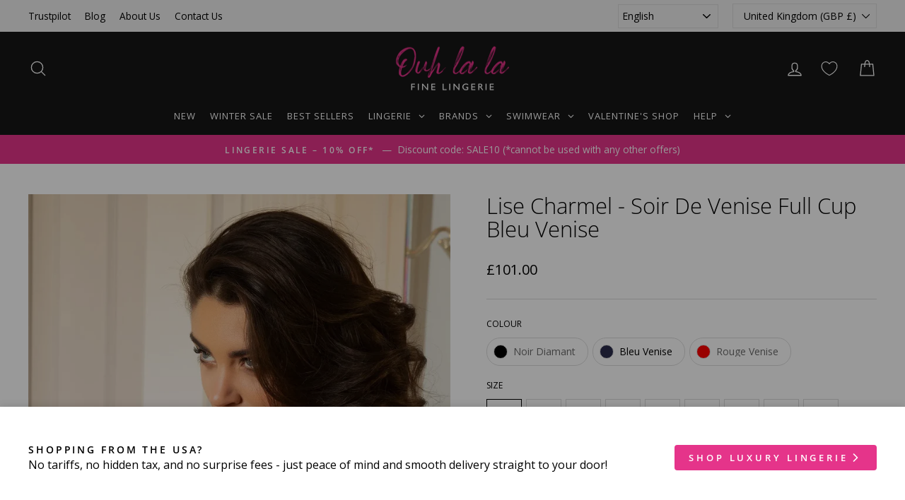

--- FILE ---
content_type: text/html; charset=utf-8
request_url: https://www.ouhlala.co.uk/products/lise-charmel-soir-de-venise-full-cup-blue
body_size: 89735
content:
<!doctype html>
<html class="no-js" lang="en" dir="ltr">
<head>
  <meta charset="utf-8">
  <meta http-equiv="X-UA-Compatible" content="IE=edge,chrome=1">
  <meta name="viewport" content="width=device-width,initial-scale=1">
  <meta name="theme-color" content="#e5348a">

    

    

    

    

    

    

    

    

    

    

    

    

    

    

    

    

    

    

    

    

    

    

    

  

  

  

    

  

    

   

  <link rel="canonical" href="https://www.ouhlala.co.uk/products/lise-charmel-soir-de-venise-full-cup-blue">
  <link rel="preconnect" href="https://cdn.shopify.com" crossorigin>
  <link rel="preconnect" href="https://fonts.shopifycdn.com" crossorigin>
  <link rel="dns-prefetch" href="https://productreviews.shopifycdn.com">
  <link rel="dns-prefetch" href="https://ajax.googleapis.com">
  <link rel="dns-prefetch" href="https://maps.googleapis.com">
  <link rel="dns-prefetch" href="https://maps.gstatic.com">


  <link rel="alternate" hreflang="x-default" href="https://www.ouhlala.co.uk/products/lise-charmel-soir-de-venise-full-cup-blue" />
  <link rel="alternate" hreflang="en" href="https://www.ouhlala.co.uk/products/lise-charmel-soir-de-venise-full-cup-blue" />
  <link rel="alternate" hreflang="de" href="https://de.ouhlala.co.uk/products/lise-charmel-soir-de-venise-full-cup-blue" />
  <link rel="alternate" hreflang="es" href="https://es.ouhlala.co.uk/products/lise-charmel-soir-de-venise-full-cup-blue" />
  <link rel="alternate" hreflang="fr" href="https://fr.ouhlala.co.uk/products/lise-charmel-soir-de-venise-full-cup-blue" />
  <link rel="alternate" hreflang="it" href="https://it.ouhlala.co.uk/products/lise-charmel-soir-de-venise-full-cup-blue" />
  <link rel="alternate" hreflang="ja" href="https://ja.ouhlala.co.uk/products/lise-charmel-soir-de-venise-full-cup-blue" />
  <link rel="alternate" hreflang="ko" href="https://ko.ouhlala.co.uk/products/lise-charmel-soir-de-venise-full-cup-blue" />
  <link rel="alternate" hreflang="ru" href="https://ru.ouhlala.co.uk/products/lise-charmel-soir-de-venise-full-cup-blue" />



 
 <!-- Google Tag Manager -->
<script>(function(w,d,s,l,i){w[l]=w[l]||[];w[l].push({'gtm.start':
new Date().getTime(),event:'gtm.js'});var f=d.getElementsByTagName(s)[0],
j=d.createElement(s),dl=l!='dataLayer'?'&l='+l:'';j.async=true;j.src=
'https://www.googletagmanager.com/gtm.js?id='+i+dl;f.parentNode.insertBefore(j,f);
})(window,document,'script','dataLayer','GTM-MLZ4PBQS');</script>
<!-- End Google Tag Manager -->
  
  <!-- Google tag (gtag.js) -->
  <script async src="https://www.googletagmanager.com/gtag/js?id=AW-963057478"></script>
  <script>
    window.dataLayer = window.dataLayer || [];
    function gtag(){dataLayer.push(arguments);}
    gtag('js', new Date());
  
    gtag('config', 'AW-963057478');
  </script>
      
  <meta name="google-site-verification" content="U5oPqjSU0YDQTO3VXy9Kohhah3hci2zkzIkjhwVdi48" /> 
   <script src="https://ajax.googleapis.com/ajax/libs/jquery/1.12.4/jquery.min.js"></script>
      <script>
        $m = $.noConflict(true); 
  </script>

  <meta name="google-site-verification" content="_u_Ee9X-YGwObQIRA0e6RSgsXazptxHvyXeNquIRjNU" /><link rel="shortcut icon" href="//www.ouhlala.co.uk/cdn/shop/files/favicon_32x32.png?v=1715866268" type="image/png" /><title>Lise Charmel - Soir De Venise Full Cup Blue | Ouh La La
</title>
<meta property="og:site_name" content="Ouh La La">
  <meta property="og:url" content="https://www.ouhlala.co.uk/products/lise-charmel-soir-de-venise-full-cup-blue">
  <meta property="og:title" content="Lise Charmel - Soir De Venise Full Cup Bleu Venise">
  <meta property="og:type" content="product">
  <meta property="og:description" content="Soir De Venise Bras By Lise Charmel Lingerie is the perfect way for you to look elegant, sophisticated and totally beautiful. The Full cup bra provides excellent coverage and all-day comfort.  Underwired with adjustable straps.  This design is exceptional with gorgeous embroideries and delicate jewels to add a sparklin"><meta property="og:image" content="http://www.ouhlala.co.uk/cdn/shop/files/aca6003b_soirdevenise_soutiengorgearmatureb_bleuvenise_6.webp?v=1752052910">
    <meta property="og:image:secure_url" content="https://www.ouhlala.co.uk/cdn/shop/files/aca6003b_soirdevenise_soutiengorgearmatureb_bleuvenise_6.webp?v=1752052910">
    <meta property="og:image:width" content="1402">
    <meta property="og:image:height" content="1970"><meta name="twitter:site" content="@">
  <meta name="twitter:card" content="summary_large_image">
  <meta name="twitter:title" content="Lise Charmel - Soir De Venise Full Cup Bleu Venise">
  <meta name="twitter:description" content="Soir De Venise Bras By Lise Charmel Lingerie is the perfect way for you to look elegant, sophisticated and totally beautiful. The Full cup bra provides excellent coverage and all-day comfort.  Underwired with adjustable straps.  This design is exceptional with gorgeous embroideries and delicate jewels to add a sparklin">
<style data-shopify>@font-face {
  font-family: "Open Sans";
  font-weight: 300;
  font-style: normal;
  font-display: swap;
  src: url("//www.ouhlala.co.uk/cdn/fonts/open_sans/opensans_n3.b10466eda05a6b2d1ef0f6ba490dcecf7588dd78.woff2") format("woff2"),
       url("//www.ouhlala.co.uk/cdn/fonts/open_sans/opensans_n3.056c4b5dddadba7018747bd50fdaa80430e21710.woff") format("woff");
}

  @font-face {
  font-family: "Open Sans";
  font-weight: 400;
  font-style: normal;
  font-display: swap;
  src: url("//www.ouhlala.co.uk/cdn/fonts/open_sans/opensans_n4.c32e4d4eca5273f6d4ee95ddf54b5bbb75fc9b61.woff2") format("woff2"),
       url("//www.ouhlala.co.uk/cdn/fonts/open_sans/opensans_n4.5f3406f8d94162b37bfa232b486ac93ee892406d.woff") format("woff");
}


  @font-face {
  font-family: "Open Sans";
  font-weight: 600;
  font-style: normal;
  font-display: swap;
  src: url("//www.ouhlala.co.uk/cdn/fonts/open_sans/opensans_n6.15aeff3c913c3fe570c19cdfeed14ce10d09fb08.woff2") format("woff2"),
       url("//www.ouhlala.co.uk/cdn/fonts/open_sans/opensans_n6.14bef14c75f8837a87f70ce22013cb146ee3e9f3.woff") format("woff");
}

  @font-face {
  font-family: "Open Sans";
  font-weight: 400;
  font-style: italic;
  font-display: swap;
  src: url("//www.ouhlala.co.uk/cdn/fonts/open_sans/opensans_i4.6f1d45f7a46916cc95c694aab32ecbf7509cbf33.woff2") format("woff2"),
       url("//www.ouhlala.co.uk/cdn/fonts/open_sans/opensans_i4.4efaa52d5a57aa9a57c1556cc2b7465d18839daa.woff") format("woff");
}

  @font-face {
  font-family: "Open Sans";
  font-weight: 600;
  font-style: italic;
  font-display: swap;
  src: url("//www.ouhlala.co.uk/cdn/fonts/open_sans/opensans_i6.828bbc1b99433eacd7d50c9f0c1bfe16f27b89a3.woff2") format("woff2"),
       url("//www.ouhlala.co.uk/cdn/fonts/open_sans/opensans_i6.a79e1402e2bbd56b8069014f43ff9c422c30d057.woff") format("woff");
}

</style><link href="//www.ouhlala.co.uk/cdn/shop/t/24/assets/theme.css?v=130715502956044591861760624755" rel="stylesheet" type="text/css" media="all" />
  <link href="//www.ouhlala.co.uk/cdn/shop/t/24/assets/custom.css?v=8124182954262197531765466378" rel="stylesheet" type="text/css" media="all" />
<style data-shopify>:root {
    --typeHeaderPrimary: "Open Sans";
    --typeHeaderFallback: sans-serif;
    --typeHeaderSize: 36px;
    --typeHeaderWeight: 300;
    --typeHeaderLineHeight: 1.1;
    --typeHeaderSpacing: 0.0em;

    --typeBasePrimary:"Open Sans";
    --typeBaseFallback:sans-serif;
    --typeBaseSize: 16px;
    --typeBaseWeight: 400;
    --typeBaseSpacing: 0.0em;
    --typeBaseLineHeight: 1.6;
    --typeBaselineHeightMinus01: 1.5;

    --typeCollectionTitle: 16px;

    --iconWeight: 3px;
    --iconLinecaps: round;

    
        --buttonRadius: 3px;
    

    --colorGridOverlayOpacity: 0.0;
    }

    .placeholder-content {
    background-image: linear-gradient(100deg, #ffffff 40%, #f7f7f7 63%, #ffffff 79%);
    }</style><link rel="preconnect" href="https://fonts.googleapis.com">
  <link rel="preconnect" href="https://fonts.gstatic.com" crossorigin>
  
  <script>
    document.documentElement.className = document.documentElement.className.replace('no-js', 'js');

    window.theme = window.theme || {};
    theme.routes = {
      home: "/",
      cart: "/cart.js",
      cartPage: "/cart",
      cartAdd: "/cart/add.js",
      cartChange: "/cart/change.js",
      search: "/search",
      predictiveSearch: "/search/suggest"
    };
    theme.strings = {
      soldOut: "Sold Out",
      unavailable: "Unavailable",
      inStockLabel: "In stock",
      oneStockLabel: "Low stock - [count] item left",
      otherStockLabel: "Low stock - [count] items left",
      willNotShipUntil: "Ready to ship [date]",
      willBeInStockAfter: "Back in stock [date]",
      waitingForStock: "Inventory on the way",
      savePrice: "Save [saved_amount]",
      cartEmpty: "Your cart is currently empty.",
      cartTermsConfirmation: "You must agree with the terms and conditions of sales to check out",
      searchCollections: "Collections",
      searchPages: "Pages",
      searchArticles: "Articles",
      productFrom: "from ",
      maxQuantity: "You can only have [quantity] of [title] in your cart."
    };
    theme.settings = {
      cartType: "drawer",
      isCustomerTemplate: false,
      moneyFormat: "\u003cspan class=money\u003e£{{amount}}\u003c\/span\u003e",
      saveType: "percent",
      productImageSize: "square",
      productImageCover: true,
      predictiveSearch: true,
      predictiveSearchType: null,
      predictiveSearchVendor: false,
      predictiveSearchPrice: true,
      quickView: true,
      themeName: 'Impulse',
      themeVersion: "7.4.0"
    };
  </script>

  <script>window.performance && window.performance.mark && window.performance.mark('shopify.content_for_header.start');</script><meta name="google-site-verification" content="_u_Ee9X-YGwObQIRA0e6RSgsXazptxHvyXeNquIRjNU">
<meta name="facebook-domain-verification" content="dj7pxmya6ss66jckdtlc4234eiu6mk">
<meta id="shopify-digital-wallet" name="shopify-digital-wallet" content="/13560769/digital_wallets/dialog">
<meta name="shopify-checkout-api-token" content="2bc57c07051c93ff9891e1227c3e49b7">
<meta id="in-context-paypal-metadata" data-shop-id="13560769" data-venmo-supported="false" data-environment="production" data-locale="en_US" data-paypal-v4="true" data-currency="GBP">
<link rel="alternate" hreflang="x-default" href="https://www.ouhlala.co.uk/products/lise-charmel-soir-de-venise-full-cup-blue">
<link rel="alternate" hreflang="en" href="https://www.ouhlala.co.uk/products/lise-charmel-soir-de-venise-full-cup-blue">
<link rel="alternate" hreflang="en-AU" href="https://www.ouhlala.co.uk/en-au/products/lise-charmel-soir-de-venise-full-cup-blue">
<link rel="alternate" type="application/json+oembed" href="https://www.ouhlala.co.uk/products/lise-charmel-soir-de-venise-full-cup-blue.oembed">
<script async="async" src="/checkouts/internal/preloads.js?locale=en-GB"></script>
<link rel="preconnect" href="https://shop.app" crossorigin="anonymous">
<script async="async" src="https://shop.app/checkouts/internal/preloads.js?locale=en-GB&shop_id=13560769" crossorigin="anonymous"></script>
<script id="apple-pay-shop-capabilities" type="application/json">{"shopId":13560769,"countryCode":"GB","currencyCode":"GBP","merchantCapabilities":["supports3DS"],"merchantId":"gid:\/\/shopify\/Shop\/13560769","merchantName":"Ouh La La","requiredBillingContactFields":["postalAddress","email","phone"],"requiredShippingContactFields":["postalAddress","email","phone"],"shippingType":"shipping","supportedNetworks":["visa","maestro","masterCard","amex","discover","elo"],"total":{"type":"pending","label":"Ouh La La","amount":"1.00"},"shopifyPaymentsEnabled":true,"supportsSubscriptions":true}</script>
<script id="shopify-features" type="application/json">{"accessToken":"2bc57c07051c93ff9891e1227c3e49b7","betas":["rich-media-storefront-analytics"],"domain":"www.ouhlala.co.uk","predictiveSearch":true,"shopId":13560769,"locale":"en"}</script>
<script>var Shopify = Shopify || {};
Shopify.shop = "ouh-la-la.myshopify.com";
Shopify.locale = "en";
Shopify.currency = {"active":"GBP","rate":"1.0"};
Shopify.country = "GB";
Shopify.theme = {"name":"● LIVE–Impulse MODERN v7.4.0 10.2025","id":187166916995,"schema_name":"Impulse","schema_version":"7.4.0","theme_store_id":857,"role":"main"};
Shopify.theme.handle = "null";
Shopify.theme.style = {"id":null,"handle":null};
Shopify.cdnHost = "www.ouhlala.co.uk/cdn";
Shopify.routes = Shopify.routes || {};
Shopify.routes.root = "/";</script>
<script type="module">!function(o){(o.Shopify=o.Shopify||{}).modules=!0}(window);</script>
<script>!function(o){function n(){var o=[];function n(){o.push(Array.prototype.slice.apply(arguments))}return n.q=o,n}var t=o.Shopify=o.Shopify||{};t.loadFeatures=n(),t.autoloadFeatures=n()}(window);</script>
<script>
  window.ShopifyPay = window.ShopifyPay || {};
  window.ShopifyPay.apiHost = "shop.app\/pay";
  window.ShopifyPay.redirectState = null;
</script>
<script id="shop-js-analytics" type="application/json">{"pageType":"product"}</script>
<script defer="defer" async type="module" src="//www.ouhlala.co.uk/cdn/shopifycloud/shop-js/modules/v2/client.init-shop-cart-sync_BT-GjEfc.en.esm.js"></script>
<script defer="defer" async type="module" src="//www.ouhlala.co.uk/cdn/shopifycloud/shop-js/modules/v2/chunk.common_D58fp_Oc.esm.js"></script>
<script defer="defer" async type="module" src="//www.ouhlala.co.uk/cdn/shopifycloud/shop-js/modules/v2/chunk.modal_xMitdFEc.esm.js"></script>
<script type="module">
  await import("//www.ouhlala.co.uk/cdn/shopifycloud/shop-js/modules/v2/client.init-shop-cart-sync_BT-GjEfc.en.esm.js");
await import("//www.ouhlala.co.uk/cdn/shopifycloud/shop-js/modules/v2/chunk.common_D58fp_Oc.esm.js");
await import("//www.ouhlala.co.uk/cdn/shopifycloud/shop-js/modules/v2/chunk.modal_xMitdFEc.esm.js");

  window.Shopify.SignInWithShop?.initShopCartSync?.({"fedCMEnabled":true,"windoidEnabled":true});

</script>
<script>
  window.Shopify = window.Shopify || {};
  if (!window.Shopify.featureAssets) window.Shopify.featureAssets = {};
  window.Shopify.featureAssets['shop-js'] = {"shop-cart-sync":["modules/v2/client.shop-cart-sync_DZOKe7Ll.en.esm.js","modules/v2/chunk.common_D58fp_Oc.esm.js","modules/v2/chunk.modal_xMitdFEc.esm.js"],"init-fed-cm":["modules/v2/client.init-fed-cm_B6oLuCjv.en.esm.js","modules/v2/chunk.common_D58fp_Oc.esm.js","modules/v2/chunk.modal_xMitdFEc.esm.js"],"shop-cash-offers":["modules/v2/client.shop-cash-offers_D2sdYoxE.en.esm.js","modules/v2/chunk.common_D58fp_Oc.esm.js","modules/v2/chunk.modal_xMitdFEc.esm.js"],"shop-login-button":["modules/v2/client.shop-login-button_QeVjl5Y3.en.esm.js","modules/v2/chunk.common_D58fp_Oc.esm.js","modules/v2/chunk.modal_xMitdFEc.esm.js"],"pay-button":["modules/v2/client.pay-button_DXTOsIq6.en.esm.js","modules/v2/chunk.common_D58fp_Oc.esm.js","modules/v2/chunk.modal_xMitdFEc.esm.js"],"shop-button":["modules/v2/client.shop-button_DQZHx9pm.en.esm.js","modules/v2/chunk.common_D58fp_Oc.esm.js","modules/v2/chunk.modal_xMitdFEc.esm.js"],"avatar":["modules/v2/client.avatar_BTnouDA3.en.esm.js"],"init-windoid":["modules/v2/client.init-windoid_CR1B-cfM.en.esm.js","modules/v2/chunk.common_D58fp_Oc.esm.js","modules/v2/chunk.modal_xMitdFEc.esm.js"],"init-shop-for-new-customer-accounts":["modules/v2/client.init-shop-for-new-customer-accounts_C_vY_xzh.en.esm.js","modules/v2/client.shop-login-button_QeVjl5Y3.en.esm.js","modules/v2/chunk.common_D58fp_Oc.esm.js","modules/v2/chunk.modal_xMitdFEc.esm.js"],"init-shop-email-lookup-coordinator":["modules/v2/client.init-shop-email-lookup-coordinator_BI7n9ZSv.en.esm.js","modules/v2/chunk.common_D58fp_Oc.esm.js","modules/v2/chunk.modal_xMitdFEc.esm.js"],"init-shop-cart-sync":["modules/v2/client.init-shop-cart-sync_BT-GjEfc.en.esm.js","modules/v2/chunk.common_D58fp_Oc.esm.js","modules/v2/chunk.modal_xMitdFEc.esm.js"],"shop-toast-manager":["modules/v2/client.shop-toast-manager_DiYdP3xc.en.esm.js","modules/v2/chunk.common_D58fp_Oc.esm.js","modules/v2/chunk.modal_xMitdFEc.esm.js"],"init-customer-accounts":["modules/v2/client.init-customer-accounts_D9ZNqS-Q.en.esm.js","modules/v2/client.shop-login-button_QeVjl5Y3.en.esm.js","modules/v2/chunk.common_D58fp_Oc.esm.js","modules/v2/chunk.modal_xMitdFEc.esm.js"],"init-customer-accounts-sign-up":["modules/v2/client.init-customer-accounts-sign-up_iGw4briv.en.esm.js","modules/v2/client.shop-login-button_QeVjl5Y3.en.esm.js","modules/v2/chunk.common_D58fp_Oc.esm.js","modules/v2/chunk.modal_xMitdFEc.esm.js"],"shop-follow-button":["modules/v2/client.shop-follow-button_CqMgW2wH.en.esm.js","modules/v2/chunk.common_D58fp_Oc.esm.js","modules/v2/chunk.modal_xMitdFEc.esm.js"],"checkout-modal":["modules/v2/client.checkout-modal_xHeaAweL.en.esm.js","modules/v2/chunk.common_D58fp_Oc.esm.js","modules/v2/chunk.modal_xMitdFEc.esm.js"],"shop-login":["modules/v2/client.shop-login_D91U-Q7h.en.esm.js","modules/v2/chunk.common_D58fp_Oc.esm.js","modules/v2/chunk.modal_xMitdFEc.esm.js"],"lead-capture":["modules/v2/client.lead-capture_BJmE1dJe.en.esm.js","modules/v2/chunk.common_D58fp_Oc.esm.js","modules/v2/chunk.modal_xMitdFEc.esm.js"],"payment-terms":["modules/v2/client.payment-terms_Ci9AEqFq.en.esm.js","modules/v2/chunk.common_D58fp_Oc.esm.js","modules/v2/chunk.modal_xMitdFEc.esm.js"]};
</script>
<script>(function() {
  var isLoaded = false;
  function asyncLoad() {
    if (isLoaded) return;
    isLoaded = true;
    var urls = ["https:\/\/ecommplugins-scripts.trustpilot.com\/v2.1\/js\/header.js?settings=eyJrZXkiOiJBem1zR0F1dlQxZFVFMHJNIn0=\u0026shop=ouh-la-la.myshopify.com","https:\/\/ecommplugins-trustboxsettings.trustpilot.com\/ouh-la-la.myshopify.com.js?settings=1699438632889\u0026shop=ouh-la-la.myshopify.com","\/\/cdn.shopify.com\/proxy\/d4f9a2cdbdb54df7e262697bf8eb850c94105bbd10b4a48df0c7b16e950c3de5\/shopify-script-tags.s3.eu-west-1.amazonaws.com\/smartseo\/instantpage.js?shop=ouh-la-la.myshopify.com\u0026sp-cache-control=cHVibGljLCBtYXgtYWdlPTkwMA","https:\/\/ecommplugins-scripts.trustpilot.com\/v2.1\/js\/header.min.js?settings=eyJrZXkiOiJBem1zR0F1dlQxZFVFMHJNIiwicyI6Im5vbmUifQ==\u0026v=2.5\u0026shop=ouh-la-la.myshopify.com","https:\/\/ouh-la-la.app\/optimized-script\/canscript.js?shopId=13560769\u0026shop=ouh-la-la.myshopify.com","https:\/\/easycanonicalpro.gadget.app\/api\/canonical-urls\/script-optimized?shopId=13560769\u0026shop=ouh-la-la.myshopify.com\u0026t=1743122358448\u0026shop=ouh-la-la.myshopify.com"];
    for (var i = 0; i < urls.length; i++) {
      var s = document.createElement('script');
      s.type = 'text/javascript';
      s.async = true;
      s.src = urls[i];
      var x = document.getElementsByTagName('script')[0];
      x.parentNode.insertBefore(s, x);
    }
  };
  if(window.attachEvent) {
    window.attachEvent('onload', asyncLoad);
  } else {
    window.addEventListener('load', asyncLoad, false);
  }
})();</script>
<script id="__st">var __st={"a":13560769,"offset":0,"reqid":"3931759e-4831-4b0b-826f-d0c8cd22ea2e-1769427616","pageurl":"www.ouhlala.co.uk\/products\/lise-charmel-soir-de-venise-full-cup-blue","u":"f3ee909d71b2","p":"product","rtyp":"product","rid":1356705366095};</script>
<script>window.ShopifyPaypalV4VisibilityTracking = true;</script>
<script id="captcha-bootstrap">!function(){'use strict';const t='contact',e='account',n='new_comment',o=[[t,t],['blogs',n],['comments',n],[t,'customer']],c=[[e,'customer_login'],[e,'guest_login'],[e,'recover_customer_password'],[e,'create_customer']],r=t=>t.map((([t,e])=>`form[action*='/${t}']:not([data-nocaptcha='true']) input[name='form_type'][value='${e}']`)).join(','),a=t=>()=>t?[...document.querySelectorAll(t)].map((t=>t.form)):[];function s(){const t=[...o],e=r(t);return a(e)}const i='password',u='form_key',d=['recaptcha-v3-token','g-recaptcha-response','h-captcha-response',i],f=()=>{try{return window.sessionStorage}catch{return}},m='__shopify_v',_=t=>t.elements[u];function p(t,e,n=!1){try{const o=window.sessionStorage,c=JSON.parse(o.getItem(e)),{data:r}=function(t){const{data:e,action:n}=t;return t[m]||n?{data:e,action:n}:{data:t,action:n}}(c);for(const[e,n]of Object.entries(r))t.elements[e]&&(t.elements[e].value=n);n&&o.removeItem(e)}catch(o){console.error('form repopulation failed',{error:o})}}const l='form_type',E='cptcha';function T(t){t.dataset[E]=!0}const w=window,h=w.document,L='Shopify',v='ce_forms',y='captcha';let A=!1;((t,e)=>{const n=(g='f06e6c50-85a8-45c8-87d0-21a2b65856fe',I='https://cdn.shopify.com/shopifycloud/storefront-forms-hcaptcha/ce_storefront_forms_captcha_hcaptcha.v1.5.2.iife.js',D={infoText:'Protected by hCaptcha',privacyText:'Privacy',termsText:'Terms'},(t,e,n)=>{const o=w[L][v],c=o.bindForm;if(c)return c(t,g,e,D).then(n);var r;o.q.push([[t,g,e,D],n]),r=I,A||(h.body.append(Object.assign(h.createElement('script'),{id:'captcha-provider',async:!0,src:r})),A=!0)});var g,I,D;w[L]=w[L]||{},w[L][v]=w[L][v]||{},w[L][v].q=[],w[L][y]=w[L][y]||{},w[L][y].protect=function(t,e){n(t,void 0,e),T(t)},Object.freeze(w[L][y]),function(t,e,n,w,h,L){const[v,y,A,g]=function(t,e,n){const i=e?o:[],u=t?c:[],d=[...i,...u],f=r(d),m=r(i),_=r(d.filter((([t,e])=>n.includes(e))));return[a(f),a(m),a(_),s()]}(w,h,L),I=t=>{const e=t.target;return e instanceof HTMLFormElement?e:e&&e.form},D=t=>v().includes(t);t.addEventListener('submit',(t=>{const e=I(t);if(!e)return;const n=D(e)&&!e.dataset.hcaptchaBound&&!e.dataset.recaptchaBound,o=_(e),c=g().includes(e)&&(!o||!o.value);(n||c)&&t.preventDefault(),c&&!n&&(function(t){try{if(!f())return;!function(t){const e=f();if(!e)return;const n=_(t);if(!n)return;const o=n.value;o&&e.removeItem(o)}(t);const e=Array.from(Array(32),(()=>Math.random().toString(36)[2])).join('');!function(t,e){_(t)||t.append(Object.assign(document.createElement('input'),{type:'hidden',name:u})),t.elements[u].value=e}(t,e),function(t,e){const n=f();if(!n)return;const o=[...t.querySelectorAll(`input[type='${i}']`)].map((({name:t})=>t)),c=[...d,...o],r={};for(const[a,s]of new FormData(t).entries())c.includes(a)||(r[a]=s);n.setItem(e,JSON.stringify({[m]:1,action:t.action,data:r}))}(t,e)}catch(e){console.error('failed to persist form',e)}}(e),e.submit())}));const S=(t,e)=>{t&&!t.dataset[E]&&(n(t,e.some((e=>e===t))),T(t))};for(const o of['focusin','change'])t.addEventListener(o,(t=>{const e=I(t);D(e)&&S(e,y())}));const B=e.get('form_key'),M=e.get(l),P=B&&M;t.addEventListener('DOMContentLoaded',(()=>{const t=y();if(P)for(const e of t)e.elements[l].value===M&&p(e,B);[...new Set([...A(),...v().filter((t=>'true'===t.dataset.shopifyCaptcha))])].forEach((e=>S(e,t)))}))}(h,new URLSearchParams(w.location.search),n,t,e,['guest_login'])})(!1,!0)}();</script>
<script integrity="sha256-4kQ18oKyAcykRKYeNunJcIwy7WH5gtpwJnB7kiuLZ1E=" data-source-attribution="shopify.loadfeatures" defer="defer" src="//www.ouhlala.co.uk/cdn/shopifycloud/storefront/assets/storefront/load_feature-a0a9edcb.js" crossorigin="anonymous"></script>
<script crossorigin="anonymous" defer="defer" src="//www.ouhlala.co.uk/cdn/shopifycloud/storefront/assets/shopify_pay/storefront-65b4c6d7.js?v=20250812"></script>
<script data-source-attribution="shopify.dynamic_checkout.dynamic.init">var Shopify=Shopify||{};Shopify.PaymentButton=Shopify.PaymentButton||{isStorefrontPortableWallets:!0,init:function(){window.Shopify.PaymentButton.init=function(){};var t=document.createElement("script");t.src="https://www.ouhlala.co.uk/cdn/shopifycloud/portable-wallets/latest/portable-wallets.en.js",t.type="module",document.head.appendChild(t)}};
</script>
<script data-source-attribution="shopify.dynamic_checkout.buyer_consent">
  function portableWalletsHideBuyerConsent(e){var t=document.getElementById("shopify-buyer-consent"),n=document.getElementById("shopify-subscription-policy-button");t&&n&&(t.classList.add("hidden"),t.setAttribute("aria-hidden","true"),n.removeEventListener("click",e))}function portableWalletsShowBuyerConsent(e){var t=document.getElementById("shopify-buyer-consent"),n=document.getElementById("shopify-subscription-policy-button");t&&n&&(t.classList.remove("hidden"),t.removeAttribute("aria-hidden"),n.addEventListener("click",e))}window.Shopify?.PaymentButton&&(window.Shopify.PaymentButton.hideBuyerConsent=portableWalletsHideBuyerConsent,window.Shopify.PaymentButton.showBuyerConsent=portableWalletsShowBuyerConsent);
</script>
<script data-source-attribution="shopify.dynamic_checkout.cart.bootstrap">document.addEventListener("DOMContentLoaded",(function(){function t(){return document.querySelector("shopify-accelerated-checkout-cart, shopify-accelerated-checkout")}if(t())Shopify.PaymentButton.init();else{new MutationObserver((function(e,n){t()&&(Shopify.PaymentButton.init(),n.disconnect())})).observe(document.body,{childList:!0,subtree:!0})}}));
</script>
<script id='scb4127' type='text/javascript' async='' src='https://www.ouhlala.co.uk/cdn/shopifycloud/privacy-banner/storefront-banner.js'></script><link id="shopify-accelerated-checkout-styles" rel="stylesheet" media="screen" href="https://www.ouhlala.co.uk/cdn/shopifycloud/portable-wallets/latest/accelerated-checkout-backwards-compat.css" crossorigin="anonymous">
<style id="shopify-accelerated-checkout-cart">
        #shopify-buyer-consent {
  margin-top: 1em;
  display: inline-block;
  width: 100%;
}

#shopify-buyer-consent.hidden {
  display: none;
}

#shopify-subscription-policy-button {
  background: none;
  border: none;
  padding: 0;
  text-decoration: underline;
  font-size: inherit;
  cursor: pointer;
}

#shopify-subscription-policy-button::before {
  box-shadow: none;
}

      </style>

<script>window.performance && window.performance.mark && window.performance.mark('shopify.content_for_header.end');</script>

  <script src="//www.ouhlala.co.uk/cdn/shop/t/24/assets/vendor-scripts-v11.js" defer="defer"></script><link rel="stylesheet" href="//www.ouhlala.co.uk/cdn/shop/t/24/assets/country-flags.css"><script src="//www.ouhlala.co.uk/cdn/shop/t/24/assets/theme.js?v=66447858802808184731760624733" defer="defer"></script>
  <script src="//www.ouhlala.co.uk/cdn/shop/t/24/assets/custom.js?v=81245680892463173121760624724" defer="defer"></script>

  <!-- TrustBox script -->
  <script type="text/javascript" src="//widget.trustpilot.com/bootstrap/v5/tp.widget.bootstrap.min.js" async></script>
  <!-- End TrustBox script --> 

  <meta name="facebook-domain-verification" content="iu70wggxwsnxmnhjw1o6soby4zf8bb" />

  <script type="text/javascript">
    (function(c,l,a,r,i,t,y){
        c[a]=c[a]||function(){(c[a].q=c[a].q||[]).push(arguments)};
        t=l.createElement(r);t.async=1;t.src="https://www.clarity.ms/tag/"+i;
        y=l.getElementsByTagName(r)[0];y.parentNode.insertBefore(t,y);
    })(window, document, "clarity", "script", "o52p46uf89");
</script>

   <!-- Swiper --> 
    <link rel="stylesheet" href="https://cdn.jsdelivr.net/npm/swiper@11/swiper-bundle.min.css"/>
  <!-- End Swiper --> 

<!-- BEGIN app block: shopify://apps/rt-smooth-scroll-to-top/blocks/app-embed/9deaaa80-4e8c-4206-82cc-6f65ed9edc29 --><script>
  window.roarJs = window.roarJs || {};
  roarJs.ScrollUpConfig = {
    metafields: {
      shop: "ouh-la-la.myshopify.com",
      settings: {"enabled":"1","param":{"icon":"035","cta":"","distance":"500","sticky_progress":"0","show_on":"all","show_mobile":"1"},"position":{"value":"bottom_right","bottom":"30","top":"50","left":"30","right":"30"},"style":{"gradient":"custom","pattern":"0","custom":{"color":"#000000","border":"#f2f2f2","background":"#ffffff","progress":""},"size":"44","shape":"square","outline":"0","tooltip":{"color":"#fefefe","background":"#000000"}},"only1":"true"},
      moneyFormat: "\u003cspan class=money\u003e£{{amount}}\u003c\/span\u003e"
    }
  }
</script>


<!-- END app block --><!-- BEGIN app block: shopify://apps/smart-seo/blocks/smartseo/7b0a6064-ca2e-4392-9a1d-8c43c942357b --><meta name="smart-seo-integrated" content="true" /><!-- metatagsSavedToSEOFields: false --><!-- BEGIN app snippet: smartseo.custom.schemas.jsonld --><!-- END app snippet --><!-- BEGIN app snippet: smartseo.product.metatags --><!-- product_seo_template_metafield:  --><title>Lise Charmel - Soir De Venise Full Cup Bleu Venise | Ouh La La Lingerie</title>
<meta name="description" content="Soir De Venise by Lise Charmel. Delicate embroidery with Guipure and Calais lace and studded with Swarovski rhinestones it really is a beautiful collection." />
<meta name="smartseo-timestamp" content="16432927479013342" /><!-- END app snippet --><!-- BEGIN app snippet: smartseo.product.jsonld -->


<!--JSON-LD data generated by Smart SEO-->
<script type="application/ld+json">
    {
        "@context": "https://schema.org/",
        "@type":"ProductGroup","productGroupID": "1356705366095",
        "productId": "3597645849929",
        "gtin13": "3597645849929",
        "url": "https://www.ouhlala.co.uk/products/lise-charmel-soir-de-venise-full-cup-blue",
        "name": "Lise Charmel - Soir De Venise Full Cup Bleu Venise",
        "image": "https://www.ouhlala.co.uk/cdn/shop/files/aca6003b_soirdevenise_soutiengorgearmatureb_bleuvenise_6.webp?v=1752052910",
        "description": "Soir De Venise Bras By Lise Charmel Lingerie is the perfect way for you to look elegant, sophisticated and totally beautiful.The Full cup bra provides excellent coverage and all-day comfort. Underwired with adjustable straps. This design is exceptional with gorgeous embroideries and delicate jewe...",
        "brand": {
            "@type": "Brand",
            "name": "Lise Charmel Soir De Venise"
        },
        "mpn": "3597645849929","variesBy": ["Size"],
        "hasVariant": [
                {
                    "@type": "Product",
                        "name": "Lise Charmel - Soir De Venise Full Cup Bleu Venise - 32B / Blue",      
                        "description": "Soir De Venise Bras By Lise Charmel Lingerie is the perfect way for you to look elegant, sophisticated and totally beautiful.The Full cup bra provides excellent coverage and all-day comfort. Underwired with adjustable straps. This design is exceptional with gorgeous embroideries and delicate jewe...","image": "https://www.ouhlala.co.uk/cdn/shop/files/aca6003b_soirdevenise_soutiengorgearmatureb_bleuvenise_6.webp?v=1752052910",
                        "sku": "ACA6003_5213-LC32B",
                      

                      
                        "Size": "32B",
                      
                    
                      

                      
                    
                    "offers": {
                        "@type": "Offer",
                            "gtin13": "3597645849929",
                            "priceCurrency": "GBP",
                            "price": "101.00",
                            "priceValidUntil": "2026-04-26",
                            "availability": "https://schema.org/InStock",
                            "itemCondition": "https://schema.org/NewCondition",
                            "url": "https://www.ouhlala.co.uk/products/lise-charmel-soir-de-venise-full-cup-blue?variant=12432352215119",
                            "seller": {
    "@context": "https://schema.org",
    "@type": "Organization",
    "name": "Ouh La La",
    "description": "Ouh La La stocks the finest luxury lingerie, women&#39;s fashion &amp; swimwear. Find your perfect style &amp; fit from favourite brands like Lise Charmel, Empreinte, &amp; more.",
    "logo": "https://cdn.shopify.com/s/files/1/1356/0769/files/ouh-la-la-logo_19b36c87-0fd7-4d8e-8104-5c089e9f8892.png?v=1689615760",
    "image": "https://cdn.shopify.com/s/files/1/1356/0769/files/ouh-la-la-logo_19b36c87-0fd7-4d8e-8104-5c089e9f8892.png?v=1689615760"}
                    }
                },
                {
                    "@type": "Product",
                        "name": "Lise Charmel - Soir De Venise Full Cup Bleu Venise - 32C / Blue",      
                        "description": "Soir De Venise Bras By Lise Charmel Lingerie is the perfect way for you to look elegant, sophisticated and totally beautiful.The Full cup bra provides excellent coverage and all-day comfort. Underwired with adjustable straps. This design is exceptional with gorgeous embroideries and delicate jewe...","image": "https://www.ouhlala.co.uk/cdn/shop/files/aca6003b_soirdevenise_soutiengorgearmatureb_bleuvenise_6.webp?v=1752052910",
                        "sku": "ACA6003_5213-LC32C",
                      

                      
                        "Size": "32C",
                      
                    
                      

                      
                    
                    "offers": {
                        "@type": "Offer",
                            "gtin13": "3597645850024",
                            "priceCurrency": "GBP",
                            "price": "101.00",
                            "priceValidUntil": "2026-04-26",
                            "availability": "https://schema.org/InStock",
                            "itemCondition": "https://schema.org/NewCondition",
                            "url": "https://www.ouhlala.co.uk/products/lise-charmel-soir-de-venise-full-cup-blue?variant=12432352247887",
                            "seller": {
    "@context": "https://schema.org",
    "@type": "Organization",
    "name": "Ouh La La",
    "description": "Ouh La La stocks the finest luxury lingerie, women&#39;s fashion &amp; swimwear. Find your perfect style &amp; fit from favourite brands like Lise Charmel, Empreinte, &amp; more.",
    "logo": "https://cdn.shopify.com/s/files/1/1356/0769/files/ouh-la-la-logo_19b36c87-0fd7-4d8e-8104-5c089e9f8892.png?v=1689615760",
    "image": "https://cdn.shopify.com/s/files/1/1356/0769/files/ouh-la-la-logo_19b36c87-0fd7-4d8e-8104-5c089e9f8892.png?v=1689615760"}
                    }
                },
                {
                    "@type": "Product",
                        "name": "Lise Charmel - Soir De Venise Full Cup Bleu Venise - 32D / Blue",      
                        "description": "Soir De Venise Bras By Lise Charmel Lingerie is the perfect way for you to look elegant, sophisticated and totally beautiful.The Full cup bra provides excellent coverage and all-day comfort. Underwired with adjustable straps. This design is exceptional with gorgeous embroideries and delicate jewe...","image": "https://www.ouhlala.co.uk/cdn/shop/files/aca6003b_soirdevenise_soutiengorgearmatureb_bleuvenise_6.webp?v=1752052910",
                        "sku": "ACA6003_5213-LC32D",
                      

                      
                        "Size": "32D",
                      
                    
                      

                      
                    
                    "offers": {
                        "@type": "Offer",
                            "gtin13": "3597645850123",
                            "priceCurrency": "GBP",
                            "price": "101.00",
                            "priceValidUntil": "2026-04-26",
                            "availability": "https://schema.org/InStock",
                            "itemCondition": "https://schema.org/NewCondition",
                            "url": "https://www.ouhlala.co.uk/products/lise-charmel-soir-de-venise-full-cup-blue?variant=12432352280655",
                            "seller": {
    "@context": "https://schema.org",
    "@type": "Organization",
    "name": "Ouh La La",
    "description": "Ouh La La stocks the finest luxury lingerie, women&#39;s fashion &amp; swimwear. Find your perfect style &amp; fit from favourite brands like Lise Charmel, Empreinte, &amp; more.",
    "logo": "https://cdn.shopify.com/s/files/1/1356/0769/files/ouh-la-la-logo_19b36c87-0fd7-4d8e-8104-5c089e9f8892.png?v=1689615760",
    "image": "https://cdn.shopify.com/s/files/1/1356/0769/files/ouh-la-la-logo_19b36c87-0fd7-4d8e-8104-5c089e9f8892.png?v=1689615760"}
                    }
                },
                {
                    "@type": "Product",
                        "name": "Lise Charmel - Soir De Venise Full Cup Bleu Venise - 32E / Blue",      
                        "description": "Soir De Venise Bras By Lise Charmel Lingerie is the perfect way for you to look elegant, sophisticated and totally beautiful.The Full cup bra provides excellent coverage and all-day comfort. Underwired with adjustable straps. This design is exceptional with gorgeous embroideries and delicate jewe...","image": "https://www.ouhlala.co.uk/cdn/shop/files/aca6003b_soirdevenise_soutiengorgearmatureb_bleuvenise_6.webp?v=1752052910",
                        "sku": "ACA6003_5213-LC32E",
                      

                      
                        "Size": "32E",
                      
                    
                      

                      
                    
                    "offers": {
                        "@type": "Offer",
                            "gtin13": "3597645850222",
                            "priceCurrency": "GBP",
                            "price": "101.00",
                            "priceValidUntil": "2026-04-26",
                            "availability": "https://schema.org/InStock",
                            "itemCondition": "https://schema.org/NewCondition",
                            "url": "https://www.ouhlala.co.uk/products/lise-charmel-soir-de-venise-full-cup-blue?variant=12432352313423",
                            "seller": {
    "@context": "https://schema.org",
    "@type": "Organization",
    "name": "Ouh La La",
    "description": "Ouh La La stocks the finest luxury lingerie, women&#39;s fashion &amp; swimwear. Find your perfect style &amp; fit from favourite brands like Lise Charmel, Empreinte, &amp; more.",
    "logo": "https://cdn.shopify.com/s/files/1/1356/0769/files/ouh-la-la-logo_19b36c87-0fd7-4d8e-8104-5c089e9f8892.png?v=1689615760",
    "image": "https://cdn.shopify.com/s/files/1/1356/0769/files/ouh-la-la-logo_19b36c87-0fd7-4d8e-8104-5c089e9f8892.png?v=1689615760"}
                    }
                },
                {
                    "@type": "Product",
                        "name": "Lise Charmel - Soir De Venise Full Cup Bleu Venise - 34B / Blue",      
                        "description": "Soir De Venise Bras By Lise Charmel Lingerie is the perfect way for you to look elegant, sophisticated and totally beautiful.The Full cup bra provides excellent coverage and all-day comfort. Underwired with adjustable straps. This design is exceptional with gorgeous embroideries and delicate jewe...","image": "https://www.ouhlala.co.uk/cdn/shop/files/aca6003b_soirdevenise_soutiengorgearmatureb_bleuvenise_6.webp?v=1752052910",
                        "sku": "ACA6003_5213-LC34B",
                      

                      
                        "Size": "34B",
                      
                    
                      

                      
                    
                    "offers": {
                        "@type": "Offer",
                            "gtin13": "3597645849936",
                            "priceCurrency": "GBP",
                            "price": "101.00",
                            "priceValidUntil": "2026-04-26",
                            "availability": "https://schema.org/InStock",
                            "itemCondition": "https://schema.org/NewCondition",
                            "url": "https://www.ouhlala.co.uk/products/lise-charmel-soir-de-venise-full-cup-blue?variant=12432352346191",
                            "seller": {
    "@context": "https://schema.org",
    "@type": "Organization",
    "name": "Ouh La La",
    "description": "Ouh La La stocks the finest luxury lingerie, women&#39;s fashion &amp; swimwear. Find your perfect style &amp; fit from favourite brands like Lise Charmel, Empreinte, &amp; more.",
    "logo": "https://cdn.shopify.com/s/files/1/1356/0769/files/ouh-la-la-logo_19b36c87-0fd7-4d8e-8104-5c089e9f8892.png?v=1689615760",
    "image": "https://cdn.shopify.com/s/files/1/1356/0769/files/ouh-la-la-logo_19b36c87-0fd7-4d8e-8104-5c089e9f8892.png?v=1689615760"}
                    }
                },
                {
                    "@type": "Product",
                        "name": "Lise Charmel - Soir De Venise Full Cup Bleu Venise - 34C / Blue",      
                        "description": "Soir De Venise Bras By Lise Charmel Lingerie is the perfect way for you to look elegant, sophisticated and totally beautiful.The Full cup bra provides excellent coverage and all-day comfort. Underwired with adjustable straps. This design is exceptional with gorgeous embroideries and delicate jewe...","image": "https://www.ouhlala.co.uk/cdn/shop/files/aca6003b_soirdevenise_soutiengorgearmatureb_bleuvenise_6.webp?v=1752052910",
                        "sku": "ACA6003_5213-LC34C",
                      

                      
                        "Size": "34C",
                      
                    
                      

                      
                    
                    "offers": {
                        "@type": "Offer",
                            "gtin13": "3597645850031",
                            "priceCurrency": "GBP",
                            "price": "101.00",
                            "priceValidUntil": "2026-04-26",
                            "availability": "https://schema.org/InStock",
                            "itemCondition": "https://schema.org/NewCondition",
                            "url": "https://www.ouhlala.co.uk/products/lise-charmel-soir-de-venise-full-cup-blue?variant=12432352378959",
                            "seller": {
    "@context": "https://schema.org",
    "@type": "Organization",
    "name": "Ouh La La",
    "description": "Ouh La La stocks the finest luxury lingerie, women&#39;s fashion &amp; swimwear. Find your perfect style &amp; fit from favourite brands like Lise Charmel, Empreinte, &amp; more.",
    "logo": "https://cdn.shopify.com/s/files/1/1356/0769/files/ouh-la-la-logo_19b36c87-0fd7-4d8e-8104-5c089e9f8892.png?v=1689615760",
    "image": "https://cdn.shopify.com/s/files/1/1356/0769/files/ouh-la-la-logo_19b36c87-0fd7-4d8e-8104-5c089e9f8892.png?v=1689615760"}
                    }
                },
                {
                    "@type": "Product",
                        "name": "Lise Charmel - Soir De Venise Full Cup Bleu Venise - 34D / Blue",      
                        "description": "Soir De Venise Bras By Lise Charmel Lingerie is the perfect way for you to look elegant, sophisticated and totally beautiful.The Full cup bra provides excellent coverage and all-day comfort. Underwired with adjustable straps. This design is exceptional with gorgeous embroideries and delicate jewe...","image": "https://www.ouhlala.co.uk/cdn/shop/files/aca6003b_soirdevenise_soutiengorgearmatureb_bleuvenise_6.webp?v=1752052910",
                        "sku": "ACA6003_5213-LC34D",
                      

                      
                        "Size": "34D",
                      
                    
                      

                      
                    
                    "offers": {
                        "@type": "Offer",
                            "gtin13": "3597645850130",
                            "priceCurrency": "GBP",
                            "price": "101.00",
                            "priceValidUntil": "2026-04-26",
                            "availability": "https://schema.org/InStock",
                            "itemCondition": "https://schema.org/NewCondition",
                            "url": "https://www.ouhlala.co.uk/products/lise-charmel-soir-de-venise-full-cup-blue?variant=12432352411727",
                            "seller": {
    "@context": "https://schema.org",
    "@type": "Organization",
    "name": "Ouh La La",
    "description": "Ouh La La stocks the finest luxury lingerie, women&#39;s fashion &amp; swimwear. Find your perfect style &amp; fit from favourite brands like Lise Charmel, Empreinte, &amp; more.",
    "logo": "https://cdn.shopify.com/s/files/1/1356/0769/files/ouh-la-la-logo_19b36c87-0fd7-4d8e-8104-5c089e9f8892.png?v=1689615760",
    "image": "https://cdn.shopify.com/s/files/1/1356/0769/files/ouh-la-la-logo_19b36c87-0fd7-4d8e-8104-5c089e9f8892.png?v=1689615760"}
                    }
                },
                {
                    "@type": "Product",
                        "name": "Lise Charmel - Soir De Venise Full Cup Bleu Venise - 34E / Blue",      
                        "description": "Soir De Venise Bras By Lise Charmel Lingerie is the perfect way for you to look elegant, sophisticated and totally beautiful.The Full cup bra provides excellent coverage and all-day comfort. Underwired with adjustable straps. This design is exceptional with gorgeous embroideries and delicate jewe...","image": "https://www.ouhlala.co.uk/cdn/shop/files/aca6003b_soirdevenise_soutiengorgearmatureb_bleuvenise_6.webp?v=1752052910",
                        "sku": "ACA6003_5213-LC34E",
                      

                      
                        "Size": "34E",
                      
                    
                      

                      
                    
                    "offers": {
                        "@type": "Offer",
                            "gtin13": "3597645850239",
                            "priceCurrency": "GBP",
                            "price": "101.00",
                            "priceValidUntil": "2026-04-26",
                            "availability": "https://schema.org/InStock",
                            "itemCondition": "https://schema.org/NewCondition",
                            "url": "https://www.ouhlala.co.uk/products/lise-charmel-soir-de-venise-full-cup-blue?variant=12432352444495",
                            "seller": {
    "@context": "https://schema.org",
    "@type": "Organization",
    "name": "Ouh La La",
    "description": "Ouh La La stocks the finest luxury lingerie, women&#39;s fashion &amp; swimwear. Find your perfect style &amp; fit from favourite brands like Lise Charmel, Empreinte, &amp; more.",
    "logo": "https://cdn.shopify.com/s/files/1/1356/0769/files/ouh-la-la-logo_19b36c87-0fd7-4d8e-8104-5c089e9f8892.png?v=1689615760",
    "image": "https://cdn.shopify.com/s/files/1/1356/0769/files/ouh-la-la-logo_19b36c87-0fd7-4d8e-8104-5c089e9f8892.png?v=1689615760"}
                    }
                },
                {
                    "@type": "Product",
                        "name": "Lise Charmel - Soir De Venise Full Cup Bleu Venise - 36B / Blue",      
                        "description": "Soir De Venise Bras By Lise Charmel Lingerie is the perfect way for you to look elegant, sophisticated and totally beautiful.The Full cup bra provides excellent coverage and all-day comfort. Underwired with adjustable straps. This design is exceptional with gorgeous embroideries and delicate jewe...","image": "https://www.ouhlala.co.uk/cdn/shop/files/aca6003b_soirdevenise_soutiengorgearmatureb_bleuvenise_6.webp?v=1752052910",
                        "sku": "ACA6003_5213-LC36B",
                      

                      
                        "Size": "36B",
                      
                    
                      

                      
                    
                    "offers": {
                        "@type": "Offer",
                            "gtin13": "3597645849943",
                            "priceCurrency": "GBP",
                            "price": "101.00",
                            "priceValidUntil": "2026-04-26",
                            "availability": "https://schema.org/InStock",
                            "itemCondition": "https://schema.org/NewCondition",
                            "url": "https://www.ouhlala.co.uk/products/lise-charmel-soir-de-venise-full-cup-blue?variant=12432352477263",
                            "seller": {
    "@context": "https://schema.org",
    "@type": "Organization",
    "name": "Ouh La La",
    "description": "Ouh La La stocks the finest luxury lingerie, women&#39;s fashion &amp; swimwear. Find your perfect style &amp; fit from favourite brands like Lise Charmel, Empreinte, &amp; more.",
    "logo": "https://cdn.shopify.com/s/files/1/1356/0769/files/ouh-la-la-logo_19b36c87-0fd7-4d8e-8104-5c089e9f8892.png?v=1689615760",
    "image": "https://cdn.shopify.com/s/files/1/1356/0769/files/ouh-la-la-logo_19b36c87-0fd7-4d8e-8104-5c089e9f8892.png?v=1689615760"}
                    }
                },
                {
                    "@type": "Product",
                        "name": "Lise Charmel - Soir De Venise Full Cup Bleu Venise - 36C / Blue",      
                        "description": "Soir De Venise Bras By Lise Charmel Lingerie is the perfect way for you to look elegant, sophisticated and totally beautiful.The Full cup bra provides excellent coverage and all-day comfort. Underwired with adjustable straps. This design is exceptional with gorgeous embroideries and delicate jewe...","image": "https://www.ouhlala.co.uk/cdn/shop/files/aca6003b_soirdevenise_soutiengorgearmatureb_bleuvenise_6.webp?v=1752052910",
                        "sku": "ACA6003_5213-LC36C",
                      

                      
                        "Size": "36C",
                      
                    
                      

                      
                    
                    "offers": {
                        "@type": "Offer",
                            "gtin13": "3597645850048",
                            "priceCurrency": "GBP",
                            "price": "101.00",
                            "priceValidUntil": "2026-04-26",
                            "availability": "https://schema.org/InStock",
                            "itemCondition": "https://schema.org/NewCondition",
                            "url": "https://www.ouhlala.co.uk/products/lise-charmel-soir-de-venise-full-cup-blue?variant=12432352510031",
                            "seller": {
    "@context": "https://schema.org",
    "@type": "Organization",
    "name": "Ouh La La",
    "description": "Ouh La La stocks the finest luxury lingerie, women&#39;s fashion &amp; swimwear. Find your perfect style &amp; fit from favourite brands like Lise Charmel, Empreinte, &amp; more.",
    "logo": "https://cdn.shopify.com/s/files/1/1356/0769/files/ouh-la-la-logo_19b36c87-0fd7-4d8e-8104-5c089e9f8892.png?v=1689615760",
    "image": "https://cdn.shopify.com/s/files/1/1356/0769/files/ouh-la-la-logo_19b36c87-0fd7-4d8e-8104-5c089e9f8892.png?v=1689615760"}
                    }
                },
                {
                    "@type": "Product",
                        "name": "Lise Charmel - Soir De Venise Full Cup Bleu Venise - 36D / Blue",      
                        "description": "Soir De Venise Bras By Lise Charmel Lingerie is the perfect way for you to look elegant, sophisticated and totally beautiful.The Full cup bra provides excellent coverage and all-day comfort. Underwired with adjustable straps. This design is exceptional with gorgeous embroideries and delicate jewe...","image": "https://www.ouhlala.co.uk/cdn/shop/files/aca6003b_soirdevenise_soutiengorgearmatureb_bleuvenise_6.webp?v=1752052910",
                        "sku": "ACA6003_5213-LC36D",
                      

                      
                        "Size": "36D",
                      
                    
                      

                      
                    
                    "offers": {
                        "@type": "Offer",
                            "gtin13": "3597645850147",
                            "priceCurrency": "GBP",
                            "price": "101.00",
                            "priceValidUntil": "2026-04-26",
                            "availability": "https://schema.org/InStock",
                            "itemCondition": "https://schema.org/NewCondition",
                            "url": "https://www.ouhlala.co.uk/products/lise-charmel-soir-de-venise-full-cup-blue?variant=12432352542799",
                            "seller": {
    "@context": "https://schema.org",
    "@type": "Organization",
    "name": "Ouh La La",
    "description": "Ouh La La stocks the finest luxury lingerie, women&#39;s fashion &amp; swimwear. Find your perfect style &amp; fit from favourite brands like Lise Charmel, Empreinte, &amp; more.",
    "logo": "https://cdn.shopify.com/s/files/1/1356/0769/files/ouh-la-la-logo_19b36c87-0fd7-4d8e-8104-5c089e9f8892.png?v=1689615760",
    "image": "https://cdn.shopify.com/s/files/1/1356/0769/files/ouh-la-la-logo_19b36c87-0fd7-4d8e-8104-5c089e9f8892.png?v=1689615760"}
                    }
                },
                {
                    "@type": "Product",
                        "name": "Lise Charmel - Soir De Venise Full Cup Bleu Venise - 36E / Blue",      
                        "description": "Soir De Venise Bras By Lise Charmel Lingerie is the perfect way for you to look elegant, sophisticated and totally beautiful.The Full cup bra provides excellent coverage and all-day comfort. Underwired with adjustable straps. This design is exceptional with gorgeous embroideries and delicate jewe...","image": "https://www.ouhlala.co.uk/cdn/shop/files/aca6003b_soirdevenise_soutiengorgearmatureb_bleuvenise_6.webp?v=1752052910",
                        "sku": "ACA6003_5213-LC36E",
                      

                      
                        "Size": "36E",
                      
                    
                      

                      
                    
                    "offers": {
                        "@type": "Offer",
                            "gtin13": "3597645850246",
                            "priceCurrency": "GBP",
                            "price": "101.00",
                            "priceValidUntil": "2026-04-26",
                            "availability": "https://schema.org/InStock",
                            "itemCondition": "https://schema.org/NewCondition",
                            "url": "https://www.ouhlala.co.uk/products/lise-charmel-soir-de-venise-full-cup-blue?variant=12432352575567",
                            "seller": {
    "@context": "https://schema.org",
    "@type": "Organization",
    "name": "Ouh La La",
    "description": "Ouh La La stocks the finest luxury lingerie, women&#39;s fashion &amp; swimwear. Find your perfect style &amp; fit from favourite brands like Lise Charmel, Empreinte, &amp; more.",
    "logo": "https://cdn.shopify.com/s/files/1/1356/0769/files/ouh-la-la-logo_19b36c87-0fd7-4d8e-8104-5c089e9f8892.png?v=1689615760",
    "image": "https://cdn.shopify.com/s/files/1/1356/0769/files/ouh-la-la-logo_19b36c87-0fd7-4d8e-8104-5c089e9f8892.png?v=1689615760"}
                    }
                },
                {
                    "@type": "Product",
                        "name": "Lise Charmel - Soir De Venise Full Cup Bleu Venise - 38B / Blue",      
                        "description": "Soir De Venise Bras By Lise Charmel Lingerie is the perfect way for you to look elegant, sophisticated and totally beautiful.The Full cup bra provides excellent coverage and all-day comfort. Underwired with adjustable straps. This design is exceptional with gorgeous embroideries and delicate jewe...","image": "https://www.ouhlala.co.uk/cdn/shop/files/aca6003b_soirdevenise_soutiengorgearmatureb_bleuvenise_6.webp?v=1752052910",
                        "sku": "ACA6003_5213-LC38B",
                      

                      
                        "Size": "38B",
                      
                    
                      

                      
                    
                    "offers": {
                        "@type": "Offer",
                            "gtin13": "3597645849950",
                            "priceCurrency": "GBP",
                            "price": "101.00",
                            "priceValidUntil": "2026-04-26",
                            "availability": "https://schema.org/InStock",
                            "itemCondition": "https://schema.org/NewCondition",
                            "url": "https://www.ouhlala.co.uk/products/lise-charmel-soir-de-venise-full-cup-blue?variant=12432352608335",
                            "seller": {
    "@context": "https://schema.org",
    "@type": "Organization",
    "name": "Ouh La La",
    "description": "Ouh La La stocks the finest luxury lingerie, women&#39;s fashion &amp; swimwear. Find your perfect style &amp; fit from favourite brands like Lise Charmel, Empreinte, &amp; more.",
    "logo": "https://cdn.shopify.com/s/files/1/1356/0769/files/ouh-la-la-logo_19b36c87-0fd7-4d8e-8104-5c089e9f8892.png?v=1689615760",
    "image": "https://cdn.shopify.com/s/files/1/1356/0769/files/ouh-la-la-logo_19b36c87-0fd7-4d8e-8104-5c089e9f8892.png?v=1689615760"}
                    }
                },
                {
                    "@type": "Product",
                        "name": "Lise Charmel - Soir De Venise Full Cup Bleu Venise - 38C / Blue",      
                        "description": "Soir De Venise Bras By Lise Charmel Lingerie is the perfect way for you to look elegant, sophisticated and totally beautiful.The Full cup bra provides excellent coverage and all-day comfort. Underwired with adjustable straps. This design is exceptional with gorgeous embroideries and delicate jewe...","image": "https://www.ouhlala.co.uk/cdn/shop/files/aca6003b_soirdevenise_soutiengorgearmatureb_bleuvenise_6.webp?v=1752052910",
                        "sku": "ACA6003_5213-LC38C",
                      

                      
                        "Size": "38C",
                      
                    
                      

                      
                    
                    "offers": {
                        "@type": "Offer",
                            "gtin13": "3597645850055",
                            "priceCurrency": "GBP",
                            "price": "101.00",
                            "priceValidUntil": "2026-04-26",
                            "availability": "https://schema.org/InStock",
                            "itemCondition": "https://schema.org/NewCondition",
                            "url": "https://www.ouhlala.co.uk/products/lise-charmel-soir-de-venise-full-cup-blue?variant=12432352641103",
                            "seller": {
    "@context": "https://schema.org",
    "@type": "Organization",
    "name": "Ouh La La",
    "description": "Ouh La La stocks the finest luxury lingerie, women&#39;s fashion &amp; swimwear. Find your perfect style &amp; fit from favourite brands like Lise Charmel, Empreinte, &amp; more.",
    "logo": "https://cdn.shopify.com/s/files/1/1356/0769/files/ouh-la-la-logo_19b36c87-0fd7-4d8e-8104-5c089e9f8892.png?v=1689615760",
    "image": "https://cdn.shopify.com/s/files/1/1356/0769/files/ouh-la-la-logo_19b36c87-0fd7-4d8e-8104-5c089e9f8892.png?v=1689615760"}
                    }
                },
                {
                    "@type": "Product",
                        "name": "Lise Charmel - Soir De Venise Full Cup Bleu Venise - 38D / Blue",      
                        "description": "Soir De Venise Bras By Lise Charmel Lingerie is the perfect way for you to look elegant, sophisticated and totally beautiful.The Full cup bra provides excellent coverage and all-day comfort. Underwired with adjustable straps. This design is exceptional with gorgeous embroideries and delicate jewe...","image": "https://www.ouhlala.co.uk/cdn/shop/files/aca6003b_soirdevenise_soutiengorgearmatureb_bleuvenise_6.webp?v=1752052910",
                        "sku": "ACA6003_5213-LC38D",
                      

                      
                        "Size": "38D",
                      
                    
                      

                      
                    
                    "offers": {
                        "@type": "Offer",
                            "gtin13": "3597645850154",
                            "priceCurrency": "GBP",
                            "price": "101.00",
                            "priceValidUntil": "2026-04-26",
                            "availability": "https://schema.org/InStock",
                            "itemCondition": "https://schema.org/NewCondition",
                            "url": "https://www.ouhlala.co.uk/products/lise-charmel-soir-de-venise-full-cup-blue?variant=12432352673871",
                            "seller": {
    "@context": "https://schema.org",
    "@type": "Organization",
    "name": "Ouh La La",
    "description": "Ouh La La stocks the finest luxury lingerie, women&#39;s fashion &amp; swimwear. Find your perfect style &amp; fit from favourite brands like Lise Charmel, Empreinte, &amp; more.",
    "logo": "https://cdn.shopify.com/s/files/1/1356/0769/files/ouh-la-la-logo_19b36c87-0fd7-4d8e-8104-5c089e9f8892.png?v=1689615760",
    "image": "https://cdn.shopify.com/s/files/1/1356/0769/files/ouh-la-la-logo_19b36c87-0fd7-4d8e-8104-5c089e9f8892.png?v=1689615760"}
                    }
                },
                {
                    "@type": "Product",
                        "name": "Lise Charmel - Soir De Venise Full Cup Bleu Venise - 38E / Blue",      
                        "description": "Soir De Venise Bras By Lise Charmel Lingerie is the perfect way for you to look elegant, sophisticated and totally beautiful.The Full cup bra provides excellent coverage and all-day comfort. Underwired with adjustable straps. This design is exceptional with gorgeous embroideries and delicate jewe...","image": "https://www.ouhlala.co.uk/cdn/shop/files/aca6003b_soirdevenise_soutiengorgearmatureb_bleuvenise_6.webp?v=1752052910",
                        "sku": "ACA6003_5213-LC38E",
                      

                      
                        "Size": "38E",
                      
                    
                      

                      
                    
                    "offers": {
                        "@type": "Offer",
                            "gtin13": "3597645850253",
                            "priceCurrency": "GBP",
                            "price": "101.00",
                            "priceValidUntil": "2026-04-26",
                            "availability": "https://schema.org/InStock",
                            "itemCondition": "https://schema.org/NewCondition",
                            "url": "https://www.ouhlala.co.uk/products/lise-charmel-soir-de-venise-full-cup-blue?variant=12432352706639",
                            "seller": {
    "@context": "https://schema.org",
    "@type": "Organization",
    "name": "Ouh La La",
    "description": "Ouh La La stocks the finest luxury lingerie, women&#39;s fashion &amp; swimwear. Find your perfect style &amp; fit from favourite brands like Lise Charmel, Empreinte, &amp; more.",
    "logo": "https://cdn.shopify.com/s/files/1/1356/0769/files/ouh-la-la-logo_19b36c87-0fd7-4d8e-8104-5c089e9f8892.png?v=1689615760",
    "image": "https://cdn.shopify.com/s/files/1/1356/0769/files/ouh-la-la-logo_19b36c87-0fd7-4d8e-8104-5c089e9f8892.png?v=1689615760"}
                    }
                },
                {
                    "@type": "Product",
                        "name": "Lise Charmel - Soir De Venise Full Cup Bleu Venise - 40C / Blue",      
                        "description": "Soir De Venise Bras By Lise Charmel Lingerie is the perfect way for you to look elegant, sophisticated and totally beautiful.The Full cup bra provides excellent coverage and all-day comfort. Underwired with adjustable straps. This design is exceptional with gorgeous embroideries and delicate jewe...","image": "https://www.ouhlala.co.uk/cdn/shop/files/aca6003b_soirdevenise_soutiengorgearmatureb_bleuvenise_6.webp?v=1752052910",
                        "sku": "ACA6003_5213-LC40C",
                      

                      
                        "Size": "40C",
                      
                    
                      

                      
                    
                    "offers": {
                        "@type": "Offer",
                            "gtin13": "3597645850062",
                            "priceCurrency": "GBP",
                            "price": "101.00",
                            "priceValidUntil": "2026-04-26",
                            "availability": "https://schema.org/InStock",
                            "itemCondition": "https://schema.org/NewCondition",
                            "url": "https://www.ouhlala.co.uk/products/lise-charmel-soir-de-venise-full-cup-blue?variant=12432352739407",
                            "seller": {
    "@context": "https://schema.org",
    "@type": "Organization",
    "name": "Ouh La La",
    "description": "Ouh La La stocks the finest luxury lingerie, women&#39;s fashion &amp; swimwear. Find your perfect style &amp; fit from favourite brands like Lise Charmel, Empreinte, &amp; more.",
    "logo": "https://cdn.shopify.com/s/files/1/1356/0769/files/ouh-la-la-logo_19b36c87-0fd7-4d8e-8104-5c089e9f8892.png?v=1689615760",
    "image": "https://cdn.shopify.com/s/files/1/1356/0769/files/ouh-la-la-logo_19b36c87-0fd7-4d8e-8104-5c089e9f8892.png?v=1689615760"}
                    }
                },
                {
                    "@type": "Product",
                        "name": "Lise Charmel - Soir De Venise Full Cup Bleu Venise - 40D / Blue",      
                        "description": "Soir De Venise Bras By Lise Charmel Lingerie is the perfect way for you to look elegant, sophisticated and totally beautiful.The Full cup bra provides excellent coverage and all-day comfort. Underwired with adjustable straps. This design is exceptional with gorgeous embroideries and delicate jewe...","image": "https://www.ouhlala.co.uk/cdn/shop/files/aca6003b_soirdevenise_soutiengorgearmatureb_bleuvenise_6.webp?v=1752052910",
                        "sku": "ACA6003_5213-LC40D",
                      

                      
                        "Size": "40D",
                      
                    
                      

                      
                    
                    "offers": {
                        "@type": "Offer",
                            "gtin13": "3597645850161",
                            "priceCurrency": "GBP",
                            "price": "101.00",
                            "priceValidUntil": "2026-04-26",
                            "availability": "https://schema.org/InStock",
                            "itemCondition": "https://schema.org/NewCondition",
                            "url": "https://www.ouhlala.co.uk/products/lise-charmel-soir-de-venise-full-cup-blue?variant=12432352772175",
                            "seller": {
    "@context": "https://schema.org",
    "@type": "Organization",
    "name": "Ouh La La",
    "description": "Ouh La La stocks the finest luxury lingerie, women&#39;s fashion &amp; swimwear. Find your perfect style &amp; fit from favourite brands like Lise Charmel, Empreinte, &amp; more.",
    "logo": "https://cdn.shopify.com/s/files/1/1356/0769/files/ouh-la-la-logo_19b36c87-0fd7-4d8e-8104-5c089e9f8892.png?v=1689615760",
    "image": "https://cdn.shopify.com/s/files/1/1356/0769/files/ouh-la-la-logo_19b36c87-0fd7-4d8e-8104-5c089e9f8892.png?v=1689615760"}
                    }
                },
                {
                    "@type": "Product",
                        "name": "Lise Charmel - Soir De Venise Full Cup Bleu Venise - 40E / Blue",      
                        "description": "Soir De Venise Bras By Lise Charmel Lingerie is the perfect way for you to look elegant, sophisticated and totally beautiful.The Full cup bra provides excellent coverage and all-day comfort. Underwired with adjustable straps. This design is exceptional with gorgeous embroideries and delicate jewe...","image": "https://www.ouhlala.co.uk/cdn/shop/files/aca6003b_soirdevenise_soutiengorgearmatureb_bleuvenise_6.webp?v=1752052910",
                        "sku": "ACA6003_5213-LC40E",
                      

                      
                        "Size": "40E",
                      
                    
                      

                      
                    
                    "offers": {
                        "@type": "Offer",
                            "gtin13": "3597645850260",
                            "priceCurrency": "GBP",
                            "price": "101.00",
                            "priceValidUntil": "2026-04-26",
                            "availability": "https://schema.org/InStock",
                            "itemCondition": "https://schema.org/NewCondition",
                            "url": "https://www.ouhlala.co.uk/products/lise-charmel-soir-de-venise-full-cup-blue?variant=12432352804943",
                            "seller": {
    "@context": "https://schema.org",
    "@type": "Organization",
    "name": "Ouh La La",
    "description": "Ouh La La stocks the finest luxury lingerie, women&#39;s fashion &amp; swimwear. Find your perfect style &amp; fit from favourite brands like Lise Charmel, Empreinte, &amp; more.",
    "logo": "https://cdn.shopify.com/s/files/1/1356/0769/files/ouh-la-la-logo_19b36c87-0fd7-4d8e-8104-5c089e9f8892.png?v=1689615760",
    "image": "https://cdn.shopify.com/s/files/1/1356/0769/files/ouh-la-la-logo_19b36c87-0fd7-4d8e-8104-5c089e9f8892.png?v=1689615760"}
                    }
                }
        ]}
</script><!-- END app snippet --><!-- BEGIN app snippet: smartseo.breadcrumbs.jsonld --><!--JSON-LD data generated by Smart SEO-->
<script type="application/ld+json">
    {
        "@context": "https://schema.org",
        "@type": "BreadcrumbList",
        "itemListElement": [
            {
                "@type": "ListItem",
                "position": 1,
                "item": {
                    "@type": "Website",
                    "@id": "https://www.ouhlala.co.uk",
                    "name": "Home"
                }
            },
            {
                "@type": "ListItem",
                "position": 2,
                "item": {
                    "@type": "WebPage",
                    "@id": "https://www.ouhlala.co.uk/products/lise-charmel-soir-de-venise-full-cup-blue",
                    "name": "Lise Charmel - Soir De Venise Full Cup Bleu Venise"
                }
            }
        ]
    }
</script><!-- END app snippet --><!-- END app block --><!-- BEGIN app block: shopify://apps/swatch-king/blocks/variant-swatch-king/0850b1e4-ba30-4a0d-a8f4-f9a939276d7d -->


















































  <script>
    window.vsk_data = function(){
      return {
        "block_collection_settings": {"alignment":"left","enable":true,"swatch_location":"After image","switch_on_hover":true,"preselect_variant":false,"current_template":"product"},
        "currency": "GBP",
        "currency_symbol": "£",
        "primary_locale": "en",
        "localized_string": {},
        "app_setting_styles": {"products_swatch_presentation":{"slide_left_button_svg":"","slide_right_button_svg":""},"collections_swatch_presentation":{"minified":false,"minified_products":false,"minified_template":"+{count}","slide_left_button_svg":"","minified_display_count":[3,6],"slide_right_button_svg":""}},
        "app_setting": {"display_logs":false,"default_preset":749498,"pre_hide_strategy":"hide-all-theme-selectors","swatch_url_source":"cdn","product_data_source":"storefront","data_url_source":"cdn","new_script":true},
        "app_setting_config": {"app_execution_strategy":"all","collections_options_disabled":null,"default_swatch_image":"","do_not_select_an_option":{"text":"Select a {{ option_name }}","status":true,"control_add_to_cart":true,"allow_virtual_trigger":true,"make_a_selection_text":"Select a {{ option_name }}","auto_select_options_list":[]},"history_free_group_navigation":false,"notranslate":false,"products_options_disabled":null,"size_chart":{"type":"theme","labels":"size,sizes,taille,größe,tamanho,tamaño,koko,サイズ","position":"right","size_chart_app":"","size_chart_app_css":"","size_chart_app_selector":""},"session_storage_timeout_seconds":60,"enable_swatch":{"cart":{"enable_on_cart_product_grid":true,"enable_on_cart_featured_product":true},"home":{"enable_on_home_product_grid":true,"enable_on_home_featured_product":true},"pages":{"enable_on_custom_product_grid":true,"enable_on_custom_featured_product":true},"article":{"enable_on_article_product_grid":true,"enable_on_article_featured_product":true},"products":{"enable_on_main_product":true,"enable_on_product_grid":true},"collections":{"enable_on_collection_quick_view":true,"enable_on_collection_product_grid":true},"list_collections":{"enable_on_list_collection_quick_view":true,"enable_on_list_collection_product_grid":true}},"product_template":{"group_swatches":true,"variant_swatches":true},"product_batch_size":250,"use_optimized_urls":true,"enable_error_tracking":true,"enable_event_tracking":false,"preset_badge":{"order":[{"name":"sold_out","order":0},{"name":"sale","order":1},{"name":"new","order":2}],"new_badge_text":"NEW","new_badge_color":"#FFFFFF","sale_badge_text":"SALE","sale_badge_color":"#FFFFFF","new_badge_bg_color":"#121212D1","sale_badge_bg_color":"#D91C01D1","sold_out_badge_text":"SOLD OUT","sold_out_badge_color":"#FFFFFF","new_show_when_all_same":false,"sale_show_when_all_same":false,"sold_out_badge_bg_color":"#BBBBBBD1","new_product_max_duration":90,"sold_out_show_when_all_same":false,"min_price_diff_for_sale_badge":5}},
        "theme_settings_map": {"176900080003":127839,"180235174275":127839,"187166916995":127839,"124332802127":127838,"126369497167":127839,"179516178819":127839,"186585678211":127839,"128366936143":127839,"189231038851":127839,"182226485635":127839},
        "theme_settings": {"127839":{"id":127839,"configurations":{"products":{"theme_type":"dawn","swatch_root":{"position":"before","selector":".variant-wrapper, .product-block[data-dynamic-variants-enabled]","groups_selector":"","section_selector":".modal--is-active [id*=\"ProductSection\"], [data-section-type=\"product-template\"]:not(.is-modal), [data-section-type=\"product\"]:not(.is-modal)","secondary_position":"","secondary_selector":"","use_section_as_root":true},"option_selectors":"input[data-variant-input], select[id*=\"SingleOptionSelector\"], .variant-input-wrap input","selectors_to_hide":[".variant-wrapper"],"json_data_selector":"","add_to_cart_selector":"[name=\"add\"]","custom_button_params":{"data":[{"value_attribute":"data-value","option_attribute":"data-name"}],"selected_selector":".active"},"option_index_attributes":["data-index","data-option-position","data-object","data-product-option","data-option-index","name"],"add_to_cart_text_selector":"[name=\"add\"]\u003espan","selectors_to_hide_override":"","add_to_cart_enabled_classes":"","add_to_cart_disabled_classes":""},"collections":{"grid_updates":[{"name":"On Sale","template":"\u003cdiv class=\"grid-product__tag grid-product__tag--sale\" {{display_on_available}} {{display_on_sale}}\u003eSave {{ price_difference_with_format }}\n\u003c\/div\u003e","display_position":"top","display_selector":".grid-product__content","element_selector":".grid-product__tag--sale"},{"name":"Sold out","template":"\u003cdiv class=\"grid-product__tag grid-product__tag--sold-out\" {{display_on_sold_out}}\u003e\nSold Out\u003c\/div\u003e","display_position":"top","display_selector":".grid-product__content","element_selector":".grid-product__tag--sold-out"},{"name":"price","template":"\u003cspan class=\"visually-hidden\"\u003eRegular price\u003c\/span\u003e\n\u003cspan class=\"grid-product__price--original\" {display_on_sale}\u003e{compare_at_price_with_format}\u003c\/span\u003e\n\u003cspan class=\"visually-hidden\" \u003eSale price\u003c\/span\u003e\n{price_with_format}\n","display_position":"replace","display_selector":".grid-product__price","element_selector":""}],"data_selectors":{"url":"a, .quick-product__btn","title":".grid-product__title","attributes":["data-product-id:pid"],"form_input":"input[name=\"id\"]","featured_image":"img.grid-product__image, .grid__image-ratio img","secondary_image":"div.grid-product__secondary-image[data-bgset], div.grid-product__secondary-image:not([data-bgset]) img "},"attribute_updates":[{"selector":null,"template":null,"attribute":null}],"selectors_to_hide":[".grid-product__colors"],"json_data_selector":"[sa-swatch-json]","swatch_root_selector":".grid__item.grid-product:not(.product-single__related .grid-product)","swatch_display_options":[{"label":"After image","position":"after","selector":".grid-product__image-mask"},{"label":"After price","position":"after","selector":".grid-product__price"},{"label":"After title","position":"after","selector":".grid-product__title"}]}},"settings":{"products":{"handleize":false,"init_deferred":false,"label_split_symbol":"—","size_chart_selector":"","persist_group_variant":true,"hide_single_value_option":"none"},"collections":{"layer_index":12,"display_label":false,"continuous_lookup":3000,"json_data_from_api":true,"label_split_symbol":"-","price_trailing_zeroes":true,"hide_single_value_option":"none"}},"custom_scripts":[],"custom_css":".grid-product__image-mask {opacity: 1 !important;}\r\n@media only screen and (max-width: 600px){.swatches-type-products .swatch-view{display: inline-block!important;}}","theme_store_ids":[857],"schema_theme_names":["Impulse"],"pre_hide_css_code":null},"127839":{"id":127839,"configurations":{"products":{"theme_type":"dawn","swatch_root":{"position":"before","selector":".variant-wrapper, .product-block[data-dynamic-variants-enabled]","groups_selector":"","section_selector":".modal--is-active [id*=\"ProductSection\"], [data-section-type=\"product-template\"]:not(.is-modal), [data-section-type=\"product\"]:not(.is-modal)","secondary_position":"","secondary_selector":"","use_section_as_root":true},"option_selectors":"input[data-variant-input], select[id*=\"SingleOptionSelector\"], .variant-input-wrap input","selectors_to_hide":[".variant-wrapper"],"json_data_selector":"","add_to_cart_selector":"[name=\"add\"]","custom_button_params":{"data":[{"value_attribute":"data-value","option_attribute":"data-name"}],"selected_selector":".active"},"option_index_attributes":["data-index","data-option-position","data-object","data-product-option","data-option-index","name"],"add_to_cart_text_selector":"[name=\"add\"]\u003espan","selectors_to_hide_override":"","add_to_cart_enabled_classes":"","add_to_cart_disabled_classes":""},"collections":{"grid_updates":[{"name":"On Sale","template":"\u003cdiv class=\"grid-product__tag grid-product__tag--sale\" {{display_on_available}} {{display_on_sale}}\u003eSave {{ price_difference_with_format }}\n\u003c\/div\u003e","display_position":"top","display_selector":".grid-product__content","element_selector":".grid-product__tag--sale"},{"name":"Sold out","template":"\u003cdiv class=\"grid-product__tag grid-product__tag--sold-out\" {{display_on_sold_out}}\u003e\nSold Out\u003c\/div\u003e","display_position":"top","display_selector":".grid-product__content","element_selector":".grid-product__tag--sold-out"},{"name":"price","template":"\u003cspan class=\"visually-hidden\"\u003eRegular price\u003c\/span\u003e\n\u003cspan class=\"grid-product__price--original\" {display_on_sale}\u003e{compare_at_price_with_format}\u003c\/span\u003e\n\u003cspan class=\"visually-hidden\" \u003eSale price\u003c\/span\u003e\n{price_with_format}\n","display_position":"replace","display_selector":".grid-product__price","element_selector":""}],"data_selectors":{"url":"a, .quick-product__btn","title":".grid-product__title","attributes":["data-product-id:pid"],"form_input":"input[name=\"id\"]","featured_image":"img.grid-product__image, .grid__image-ratio img","secondary_image":"div.grid-product__secondary-image[data-bgset], div.grid-product__secondary-image:not([data-bgset]) img "},"attribute_updates":[{"selector":null,"template":null,"attribute":null}],"selectors_to_hide":[".grid-product__colors"],"json_data_selector":"[sa-swatch-json]","swatch_root_selector":".grid__item.grid-product:not(.product-single__related .grid-product)","swatch_display_options":[{"label":"After image","position":"after","selector":".grid-product__image-mask"},{"label":"After price","position":"after","selector":".grid-product__price"},{"label":"After title","position":"after","selector":".grid-product__title"}]}},"settings":{"products":{"handleize":false,"init_deferred":false,"label_split_symbol":"—","size_chart_selector":"","persist_group_variant":true,"hide_single_value_option":"none"},"collections":{"layer_index":12,"display_label":false,"continuous_lookup":3000,"json_data_from_api":true,"label_split_symbol":"-","price_trailing_zeroes":true,"hide_single_value_option":"none"}},"custom_scripts":[],"custom_css":".grid-product__image-mask {opacity: 1 !important;}\r\n@media only screen and (max-width: 600px){.swatches-type-products .swatch-view{display: inline-block!important;}}","theme_store_ids":[857],"schema_theme_names":["Impulse"],"pre_hide_css_code":null},"127839":{"id":127839,"configurations":{"products":{"theme_type":"dawn","swatch_root":{"position":"before","selector":".variant-wrapper, .product-block[data-dynamic-variants-enabled]","groups_selector":"","section_selector":".modal--is-active [id*=\"ProductSection\"], [data-section-type=\"product-template\"]:not(.is-modal), [data-section-type=\"product\"]:not(.is-modal)","secondary_position":"","secondary_selector":"","use_section_as_root":true},"option_selectors":"input[data-variant-input], select[id*=\"SingleOptionSelector\"], .variant-input-wrap input","selectors_to_hide":[".variant-wrapper"],"json_data_selector":"","add_to_cart_selector":"[name=\"add\"]","custom_button_params":{"data":[{"value_attribute":"data-value","option_attribute":"data-name"}],"selected_selector":".active"},"option_index_attributes":["data-index","data-option-position","data-object","data-product-option","data-option-index","name"],"add_to_cart_text_selector":"[name=\"add\"]\u003espan","selectors_to_hide_override":"","add_to_cart_enabled_classes":"","add_to_cart_disabled_classes":""},"collections":{"grid_updates":[{"name":"On Sale","template":"\u003cdiv class=\"grid-product__tag grid-product__tag--sale\" {{display_on_available}} {{display_on_sale}}\u003eSave {{ price_difference_with_format }}\n\u003c\/div\u003e","display_position":"top","display_selector":".grid-product__content","element_selector":".grid-product__tag--sale"},{"name":"Sold out","template":"\u003cdiv class=\"grid-product__tag grid-product__tag--sold-out\" {{display_on_sold_out}}\u003e\nSold Out\u003c\/div\u003e","display_position":"top","display_selector":".grid-product__content","element_selector":".grid-product__tag--sold-out"},{"name":"price","template":"\u003cspan class=\"visually-hidden\"\u003eRegular price\u003c\/span\u003e\n\u003cspan class=\"grid-product__price--original\" {display_on_sale}\u003e{compare_at_price_with_format}\u003c\/span\u003e\n\u003cspan class=\"visually-hidden\" \u003eSale price\u003c\/span\u003e\n{price_with_format}\n","display_position":"replace","display_selector":".grid-product__price","element_selector":""}],"data_selectors":{"url":"a, .quick-product__btn","title":".grid-product__title","attributes":["data-product-id:pid"],"form_input":"input[name=\"id\"]","featured_image":"img.grid-product__image, .grid__image-ratio img","secondary_image":"div.grid-product__secondary-image[data-bgset], div.grid-product__secondary-image:not([data-bgset]) img "},"attribute_updates":[{"selector":null,"template":null,"attribute":null}],"selectors_to_hide":[".grid-product__colors"],"json_data_selector":"[sa-swatch-json]","swatch_root_selector":".grid__item.grid-product:not(.product-single__related .grid-product)","swatch_display_options":[{"label":"After image","position":"after","selector":".grid-product__image-mask"},{"label":"After price","position":"after","selector":".grid-product__price"},{"label":"After title","position":"after","selector":".grid-product__title"}]}},"settings":{"products":{"handleize":false,"init_deferred":false,"label_split_symbol":"—","size_chart_selector":"","persist_group_variant":true,"hide_single_value_option":"none"},"collections":{"layer_index":12,"display_label":false,"continuous_lookup":3000,"json_data_from_api":true,"label_split_symbol":"-","price_trailing_zeroes":true,"hide_single_value_option":"none"}},"custom_scripts":[],"custom_css":".grid-product__image-mask {opacity: 1 !important;}\r\n@media only screen and (max-width: 600px){.swatches-type-products .swatch-view{display: inline-block!important;}}","theme_store_ids":[857],"schema_theme_names":["Impulse"],"pre_hide_css_code":null},"127838":{"id":127838,"configurations":{"products":{"theme_type":"dawn","swatch_root":{"position":"before","selector":"product-variant-selector[picker-type=\"dropdown\"], product-variant-selector[picker-type=\"swatch\"]","groups_selector":"","section_selector":".shopify-section .\\#product","secondary_position":"","secondary_selector":"","use_section_as_root":true},"option_selectors":"product-variant-selector[picker-type=\"dropdown\"] select, product-variant-selector[picker-type=\"swatch\"] input","selectors_to_hide":["product-variant-selector[picker-type=\"dropdown\"], product-variant-selector[picker-type=\"swatch\"]"],"json_data_selector":"","add_to_cart_selector":"[data-to-cart]","custom_button_params":{"data":[{"value_attribute":"data-value","option_attribute":"data-name"}],"selected_selector":".active"},"option_index_attributes":["data-index","data-option-position","data-object","data-product-option","data-option-index","name"],"add_to_cart_text_selector":"[data-to-cart]","selectors_to_hide_override":"","add_to_cart_enabled_classes":"","add_to_cart_disabled_classes":""},"collections":{"grid_updates":[{"name":"sku","template":"SKU: {sku}","display_position":"replace","display_selector":".variant-sku","element_selector":""},{"name":"price","template":"{{price_with_format}}","display_position":"replace","display_selector":"[data-price]","element_selector":""}],"data_selectors":{"url":"a","title":".product-card__title","attributes":[],"form_input":"[name=\"id\"]","featured_image":"img","secondary_image":"img.secondary"},"attribute_updates":[{"selector":null,"template":null,"attribute":null}],"selectors_to_hide":[],"json_data_selector":"[sa-swatch-json]","swatch_root_selector":"div[class*=\"#product-card\"][style]","swatch_display_options":[{"label":"After image","position":"top","selector":"div[class=\"#product-card-caption \"]"},{"label":"After title","position":"bottom","selector":"h3[class=\"#product-card-title\"]"},{"label":"After price","position":"bottom","selector":"div[class=\"#product-card-caption \"]"}]}},"settings":{"products":{"handleize":false,"init_deferred":false,"label_split_symbol":"-","size_chart_selector":"","persist_group_variant":true,"hide_single_value_option":"none"},"collections":{"layer_index":12,"display_label":false,"continuous_lookup":3000,"json_data_from_api":true,"label_split_symbol":"-","price_trailing_zeroes":false,"hide_single_value_option":"none"}},"custom_scripts":[],"custom_css":"","theme_store_ids":[687],"schema_theme_names":["ShowTime theme support"],"pre_hide_css_code":null},"127839":{"id":127839,"configurations":{"products":{"theme_type":"dawn","swatch_root":{"position":"before","selector":".variant-wrapper, .product-block[data-dynamic-variants-enabled]","groups_selector":"","section_selector":".modal--is-active [id*=\"ProductSection\"], [data-section-type=\"product-template\"]:not(.is-modal), [data-section-type=\"product\"]:not(.is-modal)","secondary_position":"","secondary_selector":"","use_section_as_root":true},"option_selectors":"input[data-variant-input], select[id*=\"SingleOptionSelector\"], .variant-input-wrap input","selectors_to_hide":[".variant-wrapper"],"json_data_selector":"","add_to_cart_selector":"[name=\"add\"]","custom_button_params":{"data":[{"value_attribute":"data-value","option_attribute":"data-name"}],"selected_selector":".active"},"option_index_attributes":["data-index","data-option-position","data-object","data-product-option","data-option-index","name"],"add_to_cart_text_selector":"[name=\"add\"]\u003espan","selectors_to_hide_override":"","add_to_cart_enabled_classes":"","add_to_cart_disabled_classes":""},"collections":{"grid_updates":[{"name":"On Sale","template":"\u003cdiv class=\"grid-product__tag grid-product__tag--sale\" {{display_on_available}} {{display_on_sale}}\u003eSave {{ price_difference_with_format }}\n\u003c\/div\u003e","display_position":"top","display_selector":".grid-product__content","element_selector":".grid-product__tag--sale"},{"name":"Sold out","template":"\u003cdiv class=\"grid-product__tag grid-product__tag--sold-out\" {{display_on_sold_out}}\u003e\nSold Out\u003c\/div\u003e","display_position":"top","display_selector":".grid-product__content","element_selector":".grid-product__tag--sold-out"},{"name":"price","template":"\u003cspan class=\"visually-hidden\"\u003eRegular price\u003c\/span\u003e\n\u003cspan class=\"grid-product__price--original\" {display_on_sale}\u003e{compare_at_price_with_format}\u003c\/span\u003e\n\u003cspan class=\"visually-hidden\" \u003eSale price\u003c\/span\u003e\n{price_with_format}\n","display_position":"replace","display_selector":".grid-product__price","element_selector":""}],"data_selectors":{"url":"a, .quick-product__btn","title":".grid-product__title","attributes":["data-product-id:pid"],"form_input":"input[name=\"id\"]","featured_image":"img.grid-product__image, .grid__image-ratio img","secondary_image":"div.grid-product__secondary-image[data-bgset], div.grid-product__secondary-image:not([data-bgset]) img "},"attribute_updates":[{"selector":null,"template":null,"attribute":null}],"selectors_to_hide":[".grid-product__colors"],"json_data_selector":"[sa-swatch-json]","swatch_root_selector":".grid__item.grid-product:not(.product-single__related .grid-product)","swatch_display_options":[{"label":"After image","position":"after","selector":".grid-product__image-mask"},{"label":"After price","position":"after","selector":".grid-product__price"},{"label":"After title","position":"after","selector":".grid-product__title"}]}},"settings":{"products":{"handleize":false,"init_deferred":false,"label_split_symbol":"—","size_chart_selector":"","persist_group_variant":true,"hide_single_value_option":"none"},"collections":{"layer_index":12,"display_label":false,"continuous_lookup":3000,"json_data_from_api":true,"label_split_symbol":"-","price_trailing_zeroes":true,"hide_single_value_option":"none"}},"custom_scripts":[],"custom_css":".grid-product__image-mask {opacity: 1 !important;}\r\n@media only screen and (max-width: 600px){.swatches-type-products .swatch-view{display: inline-block!important;}}","theme_store_ids":[857],"schema_theme_names":["Impulse"],"pre_hide_css_code":null},"127839":{"id":127839,"configurations":{"products":{"theme_type":"dawn","swatch_root":{"position":"before","selector":".variant-wrapper, .product-block[data-dynamic-variants-enabled]","groups_selector":"","section_selector":".modal--is-active [id*=\"ProductSection\"], [data-section-type=\"product-template\"]:not(.is-modal), [data-section-type=\"product\"]:not(.is-modal)","secondary_position":"","secondary_selector":"","use_section_as_root":true},"option_selectors":"input[data-variant-input], select[id*=\"SingleOptionSelector\"], .variant-input-wrap input","selectors_to_hide":[".variant-wrapper"],"json_data_selector":"","add_to_cart_selector":"[name=\"add\"]","custom_button_params":{"data":[{"value_attribute":"data-value","option_attribute":"data-name"}],"selected_selector":".active"},"option_index_attributes":["data-index","data-option-position","data-object","data-product-option","data-option-index","name"],"add_to_cart_text_selector":"[name=\"add\"]\u003espan","selectors_to_hide_override":"","add_to_cart_enabled_classes":"","add_to_cart_disabled_classes":""},"collections":{"grid_updates":[{"name":"On Sale","template":"\u003cdiv class=\"grid-product__tag grid-product__tag--sale\" {{display_on_available}} {{display_on_sale}}\u003eSave {{ price_difference_with_format }}\n\u003c\/div\u003e","display_position":"top","display_selector":".grid-product__content","element_selector":".grid-product__tag--sale"},{"name":"Sold out","template":"\u003cdiv class=\"grid-product__tag grid-product__tag--sold-out\" {{display_on_sold_out}}\u003e\nSold Out\u003c\/div\u003e","display_position":"top","display_selector":".grid-product__content","element_selector":".grid-product__tag--sold-out"},{"name":"price","template":"\u003cspan class=\"visually-hidden\"\u003eRegular price\u003c\/span\u003e\n\u003cspan class=\"grid-product__price--original\" {display_on_sale}\u003e{compare_at_price_with_format}\u003c\/span\u003e\n\u003cspan class=\"visually-hidden\" \u003eSale price\u003c\/span\u003e\n{price_with_format}\n","display_position":"replace","display_selector":".grid-product__price","element_selector":""}],"data_selectors":{"url":"a, .quick-product__btn","title":".grid-product__title","attributes":["data-product-id:pid"],"form_input":"input[name=\"id\"]","featured_image":"img.grid-product__image, .grid__image-ratio img","secondary_image":"div.grid-product__secondary-image[data-bgset], div.grid-product__secondary-image:not([data-bgset]) img "},"attribute_updates":[{"selector":null,"template":null,"attribute":null}],"selectors_to_hide":[".grid-product__colors"],"json_data_selector":"[sa-swatch-json]","swatch_root_selector":".grid__item.grid-product:not(.product-single__related .grid-product)","swatch_display_options":[{"label":"After image","position":"after","selector":".grid-product__image-mask"},{"label":"After price","position":"after","selector":".grid-product__price"},{"label":"After title","position":"after","selector":".grid-product__title"}]}},"settings":{"products":{"handleize":false,"init_deferred":false,"label_split_symbol":"—","size_chart_selector":"","persist_group_variant":true,"hide_single_value_option":"none"},"collections":{"layer_index":12,"display_label":false,"continuous_lookup":3000,"json_data_from_api":true,"label_split_symbol":"-","price_trailing_zeroes":true,"hide_single_value_option":"none"}},"custom_scripts":[],"custom_css":".grid-product__image-mask {opacity: 1 !important;}\r\n@media only screen and (max-width: 600px){.swatches-type-products .swatch-view{display: inline-block!important;}}","theme_store_ids":[857],"schema_theme_names":["Impulse"],"pre_hide_css_code":null},"127839":{"id":127839,"configurations":{"products":{"theme_type":"dawn","swatch_root":{"position":"before","selector":".variant-wrapper, .product-block[data-dynamic-variants-enabled]","groups_selector":"","section_selector":".modal--is-active [id*=\"ProductSection\"], [data-section-type=\"product-template\"]:not(.is-modal), [data-section-type=\"product\"]:not(.is-modal)","secondary_position":"","secondary_selector":"","use_section_as_root":true},"option_selectors":"input[data-variant-input], select[id*=\"SingleOptionSelector\"], .variant-input-wrap input","selectors_to_hide":[".variant-wrapper"],"json_data_selector":"","add_to_cart_selector":"[name=\"add\"]","custom_button_params":{"data":[{"value_attribute":"data-value","option_attribute":"data-name"}],"selected_selector":".active"},"option_index_attributes":["data-index","data-option-position","data-object","data-product-option","data-option-index","name"],"add_to_cart_text_selector":"[name=\"add\"]\u003espan","selectors_to_hide_override":"","add_to_cart_enabled_classes":"","add_to_cart_disabled_classes":""},"collections":{"grid_updates":[{"name":"On Sale","template":"\u003cdiv class=\"grid-product__tag grid-product__tag--sale\" {{display_on_available}} {{display_on_sale}}\u003eSave {{ price_difference_with_format }}\n\u003c\/div\u003e","display_position":"top","display_selector":".grid-product__content","element_selector":".grid-product__tag--sale"},{"name":"Sold out","template":"\u003cdiv class=\"grid-product__tag grid-product__tag--sold-out\" {{display_on_sold_out}}\u003e\nSold Out\u003c\/div\u003e","display_position":"top","display_selector":".grid-product__content","element_selector":".grid-product__tag--sold-out"},{"name":"price","template":"\u003cspan class=\"visually-hidden\"\u003eRegular price\u003c\/span\u003e\n\u003cspan class=\"grid-product__price--original\" {display_on_sale}\u003e{compare_at_price_with_format}\u003c\/span\u003e\n\u003cspan class=\"visually-hidden\" \u003eSale price\u003c\/span\u003e\n{price_with_format}\n","display_position":"replace","display_selector":".grid-product__price","element_selector":""}],"data_selectors":{"url":"a, .quick-product__btn","title":".grid-product__title","attributes":["data-product-id:pid"],"form_input":"input[name=\"id\"]","featured_image":"img.grid-product__image, .grid__image-ratio img","secondary_image":"div.grid-product__secondary-image[data-bgset], div.grid-product__secondary-image:not([data-bgset]) img "},"attribute_updates":[{"selector":null,"template":null,"attribute":null}],"selectors_to_hide":[".grid-product__colors"],"json_data_selector":"[sa-swatch-json]","swatch_root_selector":".grid__item.grid-product:not(.product-single__related .grid-product)","swatch_display_options":[{"label":"After image","position":"after","selector":".grid-product__image-mask"},{"label":"After price","position":"after","selector":".grid-product__price"},{"label":"After title","position":"after","selector":".grid-product__title"}]}},"settings":{"products":{"handleize":false,"init_deferred":false,"label_split_symbol":"—","size_chart_selector":"","persist_group_variant":true,"hide_single_value_option":"none"},"collections":{"layer_index":12,"display_label":false,"continuous_lookup":3000,"json_data_from_api":true,"label_split_symbol":"-","price_trailing_zeroes":true,"hide_single_value_option":"none"}},"custom_scripts":[],"custom_css":".grid-product__image-mask {opacity: 1 !important;}\r\n@media only screen and (max-width: 600px){.swatches-type-products .swatch-view{display: inline-block!important;}}","theme_store_ids":[857],"schema_theme_names":["Impulse"],"pre_hide_css_code":null},"127839":{"id":127839,"configurations":{"products":{"theme_type":"dawn","swatch_root":{"position":"before","selector":".variant-wrapper, .product-block[data-dynamic-variants-enabled]","groups_selector":"","section_selector":".modal--is-active [id*=\"ProductSection\"], [data-section-type=\"product-template\"]:not(.is-modal), [data-section-type=\"product\"]:not(.is-modal)","secondary_position":"","secondary_selector":"","use_section_as_root":true},"option_selectors":"input[data-variant-input], select[id*=\"SingleOptionSelector\"], .variant-input-wrap input","selectors_to_hide":[".variant-wrapper"],"json_data_selector":"","add_to_cart_selector":"[name=\"add\"]","custom_button_params":{"data":[{"value_attribute":"data-value","option_attribute":"data-name"}],"selected_selector":".active"},"option_index_attributes":["data-index","data-option-position","data-object","data-product-option","data-option-index","name"],"add_to_cart_text_selector":"[name=\"add\"]\u003espan","selectors_to_hide_override":"","add_to_cart_enabled_classes":"","add_to_cart_disabled_classes":""},"collections":{"grid_updates":[{"name":"On Sale","template":"\u003cdiv class=\"grid-product__tag grid-product__tag--sale\" {{display_on_available}} {{display_on_sale}}\u003eSave {{ price_difference_with_format }}\n\u003c\/div\u003e","display_position":"top","display_selector":".grid-product__content","element_selector":".grid-product__tag--sale"},{"name":"Sold out","template":"\u003cdiv class=\"grid-product__tag grid-product__tag--sold-out\" {{display_on_sold_out}}\u003e\nSold Out\u003c\/div\u003e","display_position":"top","display_selector":".grid-product__content","element_selector":".grid-product__tag--sold-out"},{"name":"price","template":"\u003cspan class=\"visually-hidden\"\u003eRegular price\u003c\/span\u003e\n\u003cspan class=\"grid-product__price--original\" {display_on_sale}\u003e{compare_at_price_with_format}\u003c\/span\u003e\n\u003cspan class=\"visually-hidden\" \u003eSale price\u003c\/span\u003e\n{price_with_format}\n","display_position":"replace","display_selector":".grid-product__price","element_selector":""}],"data_selectors":{"url":"a, .quick-product__btn","title":".grid-product__title","attributes":["data-product-id:pid"],"form_input":"input[name=\"id\"]","featured_image":"img.grid-product__image, .grid__image-ratio img","secondary_image":"div.grid-product__secondary-image[data-bgset], div.grid-product__secondary-image:not([data-bgset]) img "},"attribute_updates":[{"selector":null,"template":null,"attribute":null}],"selectors_to_hide":[".grid-product__colors"],"json_data_selector":"[sa-swatch-json]","swatch_root_selector":".grid__item.grid-product:not(.product-single__related .grid-product)","swatch_display_options":[{"label":"After image","position":"after","selector":".grid-product__image-mask"},{"label":"After price","position":"after","selector":".grid-product__price"},{"label":"After title","position":"after","selector":".grid-product__title"}]}},"settings":{"products":{"handleize":false,"init_deferred":false,"label_split_symbol":"—","size_chart_selector":"","persist_group_variant":true,"hide_single_value_option":"none"},"collections":{"layer_index":12,"display_label":false,"continuous_lookup":3000,"json_data_from_api":true,"label_split_symbol":"-","price_trailing_zeroes":true,"hide_single_value_option":"none"}},"custom_scripts":[],"custom_css":".grid-product__image-mask {opacity: 1 !important;}\r\n@media only screen and (max-width: 600px){.swatches-type-products .swatch-view{display: inline-block!important;}}","theme_store_ids":[857],"schema_theme_names":["Impulse"],"pre_hide_css_code":null},"127839":{"id":127839,"configurations":{"products":{"theme_type":"dawn","swatch_root":{"position":"before","selector":".variant-wrapper, .product-block[data-dynamic-variants-enabled]","groups_selector":"","section_selector":".modal--is-active [id*=\"ProductSection\"], [data-section-type=\"product-template\"]:not(.is-modal), [data-section-type=\"product\"]:not(.is-modal)","secondary_position":"","secondary_selector":"","use_section_as_root":true},"option_selectors":"input[data-variant-input], select[id*=\"SingleOptionSelector\"], .variant-input-wrap input","selectors_to_hide":[".variant-wrapper"],"json_data_selector":"","add_to_cart_selector":"[name=\"add\"]","custom_button_params":{"data":[{"value_attribute":"data-value","option_attribute":"data-name"}],"selected_selector":".active"},"option_index_attributes":["data-index","data-option-position","data-object","data-product-option","data-option-index","name"],"add_to_cart_text_selector":"[name=\"add\"]\u003espan","selectors_to_hide_override":"","add_to_cart_enabled_classes":"","add_to_cart_disabled_classes":""},"collections":{"grid_updates":[{"name":"On Sale","template":"\u003cdiv class=\"grid-product__tag grid-product__tag--sale\" {{display_on_available}} {{display_on_sale}}\u003eSave {{ price_difference_with_format }}\n\u003c\/div\u003e","display_position":"top","display_selector":".grid-product__content","element_selector":".grid-product__tag--sale"},{"name":"Sold out","template":"\u003cdiv class=\"grid-product__tag grid-product__tag--sold-out\" {{display_on_sold_out}}\u003e\nSold Out\u003c\/div\u003e","display_position":"top","display_selector":".grid-product__content","element_selector":".grid-product__tag--sold-out"},{"name":"price","template":"\u003cspan class=\"visually-hidden\"\u003eRegular price\u003c\/span\u003e\n\u003cspan class=\"grid-product__price--original\" {display_on_sale}\u003e{compare_at_price_with_format}\u003c\/span\u003e\n\u003cspan class=\"visually-hidden\" \u003eSale price\u003c\/span\u003e\n{price_with_format}\n","display_position":"replace","display_selector":".grid-product__price","element_selector":""}],"data_selectors":{"url":"a, .quick-product__btn","title":".grid-product__title","attributes":["data-product-id:pid"],"form_input":"input[name=\"id\"]","featured_image":"img.grid-product__image, .grid__image-ratio img","secondary_image":"div.grid-product__secondary-image[data-bgset], div.grid-product__secondary-image:not([data-bgset]) img "},"attribute_updates":[{"selector":null,"template":null,"attribute":null}],"selectors_to_hide":[".grid-product__colors"],"json_data_selector":"[sa-swatch-json]","swatch_root_selector":".grid__item.grid-product:not(.product-single__related .grid-product)","swatch_display_options":[{"label":"After image","position":"after","selector":".grid-product__image-mask"},{"label":"After price","position":"after","selector":".grid-product__price"},{"label":"After title","position":"after","selector":".grid-product__title"}]}},"settings":{"products":{"handleize":false,"init_deferred":false,"label_split_symbol":"—","size_chart_selector":"","persist_group_variant":true,"hide_single_value_option":"none"},"collections":{"layer_index":12,"display_label":false,"continuous_lookup":3000,"json_data_from_api":true,"label_split_symbol":"-","price_trailing_zeroes":true,"hide_single_value_option":"none"}},"custom_scripts":[],"custom_css":".grid-product__image-mask {opacity: 1 !important;}\r\n@media only screen and (max-width: 600px){.swatches-type-products .swatch-view{display: inline-block!important;}}","theme_store_ids":[857],"schema_theme_names":["Impulse"],"pre_hide_css_code":null},"127839":{"id":127839,"configurations":{"products":{"theme_type":"dawn","swatch_root":{"position":"before","selector":".variant-wrapper, .product-block[data-dynamic-variants-enabled]","groups_selector":"","section_selector":".modal--is-active [id*=\"ProductSection\"], [data-section-type=\"product-template\"]:not(.is-modal), [data-section-type=\"product\"]:not(.is-modal)","secondary_position":"","secondary_selector":"","use_section_as_root":true},"option_selectors":"input[data-variant-input], select[id*=\"SingleOptionSelector\"], .variant-input-wrap input","selectors_to_hide":[".variant-wrapper"],"json_data_selector":"","add_to_cart_selector":"[name=\"add\"]","custom_button_params":{"data":[{"value_attribute":"data-value","option_attribute":"data-name"}],"selected_selector":".active"},"option_index_attributes":["data-index","data-option-position","data-object","data-product-option","data-option-index","name"],"add_to_cart_text_selector":"[name=\"add\"]\u003espan","selectors_to_hide_override":"","add_to_cart_enabled_classes":"","add_to_cart_disabled_classes":""},"collections":{"grid_updates":[{"name":"On Sale","template":"\u003cdiv class=\"grid-product__tag grid-product__tag--sale\" {{display_on_available}} {{display_on_sale}}\u003eSave {{ price_difference_with_format }}\n\u003c\/div\u003e","display_position":"top","display_selector":".grid-product__content","element_selector":".grid-product__tag--sale"},{"name":"Sold out","template":"\u003cdiv class=\"grid-product__tag grid-product__tag--sold-out\" {{display_on_sold_out}}\u003e\nSold Out\u003c\/div\u003e","display_position":"top","display_selector":".grid-product__content","element_selector":".grid-product__tag--sold-out"},{"name":"price","template":"\u003cspan class=\"visually-hidden\"\u003eRegular price\u003c\/span\u003e\n\u003cspan class=\"grid-product__price--original\" {display_on_sale}\u003e{compare_at_price_with_format}\u003c\/span\u003e\n\u003cspan class=\"visually-hidden\" \u003eSale price\u003c\/span\u003e\n{price_with_format}\n","display_position":"replace","display_selector":".grid-product__price","element_selector":""}],"data_selectors":{"url":"a, .quick-product__btn","title":".grid-product__title","attributes":["data-product-id:pid"],"form_input":"input[name=\"id\"]","featured_image":"img.grid-product__image, .grid__image-ratio img","secondary_image":"div.grid-product__secondary-image[data-bgset], div.grid-product__secondary-image:not([data-bgset]) img "},"attribute_updates":[{"selector":null,"template":null,"attribute":null}],"selectors_to_hide":[".grid-product__colors"],"json_data_selector":"[sa-swatch-json]","swatch_root_selector":".grid__item.grid-product:not(.product-single__related .grid-product)","swatch_display_options":[{"label":"After image","position":"after","selector":".grid-product__image-mask"},{"label":"After price","position":"after","selector":".grid-product__price"},{"label":"After title","position":"after","selector":".grid-product__title"}]}},"settings":{"products":{"handleize":false,"init_deferred":false,"label_split_symbol":"—","size_chart_selector":"","persist_group_variant":true,"hide_single_value_option":"none"},"collections":{"layer_index":12,"display_label":false,"continuous_lookup":3000,"json_data_from_api":true,"label_split_symbol":"-","price_trailing_zeroes":true,"hide_single_value_option":"none"}},"custom_scripts":[],"custom_css":".grid-product__image-mask {opacity: 1 !important;}\r\n@media only screen and (max-width: 600px){.swatches-type-products .swatch-view{display: inline-block!important;}}","theme_store_ids":[857],"schema_theme_names":["Impulse"],"pre_hide_css_code":null}},
        "product_options": [{"id":435028,"name":"Color","products_preset_id":749500,"products_swatch":"custom_swatch","collections_preset_id":749505,"collections_swatch":"first_variant_image","trigger_action":"auto","mobile_products_preset_id":749500,"mobile_products_swatch":"custom_swatch","mobile_collections_preset_id":749505,"mobile_collections_swatch":"first_variant_image","same_products_preset_for_mobile":true,"same_collections_preset_for_mobile":true},{"id":435025,"name":"Colour","products_preset_id":749504,"products_swatch":"custom_swatch","collections_preset_id":null,"collections_swatch":"first_variant_image","trigger_action":"auto","mobile_products_preset_id":749504,"mobile_products_swatch":"custom_swatch","mobile_collections_preset_id":null,"mobile_collections_swatch":"first_variant_image","same_products_preset_for_mobile":true,"same_collections_preset_for_mobile":true}],
        "swatch_dir": "vsk",
        "presets": {"1442759":{"id":1442759,"name":"Square swatch - Large - Mobile","params":{"hover":{"effect":"none","transform_type":false},"width":"39px","height":"39px","arrow_mode":"mode_0","button_size":null,"migrated_to":11.39,"border_space":"2px","border_width":"1px","button_shape":null,"margin_right":"3px","preview_type":"variant_image","swatch_style":"slide","display_label":false,"stock_out_type":"cross-out","background_size":"cover","mobile_arrow_mode":"mode_0","adjust_margin_right":true,"background_position":"top","last_swatch_preview":"half","minification_action":"do_nothing","mobile_swatch_style":"slide","option_value_display":"none","display_variant_label":true,"minification_template":"+{{count}}","swatch_minification_count":"3","mobile_last_swatch_preview":"half","minification_admin_template":""},"assoc_view_type":"swatch","apply_to":"collections"},"1442738":{"id":1442738,"name":"Square swatch - Mobile","params":{"hover":{"effect":"shadow","transform_type":true},"width":"66px","height":"66px","new_badge":{"enable":false},"arrow_mode":"mode_0","sale_badge":{"enable":false},"button_size":null,"migrated_to":11.39,"border_space":"3px","border_width":"1px","button_shape":null,"margin_right":"8px","preview_type":"variant_image","swatch_style":"slide","display_label":true,"badge_position":"outside_swatch","sold_out_badge":{"enable":false},"stock_out_type":"grey-out","background_size":"cover","mobile_arrow_mode":"mode_0","adjust_margin_right":false,"background_position":"top","last_swatch_preview":"half","mobile_swatch_style":"slide","option_value_display":"none","display_variant_label":true,"mobile_last_swatch_preview":"half"},"assoc_view_type":"swatch","apply_to":"products"},"1442736":{"id":1442736,"name":"Polaroid swatch - Mobile","params":{"hover":{"effect":"none","transform_type":false},"width":"90px","height":"90px","new_badge":{"enable":false},"arrow_mode":"mode_0","sale_badge":{"enable":false},"button_size":null,"migrated_to":11.39,"price_badge":{"price_enabled":true,"price_location":"below_value"},"swatch_type":"polaroid-swatch","border_width":"0.5px","button_shape":null,"margin_right":"4px","preview_type":"variant_image","swatch_style":"slide","display_label":true,"sold_out_badge":{"enable":false},"stock_out_type":"strike-out","background_size":"cover","mobile_arrow_mode":"mode_0","adjust_margin_right":false,"background_position":"top","last_swatch_preview":"half","mobile_swatch_style":"slide","option_value_display":"adjacent","display_variant_label":false,"margin_swatch_horizontal":"0px","mobile_last_swatch_preview":"half"},"assoc_view_type":"swatch","apply_to":"products"},"1442734":{"id":1442734,"name":"Circular swatch - Mobile","params":{"hover":{"effect":"grow","transform_type":false},"width":"46px","height":"46px","new_badge":{"enable":false},"arrow_mode":"mode_0","sale_badge":{"enable":false},"button_size":null,"migrated_to":11.39,"border_space":"3px","border_width":"2px","button_shape":null,"margin_right":"8px","preview_type":"custom_image","swatch_style":"slide","display_label":true,"badge_position":"outside_swatch","sold_out_badge":{"enable":false},"stock_out_type":"cross-out","background_size":"cover","mobile_arrow_mode":"mode_0","adjust_margin_right":false,"background_position":"top","last_swatch_preview":"half","mobile_swatch_style":"slide","option_value_display":"none","display_variant_label":true,"mobile_last_swatch_preview":"half"},"assoc_view_type":"swatch","apply_to":"products"},"749509":{"id":749509,"name":"Square swatch - Large - Desktop","params":{"hover":{"effect":"none","transform_type":false},"width":"39px","height":"39px","arrow_mode":"mode_3","migrated_to":11.39,"border_space":"2px","border_width":"1px","margin_right":"3px","preview_type":"variant_image","swatch_style":"stack","display_label":false,"stock_out_type":"cross-out","background_size":"cover","mobile_arrow_mode":"mode_0","adjust_margin_right":true,"background_position":"top","last_swatch_preview":"full","minification_action":"do_nothing","mobile_swatch_style":"slide","option_value_display":"none","display_variant_label":true,"minification_template":"+{{count}}","swatch_minification_count":"3","mobile_last_swatch_preview":"half","minification_admin_template":""},"assoc_view_type":"swatch","apply_to":"collections"},"749505":{"id":749505,"name":"Circular swatch - Small - Desktop","params":{"hover":{"effect":"none","transform_type":false},"width":"24px","height":"24px","arrow_mode":"mode_3","migrated_to":11.39,"border_space":"2px","border_width":"1px","margin_right":"3px","preview_type":"custom_image","swatch_style":"stack","display_label":false,"stock_out_type":"cross-out","background_size":"cover","mobile_arrow_mode":"mode_0","adjust_margin_right":true,"background_position":"top","last_swatch_preview":"full","minification_action":"do_nothing","mobile_swatch_style":"slide","option_value_display":"none","display_variant_label":true,"minification_template":"+{{count}}","swatch_minification_count":"3","mobile_last_swatch_preview":"half","minification_admin_template":""},"assoc_view_type":"swatch","apply_to":"collections"},"749500":{"id":749500,"name":"Polaroid swatch - Desktop","params":{"hover":{"effect":"none","transform_type":false},"width":"90px","height":"90px","new_badge":{"enable":false},"arrow_mode":"mode_1","sale_badge":{"enable":false},"migrated_to":11.39,"price_badge":{"price_enabled":true,"price_location":"below_value"},"swatch_type":"polaroid-swatch","border_width":"0.5px","margin_right":"4px","preview_type":"variant_image","swatch_style":"stack","display_label":true,"sold_out_badge":{"enable":false},"stock_out_type":"strike-out","background_size":"cover","mobile_arrow_mode":"mode_0","adjust_margin_right":false,"background_position":"top","last_swatch_preview":"full","mobile_swatch_style":"slide","option_value_display":"adjacent","display_variant_label":false,"margin_swatch_horizontal":"0px","mobile_last_swatch_preview":"half"},"assoc_view_type":"swatch","apply_to":"products"},"749499":{"id":749499,"name":"Circular swatch - Desktop","params":{"hover":{"effect":"grow","transform_type":false},"width":"46px","height":"46px","new_badge":{"enable":false},"arrow_mode":"mode_1","sale_badge":{"enable":false},"migrated_to":11.39,"border_space":"3px","border_width":"2px","margin_right":"8px","preview_type":"custom_image","swatch_style":"stack","display_label":true,"badge_position":"outside_swatch","sold_out_badge":{"enable":false},"stock_out_type":"cross-out","background_size":"cover","mobile_arrow_mode":"mode_0","adjust_margin_right":false,"background_position":"top","last_swatch_preview":"full","mobile_swatch_style":"slide","option_value_display":"none","display_variant_label":true,"mobile_last_swatch_preview":"half"},"assoc_view_type":"swatch","apply_to":"products"},"1442762":{"id":1442762,"name":"Square button - Mobile","params":{"hover":{"animation":"none"},"width":"50px","height":"25px","min-width":"50px","arrow_mode":"mode_0","width_type":"auto","button_size":null,"button_type":"normal-button","price_badge":{"price_enabled":false},"button_shape":null,"button_style":"slide","margin_right":"7px","preview_type":"small_values","display_label":false,"stock_out_type":"cross-out","padding_vertical":"9px","mobile_arrow_mode":"mode_0","last_swatch_preview":null,"minification_action":"do_nothing","mobile_button_style":"slide","display_variant_label":false,"minification_template":"+{{count}}","swatch_minification_count":"3","minification_admin_template":""},"assoc_view_type":"button","apply_to":"collections"},"1442757":{"id":1442757,"name":"Text only button - Mobile","params":{"hover":{"animation":"none"},"height":"22px","arrow_mode":"mode_0","button_size":null,"button_shape":null,"button_style":"slide","margin_right":"12px","preview_type":"small_values","display_label":false,"stock_out_type":"strike-out","mobile_arrow_mode":"mode_0","last_swatch_preview":null,"minification_action":"do_nothing","mobile_button_style":"slide","display_variant_label":false,"minification_template":"+{{count}}","swatch_minification_count":"3","minification_admin_template":""},"assoc_view_type":"button","apply_to":"collections"},"1442755":{"id":1442755,"name":"Circular swatch - Small - Mobile","params":{"hover":{"effect":"none","transform_type":false},"width":"24px","height":"24px","arrow_mode":"mode_0","button_size":null,"migrated_to":11.39,"border_space":"2px","border_width":"1px","button_shape":null,"margin_right":"3px","preview_type":"custom_image","swatch_style":"slide","display_label":false,"stock_out_type":"cross-out","background_size":"cover","mobile_arrow_mode":"mode_0","adjust_margin_right":true,"background_position":"top","last_swatch_preview":"half","minification_action":"do_nothing","mobile_swatch_style":"slide","option_value_display":"none","display_variant_label":true,"minification_template":"+{{count}}","swatch_minification_count":"3","mobile_last_swatch_preview":"half","minification_admin_template":""},"assoc_view_type":"swatch","apply_to":"collections"},"1442739":{"id":1442739,"name":"Swatch in pill - Mobile","params":{"hover":{"effect":"none","transform_type":false},"pill_size":"38px","arrow_mode":"mode_0","button_size":null,"swatch_size":"20px","swatch_type":"swatch-pill","border_width":"1px","button_shape":null,"margin_right":"6px","preview_type":"custom_image","swatch_style":"stack","display_label":true,"button_padding":"9px","stock_out_type":"cross-out","background_size":"cover","mobile_arrow_mode":"mode_0","background_position":"center","last_swatch_preview":null,"mobile_swatch_style":"stack","option_value_display":"adjacent","display_variant_label":false},"assoc_view_type":"swatch","apply_to":"products"},"1442737":{"id":1442737,"name":"Button - Mobile","params":{"hover":{"animation":"none"},"width":"50px","height":"35px","min-width":"50px","arrow_mode":"mode_0","width_type":"auto","button_size":null,"button_type":"normal-button","price_badge":{"price_enabled":false},"button_shape":null,"button_style":"slide","margin_right":"12px","preview_type":"small_values","display_label":true,"stock_out_type":"cross-out","padding_vertical":"9px","mobile_arrow_mode":"mode_0","last_swatch_preview":null,"mobile_button_style":"slide","display_variant_label":false},"assoc_view_type":"button","apply_to":"products"},"1442731":{"id":1442731,"name":"Button pill - Mobile","params":{"hover":{"animation":"none"},"width":"50px","height":"35px","min-width":"50px","arrow_mode":"mode_0","width_type":"auto","button_size":null,"button_type":"normal-button","price_badge":{"price_enabled":false},"button_shape":null,"button_style":"stack","margin_right":"6px","preview_type":"large_values","display_label":true,"stock_out_type":"cross-out","padding_vertical":"10px","mobile_arrow_mode":"mode_0","last_swatch_preview":null,"mobile_button_style":"stack","display_variant_label":false},"assoc_view_type":"button","apply_to":"products"},"1442728":{"id":1442728,"name":"Button with price - Mobile","params":{"hover":{"animation":"none"},"width":"100px","height":"50px","min-width":"100px","arrow_mode":"mode_0","width_type":"fixed","button_size":null,"button_type":"button-with-price","price_badge":{"price_enabled":true},"button_shape":null,"button_style":"slide","margin_right":"12px","preview_type":"variant_values","display_label":true,"stock_out_type":"strike-out","padding_vertical":"5px","mobile_arrow_mode":"mode_0","last_swatch_preview":null,"mobile_button_style":"slide","display_variant_label":false},"assoc_view_type":"button","apply_to":"products"},"749510":{"id":749510,"name":"Square button - Desktop","params":{"hover":{"animation":"none"},"width":"50px","height":"25px","min-width":"50px","arrow_mode":"mode_3","width_type":"auto","button_type":"normal-button","price_badge":{"price_enabled":false},"button_style":"slide","margin_right":"7px","preview_type":"small_values","display_label":false,"stock_out_type":"cross-out","padding_vertical":"9px","mobile_arrow_mode":"mode_0","minification_action":"do_nothing","mobile_button_style":"slide","display_variant_label":false,"minification_template":"+{{count}}","swatch_minification_count":"3","minification_admin_template":""},"assoc_view_type":"button","apply_to":"collections"},"749506":{"id":749506,"name":"Text only button - Desktop","params":{"hover":{"animation":"none"},"height":"22px","arrow_mode":"mode_3","button_style":"slide","margin_right":"12px","preview_type":"small_values","display_label":false,"stock_out_type":"strike-out","mobile_arrow_mode":"mode_0","minification_action":"do_nothing","mobile_button_style":"slide","display_variant_label":false,"minification_template":"+{{count}}","swatch_minification_count":"3","minification_admin_template":""},"assoc_view_type":"button","apply_to":"collections"},"749504":{"id":749504,"name":"Swatch in pill - Desktop","params":{"hover":{"effect":"none","transform_type":false},"pill_size":"38px","arrow_mode":"mode_1","swatch_size":"20px","swatch_type":"swatch-pill","border_width":"1px","margin_right":"6px","preview_type":"custom_image","swatch_style":"stack","display_label":true,"button_padding":"9px","stock_out_type":"cross-out","background_size":"cover","mobile_arrow_mode":"mode_0","background_position":"center","mobile_swatch_style":"stack","option_value_display":"adjacent","display_variant_label":false},"assoc_view_type":"swatch","apply_to":"products"},"749503":{"id":749503,"name":"Square swatch - Desktop","params":{"hover":{"effect":"shadow","transform_type":true},"width":"66px","height":"66px","new_badge":{"enable":false},"arrow_mode":"mode_1","sale_badge":{"enable":false},"migrated_to":11.39,"border_space":"3px","border_width":"1px","margin_right":"8px","preview_type":"variant_image","swatch_style":"stack","display_label":true,"badge_position":"outside_swatch","sold_out_badge":{"enable":false},"stock_out_type":"grey-out","background_size":"cover","mobile_arrow_mode":"mode_0","adjust_margin_right":false,"background_position":"top","last_swatch_preview":"full","mobile_swatch_style":"slide","option_value_display":"none","display_variant_label":true,"mobile_last_swatch_preview":"half"},"assoc_view_type":"swatch","apply_to":"products"},"749501":{"id":749501,"name":"Button - Desktop","params":{"hover":{"animation":"none"},"width":"50px","height":"35px","min-width":"50px","arrow_mode":"mode_1","width_type":"auto","button_type":"normal-button","price_badge":{"price_enabled":false},"button_style":"stack","margin_right":"12px","preview_type":"small_values","display_label":true,"stock_out_type":"cross-out","padding_vertical":"9px","mobile_arrow_mode":"mode_0","mobile_button_style":"slide","display_variant_label":false},"assoc_view_type":"button","apply_to":"products"},"749498":{"id":749498,"name":"Button pill - Desktop","params":{"hover":{"animation":"none"},"width":"50px","height":"35px","min-width":"50px","arrow_mode":"mode_1","width_type":"auto","button_type":"normal-button","price_badge":{"price_enabled":false},"button_style":"stack","margin_right":"6px","preview_type":"large_values","display_label":true,"stock_out_type":"cross-out","padding_vertical":"10px","mobile_arrow_mode":"mode_0","mobile_button_style":"stack","display_variant_label":false},"assoc_view_type":"button","apply_to":"products"},"749497":{"id":749497,"name":"Button with price - Desktop","params":{"hover":{"animation":"none"},"width":"100px","height":"50px","min-width":"100px","arrow_mode":"mode_1","width_type":"fixed","button_type":"button-with-price","price_badge":{"price_enabled":true},"button_style":"stack","margin_right":"12px","preview_type":"variant_values","display_label":true,"stock_out_type":"strike-out","padding_vertical":"5px","mobile_arrow_mode":"mode_0","mobile_button_style":"slide","display_variant_label":false},"assoc_view_type":"button","apply_to":"products"},"749502":{"id":749502,"name":"Dropdown","params":{"seperator":"","icon_style":"arrow","label_size":"14px","label_weight":"700","padding_left":"10px","display_label":true,"display_price":false,"display_style":"block","dropdown_type":"default","stock_out_type":"invisible","label_padding_left":"0px"},"assoc_view_type":"drop_down","apply_to":"products"},"749507":{"id":749507,"name":"Dropdown with label","params":{"seperator":":","icon_style":"arrow","label_size":"14px","label_weight":"700","padding_left":"5px","display_label":true,"display_price":false,"display_style":"block","dropdown_type":"label_inside","stock_out_type":"invisible","label_padding_left":"15px"},"assoc_view_type":"drop_down","apply_to":"products"},"749508":{"id":749508,"name":"Dropdown with label","params":{"seperator":":","icon_style":"arrow","label_size":"12px","label_weight":"700","padding_left":"5px","display_label":true,"display_price":false,"display_style":"block","dropdown_type":"label_inside","stock_out_type":"invisible","label_padding_left":"10px"},"assoc_view_type":"drop_down","apply_to":"collections"}},
        "storefront_key": "791d83d774c50be336b65c89e07763d8",
        "lambda_cloudfront_url": "https://api.starapps.studio",
        "api_endpoints": null,
        "published_locales": [{"shop_locale":{"locale":"en","enabled":true,"primary":true,"published":true}}],
        "money_format": "\u003cspan class=money\u003e£{{amount}}\u003c\/span\u003e",
        "data_url_source": "cdn",
        "published_theme_setting": "127839",
        "product_data_source": "storefront",
        "is_b2b": false,
        "inventory_config": {"config":{"message":"\u003cp style=\"color:red;\"\u003e🔥 🔥 Only {{inventory}} left!\u003c\/p\u003e","alignment":"inherit","threshold":10},"localized_strings":{}},
        "show_groups": true,
        "app_block_enabled": true
      }
    }

    window.vskData = {
        "block_collection_settings": {"alignment":"left","enable":true,"swatch_location":"After image","switch_on_hover":true,"preselect_variant":false,"current_template":"product"},
        "currency": "GBP",
        "currency_symbol": "£",
        "primary_locale": "en",
        "localized_string": {},
        "app_setting_styles": {"products_swatch_presentation":{"slide_left_button_svg":"","slide_right_button_svg":""},"collections_swatch_presentation":{"minified":false,"minified_products":false,"minified_template":"+{count}","slide_left_button_svg":"","minified_display_count":[3,6],"slide_right_button_svg":""}},
        "app_setting": {"display_logs":false,"default_preset":749498,"pre_hide_strategy":"hide-all-theme-selectors","swatch_url_source":"cdn","product_data_source":"storefront","data_url_source":"cdn","new_script":true},
        "app_setting_config": {"app_execution_strategy":"all","collections_options_disabled":null,"default_swatch_image":"","do_not_select_an_option":{"text":"Select a {{ option_name }}","status":true,"control_add_to_cart":true,"allow_virtual_trigger":true,"make_a_selection_text":"Select a {{ option_name }}","auto_select_options_list":[]},"history_free_group_navigation":false,"notranslate":false,"products_options_disabled":null,"size_chart":{"type":"theme","labels":"size,sizes,taille,größe,tamanho,tamaño,koko,サイズ","position":"right","size_chart_app":"","size_chart_app_css":"","size_chart_app_selector":""},"session_storage_timeout_seconds":60,"enable_swatch":{"cart":{"enable_on_cart_product_grid":true,"enable_on_cart_featured_product":true},"home":{"enable_on_home_product_grid":true,"enable_on_home_featured_product":true},"pages":{"enable_on_custom_product_grid":true,"enable_on_custom_featured_product":true},"article":{"enable_on_article_product_grid":true,"enable_on_article_featured_product":true},"products":{"enable_on_main_product":true,"enable_on_product_grid":true},"collections":{"enable_on_collection_quick_view":true,"enable_on_collection_product_grid":true},"list_collections":{"enable_on_list_collection_quick_view":true,"enable_on_list_collection_product_grid":true}},"product_template":{"group_swatches":true,"variant_swatches":true},"product_batch_size":250,"use_optimized_urls":true,"enable_error_tracking":true,"enable_event_tracking":false,"preset_badge":{"order":[{"name":"sold_out","order":0},{"name":"sale","order":1},{"name":"new","order":2}],"new_badge_text":"NEW","new_badge_color":"#FFFFFF","sale_badge_text":"SALE","sale_badge_color":"#FFFFFF","new_badge_bg_color":"#121212D1","sale_badge_bg_color":"#D91C01D1","sold_out_badge_text":"SOLD OUT","sold_out_badge_color":"#FFFFFF","new_show_when_all_same":false,"sale_show_when_all_same":false,"sold_out_badge_bg_color":"#BBBBBBD1","new_product_max_duration":90,"sold_out_show_when_all_same":false,"min_price_diff_for_sale_badge":5}},
        "theme_settings_map": {"176900080003":127839,"180235174275":127839,"187166916995":127839,"124332802127":127838,"126369497167":127839,"179516178819":127839,"186585678211":127839,"128366936143":127839,"189231038851":127839,"182226485635":127839},
        "theme_settings": {"127839":{"id":127839,"configurations":{"products":{"theme_type":"dawn","swatch_root":{"position":"before","selector":".variant-wrapper, .product-block[data-dynamic-variants-enabled]","groups_selector":"","section_selector":".modal--is-active [id*=\"ProductSection\"], [data-section-type=\"product-template\"]:not(.is-modal), [data-section-type=\"product\"]:not(.is-modal)","secondary_position":"","secondary_selector":"","use_section_as_root":true},"option_selectors":"input[data-variant-input], select[id*=\"SingleOptionSelector\"], .variant-input-wrap input","selectors_to_hide":[".variant-wrapper"],"json_data_selector":"","add_to_cart_selector":"[name=\"add\"]","custom_button_params":{"data":[{"value_attribute":"data-value","option_attribute":"data-name"}],"selected_selector":".active"},"option_index_attributes":["data-index","data-option-position","data-object","data-product-option","data-option-index","name"],"add_to_cart_text_selector":"[name=\"add\"]\u003espan","selectors_to_hide_override":"","add_to_cart_enabled_classes":"","add_to_cart_disabled_classes":""},"collections":{"grid_updates":[{"name":"On Sale","template":"\u003cdiv class=\"grid-product__tag grid-product__tag--sale\" {{display_on_available}} {{display_on_sale}}\u003eSave {{ price_difference_with_format }}\n\u003c\/div\u003e","display_position":"top","display_selector":".grid-product__content","element_selector":".grid-product__tag--sale"},{"name":"Sold out","template":"\u003cdiv class=\"grid-product__tag grid-product__tag--sold-out\" {{display_on_sold_out}}\u003e\nSold Out\u003c\/div\u003e","display_position":"top","display_selector":".grid-product__content","element_selector":".grid-product__tag--sold-out"},{"name":"price","template":"\u003cspan class=\"visually-hidden\"\u003eRegular price\u003c\/span\u003e\n\u003cspan class=\"grid-product__price--original\" {display_on_sale}\u003e{compare_at_price_with_format}\u003c\/span\u003e\n\u003cspan class=\"visually-hidden\" \u003eSale price\u003c\/span\u003e\n{price_with_format}\n","display_position":"replace","display_selector":".grid-product__price","element_selector":""}],"data_selectors":{"url":"a, .quick-product__btn","title":".grid-product__title","attributes":["data-product-id:pid"],"form_input":"input[name=\"id\"]","featured_image":"img.grid-product__image, .grid__image-ratio img","secondary_image":"div.grid-product__secondary-image[data-bgset], div.grid-product__secondary-image:not([data-bgset]) img "},"attribute_updates":[{"selector":null,"template":null,"attribute":null}],"selectors_to_hide":[".grid-product__colors"],"json_data_selector":"[sa-swatch-json]","swatch_root_selector":".grid__item.grid-product:not(.product-single__related .grid-product)","swatch_display_options":[{"label":"After image","position":"after","selector":".grid-product__image-mask"},{"label":"After price","position":"after","selector":".grid-product__price"},{"label":"After title","position":"after","selector":".grid-product__title"}]}},"settings":{"products":{"handleize":false,"init_deferred":false,"label_split_symbol":"—","size_chart_selector":"","persist_group_variant":true,"hide_single_value_option":"none"},"collections":{"layer_index":12,"display_label":false,"continuous_lookup":3000,"json_data_from_api":true,"label_split_symbol":"-","price_trailing_zeroes":true,"hide_single_value_option":"none"}},"custom_scripts":[],"custom_css":".grid-product__image-mask {opacity: 1 !important;}\r\n@media only screen and (max-width: 600px){.swatches-type-products .swatch-view{display: inline-block!important;}}","theme_store_ids":[857],"schema_theme_names":["Impulse"],"pre_hide_css_code":null},"127839":{"id":127839,"configurations":{"products":{"theme_type":"dawn","swatch_root":{"position":"before","selector":".variant-wrapper, .product-block[data-dynamic-variants-enabled]","groups_selector":"","section_selector":".modal--is-active [id*=\"ProductSection\"], [data-section-type=\"product-template\"]:not(.is-modal), [data-section-type=\"product\"]:not(.is-modal)","secondary_position":"","secondary_selector":"","use_section_as_root":true},"option_selectors":"input[data-variant-input], select[id*=\"SingleOptionSelector\"], .variant-input-wrap input","selectors_to_hide":[".variant-wrapper"],"json_data_selector":"","add_to_cart_selector":"[name=\"add\"]","custom_button_params":{"data":[{"value_attribute":"data-value","option_attribute":"data-name"}],"selected_selector":".active"},"option_index_attributes":["data-index","data-option-position","data-object","data-product-option","data-option-index","name"],"add_to_cart_text_selector":"[name=\"add\"]\u003espan","selectors_to_hide_override":"","add_to_cart_enabled_classes":"","add_to_cart_disabled_classes":""},"collections":{"grid_updates":[{"name":"On Sale","template":"\u003cdiv class=\"grid-product__tag grid-product__tag--sale\" {{display_on_available}} {{display_on_sale}}\u003eSave {{ price_difference_with_format }}\n\u003c\/div\u003e","display_position":"top","display_selector":".grid-product__content","element_selector":".grid-product__tag--sale"},{"name":"Sold out","template":"\u003cdiv class=\"grid-product__tag grid-product__tag--sold-out\" {{display_on_sold_out}}\u003e\nSold Out\u003c\/div\u003e","display_position":"top","display_selector":".grid-product__content","element_selector":".grid-product__tag--sold-out"},{"name":"price","template":"\u003cspan class=\"visually-hidden\"\u003eRegular price\u003c\/span\u003e\n\u003cspan class=\"grid-product__price--original\" {display_on_sale}\u003e{compare_at_price_with_format}\u003c\/span\u003e\n\u003cspan class=\"visually-hidden\" \u003eSale price\u003c\/span\u003e\n{price_with_format}\n","display_position":"replace","display_selector":".grid-product__price","element_selector":""}],"data_selectors":{"url":"a, .quick-product__btn","title":".grid-product__title","attributes":["data-product-id:pid"],"form_input":"input[name=\"id\"]","featured_image":"img.grid-product__image, .grid__image-ratio img","secondary_image":"div.grid-product__secondary-image[data-bgset], div.grid-product__secondary-image:not([data-bgset]) img "},"attribute_updates":[{"selector":null,"template":null,"attribute":null}],"selectors_to_hide":[".grid-product__colors"],"json_data_selector":"[sa-swatch-json]","swatch_root_selector":".grid__item.grid-product:not(.product-single__related .grid-product)","swatch_display_options":[{"label":"After image","position":"after","selector":".grid-product__image-mask"},{"label":"After price","position":"after","selector":".grid-product__price"},{"label":"After title","position":"after","selector":".grid-product__title"}]}},"settings":{"products":{"handleize":false,"init_deferred":false,"label_split_symbol":"—","size_chart_selector":"","persist_group_variant":true,"hide_single_value_option":"none"},"collections":{"layer_index":12,"display_label":false,"continuous_lookup":3000,"json_data_from_api":true,"label_split_symbol":"-","price_trailing_zeroes":true,"hide_single_value_option":"none"}},"custom_scripts":[],"custom_css":".grid-product__image-mask {opacity: 1 !important;}\r\n@media only screen and (max-width: 600px){.swatches-type-products .swatch-view{display: inline-block!important;}}","theme_store_ids":[857],"schema_theme_names":["Impulse"],"pre_hide_css_code":null},"127839":{"id":127839,"configurations":{"products":{"theme_type":"dawn","swatch_root":{"position":"before","selector":".variant-wrapper, .product-block[data-dynamic-variants-enabled]","groups_selector":"","section_selector":".modal--is-active [id*=\"ProductSection\"], [data-section-type=\"product-template\"]:not(.is-modal), [data-section-type=\"product\"]:not(.is-modal)","secondary_position":"","secondary_selector":"","use_section_as_root":true},"option_selectors":"input[data-variant-input], select[id*=\"SingleOptionSelector\"], .variant-input-wrap input","selectors_to_hide":[".variant-wrapper"],"json_data_selector":"","add_to_cart_selector":"[name=\"add\"]","custom_button_params":{"data":[{"value_attribute":"data-value","option_attribute":"data-name"}],"selected_selector":".active"},"option_index_attributes":["data-index","data-option-position","data-object","data-product-option","data-option-index","name"],"add_to_cart_text_selector":"[name=\"add\"]\u003espan","selectors_to_hide_override":"","add_to_cart_enabled_classes":"","add_to_cart_disabled_classes":""},"collections":{"grid_updates":[{"name":"On Sale","template":"\u003cdiv class=\"grid-product__tag grid-product__tag--sale\" {{display_on_available}} {{display_on_sale}}\u003eSave {{ price_difference_with_format }}\n\u003c\/div\u003e","display_position":"top","display_selector":".grid-product__content","element_selector":".grid-product__tag--sale"},{"name":"Sold out","template":"\u003cdiv class=\"grid-product__tag grid-product__tag--sold-out\" {{display_on_sold_out}}\u003e\nSold Out\u003c\/div\u003e","display_position":"top","display_selector":".grid-product__content","element_selector":".grid-product__tag--sold-out"},{"name":"price","template":"\u003cspan class=\"visually-hidden\"\u003eRegular price\u003c\/span\u003e\n\u003cspan class=\"grid-product__price--original\" {display_on_sale}\u003e{compare_at_price_with_format}\u003c\/span\u003e\n\u003cspan class=\"visually-hidden\" \u003eSale price\u003c\/span\u003e\n{price_with_format}\n","display_position":"replace","display_selector":".grid-product__price","element_selector":""}],"data_selectors":{"url":"a, .quick-product__btn","title":".grid-product__title","attributes":["data-product-id:pid"],"form_input":"input[name=\"id\"]","featured_image":"img.grid-product__image, .grid__image-ratio img","secondary_image":"div.grid-product__secondary-image[data-bgset], div.grid-product__secondary-image:not([data-bgset]) img "},"attribute_updates":[{"selector":null,"template":null,"attribute":null}],"selectors_to_hide":[".grid-product__colors"],"json_data_selector":"[sa-swatch-json]","swatch_root_selector":".grid__item.grid-product:not(.product-single__related .grid-product)","swatch_display_options":[{"label":"After image","position":"after","selector":".grid-product__image-mask"},{"label":"After price","position":"after","selector":".grid-product__price"},{"label":"After title","position":"after","selector":".grid-product__title"}]}},"settings":{"products":{"handleize":false,"init_deferred":false,"label_split_symbol":"—","size_chart_selector":"","persist_group_variant":true,"hide_single_value_option":"none"},"collections":{"layer_index":12,"display_label":false,"continuous_lookup":3000,"json_data_from_api":true,"label_split_symbol":"-","price_trailing_zeroes":true,"hide_single_value_option":"none"}},"custom_scripts":[],"custom_css":".grid-product__image-mask {opacity: 1 !important;}\r\n@media only screen and (max-width: 600px){.swatches-type-products .swatch-view{display: inline-block!important;}}","theme_store_ids":[857],"schema_theme_names":["Impulse"],"pre_hide_css_code":null},"127838":{"id":127838,"configurations":{"products":{"theme_type":"dawn","swatch_root":{"position":"before","selector":"product-variant-selector[picker-type=\"dropdown\"], product-variant-selector[picker-type=\"swatch\"]","groups_selector":"","section_selector":".shopify-section .\\#product","secondary_position":"","secondary_selector":"","use_section_as_root":true},"option_selectors":"product-variant-selector[picker-type=\"dropdown\"] select, product-variant-selector[picker-type=\"swatch\"] input","selectors_to_hide":["product-variant-selector[picker-type=\"dropdown\"], product-variant-selector[picker-type=\"swatch\"]"],"json_data_selector":"","add_to_cart_selector":"[data-to-cart]","custom_button_params":{"data":[{"value_attribute":"data-value","option_attribute":"data-name"}],"selected_selector":".active"},"option_index_attributes":["data-index","data-option-position","data-object","data-product-option","data-option-index","name"],"add_to_cart_text_selector":"[data-to-cart]","selectors_to_hide_override":"","add_to_cart_enabled_classes":"","add_to_cart_disabled_classes":""},"collections":{"grid_updates":[{"name":"sku","template":"SKU: {sku}","display_position":"replace","display_selector":".variant-sku","element_selector":""},{"name":"price","template":"{{price_with_format}}","display_position":"replace","display_selector":"[data-price]","element_selector":""}],"data_selectors":{"url":"a","title":".product-card__title","attributes":[],"form_input":"[name=\"id\"]","featured_image":"img","secondary_image":"img.secondary"},"attribute_updates":[{"selector":null,"template":null,"attribute":null}],"selectors_to_hide":[],"json_data_selector":"[sa-swatch-json]","swatch_root_selector":"div[class*=\"#product-card\"][style]","swatch_display_options":[{"label":"After image","position":"top","selector":"div[class=\"#product-card-caption \"]"},{"label":"After title","position":"bottom","selector":"h3[class=\"#product-card-title\"]"},{"label":"After price","position":"bottom","selector":"div[class=\"#product-card-caption \"]"}]}},"settings":{"products":{"handleize":false,"init_deferred":false,"label_split_symbol":"-","size_chart_selector":"","persist_group_variant":true,"hide_single_value_option":"none"},"collections":{"layer_index":12,"display_label":false,"continuous_lookup":3000,"json_data_from_api":true,"label_split_symbol":"-","price_trailing_zeroes":false,"hide_single_value_option":"none"}},"custom_scripts":[],"custom_css":"","theme_store_ids":[687],"schema_theme_names":["ShowTime theme support"],"pre_hide_css_code":null},"127839":{"id":127839,"configurations":{"products":{"theme_type":"dawn","swatch_root":{"position":"before","selector":".variant-wrapper, .product-block[data-dynamic-variants-enabled]","groups_selector":"","section_selector":".modal--is-active [id*=\"ProductSection\"], [data-section-type=\"product-template\"]:not(.is-modal), [data-section-type=\"product\"]:not(.is-modal)","secondary_position":"","secondary_selector":"","use_section_as_root":true},"option_selectors":"input[data-variant-input], select[id*=\"SingleOptionSelector\"], .variant-input-wrap input","selectors_to_hide":[".variant-wrapper"],"json_data_selector":"","add_to_cart_selector":"[name=\"add\"]","custom_button_params":{"data":[{"value_attribute":"data-value","option_attribute":"data-name"}],"selected_selector":".active"},"option_index_attributes":["data-index","data-option-position","data-object","data-product-option","data-option-index","name"],"add_to_cart_text_selector":"[name=\"add\"]\u003espan","selectors_to_hide_override":"","add_to_cart_enabled_classes":"","add_to_cart_disabled_classes":""},"collections":{"grid_updates":[{"name":"On Sale","template":"\u003cdiv class=\"grid-product__tag grid-product__tag--sale\" {{display_on_available}} {{display_on_sale}}\u003eSave {{ price_difference_with_format }}\n\u003c\/div\u003e","display_position":"top","display_selector":".grid-product__content","element_selector":".grid-product__tag--sale"},{"name":"Sold out","template":"\u003cdiv class=\"grid-product__tag grid-product__tag--sold-out\" {{display_on_sold_out}}\u003e\nSold Out\u003c\/div\u003e","display_position":"top","display_selector":".grid-product__content","element_selector":".grid-product__tag--sold-out"},{"name":"price","template":"\u003cspan class=\"visually-hidden\"\u003eRegular price\u003c\/span\u003e\n\u003cspan class=\"grid-product__price--original\" {display_on_sale}\u003e{compare_at_price_with_format}\u003c\/span\u003e\n\u003cspan class=\"visually-hidden\" \u003eSale price\u003c\/span\u003e\n{price_with_format}\n","display_position":"replace","display_selector":".grid-product__price","element_selector":""}],"data_selectors":{"url":"a, .quick-product__btn","title":".grid-product__title","attributes":["data-product-id:pid"],"form_input":"input[name=\"id\"]","featured_image":"img.grid-product__image, .grid__image-ratio img","secondary_image":"div.grid-product__secondary-image[data-bgset], div.grid-product__secondary-image:not([data-bgset]) img "},"attribute_updates":[{"selector":null,"template":null,"attribute":null}],"selectors_to_hide":[".grid-product__colors"],"json_data_selector":"[sa-swatch-json]","swatch_root_selector":".grid__item.grid-product:not(.product-single__related .grid-product)","swatch_display_options":[{"label":"After image","position":"after","selector":".grid-product__image-mask"},{"label":"After price","position":"after","selector":".grid-product__price"},{"label":"After title","position":"after","selector":".grid-product__title"}]}},"settings":{"products":{"handleize":false,"init_deferred":false,"label_split_symbol":"—","size_chart_selector":"","persist_group_variant":true,"hide_single_value_option":"none"},"collections":{"layer_index":12,"display_label":false,"continuous_lookup":3000,"json_data_from_api":true,"label_split_symbol":"-","price_trailing_zeroes":true,"hide_single_value_option":"none"}},"custom_scripts":[],"custom_css":".grid-product__image-mask {opacity: 1 !important;}\r\n@media only screen and (max-width: 600px){.swatches-type-products .swatch-view{display: inline-block!important;}}","theme_store_ids":[857],"schema_theme_names":["Impulse"],"pre_hide_css_code":null},"127839":{"id":127839,"configurations":{"products":{"theme_type":"dawn","swatch_root":{"position":"before","selector":".variant-wrapper, .product-block[data-dynamic-variants-enabled]","groups_selector":"","section_selector":".modal--is-active [id*=\"ProductSection\"], [data-section-type=\"product-template\"]:not(.is-modal), [data-section-type=\"product\"]:not(.is-modal)","secondary_position":"","secondary_selector":"","use_section_as_root":true},"option_selectors":"input[data-variant-input], select[id*=\"SingleOptionSelector\"], .variant-input-wrap input","selectors_to_hide":[".variant-wrapper"],"json_data_selector":"","add_to_cart_selector":"[name=\"add\"]","custom_button_params":{"data":[{"value_attribute":"data-value","option_attribute":"data-name"}],"selected_selector":".active"},"option_index_attributes":["data-index","data-option-position","data-object","data-product-option","data-option-index","name"],"add_to_cart_text_selector":"[name=\"add\"]\u003espan","selectors_to_hide_override":"","add_to_cart_enabled_classes":"","add_to_cart_disabled_classes":""},"collections":{"grid_updates":[{"name":"On Sale","template":"\u003cdiv class=\"grid-product__tag grid-product__tag--sale\" {{display_on_available}} {{display_on_sale}}\u003eSave {{ price_difference_with_format }}\n\u003c\/div\u003e","display_position":"top","display_selector":".grid-product__content","element_selector":".grid-product__tag--sale"},{"name":"Sold out","template":"\u003cdiv class=\"grid-product__tag grid-product__tag--sold-out\" {{display_on_sold_out}}\u003e\nSold Out\u003c\/div\u003e","display_position":"top","display_selector":".grid-product__content","element_selector":".grid-product__tag--sold-out"},{"name":"price","template":"\u003cspan class=\"visually-hidden\"\u003eRegular price\u003c\/span\u003e\n\u003cspan class=\"grid-product__price--original\" {display_on_sale}\u003e{compare_at_price_with_format}\u003c\/span\u003e\n\u003cspan class=\"visually-hidden\" \u003eSale price\u003c\/span\u003e\n{price_with_format}\n","display_position":"replace","display_selector":".grid-product__price","element_selector":""}],"data_selectors":{"url":"a, .quick-product__btn","title":".grid-product__title","attributes":["data-product-id:pid"],"form_input":"input[name=\"id\"]","featured_image":"img.grid-product__image, .grid__image-ratio img","secondary_image":"div.grid-product__secondary-image[data-bgset], div.grid-product__secondary-image:not([data-bgset]) img "},"attribute_updates":[{"selector":null,"template":null,"attribute":null}],"selectors_to_hide":[".grid-product__colors"],"json_data_selector":"[sa-swatch-json]","swatch_root_selector":".grid__item.grid-product:not(.product-single__related .grid-product)","swatch_display_options":[{"label":"After image","position":"after","selector":".grid-product__image-mask"},{"label":"After price","position":"after","selector":".grid-product__price"},{"label":"After title","position":"after","selector":".grid-product__title"}]}},"settings":{"products":{"handleize":false,"init_deferred":false,"label_split_symbol":"—","size_chart_selector":"","persist_group_variant":true,"hide_single_value_option":"none"},"collections":{"layer_index":12,"display_label":false,"continuous_lookup":3000,"json_data_from_api":true,"label_split_symbol":"-","price_trailing_zeroes":true,"hide_single_value_option":"none"}},"custom_scripts":[],"custom_css":".grid-product__image-mask {opacity: 1 !important;}\r\n@media only screen and (max-width: 600px){.swatches-type-products .swatch-view{display: inline-block!important;}}","theme_store_ids":[857],"schema_theme_names":["Impulse"],"pre_hide_css_code":null},"127839":{"id":127839,"configurations":{"products":{"theme_type":"dawn","swatch_root":{"position":"before","selector":".variant-wrapper, .product-block[data-dynamic-variants-enabled]","groups_selector":"","section_selector":".modal--is-active [id*=\"ProductSection\"], [data-section-type=\"product-template\"]:not(.is-modal), [data-section-type=\"product\"]:not(.is-modal)","secondary_position":"","secondary_selector":"","use_section_as_root":true},"option_selectors":"input[data-variant-input], select[id*=\"SingleOptionSelector\"], .variant-input-wrap input","selectors_to_hide":[".variant-wrapper"],"json_data_selector":"","add_to_cart_selector":"[name=\"add\"]","custom_button_params":{"data":[{"value_attribute":"data-value","option_attribute":"data-name"}],"selected_selector":".active"},"option_index_attributes":["data-index","data-option-position","data-object","data-product-option","data-option-index","name"],"add_to_cart_text_selector":"[name=\"add\"]\u003espan","selectors_to_hide_override":"","add_to_cart_enabled_classes":"","add_to_cart_disabled_classes":""},"collections":{"grid_updates":[{"name":"On Sale","template":"\u003cdiv class=\"grid-product__tag grid-product__tag--sale\" {{display_on_available}} {{display_on_sale}}\u003eSave {{ price_difference_with_format }}\n\u003c\/div\u003e","display_position":"top","display_selector":".grid-product__content","element_selector":".grid-product__tag--sale"},{"name":"Sold out","template":"\u003cdiv class=\"grid-product__tag grid-product__tag--sold-out\" {{display_on_sold_out}}\u003e\nSold Out\u003c\/div\u003e","display_position":"top","display_selector":".grid-product__content","element_selector":".grid-product__tag--sold-out"},{"name":"price","template":"\u003cspan class=\"visually-hidden\"\u003eRegular price\u003c\/span\u003e\n\u003cspan class=\"grid-product__price--original\" {display_on_sale}\u003e{compare_at_price_with_format}\u003c\/span\u003e\n\u003cspan class=\"visually-hidden\" \u003eSale price\u003c\/span\u003e\n{price_with_format}\n","display_position":"replace","display_selector":".grid-product__price","element_selector":""}],"data_selectors":{"url":"a, .quick-product__btn","title":".grid-product__title","attributes":["data-product-id:pid"],"form_input":"input[name=\"id\"]","featured_image":"img.grid-product__image, .grid__image-ratio img","secondary_image":"div.grid-product__secondary-image[data-bgset], div.grid-product__secondary-image:not([data-bgset]) img "},"attribute_updates":[{"selector":null,"template":null,"attribute":null}],"selectors_to_hide":[".grid-product__colors"],"json_data_selector":"[sa-swatch-json]","swatch_root_selector":".grid__item.grid-product:not(.product-single__related .grid-product)","swatch_display_options":[{"label":"After image","position":"after","selector":".grid-product__image-mask"},{"label":"After price","position":"after","selector":".grid-product__price"},{"label":"After title","position":"after","selector":".grid-product__title"}]}},"settings":{"products":{"handleize":false,"init_deferred":false,"label_split_symbol":"—","size_chart_selector":"","persist_group_variant":true,"hide_single_value_option":"none"},"collections":{"layer_index":12,"display_label":false,"continuous_lookup":3000,"json_data_from_api":true,"label_split_symbol":"-","price_trailing_zeroes":true,"hide_single_value_option":"none"}},"custom_scripts":[],"custom_css":".grid-product__image-mask {opacity: 1 !important;}\r\n@media only screen and (max-width: 600px){.swatches-type-products .swatch-view{display: inline-block!important;}}","theme_store_ids":[857],"schema_theme_names":["Impulse"],"pre_hide_css_code":null},"127839":{"id":127839,"configurations":{"products":{"theme_type":"dawn","swatch_root":{"position":"before","selector":".variant-wrapper, .product-block[data-dynamic-variants-enabled]","groups_selector":"","section_selector":".modal--is-active [id*=\"ProductSection\"], [data-section-type=\"product-template\"]:not(.is-modal), [data-section-type=\"product\"]:not(.is-modal)","secondary_position":"","secondary_selector":"","use_section_as_root":true},"option_selectors":"input[data-variant-input], select[id*=\"SingleOptionSelector\"], .variant-input-wrap input","selectors_to_hide":[".variant-wrapper"],"json_data_selector":"","add_to_cart_selector":"[name=\"add\"]","custom_button_params":{"data":[{"value_attribute":"data-value","option_attribute":"data-name"}],"selected_selector":".active"},"option_index_attributes":["data-index","data-option-position","data-object","data-product-option","data-option-index","name"],"add_to_cart_text_selector":"[name=\"add\"]\u003espan","selectors_to_hide_override":"","add_to_cart_enabled_classes":"","add_to_cart_disabled_classes":""},"collections":{"grid_updates":[{"name":"On Sale","template":"\u003cdiv class=\"grid-product__tag grid-product__tag--sale\" {{display_on_available}} {{display_on_sale}}\u003eSave {{ price_difference_with_format }}\n\u003c\/div\u003e","display_position":"top","display_selector":".grid-product__content","element_selector":".grid-product__tag--sale"},{"name":"Sold out","template":"\u003cdiv class=\"grid-product__tag grid-product__tag--sold-out\" {{display_on_sold_out}}\u003e\nSold Out\u003c\/div\u003e","display_position":"top","display_selector":".grid-product__content","element_selector":".grid-product__tag--sold-out"},{"name":"price","template":"\u003cspan class=\"visually-hidden\"\u003eRegular price\u003c\/span\u003e\n\u003cspan class=\"grid-product__price--original\" {display_on_sale}\u003e{compare_at_price_with_format}\u003c\/span\u003e\n\u003cspan class=\"visually-hidden\" \u003eSale price\u003c\/span\u003e\n{price_with_format}\n","display_position":"replace","display_selector":".grid-product__price","element_selector":""}],"data_selectors":{"url":"a, .quick-product__btn","title":".grid-product__title","attributes":["data-product-id:pid"],"form_input":"input[name=\"id\"]","featured_image":"img.grid-product__image, .grid__image-ratio img","secondary_image":"div.grid-product__secondary-image[data-bgset], div.grid-product__secondary-image:not([data-bgset]) img "},"attribute_updates":[{"selector":null,"template":null,"attribute":null}],"selectors_to_hide":[".grid-product__colors"],"json_data_selector":"[sa-swatch-json]","swatch_root_selector":".grid__item.grid-product:not(.product-single__related .grid-product)","swatch_display_options":[{"label":"After image","position":"after","selector":".grid-product__image-mask"},{"label":"After price","position":"after","selector":".grid-product__price"},{"label":"After title","position":"after","selector":".grid-product__title"}]}},"settings":{"products":{"handleize":false,"init_deferred":false,"label_split_symbol":"—","size_chart_selector":"","persist_group_variant":true,"hide_single_value_option":"none"},"collections":{"layer_index":12,"display_label":false,"continuous_lookup":3000,"json_data_from_api":true,"label_split_symbol":"-","price_trailing_zeroes":true,"hide_single_value_option":"none"}},"custom_scripts":[],"custom_css":".grid-product__image-mask {opacity: 1 !important;}\r\n@media only screen and (max-width: 600px){.swatches-type-products .swatch-view{display: inline-block!important;}}","theme_store_ids":[857],"schema_theme_names":["Impulse"],"pre_hide_css_code":null},"127839":{"id":127839,"configurations":{"products":{"theme_type":"dawn","swatch_root":{"position":"before","selector":".variant-wrapper, .product-block[data-dynamic-variants-enabled]","groups_selector":"","section_selector":".modal--is-active [id*=\"ProductSection\"], [data-section-type=\"product-template\"]:not(.is-modal), [data-section-type=\"product\"]:not(.is-modal)","secondary_position":"","secondary_selector":"","use_section_as_root":true},"option_selectors":"input[data-variant-input], select[id*=\"SingleOptionSelector\"], .variant-input-wrap input","selectors_to_hide":[".variant-wrapper"],"json_data_selector":"","add_to_cart_selector":"[name=\"add\"]","custom_button_params":{"data":[{"value_attribute":"data-value","option_attribute":"data-name"}],"selected_selector":".active"},"option_index_attributes":["data-index","data-option-position","data-object","data-product-option","data-option-index","name"],"add_to_cart_text_selector":"[name=\"add\"]\u003espan","selectors_to_hide_override":"","add_to_cart_enabled_classes":"","add_to_cart_disabled_classes":""},"collections":{"grid_updates":[{"name":"On Sale","template":"\u003cdiv class=\"grid-product__tag grid-product__tag--sale\" {{display_on_available}} {{display_on_sale}}\u003eSave {{ price_difference_with_format }}\n\u003c\/div\u003e","display_position":"top","display_selector":".grid-product__content","element_selector":".grid-product__tag--sale"},{"name":"Sold out","template":"\u003cdiv class=\"grid-product__tag grid-product__tag--sold-out\" {{display_on_sold_out}}\u003e\nSold Out\u003c\/div\u003e","display_position":"top","display_selector":".grid-product__content","element_selector":".grid-product__tag--sold-out"},{"name":"price","template":"\u003cspan class=\"visually-hidden\"\u003eRegular price\u003c\/span\u003e\n\u003cspan class=\"grid-product__price--original\" {display_on_sale}\u003e{compare_at_price_with_format}\u003c\/span\u003e\n\u003cspan class=\"visually-hidden\" \u003eSale price\u003c\/span\u003e\n{price_with_format}\n","display_position":"replace","display_selector":".grid-product__price","element_selector":""}],"data_selectors":{"url":"a, .quick-product__btn","title":".grid-product__title","attributes":["data-product-id:pid"],"form_input":"input[name=\"id\"]","featured_image":"img.grid-product__image, .grid__image-ratio img","secondary_image":"div.grid-product__secondary-image[data-bgset], div.grid-product__secondary-image:not([data-bgset]) img "},"attribute_updates":[{"selector":null,"template":null,"attribute":null}],"selectors_to_hide":[".grid-product__colors"],"json_data_selector":"[sa-swatch-json]","swatch_root_selector":".grid__item.grid-product:not(.product-single__related .grid-product)","swatch_display_options":[{"label":"After image","position":"after","selector":".grid-product__image-mask"},{"label":"After price","position":"after","selector":".grid-product__price"},{"label":"After title","position":"after","selector":".grid-product__title"}]}},"settings":{"products":{"handleize":false,"init_deferred":false,"label_split_symbol":"—","size_chart_selector":"","persist_group_variant":true,"hide_single_value_option":"none"},"collections":{"layer_index":12,"display_label":false,"continuous_lookup":3000,"json_data_from_api":true,"label_split_symbol":"-","price_trailing_zeroes":true,"hide_single_value_option":"none"}},"custom_scripts":[],"custom_css":".grid-product__image-mask {opacity: 1 !important;}\r\n@media only screen and (max-width: 600px){.swatches-type-products .swatch-view{display: inline-block!important;}}","theme_store_ids":[857],"schema_theme_names":["Impulse"],"pre_hide_css_code":null},"127839":{"id":127839,"configurations":{"products":{"theme_type":"dawn","swatch_root":{"position":"before","selector":".variant-wrapper, .product-block[data-dynamic-variants-enabled]","groups_selector":"","section_selector":".modal--is-active [id*=\"ProductSection\"], [data-section-type=\"product-template\"]:not(.is-modal), [data-section-type=\"product\"]:not(.is-modal)","secondary_position":"","secondary_selector":"","use_section_as_root":true},"option_selectors":"input[data-variant-input], select[id*=\"SingleOptionSelector\"], .variant-input-wrap input","selectors_to_hide":[".variant-wrapper"],"json_data_selector":"","add_to_cart_selector":"[name=\"add\"]","custom_button_params":{"data":[{"value_attribute":"data-value","option_attribute":"data-name"}],"selected_selector":".active"},"option_index_attributes":["data-index","data-option-position","data-object","data-product-option","data-option-index","name"],"add_to_cart_text_selector":"[name=\"add\"]\u003espan","selectors_to_hide_override":"","add_to_cart_enabled_classes":"","add_to_cart_disabled_classes":""},"collections":{"grid_updates":[{"name":"On Sale","template":"\u003cdiv class=\"grid-product__tag grid-product__tag--sale\" {{display_on_available}} {{display_on_sale}}\u003eSave {{ price_difference_with_format }}\n\u003c\/div\u003e","display_position":"top","display_selector":".grid-product__content","element_selector":".grid-product__tag--sale"},{"name":"Sold out","template":"\u003cdiv class=\"grid-product__tag grid-product__tag--sold-out\" {{display_on_sold_out}}\u003e\nSold Out\u003c\/div\u003e","display_position":"top","display_selector":".grid-product__content","element_selector":".grid-product__tag--sold-out"},{"name":"price","template":"\u003cspan class=\"visually-hidden\"\u003eRegular price\u003c\/span\u003e\n\u003cspan class=\"grid-product__price--original\" {display_on_sale}\u003e{compare_at_price_with_format}\u003c\/span\u003e\n\u003cspan class=\"visually-hidden\" \u003eSale price\u003c\/span\u003e\n{price_with_format}\n","display_position":"replace","display_selector":".grid-product__price","element_selector":""}],"data_selectors":{"url":"a, .quick-product__btn","title":".grid-product__title","attributes":["data-product-id:pid"],"form_input":"input[name=\"id\"]","featured_image":"img.grid-product__image, .grid__image-ratio img","secondary_image":"div.grid-product__secondary-image[data-bgset], div.grid-product__secondary-image:not([data-bgset]) img "},"attribute_updates":[{"selector":null,"template":null,"attribute":null}],"selectors_to_hide":[".grid-product__colors"],"json_data_selector":"[sa-swatch-json]","swatch_root_selector":".grid__item.grid-product:not(.product-single__related .grid-product)","swatch_display_options":[{"label":"After image","position":"after","selector":".grid-product__image-mask"},{"label":"After price","position":"after","selector":".grid-product__price"},{"label":"After title","position":"after","selector":".grid-product__title"}]}},"settings":{"products":{"handleize":false,"init_deferred":false,"label_split_symbol":"—","size_chart_selector":"","persist_group_variant":true,"hide_single_value_option":"none"},"collections":{"layer_index":12,"display_label":false,"continuous_lookup":3000,"json_data_from_api":true,"label_split_symbol":"-","price_trailing_zeroes":true,"hide_single_value_option":"none"}},"custom_scripts":[],"custom_css":".grid-product__image-mask {opacity: 1 !important;}\r\n@media only screen and (max-width: 600px){.swatches-type-products .swatch-view{display: inline-block!important;}}","theme_store_ids":[857],"schema_theme_names":["Impulse"],"pre_hide_css_code":null}},
        "product_options": [{"id":435028,"name":"Color","products_preset_id":749500,"products_swatch":"custom_swatch","collections_preset_id":749505,"collections_swatch":"first_variant_image","trigger_action":"auto","mobile_products_preset_id":749500,"mobile_products_swatch":"custom_swatch","mobile_collections_preset_id":749505,"mobile_collections_swatch":"first_variant_image","same_products_preset_for_mobile":true,"same_collections_preset_for_mobile":true},{"id":435025,"name":"Colour","products_preset_id":749504,"products_swatch":"custom_swatch","collections_preset_id":null,"collections_swatch":"first_variant_image","trigger_action":"auto","mobile_products_preset_id":749504,"mobile_products_swatch":"custom_swatch","mobile_collections_preset_id":null,"mobile_collections_swatch":"first_variant_image","same_products_preset_for_mobile":true,"same_collections_preset_for_mobile":true}],
        "swatch_dir": "vsk",
        "presets": {"1442759":{"id":1442759,"name":"Square swatch - Large - Mobile","params":{"hover":{"effect":"none","transform_type":false},"width":"39px","height":"39px","arrow_mode":"mode_0","button_size":null,"migrated_to":11.39,"border_space":"2px","border_width":"1px","button_shape":null,"margin_right":"3px","preview_type":"variant_image","swatch_style":"slide","display_label":false,"stock_out_type":"cross-out","background_size":"cover","mobile_arrow_mode":"mode_0","adjust_margin_right":true,"background_position":"top","last_swatch_preview":"half","minification_action":"do_nothing","mobile_swatch_style":"slide","option_value_display":"none","display_variant_label":true,"minification_template":"+{{count}}","swatch_minification_count":"3","mobile_last_swatch_preview":"half","minification_admin_template":""},"assoc_view_type":"swatch","apply_to":"collections"},"1442738":{"id":1442738,"name":"Square swatch - Mobile","params":{"hover":{"effect":"shadow","transform_type":true},"width":"66px","height":"66px","new_badge":{"enable":false},"arrow_mode":"mode_0","sale_badge":{"enable":false},"button_size":null,"migrated_to":11.39,"border_space":"3px","border_width":"1px","button_shape":null,"margin_right":"8px","preview_type":"variant_image","swatch_style":"slide","display_label":true,"badge_position":"outside_swatch","sold_out_badge":{"enable":false},"stock_out_type":"grey-out","background_size":"cover","mobile_arrow_mode":"mode_0","adjust_margin_right":false,"background_position":"top","last_swatch_preview":"half","mobile_swatch_style":"slide","option_value_display":"none","display_variant_label":true,"mobile_last_swatch_preview":"half"},"assoc_view_type":"swatch","apply_to":"products"},"1442736":{"id":1442736,"name":"Polaroid swatch - Mobile","params":{"hover":{"effect":"none","transform_type":false},"width":"90px","height":"90px","new_badge":{"enable":false},"arrow_mode":"mode_0","sale_badge":{"enable":false},"button_size":null,"migrated_to":11.39,"price_badge":{"price_enabled":true,"price_location":"below_value"},"swatch_type":"polaroid-swatch","border_width":"0.5px","button_shape":null,"margin_right":"4px","preview_type":"variant_image","swatch_style":"slide","display_label":true,"sold_out_badge":{"enable":false},"stock_out_type":"strike-out","background_size":"cover","mobile_arrow_mode":"mode_0","adjust_margin_right":false,"background_position":"top","last_swatch_preview":"half","mobile_swatch_style":"slide","option_value_display":"adjacent","display_variant_label":false,"margin_swatch_horizontal":"0px","mobile_last_swatch_preview":"half"},"assoc_view_type":"swatch","apply_to":"products"},"1442734":{"id":1442734,"name":"Circular swatch - Mobile","params":{"hover":{"effect":"grow","transform_type":false},"width":"46px","height":"46px","new_badge":{"enable":false},"arrow_mode":"mode_0","sale_badge":{"enable":false},"button_size":null,"migrated_to":11.39,"border_space":"3px","border_width":"2px","button_shape":null,"margin_right":"8px","preview_type":"custom_image","swatch_style":"slide","display_label":true,"badge_position":"outside_swatch","sold_out_badge":{"enable":false},"stock_out_type":"cross-out","background_size":"cover","mobile_arrow_mode":"mode_0","adjust_margin_right":false,"background_position":"top","last_swatch_preview":"half","mobile_swatch_style":"slide","option_value_display":"none","display_variant_label":true,"mobile_last_swatch_preview":"half"},"assoc_view_type":"swatch","apply_to":"products"},"749509":{"id":749509,"name":"Square swatch - Large - Desktop","params":{"hover":{"effect":"none","transform_type":false},"width":"39px","height":"39px","arrow_mode":"mode_3","migrated_to":11.39,"border_space":"2px","border_width":"1px","margin_right":"3px","preview_type":"variant_image","swatch_style":"stack","display_label":false,"stock_out_type":"cross-out","background_size":"cover","mobile_arrow_mode":"mode_0","adjust_margin_right":true,"background_position":"top","last_swatch_preview":"full","minification_action":"do_nothing","mobile_swatch_style":"slide","option_value_display":"none","display_variant_label":true,"minification_template":"+{{count}}","swatch_minification_count":"3","mobile_last_swatch_preview":"half","minification_admin_template":""},"assoc_view_type":"swatch","apply_to":"collections"},"749505":{"id":749505,"name":"Circular swatch - Small - Desktop","params":{"hover":{"effect":"none","transform_type":false},"width":"24px","height":"24px","arrow_mode":"mode_3","migrated_to":11.39,"border_space":"2px","border_width":"1px","margin_right":"3px","preview_type":"custom_image","swatch_style":"stack","display_label":false,"stock_out_type":"cross-out","background_size":"cover","mobile_arrow_mode":"mode_0","adjust_margin_right":true,"background_position":"top","last_swatch_preview":"full","minification_action":"do_nothing","mobile_swatch_style":"slide","option_value_display":"none","display_variant_label":true,"minification_template":"+{{count}}","swatch_minification_count":"3","mobile_last_swatch_preview":"half","minification_admin_template":""},"assoc_view_type":"swatch","apply_to":"collections"},"749500":{"id":749500,"name":"Polaroid swatch - Desktop","params":{"hover":{"effect":"none","transform_type":false},"width":"90px","height":"90px","new_badge":{"enable":false},"arrow_mode":"mode_1","sale_badge":{"enable":false},"migrated_to":11.39,"price_badge":{"price_enabled":true,"price_location":"below_value"},"swatch_type":"polaroid-swatch","border_width":"0.5px","margin_right":"4px","preview_type":"variant_image","swatch_style":"stack","display_label":true,"sold_out_badge":{"enable":false},"stock_out_type":"strike-out","background_size":"cover","mobile_arrow_mode":"mode_0","adjust_margin_right":false,"background_position":"top","last_swatch_preview":"full","mobile_swatch_style":"slide","option_value_display":"adjacent","display_variant_label":false,"margin_swatch_horizontal":"0px","mobile_last_swatch_preview":"half"},"assoc_view_type":"swatch","apply_to":"products"},"749499":{"id":749499,"name":"Circular swatch - Desktop","params":{"hover":{"effect":"grow","transform_type":false},"width":"46px","height":"46px","new_badge":{"enable":false},"arrow_mode":"mode_1","sale_badge":{"enable":false},"migrated_to":11.39,"border_space":"3px","border_width":"2px","margin_right":"8px","preview_type":"custom_image","swatch_style":"stack","display_label":true,"badge_position":"outside_swatch","sold_out_badge":{"enable":false},"stock_out_type":"cross-out","background_size":"cover","mobile_arrow_mode":"mode_0","adjust_margin_right":false,"background_position":"top","last_swatch_preview":"full","mobile_swatch_style":"slide","option_value_display":"none","display_variant_label":true,"mobile_last_swatch_preview":"half"},"assoc_view_type":"swatch","apply_to":"products"},"1442762":{"id":1442762,"name":"Square button - Mobile","params":{"hover":{"animation":"none"},"width":"50px","height":"25px","min-width":"50px","arrow_mode":"mode_0","width_type":"auto","button_size":null,"button_type":"normal-button","price_badge":{"price_enabled":false},"button_shape":null,"button_style":"slide","margin_right":"7px","preview_type":"small_values","display_label":false,"stock_out_type":"cross-out","padding_vertical":"9px","mobile_arrow_mode":"mode_0","last_swatch_preview":null,"minification_action":"do_nothing","mobile_button_style":"slide","display_variant_label":false,"minification_template":"+{{count}}","swatch_minification_count":"3","minification_admin_template":""},"assoc_view_type":"button","apply_to":"collections"},"1442757":{"id":1442757,"name":"Text only button - Mobile","params":{"hover":{"animation":"none"},"height":"22px","arrow_mode":"mode_0","button_size":null,"button_shape":null,"button_style":"slide","margin_right":"12px","preview_type":"small_values","display_label":false,"stock_out_type":"strike-out","mobile_arrow_mode":"mode_0","last_swatch_preview":null,"minification_action":"do_nothing","mobile_button_style":"slide","display_variant_label":false,"minification_template":"+{{count}}","swatch_minification_count":"3","minification_admin_template":""},"assoc_view_type":"button","apply_to":"collections"},"1442755":{"id":1442755,"name":"Circular swatch - Small - Mobile","params":{"hover":{"effect":"none","transform_type":false},"width":"24px","height":"24px","arrow_mode":"mode_0","button_size":null,"migrated_to":11.39,"border_space":"2px","border_width":"1px","button_shape":null,"margin_right":"3px","preview_type":"custom_image","swatch_style":"slide","display_label":false,"stock_out_type":"cross-out","background_size":"cover","mobile_arrow_mode":"mode_0","adjust_margin_right":true,"background_position":"top","last_swatch_preview":"half","minification_action":"do_nothing","mobile_swatch_style":"slide","option_value_display":"none","display_variant_label":true,"minification_template":"+{{count}}","swatch_minification_count":"3","mobile_last_swatch_preview":"half","minification_admin_template":""},"assoc_view_type":"swatch","apply_to":"collections"},"1442739":{"id":1442739,"name":"Swatch in pill - Mobile","params":{"hover":{"effect":"none","transform_type":false},"pill_size":"38px","arrow_mode":"mode_0","button_size":null,"swatch_size":"20px","swatch_type":"swatch-pill","border_width":"1px","button_shape":null,"margin_right":"6px","preview_type":"custom_image","swatch_style":"stack","display_label":true,"button_padding":"9px","stock_out_type":"cross-out","background_size":"cover","mobile_arrow_mode":"mode_0","background_position":"center","last_swatch_preview":null,"mobile_swatch_style":"stack","option_value_display":"adjacent","display_variant_label":false},"assoc_view_type":"swatch","apply_to":"products"},"1442737":{"id":1442737,"name":"Button - Mobile","params":{"hover":{"animation":"none"},"width":"50px","height":"35px","min-width":"50px","arrow_mode":"mode_0","width_type":"auto","button_size":null,"button_type":"normal-button","price_badge":{"price_enabled":false},"button_shape":null,"button_style":"slide","margin_right":"12px","preview_type":"small_values","display_label":true,"stock_out_type":"cross-out","padding_vertical":"9px","mobile_arrow_mode":"mode_0","last_swatch_preview":null,"mobile_button_style":"slide","display_variant_label":false},"assoc_view_type":"button","apply_to":"products"},"1442731":{"id":1442731,"name":"Button pill - Mobile","params":{"hover":{"animation":"none"},"width":"50px","height":"35px","min-width":"50px","arrow_mode":"mode_0","width_type":"auto","button_size":null,"button_type":"normal-button","price_badge":{"price_enabled":false},"button_shape":null,"button_style":"stack","margin_right":"6px","preview_type":"large_values","display_label":true,"stock_out_type":"cross-out","padding_vertical":"10px","mobile_arrow_mode":"mode_0","last_swatch_preview":null,"mobile_button_style":"stack","display_variant_label":false},"assoc_view_type":"button","apply_to":"products"},"1442728":{"id":1442728,"name":"Button with price - Mobile","params":{"hover":{"animation":"none"},"width":"100px","height":"50px","min-width":"100px","arrow_mode":"mode_0","width_type":"fixed","button_size":null,"button_type":"button-with-price","price_badge":{"price_enabled":true},"button_shape":null,"button_style":"slide","margin_right":"12px","preview_type":"variant_values","display_label":true,"stock_out_type":"strike-out","padding_vertical":"5px","mobile_arrow_mode":"mode_0","last_swatch_preview":null,"mobile_button_style":"slide","display_variant_label":false},"assoc_view_type":"button","apply_to":"products"},"749510":{"id":749510,"name":"Square button - Desktop","params":{"hover":{"animation":"none"},"width":"50px","height":"25px","min-width":"50px","arrow_mode":"mode_3","width_type":"auto","button_type":"normal-button","price_badge":{"price_enabled":false},"button_style":"slide","margin_right":"7px","preview_type":"small_values","display_label":false,"stock_out_type":"cross-out","padding_vertical":"9px","mobile_arrow_mode":"mode_0","minification_action":"do_nothing","mobile_button_style":"slide","display_variant_label":false,"minification_template":"+{{count}}","swatch_minification_count":"3","minification_admin_template":""},"assoc_view_type":"button","apply_to":"collections"},"749506":{"id":749506,"name":"Text only button - Desktop","params":{"hover":{"animation":"none"},"height":"22px","arrow_mode":"mode_3","button_style":"slide","margin_right":"12px","preview_type":"small_values","display_label":false,"stock_out_type":"strike-out","mobile_arrow_mode":"mode_0","minification_action":"do_nothing","mobile_button_style":"slide","display_variant_label":false,"minification_template":"+{{count}}","swatch_minification_count":"3","minification_admin_template":""},"assoc_view_type":"button","apply_to":"collections"},"749504":{"id":749504,"name":"Swatch in pill - Desktop","params":{"hover":{"effect":"none","transform_type":false},"pill_size":"38px","arrow_mode":"mode_1","swatch_size":"20px","swatch_type":"swatch-pill","border_width":"1px","margin_right":"6px","preview_type":"custom_image","swatch_style":"stack","display_label":true,"button_padding":"9px","stock_out_type":"cross-out","background_size":"cover","mobile_arrow_mode":"mode_0","background_position":"center","mobile_swatch_style":"stack","option_value_display":"adjacent","display_variant_label":false},"assoc_view_type":"swatch","apply_to":"products"},"749503":{"id":749503,"name":"Square swatch - Desktop","params":{"hover":{"effect":"shadow","transform_type":true},"width":"66px","height":"66px","new_badge":{"enable":false},"arrow_mode":"mode_1","sale_badge":{"enable":false},"migrated_to":11.39,"border_space":"3px","border_width":"1px","margin_right":"8px","preview_type":"variant_image","swatch_style":"stack","display_label":true,"badge_position":"outside_swatch","sold_out_badge":{"enable":false},"stock_out_type":"grey-out","background_size":"cover","mobile_arrow_mode":"mode_0","adjust_margin_right":false,"background_position":"top","last_swatch_preview":"full","mobile_swatch_style":"slide","option_value_display":"none","display_variant_label":true,"mobile_last_swatch_preview":"half"},"assoc_view_type":"swatch","apply_to":"products"},"749501":{"id":749501,"name":"Button - Desktop","params":{"hover":{"animation":"none"},"width":"50px","height":"35px","min-width":"50px","arrow_mode":"mode_1","width_type":"auto","button_type":"normal-button","price_badge":{"price_enabled":false},"button_style":"stack","margin_right":"12px","preview_type":"small_values","display_label":true,"stock_out_type":"cross-out","padding_vertical":"9px","mobile_arrow_mode":"mode_0","mobile_button_style":"slide","display_variant_label":false},"assoc_view_type":"button","apply_to":"products"},"749498":{"id":749498,"name":"Button pill - Desktop","params":{"hover":{"animation":"none"},"width":"50px","height":"35px","min-width":"50px","arrow_mode":"mode_1","width_type":"auto","button_type":"normal-button","price_badge":{"price_enabled":false},"button_style":"stack","margin_right":"6px","preview_type":"large_values","display_label":true,"stock_out_type":"cross-out","padding_vertical":"10px","mobile_arrow_mode":"mode_0","mobile_button_style":"stack","display_variant_label":false},"assoc_view_type":"button","apply_to":"products"},"749497":{"id":749497,"name":"Button with price - Desktop","params":{"hover":{"animation":"none"},"width":"100px","height":"50px","min-width":"100px","arrow_mode":"mode_1","width_type":"fixed","button_type":"button-with-price","price_badge":{"price_enabled":true},"button_style":"stack","margin_right":"12px","preview_type":"variant_values","display_label":true,"stock_out_type":"strike-out","padding_vertical":"5px","mobile_arrow_mode":"mode_0","mobile_button_style":"slide","display_variant_label":false},"assoc_view_type":"button","apply_to":"products"},"749502":{"id":749502,"name":"Dropdown","params":{"seperator":"","icon_style":"arrow","label_size":"14px","label_weight":"700","padding_left":"10px","display_label":true,"display_price":false,"display_style":"block","dropdown_type":"default","stock_out_type":"invisible","label_padding_left":"0px"},"assoc_view_type":"drop_down","apply_to":"products"},"749507":{"id":749507,"name":"Dropdown with label","params":{"seperator":":","icon_style":"arrow","label_size":"14px","label_weight":"700","padding_left":"5px","display_label":true,"display_price":false,"display_style":"block","dropdown_type":"label_inside","stock_out_type":"invisible","label_padding_left":"15px"},"assoc_view_type":"drop_down","apply_to":"products"},"749508":{"id":749508,"name":"Dropdown with label","params":{"seperator":":","icon_style":"arrow","label_size":"12px","label_weight":"700","padding_left":"5px","display_label":true,"display_price":false,"display_style":"block","dropdown_type":"label_inside","stock_out_type":"invisible","label_padding_left":"10px"},"assoc_view_type":"drop_down","apply_to":"collections"}},
        "storefront_key": "791d83d774c50be336b65c89e07763d8",
        "lambda_cloudfront_url": "https://api.starapps.studio",
        "api_endpoints": null,
        "published_locales": [{"shop_locale":{"locale":"en","enabled":true,"primary":true,"published":true}}],
        "money_format": "\u003cspan class=money\u003e£{{amount}}\u003c\/span\u003e",
        "data_url_source": "cdn",
        "published_theme_setting": "127839",
        "product_data_source": "storefront",
        "is_b2b": false,
        "inventory_config": {"config":{"message":"\u003cp style=\"color:red;\"\u003e🔥 🔥 Only {{inventory}} left!\u003c\/p\u003e","alignment":"inherit","threshold":10},"localized_strings":{}},
        "show_groups": true,
        "app_block_enabled": true
    }
  </script>

  
  <script src="https://cdn.shopify.com/extensions/019b466a-48c4-72b0-b942-f0c61d329516/variant_swatch_king-230/assets/session-storage-clear.min.js" vsk-js-type="session-clear" defer></script>

  
  
    <script src="https://cdn.shopify.com/extensions/019b466a-48c4-72b0-b942-f0c61d329516/variant_swatch_king-230/assets/store-front-error-tracking.min.js" vsk-js-type="error-tracking" defer></script>
  

  
  

  
  

  
  
    
      <!-- BEGIN app snippet: pre-hide-snippets -->

  <style  data-vsk-hide="data-vsk-hide">
    html:not(.nojs):not(.no-js) .variant-wrapper,html:not(.nojs):not(.no-js) product-variant-selector[picker-type="dropdown"],html:not(.nojs):not(.no-js) product-variant-selector[picker-type="swatch"]{opacity:0;max-height:0}

  </style>

<script src="https://cdn.shopify.com/extensions/019b466a-48c4-72b0-b942-f0c61d329516/variant_swatch_king-230/assets/pre-hide.min.js" async></script>
<!-- END app snippet -->
    
  
  

  
  <style type="text/css" app="vsk" role="main">variant-swatch-king div.swatch-preset-1442759 .star-set-image{height:35px;width:35px;background-position:top;border-radius:0px;background-color:transparent;background-size:cover}variant-swatch-king div.swatch-preset-1442759 .swatch-image-wrapper{border-style:solid;border-width:1px;border-color:#fff;border-radius:0px;padding:2px}variant-swatch-king div.swatch-preset-1442759 .star-set-image{border-style:solid;border-width:.5px;border-color:#ddd}variant-swatch-king div.swatches div.swatch-preset-1442759 ul.swatch-view li{margin:0 3px 0.5rem 0}variant-swatch-king div.swatch-preset-1442759 ul.swatch-view{margin-top:0px}variant-swatch-king div.swatch-preset-1442759 .swatches-type-collections .swatch-view-slide ul.swatch-view{margin:0}variant-swatch-king div.swatch-preset-1442759 ul.swatch-view{margin-top:0px}variant-swatch-king div.swatch-preset-1442759 label.swatch-label{font-size:14px;text-transform:none;font-weight:inherit;margin:0}variant-swatch-king div.swatch-preset-1442759 label.swatch-label .swatch-variant-name{text-transform:none;font-weight:normal}variant-swatch-king div.swatch-preset-1442759 li .swatch-selected .star-set-image::after{border-color:#292929}variant-swatch-king div.swatch-preset-1442759 li .swatch-selected .swatch-img-text-adjacent{color:#ddd}variant-swatch-king div.swatch-preset-1442759 li .swatch-selected .star-set-image{border-color:#ddd}variant-swatch-king div.swatch-preset-1442759 li .swatch-image-wrapper:has(.swatch-selected){border-color:#292929}variant-swatch-king div.swatches div.swatch-preset-1442759 li.swatch-view-item:hover .swatch-tool-tip{color:#000;border-color:#ddd}variant-swatch-king div.swatches div.swatch-preset-1442759 li.swatch-view-item:hover .swatch-tool-tip-pointer{border-color:transparent transparent #ddd transparent}variant-swatch-king div.swatches.hover-enabled div.swatch-preset-1442759 li.swatch-view-item:hover .swatch-image-wrapper .star-set-image::after{border-color:#ddd}variant-swatch-king div.swatches.hover-enabled div.swatch-preset-1442759 li.swatch-view-item:hover .swatch-image-wrapper:has(.swatch-image:not(.swatch-selected)),variant-swatch-king div.swatches.hover-enabled div.swatch-preset-1442759 li.swatch-view-item:hover .swatch-image-wrapper:has(.swatch-custom-image:not(.swatch-selected)){border-color:#ddd}variant-swatch-king div.swatches.hover-enabled div.swatch-preset-1442759 li.swatch-view-item:hover .swatch-image-wrapper:has(.swatch-image:not(.swatch-selected)) .star-set-image,variant-swatch-king div.swatches.hover-enabled div.swatch-preset-1442759 li.swatch-view-item:hover .swatch-image-wrapper:has(.swatch-custom-image:not(.swatch-selected)) .star-set-image{border-color:#ddd}variant-swatch-king div.swatches.hover-enabled div.swatch-preset-1442759 li.swatch-view-item:hover .swatch-image-wrapper:has(.swatch-image:not(.swatch-selected)) .swatch-img-text-adjacent,variant-swatch-king div.swatches.hover-enabled div.swatch-preset-1442759 li.swatch-view-item:hover .swatch-image-wrapper:has(.swatch-custom-image:not(.swatch-selected)) .swatch-img-text-adjacent{color:#ddd}variant-swatch-king div.swatch-preset-1442759 .swatch-navigable ul.swatch-view.swatch-with-tooltip{padding-bottom:26px}variant-swatch-king div.swatch-preset-1442759 .swatch-navigable-wrapper{position:relative}variant-swatch-king div.swatch-preset-1442759 .swatch-navigable{width:100%;margin:unset}variant-swatch-king div.swatch-preset-1442759 .swatch-navigable .swatch-navigation-wrapper{top:0px;padding:0 3px}variant-swatch-king div.swatch-preset-1442759 .swatch-navigable .swatch-navigation-wrapper[navigation="left"]{left:0;right:unset}variant-swatch-king div.swatch-preset-1442759 .swatch-navigable .swatch-navigation-wrapper .swatch-navigation{height:14.35px}variant-swatch-king div.swatch-preset-1442759 .swatch-navigable .swatch-navigation-wrapper .swatch-navigation{border-radius:41px;width:14.35px}variant-swatch-king div.swatch-preset-1442759 .swatch-navigable.star-remove-margin{width:100% !important}variant-swatch-king div.swatch-preset-1442759.swatch-view-slide,variant-swatch-king div.swatch-preset-1442759.swatch-view-stack{padding-right:0px}variant-swatch-king div.swatch-preset-1442759 .swatch-tool-tip{display:block;position:absolute;cursor:pointer;width:max-content;min-width:100%;opacity:0;color:#fff;border-width:1px;border-style:solid;border-color:#fff;background-color:#fff;text-align:center;border-radius:4px;left:0;right:0;top:105%;top:calc(100% + 10px);padding:2px 6px;font-size:8px;text-transform:none;-webkit-transition:0.3s all ease-in-out !important;transition:0.3s all ease-in-out !important;z-index:13}variant-swatch-king div.swatch-preset-1442759 .swatch-tool-tip-pointer{content:"";position:absolute;bottom:-10px;left:50%;margin-left:-5px;border-width:5px;border-style:solid;border-color:transparent transparent #fff transparent;opacity:0;pointer-events:none !important;-webkit-transition:0.3s all ease-in-out !important;transition:0.3s all ease-in-out !important;z-index:99999}variant-swatch-king div.swatch-preset-1442759 .swatch-img-text-adjacent{display:inline-block;vertical-align:middle;padding:0 0.5em;color:#fff;font-size:8px;text-transform:none}variant-swatch-king div.swatch-preset-1442759 .swatch-img-text-adjacent p{margin:0 !important;padding:0 !important}variant-swatch-king div.swatches div.swatch-preset-1442759 li.swatch-view-item.swatch-item-unavailable div.star-set-image{overflow:hidden}variant-swatch-king div.swatches div.swatch-preset-1442759 li.swatch-view-item.swatch-item-unavailable div.star-set-image::after{content:'';position:absolute;height:100%;width:0;right:0;left:0;top:0;bottom:0;border-right:1.5px solid;border-color:#fff;transform:rotate(45deg);margin:auto}variant-swatch-king div.swatch-preset-1442759 .new-badge{transform:rotate(0deg);border-radius:0;white-space:nowrap;text-transform:none;font-weight:600;border-radius:2px;position:absolute;text-align:center;max-width:100%;overflow:hidden;text-overflow:ellipsis;padding:0 8px;min-width:50%;line-height:9.75px !important;font-size:7.8px !important;z-index:15;-webkit-transition:0.3s transform ease-in-out !important;transition:0.3s transform ease-in-out !important}variant-swatch-king div.swatch-preset-1442759 .sold-out-badge{transform:rotate(0deg);border-radius:0;white-space:nowrap;text-transform:none;font-weight:600;border-radius:2px;position:absolute;text-align:center;max-width:100%;overflow:hidden;text-overflow:ellipsis;padding:0 8px;min-width:50%;line-height:9.75px !important;font-size:7.8px !important;z-index:15;-webkit-transition:0.3s transform ease-in-out !important;transition:0.3s transform ease-in-out !important}variant-swatch-king div.swatch-preset-1442759 .sale-badge{transform:rotate(0deg);border-radius:0;white-space:nowrap;text-transform:none;font-weight:600;border-radius:2px;position:absolute;text-align:center;max-width:100%;overflow:hidden;text-overflow:ellipsis;padding:0 8px;min-width:50%;line-height:9.75px !important;font-size:7.8px !important;z-index:15;-webkit-transition:0.3s transform ease-in-out !important;transition:0.3s transform ease-in-out !important}variant-swatch-king div.swatch-preset-1442759 .swatch-image-wrapper{-webkit-transition:0.3s all ease-in-out !important;transition:0.3s all ease-in-out !important}variant-swatch-king div.swatch-preset-1442759 .swatch-image,variant-swatch-king div.swatch-preset-1442759 .swatch-custom-image{position:relative;display:grid;grid-template-columns:auto auto auto;align-items:center;-webkit-appearance:none !important;background-color:inherit;overflow:visible}variant-swatch-king div.swatch-preset-1442759 .minification-btn{margin:0 !important;display:flex}variant-swatch-king div.swatch-preset-1442759 .btn-with-count .star-set-image{border:none !important;min-width:fit-content !important;width:fit-content !important;text-transform:none !important}variant-swatch-king div.swatch-preset-1442759 .btn-with-count .star-set-image .swatch-button-title-text{padding-left:0 !important}variant-swatch-king div.swatch-preset-1442759 .minification-text{display:flex;justify-content:center;align-items:center;background-image:none;color:black !important}
variant-swatch-king div.swatch-preset-1442738 .star-set-image{height:60px;width:60px;background-position:top;border-radius:0px;background-color:#fff;background-size:cover;overflow:hidden;isolation:isolate}variant-swatch-king div.swatch-preset-1442738 .star-set-image::before{content:'';position:absolute;top:0;left:0;border-radius:inherit;background-image:inherit;background-position:inherit;background-repeat:no-repeat;background-size:inherit;width:100%;height:100%;opacity:1;transform:scale(1);transform-origin:top;-webkit-transition:0.3s all ease-in-out !important;transition:0.3s all ease-in-out !important}variant-swatch-king div.swatch-preset-1442738 .swatch-image-wrapper{border-style:solid;border-width:1px;border-color:#ddd;border-radius:0px;padding:3px}variant-swatch-king div.swatch-preset-1442738 .star-set-image{border-style:solid;border-width:1px;border-color:#ddd}variant-swatch-king div.swatches div.swatch-preset-1442738 ul.swatch-view li{margin:0 8px 0.5rem 0}variant-swatch-king div.swatch-preset-1442738 ul.swatch-view{margin-top:10px}variant-swatch-king div.swatch-preset-1442738 .swatches-type-collections .swatch-view-slide ul.swatch-view{margin:0}variant-swatch-king div.swatch-preset-1442738 ul.swatch-view{margin-top:10px}variant-swatch-king div.swatch-preset-1442738 label.swatch-label{font-size:14px;text-transform:none;font-weight:inherit;margin:0}variant-swatch-king div.swatch-preset-1442738 label.swatch-label .swatch-variant-name{text-transform:none;font-weight:normal}variant-swatch-king div.swatch-preset-1442738 li .swatch-selected .star-set-image::after{color:#000 !important}variant-swatch-king div.swatch-preset-1442738 li .swatch-selected .swatch-img-text-adjacent{color:#000}variant-swatch-king div.swatch-preset-1442738 li .swatch-selected .star-set-image{border-color:#ddd}variant-swatch-king div.swatch-preset-1442738 li .swatch-image-wrapper:has(.swatch-selected){border-color:#000}variant-swatch-king div.swatches div.swatch-preset-1442738 li.swatch-view-item:hover .swatch-tool-tip{color:#000;border-color:#000}variant-swatch-king div.swatches div.swatch-preset-1442738 li.swatch-view-item:hover .swatch-tool-tip-pointer{border-color:transparent transparent #000 transparent}variant-swatch-king div.swatches.hover-enabled div.swatch-preset-1442738 li.swatch-view-item:hover .star-set-image:before{opacity:1;transform:scale(1.2)}variant-swatch-king div.swatches.hover-enabled div.swatch-preset-1442738 li.swatch-view-item:hover .swatch-image-wrapper{box-shadow:0 10px 10px -10px #000}variant-swatch-king div.swatches.hover-enabled div.swatch-preset-1442738 li.swatch-view-item:hover .swatch-image-wrapper:has(.swatch-image:not(.swatch-selected)),variant-swatch-king div.swatches.hover-enabled div.swatch-preset-1442738 li.swatch-view-item:hover .swatch-image-wrapper:has(.swatch-custom-image:not(.swatch-selected)){border-color:#000}variant-swatch-king div.swatches.hover-enabled div.swatch-preset-1442738 li.swatch-view-item:hover .swatch-image-wrapper:has(.swatch-image:not(.swatch-selected)) .star-set-image,variant-swatch-king div.swatches.hover-enabled div.swatch-preset-1442738 li.swatch-view-item:hover .swatch-image-wrapper:has(.swatch-custom-image:not(.swatch-selected)) .star-set-image{border-color:#ddd}variant-swatch-king div.swatches.hover-enabled div.swatch-preset-1442738 li.swatch-view-item:hover .swatch-image-wrapper:has(.swatch-image:not(.swatch-selected)) .swatch-img-text-adjacent,variant-swatch-king div.swatches.hover-enabled div.swatch-preset-1442738 li.swatch-view-item:hover .swatch-image-wrapper:has(.swatch-custom-image:not(.swatch-selected)) .swatch-img-text-adjacent{color:#000}variant-swatch-king div.swatch-preset-1442738 .swatch-navigable ul.swatch-view.swatch-with-tooltip{padding-bottom:28px}variant-swatch-king div.swatch-preset-1442738 .swatch-navigable-wrapper{position:relative}variant-swatch-king div.swatch-preset-1442738 .swatch-navigable{width:100%;margin:unset}variant-swatch-king div.swatch-preset-1442738 .swatch-navigable .swatch-navigation-wrapper{top:10px;padding:0 3px}variant-swatch-king div.swatch-preset-1442738 .swatch-navigable .swatch-navigation-wrapper[navigation="left"]{left:0;right:unset}variant-swatch-king div.swatch-preset-1442738 .swatch-navigable .swatch-navigation-wrapper .swatch-navigation{height:34px}variant-swatch-king div.swatch-preset-1442738 .swatch-navigable .swatch-navigation-wrapper .swatch-navigation{border-radius:68px;width:34px}variant-swatch-king div.swatch-preset-1442738 .swatch-navigable.star-remove-margin{width:100% !important}variant-swatch-king div.swatch-preset-1442738.swatch-view-slide,variant-swatch-king div.swatch-preset-1442738.swatch-view-stack{padding-right:0px}variant-swatch-king div.swatch-preset-1442738 .swatch-tool-tip{display:block;position:absolute;cursor:pointer;width:max-content;min-width:100%;opacity:0;color:#fff;border-width:1px;border-style:solid;border-color:#ddd;background-color:#fff;text-align:center;border-radius:4px;left:0;right:0;top:105%;top:calc(100% + 10px);padding:2px 6px;font-size:10px;text-transform:none;-webkit-transition:0.3s all ease-in-out !important;transition:0.3s all ease-in-out !important;z-index:13}variant-swatch-king div.swatch-preset-1442738 .swatch-tool-tip-pointer{content:"";position:absolute;bottom:-10px;left:50%;margin-left:-5px;border-width:5px;border-style:solid;border-color:transparent transparent #ddd transparent;opacity:0;pointer-events:none !important;-webkit-transition:0.3s all ease-in-out !important;transition:0.3s all ease-in-out !important;z-index:99999}variant-swatch-king div.swatch-preset-1442738 .swatch-img-text-adjacent{display:inline-block;vertical-align:middle;padding:0 0.5em;color:#ddd;font-size:10px;text-transform:none}variant-swatch-king div.swatch-preset-1442738 .swatch-img-text-adjacent p{margin:0 !important;padding:0 !important}variant-swatch-king div.swatches div.swatch-preset-1442738 li.swatch-view-item.swatch-item-unavailable div.star-set-image{overflow:hidden}variant-swatch-king div.swatches div.swatch-preset-1442738 li.swatch-view-item.swatch-item-unavailable div.star-set-image::after{content:'';display:block;position:absolute;left:-1px;right:-1px;top:-1px;bottom:-1px;margin:auto;border-radius:inherit;background-color:#f8f8f8;opacity:0.75;pointer-events:none}variant-swatch-king div.swatch-preset-1442738 .new-badge{transform:rotate(0deg);border-radius:0;white-space:nowrap;text-transform:none;bottom:0%;left:0;width:100%;opacity:0.85;border-radius:0 !important;font-weight:600;border-radius:2px;position:absolute;text-align:center;max-width:100%;overflow:hidden;text-overflow:ellipsis;padding:0 8px;min-width:50%;line-height:16.5px !important;font-size:13.2px !important;z-index:15;-webkit-transition:0.3s transform ease-in-out !important;transition:0.3s transform ease-in-out !important}variant-swatch-king div.swatch-preset-1442738 .sold-out-badge{transform:rotate(0deg);border-radius:0;white-space:nowrap;text-transform:none;bottom:0%;left:0;width:100%;opacity:0.85;border-radius:0 !important;font-weight:600;border-radius:2px;position:absolute;text-align:center;max-width:100%;overflow:hidden;text-overflow:ellipsis;padding:0 8px;min-width:50%;line-height:16.5px !important;font-size:13.2px !important;z-index:15;-webkit-transition:0.3s transform ease-in-out !important;transition:0.3s transform ease-in-out !important}variant-swatch-king div.swatch-preset-1442738 .sale-badge{transform:rotate(0deg);border-radius:0;white-space:nowrap;text-transform:none;bottom:0%;left:0;width:100%;opacity:0.85;border-radius:0 !important;font-weight:600;border-radius:2px;position:absolute;text-align:center;max-width:100%;overflow:hidden;text-overflow:ellipsis;padding:0 8px;min-width:50%;line-height:16.5px !important;font-size:13.2px !important;z-index:15;-webkit-transition:0.3s transform ease-in-out !important;transition:0.3s transform ease-in-out !important}variant-swatch-king div.swatch-preset-1442738 .swatch-image-wrapper{-webkit-transition:0.3s all ease-in-out !important;transition:0.3s all ease-in-out !important}variant-swatch-king div.swatch-preset-1442738 .swatch-image,variant-swatch-king div.swatch-preset-1442738 .swatch-custom-image{position:relative;display:grid;grid-template-columns:auto auto auto;align-items:center;-webkit-appearance:none !important;background-color:inherit;overflow:visible}variant-swatch-king div.swatch-preset-1442738 .minification-btn{margin:0 !important;display:flex}variant-swatch-king div.swatch-preset-1442738 .btn-with-count .star-set-image{border:none !important;min-width:fit-content !important;width:fit-content !important;text-transform:none !important}variant-swatch-king div.swatch-preset-1442738 .btn-with-count .star-set-image .swatch-button-title-text{padding-left:0 !important}variant-swatch-king div.swatch-preset-1442738 .minification-text{display:flex;justify-content:center;align-items:center;background-image:none;color:black !important}
variant-swatch-king div.swatch-preset-1442736 label.swatch-label{font-size:14px;text-transform:none;font-weight:inherit;margin:0}variant-swatch-king div.swatch-preset-1442736 label.swatch-label .swatch-variant-name{text-transform:none;font-weight:normal}variant-swatch-king div.swatch-preset-1442736 .star-set-image{height:90px;width:90px;background-position:top;border-radius:0px;background-color:transparent;background-size:cover;margin:0px 0px 0 0px}variant-swatch-king div.swatch-preset-1442736 .swatch-image-wrapper{position:relative;display:grid;grid-template-columns:auto;border-style:solid;border-color:#CFCFCF;border-radius:2px;border-width:.5px;background-color:#fff;width:91px;overflow:hidden;padding-bottom:5px}variant-swatch-king div.swatch-preset-1442736 .star-set-image{border-style:solid;border-bottom-width:.5px;border-left-width:0;border-right-width:0;border-top-width:0;border-color:#E5E5E5}variant-swatch-king div.swatches div.swatch-preset-1442736 ul.swatch-view li{margin:0 4px 0.5rem 0}variant-swatch-king div.swatch-preset-1442736 ul.swatch-view{margin-top:10px}variant-swatch-king div.swatch-preset-1442736 .swatch-navigable-wrapper{position:relative}variant-swatch-king div.swatch-preset-1442736 .swatch-navigable{width:100%;margin:unset}variant-swatch-king div.swatch-preset-1442736 .swatch-navigable .swatch-navigation-wrapper{top:10px;padding:0 3px}variant-swatch-king div.swatch-preset-1442736 .swatch-navigable .swatch-navigation-wrapper[navigation="left"]{left:0;right:unset}variant-swatch-king div.swatch-preset-1442736 .swatch-navigable .swatch-navigation-wrapper .swatch-navigation{height:39.54px}variant-swatch-king div.swatch-preset-1442736 .swatch-navigable .swatch-navigation-wrapper .swatch-navigation{border-radius:131.8px;width:39.54px}variant-swatch-king div.swatch-preset-1442736 .swatch-navigable.star-remove-margin{width:100% !important}variant-swatch-king div.swatch-preset-1442736.swatch-view-slide,variant-swatch-king div.swatch-preset-1442736.swatch-view-stack{padding-right:0px}variant-swatch-king div.swatch-preset-1442736 .swatch-img-text-adjacent{position:relative;display:flex;justify-content:left;width:100%;color:#6A6A6A;padding:5px 4px 0;font-size:12px;text-transform:none}variant-swatch-king div.swatch-preset-1442736 .swatch-img-text-adjacent p{white-space:pre;overflow:hidden;text-overflow:ellipsis;margin:0 !important;padding:0 !important;overflow:hidden;font-weight:600;max-width:83px;line-height:120% !important}variant-swatch-king div.swatch-preset-1442736 .swatch-price-adjacent{position:relative;display:flex;justify-content:left;width:100%;font-size:12px;color:#7A7A7A;padding:2px 4px 0 4px}variant-swatch-king div.swatch-preset-1442736 .swatch-price-adjacent span{white-space:pre;overflow:hidden;margin:0 !important;padding:0 !important;overflow:hidden;max-width:83px;line-height:120% !important}variant-swatch-king div.swatch-preset-1442736 .swatch-selected .swatch-img-text-adjacent{color:#292929}variant-swatch-king div.swatch-preset-1442736 .swatch-selected .swatch-price-adjacent{color:#6A6A6A}variant-swatch-king div.swatch-preset-1442736 .swatch-selected .star-set-image{border-color:#E5E5E5}variant-swatch-king div.swatch-preset-1442736 .swatch-image-wrapper:has(.swatch-selected){border-color:#292929;background-color:#fff}variant-swatch-king div.swatch-preset-1442736 div.swatches.hover-enabled .swatch-image-wrapper:has(.swatch-image:not(.swatch-selected)),variant-swatch-king div.swatch-preset-1442736 div.swatches.hover-enabled .swatch-image-wrapper:has(.swatch-custom-image:not(.swatch-selected)),variant-swatch-king div.swatch-preset-1442736 li.swatch-view-item:hover .swatch-image-wrapper:has(.swatch-image:not(.swatch-selected)),variant-swatch-king div.swatch-preset-1442736 li.swatch-view-item:hover .swatch-image-wrapper:has(.swatch-custom-image:not(.swatch-selected)){border-color:#6A6A6A;background-color:#fff}variant-swatch-king div.swatch-preset-1442736 div.swatches.hover-enabled .swatch-image-wrapper:has(.swatch-image:not(.swatch-selected)) .star-set-image,variant-swatch-king div.swatch-preset-1442736 div.swatches.hover-enabled .swatch-image-wrapper:has(.swatch-custom-image:not(.swatch-selected)) .star-set-image,variant-swatch-king div.swatch-preset-1442736 li.swatch-view-item:hover .swatch-image-wrapper:has(.swatch-image:not(.swatch-selected)) .star-set-image,variant-swatch-king div.swatch-preset-1442736 li.swatch-view-item:hover .swatch-image-wrapper:has(.swatch-custom-image:not(.swatch-selected)) .star-set-image{border-color:#E5E5E5}variant-swatch-king div.swatch-preset-1442736 div.swatches.hover-enabled .swatch-image-wrapper:has(.swatch-image:not(.swatch-selected)) .swatch-img-text-adjacent,variant-swatch-king div.swatch-preset-1442736 div.swatches.hover-enabled .swatch-image-wrapper:has(.swatch-custom-image:not(.swatch-selected)) .swatch-img-text-adjacent,variant-swatch-king div.swatch-preset-1442736 li.swatch-view-item:hover .swatch-image-wrapper:has(.swatch-image:not(.swatch-selected)) .swatch-img-text-adjacent,variant-swatch-king div.swatch-preset-1442736 li.swatch-view-item:hover .swatch-image-wrapper:has(.swatch-custom-image:not(.swatch-selected)) .swatch-img-text-adjacent{color:#6A6A6A}variant-swatch-king div.swatch-preset-1442736 div.swatches.hover-enabled .swatch-image-wrapper:has(.swatch-image:not(.swatch-selected)) .swatch-price-adjacent,variant-swatch-king div.swatch-preset-1442736 div.swatches.hover-enabled .swatch-image-wrapper:has(.swatch-custom-image:not(.swatch-selected)) .swatch-price-adjacent,variant-swatch-king div.swatch-preset-1442736 li.swatch-view-item:hover .swatch-image-wrapper:has(.swatch-image:not(.swatch-selected)) .swatch-price-adjacent,variant-swatch-king div.swatch-preset-1442736 li.swatch-view-item:hover .swatch-image-wrapper:has(.swatch-custom-image:not(.swatch-selected)) .swatch-price-adjacent{color:#7A7A7A}variant-swatch-king div.swatches div.swatch-preset-1442736 li.swatch-view-item.swatch-item-unavailable .swatch-img-text-adjacent p{text-decoration-line:line-through}variant-swatch-king div.swatch-preset-1442736 .new-badge{transform:rotate(0deg);border-radius:0;white-space:nowrap;text-transform:none;bottom:0%;left:0;width:100%;border-radius:0 !important;font-weight:600;border-radius:2px;font-size:12px;position:absolute;text-align:center;max-width:100%;overflow:hidden;text-overflow:ellipsis;padding:0 8px;z-index:1}variant-swatch-king div.swatch-preset-1442736 .sold-out-badge{transform:rotate(0deg);border-radius:0;white-space:nowrap;text-transform:none;bottom:0%;left:0;width:100%;border-radius:0 !important;font-weight:600;border-radius:2px;font-size:12px;position:absolute;text-align:center;max-width:100%;overflow:hidden;text-overflow:ellipsis;padding:0 8px;z-index:1}variant-swatch-king div.swatch-preset-1442736 .sale-badge{transform:rotate(0deg);border-radius:0;white-space:nowrap;text-transform:none;bottom:0%;left:0;width:100%;border-radius:0 !important;font-weight:600;border-radius:2px;font-size:12px;position:absolute;text-align:center;max-width:100%;overflow:hidden;text-overflow:ellipsis;padding:0 8px;z-index:1}variant-swatch-king div.swatch-preset-1442736 .swatch-image-wrapper{position:relative;display:grid;grid-template-columns:auto auto auto;align-items:center;-webkit-appearance:none !important;-webkit-transition:0.3s all ease-in-out !important;transition:0.3s all ease-in-out !important}
variant-swatch-king div.swatch-preset-1442734 .star-set-image{height:40px;width:40px;background-position:top;border-radius:80px;background-color:#fff;background-size:cover}variant-swatch-king div.swatch-preset-1442734 .swatch-image-wrapper{border-style:solid;border-width:2px;border-color:#fff;border-radius:80px;padding:3px}variant-swatch-king div.swatch-preset-1442734 .star-set-image{border-style:solid;border-width:1px;border-color:#ddd}variant-swatch-king div.swatches div.swatch-preset-1442734 ul.swatch-view li{margin:0 8px 0.5rem 0}variant-swatch-king div.swatch-preset-1442734 ul.swatch-view{margin-top:10px}variant-swatch-king div.swatch-preset-1442734 .swatches-type-collections .swatch-view-slide ul.swatch-view{margin:0}variant-swatch-king div.swatch-preset-1442734 ul.swatch-view{margin-top:10px}variant-swatch-king div.swatch-preset-1442734 label.swatch-label{font-size:14px;text-transform:none;font-weight:inherit;margin:0}variant-swatch-king div.swatch-preset-1442734 label.swatch-label .swatch-variant-name{text-transform:none;font-weight:normal}variant-swatch-king div.swatch-preset-1442734 li .swatch-selected .star-set-image::after{border-color:#000}variant-swatch-king div.swatch-preset-1442734 li .swatch-selected .swatch-img-text-adjacent{color:#fff}variant-swatch-king div.swatch-preset-1442734 li .swatch-selected .star-set-image{border-color:#ddd}variant-swatch-king div.swatch-preset-1442734 li .swatch-image-wrapper:has(.swatch-selected){border-color:#000}variant-swatch-king div.swatches div.swatch-preset-1442734 li.swatch-view-item:hover .swatch-tool-tip{color:#000;border-color:#fff}variant-swatch-king div.swatches div.swatch-preset-1442734 li.swatch-view-item:hover .swatch-tool-tip-pointer{border-color:transparent transparent #fff transparent}variant-swatch-king div.swatches.hover-enabled div.swatch-preset-1442734 li.swatch-view-item:hover .swatch-image-wrapper{z-index:12;transform:scale(1.2)}variant-swatch-king div.swatches.hover-enabled div.swatch-preset-1442734 li.swatch-view-item:hover .swatch-image-wrapper .star-set-image::after{border-color:#fff}variant-swatch-king div.swatches.hover-enabled div.swatch-preset-1442734 li.swatch-view-item:hover .swatch-image-wrapper:has(.swatch-image:not(.swatch-selected)),variant-swatch-king div.swatches.hover-enabled div.swatch-preset-1442734 li.swatch-view-item:hover .swatch-image-wrapper:has(.swatch-custom-image:not(.swatch-selected)){border-color:#fff}variant-swatch-king div.swatches.hover-enabled div.swatch-preset-1442734 li.swatch-view-item:hover .swatch-image-wrapper:has(.swatch-image:not(.swatch-selected)) .star-set-image,variant-swatch-king div.swatches.hover-enabled div.swatch-preset-1442734 li.swatch-view-item:hover .swatch-image-wrapper:has(.swatch-custom-image:not(.swatch-selected)) .star-set-image{border-color:#ddd}variant-swatch-king div.swatches.hover-enabled div.swatch-preset-1442734 li.swatch-view-item:hover .swatch-image-wrapper:has(.swatch-image:not(.swatch-selected)) .swatch-img-text-adjacent,variant-swatch-king div.swatches.hover-enabled div.swatch-preset-1442734 li.swatch-view-item:hover .swatch-image-wrapper:has(.swatch-custom-image:not(.swatch-selected)) .swatch-img-text-adjacent{color:#fff}variant-swatch-king div.swatch-preset-1442734 .swatch-navigable ul.swatch-view.swatch-with-tooltip{padding-bottom:28px}variant-swatch-king div.swatch-preset-1442734 .swatch-navigable-wrapper{position:relative}variant-swatch-king div.swatch-preset-1442734 .swatch-navigable{width:100%;margin:unset}variant-swatch-king div.swatch-preset-1442734 .swatch-navigable .swatch-navigation-wrapper{top:10px;padding:0 3px}variant-swatch-king div.swatch-preset-1442734 .swatch-navigable .swatch-navigation-wrapper[navigation="left"]{left:0;right:unset}variant-swatch-king div.swatch-preset-1442734 .swatch-navigable .swatch-navigation-wrapper .swatch-navigation{height:25px}variant-swatch-king div.swatch-preset-1442734 .swatch-navigable .swatch-navigation-wrapper .swatch-navigation{border-radius:50px;width:25px}variant-swatch-king div.swatch-preset-1442734 .swatch-navigable.star-remove-margin{width:100% !important}variant-swatch-king div.swatch-preset-1442734.swatch-view-slide,variant-swatch-king div.swatch-preset-1442734.swatch-view-stack{padding-right:0px}variant-swatch-king div.swatch-preset-1442734 .swatch-tool-tip{display:block;position:absolute;cursor:pointer;width:max-content;min-width:100%;opacity:0;color:#fff;border-width:1px;border-style:solid;border-color:#fff;background-color:#fff;text-align:center;border-radius:4px;left:0;right:0;top:105%;top:calc(100% + 10px);padding:2px 6px;font-size:10px;text-transform:none;-webkit-transition:0.3s all ease-in-out !important;transition:0.3s all ease-in-out !important;z-index:13}variant-swatch-king div.swatch-preset-1442734 .swatch-tool-tip-pointer{content:"";position:absolute;bottom:-10px;left:50%;margin-left:-5px;border-width:5px;border-style:solid;border-color:transparent transparent #fff transparent;opacity:0;pointer-events:none !important;-webkit-transition:0.3s all ease-in-out !important;transition:0.3s all ease-in-out !important;z-index:99999}variant-swatch-king div.swatch-preset-1442734 .swatch-img-text-adjacent{display:inline-block;vertical-align:middle;padding:0 0.5em;color:#fff;font-size:10px;text-transform:none}variant-swatch-king div.swatch-preset-1442734 .swatch-img-text-adjacent p{margin:0 !important;padding:0 !important}variant-swatch-king div.swatches div.swatch-preset-1442734 li.swatch-view-item.swatch-item-unavailable div.star-set-image{overflow:hidden}variant-swatch-king div.swatches div.swatch-preset-1442734 li.swatch-view-item.swatch-item-unavailable div.star-set-image::after{content:'';position:absolute;height:100%;width:0;right:0;left:0;top:0;bottom:0;border-right:1.5px solid;border-color:#fff;transform:rotate(45deg);margin:auto}variant-swatch-king div.swatch-preset-1442734 .new-badge{transform:rotate(0deg);border-radius:0;white-space:nowrap;text-transform:none;top:100%;right:50%;padding:2px !important;overflow:visible;border-radius:3px !important;width:75%;transform:translate(50%, calc(-0.29 * 46px - 0.3px));font-weight:600;border-radius:2px;position:absolute;text-align:center;max-width:100%;overflow:hidden;text-overflow:ellipsis;padding:0 8px;min-width:50%;line-height:11.5px !important;font-size:9.2px !important;z-index:15;-webkit-transition:0.3s transform ease-in-out !important;transition:0.3s transform ease-in-out !important}variant-swatch-king div.swatch-preset-1442734 .sold-out-badge{transform:rotate(0deg);border-radius:0;white-space:nowrap;text-transform:none;top:100%;right:50%;padding:2px !important;overflow:visible;border-radius:3px !important;width:75%;transform:translate(50%, calc(-0.29 * 46px - 0.3px));font-weight:600;border-radius:2px;position:absolute;text-align:center;max-width:100%;overflow:hidden;text-overflow:ellipsis;padding:0 8px;min-width:50%;line-height:11.5px !important;font-size:9.2px !important;z-index:15;-webkit-transition:0.3s transform ease-in-out !important;transition:0.3s transform ease-in-out !important}variant-swatch-king div.swatch-preset-1442734 .sale-badge{transform:rotate(0deg);border-radius:0;white-space:nowrap;text-transform:none;top:100%;right:50%;padding:2px !important;overflow:visible;border-radius:3px !important;width:75%;transform:translate(50%, calc(-0.29 * 46px - 0.3px));font-weight:600;border-radius:2px;position:absolute;text-align:center;max-width:100%;overflow:hidden;text-overflow:ellipsis;padding:0 8px;min-width:50%;line-height:11.5px !important;font-size:9.2px !important;z-index:15;-webkit-transition:0.3s transform ease-in-out !important;transition:0.3s transform ease-in-out !important}variant-swatch-king div.swatch-preset-1442734 .swatch-view-item{position:relative;overflow:visible !important}variant-swatch-king div.swatch-preset-1442734 .swatch-view-item{margin-bottom:10.2222222222px !important}variant-swatch-king div.swatch-preset-1442734 .swatch-image-wrapper{-webkit-transition:0.3s all ease-in-out !important;transition:0.3s all ease-in-out !important}variant-swatch-king div.swatch-preset-1442734 .swatch-image,variant-swatch-king div.swatch-preset-1442734 .swatch-custom-image{position:relative;display:grid;grid-template-columns:auto auto auto;align-items:center;-webkit-appearance:none !important;background-color:inherit;overflow:visible}variant-swatch-king div.swatch-preset-1442734 .minification-btn{margin:0 !important;display:flex}variant-swatch-king div.swatch-preset-1442734 .btn-with-count .star-set-image{border:none !important;min-width:fit-content !important;width:fit-content !important;text-transform:none !important}variant-swatch-king div.swatch-preset-1442734 .btn-with-count .star-set-image .swatch-button-title-text{padding-left:0 !important}variant-swatch-king div.swatch-preset-1442734 .minification-text{display:flex;justify-content:center;align-items:center;background-image:none;color:black !important}
variant-swatch-king div.swatch-preset-749509 .star-set-image{height:35px;width:35px;background-position:top;border-radius:0px;background-color:transparent;background-size:cover}variant-swatch-king div.swatch-preset-749509 .swatch-image-wrapper{border-style:solid;border-width:1px;border-color:#fff;border-radius:0px;padding:2px}variant-swatch-king div.swatch-preset-749509 .star-set-image{border-style:solid;border-width:.5px;border-color:#ddd}variant-swatch-king div.swatches div.swatch-preset-749509 ul.swatch-view li{margin:0 3px 0.5rem 0}variant-swatch-king div.swatch-preset-749509 ul.swatch-view{margin-top:0px}variant-swatch-king div.swatch-preset-749509 label.swatch-label{font-size:14px;text-transform:none;font-weight:inherit;margin:0}variant-swatch-king div.swatch-preset-749509 label.swatch-label .swatch-variant-name{text-transform:none;font-weight:normal}variant-swatch-king div.swatch-preset-749509 li .swatch-selected .star-set-image::after{border-color:#292929}variant-swatch-king div.swatch-preset-749509 li .swatch-selected .swatch-img-text-adjacent{color:#ddd}variant-swatch-king div.swatch-preset-749509 li .swatch-selected .star-set-image{border-color:#ddd}variant-swatch-king div.swatch-preset-749509 li .swatch-image-wrapper:has(.swatch-selected){border-color:#292929}variant-swatch-king div.swatches div.swatch-preset-749509 li.swatch-view-item:hover .swatch-tool-tip{color:#000;border-color:#ddd}variant-swatch-king div.swatches div.swatch-preset-749509 li.swatch-view-item:hover .swatch-tool-tip-pointer{border-color:transparent transparent #ddd transparent}variant-swatch-king div.swatches.hover-enabled div.swatch-preset-749509 li.swatch-view-item:hover .swatch-image-wrapper .star-set-image::after{border-color:#ddd}variant-swatch-king div.swatches.hover-enabled div.swatch-preset-749509 li.swatch-view-item:hover .swatch-image-wrapper:has(.swatch-image:not(.swatch-selected)),variant-swatch-king div.swatches.hover-enabled div.swatch-preset-749509 li.swatch-view-item:hover .swatch-image-wrapper:has(.swatch-custom-image:not(.swatch-selected)){border-color:#ddd}variant-swatch-king div.swatches.hover-enabled div.swatch-preset-749509 li.swatch-view-item:hover .swatch-image-wrapper:has(.swatch-image:not(.swatch-selected)) .star-set-image,variant-swatch-king div.swatches.hover-enabled div.swatch-preset-749509 li.swatch-view-item:hover .swatch-image-wrapper:has(.swatch-custom-image:not(.swatch-selected)) .star-set-image{border-color:#ddd}variant-swatch-king div.swatches.hover-enabled div.swatch-preset-749509 li.swatch-view-item:hover .swatch-image-wrapper:has(.swatch-image:not(.swatch-selected)) .swatch-img-text-adjacent,variant-swatch-king div.swatches.hover-enabled div.swatch-preset-749509 li.swatch-view-item:hover .swatch-image-wrapper:has(.swatch-custom-image:not(.swatch-selected)) .swatch-img-text-adjacent{color:#ddd}variant-swatch-king div.swatch-preset-749509 .swatch-navigable ul.swatch-view.swatch-with-tooltip{padding-bottom:26px}variant-swatch-king div.swatch-preset-749509 .swatch-navigable-wrapper{position:relative}variant-swatch-king div.swatch-preset-749509 .swatch-navigable{margin:unset;width:calc(100% - 53px)}variant-swatch-king div.swatch-preset-749509 .swatch-navigable .swatch-navigation-wrapper{top:0px;padding:0 3px}variant-swatch-king div.swatch-preset-749509 .swatch-navigable .swatch-navigation-wrapper[navigation="left"]{right:26.5px;left:unset}variant-swatch-king div.swatch-preset-749509 .swatch-navigable .swatch-navigation-wrapper .swatch-navigation{height:20.5px}variant-swatch-king div.swatch-preset-749509 .swatch-navigable .swatch-navigation-wrapper .swatch-navigation{border-radius:41px;width:20.5px}variant-swatch-king div.swatch-preset-749509 .swatch-navigable.star-remove-margin{width:100% !important}variant-swatch-king div.swatch-preset-749509.swatch-view-slide,variant-swatch-king div.swatch-preset-749509.swatch-view-stack{padding-right:0px}variant-swatch-king div.swatch-preset-749509 .swatch-tool-tip{display:block;position:absolute;cursor:pointer;width:max-content;min-width:100%;opacity:0;color:#fff;border-width:1px;border-style:solid;border-color:#fff;background-color:#fff;text-align:center;border-radius:4px;left:0;right:0;top:105%;top:calc(100% + 10px);padding:2px 6px;font-size:8px;text-transform:none;-webkit-transition:0.3s all ease-in-out !important;transition:0.3s all ease-in-out !important;z-index:13}variant-swatch-king div.swatch-preset-749509 .swatch-tool-tip-pointer{content:"";position:absolute;bottom:-10px;left:50%;margin-left:-5px;border-width:5px;border-style:solid;border-color:transparent transparent #fff transparent;opacity:0;pointer-events:none !important;-webkit-transition:0.3s all ease-in-out !important;transition:0.3s all ease-in-out !important;z-index:99999}variant-swatch-king div.swatch-preset-749509 .swatch-img-text-adjacent{display:inline-block;vertical-align:middle;padding:0 0.5em;color:#fff;font-size:8px;text-transform:none}variant-swatch-king div.swatch-preset-749509 .swatch-img-text-adjacent p{margin:0 !important;padding:0 !important}variant-swatch-king div.swatches div.swatch-preset-749509 li.swatch-view-item.swatch-item-unavailable div.star-set-image{overflow:hidden}variant-swatch-king div.swatches div.swatch-preset-749509 li.swatch-view-item.swatch-item-unavailable div.star-set-image::after{content:'';position:absolute;height:100%;width:0;right:0;left:0;top:0;bottom:0;border-right:1.5px solid;border-color:#fff;transform:rotate(45deg);margin:auto}variant-swatch-king div.swatch-preset-749509 .new-badge{transform:rotate(0deg);border-radius:0;white-space:nowrap;text-transform:none;font-weight:600;border-radius:2px;position:absolute;text-align:center;max-width:100%;overflow:hidden;text-overflow:ellipsis;padding:0 8px;min-width:50%;line-height:9.75px !important;font-size:7.8px !important;z-index:15;-webkit-transition:0.3s transform ease-in-out !important;transition:0.3s transform ease-in-out !important}variant-swatch-king div.swatch-preset-749509 .sold-out-badge{transform:rotate(0deg);border-radius:0;white-space:nowrap;text-transform:none;font-weight:600;border-radius:2px;position:absolute;text-align:center;max-width:100%;overflow:hidden;text-overflow:ellipsis;padding:0 8px;min-width:50%;line-height:9.75px !important;font-size:7.8px !important;z-index:15;-webkit-transition:0.3s transform ease-in-out !important;transition:0.3s transform ease-in-out !important}variant-swatch-king div.swatch-preset-749509 .sale-badge{transform:rotate(0deg);border-radius:0;white-space:nowrap;text-transform:none;font-weight:600;border-radius:2px;position:absolute;text-align:center;max-width:100%;overflow:hidden;text-overflow:ellipsis;padding:0 8px;min-width:50%;line-height:9.75px !important;font-size:7.8px !important;z-index:15;-webkit-transition:0.3s transform ease-in-out !important;transition:0.3s transform ease-in-out !important}variant-swatch-king div.swatch-preset-749509 .swatch-image-wrapper{-webkit-transition:0.3s all ease-in-out !important;transition:0.3s all ease-in-out !important}variant-swatch-king div.swatch-preset-749509 .swatch-image,variant-swatch-king div.swatch-preset-749509 .swatch-custom-image{position:relative;display:grid;grid-template-columns:auto auto auto;align-items:center;-webkit-appearance:none !important;background-color:inherit;overflow:visible}variant-swatch-king div.swatch-preset-749509 .minification-btn{margin:0 !important;display:flex}variant-swatch-king div.swatch-preset-749509 .btn-with-count .star-set-image{border:none !important;min-width:fit-content !important;width:fit-content !important;text-transform:none !important}variant-swatch-king div.swatch-preset-749509 .btn-with-count .star-set-image .swatch-button-title-text{padding-left:0 !important}variant-swatch-king div.swatch-preset-749509 .minification-text{display:flex;justify-content:center;align-items:center;background-image:none;color:black !important}
variant-swatch-king div.swatch-preset-749505 .star-set-image{height:20px;width:20px;background-position:top;border-radius:80px;background-color:transparent;background-size:cover}variant-swatch-king div.swatch-preset-749505 .swatch-image-wrapper{border-style:solid;border-width:1px;border-color:#fff;border-radius:80px;padding:2px}variant-swatch-king div.swatch-preset-749505 .star-set-image{border-style:solid;border-width:.5px;border-color:#ddd}variant-swatch-king div.swatches div.swatch-preset-749505 ul.swatch-view li{margin:0 3px 0.5rem 0}variant-swatch-king div.swatch-preset-749505 ul.swatch-view{margin-top:0px}variant-swatch-king div.swatch-preset-749505 label.swatch-label{font-size:14px;text-transform:none;font-weight:inherit;margin:0}variant-swatch-king div.swatch-preset-749505 label.swatch-label .swatch-variant-name{text-transform:none;font-weight:normal}variant-swatch-king div.swatch-preset-749505 li .swatch-selected .star-set-image::after{border-color:#292929}variant-swatch-king div.swatch-preset-749505 li .swatch-selected .swatch-img-text-adjacent{color:#ddd}variant-swatch-king div.swatch-preset-749505 li .swatch-selected .star-set-image{border-color:#ddd}variant-swatch-king div.swatch-preset-749505 li .swatch-image-wrapper:has(.swatch-selected){border-color:#292929}variant-swatch-king div.swatches div.swatch-preset-749505 li.swatch-view-item:hover .swatch-tool-tip{color:#000;border-color:#ddd}variant-swatch-king div.swatches div.swatch-preset-749505 li.swatch-view-item:hover .swatch-tool-tip-pointer{border-color:transparent transparent #ddd transparent}variant-swatch-king div.swatches.hover-enabled div.swatch-preset-749505 li.swatch-view-item:hover .swatch-image-wrapper .star-set-image::after{border-color:#ddd}variant-swatch-king div.swatches.hover-enabled div.swatch-preset-749505 li.swatch-view-item:hover .swatch-image-wrapper:has(.swatch-image:not(.swatch-selected)),variant-swatch-king div.swatches.hover-enabled div.swatch-preset-749505 li.swatch-view-item:hover .swatch-image-wrapper:has(.swatch-custom-image:not(.swatch-selected)){border-color:#ddd}variant-swatch-king div.swatches.hover-enabled div.swatch-preset-749505 li.swatch-view-item:hover .swatch-image-wrapper:has(.swatch-image:not(.swatch-selected)) .star-set-image,variant-swatch-king div.swatches.hover-enabled div.swatch-preset-749505 li.swatch-view-item:hover .swatch-image-wrapper:has(.swatch-custom-image:not(.swatch-selected)) .star-set-image{border-color:#ddd}variant-swatch-king div.swatches.hover-enabled div.swatch-preset-749505 li.swatch-view-item:hover .swatch-image-wrapper:has(.swatch-image:not(.swatch-selected)) .swatch-img-text-adjacent,variant-swatch-king div.swatches.hover-enabled div.swatch-preset-749505 li.swatch-view-item:hover .swatch-image-wrapper:has(.swatch-custom-image:not(.swatch-selected)) .swatch-img-text-adjacent{color:#ddd}variant-swatch-king div.swatch-preset-749505 .swatch-navigable ul.swatch-view.swatch-with-tooltip{padding-bottom:26px}variant-swatch-king div.swatch-preset-749505 .swatch-navigable-wrapper{position:relative}variant-swatch-king div.swatch-preset-749505 .swatch-navigable{margin:unset;width:calc(100% - 42px)}variant-swatch-king div.swatch-preset-749505 .swatch-navigable .swatch-navigation-wrapper{top:0px;padding:0 3px}variant-swatch-king div.swatch-preset-749505 .swatch-navigable .swatch-navigation-wrapper[navigation="left"]{right:21px;left:unset}variant-swatch-king div.swatch-preset-749505 .swatch-navigable .swatch-navigation-wrapper .swatch-navigation{height:13px}variant-swatch-king div.swatch-preset-749505 .swatch-navigable .swatch-navigation-wrapper .swatch-navigation{border-radius:26px;width:13px}variant-swatch-king div.swatch-preset-749505 .swatch-navigable.star-remove-margin{width:100% !important}variant-swatch-king div.swatch-preset-749505.swatch-view-slide,variant-swatch-king div.swatch-preset-749505.swatch-view-stack{padding-right:0px}variant-swatch-king div.swatch-preset-749505 .swatch-tool-tip{display:block;position:absolute;cursor:pointer;width:max-content;min-width:100%;opacity:0;color:#fff;border-width:1px;border-style:solid;border-color:#fff;background-color:#fff;text-align:center;border-radius:4px;left:0;right:0;top:105%;top:calc(100% + 10px);padding:2px 6px;font-size:8px;text-transform:none;-webkit-transition:0.3s all ease-in-out !important;transition:0.3s all ease-in-out !important;z-index:13}variant-swatch-king div.swatch-preset-749505 .swatch-tool-tip-pointer{content:"";position:absolute;bottom:-10px;left:50%;margin-left:-5px;border-width:5px;border-style:solid;border-color:transparent transparent #fff transparent;opacity:0;pointer-events:none !important;-webkit-transition:0.3s all ease-in-out !important;transition:0.3s all ease-in-out !important;z-index:99999}variant-swatch-king div.swatch-preset-749505 .swatch-img-text-adjacent{display:inline-block;vertical-align:middle;padding:0 0.5em;color:#fff;font-size:8px;text-transform:none}variant-swatch-king div.swatch-preset-749505 .swatch-img-text-adjacent p{margin:0 !important;padding:0 !important}variant-swatch-king div.swatches div.swatch-preset-749505 li.swatch-view-item.swatch-item-unavailable div.star-set-image{overflow:hidden}variant-swatch-king div.swatches div.swatch-preset-749505 li.swatch-view-item.swatch-item-unavailable div.star-set-image::after{content:'';position:absolute;height:100%;width:0;right:0;left:0;top:0;bottom:0;border-right:1.5px solid;border-color:#fff;transform:rotate(45deg);margin:auto}variant-swatch-king div.swatch-preset-749505 .new-badge{transform:rotate(0deg);border-radius:0;white-space:nowrap;text-transform:none;font-weight:600;border-radius:2px;position:absolute;text-align:center;max-width:100%;overflow:hidden;text-overflow:ellipsis;padding:0 8px;min-width:50%;line-height:6px !important;font-size:4.8px !important;z-index:15;-webkit-transition:0.3s transform ease-in-out !important;transition:0.3s transform ease-in-out !important}variant-swatch-king div.swatch-preset-749505 .sold-out-badge{transform:rotate(0deg);border-radius:0;white-space:nowrap;text-transform:none;font-weight:600;border-radius:2px;position:absolute;text-align:center;max-width:100%;overflow:hidden;text-overflow:ellipsis;padding:0 8px;min-width:50%;line-height:6px !important;font-size:4.8px !important;z-index:15;-webkit-transition:0.3s transform ease-in-out !important;transition:0.3s transform ease-in-out !important}variant-swatch-king div.swatch-preset-749505 .sale-badge{transform:rotate(0deg);border-radius:0;white-space:nowrap;text-transform:none;font-weight:600;border-radius:2px;position:absolute;text-align:center;max-width:100%;overflow:hidden;text-overflow:ellipsis;padding:0 8px;min-width:50%;line-height:6px !important;font-size:4.8px !important;z-index:15;-webkit-transition:0.3s transform ease-in-out !important;transition:0.3s transform ease-in-out !important}variant-swatch-king div.swatch-preset-749505 .swatch-image-wrapper{-webkit-transition:0.3s all ease-in-out !important;transition:0.3s all ease-in-out !important}variant-swatch-king div.swatch-preset-749505 .swatch-image,variant-swatch-king div.swatch-preset-749505 .swatch-custom-image{position:relative;display:grid;grid-template-columns:auto auto auto;align-items:center;-webkit-appearance:none !important;background-color:inherit;overflow:visible}variant-swatch-king div.swatch-preset-749505 .minification-btn{margin:0 !important;display:flex}variant-swatch-king div.swatch-preset-749505 .btn-with-count .star-set-image{border:none !important;min-width:fit-content !important;width:fit-content !important;text-transform:none !important}variant-swatch-king div.swatch-preset-749505 .btn-with-count .star-set-image .swatch-button-title-text{padding-left:0 !important}variant-swatch-king div.swatch-preset-749505 .minification-text{display:flex;justify-content:center;align-items:center;background-image:none;color:black !important}
variant-swatch-king div.swatch-preset-749500 label.swatch-label{font-size:14px;text-transform:none;font-weight:inherit;margin:0}variant-swatch-king div.swatch-preset-749500 label.swatch-label .swatch-variant-name{text-transform:none;font-weight:normal}variant-swatch-king div.swatch-preset-749500 .star-set-image{height:90px;width:90px;background-position:top;border-radius:0px;background-color:transparent;background-size:cover;margin:0px 0px 0 0px}variant-swatch-king div.swatch-preset-749500 .swatch-image-wrapper{position:relative;display:grid;grid-template-columns:auto;border-style:solid;border-color:#CFCFCF;border-radius:2px;border-width:.5px;background-color:#fff;width:91px;overflow:hidden;padding-bottom:5px}variant-swatch-king div.swatch-preset-749500 .star-set-image{border-style:solid;border-bottom-width:.5px;border-left-width:0;border-right-width:0;border-top-width:0;border-color:#E5E5E5}variant-swatch-king div.swatches div.swatch-preset-749500 ul.swatch-view li{margin:0 4px 0.5rem 0}variant-swatch-king div.swatch-preset-749500 ul.swatch-view{margin-top:10px}variant-swatch-king div.swatch-preset-749500 .swatch-navigable-wrapper{position:relative}variant-swatch-king div.swatch-preset-749500 .swatch-navigable{width:100%;margin:unset}variant-swatch-king div.swatch-preset-749500 .swatch-navigable .swatch-navigation-wrapper{top:10px;padding:0 3px}variant-swatch-king div.swatch-preset-749500 .swatch-navigable .swatch-navigation-wrapper[navigation="left"]{left:0;right:unset}variant-swatch-king div.swatch-preset-749500 .swatch-navigable .swatch-navigation-wrapper .swatch-navigation{height:39.54px}variant-swatch-king div.swatch-preset-749500 .swatch-navigable .swatch-navigation-wrapper .swatch-navigation{border-radius:131.8px;width:39.54px}variant-swatch-king div.swatch-preset-749500 .swatch-navigable.star-remove-margin{width:100% !important}variant-swatch-king div.swatch-preset-749500.swatch-view-slide,variant-swatch-king div.swatch-preset-749500.swatch-view-stack{padding-right:0px}variant-swatch-king div.swatch-preset-749500 .swatch-img-text-adjacent{position:relative;display:flex;justify-content:left;width:100%;color:#6A6A6A;padding:5px 4px 0;font-size:12px;text-transform:none}variant-swatch-king div.swatch-preset-749500 .swatch-img-text-adjacent p{white-space:pre;overflow:hidden;text-overflow:ellipsis;margin:0 !important;padding:0 !important;overflow:hidden;font-weight:600;max-width:83px;line-height:120% !important}variant-swatch-king div.swatch-preset-749500 .swatch-price-adjacent{position:relative;display:flex;justify-content:left;width:100%;font-size:12px;color:#7A7A7A;padding:2px 4px 0 4px}variant-swatch-king div.swatch-preset-749500 .swatch-price-adjacent span{white-space:pre;overflow:hidden;margin:0 !important;padding:0 !important;overflow:hidden;max-width:83px;line-height:120% !important}variant-swatch-king div.swatch-preset-749500 .swatch-selected .swatch-img-text-adjacent{color:#292929}variant-swatch-king div.swatch-preset-749500 .swatch-selected .swatch-price-adjacent{color:#6A6A6A}variant-swatch-king div.swatch-preset-749500 .swatch-selected .star-set-image{border-color:#E5E5E5}variant-swatch-king div.swatch-preset-749500 .swatch-image-wrapper:has(.swatch-selected){border-color:#292929;background-color:#fff}variant-swatch-king div.swatch-preset-749500 div.swatches.hover-enabled .swatch-image-wrapper:has(.swatch-image:not(.swatch-selected)),variant-swatch-king div.swatch-preset-749500 div.swatches.hover-enabled .swatch-image-wrapper:has(.swatch-custom-image:not(.swatch-selected)),variant-swatch-king div.swatch-preset-749500 li.swatch-view-item:hover .swatch-image-wrapper:has(.swatch-image:not(.swatch-selected)),variant-swatch-king div.swatch-preset-749500 li.swatch-view-item:hover .swatch-image-wrapper:has(.swatch-custom-image:not(.swatch-selected)){border-color:#6A6A6A;background-color:#fff}variant-swatch-king div.swatch-preset-749500 div.swatches.hover-enabled .swatch-image-wrapper:has(.swatch-image:not(.swatch-selected)) .star-set-image,variant-swatch-king div.swatch-preset-749500 div.swatches.hover-enabled .swatch-image-wrapper:has(.swatch-custom-image:not(.swatch-selected)) .star-set-image,variant-swatch-king div.swatch-preset-749500 li.swatch-view-item:hover .swatch-image-wrapper:has(.swatch-image:not(.swatch-selected)) .star-set-image,variant-swatch-king div.swatch-preset-749500 li.swatch-view-item:hover .swatch-image-wrapper:has(.swatch-custom-image:not(.swatch-selected)) .star-set-image{border-color:#E5E5E5}variant-swatch-king div.swatch-preset-749500 div.swatches.hover-enabled .swatch-image-wrapper:has(.swatch-image:not(.swatch-selected)) .swatch-img-text-adjacent,variant-swatch-king div.swatch-preset-749500 div.swatches.hover-enabled .swatch-image-wrapper:has(.swatch-custom-image:not(.swatch-selected)) .swatch-img-text-adjacent,variant-swatch-king div.swatch-preset-749500 li.swatch-view-item:hover .swatch-image-wrapper:has(.swatch-image:not(.swatch-selected)) .swatch-img-text-adjacent,variant-swatch-king div.swatch-preset-749500 li.swatch-view-item:hover .swatch-image-wrapper:has(.swatch-custom-image:not(.swatch-selected)) .swatch-img-text-adjacent{color:#6A6A6A}variant-swatch-king div.swatch-preset-749500 div.swatches.hover-enabled .swatch-image-wrapper:has(.swatch-image:not(.swatch-selected)) .swatch-price-adjacent,variant-swatch-king div.swatch-preset-749500 div.swatches.hover-enabled .swatch-image-wrapper:has(.swatch-custom-image:not(.swatch-selected)) .swatch-price-adjacent,variant-swatch-king div.swatch-preset-749500 li.swatch-view-item:hover .swatch-image-wrapper:has(.swatch-image:not(.swatch-selected)) .swatch-price-adjacent,variant-swatch-king div.swatch-preset-749500 li.swatch-view-item:hover .swatch-image-wrapper:has(.swatch-custom-image:not(.swatch-selected)) .swatch-price-adjacent{color:#7A7A7A}variant-swatch-king div.swatches div.swatch-preset-749500 li.swatch-view-item.swatch-item-unavailable .swatch-img-text-adjacent p{text-decoration-line:line-through}variant-swatch-king div.swatch-preset-749500 .new-badge{transform:rotate(0deg);border-radius:0;white-space:nowrap;text-transform:none;bottom:0%;left:0;width:100%;border-radius:0 !important;font-weight:600;border-radius:2px;font-size:12px;position:absolute;text-align:center;max-width:100%;overflow:hidden;text-overflow:ellipsis;padding:0 8px;z-index:1}variant-swatch-king div.swatch-preset-749500 .sold-out-badge{transform:rotate(0deg);border-radius:0;white-space:nowrap;text-transform:none;bottom:0%;left:0;width:100%;border-radius:0 !important;font-weight:600;border-radius:2px;font-size:12px;position:absolute;text-align:center;max-width:100%;overflow:hidden;text-overflow:ellipsis;padding:0 8px;z-index:1}variant-swatch-king div.swatch-preset-749500 .sale-badge{transform:rotate(0deg);border-radius:0;white-space:nowrap;text-transform:none;bottom:0%;left:0;width:100%;border-radius:0 !important;font-weight:600;border-radius:2px;font-size:12px;position:absolute;text-align:center;max-width:100%;overflow:hidden;text-overflow:ellipsis;padding:0 8px;z-index:1}variant-swatch-king div.swatch-preset-749500 .swatch-image-wrapper{position:relative;display:grid;grid-template-columns:auto auto auto;align-items:center;-webkit-appearance:none !important;-webkit-transition:0.3s all ease-in-out !important;transition:0.3s all ease-in-out !important}
variant-swatch-king div.swatch-preset-749499 .star-set-image{height:40px;width:40px;background-position:top;border-radius:80px;background-color:#fff;background-size:cover}variant-swatch-king div.swatch-preset-749499 .swatch-image-wrapper{border-style:solid;border-width:2px;border-color:#fff;border-radius:80px;padding:3px}variant-swatch-king div.swatch-preset-749499 .star-set-image{border-style:solid;border-width:1px;border-color:#ddd}variant-swatch-king div.swatches div.swatch-preset-749499 ul.swatch-view li{margin:0 8px 0.5rem 0}variant-swatch-king div.swatch-preset-749499 ul.swatch-view{margin-top:10px}variant-swatch-king div.swatch-preset-749499 label.swatch-label{font-size:14px;text-transform:none;font-weight:inherit;margin:0}variant-swatch-king div.swatch-preset-749499 label.swatch-label .swatch-variant-name{text-transform:none;font-weight:normal}variant-swatch-king div.swatch-preset-749499 li .swatch-selected .star-set-image::after{border-color:#000}variant-swatch-king div.swatch-preset-749499 li .swatch-selected .swatch-img-text-adjacent{color:#fff}variant-swatch-king div.swatch-preset-749499 li .swatch-selected .star-set-image{border-color:#ddd}variant-swatch-king div.swatch-preset-749499 li .swatch-image-wrapper:has(.swatch-selected){border-color:#000}variant-swatch-king div.swatches div.swatch-preset-749499 li.swatch-view-item:hover .swatch-tool-tip{color:#000;border-color:#fff}variant-swatch-king div.swatches div.swatch-preset-749499 li.swatch-view-item:hover .swatch-tool-tip-pointer{border-color:transparent transparent #fff transparent}variant-swatch-king div.swatches.hover-enabled div.swatch-preset-749499 li.swatch-view-item:hover .swatch-image-wrapper{z-index:12;transform:scale(1.2)}variant-swatch-king div.swatches.hover-enabled div.swatch-preset-749499 li.swatch-view-item:hover .swatch-image-wrapper .star-set-image::after{border-color:#fff}variant-swatch-king div.swatches.hover-enabled div.swatch-preset-749499 li.swatch-view-item:hover .swatch-image-wrapper:has(.swatch-image:not(.swatch-selected)),variant-swatch-king div.swatches.hover-enabled div.swatch-preset-749499 li.swatch-view-item:hover .swatch-image-wrapper:has(.swatch-custom-image:not(.swatch-selected)){border-color:#fff}variant-swatch-king div.swatches.hover-enabled div.swatch-preset-749499 li.swatch-view-item:hover .swatch-image-wrapper:has(.swatch-image:not(.swatch-selected)) .star-set-image,variant-swatch-king div.swatches.hover-enabled div.swatch-preset-749499 li.swatch-view-item:hover .swatch-image-wrapper:has(.swatch-custom-image:not(.swatch-selected)) .star-set-image{border-color:#ddd}variant-swatch-king div.swatches.hover-enabled div.swatch-preset-749499 li.swatch-view-item:hover .swatch-image-wrapper:has(.swatch-image:not(.swatch-selected)) .swatch-img-text-adjacent,variant-swatch-king div.swatches.hover-enabled div.swatch-preset-749499 li.swatch-view-item:hover .swatch-image-wrapper:has(.swatch-custom-image:not(.swatch-selected)) .swatch-img-text-adjacent{color:#fff}variant-swatch-king div.swatch-preset-749499 .swatch-navigable ul.swatch-view.swatch-with-tooltip{padding-bottom:28px}variant-swatch-king div.swatch-preset-749499 .swatch-navigable-wrapper{position:relative}variant-swatch-king div.swatch-preset-749499 .swatch-navigable{width:100%;margin:unset}variant-swatch-king div.swatch-preset-749499 .swatch-navigable .swatch-navigation-wrapper{top:10px;padding:0 3px}variant-swatch-king div.swatch-preset-749499 .swatch-navigable .swatch-navigation-wrapper[navigation="left"]{left:0;right:unset}variant-swatch-king div.swatch-preset-749499 .swatch-navigable .swatch-navigation-wrapper .swatch-navigation{height:25px}variant-swatch-king div.swatch-preset-749499 .swatch-navigable .swatch-navigation-wrapper .swatch-navigation{border-radius:50px;width:25px}variant-swatch-king div.swatch-preset-749499 .swatch-navigable.star-remove-margin{width:100% !important}variant-swatch-king div.swatch-preset-749499.swatch-view-slide,variant-swatch-king div.swatch-preset-749499.swatch-view-stack{padding-right:0px}variant-swatch-king div.swatch-preset-749499 .swatch-tool-tip{display:block;position:absolute;cursor:pointer;width:max-content;min-width:100%;opacity:0;color:#fff;border-width:1px;border-style:solid;border-color:#fff;background-color:#fff;text-align:center;border-radius:4px;left:0;right:0;top:105%;top:calc(100% + 10px);padding:2px 6px;font-size:10px;text-transform:none;-webkit-transition:0.3s all ease-in-out !important;transition:0.3s all ease-in-out !important;z-index:13}variant-swatch-king div.swatch-preset-749499 .swatch-tool-tip-pointer{content:"";position:absolute;bottom:-10px;left:50%;margin-left:-5px;border-width:5px;border-style:solid;border-color:transparent transparent #fff transparent;opacity:0;pointer-events:none !important;-webkit-transition:0.3s all ease-in-out !important;transition:0.3s all ease-in-out !important;z-index:99999}variant-swatch-king div.swatch-preset-749499 .swatch-img-text-adjacent{display:inline-block;vertical-align:middle;padding:0 0.5em;color:#fff;font-size:10px;text-transform:none}variant-swatch-king div.swatch-preset-749499 .swatch-img-text-adjacent p{margin:0 !important;padding:0 !important}variant-swatch-king div.swatches div.swatch-preset-749499 li.swatch-view-item.swatch-item-unavailable div.star-set-image{overflow:hidden}variant-swatch-king div.swatches div.swatch-preset-749499 li.swatch-view-item.swatch-item-unavailable div.star-set-image::after{content:'';position:absolute;height:100%;width:0;right:0;left:0;top:0;bottom:0;border-right:1.5px solid;border-color:#fff;transform:rotate(45deg);margin:auto}variant-swatch-king div.swatch-preset-749499 .new-badge{transform:rotate(0deg);border-radius:0;white-space:nowrap;text-transform:none;top:100%;right:50%;padding:2px !important;overflow:visible;border-radius:3px !important;width:75%;transform:translate(50%, calc(-0.29 * 46px - 0.3px));font-weight:600;border-radius:2px;position:absolute;text-align:center;max-width:100%;overflow:hidden;text-overflow:ellipsis;padding:0 8px;min-width:50%;line-height:11.5px !important;font-size:9.2px !important;z-index:15;-webkit-transition:0.3s transform ease-in-out !important;transition:0.3s transform ease-in-out !important}variant-swatch-king div.swatch-preset-749499 .sold-out-badge{transform:rotate(0deg);border-radius:0;white-space:nowrap;text-transform:none;top:100%;right:50%;padding:2px !important;overflow:visible;border-radius:3px !important;width:75%;transform:translate(50%, calc(-0.29 * 46px - 0.3px));font-weight:600;border-radius:2px;position:absolute;text-align:center;max-width:100%;overflow:hidden;text-overflow:ellipsis;padding:0 8px;min-width:50%;line-height:11.5px !important;font-size:9.2px !important;z-index:15;-webkit-transition:0.3s transform ease-in-out !important;transition:0.3s transform ease-in-out !important}variant-swatch-king div.swatch-preset-749499 .sale-badge{transform:rotate(0deg);border-radius:0;white-space:nowrap;text-transform:none;top:100%;right:50%;padding:2px !important;overflow:visible;border-radius:3px !important;width:75%;transform:translate(50%, calc(-0.29 * 46px - 0.3px));font-weight:600;border-radius:2px;position:absolute;text-align:center;max-width:100%;overflow:hidden;text-overflow:ellipsis;padding:0 8px;min-width:50%;line-height:11.5px !important;font-size:9.2px !important;z-index:15;-webkit-transition:0.3s transform ease-in-out !important;transition:0.3s transform ease-in-out !important}variant-swatch-king div.swatch-preset-749499 .swatch-view-item{position:relative;overflow:visible !important}variant-swatch-king div.swatch-preset-749499 .swatch-view-item{margin-bottom:10.2222222222px !important}variant-swatch-king div.swatch-preset-749499 .swatch-image-wrapper{-webkit-transition:0.3s all ease-in-out !important;transition:0.3s all ease-in-out !important}variant-swatch-king div.swatch-preset-749499 .swatch-image,variant-swatch-king div.swatch-preset-749499 .swatch-custom-image{position:relative;display:grid;grid-template-columns:auto auto auto;align-items:center;-webkit-appearance:none !important;background-color:inherit;overflow:visible}variant-swatch-king div.swatch-preset-749499 .minification-btn{margin:0 !important;display:flex}variant-swatch-king div.swatch-preset-749499 .btn-with-count .star-set-image{border:none !important;min-width:fit-content !important;width:fit-content !important;text-transform:none !important}variant-swatch-king div.swatch-preset-749499 .btn-with-count .star-set-image .swatch-button-title-text{padding-left:0 !important}variant-swatch-king div.swatch-preset-749499 .minification-text{display:flex;justify-content:center;align-items:center;background-image:none;color:black !important}
variant-swatch-king div.swatch-preset-1442762 .star-set-btn{min-width:50px;line-height:14.4px}variant-swatch-king div.swatch-preset-1442762 div.star-set-btn{border:1px solid #CFCFCF}variant-swatch-king div.swatch-preset-1442762 div.star-set-btn{border-color:#CFCFCF;border-radius:0px;text-align:center}variant-swatch-king div.swatch-preset-1442762 div.star-set-btn div.swatch-button-title-text{color:#6A6A6A;background-color:#fff;text-decoration-color:#6A6A6A;text-transform:none;font-size:12px;font-weight:inherit;border-bottom:0px solid #000;padding:9px 7px}variant-swatch-king div.swatch-preset-1442762 div.star-set-btn div.swatch-button-price{color:#7A7A7A;font-size:13px;font-weight:inherit;background-color:#fff;padding:0px 7px 9px 7px;display:flex;justify-content:center}variant-swatch-king div.swatch-preset-1442762 label.swatch-label{font-size:14px;text-transform:none;font-weight:inherit;margin:0}variant-swatch-king div.swatch-preset-1442762 label.swatch-label .swatch-variant-name{text-transform:none;font-weight:normal}variant-swatch-king div.swatch-preset-1442762 div.star-set-btn.swatch-selected{border-color:#292929}variant-swatch-king div.swatch-preset-1442762 div.star-set-btn.swatch-selected div.swatch-button-title-text{color:#292929;background-color:#fff;text-decoration-color:#292929}variant-swatch-king div.swatch-preset-1442762 div.star-set-btn.swatch-selected::before{border-color:#292929 !important}variant-swatch-king div.swatch-preset-1442762 div.star-set-btn.swatch-selected div.swatch-button-price{color:#6A6A6A;background-color:#fff;text-decoration-color:#6A6A6A}variant-swatch-king div.swatches div.swatch-preset-1442762 ul.swatch-view li{margin:0 7px 0.5rem 0}variant-swatch-king div.swatch-preset-1442762 ul.swatch-view{margin-top:10px}variant-swatch-king div.swatch-preset-1442762 .swatch-navigable-wrapper{position:relative}variant-swatch-king div.swatch-preset-1442762 .swatch-navigable{width:100%;margin:unset}variant-swatch-king div.swatch-preset-1442762 .swatch-navigable .swatch-navigation-wrapper{top:10px;padding:0 3px}variant-swatch-king div.swatch-preset-1442762 .swatch-navigable .swatch-navigation-wrapper[navigation="left"]{right:unset;left:0}variant-swatch-king div.swatch-preset-1442762 .swatch-navigable .swatch-navigation-wrapper .swatch-navigation{height:45px}variant-swatch-king div.swatch-preset-1442762 .swatch-navigable .swatch-navigation-wrapper .swatch-navigation{border-radius:50px;width:45px}variant-swatch-king div.swatch-preset-1442762 .swatch-navigable.star-remove-margin{width:100% !important}variant-swatch-king div.swatch-preset-1442762 .swatch-view-slide,variant-swatch-king div.swatch-preset-1442762 .swatch-view-stack{padding-right:0px}variant-swatch-king div.swatches.hover-enabled div.swatch-preset-1442762 li.swatch-view-item:hover div.star-set-btn:not(.swatch-selected){border-color:#6A6A6A}variant-swatch-king div.swatches.hover-enabled div.swatch-preset-1442762 li.swatch-view-item:hover div.star-set-btn:not(.swatch-selected) div.swatch-button-title-text{color:#6A6A6A;background-color:#fff;text-decoration-color:#6A6A6A}variant-swatch-king div.swatches.hover-enabled div.swatch-preset-1442762 li.swatch-view-item:hover div.star-set-btn:not(.swatch-selected)::before{border-color:#6A6A6A}variant-swatch-king div.swatches.hover-enabled div.swatch-preset-1442762 li.swatch-view-item:hover div.star-set-btn:not(.swatch-selected) div.swatch-button-price{color:#7A7A7A;background-color:#fff;text-decoration-color:#7A7A7A}variant-swatch-king div.swatches div.swatch-preset-1442762 li.swatch-view-item.swatch-item-unavailable div.star-set-btn::before{content:'';position:absolute;height:100%;width:0;right:0;left:0;top:0;bottom:0;border-right:1.5px solid;border-color:#6A6A6A;transform:rotate(45deg);margin:auto}variant-swatch-king div.swatch-preset-1442762 div.swatch-button-price-hidden{display:none}variant-swatch-king div.swatch-preset-1442762 .minification-btn{margin:0 !important;height:32.4px}variant-swatch-king div.swatch-preset-1442762 .minification-btn div{height:100%}variant-swatch-king div.swatch-preset-1442762 .minification-btn .star-set-btn{min-width:0 !important;height:100% !important;width:32.4px}variant-swatch-king div.swatch-preset-1442762 .btn-with-count .star-set-btn{border:none !important;min-width:fit-content !important}variant-swatch-king div.swatch-preset-1442762 .btn-with-count .star-set-btn .swatch-button-title-text{padding-left:0 !important}variant-swatch-king div.swatch-preset-1442762 .minification-text{display:flex;justify-content:center;align-items:center;height:100%;color:black !important}
variant-swatch-king div.swatch-preset-1442757 .star-set-btn{height:16px;padding:0 0 3px 0;font-size:13px;line-height:11px}variant-swatch-king div.swatch-preset-1442757 div.star-set-btn{border-bottom:2px solid #fff;color:#6A6A6A;text-decoration-color:#6A6A6A;text-transform:none}variant-swatch-king div.swatch-preset-1442757 label.swatch-label{font-size:14px;text-transform:none;font-weight:inherit;margin:0}variant-swatch-king div.swatch-preset-1442757 label.swatch-label .swatch-variant-name{text-transform:none;font-weight:normal}variant-swatch-king div.swatch-preset-1442757 div.star-set-btn.swatch-selected{color:#C86800;border-color:#C86800;text-decoration-color:#C86800}variant-swatch-king div.swatch-preset-1442757 div.star-set-btn.swatch-selected::before{border-color:#C86800 !important}variant-swatch-king div.swatches div.swatch-preset-1442757 ul.swatch-view li{margin:0 12px 0.5rem 0}variant-swatch-king div.swatch-preset-1442757 ul.swatch-view{margin-top:10px}variant-swatch-king div.swatch-preset-1442757 .swatch-navigable-wrapper{position:relative}variant-swatch-king div.swatch-preset-1442757 .swatch-navigable{width:100%;margin:unset}variant-swatch-king div.swatch-preset-1442757 .swatch-navigable .swatch-navigation-wrapper{top:10px;padding:0 3px}variant-swatch-king div.swatch-preset-1442757 .swatch-navigable .swatch-navigation-wrapper[navigation="left"]{left:0;right:unset}variant-swatch-king div.swatch-preset-1442757 .swatch-navigable .swatch-navigation-wrapper .swatch-navigation{height:16px}variant-swatch-king div.swatch-preset-1442757 .swatch-navigable .swatch-navigation-wrapper .swatch-navigation{border-radius:16px;width:16px}variant-swatch-king div.swatch-preset-1442757 .swatch-navigable.star-remove-margin{width:100% !important}variant-swatch-king div.swatch-preset-1442757 .swatch-view-slide,variant-swatch-king div.swatch-preset-1442757 .swatch-view-stack{padding-right:0px}variant-swatch-king div.swatches.hover-enabled div.swatch-preset-1442757 li.swatch-view-item:hover div.star-set-btn:not(.swatch-selected){color:#6A6A6A;border-color:#CFCFCF;text-decoration-color:#6A6A6A}variant-swatch-king div.swatches.hover-enabled div.swatch-preset-1442757 li.swatch-view-item:hover div.star-set-btn:not(.swatch-selected)::before{border-color:#6A6A6A}variant-swatch-king div.swatches div.swatch-preset-1442757 li.swatch-view-item.swatch-item-unavailable div.star-set-btn div.swatch-button-title-text{text-decoration-line:line-through}variant-swatch-king div.swatches div.swatch-preset-1442757 li.swatch-view-item.swatch-item-unavailable div.star-set-btn div.swatch-button-title-text::before,variant-swatch-king div.swatches div.swatch-preset-1442757 li.swatch-view-item.swatch-item-unavailable div.star-set-btn div.swatch-button-title-text::after{content:"_" !important;color:transparent;color:transparent}variant-swatch-king div.swatch-preset-1442757 div.swatch-button-title-text span{margin:0 !important;padding:0 !important}variant-swatch-king div.swatch-preset-1442757 .minification-btn{margin:0 !important;height:15.6px;width:15.6px}variant-swatch-king div.swatch-preset-1442757 .minification-btn div{height:100%}variant-swatch-king div.swatch-preset-1442757 .btn-with-count .star-set-btn{border:none !important;min-width:fit-content !important}variant-swatch-king div.swatch-preset-1442757 .btn-with-count .star-set-btn .swatch-button-title-text{padding-left:0 !important}variant-swatch-king div.swatch-preset-1442757 .minification-text{display:flex;justify-content:center;align-items:center;height:100%;color:black !important}
variant-swatch-king div.swatch-preset-1442755 .star-set-image{height:20px;width:20px;background-position:top;border-radius:80px;background-color:transparent;background-size:cover}variant-swatch-king div.swatch-preset-1442755 .swatch-image-wrapper{border-style:solid;border-width:1px;border-color:#fff;border-radius:80px;padding:2px}variant-swatch-king div.swatch-preset-1442755 .star-set-image{border-style:solid;border-width:.5px;border-color:#ddd}variant-swatch-king div.swatches div.swatch-preset-1442755 ul.swatch-view li{margin:0 3px 0.5rem 0}variant-swatch-king div.swatch-preset-1442755 ul.swatch-view{margin-top:0px}variant-swatch-king div.swatch-preset-1442755 .swatches-type-collections .swatch-view-slide ul.swatch-view{margin:0}variant-swatch-king div.swatch-preset-1442755 ul.swatch-view{margin-top:0px}variant-swatch-king div.swatch-preset-1442755 label.swatch-label{font-size:14px;text-transform:none;font-weight:inherit;margin:0}variant-swatch-king div.swatch-preset-1442755 label.swatch-label .swatch-variant-name{text-transform:none;font-weight:normal}variant-swatch-king div.swatch-preset-1442755 li .swatch-selected .star-set-image::after{border-color:#292929}variant-swatch-king div.swatch-preset-1442755 li .swatch-selected .swatch-img-text-adjacent{color:#ddd}variant-swatch-king div.swatch-preset-1442755 li .swatch-selected .star-set-image{border-color:#ddd}variant-swatch-king div.swatch-preset-1442755 li .swatch-image-wrapper:has(.swatch-selected){border-color:#292929}variant-swatch-king div.swatches div.swatch-preset-1442755 li.swatch-view-item:hover .swatch-tool-tip{color:#000;border-color:#ddd}variant-swatch-king div.swatches div.swatch-preset-1442755 li.swatch-view-item:hover .swatch-tool-tip-pointer{border-color:transparent transparent #ddd transparent}variant-swatch-king div.swatches.hover-enabled div.swatch-preset-1442755 li.swatch-view-item:hover .swatch-image-wrapper .star-set-image::after{border-color:#ddd}variant-swatch-king div.swatches.hover-enabled div.swatch-preset-1442755 li.swatch-view-item:hover .swatch-image-wrapper:has(.swatch-image:not(.swatch-selected)),variant-swatch-king div.swatches.hover-enabled div.swatch-preset-1442755 li.swatch-view-item:hover .swatch-image-wrapper:has(.swatch-custom-image:not(.swatch-selected)){border-color:#ddd}variant-swatch-king div.swatches.hover-enabled div.swatch-preset-1442755 li.swatch-view-item:hover .swatch-image-wrapper:has(.swatch-image:not(.swatch-selected)) .star-set-image,variant-swatch-king div.swatches.hover-enabled div.swatch-preset-1442755 li.swatch-view-item:hover .swatch-image-wrapper:has(.swatch-custom-image:not(.swatch-selected)) .star-set-image{border-color:#ddd}variant-swatch-king div.swatches.hover-enabled div.swatch-preset-1442755 li.swatch-view-item:hover .swatch-image-wrapper:has(.swatch-image:not(.swatch-selected)) .swatch-img-text-adjacent,variant-swatch-king div.swatches.hover-enabled div.swatch-preset-1442755 li.swatch-view-item:hover .swatch-image-wrapper:has(.swatch-custom-image:not(.swatch-selected)) .swatch-img-text-adjacent{color:#ddd}variant-swatch-king div.swatch-preset-1442755 .swatch-navigable ul.swatch-view.swatch-with-tooltip{padding-bottom:26px}variant-swatch-king div.swatch-preset-1442755 .swatch-navigable-wrapper{position:relative}variant-swatch-king div.swatch-preset-1442755 .swatch-navigable{width:100%;margin:unset}variant-swatch-king div.swatch-preset-1442755 .swatch-navigable .swatch-navigation-wrapper{top:0px;padding:0 3px}variant-swatch-king div.swatch-preset-1442755 .swatch-navigable .swatch-navigation-wrapper[navigation="left"]{left:0;right:unset}variant-swatch-king div.swatch-preset-1442755 .swatch-navigable .swatch-navigation-wrapper .swatch-navigation{height:18.2px}variant-swatch-king div.swatch-preset-1442755 .swatch-navigable .swatch-navigation-wrapper .swatch-navigation{border-radius:26px;width:18.2px}variant-swatch-king div.swatch-preset-1442755 .swatch-navigable.star-remove-margin{width:100% !important}variant-swatch-king div.swatch-preset-1442755.swatch-view-slide,variant-swatch-king div.swatch-preset-1442755.swatch-view-stack{padding-right:0px}variant-swatch-king div.swatch-preset-1442755 .swatch-tool-tip{display:block;position:absolute;cursor:pointer;width:max-content;min-width:100%;opacity:0;color:#fff;border-width:1px;border-style:solid;border-color:#fff;background-color:#fff;text-align:center;border-radius:4px;left:0;right:0;top:105%;top:calc(100% + 10px);padding:2px 6px;font-size:8px;text-transform:none;-webkit-transition:0.3s all ease-in-out !important;transition:0.3s all ease-in-out !important;z-index:13}variant-swatch-king div.swatch-preset-1442755 .swatch-tool-tip-pointer{content:"";position:absolute;bottom:-10px;left:50%;margin-left:-5px;border-width:5px;border-style:solid;border-color:transparent transparent #fff transparent;opacity:0;pointer-events:none !important;-webkit-transition:0.3s all ease-in-out !important;transition:0.3s all ease-in-out !important;z-index:99999}variant-swatch-king div.swatch-preset-1442755 .swatch-img-text-adjacent{display:inline-block;vertical-align:middle;padding:0 0.5em;color:#fff;font-size:8px;text-transform:none}variant-swatch-king div.swatch-preset-1442755 .swatch-img-text-adjacent p{margin:0 !important;padding:0 !important}variant-swatch-king div.swatches div.swatch-preset-1442755 li.swatch-view-item.swatch-item-unavailable div.star-set-image{overflow:hidden}variant-swatch-king div.swatches div.swatch-preset-1442755 li.swatch-view-item.swatch-item-unavailable div.star-set-image::after{content:'';position:absolute;height:100%;width:0;right:0;left:0;top:0;bottom:0;border-right:1.5px solid;border-color:#fff;transform:rotate(45deg);margin:auto}variant-swatch-king div.swatch-preset-1442755 .new-badge{transform:rotate(0deg);border-radius:0;white-space:nowrap;text-transform:none;font-weight:600;border-radius:2px;position:absolute;text-align:center;max-width:100%;overflow:hidden;text-overflow:ellipsis;padding:0 8px;min-width:50%;line-height:6px !important;font-size:4.8px !important;z-index:15;-webkit-transition:0.3s transform ease-in-out !important;transition:0.3s transform ease-in-out !important}variant-swatch-king div.swatch-preset-1442755 .sold-out-badge{transform:rotate(0deg);border-radius:0;white-space:nowrap;text-transform:none;font-weight:600;border-radius:2px;position:absolute;text-align:center;max-width:100%;overflow:hidden;text-overflow:ellipsis;padding:0 8px;min-width:50%;line-height:6px !important;font-size:4.8px !important;z-index:15;-webkit-transition:0.3s transform ease-in-out !important;transition:0.3s transform ease-in-out !important}variant-swatch-king div.swatch-preset-1442755 .sale-badge{transform:rotate(0deg);border-radius:0;white-space:nowrap;text-transform:none;font-weight:600;border-radius:2px;position:absolute;text-align:center;max-width:100%;overflow:hidden;text-overflow:ellipsis;padding:0 8px;min-width:50%;line-height:6px !important;font-size:4.8px !important;z-index:15;-webkit-transition:0.3s transform ease-in-out !important;transition:0.3s transform ease-in-out !important}variant-swatch-king div.swatch-preset-1442755 .swatch-image-wrapper{-webkit-transition:0.3s all ease-in-out !important;transition:0.3s all ease-in-out !important}variant-swatch-king div.swatch-preset-1442755 .swatch-image,variant-swatch-king div.swatch-preset-1442755 .swatch-custom-image{position:relative;display:grid;grid-template-columns:auto auto auto;align-items:center;-webkit-appearance:none !important;background-color:inherit;overflow:visible}variant-swatch-king div.swatch-preset-1442755 .minification-btn{margin:0 !important;display:flex}variant-swatch-king div.swatch-preset-1442755 .btn-with-count .star-set-image{border:none !important;min-width:fit-content !important;width:fit-content !important;text-transform:none !important}variant-swatch-king div.swatch-preset-1442755 .btn-with-count .star-set-image .swatch-button-title-text{padding-left:0 !important}variant-swatch-king div.swatch-preset-1442755 .minification-text{display:flex;justify-content:center;align-items:center;background-image:none;color:black !important}
variant-swatch-king div.swatch-preset-1442739 label.swatch-label{font-size:12px;text-transform:uppercase;font-weight:inherit;margin:0}variant-swatch-king div.swatch-preset-1442739 label.swatch-label .swatch-variant-name{text-transform:none;font-weight:normal}variant-swatch-king div.swatch-preset-1442739 .star-set-image{height:20px;width:20px;background-position:center;border-radius:10px;background-color:#fff;background-size:cover;background-repeat:no-repeat;background-size:cover !important}variant-swatch-king div.swatch-preset-1442739 .swatch-image-wrapper{border-style:solid;border-width:1px;border-color:#DCDCDC;border-radius:19px;background-color:#fff;height:40px}variant-swatch-king div.swatch-preset-1442739 .star-set-image{border-style:solid;border-width:1px;border-color:#DCDCDC}variant-swatch-king div.swatches div.swatch-preset-1442739 ul.swatch-view li{margin:0 6px 0.5rem 0}variant-swatch-king div.swatch-preset-1442739 ul.swatch-view{margin-top:10px !important}variant-swatch-king div.swatch-preset-1442739 .swatch-navigable-wrapper{position:relative}variant-swatch-king div.swatch-preset-1442739 .swatch-navigable{width:100%;margin:unset}variant-swatch-king div.swatch-preset-1442739 .swatch-navigable .swatch-navigation-wrapper{top:10px;padding:0 3px}variant-swatch-king div.swatch-preset-1442739 .swatch-navigable .swatch-navigation-wrapper[navigation="left"]{left:0;right:unset}variant-swatch-king div.swatch-preset-1442739 .swatch-navigable .swatch-navigation-wrapper .swatch-navigation{height:40px}variant-swatch-king div.swatch-preset-1442739 .swatch-navigable .swatch-navigation-wrapper .swatch-navigation{border-radius:40px;width:40px}variant-swatch-king div.swatch-preset-1442739 .swatch-navigable.star-remove-margin{width:100% !important}variant-swatch-king div.swatch-preset-1442739 .swatch-view-slide,variant-swatch-king div.swatch-preset-1442739 .swatch-view-stack{padding-right:0px}variant-swatch-king div.swatch-preset-1442739 .swatch-selected .swatch-img-text-adjacent::after{border-color:#000 !important}variant-swatch-king div.swatch-preset-1442739 .swatch-selected .swatch-img-text-adjacent{color:#000}variant-swatch-king div.swatch-preset-1442739 .swatch-selected .swatch-price-adjacent{color:#6A6A6A}variant-swatch-king div.swatch-preset-1442739 .swatch-selected .star-set-image{border-color:#DCDCDC}variant-swatch-king div.swatch-preset-1442739 .swatch-image-wrapper:has(.swatch-selected){border-color:#000;background-color:#fff}variant-swatch-king div.swatches.hover-enabled div.swatch-preset-1442739 li.swatch-view-item:hover .swatch-img-text-adjacent::after{border-color:#000}variant-swatch-king div.swatches.hover-enabled div.swatch-preset-1442739 li.swatch-view-item:hover .swatch-image-wrapper:has(.swatch-image:not(.swatch-selected)),variant-swatch-king div.swatches.hover-enabled div.swatch-preset-1442739 li.swatch-view-item:hover .swatch-image-wrapper:has(.swatch-custom-image:not(.swatch-selected)){background-color:#fff;border-color:#000}variant-swatch-king div.swatches.hover-enabled div.swatch-preset-1442739 li.swatch-view-item:hover .swatch-image-wrapper:has(.swatch-image:not(.swatch-selected)) .swatch-img-text-adjacent,variant-swatch-king div.swatches.hover-enabled div.swatch-preset-1442739 li.swatch-view-item:hover .swatch-image-wrapper:has(.swatch-custom-image:not(.swatch-selected)) .swatch-img-text-adjacent{color:#000}variant-swatch-king div.swatches.hover-enabled div.swatch-preset-1442739 li.swatch-view-item:hover .swatch-image-wrapper:has(.swatch-image:not(.swatch-selected)) .swatch-price-adjacent,variant-swatch-king div.swatches.hover-enabled div.swatch-preset-1442739 li.swatch-view-item:hover .swatch-image-wrapper:has(.swatch-custom-image:not(.swatch-selected)) .swatch-price-adjacent{color:#7A7A7A}variant-swatch-king div.swatches.hover-enabled div.swatch-preset-1442739 li.swatch-view-item:hover .swatch-image-wrapper:has(.swatch-image:not(.swatch-selected)) .star-set-image,variant-swatch-king div.swatches.hover-enabled div.swatch-preset-1442739 li.swatch-view-item:hover .swatch-image-wrapper:has(.swatch-custom-image:not(.swatch-selected)) .star-set-image{border-color:#DCDCDC}variant-swatch-king div.swatch-preset-1442739 .swatch-img-text-adjacent{position:relative;display:inline-block;vertical-align:middle;padding:0 0.5rem;color:#6A6A6A;font-size:14px;text-transform:none;overflow:hidden}variant-swatch-king div.swatch-preset-1442739 .swatch-img-text-adjacent p{margin:0 !important;padding:0 !important;white-space:nowrap;overflow:hidden;text-overflow:ellipsis;line-height:14px}variant-swatch-king div.swatch-preset-1442739 .swatch-price-adjacent{color:#7A7A7A}variant-swatch-king div.swatches div.swatch-preset-1442739 li.swatch-view-item.swatch-item-unavailable .swatch-img-text-adjacent p::after{content:'';position:absolute;height:28px;width:0;right:0;left:0;bottom:0;border-right:1.5px solid;border-color:#6A6A6A;transform:rotate(45deg);margin:auto;top:0;bottom:0}variant-swatch-king div.swatch-preset-1442739 .swatch-price-adjacent{font-size:13px;font-weight:400}variant-swatch-king div.swatch-preset-1442739 .swatch-img-text-adjacent{height:calc(100% - 2px);display:flex;align-items:center}variant-swatch-king div.swatch-preset-1442739 .swatch-image-wrapper{padding:9px !important;overflow:hidden !important}variant-swatch-king div.swatch-preset-1442739 .swatch-image,variant-swatch-king div.swatch-preset-1442739 .swatch-custom-image{position:relative;display:grid;grid-template-columns:auto auto auto;align-items:center;-webkit-appearance:none !important;background-color:inherit;overflow:visible}variant-swatch-king div.swatch-preset-1442739 .swatch-image-wrapper{-webkit-transition:0.3s all ease-in-out !important;transition:0.3s all ease-in-out !important}
variant-swatch-king div.swatch-preset-1442737 .star-set-btn{min-width:50px;line-height:15.6px}variant-swatch-king div.swatch-preset-1442737 div.star-set-btn{border:1px solid #CFCFCF}variant-swatch-king div.swatch-preset-1442737 div.star-set-btn{border-color:#CFCFCF;border-radius:2px;text-align:center}variant-swatch-king div.swatch-preset-1442737 div.star-set-btn div.swatch-button-title-text{color:#6A6A6A;background-color:#fff;text-decoration-color:#6A6A6A;text-transform:none;font-size:13px;font-weight:inherit;border-bottom:0px solid #000;padding:9px 10px}variant-swatch-king div.swatch-preset-1442737 div.star-set-btn div.swatch-button-price{color:#7A7A7A;font-size:13px;font-weight:inherit;background-color:#fff;padding:0px 10px 9px 10px;display:flex;justify-content:center}variant-swatch-king div.swatch-preset-1442737 label.swatch-label{font-size:14px;text-transform:none;font-weight:inherit;margin:0}variant-swatch-king div.swatch-preset-1442737 label.swatch-label .swatch-variant-name{text-transform:none;font-weight:normal}variant-swatch-king div.swatch-preset-1442737 div.star-set-btn.swatch-selected{border-color:#292929}variant-swatch-king div.swatch-preset-1442737 div.star-set-btn.swatch-selected div.swatch-button-title-text{color:#fff;background-color:#292929;text-decoration-color:#fff}variant-swatch-king div.swatch-preset-1442737 div.star-set-btn.swatch-selected::before{border-color:#fff !important}variant-swatch-king div.swatch-preset-1442737 div.star-set-btn.swatch-selected div.swatch-button-price{color:#6A6A6A;background-color:#292929;text-decoration-color:#6A6A6A}variant-swatch-king div.swatches div.swatch-preset-1442737 ul.swatch-view li{margin:0 12px 0.5rem 0}variant-swatch-king div.swatch-preset-1442737 ul.swatch-view{margin-top:10px}variant-swatch-king div.swatch-preset-1442737 .swatch-navigable-wrapper{position:relative}variant-swatch-king div.swatch-preset-1442737 .swatch-navigable{width:100%;margin:unset}variant-swatch-king div.swatch-preset-1442737 .swatch-navigable .swatch-navigation-wrapper{top:10px;padding:0 3px}variant-swatch-king div.swatch-preset-1442737 .swatch-navigable .swatch-navigation-wrapper[navigation="left"]{right:unset;left:0}variant-swatch-king div.swatch-preset-1442737 .swatch-navigable .swatch-navigation-wrapper .swatch-navigation{height:35.84px}variant-swatch-king div.swatch-preset-1442737 .swatch-navigable .swatch-navigation-wrapper .swatch-navigation{border-radius:3px;width:35.84px}variant-swatch-king div.swatch-preset-1442737 .swatch-navigable.star-remove-margin{width:100% !important}variant-swatch-king div.swatch-preset-1442737 .swatch-view-slide,variant-swatch-king div.swatch-preset-1442737 .swatch-view-stack{padding-right:0px}variant-swatch-king div.swatches.hover-enabled div.swatch-preset-1442737 li.swatch-view-item:hover div.star-set-btn:not(.swatch-selected){border-color:#6A6A6A}variant-swatch-king div.swatches.hover-enabled div.swatch-preset-1442737 li.swatch-view-item:hover div.star-set-btn:not(.swatch-selected) div.swatch-button-title-text{color:#6A6A6A;background-color:#fff;text-decoration-color:#6A6A6A}variant-swatch-king div.swatches.hover-enabled div.swatch-preset-1442737 li.swatch-view-item:hover div.star-set-btn:not(.swatch-selected)::before{border-color:#6A6A6A}variant-swatch-king div.swatches.hover-enabled div.swatch-preset-1442737 li.swatch-view-item:hover div.star-set-btn:not(.swatch-selected) div.swatch-button-price{color:#7A7A7A;background-color:#fff;text-decoration-color:#7A7A7A}variant-swatch-king div.swatches div.swatch-preset-1442737 li.swatch-view-item.swatch-item-unavailable div.star-set-btn::before{content:'';position:absolute;height:100%;width:0;right:0;left:0;top:0;bottom:0;border-right:1.5px solid;border-color:#6A6A6A;transform:rotate(45deg);margin:auto}variant-swatch-king div.swatch-preset-1442737 div.swatch-button-price-hidden{display:none}variant-swatch-king div.swatch-preset-1442737 .minification-btn{margin:0 !important;height:33.6px}variant-swatch-king div.swatch-preset-1442737 .minification-btn div{height:100%}variant-swatch-king div.swatch-preset-1442737 .minification-btn .star-set-btn{min-width:0 !important;height:100% !important;width:33.6px}variant-swatch-king div.swatch-preset-1442737 .btn-with-count .star-set-btn{border:none !important;min-width:fit-content !important}variant-swatch-king div.swatch-preset-1442737 .btn-with-count .star-set-btn .swatch-button-title-text{padding-left:0 !important}variant-swatch-king div.swatch-preset-1442737 .minification-text{display:flex;justify-content:center;align-items:center;height:100%;color:black !important}
variant-swatch-king div.swatch-preset-1442731 .star-set-btn{min-width:50px;line-height:16.8px}variant-swatch-king div.swatch-preset-1442731 div.star-set-btn{border:1px solid #DCDCDC}variant-swatch-king div.swatch-preset-1442731 div.star-set-btn{border-color:#DCDCDC;border-radius:0px;text-align:center}variant-swatch-king div.swatch-preset-1442731 div.star-set-btn div.swatch-button-title-text{color:#000;background-color:#fff;text-decoration-color:#000;text-transform:none;font-size:14px;font-weight:inherit;border-bottom:0px solid #000;padding:10px 10px}variant-swatch-king div.swatch-preset-1442731 div.star-set-btn div.swatch-button-price{color:#7A7A7A;font-size:13px;font-weight:inherit;background-color:#fff;padding:0px 10px 10px 10px;display:flex;justify-content:center}variant-swatch-king div.swatch-preset-1442731 label.swatch-label{font-size:12px;text-transform:uppercase;font-weight:inherit;margin:0}variant-swatch-king div.swatch-preset-1442731 label.swatch-label .swatch-variant-name{text-transform:none;font-weight:normal}variant-swatch-king div.swatch-preset-1442731 div.star-set-btn.swatch-selected{border-color:#000}variant-swatch-king div.swatch-preset-1442731 div.star-set-btn.swatch-selected div.swatch-button-title-text{color:#000;background-color:#fff;text-decoration-color:#000}variant-swatch-king div.swatch-preset-1442731 div.star-set-btn.swatch-selected::before{border-color:#000 !important}variant-swatch-king div.swatch-preset-1442731 div.star-set-btn.swatch-selected div.swatch-button-price{color:#6A6A6A;background-color:#fff;text-decoration-color:#6A6A6A}variant-swatch-king div.swatches div.swatch-preset-1442731 ul.swatch-view li{margin:0 6px 0.5rem 0}variant-swatch-king div.swatch-preset-1442731 ul.swatch-view{margin-top:10px}variant-swatch-king div.swatch-preset-1442731 .swatch-navigable-wrapper{position:relative}variant-swatch-king div.swatch-preset-1442731 .swatch-navigable{width:100%;margin:unset}variant-swatch-king div.swatch-preset-1442731 .swatch-navigable .swatch-navigation-wrapper{top:10px;padding:0 3px}variant-swatch-king div.swatch-preset-1442731 .swatch-navigable .swatch-navigation-wrapper[navigation="left"]{right:unset;left:0}variant-swatch-king div.swatch-preset-1442731 .swatch-navigable .swatch-navigation-wrapper .swatch-navigation{height:54.4px}variant-swatch-king div.swatch-preset-1442731 .swatch-navigable .swatch-navigation-wrapper .swatch-navigation{border-radius:54.4px;width:54.4px}variant-swatch-king div.swatch-preset-1442731 .swatch-navigable.star-remove-margin{width:100% !important}variant-swatch-king div.swatch-preset-1442731 .swatch-view-slide,variant-swatch-king div.swatch-preset-1442731 .swatch-view-stack{padding-right:0px}variant-swatch-king div.swatches.hover-enabled div.swatch-preset-1442731 li.swatch-view-item:hover div.star-set-btn:not(.swatch-selected){border-color:#DCDCDC}variant-swatch-king div.swatches.hover-enabled div.swatch-preset-1442731 li.swatch-view-item:hover div.star-set-btn:not(.swatch-selected) div.swatch-button-title-text{color:#000;background-color:#fff;text-decoration-color:#000}variant-swatch-king div.swatches.hover-enabled div.swatch-preset-1442731 li.swatch-view-item:hover div.star-set-btn:not(.swatch-selected)::before{border-color:#000}variant-swatch-king div.swatches.hover-enabled div.swatch-preset-1442731 li.swatch-view-item:hover div.star-set-btn:not(.swatch-selected) div.swatch-button-price{color:#7A7A7A;background-color:#fff;text-decoration-color:#7A7A7A}variant-swatch-king div.swatches div.swatch-preset-1442731 li.swatch-view-item.swatch-item-unavailable div.star-set-btn::before{content:'';position:absolute;height:100%;width:0;right:0;left:0;top:0;bottom:0;border-right:1.5px solid;border-color:#000;transform:rotate(45deg);margin:auto}variant-swatch-king div.swatch-preset-1442731 div.swatch-button-price-hidden{display:none}variant-swatch-king div.swatch-preset-1442731 .minification-btn{margin:0 !important;height:36.8px}variant-swatch-king div.swatch-preset-1442731 .minification-btn div{height:100%}variant-swatch-king div.swatch-preset-1442731 .minification-btn .star-set-btn{min-width:0 !important;height:100% !important;width:36.8px}variant-swatch-king div.swatch-preset-1442731 .btn-with-count .star-set-btn{border:none !important;min-width:fit-content !important}variant-swatch-king div.swatch-preset-1442731 .btn-with-count .star-set-btn .swatch-button-title-text{padding-left:0 !important}variant-swatch-king div.swatch-preset-1442731 .minification-text{display:flex;justify-content:center;align-items:center;height:100%;color:black !important}
variant-swatch-king div.swatch-preset-1442728 .star-set-btn{min-width:100px;line-height:15.6px}variant-swatch-king div.swatch-preset-1442728 .star-set-btn{height:50.2px}variant-swatch-king div.swatch-preset-1442728 .star-set-btn{width:100px}variant-swatch-king div.swatch-preset-1442728 div.star-set-btn{border:1px solid #CFCFCF}variant-swatch-king div.swatch-preset-1442728 div.star-set-btn{border-color:#CFCFCF;border-radius:4px;text-align:center}variant-swatch-king div.swatch-preset-1442728 div.star-set-btn div.swatch-button-title-text{color:#6A6A6A;background-color:#F5F5F5;text-decoration-color:#6A6A6A;text-transform:none;font-size:13px;font-weight:600;border-bottom:1px solid #F5F5F5;padding:5px 10px 3px 10px;white-space:nowrap;overflow:hidden;text-overflow:ellipsis}variant-swatch-king div.swatch-preset-1442728 div.star-set-btn div.swatch-button-price{color:#6A6A6A;font-size:13px;font-weight:600;background-color:#fff;padding:3px 10px 5px 10px;display:flex;justify-content:center}variant-swatch-king div.swatch-preset-1442728 label.swatch-label{font-size:14px;text-transform:none;font-weight:inherit;margin:0}variant-swatch-king div.swatch-preset-1442728 label.swatch-label .swatch-variant-name{text-transform:none;font-weight:normal}variant-swatch-king div.swatch-preset-1442728 div.star-set-btn.swatch-selected{border-color:#292929}variant-swatch-king div.swatch-preset-1442728 div.star-set-btn.swatch-selected div.swatch-button-title-text{color:#fff;background-color:#505050;text-decoration-color:#fff}variant-swatch-king div.swatch-preset-1442728 div.star-set-btn.swatch-selected::before{border-color:#fff !important}variant-swatch-king div.swatch-preset-1442728 div.star-set-btn.swatch-selected div.swatch-button-price{color:#6A6A6A;background-color:#fff;text-decoration-color:#6A6A6A}variant-swatch-king div.swatches div.swatch-preset-1442728 ul.swatch-view li{margin:0 12px 0.5rem 0}variant-swatch-king div.swatch-preset-1442728 ul.swatch-view{margin-top:10px}variant-swatch-king div.swatch-preset-1442728 .swatch-navigable-wrapper{position:relative}variant-swatch-king div.swatch-preset-1442728 .swatch-navigable{width:100%;margin:unset}variant-swatch-king div.swatch-preset-1442728 .swatch-navigable .swatch-navigation-wrapper{top:10px;padding:0 3px}variant-swatch-king div.swatch-preset-1442728 .swatch-navigable .swatch-navigation-wrapper[navigation="left"]{right:unset;left:0}variant-swatch-king div.swatch-preset-1442728 .swatch-navigable .swatch-navigation-wrapper .swatch-navigation{height:20.08px}variant-swatch-king div.swatch-preset-1442728 .swatch-navigable .swatch-navigation-wrapper .swatch-navigation{border-radius:3px;width:20.08px}variant-swatch-king div.swatch-preset-1442728 .swatch-navigable.star-remove-margin{width:100% !important}variant-swatch-king div.swatch-preset-1442728 .swatch-view-slide,variant-swatch-king div.swatch-preset-1442728 .swatch-view-stack{padding-right:0px}variant-swatch-king div.swatches.hover-enabled div.swatch-preset-1442728 li.swatch-view-item:hover div.star-set-btn:not(.swatch-selected){border-color:#6A6A6A}variant-swatch-king div.swatches.hover-enabled div.swatch-preset-1442728 li.swatch-view-item:hover div.star-set-btn:not(.swatch-selected) div.swatch-button-title-text{color:#6A6A6A;background-color:#E0E0E0;text-decoration-color:#6A6A6A}variant-swatch-king div.swatches.hover-enabled div.swatch-preset-1442728 li.swatch-view-item:hover div.star-set-btn:not(.swatch-selected)::before{border-color:#6A6A6A}variant-swatch-king div.swatches.hover-enabled div.swatch-preset-1442728 li.swatch-view-item:hover div.star-set-btn:not(.swatch-selected) div.swatch-button-price{color:#7A7A7A;background-color:#fff;text-decoration-color:#7A7A7A}variant-swatch-king div.swatches div.swatch-preset-1442728 li.swatch-view-item.swatch-item-unavailable div.star-set-btn div.swatch-button-title-text{text-decoration-line:line-through}variant-swatch-king div.swatches div.swatch-preset-1442728 li.swatch-view-item.swatch-item-unavailable div.star-set-btn div.swatch-button-title-text::before,variant-swatch-king div.swatches div.swatch-preset-1442728 li.swatch-view-item.swatch-item-unavailable div.star-set-btn div.swatch-button-title-text::after{content:"_" !important;color:transparent;color:transparent}variant-swatch-king div.swatch-preset-1442728 div.swatch-button-price-hidden{display:none}variant-swatch-king div.swatch-preset-1442728 .minification-btn{margin:0 !important;height:25.6px}variant-swatch-king div.swatch-preset-1442728 .minification-btn div{height:100%}variant-swatch-king div.swatch-preset-1442728 .minification-btn .star-set-btn{min-width:0 !important;height:100% !important;width:25.6px}variant-swatch-king div.swatch-preset-1442728 .btn-with-count .star-set-btn{border:none !important;min-width:fit-content !important}variant-swatch-king div.swatch-preset-1442728 .btn-with-count .star-set-btn .swatch-button-title-text{padding-left:0 !important}variant-swatch-king div.swatch-preset-1442728 .minification-text{display:flex;justify-content:center;align-items:center;height:100%;color:black !important}
variant-swatch-king div.swatch-preset-749510 .star-set-btn{min-width:50px;line-height:14.4px}variant-swatch-king div.swatch-preset-749510 div.star-set-btn{border:1px solid #CFCFCF}variant-swatch-king div.swatch-preset-749510 div.star-set-btn{border-color:#CFCFCF;border-radius:0px;text-align:center}variant-swatch-king div.swatch-preset-749510 div.star-set-btn div.swatch-button-title-text{color:#6A6A6A;background-color:#fff;text-decoration-color:#6A6A6A;text-transform:none;font-size:12px;font-weight:inherit;border-bottom:0px solid #000;padding:9px 7px}variant-swatch-king div.swatch-preset-749510 div.star-set-btn div.swatch-button-price{color:#7A7A7A;font-size:13px;font-weight:inherit;background-color:#fff;padding:0px 7px 9px 7px;display:flex;justify-content:center}variant-swatch-king div.swatch-preset-749510 label.swatch-label{font-size:14px;text-transform:none;font-weight:inherit;margin:0}variant-swatch-king div.swatch-preset-749510 label.swatch-label .swatch-variant-name{text-transform:none;font-weight:normal}variant-swatch-king div.swatch-preset-749510 div.star-set-btn.swatch-selected{border-color:#292929}variant-swatch-king div.swatch-preset-749510 div.star-set-btn.swatch-selected div.swatch-button-title-text{color:#292929;background-color:#fff;text-decoration-color:#292929}variant-swatch-king div.swatch-preset-749510 div.star-set-btn.swatch-selected::before{border-color:#292929 !important}variant-swatch-king div.swatch-preset-749510 div.star-set-btn.swatch-selected div.swatch-button-price{color:#6A6A6A;background-color:#fff;text-decoration-color:#6A6A6A}variant-swatch-king div.swatches div.swatch-preset-749510 ul.swatch-view li{margin:0 7px 0.5rem 0}variant-swatch-king div.swatch-preset-749510 ul.swatch-view{margin-top:10px}variant-swatch-king div.swatch-preset-749510 .swatch-navigable-wrapper{position:relative}variant-swatch-king div.swatch-preset-749510 .swatch-navigable{margin:unset;width:calc(100% - 102px)}variant-swatch-king div.swatch-preset-749510 .swatch-navigable .swatch-navigation-wrapper{top:10px;padding:0 3px}variant-swatch-king div.swatch-preset-749510 .swatch-navigable .swatch-navigation-wrapper[navigation="left"]{right:51px;left:unset}variant-swatch-king div.swatch-preset-749510 .swatch-navigable .swatch-navigation-wrapper .swatch-navigation{height:45px}variant-swatch-king div.swatch-preset-749510 .swatch-navigable .swatch-navigation-wrapper .swatch-navigation{border-radius:50px;width:45px}variant-swatch-king div.swatch-preset-749510 .swatch-navigable.star-remove-margin{width:100% !important}variant-swatch-king div.swatch-preset-749510 .swatch-view-slide,variant-swatch-king div.swatch-preset-749510 .swatch-view-stack{padding-right:0px}variant-swatch-king div.swatches.hover-enabled div.swatch-preset-749510 li.swatch-view-item:hover div.star-set-btn:not(.swatch-selected){border-color:#6A6A6A}variant-swatch-king div.swatches.hover-enabled div.swatch-preset-749510 li.swatch-view-item:hover div.star-set-btn:not(.swatch-selected) div.swatch-button-title-text{color:#6A6A6A;background-color:#fff;text-decoration-color:#6A6A6A}variant-swatch-king div.swatches.hover-enabled div.swatch-preset-749510 li.swatch-view-item:hover div.star-set-btn:not(.swatch-selected)::before{border-color:#6A6A6A}variant-swatch-king div.swatches.hover-enabled div.swatch-preset-749510 li.swatch-view-item:hover div.star-set-btn:not(.swatch-selected) div.swatch-button-price{color:#7A7A7A;background-color:#fff;text-decoration-color:#7A7A7A}variant-swatch-king div.swatches div.swatch-preset-749510 li.swatch-view-item.swatch-item-unavailable div.star-set-btn::before{content:'';position:absolute;height:100%;width:0;right:0;left:0;top:0;bottom:0;border-right:1.5px solid;border-color:#6A6A6A;transform:rotate(45deg);margin:auto}variant-swatch-king div.swatch-preset-749510 div.swatch-button-price-hidden{display:none}variant-swatch-king div.swatch-preset-749510 .minification-btn{margin:0 !important;height:32.4px}variant-swatch-king div.swatch-preset-749510 .minification-btn div{height:100%}variant-swatch-king div.swatch-preset-749510 .minification-btn .star-set-btn{min-width:0 !important;height:100% !important;width:32.4px}variant-swatch-king div.swatch-preset-749510 .btn-with-count .star-set-btn{border:none !important;min-width:fit-content !important}variant-swatch-king div.swatch-preset-749510 .btn-with-count .star-set-btn .swatch-button-title-text{padding-left:0 !important}variant-swatch-king div.swatch-preset-749510 .minification-text{display:flex;justify-content:center;align-items:center;height:100%;color:black !important}
variant-swatch-king div.swatch-preset-749506 .star-set-btn{height:16px;padding:0 0 3px 0;font-size:13px;line-height:11px}variant-swatch-king div.swatch-preset-749506 div.star-set-btn{border-bottom:2px solid #fff;color:#6A6A6A;text-decoration-color:#6A6A6A;text-transform:none}variant-swatch-king div.swatch-preset-749506 label.swatch-label{font-size:14px;text-transform:none;font-weight:inherit;margin:0}variant-swatch-king div.swatch-preset-749506 label.swatch-label .swatch-variant-name{text-transform:none;font-weight:normal}variant-swatch-king div.swatch-preset-749506 div.star-set-btn.swatch-selected{color:#C86800;border-color:#C86800;text-decoration-color:#C86800}variant-swatch-king div.swatch-preset-749506 div.star-set-btn.swatch-selected::before{border-color:#C86800 !important}variant-swatch-king div.swatches div.swatch-preset-749506 ul.swatch-view li{margin:0 12px 0.5rem 0}variant-swatch-king div.swatch-preset-749506 ul.swatch-view{margin-top:10px}variant-swatch-king div.swatch-preset-749506 .swatch-navigable-wrapper{position:relative}variant-swatch-king div.swatch-preset-749506 .swatch-navigable{margin:unset;width:calc(100% - 44px)}variant-swatch-king div.swatch-preset-749506 .swatch-navigable .swatch-navigation-wrapper{top:10px;padding:0 3px}variant-swatch-king div.swatch-preset-749506 .swatch-navigable .swatch-navigation-wrapper[navigation="left"]{right:22px;left:unset}variant-swatch-king div.swatch-preset-749506 .swatch-navigable .swatch-navigation-wrapper .swatch-navigation{height:16px}variant-swatch-king div.swatch-preset-749506 .swatch-navigable .swatch-navigation-wrapper .swatch-navigation{border-radius:16px;width:16px}variant-swatch-king div.swatch-preset-749506 .swatch-navigable.star-remove-margin{width:100% !important}variant-swatch-king div.swatch-preset-749506 .swatch-view-slide,variant-swatch-king div.swatch-preset-749506 .swatch-view-stack{padding-right:0px}variant-swatch-king div.swatches.hover-enabled div.swatch-preset-749506 li.swatch-view-item:hover div.star-set-btn:not(.swatch-selected){color:#6A6A6A;border-color:#CFCFCF;text-decoration-color:#6A6A6A}variant-swatch-king div.swatches.hover-enabled div.swatch-preset-749506 li.swatch-view-item:hover div.star-set-btn:not(.swatch-selected)::before{border-color:#6A6A6A}variant-swatch-king div.swatches div.swatch-preset-749506 li.swatch-view-item.swatch-item-unavailable div.star-set-btn div.swatch-button-title-text{text-decoration-line:line-through}variant-swatch-king div.swatches div.swatch-preset-749506 li.swatch-view-item.swatch-item-unavailable div.star-set-btn div.swatch-button-title-text::before,variant-swatch-king div.swatches div.swatch-preset-749506 li.swatch-view-item.swatch-item-unavailable div.star-set-btn div.swatch-button-title-text::after{content:"_" !important;color:transparent;color:transparent}variant-swatch-king div.swatch-preset-749506 div.swatch-button-title-text span{margin:0 !important;padding:0 !important}variant-swatch-king div.swatch-preset-749506 .minification-btn{margin:0 !important;height:15.6px;width:15.6px}variant-swatch-king div.swatch-preset-749506 .minification-btn div{height:100%}variant-swatch-king div.swatch-preset-749506 .btn-with-count .star-set-btn{border:none !important;min-width:fit-content !important}variant-swatch-king div.swatch-preset-749506 .btn-with-count .star-set-btn .swatch-button-title-text{padding-left:0 !important}variant-swatch-king div.swatch-preset-749506 .minification-text{display:flex;justify-content:center;align-items:center;height:100%;color:black !important}
variant-swatch-king div.swatch-preset-749504 label.swatch-label{font-size:12px;text-transform:uppercase;font-weight:inherit;margin:0}variant-swatch-king div.swatch-preset-749504 label.swatch-label .swatch-variant-name{text-transform:none;font-weight:normal}variant-swatch-king div.swatch-preset-749504 .star-set-image{height:20px;width:20px;background-position:center;border-radius:10px;background-color:#fff;background-size:cover;background-repeat:no-repeat;background-size:cover !important}variant-swatch-king div.swatch-preset-749504 .swatch-image-wrapper{border-style:solid;border-width:1px;border-color:#DCDCDC;border-radius:19px;background-color:#fff;height:40px}variant-swatch-king div.swatch-preset-749504 .star-set-image{border-style:solid;border-width:1px;border-color:#DCDCDC}variant-swatch-king div.swatches div.swatch-preset-749504 ul.swatch-view li{margin:0 6px 0.5rem 0}variant-swatch-king div.swatch-preset-749504 ul.swatch-view{margin-top:10px !important}variant-swatch-king div.swatch-preset-749504 .swatch-navigable-wrapper{position:relative}variant-swatch-king div.swatch-preset-749504 .swatch-navigable{width:100%;margin:unset}variant-swatch-king div.swatch-preset-749504 .swatch-navigable .swatch-navigation-wrapper{top:10px}variant-swatch-king div.swatch-preset-749504 .swatch-navigable .swatch-navigation-wrapper[navigation="left"]{left:0;right:unset}variant-swatch-king div.swatch-preset-749504 .swatch-navigable .swatch-navigation-wrapper .swatch-navigation{height:40px}variant-swatch-king div.swatch-preset-749504 .swatch-navigable .swatch-navigation-wrapper[navigation="right"]{padding-left:3px}variant-swatch-king div.swatch-preset-749504 .swatch-navigable .swatch-navigation-wrapper[navigation="left"]{padding-right:3px}variant-swatch-king div.swatch-preset-749504 .swatch-navigable .swatch-navigation-wrapper .swatch-navigation{border-radius:40px 0 0 40px;width:20px}variant-swatch-king div.swatch-preset-749504 .swatch-navigable.star-remove-margin{width:100% !important}variant-swatch-king div.swatch-preset-749504 .swatch-view-slide,variant-swatch-king div.swatch-preset-749504 .swatch-view-stack{padding-right:0px}variant-swatch-king div.swatch-preset-749504 .swatch-selected .swatch-img-text-adjacent::after{border-color:#000 !important}variant-swatch-king div.swatch-preset-749504 .swatch-selected .swatch-img-text-adjacent{color:#000}variant-swatch-king div.swatch-preset-749504 .swatch-selected .swatch-price-adjacent{color:#6A6A6A}variant-swatch-king div.swatch-preset-749504 .swatch-selected .star-set-image{border-color:#DCDCDC}variant-swatch-king div.swatch-preset-749504 .swatch-image-wrapper:has(.swatch-selected){border-color:#000;background-color:#fff}variant-swatch-king div.swatches.hover-enabled div.swatch-preset-749504 li.swatch-view-item:hover .swatch-img-text-adjacent::after{border-color:#000}variant-swatch-king div.swatches.hover-enabled div.swatch-preset-749504 li.swatch-view-item:hover .swatch-image-wrapper:has(.swatch-image:not(.swatch-selected)),variant-swatch-king div.swatches.hover-enabled div.swatch-preset-749504 li.swatch-view-item:hover .swatch-image-wrapper:has(.swatch-custom-image:not(.swatch-selected)){background-color:#fff;border-color:#000}variant-swatch-king div.swatches.hover-enabled div.swatch-preset-749504 li.swatch-view-item:hover .swatch-image-wrapper:has(.swatch-image:not(.swatch-selected)) .swatch-img-text-adjacent,variant-swatch-king div.swatches.hover-enabled div.swatch-preset-749504 li.swatch-view-item:hover .swatch-image-wrapper:has(.swatch-custom-image:not(.swatch-selected)) .swatch-img-text-adjacent{color:#000}variant-swatch-king div.swatches.hover-enabled div.swatch-preset-749504 li.swatch-view-item:hover .swatch-image-wrapper:has(.swatch-image:not(.swatch-selected)) .swatch-price-adjacent,variant-swatch-king div.swatches.hover-enabled div.swatch-preset-749504 li.swatch-view-item:hover .swatch-image-wrapper:has(.swatch-custom-image:not(.swatch-selected)) .swatch-price-adjacent{color:#7A7A7A}variant-swatch-king div.swatches.hover-enabled div.swatch-preset-749504 li.swatch-view-item:hover .swatch-image-wrapper:has(.swatch-image:not(.swatch-selected)) .star-set-image,variant-swatch-king div.swatches.hover-enabled div.swatch-preset-749504 li.swatch-view-item:hover .swatch-image-wrapper:has(.swatch-custom-image:not(.swatch-selected)) .star-set-image{border-color:#DCDCDC}variant-swatch-king div.swatch-preset-749504 .swatch-img-text-adjacent{position:relative;display:inline-block;vertical-align:middle;padding:0 0.5rem;color:#6A6A6A;font-size:14px;text-transform:none;overflow:hidden}variant-swatch-king div.swatch-preset-749504 .swatch-img-text-adjacent p{margin:0 !important;padding:0 !important;white-space:nowrap;overflow:hidden;text-overflow:ellipsis;line-height:14px}variant-swatch-king div.swatch-preset-749504 .swatch-price-adjacent{color:#7A7A7A}variant-swatch-king div.swatches div.swatch-preset-749504 li.swatch-view-item.swatch-item-unavailable .swatch-img-text-adjacent p::after{content:'';position:absolute;height:28px;width:0;right:0;left:0;bottom:0;border-right:1.5px solid;border-color:#6A6A6A;transform:rotate(45deg);margin:auto;top:0;bottom:0}variant-swatch-king div.swatch-preset-749504 .swatch-price-adjacent{font-size:13px;font-weight:400}variant-swatch-king div.swatch-preset-749504 .swatch-img-text-adjacent{height:calc(100% - 2px);display:flex;align-items:center}variant-swatch-king div.swatch-preset-749504 .swatch-image-wrapper{padding:9px !important;overflow:hidden !important}variant-swatch-king div.swatch-preset-749504 .swatch-image,variant-swatch-king div.swatch-preset-749504 .swatch-custom-image{position:relative;display:grid;grid-template-columns:auto auto auto;align-items:center;-webkit-appearance:none !important;background-color:inherit;overflow:visible}variant-swatch-king div.swatch-preset-749504 .swatch-image-wrapper{-webkit-transition:0.3s all ease-in-out !important;transition:0.3s all ease-in-out !important}
variant-swatch-king div.swatch-preset-749503 .star-set-image{height:60px;width:60px;background-position:top;border-radius:0px;background-color:#fff;background-size:cover;overflow:hidden;isolation:isolate}variant-swatch-king div.swatch-preset-749503 .star-set-image::before{content:'';position:absolute;top:0;left:0;border-radius:inherit;background-image:inherit;background-position:inherit;background-repeat:no-repeat;background-size:inherit;width:100%;height:100%;opacity:1;transform:scale(1);transform-origin:top;-webkit-transition:0.3s all ease-in-out !important;transition:0.3s all ease-in-out !important}variant-swatch-king div.swatch-preset-749503 .swatch-image-wrapper{border-style:solid;border-width:1px;border-color:#ddd;border-radius:0px;padding:3px}variant-swatch-king div.swatch-preset-749503 .star-set-image{border-style:solid;border-width:1px;border-color:#ddd}variant-swatch-king div.swatches div.swatch-preset-749503 ul.swatch-view li{margin:0 8px 0.5rem 0}variant-swatch-king div.swatch-preset-749503 ul.swatch-view{margin-top:10px}variant-swatch-king div.swatch-preset-749503 label.swatch-label{font-size:14px;text-transform:none;font-weight:inherit;margin:0}variant-swatch-king div.swatch-preset-749503 label.swatch-label .swatch-variant-name{text-transform:none;font-weight:normal}variant-swatch-king div.swatch-preset-749503 li .swatch-selected .star-set-image::after{color:#000 !important}variant-swatch-king div.swatch-preset-749503 li .swatch-selected .swatch-img-text-adjacent{color:#000}variant-swatch-king div.swatch-preset-749503 li .swatch-selected .star-set-image{border-color:#ddd}variant-swatch-king div.swatch-preset-749503 li .swatch-image-wrapper:has(.swatch-selected){border-color:#000}variant-swatch-king div.swatches div.swatch-preset-749503 li.swatch-view-item:hover .swatch-tool-tip{color:#000;border-color:#000}variant-swatch-king div.swatches div.swatch-preset-749503 li.swatch-view-item:hover .swatch-tool-tip-pointer{border-color:transparent transparent #000 transparent}variant-swatch-king div.swatches.hover-enabled div.swatch-preset-749503 li.swatch-view-item:hover .star-set-image:before{opacity:1;transform:scale(1.2)}variant-swatch-king div.swatches.hover-enabled div.swatch-preset-749503 li.swatch-view-item:hover .swatch-image-wrapper{box-shadow:0 10px 10px -10px #000}variant-swatch-king div.swatches.hover-enabled div.swatch-preset-749503 li.swatch-view-item:hover .swatch-image-wrapper:has(.swatch-image:not(.swatch-selected)),variant-swatch-king div.swatches.hover-enabled div.swatch-preset-749503 li.swatch-view-item:hover .swatch-image-wrapper:has(.swatch-custom-image:not(.swatch-selected)){border-color:#000}variant-swatch-king div.swatches.hover-enabled div.swatch-preset-749503 li.swatch-view-item:hover .swatch-image-wrapper:has(.swatch-image:not(.swatch-selected)) .star-set-image,variant-swatch-king div.swatches.hover-enabled div.swatch-preset-749503 li.swatch-view-item:hover .swatch-image-wrapper:has(.swatch-custom-image:not(.swatch-selected)) .star-set-image{border-color:#ddd}variant-swatch-king div.swatches.hover-enabled div.swatch-preset-749503 li.swatch-view-item:hover .swatch-image-wrapper:has(.swatch-image:not(.swatch-selected)) .swatch-img-text-adjacent,variant-swatch-king div.swatches.hover-enabled div.swatch-preset-749503 li.swatch-view-item:hover .swatch-image-wrapper:has(.swatch-custom-image:not(.swatch-selected)) .swatch-img-text-adjacent{color:#000}variant-swatch-king div.swatch-preset-749503 .swatch-navigable ul.swatch-view.swatch-with-tooltip{padding-bottom:28px}variant-swatch-king div.swatch-preset-749503 .swatch-navigable-wrapper{position:relative}variant-swatch-king div.swatch-preset-749503 .swatch-navigable{width:100%;margin:unset}variant-swatch-king div.swatch-preset-749503 .swatch-navigable .swatch-navigation-wrapper{top:10px;padding:0 3px}variant-swatch-king div.swatch-preset-749503 .swatch-navigable .swatch-navigation-wrapper[navigation="left"]{left:0;right:unset}variant-swatch-king div.swatch-preset-749503 .swatch-navigable .swatch-navigation-wrapper .swatch-navigation{height:34px}variant-swatch-king div.swatch-preset-749503 .swatch-navigable .swatch-navigation-wrapper .swatch-navigation{border-radius:68px;width:34px}variant-swatch-king div.swatch-preset-749503 .swatch-navigable.star-remove-margin{width:100% !important}variant-swatch-king div.swatch-preset-749503.swatch-view-slide,variant-swatch-king div.swatch-preset-749503.swatch-view-stack{padding-right:0px}variant-swatch-king div.swatch-preset-749503 .swatch-tool-tip{display:block;position:absolute;cursor:pointer;width:max-content;min-width:100%;opacity:0;color:#fff;border-width:1px;border-style:solid;border-color:#ddd;background-color:#fff;text-align:center;border-radius:4px;left:0;right:0;top:105%;top:calc(100% + 10px);padding:2px 6px;font-size:10px;text-transform:none;-webkit-transition:0.3s all ease-in-out !important;transition:0.3s all ease-in-out !important;z-index:13}variant-swatch-king div.swatch-preset-749503 .swatch-tool-tip-pointer{content:"";position:absolute;bottom:-10px;left:50%;margin-left:-5px;border-width:5px;border-style:solid;border-color:transparent transparent #ddd transparent;opacity:0;pointer-events:none !important;-webkit-transition:0.3s all ease-in-out !important;transition:0.3s all ease-in-out !important;z-index:99999}variant-swatch-king div.swatch-preset-749503 .swatch-img-text-adjacent{display:inline-block;vertical-align:middle;padding:0 0.5em;color:#ddd;font-size:10px;text-transform:none}variant-swatch-king div.swatch-preset-749503 .swatch-img-text-adjacent p{margin:0 !important;padding:0 !important}variant-swatch-king div.swatches div.swatch-preset-749503 li.swatch-view-item.swatch-item-unavailable div.star-set-image{overflow:hidden}variant-swatch-king div.swatches div.swatch-preset-749503 li.swatch-view-item.swatch-item-unavailable div.star-set-image::after{content:'';display:block;position:absolute;left:-1px;right:-1px;top:-1px;bottom:-1px;margin:auto;border-radius:inherit;background-color:#f8f8f8;opacity:0.75;pointer-events:none}variant-swatch-king div.swatch-preset-749503 .new-badge{transform:rotate(0deg);border-radius:0;white-space:nowrap;text-transform:none;bottom:0%;left:0;width:100%;opacity:0.85;border-radius:0 !important;font-weight:600;border-radius:2px;position:absolute;text-align:center;max-width:100%;overflow:hidden;text-overflow:ellipsis;padding:0 8px;min-width:50%;line-height:16.5px !important;font-size:13.2px !important;z-index:15;-webkit-transition:0.3s transform ease-in-out !important;transition:0.3s transform ease-in-out !important}variant-swatch-king div.swatch-preset-749503 .sold-out-badge{transform:rotate(0deg);border-radius:0;white-space:nowrap;text-transform:none;bottom:0%;left:0;width:100%;opacity:0.85;border-radius:0 !important;font-weight:600;border-radius:2px;position:absolute;text-align:center;max-width:100%;overflow:hidden;text-overflow:ellipsis;padding:0 8px;min-width:50%;line-height:16.5px !important;font-size:13.2px !important;z-index:15;-webkit-transition:0.3s transform ease-in-out !important;transition:0.3s transform ease-in-out !important}variant-swatch-king div.swatch-preset-749503 .sale-badge{transform:rotate(0deg);border-radius:0;white-space:nowrap;text-transform:none;bottom:0%;left:0;width:100%;opacity:0.85;border-radius:0 !important;font-weight:600;border-radius:2px;position:absolute;text-align:center;max-width:100%;overflow:hidden;text-overflow:ellipsis;padding:0 8px;min-width:50%;line-height:16.5px !important;font-size:13.2px !important;z-index:15;-webkit-transition:0.3s transform ease-in-out !important;transition:0.3s transform ease-in-out !important}variant-swatch-king div.swatch-preset-749503 .swatch-image-wrapper{-webkit-transition:0.3s all ease-in-out !important;transition:0.3s all ease-in-out !important}variant-swatch-king div.swatch-preset-749503 .swatch-image,variant-swatch-king div.swatch-preset-749503 .swatch-custom-image{position:relative;display:grid;grid-template-columns:auto auto auto;align-items:center;-webkit-appearance:none !important;background-color:inherit;overflow:visible}variant-swatch-king div.swatch-preset-749503 .minification-btn{margin:0 !important;display:flex}variant-swatch-king div.swatch-preset-749503 .btn-with-count .star-set-image{border:none !important;min-width:fit-content !important;width:fit-content !important;text-transform:none !important}variant-swatch-king div.swatch-preset-749503 .btn-with-count .star-set-image .swatch-button-title-text{padding-left:0 !important}variant-swatch-king div.swatch-preset-749503 .minification-text{display:flex;justify-content:center;align-items:center;background-image:none;color:black !important}
variant-swatch-king div.swatch-preset-749501 .star-set-btn{min-width:50px;line-height:15.6px}variant-swatch-king div.swatch-preset-749501 div.star-set-btn{border:1px solid #CFCFCF}variant-swatch-king div.swatch-preset-749501 div.star-set-btn{border-color:#CFCFCF;border-radius:2px;text-align:center}variant-swatch-king div.swatch-preset-749501 div.star-set-btn div.swatch-button-title-text{color:#6A6A6A;background-color:#fff;text-decoration-color:#6A6A6A;text-transform:none;font-size:13px;font-weight:inherit;border-bottom:0px solid #000;padding:9px 10px}variant-swatch-king div.swatch-preset-749501 div.star-set-btn div.swatch-button-price{color:#7A7A7A;font-size:13px;font-weight:inherit;background-color:#fff;padding:0px 10px 9px 10px;display:flex;justify-content:center}variant-swatch-king div.swatch-preset-749501 label.swatch-label{font-size:14px;text-transform:none;font-weight:inherit;margin:0}variant-swatch-king div.swatch-preset-749501 label.swatch-label .swatch-variant-name{text-transform:none;font-weight:normal}variant-swatch-king div.swatch-preset-749501 div.star-set-btn.swatch-selected{border-color:#292929}variant-swatch-king div.swatch-preset-749501 div.star-set-btn.swatch-selected div.swatch-button-title-text{color:#fff;background-color:#292929;text-decoration-color:#fff}variant-swatch-king div.swatch-preset-749501 div.star-set-btn.swatch-selected::before{border-color:#fff !important}variant-swatch-king div.swatch-preset-749501 div.star-set-btn.swatch-selected div.swatch-button-price{color:#6A6A6A;background-color:#292929;text-decoration-color:#6A6A6A}variant-swatch-king div.swatches div.swatch-preset-749501 ul.swatch-view li{margin:0 12px 0.5rem 0}variant-swatch-king div.swatch-preset-749501 ul.swatch-view{margin-top:10px}variant-swatch-king div.swatch-preset-749501 .swatch-navigable-wrapper{position:relative}variant-swatch-king div.swatch-preset-749501 .swatch-navigable{width:100%;margin:unset}variant-swatch-king div.swatch-preset-749501 .swatch-navigable .swatch-navigation-wrapper{top:10px;padding:0 3px}variant-swatch-king div.swatch-preset-749501 .swatch-navigable .swatch-navigation-wrapper[navigation="left"]{right:unset;left:0}variant-swatch-king div.swatch-preset-749501 .swatch-navigable .swatch-navigation-wrapper .swatch-navigation{height:35.84px}variant-swatch-king div.swatch-preset-749501 .swatch-navigable .swatch-navigation-wrapper .swatch-navigation{border-radius:3px;width:35.84px}variant-swatch-king div.swatch-preset-749501 .swatch-navigable.star-remove-margin{width:100% !important}variant-swatch-king div.swatch-preset-749501 .swatch-view-slide,variant-swatch-king div.swatch-preset-749501 .swatch-view-stack{padding-right:0px}variant-swatch-king div.swatches.hover-enabled div.swatch-preset-749501 li.swatch-view-item:hover div.star-set-btn:not(.swatch-selected){border-color:#6A6A6A}variant-swatch-king div.swatches.hover-enabled div.swatch-preset-749501 li.swatch-view-item:hover div.star-set-btn:not(.swatch-selected) div.swatch-button-title-text{color:#6A6A6A;background-color:#fff;text-decoration-color:#6A6A6A}variant-swatch-king div.swatches.hover-enabled div.swatch-preset-749501 li.swatch-view-item:hover div.star-set-btn:not(.swatch-selected)::before{border-color:#6A6A6A}variant-swatch-king div.swatches.hover-enabled div.swatch-preset-749501 li.swatch-view-item:hover div.star-set-btn:not(.swatch-selected) div.swatch-button-price{color:#7A7A7A;background-color:#fff;text-decoration-color:#7A7A7A}variant-swatch-king div.swatches div.swatch-preset-749501 li.swatch-view-item.swatch-item-unavailable div.star-set-btn::before{content:'';position:absolute;height:100%;width:0;right:0;left:0;top:0;bottom:0;border-right:1.5px solid;border-color:#6A6A6A;transform:rotate(45deg);margin:auto}variant-swatch-king div.swatch-preset-749501 div.swatch-button-price-hidden{display:none}variant-swatch-king div.swatch-preset-749501 .minification-btn{margin:0 !important;height:33.6px}variant-swatch-king div.swatch-preset-749501 .minification-btn div{height:100%}variant-swatch-king div.swatch-preset-749501 .minification-btn .star-set-btn{min-width:0 !important;height:100% !important;width:33.6px}variant-swatch-king div.swatch-preset-749501 .btn-with-count .star-set-btn{border:none !important;min-width:fit-content !important}variant-swatch-king div.swatch-preset-749501 .btn-with-count .star-set-btn .swatch-button-title-text{padding-left:0 !important}variant-swatch-king div.swatch-preset-749501 .minification-text{display:flex;justify-content:center;align-items:center;height:100%;color:black !important}
variant-swatch-king div.swatch-preset-749498 .star-set-btn{min-width:50px;line-height:16.8px}variant-swatch-king div.swatch-preset-749498 div.star-set-btn{border:1px solid #DCDCDC}variant-swatch-king div.swatch-preset-749498 div.star-set-btn{border-color:#DCDCDC;border-radius:0px;text-align:center}variant-swatch-king div.swatch-preset-749498 div.star-set-btn div.swatch-button-title-text{color:#000;background-color:#fff;text-decoration-color:#000;text-transform:none;font-size:14px;font-weight:inherit;border-bottom:0px solid #000;padding:10px 10px}variant-swatch-king div.swatch-preset-749498 div.star-set-btn div.swatch-button-price{color:#7A7A7A;font-size:13px;font-weight:inherit;background-color:#fff;padding:0px 10px 10px 10px;display:flex;justify-content:center}variant-swatch-king div.swatch-preset-749498 label.swatch-label{font-size:12px;text-transform:uppercase;font-weight:inherit;margin:0}variant-swatch-king div.swatch-preset-749498 label.swatch-label .swatch-variant-name{text-transform:none;font-weight:normal}variant-swatch-king div.swatch-preset-749498 div.star-set-btn.swatch-selected{border-color:#000}variant-swatch-king div.swatch-preset-749498 div.star-set-btn.swatch-selected div.swatch-button-title-text{color:#000;background-color:#fff;text-decoration-color:#000}variant-swatch-king div.swatch-preset-749498 div.star-set-btn.swatch-selected::before{border-color:#000 !important}variant-swatch-king div.swatch-preset-749498 div.star-set-btn.swatch-selected div.swatch-button-price{color:#6A6A6A;background-color:#fff;text-decoration-color:#6A6A6A}variant-swatch-king div.swatches div.swatch-preset-749498 ul.swatch-view li{margin:0 6px 0.5rem 0}variant-swatch-king div.swatch-preset-749498 ul.swatch-view{margin-top:10px}variant-swatch-king div.swatch-preset-749498 .swatch-navigable-wrapper{position:relative}variant-swatch-king div.swatch-preset-749498 .swatch-navigable{width:100%;margin:unset}variant-swatch-king div.swatch-preset-749498 .swatch-navigable .swatch-navigation-wrapper{top:10px;padding:0 3px}variant-swatch-king div.swatch-preset-749498 .swatch-navigable .swatch-navigation-wrapper[navigation="left"]{right:unset;left:0}variant-swatch-king div.swatch-preset-749498 .swatch-navigable .swatch-navigation-wrapper .swatch-navigation{height:54.4px}variant-swatch-king div.swatch-preset-749498 .swatch-navigable .swatch-navigation-wrapper .swatch-navigation{border-radius:54.4px;width:54.4px}variant-swatch-king div.swatch-preset-749498 .swatch-navigable.star-remove-margin{width:100% !important}variant-swatch-king div.swatch-preset-749498 .swatch-view-slide,variant-swatch-king div.swatch-preset-749498 .swatch-view-stack{padding-right:0px}variant-swatch-king div.swatches.hover-enabled div.swatch-preset-749498 li.swatch-view-item:hover div.star-set-btn:not(.swatch-selected){border-color:#DCDCDC}variant-swatch-king div.swatches.hover-enabled div.swatch-preset-749498 li.swatch-view-item:hover div.star-set-btn:not(.swatch-selected) div.swatch-button-title-text{color:#000;background-color:#fff;text-decoration-color:#000}variant-swatch-king div.swatches.hover-enabled div.swatch-preset-749498 li.swatch-view-item:hover div.star-set-btn:not(.swatch-selected)::before{border-color:#000}variant-swatch-king div.swatches.hover-enabled div.swatch-preset-749498 li.swatch-view-item:hover div.star-set-btn:not(.swatch-selected) div.swatch-button-price{color:#7A7A7A;background-color:#fff;text-decoration-color:#7A7A7A}variant-swatch-king div.swatches div.swatch-preset-749498 li.swatch-view-item.swatch-item-unavailable div.star-set-btn::before{content:'';position:absolute;height:100%;width:0;right:0;left:0;top:0;bottom:0;border-right:1.5px solid;border-color:#000;transform:rotate(45deg);margin:auto}variant-swatch-king div.swatch-preset-749498 div.swatch-button-price-hidden{display:none}variant-swatch-king div.swatch-preset-749498 .minification-btn{margin:0 !important;height:36.8px}variant-swatch-king div.swatch-preset-749498 .minification-btn div{height:100%}variant-swatch-king div.swatch-preset-749498 .minification-btn .star-set-btn{min-width:0 !important;height:100% !important;width:36.8px}variant-swatch-king div.swatch-preset-749498 .btn-with-count .star-set-btn{border:none !important;min-width:fit-content !important}variant-swatch-king div.swatch-preset-749498 .btn-with-count .star-set-btn .swatch-button-title-text{padding-left:0 !important}variant-swatch-king div.swatch-preset-749498 .minification-text{display:flex;justify-content:center;align-items:center;height:100%;color:black !important}
variant-swatch-king div.swatch-preset-749497 .star-set-btn{min-width:100px;line-height:15.6px}variant-swatch-king div.swatch-preset-749497 .star-set-btn{height:50.2px}variant-swatch-king div.swatch-preset-749497 .star-set-btn{width:100px}variant-swatch-king div.swatch-preset-749497 div.star-set-btn{border:1px solid #CFCFCF}variant-swatch-king div.swatch-preset-749497 div.star-set-btn{border-color:#CFCFCF;border-radius:4px;text-align:center}variant-swatch-king div.swatch-preset-749497 div.star-set-btn div.swatch-button-title-text{color:#6A6A6A;background-color:#F5F5F5;text-decoration-color:#6A6A6A;text-transform:none;font-size:13px;font-weight:600;border-bottom:1px solid #F5F5F5;padding:5px 10px 3px 10px;white-space:nowrap;overflow:hidden;text-overflow:ellipsis}variant-swatch-king div.swatch-preset-749497 div.star-set-btn div.swatch-button-price{color:#6A6A6A;font-size:13px;font-weight:600;background-color:#fff;padding:3px 10px 5px 10px;display:flex;justify-content:center}variant-swatch-king div.swatch-preset-749497 label.swatch-label{font-size:14px;text-transform:none;font-weight:inherit;margin:0}variant-swatch-king div.swatch-preset-749497 label.swatch-label .swatch-variant-name{text-transform:none;font-weight:normal}variant-swatch-king div.swatch-preset-749497 div.star-set-btn.swatch-selected{border-color:#292929}variant-swatch-king div.swatch-preset-749497 div.star-set-btn.swatch-selected div.swatch-button-title-text{color:#fff;background-color:#505050;text-decoration-color:#fff}variant-swatch-king div.swatch-preset-749497 div.star-set-btn.swatch-selected::before{border-color:#fff !important}variant-swatch-king div.swatch-preset-749497 div.star-set-btn.swatch-selected div.swatch-button-price{color:#6A6A6A;background-color:#fff;text-decoration-color:#6A6A6A}variant-swatch-king div.swatches div.swatch-preset-749497 ul.swatch-view li{margin:0 12px 0.5rem 0}variant-swatch-king div.swatch-preset-749497 ul.swatch-view{margin-top:10px}variant-swatch-king div.swatch-preset-749497 .swatch-navigable-wrapper{position:relative}variant-swatch-king div.swatch-preset-749497 .swatch-navigable{width:100%;margin:unset}variant-swatch-king div.swatch-preset-749497 .swatch-navigable .swatch-navigation-wrapper{top:10px;padding:0 3px}variant-swatch-king div.swatch-preset-749497 .swatch-navigable .swatch-navigation-wrapper[navigation="left"]{right:unset;left:0}variant-swatch-king div.swatch-preset-749497 .swatch-navigable .swatch-navigation-wrapper .swatch-navigation{height:20.08px}variant-swatch-king div.swatch-preset-749497 .swatch-navigable .swatch-navigation-wrapper .swatch-navigation{border-radius:3px;width:20.08px}variant-swatch-king div.swatch-preset-749497 .swatch-navigable.star-remove-margin{width:100% !important}variant-swatch-king div.swatch-preset-749497 .swatch-view-slide,variant-swatch-king div.swatch-preset-749497 .swatch-view-stack{padding-right:0px}variant-swatch-king div.swatches.hover-enabled div.swatch-preset-749497 li.swatch-view-item:hover div.star-set-btn:not(.swatch-selected){border-color:#6A6A6A}variant-swatch-king div.swatches.hover-enabled div.swatch-preset-749497 li.swatch-view-item:hover div.star-set-btn:not(.swatch-selected) div.swatch-button-title-text{color:#6A6A6A;background-color:#E0E0E0;text-decoration-color:#6A6A6A}variant-swatch-king div.swatches.hover-enabled div.swatch-preset-749497 li.swatch-view-item:hover div.star-set-btn:not(.swatch-selected)::before{border-color:#6A6A6A}variant-swatch-king div.swatches.hover-enabled div.swatch-preset-749497 li.swatch-view-item:hover div.star-set-btn:not(.swatch-selected) div.swatch-button-price{color:#7A7A7A;background-color:#fff;text-decoration-color:#7A7A7A}variant-swatch-king div.swatches div.swatch-preset-749497 li.swatch-view-item.swatch-item-unavailable div.star-set-btn div.swatch-button-title-text{text-decoration-line:line-through}variant-swatch-king div.swatches div.swatch-preset-749497 li.swatch-view-item.swatch-item-unavailable div.star-set-btn div.swatch-button-title-text::before,variant-swatch-king div.swatches div.swatch-preset-749497 li.swatch-view-item.swatch-item-unavailable div.star-set-btn div.swatch-button-title-text::after{content:"_" !important;color:transparent;color:transparent}variant-swatch-king div.swatch-preset-749497 div.swatch-button-price-hidden{display:none}variant-swatch-king div.swatch-preset-749497 .minification-btn{margin:0 !important;height:25.6px}variant-swatch-king div.swatch-preset-749497 .minification-btn div{height:100%}variant-swatch-king div.swatch-preset-749497 .minification-btn .star-set-btn{min-width:0 !important;height:100% !important;width:25.6px}variant-swatch-king div.swatch-preset-749497 .btn-with-count .star-set-btn{border:none !important;min-width:fit-content !important}variant-swatch-king div.swatch-preset-749497 .btn-with-count .star-set-btn .swatch-button-title-text{padding-left:0 !important}variant-swatch-king div.swatch-preset-749497 .minification-text{display:flex;justify-content:center;align-items:center;height:100%;color:black !important}
variant-swatch-king div.swatch-preset-749502 span{white-space:normal !important}variant-swatch-king div.swatch-preset-749502 .swatch-drop-down{width:100%;min-height:17.6px;background-color:#fff;color:#292929;font-size:13px;text-transform:none;padding-left:10px;padding-right:25px;height:35px;line-height:normal;margin:0;font-weight:inherit;-webkit-tap-highlight-color:transparent;-ms-touch-action:manipulation;touch-action:manipulation}variant-swatch-king div.swatch-preset-749502 .swatch-drop-down-inner{display:block;min-width:50%}variant-swatch-king div.swatch-preset-749502 .swatch-drop-down-inner .swatch-label-inside{position:absolute;padding-left:0px;height:100%;display:flex;align-items:center}variant-swatch-king div.swatch-preset-749502 .swatch-drop-down-inner .swatch-label-inside .swatch-label{display:flex;align-items:center;line-height:100%;z-index:1}variant-swatch-king div.swatch-preset-749502 .swatch-drop-down{display:flex}variant-swatch-king div.swatch-preset-749502 .swatch-drop-down-svg{position:absolute;fill:#292929;pointer-events:none;top:0;bottom:0;right:10px;margin:auto;width:20px;stroke:#292929;stroke-width:0px;transform:rotate(0deg);-webkit-transition:0.3s all ease-in-out !important;transition:0.3s all ease-in-out !important}variant-swatch-king div.swatch-preset-749502 label.swatch-label{font-size:14px;text-transform:none;font-weight:700;color:inherit;margin:0}variant-swatch-king div.swatch-preset-749502 label.swatch-label:hover{color:inherit}variant-swatch-king div.swatches.hover-enabled div.swatch-preset-749502 .swatch-drop-down-inner:hover .swatch-drop-down-svg,variant-swatch-king div.swatches.hover-enabled div.swatch-preset-749502 .swatch-drop-down-inner:focus .swatch-drop-down-svg{fill:#292929;stroke:#292929}variant-swatch-king div.swatch-preset-749502 .swatch-drop-down-wrapper{margin:10px 0 0 5px}variant-swatch-king div.swatch-preset-749502 .swatch-item-unavailable{display:none !important}variant-swatch-king div.swatch-preset-749502 .dropdown-swatch-price{margin:0 4px;color:#202020 !important;font-size:13px;font-weight:400;white-space:nowrap !important}variant-swatch-king div.swatch-preset-749502 .d-flex{display:flex;justify-content:space-between;width:100%;flex-direction:row}variant-swatch-king div.swatch-preset-749502 .d-flex{align-items:center}variant-swatch-king div.swatch-preset-749502 .swatch-drop-down-list{border-style:solid;border-width:1px;border-color:#A4A4A4;background-color:#C5C5C5;border-radius:0px;overflow-x:hidden;margin-top:-1px}variant-swatch-king div.swatch-preset-749502 .swatch-drop-down-list .swatch-drop-down-list-item{background-color:#fff;color:#292929;padding-left:10px;font-size:13px;text-transform:none}variant-swatch-king div.swatch-preset-749502 .swatch-drop-down-list .swatch-drop-down-list-item:hover:not(.swatch-selected){background-color:#C5C5C5;color:#202020}variant-swatch-king div.swatch-preset-749502 .swatch-drop-down-list .swatch-selected{background-color:#C5C5C5;color:#202020}variant-swatch-king div.swatch-preset-749502 .swatch-drop-down-list .swatch-keyboard-focus{outline:1px solid #005bd3 !important;outline-offset:-1px}variant-swatch-king div.swatch-preset-749502 .swatch-drop-down-selected{border:1px solid #6A6A6A;border-radius:0px}variant-swatch-king div.swatch-preset-749502 .swatch-drop-down-selected:hover{border-color:#6A6A6A}variant-swatch-king div.swatch-preset-749502 .swatch-drop-down-selected:focus{border-color:#202020}variant-swatch-king div.swatch-preset-749502 .swatch-drop-down-svg{transition:0.3s all ease-in-out !important;transform:rotate(180deg)}variant-swatch-king div.swatch-preset-749502 .swatch-hide ~ .swatch-drop-down-svg{transform:rotate(0deg)}
variant-swatch-king div.swatch-preset-749507 span{white-space:normal !important}variant-swatch-king div.swatch-preset-749507 .swatch-drop-down{width:100%;min-height:17.6px;background-color:#fff;color:#292929;font-size:13px;text-transform:none;padding-left:15px;padding-right:25px;height:35px;line-height:normal;margin:0;font-weight:inherit;-webkit-tap-highlight-color:transparent;-ms-touch-action:manipulation;touch-action:manipulation}variant-swatch-king div.swatch-preset-749507 .swatch-drop-down-inner{display:block;min-width:50%}variant-swatch-king div.swatch-preset-749507 .swatch-drop-down-inner .swatch-label-inside{position:absolute;padding-left:15px;height:100%;display:flex;align-items:center}variant-swatch-king div.swatch-preset-749507 .swatch-drop-down-inner .swatch-label-inside .swatch-label{display:flex;align-items:center;line-height:100%;z-index:1}variant-swatch-king div.swatch-preset-749507 .swatch-drop-down{display:flex}variant-swatch-king div.swatch-preset-749507 .swatch-drop-down-svg{position:absolute;fill:#292929;pointer-events:none;top:0;bottom:0;right:10px;margin:auto;width:20px;stroke:#292929;stroke-width:0px;transform:rotate(0deg);-webkit-transition:0.3s all ease-in-out !important;transition:0.3s all ease-in-out !important}variant-swatch-king div.swatch-preset-749507 label.swatch-label{font-size:14px;text-transform:none;font-weight:700;color:#292929;margin:0}variant-swatch-king div.swatch-preset-749507 label.swatch-label:hover{color:#292929}variant-swatch-king div.swatches.hover-enabled div.swatch-preset-749507 .swatch-drop-down-inner:hover .swatch-drop-down-svg,variant-swatch-king div.swatches.hover-enabled div.swatch-preset-749507 .swatch-drop-down-inner:focus .swatch-drop-down-svg{fill:#292929;stroke:#292929}variant-swatch-king div.swatch-preset-749507 .swatch-drop-down-wrapper{margin:5px 0 0 5px}variant-swatch-king div.swatch-preset-749507 label.swatch-label{margin:10px 0px}variant-swatch-king div.swatch-preset-749507 .swatch-item-unavailable{display:none !important}variant-swatch-king div.swatch-preset-749507 .dropdown-swatch-price{margin:0 4px;color:#202020 !important;font-size:13px;font-weight:400;white-space:nowrap !important}variant-swatch-king div.swatch-preset-749507 .d-flex{display:flex;justify-content:space-between;width:100%;flex-direction:row}variant-swatch-king div.swatch-preset-749507 .d-flex{align-items:center}variant-swatch-king div.swatch-preset-749507 .swatch-drop-down-list{border-style:solid;border-width:1px;border-color:#A4A4A4;background-color:#C5C5C5;border-radius:0px;overflow-x:hidden;margin-top:-1px}variant-swatch-king div.swatch-preset-749507 .swatch-drop-down-list .swatch-drop-down-list-item{background-color:#fff;color:#292929;padding-left:15px;font-size:13px;text-transform:none}variant-swatch-king div.swatch-preset-749507 .swatch-drop-down-list .swatch-drop-down-list-item:hover:not(.swatch-selected){background-color:#C5C5C5;color:#202020}variant-swatch-king div.swatch-preset-749507 .swatch-drop-down-list .swatch-selected{background-color:#C5C5C5;color:#202020}variant-swatch-king div.swatch-preset-749507 .swatch-drop-down-list .swatch-keyboard-focus{outline:1px solid #005bd3 !important;outline-offset:-1px}variant-swatch-king div.swatch-preset-749507 .swatch-drop-down-selected{border:1px solid #6A6A6A;border-radius:0px}variant-swatch-king div.swatch-preset-749507 .swatch-drop-down-selected:hover{border-color:#6A6A6A}variant-swatch-king div.swatch-preset-749507 .swatch-drop-down-selected:focus{border-color:#202020}variant-swatch-king div.swatch-preset-749507 .swatch-drop-down-svg{transition:0.3s all ease-in-out !important;transform:rotate(180deg)}variant-swatch-king div.swatch-preset-749507 .swatch-hide ~ .swatch-drop-down-svg{transform:rotate(0deg)}
variant-swatch-king div.swatch-preset-749508 span{white-space:normal !important}variant-swatch-king div.swatch-preset-749508 .swatch-drop-down{width:100%;min-height:16.4px;background-color:#fff;color:#292929;font-size:12px;text-transform:none;padding-left:10px;padding-right:22px;height:25px;line-height:normal;margin:0;font-weight:inherit;-webkit-tap-highlight-color:transparent;-ms-touch-action:manipulation;touch-action:manipulation}variant-swatch-king div.swatch-preset-749508 .swatch-drop-down-inner{display:block;min-width:50%}variant-swatch-king div.swatch-preset-749508 .swatch-drop-down-inner .swatch-label-inside{position:absolute;padding-left:10px;height:100%;display:flex;align-items:center}variant-swatch-king div.swatch-preset-749508 .swatch-drop-down-inner .swatch-label-inside .swatch-label{display:flex;align-items:center;line-height:100%;z-index:1}variant-swatch-king div.swatch-preset-749508 .swatch-drop-down{display:flex}variant-swatch-king div.swatch-preset-749508 .swatch-drop-down-svg{position:absolute;fill:#292929;pointer-events:none;top:0;bottom:0;right:7px;margin:auto;width:15px;stroke:#292929;stroke-width:0px;transform:rotate(0deg);-webkit-transition:0.3s all ease-in-out !important;transition:0.3s all ease-in-out !important}variant-swatch-king div.swatch-preset-749508 label.swatch-label{font-size:12px;text-transform:none;font-weight:700;color:#292929;margin:0}variant-swatch-king div.swatch-preset-749508 label.swatch-label:hover{color:#292929}variant-swatch-king div.swatches.hover-enabled div.swatch-preset-749508 .swatch-drop-down-inner:hover .swatch-drop-down-svg,variant-swatch-king div.swatches.hover-enabled div.swatch-preset-749508 .swatch-drop-down-inner:focus .swatch-drop-down-svg{fill:#292929;stroke:#292929}variant-swatch-king div.swatch-preset-749508 .swatch-drop-down-wrapper{margin:5px 0 0 5px}variant-swatch-king div.swatch-preset-749508 label.swatch-label{margin:10px 0px}variant-swatch-king div.swatch-preset-749508 .swatch-item-unavailable{display:none !important}variant-swatch-king div.swatch-preset-749508 .dropdown-swatch-price{margin:0 4px;color:#202020 !important;font-size:13px;font-weight:400;white-space:nowrap !important}variant-swatch-king div.swatch-preset-749508 .d-flex{display:flex;justify-content:space-between;width:100%;flex-direction:row}variant-swatch-king div.swatch-preset-749508 .d-flex{align-items:center}variant-swatch-king div.swatch-preset-749508 .swatch-drop-down-list{border-style:solid;border-width:1px;border-color:#A4A4A4;background-color:#C5C5C5;border-radius:0px;overflow-x:hidden;margin-top:-1px;max-height:150px !important}variant-swatch-king div.swatch-preset-749508 .swatch-drop-down-list .swatch-drop-down-list-item{background-color:#fff;color:#292929;padding-left:10px;font-size:12px;text-transform:none}variant-swatch-king div.swatch-preset-749508 .swatch-drop-down-list .swatch-drop-down-list-item:hover:not(.swatch-selected){background-color:#C5C5C5;color:#202020}variant-swatch-king div.swatch-preset-749508 .swatch-drop-down-list .swatch-selected{background-color:#C5C5C5;color:#202020}variant-swatch-king div.swatch-preset-749508 .swatch-drop-down-list .swatch-keyboard-focus{outline:1px solid #005bd3 !important;outline-offset:-1px}variant-swatch-king div.swatch-preset-749508 .swatch-drop-down-selected{border:1px solid #6A6A6A;border-radius:0px}variant-swatch-king div.swatch-preset-749508 .swatch-drop-down-selected:hover{border-color:#6A6A6A}variant-swatch-king div.swatch-preset-749508 .swatch-drop-down-selected:focus{border-color:#202020}variant-swatch-king div.swatch-preset-749508 .swatch-drop-down-svg{transition:0.3s all ease-in-out !important;transform:rotate(180deg)}variant-swatch-king div.swatch-preset-749508 .swatch-hide ~ .swatch-drop-down-svg{transform:rotate(0deg)}
</style>

  
    
      <script new_script="true" src="https://cdn.shopify.com/extensions/019b466a-48c4-72b0-b942-f0c61d329516/variant_swatch_king-230/assets/variant-swatch-king-new-11-44.min.js" defer></script>
    
    <script src="https://cdn.shopify.com/extensions/019b466a-48c4-72b0-b942-f0c61d329516/variant_swatch_king-230/assets/variant-swatch-king-11-44.min.js" defer crossorigin></script>
    <link href="//cdn.shopify.com/extensions/019b466a-48c4-72b0-b942-f0c61d329516/variant_swatch_king-230/assets/variant-swatch-king-11-44.min.css" rel="stylesheet" type="text/css" media="all" />
  

  
  
    
    <script src="https://cdn.starapps.studio/apps/vsk/ouh-la-la/data.js" defer></script>
    
  



<!-- END app block --><!-- BEGIN app block: shopify://apps/wrapped/blocks/app-embed/1714fc7d-e525-4a14-8c3e-1b6ed95734c5 --><script type="module" src="https://cdn.shopify.com/storefront/web-components.js"></script>
<!-- BEGIN app snippet: app-embed.settings --><script type="text/javascript">
  window.Wrapped = { ...window.Wrapped };
  window.Wrapped.options = {"order":{"settings":{"optionMode":"advanced","visibilityTag":"wrapped:blocks:hide","giftMessage":true,"giftMessageMaxChars":255,"giftSender":true,"giftReceiver":true,"giftMessageRequired":false,"giftSenderRequired":false,"giftReceiverRequired":false,"giftMessageEmoji":true,"giftSenderEmoji":true,"giftReceiverEmoji":true,"giftOptionLabels":{"primary":"Select a gift option"},"giftCheckboxLabels":{"primary":"Add Luxury Gift Wrapping + Gift Message to Your Order"},"giftMessageLabels":{"primary":"Add your personal message"},"giftMessagePlaceholderLabels":{"primary":"Write your message here..."},"giftSenderLabels":{"primary":"From"},"giftSenderPlaceholderLabels":{"primary":"Sender name"},"giftReceiverLabels":{"primary":"To"},"giftReceiverPlaceholderLabels":{"primary":"Receiver name"},"saveLabels":{"primary":"Save"},"removeLabels":{"primary":"Remove"},"unavailableLabels":{"primary":"Unavailable"},"visibilityHelperLabels":{"primary":"Unavailable for one or more items in your cart"},"requiredFieldLabels":{"primary":"Please fill out this field."},"emojiFieldLabels":{"primary":"Emoji characters are not permitted."},"ordersLimitReached":false,"multipleGiftVariants":true},"datafields":{"checkbox":"Gift Wrap","message":"Gift Message","sender":"Gift Sender","receiver":"Gift Receiver","variant":"Gift Option"},"product":{"handle":"gift-wrapping-service","image":"https:\/\/cdn.shopify.com\/s\/files\/1\/1356\/0769\/files\/gift_wrap_72682eea-2fe8-437a-94bf-80a710a6371f_600x600.png?v=1727967839","priceMode":"order","hiddenInventory":true,"hiddenVisibility":false,"variantPricingPaid":true,"variantPricingFree":false,"bundles":true,"id":7602156568655,"gid":"gid:\/\/shopify\/Product\/7602156568655","variants":[{"availableForSale":true,"title":"Gift Wrap My Order","price":7.5,"id":42188811927631,"imageSrc":null,"boxItemLimit":null,"boxWeightLimit":null}]},"blocks":[{"id":"05a461ad-f8f9-4401-95df-c2efe5e60974","blockType":"cart_page","modal":false,"pricing":true,"refresh":true,"primaryCheckbox":true,"previewImage":false,"variantAppearance":"text","labels":{"primary":null},"targets":{"126369497167":{"id":"e5befcd8-cb6d-4776-81dc-c180369baada","selector":"main form[action*=\"\/cart\"] .cart__checkout-wrapper","repositionedByDeveloper":false,"position":"beforebegin","action":"cart:build","actionDeveloper":null,"actionType":"event","actionTypeDeveloper":null,"formTarget":null},"189231038851":{"id":"beebe531-c888-4736-8c98-78c62400c59c","selector":"main form[action*=\"\/cart\"] .cart__checkout-wrapper","repositionedByDeveloper":false,"position":"beforebegin","action":"cart:build","actionDeveloper":null,"actionType":"event","actionTypeDeveloper":null,"formTarget":null},"187166916995":{"id":"8a16f094-faf0-4bfb-a09b-a8f9215d8cb0","selector":"main form[action*=\"\/cart\"] .cart__checkout-wrapper","repositionedByDeveloper":false,"position":"beforebegin","action":"cart:build","actionDeveloper":null,"actionType":"event","actionTypeDeveloper":null,"formTarget":null},"124332802127":{"id":"6cdad122-1f43-4697-ae30-edfe15f3152e","selector":"form[action*=\"\/cart\"] [type=\"submit\"][name=\"checkout\"]","repositionedByDeveloper":false,"position":"beforebegin","action":null,"actionDeveloper":null,"actionType":"reload","actionTypeDeveloper":null,"formTarget":null},"179516178819":{"id":"3c34ebc9-d467-421d-ab39-a6507302658c","selector":"main form[action*=\"\/cart\"] .cart__checkout-wrapper","repositionedByDeveloper":false,"position":"beforebegin","action":"cart:build","actionDeveloper":null,"actionType":"event","actionTypeDeveloper":null,"formTarget":null},"180235174275":{"id":"820edad1-337b-4af9-a9aa-c1959816006a","selector":"main form[action*=\"\/cart\"] .cart__checkout-wrapper","repositionedByDeveloper":false,"position":"beforebegin","action":"cart:build","actionDeveloper":null,"actionType":"event","actionTypeDeveloper":null,"formTarget":null},"128366936143":{"id":"6a21f8c4-5b4a-449a-9b8a-ea46b5c87cb0","selector":"main form[action*=\"\/cart\"] .cart__checkout-wrapper","repositionedByDeveloper":false,"position":"beforebegin","action":"cart:build","actionDeveloper":null,"actionType":"event","actionTypeDeveloper":null,"formTarget":null},"176900080003":{"id":"74b12140-1228-48eb-88b0-cca49507f1ed","selector":"main form[action*=\"\/cart\"] .cart__checkout-wrapper","repositionedByDeveloper":false,"position":"beforebegin","action":"cart:build","actionDeveloper":null,"actionType":"event","actionTypeDeveloper":null,"formTarget":null},"182226485635":{"id":"50a60231-993e-4a48-974e-46ec9e22168f","selector":"main form[action*=\"\/cart\"] .cart__checkout-wrapper","repositionedByDeveloper":false,"position":"beforebegin","action":"cart:build","actionDeveloper":null,"actionType":"event","actionTypeDeveloper":null,"formTarget":null},"186585678211":{"id":"66c9bc35-9191-43d9-a9fc-0c6be7894c71","selector":"main form[action*=\"\/cart\"] .cart__checkout-wrapper","repositionedByDeveloper":false,"position":"beforebegin","action":"cart:build","actionDeveloper":null,"actionType":"event","actionTypeDeveloper":null,"formTarget":null}}},{"id":"d1bf95b4-6280-4cd4-b701-1ced6cd9354c","blockType":"cart_drawer","modal":false,"pricing":true,"refresh":true,"primaryCheckbox":true,"previewImage":false,"variantAppearance":"text","labels":{"primary":null},"targets":{"126369497167":{"id":"e5befcd8-cb6d-4776-81dc-c180369baada","selector":"#CartDrawer form[action*=\"\/cart\"] button[type=\"submit\"][name=\"checkout\"]","repositionedByDeveloper":false,"position":"beforebegin","action":"cart:build","actionDeveloper":null,"actionType":"event","actionTypeDeveloper":null,"formTarget":null},"189231038851":{"id":"beebe531-c888-4736-8c98-78c62400c59c","selector":"#CartDrawer form[action*=\"\/cart\"] button[type=\"submit\"][name=\"checkout\"]","repositionedByDeveloper":false,"position":"beforebegin","action":"cart:build","actionDeveloper":null,"actionType":"event","actionTypeDeveloper":null,"formTarget":null},"187166916995":{"id":"8a16f094-faf0-4bfb-a09b-a8f9215d8cb0","selector":"#CartDrawer form[action*=\"\/cart\"] button[type=\"submit\"][name=\"checkout\"]","repositionedByDeveloper":false,"position":"beforebegin","action":"cart:build","actionDeveloper":null,"actionType":"event","actionTypeDeveloper":null,"formTarget":null},"124332802127":{"id":"6cdad122-1f43-4697-ae30-edfe15f3152e","selector":null,"repositionedByDeveloper":false,"position":null,"action":null,"actionDeveloper":null,"actionType":null,"actionTypeDeveloper":null,"formTarget":null},"179516178819":{"id":"3c34ebc9-d467-421d-ab39-a6507302658c","selector":"#CartDrawer form[action*=\"\/cart\"] button[type=\"submit\"][name=\"checkout\"]","repositionedByDeveloper":false,"position":"beforebegin","action":"cart:build","actionDeveloper":null,"actionType":"event","actionTypeDeveloper":null,"formTarget":null},"180235174275":{"id":"820edad1-337b-4af9-a9aa-c1959816006a","selector":"#CartDrawer form[action*=\"\/cart\"] button[type=\"submit\"][name=\"checkout\"]","repositionedByDeveloper":false,"position":"beforebegin","action":"cart:build","actionDeveloper":null,"actionType":"event","actionTypeDeveloper":null,"formTarget":null},"128366936143":{"id":"6a21f8c4-5b4a-449a-9b8a-ea46b5c87cb0","selector":"#CartDrawer form[action*=\"\/cart\"] button[type=\"submit\"][name=\"checkout\"]","repositionedByDeveloper":false,"position":"beforebegin","action":"cart:build","actionDeveloper":null,"actionType":"event","actionTypeDeveloper":null,"formTarget":null},"176900080003":{"id":"74b12140-1228-48eb-88b0-cca49507f1ed","selector":"#CartDrawer form[action*=\"\/cart\"] button[type=\"submit\"][name=\"checkout\"]","repositionedByDeveloper":false,"position":"beforebegin","action":"cart:build","actionDeveloper":null,"actionType":"event","actionTypeDeveloper":null,"formTarget":null},"182226485635":{"id":"50a60231-993e-4a48-974e-46ec9e22168f","selector":"#CartDrawer form[action*=\"\/cart\"] button[type=\"submit\"][name=\"checkout\"]","repositionedByDeveloper":false,"position":"beforebegin","action":"cart:build","actionDeveloper":null,"actionType":"event","actionTypeDeveloper":null,"formTarget":null},"186585678211":{"id":"66c9bc35-9191-43d9-a9fc-0c6be7894c71","selector":"#CartDrawer form[action*=\"\/cart\"] button[type=\"submit\"][name=\"checkout\"]","repositionedByDeveloper":false,"position":"beforebegin","action":"cart:build","actionDeveloper":null,"actionType":"event","actionTypeDeveloper":null,"formTarget":null}}}]},"product":{"settings":{"optionMode":"advanced","visibilityTag":"wrapped:blocks:hide","giftMessage":true,"giftMessageMaxChars":255,"giftSender":true,"giftReceiver":true,"giftMessageRequired":false,"giftSenderRequired":false,"giftReceiverRequired":false,"giftMessageEmoji":true,"giftSenderEmoji":true,"giftReceiverEmoji":true,"giftOptionLabels":{"primary":"Select a gift option"},"giftCheckboxLabels":{"primary":"Add Luxury Gift Wrapping + Gift Message to Your Order","ja":"ご注文に豪華ギフトラッピング+ギフトメッセージを追加"},"giftMessageLabels":{"primary":"Add your personal message"},"giftMessagePlaceholderLabels":{"primary":"Write your message here..."},"giftSenderLabels":{"primary":"From"},"giftSenderPlaceholderLabels":{"primary":"Sender name"},"giftReceiverLabels":{"primary":"To"},"giftReceiverPlaceholderLabels":{"primary":"Receiver name"},"saveLabels":{"primary":"Save"},"removeLabels":{"primary":"Remove"},"unavailableLabels":{"primary":"Unavailable"},"visibilityHelperLabels":{"primary":"Unavailable for one or more items in your cart"},"requiredFieldLabels":{"primary":"Please fill out this field."},"emojiFieldLabels":{"primary":"Emoji characters are not permitted."},"ordersLimitReached":false,"multipleGiftVariants":true},"datafields":{"checkbox":"Gift Wrap","message":"Gift Message","sender":"Gift Sender","receiver":"Gift Receiver","variant":"Gift Option"},"product":{"handle":"gift-wrapping-service","image":"https:\/\/cdn.shopify.com\/s\/files\/1\/1356\/0769\/files\/gift_wrap_72682eea-2fe8-437a-94bf-80a710a6371f_600x600.png?v=1727967839","priceMode":"quantity","hiddenInventory":true,"hiddenVisibility":true,"variantPricingPaid":true,"variantPricingFree":false,"bundles":true,"id":7602156568655,"gid":"gid:\/\/shopify\/Product\/7602156568655","variants":[{"availableForSale":true,"title":"Gift Wrap My Order","price":7.5,"id":42188811927631,"imageSrc":null,"boxItemLimit":null,"boxWeightLimit":null}]},"blocks":[{"id":"9044f038-8485-4fc7-8acb-05d6d5072c99","blockType":"product_page","modal":false,"pricing":true,"refresh":true,"primaryCheckbox":true,"previewImage":false,"variantAppearance":"text","labels":{"primary":null},"targets":{"126369497167":{"id":"e5befcd8-cb6d-4776-81dc-c180369baada","selector":"main form[action*=\"\/cart\"] .payment-buttons","repositionedByDeveloper":false,"position":"afterbegin","action":null,"actionDeveloper":null,"actionType":null,"actionTypeDeveloper":null,"formTarget":null},"189231038851":{"id":"beebe531-c888-4736-8c98-78c62400c59c","selector":"main form[action*=\"\/cart\"] .payment-buttons","repositionedByDeveloper":false,"position":"afterbegin","action":null,"actionDeveloper":null,"actionType":null,"actionTypeDeveloper":null,"formTarget":null},"187166916995":{"id":"8a16f094-faf0-4bfb-a09b-a8f9215d8cb0","selector":"main form[action*=\"\/cart\"] .payment-buttons","repositionedByDeveloper":false,"position":"afterbegin","action":null,"actionDeveloper":null,"actionType":null,"actionTypeDeveloper":null,"formTarget":null},"124332802127":{"id":"6cdad122-1f43-4697-ae30-edfe15f3152e","selector":"form[action*=\"\/cart\/add\"] [type=\"submit\"]:first-of-type","repositionedByDeveloper":false,"position":"beforebegin","action":null,"actionDeveloper":null,"actionType":null,"actionTypeDeveloper":null,"formTarget":null},"179516178819":{"id":"3c34ebc9-d467-421d-ab39-a6507302658c","selector":"main form[action*=\"\/cart\"] .payment-buttons","repositionedByDeveloper":false,"position":"afterbegin","action":null,"actionDeveloper":null,"actionType":null,"actionTypeDeveloper":null,"formTarget":null},"180235174275":{"id":"820edad1-337b-4af9-a9aa-c1959816006a","selector":"main form[action*=\"\/cart\"] .payment-buttons","repositionedByDeveloper":false,"position":"beforebegin","action":null,"actionDeveloper":null,"actionType":null,"actionTypeDeveloper":null,"formTarget":null},"128366936143":{"id":"6a21f8c4-5b4a-449a-9b8a-ea46b5c87cb0","selector":"main form[action*=\"\/cart\"] .payment-buttons","repositionedByDeveloper":false,"position":"afterbegin","action":null,"actionDeveloper":null,"actionType":null,"actionTypeDeveloper":null,"formTarget":null},"176900080003":{"id":"74b12140-1228-48eb-88b0-cca49507f1ed","selector":"main form[action*=\"\/cart\"] .payment-buttons","repositionedByDeveloper":false,"position":"afterbegin","action":null,"actionDeveloper":null,"actionType":null,"actionTypeDeveloper":null,"formTarget":null},"182226485635":{"id":"50a60231-993e-4a48-974e-46ec9e22168f","selector":"main form[action*=\"\/cart\"] .payment-buttons","repositionedByDeveloper":false,"position":"afterbegin","action":null,"actionDeveloper":null,"actionType":null,"actionTypeDeveloper":null,"formTarget":null},"186585678211":{"id":"66c9bc35-9191-43d9-a9fc-0c6be7894c71","selector":"main form[action*=\"\/cart\"] .payment-buttons","repositionedByDeveloper":false,"position":"afterbegin","action":null,"actionDeveloper":null,"actionType":null,"actionTypeDeveloper":null,"formTarget":null}}}]}};
  window.Wrapped.settings = {"activated":true,"debug":false,"scripts":null,"styles":null,"skipFetchInterceptor":false,"skipXhrInterceptor":false,"token":"c6b98464ef43daae564663137bc22a4c"};
  window.Wrapped.settings.block = {"extension_background_primary_color":"#efefef","extension_background_secondary_color":"#efefef","extension_border_color":"#ffffff","border_width":1,"border_radius":3,"spacing_scale":"--wrapped-spacing-scale-base","hover_style":"--wrapped-hover-style-light","font_color":"#000000","font_secondary_color":"#333333","font_scale":110,"form_element_text_color":"#333333","background_color":"#ffffff","border_color":"#b6b6b6","checkbox_radio_color":"rgba(0,0,0,0)","primary_button_text":"#ffffff","primary_button_surface":"#000000","primary_button_border":"rgba(0,0,0,0)","secondary_button_text":"#333333","secondary_button_surface":"#0000000f","secondary_button_border":"rgba(0,0,0,0)","media_fit":"fill","gift_thumbnail_size":40,"gift_thumbnail_position":"--wrapped-thumbnail-position-start"};
  window.Wrapped.settings.market = null;

  
    window.Wrapped.selectedProductId = 1356705366095;
    window.Wrapped.selectedVariantId = 12432352215119;
  if (window.Wrapped.settings.debug) {
    const logStyle = 'background-color:black;color:#ffc863;font-size:12px;font-weight:400;padding:12px;border-radius:10px;'
    console.log('%c Gift options by Wrapped | Learn more at https://apps.shopify.com/wrapped', logStyle)
    console.debug('[wrapped:booting]', window.Wrapped)
  }
</script>
<!-- END app snippet --><!-- BEGIN app snippet: app-embed.styles -->
<style type="text/css">
:root {
  --wrapped-background-color: #ffffff;

  --wrapped-extension-background-primary-color: #efefef;
  --wrapped-extension-background-secondary-color: #efefef;

  --wrapped-extension-border-color: #ffffff;

  --wrapped-border-color: #b6b6b6;
  
  
    --wrapped-border-radius: min(3px, 24px);
  
  --wrapped-border-width: 1px;

  --wrapped-checkbox-accent-color: rgba(0,0,0,0);

  --wrapped-checkbox--label-left: flex-start;
  --wrapped-checkbox--label-center: center;
  --wrapped-checkbox--label-right: flex-end;

  --wrapped-default-padding: 0.5em;
  --wrapped-container-padding: 0.5em;

  --wrapped-font-color: #000000;
  --wrapped-font-size-default: 16px;
  --wrapped-font-scale: 1.1;

  --wrapped-font-size: calc(var(--wrapped-font-size-default) * var(--wrapped-font-scale));
  --wrapped-font-size-small: calc(var(--wrapped-font-size) * 0.8);
  --wrapped-font-size-smaller: calc(var(--wrapped-font-size) * 0.7);
  --wrapped-font-size-smallest: calc(var(--wrapped-font-size) * 0.65);

  --wrapped-component-bottom-padding: 0.5em;

  --wrapped-feature-max-height: 500px;

  --wrapped-textarea-min-height: 80px;

  --wrapped-thumbnail-position-start: -1;
  --wrapped-thumbnail-position-end: 2;
  --wrapped-thumbnail-position: var(--wrapped-thumbnail-position-start, -1);
  --wrapped-thumbnail-size: clamp(40px, 40px, 200px);

  --wrapped-extension-margin-block-start: 1em;
  --wrapped-extension-margin-block-end: 2em;

  --wrapped-unavailable-gift-variant-opacity: 0.4;
}


wrapped-extension {
  background-color: var(--wrapped-extension-background-primary-color) !important;
  border: 1px solid var(--wrapped-extension-border-color) !important;
  border-radius: var(--wrapped-border-radius) !important;
  display: block;
  color: var(--wrapped-font-color) !important;
  font-size: var(--wrapped-font-size) !important;
  height: fit-content !important;
  margin-block-start: var(--wrapped-extension-margin-block-start) !important;
  margin-block-end: var(--wrapped-extension-margin-block-end) !important;
  min-width: unset !important;
  max-width: 640px !important;
  overflow: hidden !important;
  padding: unset !important;
  width: unset !important;

  &:has([part="provider"][gift-variants-unavailable="true"]) {
    display: none !important;
  }
  &:has([part="provider"][is-filtered="true"]) {
    display: none !important;
  }
  &:has([part="provider"][is-gift-option="true"]) {
    display: none !important;
  }
  &:has([part="provider"][is-hidden="true"]) {
    border: none !important;
    display: none !important;
  }

  &:has(wrapped-cart-list-provider) {
    margin-left: auto !important;
    margin-right: 0 !important;
  }

  &[target-group="drawer"]:has(wrapped-cart-list-provider) {
    max-width: unset !important;
    margin-left: unset !important;
    margin-right: unset !important;
    margin-block-end: calc(var(--wrapped-extension-margin-block-end) * 0.5) !important;
  }
}

wrapped-extension * {
  font-size: inherit;
  font-family: inherit;
  color: inherit;
  letter-spacing: normal !important;
  line-height: normal !important;
  text-transform: unset !important;
  visibility: inherit !important;

  & input[type=text]::-webkit-input-placeholder, textarea::-webkit-input-placeholder, select::-webkit-input-placeholder {
    color: revert !important;
    opacity: revert !important;
  }
}

wrapped-extension [part="provider"] {
  display: flex;
  flex-direction: column;

  & [part="feature"][enabled="false"] {
    display: none;
    opacity: 0;
    visibility: hidden;
  }

  &[is-checked="true"] {
    &:has([enabled="true"]:not([singular="true"]):not([feature="checkbox"])) {
      & [feature="checkbox"] {
        border-bottom: 1px solid var(--wrapped-extension-border-color);
      }
    }

    & [part="feature"] {
      opacity: 1;
      max-height: var(--wrapped-feature-max-height);
      visibility: visible;
    }
  }

  &[hidden-checkbox="true"] {
    & [part="feature"] {
      opacity: 1;
      max-height: var(--wrapped-feature-max-height);
      visibility: visible;
    }

    & [feature="checkbox"] {
      display: none;
      opacity: 0;
      visibility: hidden;
    }

    
    &[is-checked="false"][has-gift-variants="true"] {
      & [feature="message"], [feature="sender-receiver"] {
        & input, textarea, span {
          pointer-events: none !important;
          cursor: none;
          opacity: 0.5;
        }
      }
    }
  }

  
  &[limited="true"] {
    cursor: none !important;
    pointer-events: none !important;
    opacity: 0.6 !important;

    & [part="container"] {
      & label {
        pointer-events: none !important;
      }
    }
  }

  
  &[saving="true"] {
    & [part="container"] {
      & label {
        pointer-events: none !important;

        & input[type="checkbox"], input[type="radio"], span {
          opacity: 0.7 !important;
          transition: opacity 300ms cubic-bezier(0.25, 0.1, 0.25, 1);
        }
      }

      & select {
        pointer-events: none !important;
        opacity: 0.7 !important;
        outline: none;
      }
    }
  }
}


wrapped-extension [part="feature"]:not([feature="checkbox"]) {
  background-color: var(--wrapped-extension-background-secondary-color);
  max-height: 0;
  opacity: 0;
  visibility: hidden;
  transition: padding-top 0.2s, opacity 0.2s, visibility 0.2s, max-height 0.2s cubic-bezier(0.42, 0, 0.58, 1);
}

wrapped-extension [part="feature"] {
  overflow: hidden !important;

  & [part="container"] {
    display: flex;
    flex-direction: column;
    row-gap: 0.25em;

    & label {
      align-items: center !important;
      column-gap: var(--wrapped-default-padding) !important;
      cursor: pointer !important;
      display: flex;
      line-height: normal !important;
      margin: 0 !important;
      pointer-events: auto !important;
      text-align: left !important;
      text-transform: unset !important;
    }
  }
}

wrapped-extension [feature="checkbox"] [part="container"] {
  padding: var(--wrapped-container-padding);

  & label {
    padding: 0 !important;

    & input[type="checkbox"] {
      cursor: pointer;
      appearance: auto !important;
      clip: unset !important;
      display: inline-block !important;
      height: var(--wrapped-font-size) !important;
      margin: 0  !important;
      min-height: revert !important;
      position: unset !important;
      top: unset !important;
      width: var(--wrapped-font-size) !important;

      &::before {
        content: unset !important;
      }
      &::after {
        content: unset !important;
      }

      &:checked::before {
        content: unset !important;
      }

      &:checked::after {
        content: unset !important;
      }
    }

    & span {
      &[part="label"] {
        border: unset !important;
        flex-grow: 1;
        padding: unset !important;
      }

      &[part="pricing"] {
        align-content: center;
        font-size: var(--wrapped-font-size-small);
        white-space: nowrap;
      }

      &[part="thumbnail"] {
        background-color: var(--wrapped-background-color);
        background-size: cover;
        background-position: center;
        background-repeat: no-repeat;
        border: 1px solid #ddd;
        border-color: var(--wrapped-border-color);
        border-radius: var(--wrapped-border-radius);
        min-height: var(--wrapped-thumbnail-size);
        max-height: var(--wrapped-thumbnail-size);
        min-width: var(--wrapped-thumbnail-size);
        max-width: var(--wrapped-thumbnail-size);
        height: 100%;
        width: 100%;
        display: inline-block;
        overflow: hidden;
        vertical-align: middle;
        order: var(--wrapped-thumbnail-position);

        
        margin-right: 0.6em;
        

        
      }
    }
  }

  
}

wrapped-extension [hidden-checkbox="false"] [feature="variant"][enabled="true"][singular="true"] {
  display: none;
}

wrapped-extension [feature="variant"] [part="container"] {
  padding: var(--wrapped-container-padding) var(--wrapped-container-padding) 0;

  & fieldset {
    background-color: var(--wrapped-background-color) !important;
    border-color: var(--wrapped-border-color) !important;
    border-radius: var(--wrapped-border-radius) !important;
    border-style: solid !important;
    border-width: var(--wrapped-border-width) !important;
    color: var(--wrapped-font-color) !important;
    font-family: inherit;
    font-size: calc(var(--wrapped-font-size) * 0.9) !important;
    margin-bottom: 0.5em !important;
    margin-left: 0 !important;
    margin-right: 0 !important;
    overflow-x: hidden !important;
    overflow-y: scroll !important;
    padding: 0 !important;
    max-height: calc(calc(var(--wrapped-feature-max-height) * 0.5) - calc(var(--wrapped-container-padding) * 4)) !important;
    min-width: 100% !important;
    max-width: 100% !important;
    width: 100% !important;
    -webkit-appearance: auto !important;
    -moz-appearance: auto !important;

    & label {
      background-color: initial;
      container-type: inline-size;
      padding: var(--wrapped-default-padding) calc(var(--wrapped-default-padding) / 2);
      margin-bottom: 0 !important;
      transition: background-color 0.1s, box-shadow 0.1s ease-out;
      transition-delay: 0.1s;
      width: auto;

      & input[type="radio"] {
        appearance: auto !important;
        clip: unset !important;
        cursor: default;
        display: inline-block !important;
        height: var(--wrapped-font-size) !important;
        margin: 0  !important;
        min-height: revert !important;
        position: unset !important;
        top: unset !important;
        vertical-align: top;
        width: var(--wrapped-font-size) !important;

        
      }

      & div[part="wrapper"] {
        display: flex;
        flex-direction: row;
        flex-grow: 1;

        & span {
          border: unset !important;
          font-size: var(--wrapped-font-size-small);

          &[part="title"] {
            width: 100%;
          }

          &[part="pricing"] {
            padding-right: calc(var(--wrapped-default-padding) / 2);
            white-space: nowrap;
          }
        }
      }

      @container (max-width: 400px) {
        div[part="wrapper"] {
          flex-direction: column;
        }
      }

      &[data-available="false"] {
        opacity: var(--wrapped-unavailable-gift-variant-opacity) !important;
        pointer-events: none !important;
      }

      &[data-filtered="true"] {
        opacity: var(--wrapped-unavailable-gift-variant-opacity) !important;
        pointer-events: none !important;
      }

      &:has(input:checked) {
        background-color: var(--wrapped-extension-background-secondary-color);
        box-shadow: inset 0px 10px 10px -10px rgba(0, 0, 0, 0.029);
      }

      &:hover {
        background-color: var(--wrapped-extension-background-secondary-color);
        box-shadow: inset 0px 10px 10px -10px rgba(0, 0, 0, 0.029);
        transition-delay: 0s;
      }
    }
  }

  & select {
    background-color: var(--wrapped-background-color) !important;
    background-image: none !important;
    border-color: var(--wrapped-border-color) !important;
    border-radius: var(--wrapped-border-radius) !important;
    border-style: solid !important;
    border-width: var(--wrapped-border-width) !important;
    color: var(--wrapped-font-color) !important;
    font-family: inherit;
    font-size: var(--wrapped-font-size-small) !important;
    height: auto;
    margin-bottom: 0.5em !important;
    padding: var(--wrapped-default-padding) !important;
    min-width: 100% !important;
    max-width: 100% !important;
    width: 100% !important;
    -webkit-appearance: auto !important;
    -moz-appearance: auto !important;
  }
}

wrapped-extension [feature="variant"][singular="true"] [part="container"] {
  & fieldset {
    display: none;
  }

  & select {
    display: none;
  }
}


wrapped-extension [feature="variant"][selector-type="images"] [part="container"] {
  & fieldset {
    & label {
      flex-direction: row;

      & input[type="radio"] {
        appearance: none !important;
        background-color: var(--wrapped-background-color) !important;
        background-position: center !important;
        background-repeat: no-repeat !important;
        background-size: cover !important;
        border-color: lightgrey !important;
        border-width: 0.2em !important;
        border-style: solid !important;
        border-radius: 0.4em !important;
        box-sizing: border-box !important;
        flex: 0 0 auto !important;
        width: var(--wrapped-thumbnail-size) !important;
        height: var(--wrapped-thumbnail-size) !important;
        min-width: 40px !important;
        max-width: 200px !important;
        -webkit-appearance: none !important;

        &:checked {
          
          border-color: var(--wrapped-border-color) !important;
          

          &::before {
            background-color: unset;
          }
        }
      }

      & div[part="wrapper"] {
        flex-direction: column;
      }
    }

    
    @media (max-width: 640px) {
      & label {
        flex-direction: column;

        & div[part="wrapper"] {
          padding-top: var(--wrapped-container-padding);
          width: 100%;
        }
      }
    }
  }
}


wrapped-extension [feature="variant"][selector-type="images-modern"] [part="container"] {
  & fieldset {
    background: none !important;
    border: none !important;
    display: grid !important;
    gap: calc(var(--wrapped-component-bottom-padding) * 0.8) !important;

    & label {
      opacity: 0.8 !important;

      margin: var(--wrapped-border-width) !important;
      flex-direction: row !important;
      padding: 2px !important;
      padding-right: var(--wrapped-container-padding) !important;

      box-sizing: border-box !important;
      box-shadow: 0 0 0 var(--wrapped-border-width) transparent !important;

      background-color: var(--wrapped-background-color) !important;
      border-color: color-mix(in srgb, var(--wrapped-border-color) 25%, transparent) !important;
      border-radius: var(--wrapped-border-radius) !important;
      border-style: solid !important;
      border-width: var(--wrapped-border-width) !important;
      color: var(--wrapped-font-color) !important;

      transition: box-shadow 0.2s cubic-bezier(0.25, 0.1, 0.25, 1),
                  border-color 0.2s cubic-bezier(0.25, 0.1, 0.25, 1),
                  opacity 0.1s cubic-bezier(0.25, 0.1, 0.25, 1) !important;

      & input[type="radio"] {
        cursor: pointer;
        appearance: none !important;
        background-color: var(--wrapped-background-color) !important;
        background-position: center !important;
        background-repeat: no-repeat !important;
        background-size: cover !important;
        border: none !important;
        border-radius: max(0px, calc(var(--wrapped-border-radius) - 2px)) !important;
        box-sizing: border-box !important;
        flex: 0 0 auto !important;
        width: var(--wrapped-thumbnail-size) !important;
        height: var(--wrapped-thumbnail-size) !important;
        min-width: 40px !important;
        max-width: 200px !important;
        -webkit-appearance: none !important;

        &:checked {
          
          border-color: var(--wrapped-border-color) !important;
          

          &::before {
            background-color: unset;
          }
        }
      }

      & div[part="wrapper"] {
        flex-direction: row;
        gap: var(--wrapped-container-padding);
      }

      &:has(input:checked) {
        border-color: var(--wrapped-checkbox-accent-color) !important;
        border-width: var(--wrapped-border-width) !important;
        box-shadow: 0 0 0 var(--wrapped-border-width) var(--wrapped-checkbox-accent-color) !important;

        pointer-events: none !important;
        opacity: 1 !important;
      }

      &:hover {
        opacity: 1 !important;
      }

      &[data-available="false"] {
        opacity: var(--wrapped-unavailable-gift-variant-opacity) !important;
        pointer-events: none !important;
      }

      &[data-filtered="true"] {
        opacity: var(--wrapped-unavailable-gift-variant-opacity) !important;
        pointer-events: none !important;
      }
    }
  }
}

wrapped-extension [feature="message"] [part="container"] {
  padding: var(--wrapped-container-padding);

  & textarea {
    background-color: var(--wrapped-background-color) !important;
    border-color: var(--wrapped-border-color) !important;
    border-radius: var(--wrapped-border-radius) !important;
    border-style: solid !important;
    border-width: var(--wrapped-border-width) !important;
    box-sizing: border-box;
    color: var(--wrapped-font-color) !important;
    font-size: var(--wrapped-font-size-small) !important;
    font-family: inherit;
    margin: 0 !important;
    min-height: var(--wrapped-textarea-min-height) !important;
    max-width: unset !important;
    min-width: unset !important;
    outline: none !important;
    padding: var(--wrapped-default-padding) !important;
    pointer-events: auto !important;
    width: 100% !important;
  }

  & [part="message-counter"] {
    align-self: flex-end !important;
    font-size: var(--wrapped-font-size-smallest) !important;
  }
}

wrapped-extension [feature="sender-receiver"] [part="container"] {
  flex-direction: row;
  justify-content: space-between;
  gap: 0.5em;
  padding: var(--wrapped-container-padding) var(--wrapped-container-padding) 0;

  & input[type="text"] {
    background-color: var(--wrapped-background-color) !important;
    border-color: var(--wrapped-border-color) !important;
    border-radius: var(--wrapped-border-radius) !important;
    border-style: solid !important;
    border-width: var(--wrapped-border-width) !important;
    box-sizing: border-box;
    box-shadow: none !important;
    color: var(--wrapped-font-color) !important;
    font-family: inherit;
    font-size: var(--wrapped-font-size-small) !important;
    height: auto;
    margin-bottom: 0.5em !important;
    max-width: 100% !important;
    min-width: 100% !important;
    outline: none !important;
    padding: var(--wrapped-default-padding) !important;
    text-indent: revert;
    width: 100% !important;
    -webkit-appearance: auto !important;
    -moz-appearance: auto !important;
  }

  & [part="sender"], [part="receiver"] {
    width: 100% !important;
  }
}

wrapped-extension [feature="sender-receiver"][fields="receiver"] [part="sender"],
wrapped-extension [feature="sender-receiver"][fields="sender"] [part="receiver"] {
  display: none;
}


body:has(wrapped-extension):has(wrapped-product-provider[bundles="false"][is-checked="true"]) {
  & shopify-accelerated-checkout {
    opacity: 0.5 !important;
    pointer-events: none !important;
  }
}
body:has(wrapped-gift-block[target-group="product-page"][gifting]) {
  & shopify-accelerated-checkout {
    opacity: 0.5 !important;
    pointer-events: none !important;
  }
}
</style>
<!-- END app snippet --><!-- BEGIN app snippet: app-embed.customizations --><script type="text/javascript">
  // store customizations
  if (window.Wrapped?.settings?.styles) {
    const styleElement = document.createElement('style')
    styleElement.type = 'text/css'
    styleElement.appendChild(document.createTextNode(window.Wrapped.settings.styles))
    document.head.appendChild(styleElement)
  }

  if (window.Wrapped?.settings?.scripts) {
    const scriptElement = document.createElement('script')
    scriptElement.type = 'text/javascript'
    scriptElement.appendChild(document.createTextNode(window.Wrapped.settings.scripts))
    document.head.appendChild(scriptElement)
  }

  // theme customizations
  if (window.Wrapped?.theme?.styles) {
    const styleElement = document.createElement('style')
    styleElement.type = 'text/css'
    styleElement.appendChild(document.createTextNode(window.Wrapped.theme.styles))
    document.head.appendChild(styleElement)
  }

  if (window.Wrapped?.theme?.scripts) {
    const scriptElement = document.createElement('script')
    scriptElement.type = 'text/javascript'
    scriptElement.appendChild(document.createTextNode(window.Wrapped.theme.scripts))
    document.head.appendChild(scriptElement)
  }
</script>
<!-- END app snippet -->


<!-- END app block --><!-- BEGIN app block: shopify://apps/xo-gallery/blocks/xo-gallery-seo/e61dfbaa-1a75-4e4e-bffc-324f17325251 --><!-- XO Gallery SEO -->

<!-- End: XO Gallery SEO -->


<!-- END app block --><!-- BEGIN app block: shopify://apps/globo-mega-menu/blocks/app-embed/7a00835e-fe40-45a5-a615-2eb4ab697b58 -->
<link href="//cdn.shopify.com/extensions/019be4fb-bfc8-74a5-a8d9-c694285f11c2/menufrontend-305/assets/main-navigation-styles.min.css" rel="stylesheet" type="text/css" media="all" />
<link href="//cdn.shopify.com/extensions/019be4fb-bfc8-74a5-a8d9-c694285f11c2/menufrontend-305/assets/theme-styles.min.css" rel="stylesheet" type="text/css" media="all" />
<script type="text/javascript" hs-ignore data-cookieconsent="ignore" data-ccm-injected>
document.getElementsByTagName('html')[0].classList.add('globo-menu-loading');
window.GloboMenuConfig = window.GloboMenuConfig || {}
window.GloboMenuConfig.curLocale = "en";
window.GloboMenuConfig.shop = "ouh-la-la.myshopify.com";
window.GloboMenuConfig.GloboMenuLocale = "en";
window.GloboMenuConfig.locale = "en";
window.menuRootUrl = "";
window.GloboMenuCustomer = false;
window.GloboMenuAssetsUrl = 'https://cdn.shopify.com/extensions/019be4fb-bfc8-74a5-a8d9-c694285f11c2/menufrontend-305/assets/';
window.GloboMenuFilesUrl = '//www.ouhlala.co.uk/cdn/shop/files/';
window.GloboMenuLinklists = {"main-menu": [{'url' :"\/collections\/new", 'title': "New"},{'url' :"\/collections\/lingerie-sale", 'title': "Sale"},{'url' :"\/collections\/lingerie", 'title': "Lingerie"},{'url' :"\/collections\/brands", 'title': "Brands"},{'url' :"\/pages\/swimwear", 'title': "Swimwear"},{'url' :"\/pages\/gift-shop", 'title': "XMas Shop"},{'url' :"#", 'title': "Help"}],"footer": [{'url' :"\/pages\/in-store-ouh-la-la", 'title': "In-store Ouh La La"},{'url' :"\/blogs\/news", 'title': "Blog"},{'url' :"\/pages\/about-us", 'title': "About Us"},{'url' :"\/pages\/contact-us", 'title': "Contact Us"},{'url' :"\/pages\/customer-reviews", 'title': "Customer Reviews"},{'url' :"\/pages\/shipping-delivery", 'title': "Shipping \u0026 Delivery"},{'url' :"\/pages\/refunds-and-exchanges", 'title': "Refunds, Returns \u0026 Exchanges"},{'url' :"\/pages\/terms-conditions", 'title': " Terms \u0026 Conditions"},{'url' :"\/pages\/privacy-policy", 'title': "Privacy Policy"},{'url' :"\/pages\/shop-now-pay-with-klarna", 'title': "Klarna"},{'url' :"\/account\/login", 'title': " My Account"},{'url' :"\/search", 'title': "Search"},{'url' :"\/pages\/feedback", 'title': "Feedback"},{'url' :"https:\/\/ouhlalalingerie.fr", 'title': "EU Website (French)"}],"style": [{'url' :"#", 'title': "Accessory"},{'url' :"#", 'title': "Babydoll"},{'url' :"#", 'title': "Balcony Bikini"},{'url' :"#", 'title': "Balcony\/Half Cup Bra"},{'url' :"#", 'title': "Bandeau Bikini"},{'url' :"#", 'title': "Bandeau Bra"},{'url' :"#", 'title': "Basque"},{'url' :"#", 'title': "Beach Dress"},{'url' :"#", 'title': "Beach Shorts"},{'url' :"#", 'title': "Beach Top"},{'url' :"#", 'title': "Bikini Bottom"},{'url' :"#", 'title': "Bikini Brief"},{'url' :"#", 'title': "Bikini Set"},{'url' :"#", 'title': "Bikini Top"},{'url' :"#", 'title': "Body"},{'url' :"#", 'title': "Bodybriefer"},{'url' :"#", 'title': "Body Shaper"},{'url' :"#", 'title': "Brazillian Bikini Brief"},{'url' :"#", 'title': "Brief"},{'url' :"#", 'title': "Bustier"},{'url' :"#", 'title': "Caftan"},{'url' :"#", 'title': "Camisole"},{'url' :"#", 'title': "Camisole\/Shorts Sets"},{'url' :"#", 'title': "Contour Bra"},{'url' :"#", 'title': "Corselet"},{'url' :"#", 'title': "Crop Top Bra"},{'url' :"#", 'title': "Dress"},{'url' :"#", 'title': "Eyemask"},{'url' :"#", 'title': "Full Brief"},{'url' :"#", 'title': "Full Cup Bra"},{'url' :"#", 'title': "Full Cup Underwire Bra"},{'url' :"#", 'title': "Full\/High Brief"},{'url' :"#", 'title': "Garter"},{'url' :"#", 'title': "Girdle"},{'url' :"#", 'title': "Half Cup Bikini"},{'url' :"#", 'title': "High Brief"},{'url' :"#", 'title': "High Waisted Bikini Brief"},{'url' :"#", 'title': "Hipster"},{'url' :"#", 'title': "Kaftan"},{'url' :"#", 'title': "Leggings\/Tights"},{'url' :"#", 'title': "Maternity"},{'url' :"#", 'title': "Minimiser Bra"},{'url' :"#", 'title': "Minimizer Bra"},{'url' :"#", 'title': "Mini Bikini Brief"},{'url' :"#", 'title': "Moulded Bra"},{'url' :"#", 'title': "Moulded Bikini"},{'url' :"#", 'title': "Negligee"},{'url' :"#", 'title': "Nighty"},{'url' :"#", 'title': "Padded Bra"},{'url' :"#", 'title': "Padded Bikini"},{'url' :"#", 'title': "Padded Swimsuit"},{'url' :"#", 'title': "Pareo"},{'url' :"#", 'title': "Plunge Bikini"},{'url' :"#", 'title': "Plunge Bra"},{'url' :"#", 'title': "Plunge Swimsuit"},{'url' :"#", 'title': "Poncho"},{'url' :"#", 'title': "Post Mastectomy Bra"},{'url' :"#", 'title': "Push Up Bra"},{'url' :"#", 'title': "Push Up Bikini"},{'url' :"#", 'title': "Pyjamas"},{'url' :"#", 'title': "Robe"},{'url' :"#", 'title': "Sarong"},{'url' :"#", 'title': "Scoop Neck Swimsuit"},{'url' :"#", 'title': "Shapewear"},{'url' :"#", 'title': "Shapewear Brief"},{'url' :"#", 'title': "Shapewear High Brief"},{'url' :"#", 'title': "Shapewear Leggings"},{'url' :"#", 'title': "Shapewear Long Leg"},{'url' :"#", 'title': "Shorty"},{'url' :"#", 'title': "Shorts"},{'url' :"#", 'title': "Shorty Bikini Brief"},{'url' :"#", 'title': "Skirt"},{'url' :"#", 'title': "Skirted Swimsuit"},{'url' :"#", 'title': "Slip"},{'url' :"#", 'title': "Soft Bikini"},{'url' :"#", 'title': "Soft Bra"},{'url' :"#", 'title': "Spacer Bra"},{'url' :"#", 'title': "Special Neck Swimsuit"},{'url' :"#", 'title': "Sports Bra"},{'url' :"#", 'title': "Sports Panties"},{'url' :"#", 'title': "Strapless Bra"},{'url' :"#", 'title': "Strapless Bikini"},{'url' :"#", 'title': "Strapless Swimsuit"},{'url' :"#", 'title': "Suspender Belt"},{'url' :"#", 'title': "T-Shirt Bra"},{'url' :"#", 'title': "Tanga"},{'url' :"#", 'title': "Tankini"},{'url' :"#", 'title': "Tank Top"},{'url' :"#", 'title': "Thong"},{'url' :"#", 'title': "Top"},{'url' :"#", 'title': "Three Quarter Bikini"},{'url' :"#", 'title': "Three Quarter Bra"},{'url' :"#", 'title': "Triangle Bikini"},{'url' :"#", 'title': "Triangle Swimsuit"},{'url' :"#", 'title': "Trousers"},{'url' :"#", 'title': "Tunic"},{'url' :"#", 'title': "Unwired Swimsuit"},{'url' :"#", 'title': "Waistcincher"},{'url' :"#", 'title': "Waspie"},{'url' :"#", 'title': "Wireless Bra"}],"prima-donna": [{'url' :"\/collections\/all-primadonna", 'title': "All PrimaDonna"},{'url' :"\/collections\/prima-donna-deauville", 'title': "Deauville"},{'url' :"\/collections\/primadonna-figuras", 'title': "Figuras"},{'url' :"\/collections\/primadonna-livonia", 'title': "Livonia"},{'url' :"\/collections\/prima-donna-madison", 'title': "Madison"},{'url' :"\/collections\/primadonna-montara", 'title': "Montara"},{'url' :"\/collections\/primadonna-orlando", 'title': "Orlando"},{'url' :"\/collections\/primadonna-palace-garden", 'title': "Palace Garden"},{'url' :"\/collections\/prima-donna-perle", 'title': "Perle"},{'url' :"\/collections\/prima-donna-satin", 'title': "Satin"},{'url' :"\/collections\/primadonna-sophora", 'title': "Sophora"}],"marie-jo": [{'url' :"\/collections\/marie-jo", 'title': "All Marie Jo"},{'url' :"\/collections\/marie-jo-agnes", 'title': "Agnes"},{'url' :"\/collections\/marie-jo-annaelle", 'title': "Annaelle"},{'url' :"\/collections\/marie-jo-aven", 'title': "Aven"},{'url' :"\/collections\/marie-jo-avero", 'title': "Avero"},{'url' :"\/collections\/marie-jo-avero-tiny", 'title': "Avero Tiny"},{'url' :"\/collections\/marie-jo-basyl", 'title': "Basyl"},{'url' :"\/collections\/marie-jo-benicio", 'title': "Benicio"},{'url' :"\/collections\/marie-jo-cathia", 'title': "Cathia"},{'url' :"\/collections\/marie-jo-channing", 'title': "Channing"},{'url' :"\/collections\/marie-jo-chen", 'title': "Chen"},{'url' :"\/collections\/marie-jo-cillian", 'title': "Cillian"},{'url' :"\/collections\/marie-jo-colima", 'title': "Colima"},{'url' :"\/collections\/marie-jo-color-studio-1", 'title': "Color Studio"},{'url' :"\/collections\/marie-jo-cyrile", 'title': "Cyrile"},{'url' :"\/collections\/marie-jo-danae", 'title': "Danae"},{'url' :"\/collections\/marie-jo-etoile", 'title': "Etoile"},{'url' :"\/collections\/marie-jo-georgia", 'title': "Georgia"},{'url' :"\/collections\/marie-jo-heleen", 'title': "Heleen"},{'url' :"\/collections\/marie-jo-jadei", 'title': "Jadei"},{'url' :"\/collections\/marie-jo-jane", 'title': "Jane"},{'url' :"\/collections\/marie-jo-jereme", 'title': "Jereme"},{'url' :"\/collections\/marie-jo-jhana", 'title': "Jhana"},{'url' :"\/collections\/marie-jo-junoo", 'title': "Junoo"},{'url' :"\/collections\/marie-jo-leda", 'title': "Leda"},{'url' :"\/collections\/marie-jo-lisbeth", 'title': "Lisbeth"},{'url' :"\/collections\/marie-jo-loish", 'title': "Loish"},{'url' :"\/collections\/marie-jo-louie", 'title': "Louie"},{'url' :"\/collections\/marie-jo-manyla", 'title': "Manyla"},{'url' :"\/collections\/marie-jo-melipha", 'title': "Melipha"},{'url' :"\/collections\/marie-jo-milao", 'title': "Milao"},{'url' :"\/collections\/marie-jo-nelly", 'title': "Nellie"},{'url' :"\/collections\/marie-jo-noemy", 'title': "Noemy"},{'url' :"\/collections\/marie-jo-odilly", 'title': "Odilly"},{'url' :"\/collections\/marie-jo-sancha", 'title': "Sancha"},{'url' :"\/collections\/marie-jo-selyna", 'title': "Selyna"},{'url' :"\/collections\/marie-jo-tom", 'title': "Tom"},{'url' :"\/collections\/marie-jo-vita", 'title': "Vita"},{'url' :"\/collections\/marie-jo-yoly", 'title': "Yoly"}],"empreinte": [{'url' :"\/collections\/all-empreinte", 'title': "All Empreinte"},{'url' :"\/collections\/empreinte-agathe", 'title': "Agathe"},{'url' :"\/collections\/empreinte-alix", 'title': "Alix"},{'url' :"\/collections\/empreinte-allure-1", 'title': "Allure"},{'url' :"\/collections\/empreinte-amour", 'title': "Amour"},{'url' :"\/collections\/empreinte-anouk", 'title': "Anouk"},{'url' :"\/collections\/empreinte-cassiopee", 'title': "Cassiopee"},{'url' :"\/collections\/empreinte-gustave", 'title': "Gustave"},{'url' :"\/collections\/empreinte-initiale", 'title': "Initiale"},{'url' :"\/collections\/empreinte-leia", 'title': "Leia"},{'url' :"\/collections\/empreinte-louise", 'title': "Louise"},{'url' :"\/collections\/empreinte-may", 'title': "May"},{'url' :"\/collections\/empreinte-melody", 'title': "Melody"},{'url' :"\/collections\/empreinte-romy", 'title': "Romy"},{'url' :"\/collections\/empreinte-tess", 'title': "Tess"},{'url' :"\/collections\/empreinte-thalia", 'title': "Thalia"},{'url' :"\/collections\/empreinte-verity", 'title': "Verity"}],"lisecharmel-lingerie": [{'url' :"\/collections\/all-lise-charmel", 'title': "All Lise Charmel"},{'url' :"\/collections\/lise-charmel-sale", 'title': "Sale - Up To 50% Off!"},{'url' :"\/collections\/lise-charmel-adorable-en-sexy", 'title': "Adorable En Sexy"},{'url' :"\/collections\/lise-charmel-deesse-en-glam", 'title': "Deesse En Glam"},{'url' :"\/collections\/lise-charmel-dressing-floral", 'title': "Dressing Floral"},{'url' :"\/collections\/lise-charmel-feerie-couture-1", 'title': "Feerie Couture"},{'url' :"\/collections\/lise-charmel-mode-pure", 'title': "Mode Pure"},{'url' :"\/collections\/lise-charmel-plaisir-caresse", 'title': "Plaisir Caresse"},{'url' :"\/collections\/lise-charmel-princesse-iris", 'title': "Princesse Iris"},{'url' :"\/collections\/lise-charmel-soir-de-venise", 'title': "Soir De Venise"},{'url' :"\/collections\/lise-charmel-source-beaute", 'title': "Source Beaute"},{'url' :"\/collections\/lise-charmel-splendeur-soie", 'title': "Splendeur Soie"},{'url' :"\/collections\/lise-charmel-sublime-en-dentelle", 'title': "Sublime En Dentelle"}],"colour": [{'url' :"#", 'title': "Black"},{'url' :"#", 'title': "Blue"},{'url' :"#", 'title': "Brown"},{'url' :"#", 'title': "Cream"},{'url' :"#", 'title': "Gold"},{'url' :"#", 'title': "Green"},{'url' :"#", 'title': "Grey"},{'url' :"#", 'title': "Multi"},{'url' :"#", 'title': "Nude"},{'url' :"#", 'title': "Pink"},{'url' :"#", 'title': "Purple"},{'url' :"#", 'title': "Red"},{'url' :"#", 'title': "White"},{'url' :"#", 'title': "Yellow"}],"primadonna-twist": [{'url' :"\/collections\/primadonna-twist", 'title': "All PrimaDonna Twist"},{'url' :"\/collections\/primadonna-twist-east-end", 'title': "East End"},{'url' :"\/collections\/primadonna-twist-epirus", 'title': "Epirus"},{'url' :"\/collections\/primadonna-twist-first-night", 'title': "First Night"},{'url' :"\/collections\/primadonna-twist-i-do", 'title': "I Do"},{'url' :"\/collections\/primadonna-twist-palermo", 'title': "Palermo"}],"wacoal": [{'url' :"\/collections\/wacoal", 'title': "All Wacoal"},{'url' :"\/collections\/wacoal-abellia", 'title': "Abellia"},{'url' :"\/collections\/wacoal-accord", 'title': "Accord"},{'url' :"\/collections\/wacoal-awareness", 'title': "Awareness"},{'url' :"\/collections\/wacoal-back-appeal", 'title': "Back Appeal"},{'url' :"\/collections\/wacoal-beaute-appeal", 'title': "Beaute Appeal"},{'url' :"\/collections\/wacoal-cateline", 'title': "Cateline"},{'url' :"\/collections\/wacoal-eglantine", 'title': "Eglantine"},{'url' :"\/collections\/wacoal-elevated-allure", 'title': "Elevated Allure"},{'url' :"\/collections\/wacoal-embrace-lace", 'title': "Embrace Lace"},{'url' :"\/collections\/wacoal-fit-lift", 'title': "Fit \u0026 Lift"},{'url' :"\/collections\/wacoal-florilege", 'title': "Florilege"},{'url' :"\/collections\/wacoal-halo-lace", 'title': "Halo Lace"},{'url' :"\/collections\/wacoal-ines", 'title': "Ines"},{'url' :"\/collections\/wacoal-lace-perfection", 'title': "Lace Perfection"},{'url' :"\/collections\/wacoal-le-minimizer", 'title': "Le Minimizer"},{'url' :"\/collections\/wacoal-mayumi", 'title': "Mayumi"},{'url' :"\/collections\/wacoal-most-divine", 'title': "Most Divine"},{'url' :"\/collections\/wacoal-natsuki-lace", 'title': "Natsuki Lace"},{'url' :"\/collections\/wacoal-net-effects", 'title': "Net Effects"},{'url' :"\/collections\/wacoal-raffine", 'title': "Raffine"},{'url' :"\/collections\/wacoal-red-carpet", 'title': "Red Carpet"},{'url' :"\/collections\/wacoal-sensu-lace", 'title': "Sensu Lace"},{'url' :"\/collections\/wacoal-sport-simone", 'title': "Simone Sport"}],"chantelle": [{'url' :"\/collections\/chantelle", 'title': "All Chantelle"},{'url' :"\/collections\/chantelle-amor", 'title': "Amor"},{'url' :"\/collections\/chantelle-champs-elysees", 'title': "Champs Elysees"},{'url' :"\/collections\/chantelle-cotton-comfort", 'title': "Cotton Comfort"},{'url' :"\/collections\/chantelle-c-jolie", 'title': "C Jolie"},{'url' :"\/collections\/chantelle-c-magnifique", 'title': "C Magnifique"},{'url' :"\/collections\/chatelle-day-to-night", 'title': "Day to Night"},{'url' :"\/collections\/chantelle-easy-bliss", 'title': "Easy Bliss"},{'url' :"\/collections\/chantelle-easy-support", 'title': "Easy Support"},{'url' :"\/collections\/chantelle-invisible-regina", 'title': "Essentiall"},{'url' :"\/collections\/chantelle-every-curve", 'title': "Every Curve"},{'url' :"\/collections\/chantelle-festivite", 'title': "Festivite"},{'url' :"\/collections\/chantelle-fete", 'title': "Fete"},{'url' :"\/collections\/chantelle-fleurs", 'title': "Fleurs"},{'url' :"\/collections\/chantelle-fleurs-signature", 'title': "Fleurs Signature"},{'url' :"\/collections\/chantelle-girls", 'title': "Girls"},{'url' :"\/collections\/chantelle-graphic-allure", 'title': "Graphic Allure"},{'url' :"\/collections\/chantelle-graphic-support", 'title': "Graphic Support"},{'url' :"\/collections\/chantelle-hedona", 'title': "Hedona"},{'url' :"\/collections\/chantelle-legend", 'title': "Legend"},{'url' :"\/collections\/chantelle-life-essential", 'title': "Life Essential"},{'url' :"\/collections\/chantelle-lily", 'title': "Lily"},{'url' :"\/collections\/chantelle-lush", 'title': "Lush"},{'url' :"\/collections\/chantelle-muse", 'title': "Muse"},{'url' :"\/collections\/chantelle-norah", 'title': "Norah"},{'url' :"\/collections\/chantelle-orangerie", 'title': "Orangerie Dream"},{'url' :"\/collections\/chantelle-orchids", 'title': "Orchids"},{'url' :"\/collections\/chantelle-origins", 'title': "Origins"},{'url' :"\/collections\/chantelle-play", 'title': "Play"},{'url' :"\/collections\/chantelle-pulpies", 'title': "Pulpies"},{'url' :"\/collections\/chantelle-pure-light", 'title': "Pure Light"},{'url' :"\/collections\/chantelle-rive-gauche", 'title': "Rive Gauche"},{'url' :"\/collections\/chantelle-romance", 'title': "Romance"},{'url' :"\/collections\/chantelle-smooth-comfort", 'title': "Smooth Comfort"},{'url' :"\/collections\/chantelle-soft-stretch", 'title': "Soft Stretch"},{'url' :"\/collections\/chantelle-softstretch-power", 'title': "Softstretch Power"},{'url' :"\/collections\/chantelle-sublime", 'title': "Sublime"},{'url' :"\/collections\/chantelle-true-lace", 'title': "True Lace"},{'url' :"\/collections\/chantelle-vibe", 'title': "Vibe"}],"swimwear-brands": [{'url' :"\/collections\/all-anita-swimwear", 'title': "Anita Swimwear"},{'url' :"\/collections\/antigel-swimwear-by-lise-charmel", 'title': "Antigel Swimwear by Lise Charmel"},{'url' :"\/collections\/aubade-swimwear", 'title': "Aubade Swimwear"},{'url' :"\/collections\/chantelle-swimwear", 'title': "Chantelle Swimwear"},{'url' :"\/collections\/empreinte-swimwear", 'title': "Empreinte Swimwear"},{'url' :"\/collections\/lise-charmel-swimwear", 'title': "Lise Charmel Swimwear"},{'url' :"\/collections\/marie-jo-swimwear", 'title': "Marie Jo Swimwear"},{'url' :"\/collections\/primadonna-swimwear", 'title': "Primadonna Swimwear"},{'url' :"\/collections\/rosa-faia-swimwear", 'title': "Rosa Faia Swimwear"}],"lingerie-brands": [{'url' :"\/pages\/andres-sarda", 'title': "Andres Sarda"},{'url' :"\/pages\/anita-active-old", 'title': "Anita Active"},{'url' :"\/pages\/aubade-old", 'title': "Aubade"},{'url' :"\/pages\/chantelle-old", 'title': "Chantelle"},{'url' :"\/pages\/empreinte-lingerie-old", 'title': "Empreinte"},{'url' :"\/pages\/lisecharmel-lingerie", 'title': "Lise Charmel"},{'url' :"\/pages\/marie-jo", 'title': "Marie Jo"},{'url' :"\/pages\/passionata", 'title': "Passionata"},{'url' :"\/pages\/prima-donna", 'title': "PrimaDonna"},{'url' :"\/pages\/primadonna-sport-old", 'title': "PrimaDonna Sport"},{'url' :"\/pages\/prima-donna-twist-old", 'title': "PrimaDonna Twist"},{'url' :"\/pages\/rosa-faia-by-anita-old", 'title': "Rosa Faia"},{'url' :"\/pages\/wacoal", 'title': "Wacoal"}],"aubade": [{'url' :"\/collections\/aubade", 'title': "All Aubade"},{'url' :"\/collections\/aubade-absolutely-wild", 'title': "Absolutely Wild"},{'url' :"\/collections\/aubade-danse-des-sens", 'title': "Danse des Sens"},{'url' :"\/collections\/aubade-hot-moon", 'title': "Hot Moon"},{'url' :"\/collections\/aubade-hot-motion", 'title': "Hot Motion"},{'url' :"\/collections\/aubade-iconic-allure", 'title': "Iconic Allure"},{'url' :"\/collections\/aubade-kiss-of-love", 'title': "Kiss Of Love"},{'url' :"\/collections\/aubade-lazy-days", 'title': "Lazy Days"},{'url' :"\/collections\/aubade-les-bodys", 'title': "Les Bodys"},{'url' :"\/collections\/aubade-lust-for-life", 'title': "Lust For Life"},{'url' :"\/collections\/aubade-midnight-whisper", 'title': "Midnight Whisper"},{'url' :"\/collections\/aubade-moonlight-shadow", 'title': "Moonlight Shadow"},{'url' :"\/collections\/aubade-pour-toujours", 'title': "Pour Toujours"},{'url' :"\/collections\/aubade-rosessence", 'title': "Rosessence"},{'url' :"\/collections\/aubade-sculpt", 'title': "Sculpt"},{'url' :"\/collections\/aubade-sumptuous-waves", 'title': "Sumptuous Waves"}],"anita-active": [{'url' :"\/collections\/anita-active", 'title': "All Anita Active"},{'url' :"\/collections\/anita-active-air-control-sports-bra", 'title': "Air Control Sports Bra"},{'url' :"\/collections\/anita-active-dynamix-x-back-sports-bra", 'title': "DynamiX X-back Sports Bra"},{'url' :"\/collections\/anita-active-extreme-control-sports-bra", 'title': "Extreme Control Sports Bra"},{'url' :"\/collections\/anita-active-frontline-open-sports-bra", 'title': "Frontline Open Sports Bra"},{'url' :"\/collections\/anita-active-light-and-firm-sports-bra", 'title': "Light and Firm Sports Bra"},{'url' :"\/collections\/anita-active-momentum-sports-bra", 'title': "Momentum Sports Bra"},{'url' :"\/collections\/anita-active-panalp", 'title': "PanAlp Sports Bra"},{'url' :"\/collections\/anita-active-performance-sports-bra", 'title': "Performance Sports Bra"},{'url' :"\/collections\/anita-active-sports-massage-leggings-tights", 'title': "Sports Massage Leggings\/Tights"},{'url' :"\/collections\/anita-active-sports-panties", 'title': "Sports Panty"}],"rosa-faia-by-anita": [{'url' :"\/collections\/rosa-faia-by-anita", 'title': "All Rosa Faia"},{'url' :"\/collections\/rosa-faia-antonia", 'title': "Antonia"},{'url' :"\/collections\/rosa-faia-bobette", 'title': "Bobette"},{'url' :"\/collections\/rosa-faia-colette", 'title': "Colette"},{'url' :"\/collections\/rosa-faia-emily", 'title': "Emily"},{'url' :"\/collections\/rosa-faia-eve", 'title': "Eve"},{'url' :"\/collections\/rosa-faia-fleur", 'title': "Fleur"},{'url' :"\/collections\/rosa-faia-joy", 'title': "Joy"},{'url' :"\/collections\/rosa-faia-lace-rose", 'title': "Lace Rose"},{'url' :"\/collections\/rosa-faia-rosemary", 'title': "Rosemary"},{'url' :"\/collections\/rosa-faia-selena", 'title': "Selena"},{'url' :"\/collections\/rosa-faia-selma", 'title': "Selma"},{'url' :"\/collections\/rosa-faia-twin", 'title': "Twin"},{'url' :"\/collections\/rosa-faia-twin-art", 'title': "Twin Art"},{'url' :"\/collections\/rosa-faia-twin-shaper", 'title': "Twin Shaper"}],"primadonna-sport": [{'url' :"\/collections\/primadonna-sport", 'title': "All PrimaDonna Sport"},{'url' :"\/collections\/primadonna-sport-the-game", 'title': "The Game"},{'url' :"\/collections\/primadonna-sport-the-gym", 'title': "The Gym"}],"lejaby": [{'url' :"\/collections\/lejaby", 'title': "All Lejaby"},{'url' :"\/collections\/lejaby-envie", 'title': "Envie"},{'url' :"\/collections\/lejaby-gaby", 'title': "Gaby"},{'url' :"\/collections\/lejaby-intuition", 'title': "Intuition"},{'url' :"\/collections\/lejaby-invisibles", 'title': "Les Invisibles"},{'url' :"\/collections\/lejaby-magnolia", 'title': "Magnolia"},{'url' :"\/collections\/lejaby-miss-lejaby", 'title': "Miss Lejaby"},{'url' :"\/collections\/lejaby-nuage-pur", 'title': "Nuage Pur"},{'url' :"\/collections\/lejaby-nudite", 'title': "Nudite"},{'url' :"\/collections\/lejaby-nufit-1", 'title': "Nufit"},{'url' :"\/collections\/lejaby-nufit-garden", 'title': "Nufit Garden"},{'url' :"\/collections\/lejaby-poesie", 'title': "Poesie"},{'url' :"\/collections\/lejaby-sin", 'title': "Sin"},{'url' :"\/collections\/lejaby-songe", 'title': "Songe"}],"passionata": [{'url' :"\/collections\/all-passionata", 'title': "All Passionata"}],"anita": [{'url' :"\/collections\/anita", 'title': "All Anita"},{'url' :"\/collections\/anita-airita", 'title': "Airita"},{'url' :"\/collections\/anita-belvedere", 'title': "Belvedere"},{'url' :"\/collections\/anita-clara-art", 'title': "Clara"},{'url' :"\/collections\/anita-essentials", 'title': "Essentials"},{'url' :"\/collections\/anita-fiore", 'title': "Fiore"},{'url' :"\/collections\/anita-havanna", 'title': "Havanna"},{'url' :"\/collections\/anita-jana", 'title': "Jana"},{'url' :"\/collections\/anita-lucia", 'title': "Lucia"},{'url' :"\/collections\/anita-microenergen", 'title': "Microenergen"},{'url' :"\/collections\/anita-mylena", 'title': "Mylena"},{'url' :"\/collections\/anita-orely", 'title': "Orely"},{'url' :"\/collections\/anita-safina", 'title': "Safina"},{'url' :"\/collections\/anita-sophia", 'title': "Sophia"}],"antigel-lingerie": [{'url' :"\/collections\/all-antigel-by-lise-charmel", 'title': "All Antigel"},{'url' :"\/collections\/antigel-daily-paillette-1", 'title': "Daily Paillette"},{'url' :"\/collections\/antigel-stricto-sensuelle", 'title': "Stricto Sensuelle"},{'url' :"\/collections\/antigel-tressage-graphic", 'title': "Tressage Graphic"}],"femilet": [{'url' :"\/collections\/femilet", 'title': "All Femilet"},{'url' :"\/collections\/femilet-jazz", 'title': "Jazz"},{'url' :"\/collections\/femilet-juliana", 'title': "Juliana"},{'url' :"\/collections\/femilet-yara", 'title': "Yara"}],"chantelle-easyfeel": [{'url' :"\/collections\/chantelle-easyfeel", 'title': "All Chantelle EasyFeel"},{'url' :"\/collections\/chantelle-easyfeel-emma", 'title': "Emma"},{'url' :"\/collections\/femilet-floral-touch", 'title': "Floral Touch"},{'url' :"\/collections\/chantelle-marilyn", 'title': "Marilyn"},{'url' :"\/collections\/chantelle-norah", 'title': "Norah"},{'url' :"\/collections\/chantelle-easyfeel-norah-chic", 'title': "Norah Chic"}],"naomi-nicole-shape": [{'url' :"\/collections\/naomi-nicole-shapewear-adjust-to-you", 'title': "Adjust To You"},{'url' :"\/collections\/naomi-nicole-classic-lace", 'title': "Classic Lace"},{'url' :"\/collections\/naomi-nicole-shapewear-light-shaping", 'title': "Light Shaping"},{'url' :"\/collections\/naomi-nicole-shapewear-unbelievable-comfort", 'title': "Unbelievable Comfort"}],"blackspade-old": [{'url' :"\/collections\/blackspade-comfort-classics", 'title': "Comfort Classics"},{'url' :"\/collections\/blackspade-essentials", 'title': "Essentials"}],"cupid-shapewear": [{'url' :"\/collections\/all-cupid-shapewear", 'title': "All Cupid"},{'url' :"\/collections\/cupid-shapewear-black-magic", 'title': "Black Magic"},{'url' :"\/collections\/cupid-shapewear-dress-rehearsal", 'title': "Dress Rehearsal"},{'url' :"\/collections\/cupid-shapewear-sleek-essentials", 'title': "Sleek Essentials"}],"miraclesuit": [{'url' :"\/collections\/all-miraclesuit-shapewear", 'title': "All Miraclesuit Shapewear"},{'url' :"\/collections\/miraclesuit-classics", 'title': "Classics"},{'url' :"\/collections\/miraclesuit-comfort-leg", 'title': "Comfort Leg"},{'url' :"\/collections\/miraclesuit-lycra-fit-sense", 'title': "Lycra Fit Sense"},{'url' :"\/collections\/miraclesuit-sexy-sheer", 'title': "Sexy Sheer"}],"chantelle-x": [{'url' :"\/collections\/all-chantelle-x-1", 'title': "All Chantelle X"},{'url' :"\/collections\/chantelle-x-spark", 'title': "Spark"},{'url' :"\/collections\/chantelle-x-txture", 'title': "Txture"},{'url' :"\/collections\/chantelle-x-xpose", 'title': "Xpose"}],"gossard": [{'url' :"\/collections\/gossard", 'title': "All Gossard"},{'url' :"\/collections\/gossard-encore", 'title': "Encore"},{'url' :"\/collections\/gossard-glossies", 'title': "Glossies"},{'url' :"\/collections\/gossard-glossies-lace", 'title': "Glossies Lace"},{'url' :"\/collections\/gossard-glossies-leopard", 'title': "Glossies Leopard"},{'url' :"\/collections\/gossard-superboost-lace", 'title': "Superboost Lace"}],"toolbar": [{'url' :"\/blogs\/news", 'title': "Blog"},{'url' :"\/pages\/about-us", 'title': "About Us"},{'url' :"\/pages\/contact-us", 'title': "Contact Us"}],"footer-menu-1": [{'url' :"\/pages\/about-us", 'title': "About Us"},{'url' :"\/pages\/contact-us", 'title': "Contact Us"},{'url' :"\/pages\/customer-reviews", 'title': "Customer Reviews"},{'url' :"\/pages\/feedback", 'title': "Feedback"},{'url' :"https:\/\/ouhlalalingerie.fr\/", 'title': "EU Website (Français)"},{'url' :"\/blogs\/news", 'title': "Blog"}],"footer-menu-2": [{'url' :"\/pages\/shipping-delivery", 'title': "Shipping \u0026 Delivery"},{'url' :"\/pages\/refunds-and-exchanges", 'title': "Refunds, Returns \u0026 Exchanges"},{'url' :"\/pages\/terms-conditions", 'title': "Terms \u0026 Conditions"},{'url' :"\/pages\/privacy-policy", 'title': "Privacy Policy"},{'url' :"\/pages\/shop-now-pay-with-klarna", 'title': "Shop now. Pay with Klarna."},{'url' :"\/pages\/trufit-sizing-guide", 'title': "Truefit: Size Advisor for Lingerie \u0026 Swimwear"}],"anita-care": [{'url' :"\/collections\/anita-care", 'title': "All Anita Care"},{'url' :"\/collections\/anita-care-airita", 'title': "Airita"},{'url' :"\/collections\/anita-care-allie", 'title': "Allie"},{'url' :"\/collections\/anita-care-amica", 'title': "Amica"},{'url' :"\/collections\/anita-care-antonia", 'title': "Antonia"},{'url' :"\/collections\/anita-care-clara", 'title': "Clara"},{'url' :"\/collections\/anita-care-fleur", 'title': "Fleur"},{'url' :"\/collections\/anita-care-lisa", 'title': "Lisa"},{'url' :"\/collections\/anita-care-lotta", 'title': "Lotta"},{'url' :"\/collections\/anita-care-lynn", 'title': "Lynn"},{'url' :"\/collections\/mastectomy-sports-bras", 'title': "Mastectomy Sports Bras"},{'url' :"\/collections\/anita-care-nastasja", 'title': "Nastasja"},{'url' :"\/collections\/anita-care-osaka", 'title': "Osaka"},{'url' :"\/collections\/anita-care-salvia", 'title': "Salvia"},{'url' :"\/collections\/anita-care-stella", 'title': "Stella"},{'url' :"\/collections\/anita-care-sydney", 'title': "Sydney"},{'url' :"\/collections\/anita-care-tonya", 'title': "Tonya"},{'url' :"\/collections\/anita-care-valencia", 'title': "Valencia"},{'url' :"\/collections\/anita-care-breast-forms", 'title': "Breast Forms"},{'url' :"\/collections\/anita-care-swimwear", 'title': "Swimsuits"}],"customer-account-main-menu": [{'url' :"\/", 'title': "Shop"},{'url' :"https:\/\/shopify.com\/13560769\/account\/orders?locale=en\u0026region_country=GB", 'title': "Orders"}],"popular-brands": [{'url' :"\/collections\/empreinte", 'title': "Empreinte"},{'url' :"\/collections\/lise-charmel", 'title': "Lise Charmel"},{'url' :"\/collections\/chantelle", 'title': "Chantelle"},{'url' :"\/collections\/marie-jo", 'title': "Marie Jo"},{'url' :"\/collections\/anita", 'title': "Anita"}],"swimwear": [{'url' :"\/collections\/all-swimwear", 'title': "Swimwear"},{'url' :"\/collections\/beach-dresses", 'title': "Beach Dresses"},{'url' :"\/collections\/bikinis", 'title': "Bikinis"},{'url' :"\/collections\/sarong", 'title': "Sarong"},{'url' :"\/collections\/swimsuits", 'title': "Swimsuits"}],"marie-jo-collection-bottom": [{'url' :"\/collections\/marie-jo-agnes", 'title': "Agnes"},{'url' :"\/collections\/marie-jo-annaelle", 'title': "Annaelle"},{'url' :"\/collections\/marie-jo-aven", 'title': "Aven"},{'url' :"\/collections\/marie-jo-avero", 'title': "Avero"},{'url' :"\/collections\/marie-jo-avero-tiny", 'title': "Avero Tiny"},{'url' :"\/collections\/marie-jo-basyl", 'title': "Basyl"},{'url' :"\/collections\/marie-jo-benicio", 'title': "Benicio"},{'url' :"\/collections\/marie-jo-cathia", 'title': "Cathia"},{'url' :"\/collections\/marie-jo-channing", 'title': "Channing"},{'url' :"\/collections\/marie-jo-chen", 'title': "Chen"},{'url' :"\/collections\/marie-jo-cillian", 'title': "Cillian"},{'url' :"\/collections\/marie-jo-colima", 'title': "Colima"},{'url' :"\/collections\/marie-jo-color-studio-1", 'title': "Color Studio"},{'url' :"\/collections\/marie-jo-cyrile", 'title': "Cyrile"},{'url' :"\/collections\/marie-jo-danae", 'title': "Danae"},{'url' :"\/collections\/marie-jo-etoile", 'title': "Etoile"},{'url' :"\/collections\/marie-jo-georgia", 'title': "Georgia"},{'url' :"\/collections\/marie-jo-heleen", 'title': "Heleen"},{'url' :"\/collections\/marie-jo-jadei", 'title': "Jadei"},{'url' :"\/collections\/marie-jo-jane", 'title': "Jane"},{'url' :"\/collections\/marie-jo-jereme", 'title': "Jereme"},{'url' :"\/collections\/marie-jo-jhana", 'title': "Jhana"},{'url' :"\/collections\/marie-jo-junoo", 'title': "Junoo"},{'url' :"\/collections\/marie-jo-leda", 'title': "Leda"},{'url' :"\/collections\/marie-jo-lisbeth", 'title': "Lisbeth"},{'url' :"\/collections\/marie-jo-loish", 'title': "Loish"},{'url' :"\/collections\/marie-jo-louie", 'title': "Louie"},{'url' :"\/collections\/marie-jo-manyla", 'title': "Manyla"},{'url' :"\/collections\/marie-jo-melipha", 'title': "Melipha"},{'url' :"\/collections\/marie-jo-milao", 'title': "Milao"},{'url' :"\/collections\/marie-jo-nelly", 'title': "Nellie"},{'url' :"\/collections\/marie-jo-noemy", 'title': "Noemy"},{'url' :"\/collections\/marie-jo-odilly", 'title': "Odilly"},{'url' :"\/collections\/marie-jo-sancha", 'title': "Sancha"},{'url' :"\/collections\/marie-jo-selyna", 'title': "Selyna"},{'url' :"\/collections\/marie-jo-tom", 'title': "Tom"},{'url' :"\/collections\/marie-jo-vita", 'title': "Vita"},{'url' :"\/collections\/marie-jo-yoly", 'title': "Yoly"}],"marie-jo-collection-top": [{'url' :"\/pages\/marie-jo", 'title': "Shop by Collection"},{'url' :"\/collections\/marie-jo-avero", 'title': "Avero"},{'url' :"\/collections\/marie-jo-jane", 'title': "Jane"},{'url' :"\/collections\/marie-jo-tom", 'title': "Tom"},{'url' :"\/collections\/marie-jo-color-studio-1", 'title': "Color Studio"}],"anita-collection-bottom": [{'url' :"\/collections\/anita-airita", 'title': "Airita"},{'url' :"\/collections\/anita-belvedere", 'title': "Belvedere"},{'url' :"\/collections\/anita-clara-art", 'title': "Clara"},{'url' :"\/collections\/anita-essentials", 'title': "Essentials"},{'url' :"\/collections\/anita-fiore", 'title': "Fiore"},{'url' :"\/collections\/anita-havanna", 'title': "Havanna"},{'url' :"\/collections\/anita-jana", 'title': "Jana"},{'url' :"\/collections\/anita-lucia", 'title': "Lucia"},{'url' :"\/collections\/anita-microenergen", 'title': "Microenergen"},{'url' :"\/collections\/anita-mylena", 'title': "Mylena"},{'url' :"\/collections\/anita-orely", 'title': "Orely"},{'url' :"\/collections\/anita-safina", 'title': "Safina"},{'url' :"\/collections\/anita-sophia", 'title': "Sophia"}],"anita-collection-top": [{'url' :"\/pages\/anita", 'title': "Shop by Collection"},{'url' :"\/collections\/anita-essentials", 'title': "Essentials"},{'url' :"\/collections\/anita-havanna", 'title': "Havanna"},{'url' :"\/collections\/anita-clara-art", 'title': "Clara"},{'url' :"\/collections\/anita-jana", 'title': "Jana"}],"wacoal-collection-bottom": [{'url' :"\/collections\/wacoal-abellia", 'title': "Abellia"},{'url' :"\/collections\/wacoal-accord", 'title': "Accord"},{'url' :"\/collections\/wacoal-awareness", 'title': "Awareness"},{'url' :"\/collections\/wacoal-back-appeal", 'title': "Back Appeal"},{'url' :"\/collections\/wacoal-beaute-appeal", 'title': "Beaute Appeal"},{'url' :"\/collections\/wacoal-cateline", 'title': "Cateline"},{'url' :"\/collections\/wacoal-eglantine", 'title': "Eglantine"},{'url' :"\/collections\/wacoal-elevated-allure", 'title': "Elevated Allure"},{'url' :"\/collections\/wacoal-embrace-lace", 'title': "Embrace Lace"},{'url' :"\/collections\/wacoal-fit-lift", 'title': "Fit \u0026 Lift"},{'url' :"\/collections\/wacoal-florilege", 'title': "Florilege"},{'url' :"\/collections\/wacoal-halo-lace", 'title': "Halo Lace"},{'url' :"\/collections\/wacoal-ines", 'title': "Ines"},{'url' :"\/collections\/wacoal-lace-perfection", 'title': "Lace Perfection"},{'url' :"\/collections\/wacoal-le-minimizer", 'title': "Le Minimizer"},{'url' :"\/collections\/wacoal-mayumi", 'title': "Mayumi"},{'url' :"\/collections\/wacoal-most-divine", 'title': "Most Divine"},{'url' :"\/collections\/wacoal-natsuki-lace", 'title': "Natsuki Lace"},{'url' :"\/collections\/wacoal-net-effects", 'title': "Net Effects"},{'url' :"\/collections\/wacoal-raffine", 'title': "Raffine"},{'url' :"\/collections\/wacoal-red-carpet", 'title': "Red Carpet"},{'url' :"\/collections\/wacoal-sensu-lace", 'title': "Sensu Lace"},{'url' :"\/collections\/wacoal-sport-simone", 'title': "Simone Sport"}],"wacoal-collection-top": [{'url' :"\/pages\/wacoal", 'title': "Shop by Collection"},{'url' :"\/collections\/wacoal-eglantine", 'title': "Eglantine"},{'url' :"\/collections\/wacoal-raffine", 'title': "Raffine"},{'url' :"\/collections\/wacoal-embrace-lace", 'title': "Embrace Lace"},{'url' :"\/collections\/wacoal-halo-lace", 'title': "Halo Lace"}],"primadonna-collection-top": [{'url' :"\/pages\/primadonna", 'title': "Shop By Collection"},{'url' :"\/collections\/prima-donna-deauville", 'title': "Deauville"},{'url' :"\/collections\/prima-donna-madison", 'title': "Madison"},{'url' :"\/collections\/primadonna-montara", 'title': "Montara"},{'url' :"\/collections\/primadonna-orlando", 'title': "Orlando"}],"primadonna": [{'url' :"\/collections\/primadonna", 'title': "All PrimaDonna"},{'url' :"\/collections\/primadonna-cala-luna", 'title': "Cala Luna"},{'url' :"\/collections\/prima-donna-deauville", 'title': "Deauville"},{'url' :"\/collections\/primadonna-devdaha", 'title': "Devdaha"},{'url' :"\/collections\/primadonna-eraclea", 'title': "Eraclea"},{'url' :"\/collections\/primadonna-figuras", 'title': "Figuras"},{'url' :"\/collections\/primadonna-gallipoli", 'title': "Gallipoli"},{'url' :"\/collections\/primadonna-livonia", 'title': "Livonia"},{'url' :"\/collections\/prima-donna-madison", 'title': "Madison"},{'url' :"\/collections\/primadonna-manali", 'title': "Manali"},{'url' :"\/collections\/primadonna-montara", 'title': "Montara"},{'url' :"\/collections\/primadonna-monterrey", 'title': "Monterrey"},{'url' :"\/collections\/primadonna-novaro", 'title': "Novaro"},{'url' :"\/collections\/primadonna-orlando", 'title': "Orlando"},{'url' :"\/collections\/primadonna-osino", 'title': "Osino"},{'url' :"\/collections\/primadonna-palace-garden", 'title': "Palace Garden"},{'url' :"\/collections\/prima-donna-perle", 'title': "Perle"},{'url' :"\/collections\/primadonna-salerno", 'title': "Salerno"},{'url' :"\/collections\/primadonna-san-angel", 'title': "San Angel"},{'url' :"\/collections\/prima-donna-satin", 'title': "Satin"},{'url' :"\/collections\/primadonna-simla", 'title': "Shimla"},{'url' :"\/collections\/primadonna-sophora", 'title': "Sophora"},{'url' :"\/collections\/primadonna-springdale", 'title': "Springdale"}],"primadonna-collection-bottom": [{'url' :"\/collections\/primadonna-arthill", 'title': "Arthill"},{'url' :"\/collections\/primadonna-cala-luna", 'title': "Cala Luna"},{'url' :"\/collections\/prima-donna-deauville", 'title': "Deauville"},{'url' :"\/collections\/primadonna-devdaha", 'title': "Devdaha"},{'url' :"\/collections\/primadonna-eraclea", 'title': "Eraclea"},{'url' :"\/collections\/primadonna-figuras", 'title': "Figuras"},{'url' :"\/collections\/primadonna-gallipoli", 'title': "Gallipoli"},{'url' :"\/collections\/primadonna-livonia", 'title': "Livonia"},{'url' :"\/collections\/prima-donna-madison", 'title': "Madison"},{'url' :"\/collections\/primadonna-manali", 'title': "Manali"},{'url' :"\/collections\/primadonna-montara", 'title': "Montara"},{'url' :"\/collections\/primadonna-monterrey", 'title': "Monterrey"},{'url' :"\/collections\/primadonna-novaro", 'title': "Novaro"},{'url' :"\/collections\/primadonna-orlando", 'title': "Orlando"},{'url' :"\/collections\/primadonna-osino", 'title': "Osino"},{'url' :"\/collections\/primadonna-palace-garden", 'title': "Palace Garden"},{'url' :"\/collections\/prima-donna-perle", 'title': "Perle"},{'url' :"\/collections\/primadonna-salerno", 'title': "Salerno"},{'url' :"\/collections\/prima-donna-satin", 'title': "Satin"},{'url' :"\/collections\/primadonna-san-angel", 'title': "San Angel"},{'url' :"\/collections\/primadonna-simla", 'title': "Shimla"},{'url' :"\/collections\/primadonna-sophora", 'title': "Sophora"},{'url' :"\/collections\/primadonna-springdale", 'title': "Springdale"}],"royce": [{'url' :"\/collections\/royce", 'title': "All Royce"},{'url' :"\/collections\/royce-blossom", 'title': "Blossom"},{'url' :"\/collections\/royce-comfi-bra", 'title': "Comfi-Bra"},{'url' :"\/collections\/royce-charlotte", 'title': "Charlotte"},{'url' :"\/collections\/royce-eden", 'title': "Eden"},{'url' :"\/collections\/royce-fearne", 'title': "Fearne"},{'url' :"\/collections\/royce-florence", 'title': "Florence"},{'url' :"\/collections\/royce-georgia", 'title': "Georgia"},{'url' :"\/collections\/royce-grace", 'title': "Grace"},{'url' :"\/collections\/royce-indie", 'title': "Indie"},{'url' :"\/collections\/royce-jasmine", 'title': "Jasmine"},{'url' :"\/collections\/royce-joely", 'title': "Joely"},{'url' :"\/collections\/royce-lola", 'title': "Lola"},{'url' :"\/collections\/royce-luella", 'title': "Luella"},{'url' :"\/collections\/royce-luna", 'title': "Luna"},{'url' :"\/collections\/royce-maisie", 'title': "Maisie"},{'url' :"\/collections\/royce-mia", 'title': "Mia"},{'url' :"\/collections\/royce-my-first-bra", 'title': "My First Bra"},{'url' :"\/collections\/royce-robyn", 'title': "Robyn"},{'url' :"\/collections\/royce-rosa", 'title': "Rosa"},{'url' :"\/collections\/royce-sportswear", 'title': "Royce Sportswear"}],"royce-collection-bottom": [{'url' :"\/collections\/royce-blossom", 'title': "Blossom"},{'url' :"\/collections\/royce-comfi-bra", 'title': "Comfi-Bra"},{'url' :"\/collections\/royce-charlotte", 'title': "Charlotte"},{'url' :"\/collections\/royce-eden", 'title': "Eden"},{'url' :"\/collections\/royce-fearne", 'title': "Fearne"},{'url' :"\/collections\/royce-florence", 'title': "Florence"},{'url' :"\/collections\/royce-georgia", 'title': "Georgia"},{'url' :"\/collections\/royce-grace", 'title': "Grace"},{'url' :"\/collections\/royce-indie", 'title': "Indie"},{'url' :"\/collections\/royce-jasmine", 'title': "Jasmine"},{'url' :"\/collections\/royce-joely", 'title': "Joely"},{'url' :"\/collections\/royce-lola", 'title': "Lola"},{'url' :"\/collections\/royce-luella", 'title': "Luella"},{'url' :"\/collections\/royce-luna", 'title': "Luna"},{'url' :"\/collections\/royce-maisie", 'title': "Maisie"},{'url' :"\/collections\/royce-mia", 'title': "Mia"},{'url' :"\/collections\/royce-my-first-bra", 'title': "My First Bra"},{'url' :"\/collections\/royce-robyn", 'title': "Robyn"},{'url' :"\/collections\/royce-rosa", 'title': "Rosa"},{'url' :"\/collections\/royce-sportswear", 'title': "Royce Sportswear"}],"royce-collection-top": [{'url' :"\/pages\/royce", 'title': "Shop By Collection"},{'url' :"\/collections\/royce-maisie", 'title': "Maisie"},{'url' :"\/collections\/royce-charlotte", 'title': "Charlotte"},{'url' :"\/collections\/royce-comfi-bra", 'title': "Comfi-Bra"},{'url' :"\/collections\/royce-jasmine", 'title': "Jasmine"}],"lise-charmel-collection-top": [{'url' :"\/pages\/lise-charmel", 'title': "Shop by Collection"},{'url' :"\/collections\/lise-charmel-dressing-floral", 'title': "Dressing Floral"},{'url' :"\/collections\/lise-charmel-soir-de-venise", 'title': "Soir De Venise"},{'url' :"\/collections\/lise-charmel-splendeur-soie", 'title': "Splendeur Soie"},{'url' :"\/collections\/lise-charmel-sublime-en-dentelle", 'title': "Sublime En Dentelle"}],"lise-charmel": [{'url' :"\/collections\/lise-charmel", 'title': "All Lise Charmel"},{'url' :"\/collections\/lise-charmel-adorable-en-sexy", 'title': "Adorable En Sexy"},{'url' :"\/collections\/lise-charmel-bellissime-amour", 'title': "Bellissime Amour"},{'url' :"\/collections\/lise-charmel-bellissime-inconnue", 'title': "Bellissime Inconnue"},{'url' :"\/collections\/lise-charmel-cap-au-levant", 'title': "Cap Au Levant"},{'url' :"\/collections\/lise-charmel-charme-secret", 'title': "Charme Secret"},{'url' :"\/collections\/lise-charmel-danse-des-fleurs", 'title': "Danse Des Fleurs"},{'url' :"\/collections\/lise-charmel-deesse-en-glam", 'title': "Deesse En Glam"},{'url' :"\/collections\/lise-charmel-desir-et-volupte", 'title': "Desir Et Volupte"},{'url' :"\/collections\/desirs-de-venise", 'title': "Desirs De Venise"},{'url' :"\/collections\/lise-charmel-diva-glamour", 'title': "Diva Glamour"},{'url' :"\/collections\/lise-charmel-dressing-floral", 'title': "Dressing Floral"},{'url' :"\/collections\/lise-charmel-eclat-couture", 'title': "Eclat Couture"},{'url' :"\/collections\/lise-charmel-eclats-dor", 'title': "Eclats D'Or"},{'url' :"\/collections\/lise-charmel-elegance-artist", 'title': "Elegance Artist"},{'url' :"\/collections\/lise-charmel-folie-dete", 'title': "Folie D'Ete"},{'url' :"\/collections\/lise-charmel-foret-rubis", 'title': "Foret Rubis"},{'url' :"\/collections\/lise-charmel-jardins-de-lumiere", 'title': "Jardins De Lumiere"},{'url' :"\/collections\/lise-charmel-l-amour-au-soleil", 'title': "L'Amour Au Soleil"},{'url' :"\/collections\/lise-charmel-l-hiver-en-fete", 'title': "L’Hiver en Fête"},{'url' :"\/collections\/lise-charmel-libertine-en-fleurs", 'title': "Libertine En Fleurs"},{'url' :"\/collections\/lise-charmel-mode-pure", 'title': "Mode Pure"},{'url' :"\/collections\/lise-charmel-plaisir-caresse", 'title': "Plaisir Caresse"},{'url' :"\/collections\/lise-charmel-princesse-iris", 'title': "Princesse Iris"},{'url' :"\/collections\/reve-en-fleurs", 'title': "Reve En Fleurs"},{'url' :"\/collections\/lise-charmel-revelation-beaute", 'title': "Revelation Beaute"},{'url' :"\/collections\/lise-charmel-sensation-plaisir", 'title': "Sensation Plaisir"},{'url' :"\/collections\/lise-charmel-soir-de-venise", 'title': "Soir De Venise"},{'url' :"\/collections\/lise-charmel-source-beaute", 'title': "Source Beaute"},{'url' :"\/collections\/lise-charmel-splendeur-soie", 'title': "Splendeur Soie"},{'url' :"\/collections\/lise-charmel-sublime-en-dentelle", 'title': "Sublime En Dentelle"},{'url' :"\/collections\/lise-charmel-sublime-en-or", 'title': "Sublime En Or"},{'url' :"\/collections\/lise-charmel-tropique-en-fleurs", 'title': "Tropique En Fleurs"},{'url' :"\/collections\/lise-charmel-variations-desir", 'title': "Variations Desir"}],"antigel-by-lise-charmel": [{'url' :"\/collections\/antigel-by-lise-charmel", 'title': "All Antigel Lingerie"},{'url' :"\/collections\/antigel-atelier-seduction", 'title': "Atelier Seduction"},{'url' :"\/collections\/antigel-belle-a-craquer", 'title': "Belle A Craquer"},{'url' :"\/collections\/antigel-bureau-secret", 'title': "Bureau Secret"},{'url' :"\/collections\/antigel-coeur-de-rockeuse", 'title': "Coeur De Rockeuse"},{'url' :"\/collections\/antigel-culte-beaute", 'title': "Culte Beaute"},{'url' :"\/collections\/antigel-daily-paillette-1", 'title': "Daily Paillette"},{'url' :"\/collections\/antigel-dentelle-rebelle", 'title': "Dentelle Rebelle"},{'url' :"\/collections\/antigel-echappee-green", 'title': "Echappee Green"},{'url' :"\/collections\/antigel-en-mode-yoga", 'title': "En Mode Yoga"},{'url' :"\/collections\/antigel-evasion-tropique", 'title': "Evasion Tropique"},{'url' :"\/collections\/antigel-exquise-en-dentelle", 'title': "Exquise En Dentelle"},{'url' :"\/collections\/antigel-je-taime-a-la-folie", 'title': "Je T'aime A La Folie"},{'url' :"\/collections\/antigel-jungle-du-soir", 'title': "Jungle Du Soir"},{'url' :"\/collections\/antigel-la-miss-cocktail", 'title': "La Miss Cocktail"},{'url' :"\/collections\/antigel-by-lise-charmel-new-apesanteur", 'title': "New Apesanteur"},{'url' :"\/collections\/antigel-nuit-des-etoiles", 'title': "Nuit Des Etoiles"},{'url' :"\/collections\/antigel-parfum-de-karala", 'title': "Parfum De Kerala"},{'url' :"\/collections\/antigel-patio-fraicheur", 'title': "Patio Fraicheur"},{'url' :"\/collections\/antigel-pause-douceur", 'title': "Pause Douceur"},{'url' :"\/collections\/antigel-sexy-boheme", 'title': "Sexy Boheme"},{'url' :"\/collections\/antigel-simply-graphic", 'title': "Simply Graphic"},{'url' :"\/collections\/antigel-simply-perfect", 'title': "Simply Perfect"},{'url' :"\/collections\/antigel-souffle-fleuri", 'title': "Souffle Fleuri"},{'url' :"\/collections\/antigel-sous-les-ombelles", 'title': "Sous Les Ombelles"},{'url' :"\/collections\/antigel-stricto-sensuelle", 'title': "Stricto Sensuelle"},{'url' :"\/collections\/antigel-tartan-glamour", 'title': "Tartan Glamour"},{'url' :"\/collections\/antigel-tressage-graphic", 'title': "Tressage Graphic"},{'url' :"\/collections\/antigel-un-brin-garconne", 'title': "Un Brin Garconne"}],"antigel-by-lise-charmel-collection-bottom": [{'url' :"\/collections\/antigel-atelier-seduction", 'title': "Atelier Seduction"},{'url' :"\/collections\/antigel-belle-a-craquer", 'title': "Belle A Craquer"},{'url' :"\/collections\/antigel-bureau-secret", 'title': "Bureau Secret"},{'url' :"\/collections\/antigel-coeur-de-rockeuse", 'title': "Coeur De Rockeuse"},{'url' :"\/collections\/antigel-culte-beaute", 'title': "Culte Beaute"},{'url' :"\/collections\/antigel-daily-paillette-1", 'title': "Daily Paillette"},{'url' :"\/collections\/antigel-dentelle-rebelle", 'title': "Dentelle Rebelle"},{'url' :"\/collections\/antigel-echappee-green", 'title': "Echappee Green"},{'url' :"\/collections\/antigel-en-mode-yoga", 'title': "En Mode Yoga"},{'url' :"\/collections\/antigel-evasion-tropique", 'title': "Evasion Tropique"},{'url' :"\/collections\/antigel-exquise-en-dentelle", 'title': "Exquise En Dentelle"},{'url' :"\/collections\/antigel-je-taime-a-la-folie", 'title': "Je T'aime A La Folie"},{'url' :"\/collections\/antigel-jungle-du-soir", 'title': "Jungle Du Soir"},{'url' :"\/collections\/antigel-la-miss-cocktail", 'title': "La Miss Cocktail"},{'url' :"\/collections\/antigel-by-lise-charmel-new-apesanteur", 'title': "New Apesanteur"},{'url' :"\/collections\/antigel-nuit-des-etoiles", 'title': "Nuit Des Etoiles"},{'url' :"\/collections\/antigel-patio-fraicheur", 'title': "Patio Fraicheur"},{'url' :"\/collections\/antigel-parfum-de-karala", 'title': "Parfum De Kerala"},{'url' :"\/collections\/antigel-pause-douceur", 'title': "Pause Douceur"},{'url' :"\/collections\/antigel-sexy-boheme", 'title': "Sexy Boheme"},{'url' :"\/collections\/antigel-simply-graphic", 'title': "Simply Graphic"},{'url' :"\/collections\/antigel-simply-perfect", 'title': "Simply Perfect"},{'url' :"\/collections\/antigel-souffle-fleuri", 'title': "Souffle Fleuri"},{'url' :"\/collections\/antigel-sous-les-ombelles", 'title': "Sous Les Ombelles"},{'url' :"\/collections\/antigel-stricto-sensuelle", 'title': "Stricto Sensuelle"},{'url' :"\/collections\/antigel-tartan-glamour", 'title': "Tartan Glamour"},{'url' :"\/collections\/antigel-tressage-graphic", 'title': "Tressage Graphic"},{'url' :"\/collections\/antigel-un-brin-garconne", 'title': "Un Brin Garconne"}],"lise-charmel-collection-bottom": [{'url' :"\/collections\/lise-charmel-adorable-en-sexy", 'title': "Adorable En Sexy"},{'url' :"\/collections\/lise-charmel-bellissime-amour", 'title': "Bellissime Amour"},{'url' :"\/collections\/lise-charmel-bellissime-inconnue", 'title': "Bellissime Inconnue"},{'url' :"\/collections\/lise-charmel-cap-au-levant", 'title': "Cap Au Levant"},{'url' :"\/collections\/lise-charmel-charme-secret", 'title': "Charme Secret"},{'url' :"\/collections\/lise-charmel-danse-des-fleurs", 'title': "Danse Des Fleurs"},{'url' :"\/collections\/lise-charmel-deesse-en-glam", 'title': "Deesse En Glam"},{'url' :"\/collections\/lise-charmel-desir-et-volupte", 'title': "Desir Et Volupte"},{'url' :"\/collections\/desirs-de-venise", 'title': "Desirs De Venise"},{'url' :"\/collections\/lise-charmel-diva-glamour", 'title': "Diva Glamour"},{'url' :"\/collections\/lise-charmel-dressing-floral", 'title': "Dressing Floral"},{'url' :"\/collections\/lise-charmel-eclat-couture", 'title': "Eclat Couture"},{'url' :"\/collections\/lise-charmel-eclats-dor", 'title': "Eclats D'Or"},{'url' :"\/collections\/lise-charmel-elegance-artist", 'title': "Elegance Artist"},{'url' :"\/collections\/lise-charmel-folie-dete", 'title': "Folie D'Ete"},{'url' :"\/collections\/lise-charmel-foret-rubis", 'title': "Foret Rubis"},{'url' :"\/collections\/lise-charmel-jardins-de-lumiere", 'title': "Jardins De Lumiere"},{'url' :"\/collections\/lise-charmel-l-amour-au-soleil", 'title': "L'Amour Au Soleil"},{'url' :"\/collections\/lise-charmel-l-hiver-en-fete", 'title': "L’Hiver en Fête"},{'url' :"\/collections\/lise-charmel-libertine-en-fleurs", 'title': "Libertine En Fleurs"},{'url' :"\/collections\/lise-charmel-mode-pure", 'title': "Mode Pure"},{'url' :"\/collections\/lise-charmel-plaisir-caresse", 'title': "Plaisir Caresse"},{'url' :"\/collections\/lise-charmel-princesse-iris", 'title': "Princesse Iris"},{'url' :"\/collections\/reve-en-fleurs", 'title': "Reve En Fleurs"},{'url' :"\/collections\/lise-charmel-revelation-beaute", 'title': "Revelation Beaute"},{'url' :"\/collections\/lise-charmel-sensation-plaisir", 'title': "Sensation Plaisir"},{'url' :"\/collections\/lise-charmel-soir-de-venise", 'title': "Soir De Venise"},{'url' :"\/collections\/lise-charmel-source-beaute", 'title': "Source Beaute"},{'url' :"\/collections\/lise-charmel-splendeur-soie", 'title': "Splendeur Soie"},{'url' :"\/collections\/lise-charmel-sublime-en-dentelle", 'title': "Sublime En Dentelle"},{'url' :"\/collections\/lise-charmel-sublime-en-or", 'title': "Sublime En Or"},{'url' :"\/collections\/lise-charmel-tropique-en-fleurs", 'title': "Tropique En Fleurs"},{'url' :"\/collections\/lise-charmel-variations-desir", 'title': "Variations Desir"}],"antigel-by-lise-charmel-collection-top": [{'url' :"\/pages\/antigel-by-lise-charmel", 'title': "Shop by Collection"},{'url' :"\/collections\/antigel-atelier-seduction", 'title': "Atelier Seduction"},{'url' :"\/collections\/antigel-simply-perfect", 'title': "Simply Perfect"},{'url' :"\/collections\/antigel-stricto-sensuelle", 'title': "Stricto Sensuelle"},{'url' :"\/collections\/antigel-tressage-graphic", 'title': "Tressage Graphic"}],"lisca": [{'url' :"\/collections\/lisca", 'title': "All Lisca"},{'url' :"\/collections\/lisca-gracia", 'title': "Alegra"},{'url' :"\/collections\/lisca-bella", 'title': "Bella"},{'url' :"\/collections\/lisca-emma", 'title': "Emma"},{'url' :"\/collections\/lisca-evelyn", 'title': "Evelyn"},{'url' :"\/collections\/lisca-everyday", 'title': "Everyday"},{'url' :"\/collections\/lisca-gracia-1", 'title': "Gracia"},{'url' :"\/collections\/lisca-happyday", 'title': "Happyday"},{'url' :"\/collections\/lisca-ines", 'title': "Ines"},{'url' :"\/collections\/lisca-jane", 'title': "Jane"},{'url' :"\/collections\/lisca-kaia", 'title': "Kaia"},{'url' :"\/collections\/lisca-laura", 'title': "Laura"},{'url' :"\/collections\/lisca-lucy", 'title': "Lucy"},{'url' :"\/collections\/lisca-manja", 'title': "Manja"},{'url' :"\/collections\/lisca-minca", 'title': "Minca"},{'url' :"\/collections\/lisca-mirelas", 'title': "Mirelas"},{'url' :"\/collections\/lisca-opal", 'title': "Opal"},{'url' :"\/collections\/lisca-sabina", 'title': "Sabina"},{'url' :"\/collections\/lisca-lifestyle", 'title': "Sports Lifestyle"},{'url' :"\/collections\/lisca-victoria", 'title': "Victoria"}],"lisca-collection-top": [{'url' :"\/pages\/lisca", 'title': "Shop By Collection"},{'url' :"\/collections\/lisca-gracia", 'title': "Alegra"},{'url' :"\/collections\/lisca-evelyn", 'title': "Evelyn"},{'url' :"\/collections\/lisca-laura", 'title': "Laura"}],"lisca-collection-bottom": [{'url' :"\/collections\/lisca-gracia", 'title': "Alegra"},{'url' :"\/collections\/lisca-bella", 'title': "Bella"},{'url' :"\/collections\/lisca-emma", 'title': "Emma"},{'url' :"\/collections\/lisca-evelyn", 'title': "Evelyn"},{'url' :"\/collections\/lisca-everyday", 'title': "Everyday"},{'url' :"\/collections\/lisca-gracia-1", 'title': "Gracia"},{'url' :"\/collections\/lisca-happyday", 'title': "Happyday"},{'url' :"\/collections\/lisca-ines", 'title': "Ines"},{'url' :"\/collections\/lisca-jane", 'title': "Jane"},{'url' :"\/collections\/lisca-kaia", 'title': "Kaia"},{'url' :"\/collections\/lisca-laura", 'title': "Laura"},{'url' :"\/collections\/lisca-lucy", 'title': "Lucy"},{'url' :"\/collections\/lisca-manja", 'title': "Manja"},{'url' :"\/collections\/lisca-minca", 'title': "Minca"},{'url' :"\/collections\/lisca-mirelas", 'title': "Mirelas"},{'url' :"\/collections\/lisca-opal", 'title': "Opal"},{'url' :"\/collections\/lisca-sabina", 'title': "Sabina"},{'url' :"\/collections\/lisca-lifestyle", 'title': "Sports Lifestyle"},{'url' :"\/collections\/lisca-victoria", 'title': "Victoria"}],"secret-weapons-collection-top": [{'url' :"\/collections\/secret-weapons-bra-bits", 'title': "Bra Accessories"},{'url' :"\/collections\/secret-weapons-headlight-dimmers", 'title': "Headlight Dimmers"},{'url' :"\/collections\/secret-weapons-tape", 'title': "Boob Tape"},{'url' :"\/collections\/secret-weapon-inserts", 'title': "Inserts"}],"secret-weapons-collection-bottom": [{'url' :"\/collections\/secret-weapons-bra-bits", 'title': "Bra Bits"},{'url' :"\/collections\/secret-weapons-headlight-dimmers", 'title': "Headlight Dimmers"},{'url' :"\/collections\/secret-weapons-tape", 'title': "Tape"},{'url' :"\/collections\/secret-weapons-va-va-voom", 'title': "Va Va Voom"}],"naomi-and-nicole-shapewear": [{'url' :"\/collections\/naomi-and-nicole-shapewear", 'title': "All Naomi \u0026 Nicole Shapewear"},{'url' :"\/collections\/naomi-nicole-shapewear-adjust-to-you", 'title': "Adjust To You"},{'url' :"\/collections\/naomi-nicole-shapewear-classics", 'title': "Classic"},{'url' :"\/collections\/naomi-nicole-shapewear-light-shaping", 'title': "Light Shaping"},{'url' :"\/collections\/naomi-nicole-shapewear-no-show-no-lines", 'title': "No Show No Lines"},{'url' :"\/collections\/naomi-nicole-shapewear-sidekick", 'title': "Sidekick"},{'url' :"\/collections\/naomi-nicole-shapewear-unbelievable-comfort", 'title': "Unbelievable Comfort"}],"naomi-and-nicole-shapewear-collection-top": [{'url' :"\/pages\/naomi-and-nicole-shapewear", 'title': "Shop By Collection"},{'url' :"\/collections\/naomi-nicole-briefs-shorts-shapewear", 'title': "Briefs \u0026 Shorts Shapewear"},{'url' :"\/collections\/naomi-nicole-thigh-shapewear", 'title': "Thigh Shapewear"},{'url' :"\/collections\/naomi-nicole-tummy-control-shapewear", 'title': "Tummy Control Shapewear"}],"naomi-and-nicole-shapewear-collection-bottom": [{'url' :"\/collections\/naomi-nicole-shapewear-adjust-to-you", 'title': "Adjust To You"},{'url' :"\/collections\/naomi-nicole-shapewear-classics", 'title': "Classic"},{'url' :"\/collections\/naomi-nicole-shapewear-light-shaping", 'title': "Light Shaping"},{'url' :"\/collections\/naomi-nicole-shapewear-no-show-no-lines", 'title': "No Show No Lines"},{'url' :"\/collections\/naomi-nicole-shapewear-sidekick", 'title': "Sidekick"},{'url' :"\/collections\/naomi-nicole-shapewear-unbelievable-comfort", 'title': "Unbelievable Comfort"}],"blackspade": [{'url' :"\/collections\/blackspade", 'title': "All Blackspade"},{'url' :"\/collections\/blackspade-comfort-classics", 'title': "Comfort Classics"},{'url' :"\/collections\/blackspade-essentials", 'title': "Essentials"}],"blackspade-collection-top": [{'url' :"\/pages\/blackspade", 'title': "Shop By Collection"},{'url' :"\/collections\/blackspade-comfort-classics", 'title': "Comfort Classics"},{'url' :"\/collections\/blackspade-essentials", 'title': "Essentials"}],"blackspade-collection-bottom": [{'url' :"\/collections\/blackspade-comfort-classics", 'title': "Comfort Classics"},{'url' :"\/collections\/blackspade-essentials", 'title': "Essentials"}],"miraclesuit-shapewear": [{'url' :"\/collections\/miraclesuit-shapewear", 'title': "All Miraclesuit Shapewear"},{'url' :"\/collections\/miraclesuit-classics", 'title': "Classics"},{'url' :"\/collections\/miraclesuit-comfort-leg", 'title': "Comfort"},{'url' :"\/collections\/miraclesuit-lycra-fit-sense", 'title': "Modern Miracle"},{'url' :"\/collections\/miraclesuit-sexy-sheer", 'title': "Sexy Sheer"},{'url' :"\/collections\/miraclesuit-shapewear-tummy-tuck", 'title': "Tummy Tuck"}],"new-main-menu": [{'url' :"\/collections\/new", 'title': "New"},{'url' :"\/collections\/lingerie-sale", 'title': "Autumn Sale"},{'url' :"\/collections\/lingerie", 'title': "Lingerie"},{'url' :"\/collections\/brands", 'title': "Brands"},{'url' :"\/pages\/swimwear", 'title': "Swimwear"},{'url' :"\/pages\/gift-shop", 'title': "Autumn Selection"},{'url' :"#", 'title': "Help"}],"miraclesuit-shapewear-collection-bottom": [{'url' :"\/collections\/miraclesuit-classics", 'title': "Classics"},{'url' :"\/collections\/miraclesuit-comfort-leg", 'title': "Comfort"},{'url' :"\/collections\/miraclesuit-lycra-fit-sense", 'title': "Modern Miracle"},{'url' :"\/collections\/miraclesuit-sexy-sheer", 'title': "Sexy Sheer"},{'url' :"\/collections\/miraclesuit-shapewear-tummy-tuck", 'title': "Tummy Tuck"}],"miraclesuit-shapewear-collection-top": [{'url' :"\/pages\/miraclesuit-shapewear", 'title': "Shop By Collection"},{'url' :"\/collections\/miraclesuit-shapewear-all-in-one-body-shapewear", 'title': "All-In-One Body Shapewear"},{'url' :"\/collections\/miraclesuit-shapewear-thigh-shapewear", 'title': "Thigh Shapewear"},{'url' :"\/collections\/miraclesuit-shapewear-waist-cincher-shapewear", 'title': "Waist \u0026 Cincher Shapewear"}],"anita-care-collection-bottom": [{'url' :"\/collections\/anita-care-airita", 'title': "Airita"},{'url' :"\/collections\/anita-care-allie", 'title': "Allie"},{'url' :"\/collections\/anita-care-amica", 'title': "Amica"},{'url' :"\/collections\/anita-care-antonia", 'title': "Antonia"},{'url' :"\/collections\/anita-care-clara", 'title': "Clara"},{'url' :"\/collections\/anita-care-fleur", 'title': "Fleur"},{'url' :"\/collections\/anita-care-lisa", 'title': "Lisa"},{'url' :"\/collections\/anita-care-lotta", 'title': "Lotta"},{'url' :"\/collections\/anita-care-lynn", 'title': "Lynn"},{'url' :"\/collections\/mastectomy-sports-bras", 'title': "Mastectomy Sports Bras"},{'url' :"\/collections\/anita-care-nastasja", 'title': "Nastasja"},{'url' :"\/collections\/anita-care-osaka", 'title': "Osaka"},{'url' :"\/collections\/anita-care-salvia", 'title': "Salvia"},{'url' :"\/collections\/anita-care-stella", 'title': "Stella"},{'url' :"\/collections\/anita-care-sydney", 'title': "Sydney"},{'url' :"\/collections\/anita-care-tonya", 'title': "Tonya"},{'url' :"\/collections\/anita-care-valencia", 'title': "Valencia"},{'url' :"\/collections\/anita-care-breast-forms", 'title': "Breast Forms"},{'url' :"\/collections\/anita-care-swimwear", 'title': "Swimwear"}],"anita-care-collection-top": [{'url' :"\/pages\/anita-care", 'title': "Shop By Collection"},{'url' :"\/collections\/anita-care-clara", 'title': "Clara"},{'url' :"\/collections\/anita-care-lotta", 'title': "Lotta"},{'url' :"\/collections\/anita-care-tonya", 'title': "Tonya"},{'url' :"\/collections\/anita-care-valencia", 'title': "Valencia"}],"aruelle": [{'url' :"\/collections\/aruelle", 'title': "All Aurelle"},{'url' :"\/collections\/aruelle-amina", 'title': "Amina"},{'url' :"\/collections\/aruelle-laser-cut", 'title': "Laser-Cut"},{'url' :"\/collections\/aruelle-mesh", 'title': "Mesh"}],"aruelle-collection-top": [{'url' :"\/pages\/aruelle", 'title': "Shop By Collection"},{'url' :"\/collections\/aruelle-amina", 'title': "Amina"},{'url' :"\/collections\/aruelle-laser-cut", 'title': "Laser-Cut"},{'url' :"\/collections\/aruelle-mesh", 'title': "Mesh"}],"aruelle-collection-bottom": [{'url' :"\/collections\/aruelle-amina", 'title': "Amina"},{'url' :"\/collections\/aruelle-laser-cut", 'title': "Laser-Cut"},{'url' :"\/collections\/aruelle-mesh", 'title': "Mesh"}],"aubade-collection-top": [{'url' :"\/pages\/aubade", 'title': "Shop By Collection"},{'url' :"\/collections\/aubade-danse-des-sens", 'title': "Danse des Sens"},{'url' :"\/collections\/aubade-midnight-whisper", 'title': "Midnight Whisper"},{'url' :"\/collections\/aubade-rosessence", 'title': "Rosessence"},{'url' :"\/collections\/aubade-sumptuous-waves", 'title': "Sumptuous Waves"}],"aubade-collection-bottom": [{'url' :"\/collections\/aubade-absolutely-wild", 'title': "Absolutely Wild"},{'url' :"\/collections\/aubade-danse-des-sens", 'title': "Danse des Sens"},{'url' :"\/collections\/aubade-hot-moon", 'title': "Hot Moon"},{'url' :"\/collections\/aubade-hot-motion", 'title': "Hot Motion"},{'url' :"\/collections\/aubade-iconic-allure", 'title': "Iconic Allure"},{'url' :"\/collections\/aubade-kiss-of-love", 'title': "Kiss Of Love"},{'url' :"\/collections\/aubade-lazy-days", 'title': "Lazy Days"},{'url' :"\/collections\/aubade-les-bodys", 'title': "Les Bodys"},{'url' :"\/collections\/aubade-lust-for-life", 'title': "Lust For Life"},{'url' :"\/collections\/aubade-midnight-whisper", 'title': "Midnight Whisper"},{'url' :"\/collections\/aubade-moonlight-shadow", 'title': "Moonlight Shadow"},{'url' :"\/collections\/aubade-pour-toujours", 'title': "Pour Toujours"},{'url' :"\/collections\/aubade-rosessence", 'title': "Rosessence"},{'url' :"\/collections\/aubade-sculpt", 'title': "Sculpt"},{'url' :"\/collections\/aubade-sumptuous-waves", 'title': "Sumptuous Waves"}],"chantelle-collection-bottom": [{'url' :"\/collections\/chantelle-amor", 'title': "Amor"},{'url' :"\/collections\/chantelle-champs-elysees", 'title': "Champs Elysees"},{'url' :"\/collections\/chantelle-cotton-comfort", 'title': "Cotton Comfort"},{'url' :"\/collections\/chantelle-c-jolie", 'title': "C Jolie"},{'url' :"\/collections\/chantelle-c-magnifique", 'title': "C Magnifique"},{'url' :"\/collections\/chatelle-day-to-night", 'title': "Day to Night"},{'url' :"\/collections\/chantelle-easy-bliss", 'title': "Easy Bliss"},{'url' :"\/collections\/chantelle-easy-support", 'title': "Easy Support"},{'url' :"\/collections\/chantelle-invisible-regina", 'title': "Essentiall"},{'url' :"\/collections\/chantelle-every-curve", 'title': "Every Curve"},{'url' :"\/collections\/chantelle-festivite", 'title': "Festivite"},{'url' :"\/collections\/chantelle-fete", 'title': "Fete"},{'url' :"\/collections\/chantelle-fleurs", 'title': "Fleurs"},{'url' :"\/collections\/chantelle-fleurs-signature", 'title': "Fleurs Signature"},{'url' :"\/collections\/chantelle-girls", 'title': "Girls"},{'url' :"\/collections\/chantelle-graphic-allure", 'title': "Graphic Allure"},{'url' :"\/collections\/chantelle-graphic-support", 'title': "Graphic Support"},{'url' :"\/collections\/chantelle-hedona", 'title': "Hedona"},{'url' :"\/collections\/chantelle-legend", 'title': "Legend"},{'url' :"\/collections\/chantelle-life-essential", 'title': "Life Essential"},{'url' :"\/collections\/chantelle-lily", 'title': "Lily"},{'url' :"\/collections\/chantelle-lush", 'title': "Lush"},{'url' :"\/collections\/chantelle-muse", 'title': "Muse"},{'url' :"\/collections\/chantelle-norah", 'title': "Norah"},{'url' :"\/collections\/chantelle-orangerie", 'title': "Orangerie Dream"},{'url' :"\/collections\/chantelle-orchids", 'title': "Orchids"},{'url' :"\/collections\/chantelle-origins", 'title': "Origins"},{'url' :"\/collections\/chantelle-play", 'title': "Play"},{'url' :"\/collections\/chantelle-pulpies", 'title': "Pulpies"},{'url' :"\/collections\/chantelle-pure-light", 'title': "Pure Light"},{'url' :"\/collections\/chantelle-rive-gauche", 'title': "Rive Gauche"},{'url' :"\/collections\/chantelle-romance", 'title': "Romance"},{'url' :"\/collections\/chantelle-smooth-comfort", 'title': "Smooth Comfort"},{'url' :"\/collections\/chantelle-soft-stretch", 'title': "Soft Stretch"},{'url' :"\/collections\/chantelle-softstretch-power", 'title': "Softstretch Power"},{'url' :"\/collections\/chantelle-sublime", 'title': "Sublime"},{'url' :"\/collections\/chantelle-true-lace", 'title': "True Lace"},{'url' :"\/collections\/chantelle-vibe", 'title': "Vibe"}],"chantelle-collection-top": [{'url' :"\/pages\/chantelle", 'title': "Shop By Collection"},{'url' :"\/collections\/chantelle-champs-elysees", 'title': "Champs Elysees"},{'url' :"\/collections\/chatelle-day-to-night", 'title': "Day to Night"},{'url' :"\/collections\/chantelle-hedona", 'title': "Hedona"},{'url' :"\/collections\/chantelle-soft-stretch", 'title': "Soft Stretch"}],"chantelle-easyfeel-collection-top": [{'url' :"\/pages\/chantelle-easyfeel", 'title': "Shop By Collection"},{'url' :"\/collections\/chantelle-norah", 'title': "Norah"},{'url' :"\/collections\/chantelle-easyfeel-emma", 'title': "Emma"},{'url' :"\/collections\/femilet-floral-touch", 'title': "Floral Touch"},{'url' :"\/collections\/chantelle-marilyn", 'title': "Marilyn"}],"chantelle-easyfeel-collection-bottom": [{'url' :"\/collections\/chantelle-easyfeel-emma", 'title': "Emma"},{'url' :"\/collections\/femilet-floral-touch", 'title': "Floral Touch"},{'url' :"\/collections\/chantelle-marilyn", 'title': "Marilyn"},{'url' :"\/collections\/chantelle-norah", 'title': "Norah"},{'url' :"\/collections\/chantelle-easyfeel-norah-chic", 'title': "Norah Chic"}],"femilet-collection-top": [{'url' :"\/pages\/femilet", 'title': "Shop By Collection"},{'url' :"\/collections\/femilet-jazz", 'title': "Jazz"},{'url' :"\/collections\/femilet-juliana", 'title': "Juliana"},{'url' :"\/collections\/femilet-yara", 'title': "Yara"}],"femilet-collection-bottom": [{'url' :"\/collections\/femilet-jazz", 'title': "Jazz"},{'url' :"\/collections\/femilet-juliana", 'title': "Juliana"},{'url' :"\/collections\/femilet-yara", 'title': "Yara"}],"gossard-collection-top": [{'url' :"\/pages\/gossard", 'title': "Shop By Collection"},{'url' :"\/collections\/gossard-encore", 'title': "Encore"},{'url' :"\/collections\/gossard-glossies", 'title': "Glossies"},{'url' :"\/collections\/gossard-glossies-leopard", 'title': "Glossies Leopard"},{'url' :"\/collections\/gossard-superboost-lace", 'title': "Superboost Lace"}],"gossard-collection-bottom": [{'url' :"\/collections\/gossard-encore", 'title': "Encore"},{'url' :"\/collections\/gossard-glossies", 'title': "Glossies"},{'url' :"\/collections\/gossard-glossies-lace", 'title': "Glossies Lace"},{'url' :"\/collections\/gossard-glossies-leopard", 'title': "Glossies Leopard"},{'url' :"\/collections\/gossard-superboost-lace", 'title': "Superboost Lace"}],"primadonna-sport-collection-top": [{'url' :"\/pages\/primadonna-sport", 'title': "Shop By Collection"},{'url' :"\/collections\/primadonna-sport-the-game", 'title': "The Game"},{'url' :"\/collections\/primadonna-sport-the-gym", 'title': "The Gym"}],"primadonna-sport-collection-bottom": [{'url' :"\/collections\/primadonna-sport-the-game", 'title': "The Game"},{'url' :"\/collections\/primadonna-sport-the-gym", 'title': "The Gym"}],"primadonna-twist-collection-bottom": [{'url' :"\/collections\/primadonna-twist-east-end", 'title': "East End"},{'url' :"\/collections\/primadonna-twist-epirus", 'title': "Epirus"},{'url' :"\/collections\/primadonna-twist-first-night", 'title': "First Night"},{'url' :"\/collections\/primadonna-twist-i-do", 'title': "I Do"},{'url' :"\/collections\/primadonna-twist-palermo", 'title': "Palermo"}],"primadonna-twist-collection-top": [{'url' :"\/pages\/primadonna-twist", 'title': "Shop By Collection"},{'url' :"\/collections\/primadonna-twist-east-end", 'title': "East End"},{'url' :"\/collections\/primadonna-twist-epirus", 'title': "Epirus"},{'url' :"\/collections\/primadonna-twist-first-night", 'title': "First Night"},{'url' :"\/collections\/primadonna-twist-i-do", 'title': "I Do"}],"rosa-faia-by-anita-collection-bottom": [{'url' :"\/collections\/rosa-faia-antonia", 'title': "Antonia"},{'url' :"\/collections\/rosa-faia-bobette", 'title': "Bobette"},{'url' :"\/collections\/rosa-faia-colette", 'title': "Colette"},{'url' :"\/collections\/rosa-faia-emily", 'title': "Emily"},{'url' :"\/collections\/rosa-faia-eve", 'title': "Eve"},{'url' :"\/collections\/rosa-faia-fleur", 'title': "Fleur"},{'url' :"\/collections\/rosa-faia-joy", 'title': "Joy"},{'url' :"\/collections\/rosa-faia-lace-rose", 'title': "Lace Rose"},{'url' :"\/collections\/rosa-faia-rosemary", 'title': "Rosemary"},{'url' :"\/collections\/rosa-faia-selena", 'title': "Selena"},{'url' :"\/collections\/rosa-faia-selma", 'title': "Selma"},{'url' :"\/collections\/rosa-faia-twin", 'title': "Twin"},{'url' :"\/collections\/rosa-faia-twin-art", 'title': "Twin Art"},{'url' :"\/collections\/rosa-faia-twin-shaper", 'title': "Twin Shaper"}],"rosa-faia-by-anita-collection-top": [{'url' :"\/pages\/rosa-faia-by-anita", 'title': "Shop By Collection"},{'url' :"\/collections\/rosa-faia-bobette", 'title': "Bobette"},{'url' :"\/collections\/rosa-faia-joy", 'title': "Joy"},{'url' :"\/collections\/rosa-faia-selma", 'title': "Selma"},{'url' :"\/collections\/rosa-faia-twin", 'title': "Twin"}],"berlei": [{'url' :"\/collections\/berlei", 'title': "All Berlei"},{'url' :"\/collections\/berlei-beauty-lace", 'title': "Beauty Lace"},{'url' :"\/collections\/beauty-stripe", 'title': "Beauty Stripe"},{'url' :"\/collections\/berlei-classics", 'title': "Classics"},{'url' :"\/collections\/berlei-embrace", 'title': "Embrace"},{'url' :"\/collections\/berlei-sublime-lace", 'title': "Sublime Lace"},{'url' :"\/collections\/berlei-sports", 'title': "Sports"}],"berlei-collection-bottom": [{'url' :"\/collections\/berlei-beauty-lace", 'title': "Beauty Lace"},{'url' :"\/collections\/beauty-stripe", 'title': "Beauty Stripe"},{'url' :"\/collections\/berlei-classics", 'title': "Classics"},{'url' :"\/collections\/berlei-embrace", 'title': "Embrace"},{'url' :"\/collections\/berlei-sublime-lace", 'title': "Sublime Lace"},{'url' :"\/collections\/berlei-sports", 'title': "Sports"}],"berlei-collection-top": [{'url' :"\/pages\/berlei", 'title': "Shop By Collection"},{'url' :"\/collections\/berlei-beauty-lace", 'title': "Beauty Lace"},{'url' :"\/collections\/beauty-stripe", 'title': "Beauty Stripe"},{'url' :"\/collections\/berlei-sublime-lace", 'title': "Sublime Lace"},{'url' :"\/collections\/berlei-sports", 'title': "Sports"}],"cupid-shapewear-collection-bottom": [{'url' :"\/collections\/cupid-shapewear-black-magic", 'title': "Black Magic"},{'url' :"\/collections\/cupid-shapewear-dress-rehearsal", 'title': "Dress Rehearsal"},{'url' :"\/collections\/cupid-shapewear-sleek-essentials", 'title': "Sleek Essentials"}],"cupid-shapewear-collection-top": [{'url' :"\/pages\/cupid-shapewear", 'title': "Shop By Collection"},{'url' :"\/collections\/cupid-shapewear-all-in-one-body-shapewear", 'title': "All-in-One Body Shapewear"},{'url' :"\/collections\/cupid-shapewear-thigh-shapewear", 'title': "Thigh Shapewear"},{'url' :"\/collections\/cupid-shapewear-tummy-control-shapewear", 'title': "Tummy Control Shapewear"}],"empreinte-collection-bottom": [{'url' :"\/collections\/empreinte-agathe", 'title': "Agathe"},{'url' :"\/collections\/empreinte-alix", 'title': "Alix"},{'url' :"\/collections\/empreinte-allure-1", 'title': "Allure"},{'url' :"\/collections\/empreinte-amour", 'title': "Amour"},{'url' :"\/collections\/empreinte-anouk", 'title': "Anouk"},{'url' :"\/collections\/empreinte-cassiopee", 'title': "Cassiopee"},{'url' :"\/collections\/empreinte-gustave", 'title': "Gustave"},{'url' :"\/collections\/empreinte-initiale", 'title': "Initiale"},{'url' :"\/collections\/empreinte-leia", 'title': "Leia"},{'url' :"\/collections\/empreinte-louise", 'title': "Louise"},{'url' :"\/collections\/empreinte-may", 'title': "May"},{'url' :"\/collections\/empreinte-melody", 'title': "Melody"},{'url' :"\/collections\/empreinte-romy", 'title': "Romy"},{'url' :"\/collections\/empreinte-tess", 'title': "Tess"},{'url' :"\/collections\/empreinte-thalia", 'title': "Thalia"},{'url' :"\/collections\/empreinte-verity", 'title': "Verity"}],"empreinte-collection-top": [{'url' :"\/pages\/empreinte", 'title': "Shop By Collection"},{'url' :"\/collections\/empreinte-cassiopee", 'title': "Cassiopee"},{'url' :"\/collections\/empreinte-melody", 'title': "Melody"},{'url' :"\/collections\/empreinte-thalia", 'title': "Thalia"},{'url' :"\/collections\/empreinte-agathe", 'title': "Agathe"}],"anita-swimwear-collection-top": [{'url' :"\/collections\/anita-swimwear-swimsuits", 'title': "Swimsuits"},{'url' :"\/collections\/anita-swimwear-cover-ups", 'title': "Beach Dresses"},{'url' :"\/collections\/anita-swimwear-bikinis", 'title': "Bikini Sets"}],"anita-active-collection-top": [{'url' :"\/pages\/anita-active", 'title': "Shop By Collection"},{'url' :"\/collections\/anita-active-air-control-sports-bra", 'title': "Air Control Sports Bra"},{'url' :"\/collections\/anita-active-extreme-control-sports-bra", 'title': "Extreme Control Sports Bra"},{'url' :"\/collections\/anita-active-light-and-firm-sports-bra", 'title': "Light and Firm Sports Bra"}],"anita-active-collection-bottom": [{'url' :"\/collections\/anita-active-air-control-sports-bra", 'title': "Air Control Sports Bra"},{'url' :"\/collections\/anita-active-dynamix-x-back-sports-bra", 'title': "DynamiX X-back Sports Bra"},{'url' :"\/collections\/anita-active-extreme-control-sports-bra", 'title': "Extreme Control Sports Bra"},{'url' :"\/collections\/anita-active-frontline-open-sports-bra", 'title': "Frontline Open Sports Bra"},{'url' :"\/collections\/anita-active-light-and-firm-sports-bra", 'title': "Light and Firm"},{'url' :"\/collections\/anita-active-momentum-sports-bra", 'title': "Momentum Sports Bra"},{'url' :"\/collections\/anita-active-panalp", 'title': "PanAlp"},{'url' :"\/collections\/anita-active-performance-sports-bra", 'title': "Performance Sports Bra"},{'url' :"\/collections\/anita-active-sports-massage-leggings-tights", 'title': "Sports Massage Leggings\/Tights"},{'url' :"\/collections\/anita-active-sports-panties", 'title': "Sports Panty"}],"antigel-swimwear-by-lise-charmel-collection-top": [{'url' :"\/collections\/antigel-swimwear-bikini-sets", 'title': "Bikini Sets"},{'url' :"\/collections\/antigel-swimwear-swimsuits", 'title': "Swimsuits"},{'url' :"\/collections\/antigel-swimwear-beach-dresses", 'title': "Beach Dresses"}],"chantelle-swimwear-collection-top": [{'url' :"\/collections\/chantelle-swimwear-bikini-sets", 'title': "Bikini Sets"},{'url' :"\/collections\/chantelle-swimwear-swimsuits", 'title': "Swimsuits"},{'url' :"\/collections\/chantelle-swimwear-beach-dresses", 'title': "Beach Dresses"}],"femilet-swimwear-collection-top": [{'url' :"\/collections\/femilet-swimwear-bikini-sets", 'title': "Bikini Sets"},{'url' :"\/collections\/femilet-swimwear-swimsuits", 'title': "Swimsuits"}],"lise-charmel-swimwear-collection-top": [{'url' :"\/collections\/lise-charmel-swimwear-swimsuits", 'title': "Swimsuits"},{'url' :"\/collections\/lise-charmel-swimwear-bikini-sets", 'title': "Bikini Sets"},{'url' :"\/collections\/lise-charmel-swimwear-beach-dresses", 'title': "Beach Dresses"}],"marie-jo-swimwear-collection-top": [{'url' :"\/collections\/marie-jo-swimwear-bikini-sets", 'title': "Bikini Sets"},{'url' :"\/collections\/marie-jo-swimwear-beach-dresses", 'title': "Beach Dresses"},{'url' :"\/collections\/marie-jo-swimwear-swimsuits", 'title': "Swimsuits"}],"primadonna-swimwear-collection-top": [{'url' :"\/collections\/primadonna-swimwear-swimsuits", 'title': "Swimsuits"},{'url' :"\/collections\/primadonna-swimwear-beach-dresses", 'title': "Beach Dresses"},{'url' :"\/collections\/primadonna-swimwear-bikini-sets", 'title': "Bikini Sets"}],"rosa-faia-swimwear-collection-top": [{'url' :"\/collections\/rosa-faia-swimwear-swimsuits", 'title': "Swimsuits"},{'url' :"\/collections\/rosa-faia-swimwear-beach-dresses", 'title': "Beach Dresses"},{'url' :"\/collections\/rosa-faia-swimwear-bikini-sets", 'title': "Bikini Sets"}],"chantelle-softstretch-collection-top": [{'url' :"\/collections\/chantelle-softstretch-bras", 'title': "Bras"},{'url' :"\/collections\/chantelle-softstretch-briefs", 'title': "Briefs"},{'url' :"\/collections\/chantelle-softstretch-tops", 'title': "Tops"}],"empreinte-swimwear-collection-top": [{'url' :"\/collections\/emprreinte-swimwear-swimsuits", 'title': "Swimsuits"},{'url' :"\/collections\/emprreinte-swimwear-bikini-sets", 'title': "Bikini Sets"}],"brands": [{'url' :"\/collections\/empreinte", 'title': "Empreinte"},{'url' :"\/collections\/lise-charmel", 'title': "Lise Charmel"},{'url' :"\/collections\/chantelle", 'title': "Chantelle"},{'url' :"\/collections\/anita", 'title': "Anita"},{'url' :"\/collections\/rosa-faia-by-anita", 'title': "Rosa Faia By Anita"},{'url' :"\/collections\/marie-jo", 'title': "Marie Jo"},{'url' :"\/collections\/primadonna", 'title': "PrimaDonna"},{'url' :"\/collections\/anita", 'title': "Anita"},{'url' :"\/collections\/anita-active", 'title': "Anita Active"},{'url' :"\/collections\/anita-care", 'title': "Anita Care (Mastectomy)"},{'url' :"\/collections\/anita-swimwear", 'title': "Anita Swimwear"},{'url' :"\/collections\/antigel-by-lise-charmel", 'title': "Antigel by Lise Charmel"},{'url' :"\/collections\/antigel-swimwear-by-lise-charmel", 'title': "Antigel Swimwear by Lise Charmel"},{'url' :"\/collections\/aruelle", 'title': "Aruelle"},{'url' :"\/collections\/aubade", 'title': "Aubade"},{'url' :"\/collections\/aubade-swimwear", 'title': "Aubade Swimwear"},{'url' :"\/collections\/blackspade", 'title': "Blackspade"},{'url' :"\/collections\/berlei", 'title': "Berlei"},{'url' :"\/collections\/chantelle", 'title': "Chantelle"},{'url' :"\/collections\/chantelle-easyfeel", 'title': "Chantelle EasyFeel"},{'url' :"\/collections\/chantelle-softstretch", 'title': "Chantelle Softstretch"},{'url' :"\/collections\/chantelle-swimwear", 'title': "Chantelle Swimwear"},{'url' :"\/collections\/cupid-shapewear", 'title': "Cupid Shapewear"},{'url' :"\/collections\/empreinte", 'title': "Empreinte"},{'url' :"\/collections\/empreinte-swimwear", 'title': "Empreinte Swimwear"},{'url' :"\/collections\/femilet", 'title': "Femilet"},{'url' :"\/collections\/femilet-swimwear", 'title': "Femilet Swimwear"},{'url' :"\/collections\/gossard", 'title': "Gossard"},{'url' :"\/collections\/lisca", 'title': "Lisca"},{'url' :"\/collections\/lise-charmel", 'title': "Lise Charmel"},{'url' :"\/collections\/lise-charmel-swimwear", 'title': "Lise Charmel Swimwear"},{'url' :"\/collections\/magic", 'title': "Magic"},{'url' :"\/collections\/marie-jo", 'title': "Marie Jo"},{'url' :"\/collections\/marie-jo-swimwear", 'title': "Marie Jo Swimwear"},{'url' :"\/collections\/miraclesuit-shapewear", 'title': "Miraclesuit Shapewear"},{'url' :"\/collections\/naomi-and-nicole-shapewear", 'title': "Naomi \u0026 Nicole Shapewear"},{'url' :"\/collections\/passionata", 'title': "Passionata"},{'url' :"\/collections\/primadonna-sport", 'title': "PrimaDonna Sport"},{'url' :"\/collections\/primadonna", 'title': "PrimaDonna"},{'url' :"\/collections\/primadonna-swimwear", 'title': "PrimaDonna Swimwear"},{'url' :"\/collections\/primadonna-twist", 'title': "PrimaDonna Twist"},{'url' :"\/collections\/rosa-faia-by-anita", 'title': "Rosa Faia By Anita"},{'url' :"\/collections\/rosa-faia-swimwear", 'title': "Rosa Faia Swimwear"},{'url' :"\/collections\/royce", 'title': "Royce"},{'url' :"\/collections\/secret-weapons", 'title': "Secret Weapon"},{'url' :"\/collections\/wacoal", 'title': "Wacoal"}],"lejaby-collection-top": [{'url' :"\/pages\/lejaby", 'title': "Shop By Collection"},{'url' :"\/collections\/lejaby-gaby", 'title': "Gaby"},{'url' :"\/collections\/lejaby-nuage-pur", 'title': "Nuage Pur"},{'url' :"\/collections\/lejaby-nufit-1", 'title': "Nufit"},{'url' :"\/collections\/lejaby-sin", 'title': "Sin"}],"lejaby-collection-bottom": [{'url' :"\/collections\/lejaby-envie", 'title': "Envie"},{'url' :"\/collections\/lejaby-gaby", 'title': "Gaby"},{'url' :"\/collections\/lejaby-intuition", 'title': "Intuition"},{'url' :"\/collections\/lejaby-invisibles", 'title': "Les Invisibles"},{'url' :"\/collections\/lejaby-magnolia", 'title': "Magnolia"},{'url' :"\/collections\/lejaby-miss-lejaby", 'title': "Miss Lejaby"},{'url' :"\/collections\/lejaby-nuage-pur", 'title': "Nuage Pur"},{'url' :"\/collections\/lejaby-nudite", 'title': "Nudite"},{'url' :"\/collections\/lejaby-nufit-1", 'title': "Nufit"},{'url' :"\/collections\/lejaby-nufit-garden", 'title': "Nufit Garden"},{'url' :"\/collections\/lejaby-poesie", 'title': "Poesie"},{'url' :"\/collections\/lejaby-sin", 'title': "Sin"},{'url' :"\/collections\/lejaby-songe", 'title': "Songe"}],"sloggi": [{'url' :"\/collections\/sloggi", 'title': "All Sloggi"},{'url' :"\/collections\/sloggi-24-7", 'title': "24\/7"},{'url' :"\/collections\/sloggi-basic-plus", 'title': "Basic Plus"},{'url' :"\/collections\/sloggi-body-adapt", 'title': "Body Adapt"},{'url' :"\/collections\/sloggi-chic", 'title': "Chic"},{'url' :"\/collections\/sloggi-control", 'title': "Control"},{'url' :"\/collections\/sloggi-double-comfort", 'title': "Double Comfort"},{'url' :"\/collections\/sloggi-ever-ease", 'title': "Ever Ease"},{'url' :"\/collections\/sloggi-ever-infused", 'title': "Ever Infused"},{'url' :"\/collections\/sloggi-free-evolve", 'title': "Free Evolve"},{'url' :"\/collections\/sloggi-go", 'title': "Go"},{'url' :"\/collections\/sloggi-go-allround", 'title': "Go Allround"},{'url' :"\/collections\/sloggi-go-casual", 'title': "Go Casual"},{'url' :"\/collections\/sloggi-go-crush", 'title': "Go Crush"},{'url' :"\/collections\/sloggi-go-daily-cotton", 'title': "Go Daily Cotton"},{'url' :"\/collections\/sloggi-go-ribbed", 'title': "Go Ribbed"},{'url' :"\/collections\/sloggi-soft-adapt", 'title': "Soft Adapt"},{'url' :"\/collections\/sloggi-zero-feel", 'title': "Zero Feel"},{'url' :"\/collections\/sloggi-zero-feel-bliss", 'title': "Zero Feel Bliss"},{'url' :"\/collections\/sloggi-zero-microfibre", 'title': "Zero Microfibre"},{'url' :"\/collections\/sloggi-zero-modal", 'title': "Zero Modal"}],"sloggi-collection-top": [{'url' :"\/pages\/sloggi", 'title': "Shop By Collection"},{'url' :"\/collections\/sloggi-basic-plus", 'title': "Basic Plus"},{'url' :"\/collections\/sloggi-go-ribbed", 'title': "Go Ribbed"},{'url' :"\/collections\/sloggi-zero-feel", 'title': "Zero Feel"}],"sloggi-collection-bottom": [{'url' :"\/collections\/sloggi-24-7", 'title': "24\/7"},{'url' :"\/collections\/sloggi-basic-plus", 'title': "Basic Plus"},{'url' :"\/collections\/sloggi-body-adapt", 'title': "Body Adapt"},{'url' :"\/collections\/sloggi-chic", 'title': "Chic"},{'url' :"\/collections\/sloggi-control", 'title': "Control"},{'url' :"\/collections\/sloggi-double-comfort", 'title': "Double Comfort"},{'url' :"\/collections\/sloggi-ever-ease", 'title': "Ever Ease"},{'url' :"\/collections\/sloggi-ever-infused", 'title': "Ever Infused"},{'url' :"\/collections\/sloggi-free-evolve", 'title': "Free Evolve"},{'url' :"\/collections\/sloggi-go", 'title': "Go"},{'url' :"\/collections\/sloggi-go-allround", 'title': "Go Allround"},{'url' :"\/collections\/sloggi-go-casual", 'title': "Go Casual"},{'url' :"\/collections\/sloggi-go-crush", 'title': "Go Crush"},{'url' :"\/collections\/sloggi-go-daily-cotton", 'title': "Go Daily Cotton"},{'url' :"\/collections\/sloggi-go-ribbed", 'title': "Go Ribbed"},{'url' :"https:\/\/www.ouhlala.co.uk\/collections\/sloggi-soft-adapt", 'title': "Soft Adapt"},{'url' :"\/collections\/sloggi-zero-feel", 'title': "Zero Feel"},{'url' :"\/collections\/sloggi-zero-feel-bliss", 'title': "Zero Feel Bliss"},{'url' :"\/collections\/sloggi-zero-microfibre", 'title': "Zero Microfibre"},{'url' :"\/collections\/sloggi-zero-modal", 'title': "Zero Modal"}],"triumph": [{'url' :"\/collections\/triumph", 'title': "All Triumph"},{'url' :"\/collections\/triumph-accessories", 'title': "Accessories"},{'url' :"\/collections\/triumph-amourette", 'title': "Amourette"},{'url' :"\/collections\/triumph-aura-spotlight", 'title': "Aura Spotlight"},{'url' :"\/collections\/triumph-beauty-layers", 'title': "Beauty Layers"},{'url' :"\/collections\/triumph-body-make-up", 'title': "Body Make-Up"},{'url' :"\/collections\/triumph-boyfriend", 'title': "Boyfriend"},{'url' :"\/collections\/triumph-cardio", 'title': "Cardio"},{'url' :"\/collections\/triumph-crazy-stupid-love", 'title': "Crazy Stupid Love"},{'url' :"\/collections\/triumph-comfort-glam", 'title': "Comfort Glam"},{'url' :"\/collections\/triumph-cozy-comfort", 'title': "Cozy Comfort"},{'url' :"\/collections\/triumph-delightful-spotlight", 'title': "Delightful Spotlight"},{'url' :"\/collections\/triumph-endless-comfort", 'title': "Endless Comfort"},{'url' :"\/collections\/triumph-essential-minimizer", 'title': "Essential Minimizer"},{'url' :"\/collections\/triumph-feel-of-modal", 'title': "Feel Of"},{'url' :"\/collections\/triumph-ladyform", 'title': "Ladyform"},{'url' :"\/collections\/triumph-lift-smart", 'title': "Lift Smart"},{'url' :"\/collections\/triumph-mix-and-match", 'title': "Mix And Match"},{'url' :"\/collections\/triumph-mywear", 'title': "Mywear"},{'url' :"\/collections\/triumph-nightdresses", 'title': "Nightdresses"},{'url' :"\/collections\/triumph-palina-cosmic-heartbeat", 'title': "Palina Cosmic Heartbeat"},{'url' :"\/collections\/triumph-palina-moonlight-kiss", 'title': "Palina Moonlight Kiss"},{'url' :"\/collections\/triumph-pretty-micro", 'title': "Pretty Micro"},{'url' :"\/collections\/triumph-pure-micro", 'title': "Pure Micro"},{'url' :"\/collections\/triumph-robes", 'title': "Robes"},{'url' :"\/collections\/triumph-sensual-spotlight", 'title': "Sensual Spotlight"},{'url' :"\/collections\/triumph-sensual-velour", 'title': "Sensual Velour"},{'url' :"\/collections\/triumph-shape-smart", 'title': "Shape Smart"},{'url' :"\/collections\/triumph-signature-sheer", 'title': "Signature Sheer"},{'url' :"\/collections\/triumph-silky-sensuality", 'title': "Silky Sensuality"},{'url' :"\/collections\/triumph-smart-invisible", 'title': "Smart Invisible"},{'url' :"\/collections\/triumph-smart-natural", 'title': "Smart Natural"},{'url' :"\/collections\/triumph-soft-sculpt", 'title': "Soft Sculpt"},{'url' :"\/collections\/triumph-that-night-in-vegas", 'title': "That Night In Vegas"},{'url' :"\/collections\/triumph-triaction", 'title': "Triaction"},{'url' :"\/collections\/triumph-true-shape-sensation", 'title': "True Shape Sensation"}],"triumph-collection-top": [{'url' :"\/pages\/triumph", 'title': "Shop By Collection"},{'url' :"\/collections\/triumph-amourette", 'title': "Amourette"},{'url' :"\/collections\/triumph-aura-spotlight", 'title': "Aura Spotlight"},{'url' :"\/collections\/triumph-beauty-layers", 'title': "Beauty Layers"},{'url' :"\/collections\/triumph-body-make-up", 'title': "Body Make-Up"}],"triumph-collection-bottom": [{'url' :"\/collections\/triumph-accessories", 'title': "Accessories"},{'url' :"\/collections\/triumph-airy-sensation", 'title': "Airy Sensation"},{'url' :"\/collections\/triumph-amourette", 'title': "Amourette"},{'url' :"\/collections\/triumph-aura-spotlight", 'title': "Aura Spotlight"},{'url' :"\/collections\/triumph-beauty-full", 'title': "Beauty-Full"},{'url' :"\/collections\/triumph-beauty-layers", 'title': "Beauty Layers"},{'url' :"\/collections\/triumph-body-make-up", 'title': "Body Make-Up"},{'url' :"\/collections\/triumph-boyfriend", 'title': "Boyfriend"},{'url' :"\/collections\/triumph-cardio", 'title': "Cardio"},{'url' :"\/collections\/triumph-claudette", 'title': "Claudette"},{'url' :"\/collections\/triumph-comfort-glam", 'title': "Comfort"},{'url' :"\/collections\/triumph-compliment", 'title': "Compliment"},{'url' :"\/collections\/triumph-contouring-sensation", 'title': "Contouring Sensation"},{'url' :"\/collections\/triumph-cotton-beauty", 'title': "Cotton Beauty"},{'url' :"\/collections\/triumph-cozy-comfort", 'title': "Cozy Comfort"},{'url' :"\/collections\/triumph-crazy-stupid-love", 'title': "Crazy Stupid Love"},{'url' :"\/collections\/triumph-delightful-spotlight", 'title': "Delightful Spotlight"},{'url' :"\/collections\/triumph-doreen", 'title': "Doreen"},{'url' :"\/collections\/triumph-elegant-cotton", 'title': "Elegant Cotton"},{'url' :"\/collections\/triumph-endless-comfort", 'title': "Endless Comfort"},{'url' :"\/collections\/triumph-essential-minimizer", 'title': "Essential Minimizer"},{'url' :"\/collections\/triumph-feel-of-modal", 'title': "Feel Of"},{'url' :"\/collections\/triumph-fit-smart", 'title': "Fit Smart"},{'url' :"\/collections\/triumph-formfit", 'title': "Formfit"},{'url' :"\/collections\/triumph-harmony-spotlight", 'title': "Harmony Spotlight"},{'url' :"\/collections\/triumph-infinite-sensation", 'title': "Infinite Sensation"},{'url' :"\/collections\/triumph-ladyform", 'title': "Ladyform"},{'url' :"\/collections\/triumph-lift-smart", 'title': "Lift Smart"},{'url' :"\/collections\/triumph-lovely", 'title': "Lovely"},{'url' :"\/collections\/triumph-medium-shaping-series", 'title': "Medium Shaping Series"},{'url' :"\/collections\/triumph-mix-and-match", 'title': "Mix And Match"},{'url' :"\/collections\/triumph-modern", 'title': "Modern"},{'url' :"\/collections\/triumph-my-perfect-shaper", 'title': "My Perfect Shaper"},{'url' :"\/collections\/triumph-mywear", 'title': "Mywear"},{'url' :"\/collections\/triumph-nightdresses", 'title': "Nightdresses"},{'url' :"\/collections\/triumph-palina-cosmic-heartbeat", 'title': "Palina Cosmic Heartbeat"},{'url' :"\/collections\/triumph-palina-moonlight-kiss", 'title': "Palina Moonlight Kiss"},{'url' :"\/collections\/triumph-peony-florale", 'title': "Peony Florale"},{'url' :"\/collections\/triumph-perfectly-soft", 'title': "Perfectly Soft"},{'url' :"\/collections\/triumph-pretty-micro", 'title': "Pretty Micro"},{'url' :"\/collections\/triumph-pure-micro", 'title': "Pure Micro"},{'url' :"\/collections\/triumph-robes", 'title': "Robes"},{'url' :"\/collections\/triumph-sense-of", 'title': "Sense Of"},{'url' :"\/collections\/triumph-sensual-spotlight", 'title': "Sensual Spotlight"},{'url' :"\/collections\/triumph-sensual-velour", 'title': "Sensual Velour"},{'url' :"\/collections\/triumph-shape-smart", 'title': "Shape Smart"},{'url' :"\/collections\/triumph-signature-sheer", 'title': "Signature Sheer"},{'url' :"\/collections\/triumph-silky-sensuality", 'title': "Silky Sensuality"},{'url' :"\/collections\/triumph-smart-invisible", 'title': "Smart Invisible"},{'url' :"\/collections\/triumph-smart-natural", 'title': "Smart Natural"},{'url' :"\/collections\/triumph-soft-sculpt", 'title': "Soft Sculpt"},{'url' :"\/collections\/triumph-soft-sensation", 'title': "Soft Sensation"},{'url' :"\/collections\/triumph-that-night-in-vegas", 'title': "That Night In Vegas"},{'url' :"\/collections\/triumph-trendy-sensation", 'title': "Trendy Sensation"},{'url' :"\/collections\/triumph-triaction", 'title': "Triaction"},{'url' :"\/collections\/triumph-true-shape-sensation", 'title': "True Shape Sensation"},{'url' :"\/collections\/triumph-urban-minimizer", 'title': "Urban Minimizer"},{'url' :"\/collections\/triumph-wild-iris-florale", 'title': "Wild Iris Florale"},{'url' :"\/collections\/triumph-wild-peony-florale", 'title': "Wild Peony Florale"}],"janira": [{'url' :"\/collections\/janira", 'title': "All Janira"},{'url' :"\/collections\/janira-belle-cotton", 'title': "Belle Cotton"},{'url' :"\/collections\/janira-esencial", 'title': "Esencial"},{'url' :"\/collections\/janira-flexie-adapt", 'title': "Flexie Adapt"},{'url' :"\/collections\/janira-greta", 'title': "Greta"},{'url' :"\/collections\/janira-magic-band", 'title': "Magic Band"},{'url' :"\/collections\/janira-silk-caress", 'title': "Silk Caress"}],"janira-collection-top": [{'url' :"\/pages\/janira", 'title': "Shop By Collection"},{'url' :"\/collections\/janira-belle-cotton", 'title': "Belle Cotton"},{'url' :"\/collections\/janira-esencial", 'title': "Esencial"},{'url' :"\/collections\/janira-greta", 'title': "Greta"}],"janira-collection-bottom": [{'url' :"\/collections\/janira-bella-best-comfort", 'title': "Bella Best Comfort"},{'url' :"\/collections\/janira-belle-cotton", 'title': "Belle Cotton"},{'url' :"\/collections\/janira-cotton-band", 'title': "Cotton Band"},{'url' :"\/collections\/janira-dolce-cotton", 'title': "Dolce Cotton"},{'url' :"\/collections\/janira-esencial", 'title': "Esencial"},{'url' :"\/collections\/janira-flexie-adapt", 'title': "Flexie Adapt"},{'url' :"\/collections\/janira-greta", 'title': "Greta"},{'url' :"\/collections\/janira-greta-jolie", 'title': "Greta Jolie"},{'url' :"\/collections\/janira-magic-band", 'title': "Magic Band"},{'url' :"\/collections\/janira-silk-caress", 'title': "Silk Caress"}]}
window.GloboMenuConfig.is_app_embedded = true;
window.showAdsInConsole = true;
</script>

<link href="https://cdn.shopify.com/extensions/019be4fb-bfc8-74a5-a8d9-c694285f11c2/menufrontend-305/assets/globo.menu.replace.js" as="script" rel="preload"><style>.globo-menu-loading .site-navigation {visibility:hidden;opacity:0}.globo-menu-loading .mobile-nav {visibility:hidden;opacity:0}</style><script hs-ignore data-cookieconsent="ignore" data-ccm-injected type="text/javascript">
  window.GloboMenus = window.GloboMenus || [];
  var menuKey = 137228;
  window.GloboMenus[menuKey] = window.GloboMenus[menuKey] || {};
  window.GloboMenus[menuKey].id = menuKey;window.GloboMenus[menuKey].replacement = {"type":"selector","main_menu":"main-menu","mobile_menu":"main-menu","main_menu_selector":".site-navigation","mobile_menu_selector":".mobile-nav"};window.GloboMenus[menuKey].type = "main";
  window.GloboMenus[menuKey].schedule = {"enable":false,"from":"0","to":"0"};
  window.GloboMenus[menuKey].settings ={"font":{"tab_fontsize":13,"menu_fontsize":13,"tab_fontfamily":"Open Sans","tab_fontweight":"regular","menu_fontfamily":"Open Sans","menu_fontweight":"regular","tab_fontfamily_2":"Lato","menu_fontfamily_2":"open","submenu_text_fontsize":"13","tab_fontfamily_custom":false,"menu_fontfamily_custom":false,"submenu_text_fontfamily":"Open Sans","submenu_text_fontweight":"regular","submenu_heading_fontsize":13,"submenu_text_fontfamily_2":"Arimo","submenu_heading_fontfamily":"Open Sans","submenu_heading_fontweight":"regular","submenu_description_fontsize":"12","submenu_heading_fontfamily_2":"Bitter","submenu_description_fontfamily":"Open Sans","submenu_description_fontweight":"regular","submenu_text_fontfamily_custom":false,"submenu_description_fontfamily_2":"Indie Flower","submenu_heading_fontfamily_custom":false,"submenu_description_fontfamily_custom":false},"color":{"menu_text":"#ffffff","menu_border":"rgba(21, 21, 21, 0)","submenu_text":"rgba(0, 0, 0, 1)","atc_text_color":"#FFFFFF","submenu_border":"rgba(220, 220, 220, 1)","menu_background":"rgba(255, 255, 255, 0)","menu_text_hover":"rgba(255, 255, 255, 1)","sale_text_color":"#ffffff","submenu_heading":"rgba(0, 0, 0, 1)","tab_heading_color":"rgba(0, 0, 0, 1)","soldout_text_color":"#757575","submenu_background":"#ffffff","submenu_text_hover":"rgba(229, 52, 138, 1)","submenu_description":"rgba(0, 0, 0, 1)","atc_background_color":"#1F1F1F","atc_text_color_hover":"#FFFFFF","tab_background_hover":"#d9d9d9","menu_background_hover":"transparent","sale_background_color":"#ec523e","soldout_background_color":"#d5d5d5","tab_heading_active_color":"#000000","submenu_description_hover":"rgba(0, 0, 0, 1)","atc_background_color_hover":"#000000"},"general":{"asap":true,"align":"center","login":false,"border":false,"search":false,"trigger":"hover","indicators":true,"responsive":"768","transition":"fade","menu_padding":10,"carousel_loop":true,"mobile_border":true,"mobile_trigger":"click_toggle","submenu_border":false,"tab_lineheight":"50","menu_lineheight":30,"lazy_load_enable":true,"transition_delay":"75","transition_speed":"150","carousel_auto_play":true,"dropdown_lineheight":30,"linklist_lineheight":"30","mobile_sticky_header":true,"desktop_sticky_header":true,"submenu_mobile_open_style":"slide"},"language":{"name":"Name","sale":"Sale","send":"Send","view":"View details","email":"Email","phone":"Phone Number","search":"Search for...","message":"Message","sold_out":"Sold out","add_to_cart":"Add to cart"}};
  window.GloboMenus[menuKey].itemsLength = 8;
</script><script type="template/html" id="globoMenu137228HTML"><ul class="gm-menu gm-menu-137228 gm-mobile-bordered gm-has-retractor gm-submenu-align-center gm-menu-trigger-hover gm-transition-fade" data-menu-id="137228" data-transition-speed="150" data-transition-delay="75">
<li data-gmmi="0" data-gmdi="0" class="gm-item gm-level-0"><a class="gm-target" title="NEW" href="https://www.ouhlala.co.uk/collections/new"><span class="gm-text">NEW</span></a></li>

<li data-gmmi="1" data-gmdi="1" class="gm-item gm-level-0"><a class="gm-target" title="WINTER SALE" href="/collections/lingerie-sale"><span class="gm-text">WINTER SALE</span></a></li>

<li data-gmmi="2" data-gmdi="2" class="gm-item gm-level-0"><a class="gm-target" title="BEST SELLERS" href="/collections/best-sellers"><span class="gm-text">BEST SELLERS</span></a></li>

<li data-gmmi="3" data-gmdi="3" class="gm-item gm-level-0 gm-has-submenu gm-submenu-mega gm-submenu-align-full"><a class="gm-target" title="LINGERIE" href="/collections/lingerie"><span class="gm-text">LINGERIE</span><span class="gm-retractor"></span></a><div 
      class="gm-submenu gm-mega" 
      style=""
    ><div class="gm-item gm-header">
      <button>
        <span class="gm-back-retractor"></span>
        <div class="gm-target"><span class="gm-text">LINGERIE</span>
        </div>
      </button>
    </div><div style="" class="submenu-background"></div>
      <ul class="gm-grid">
<li class="gm-item gm-hidden-desktop gm-grid-item gmcol-12 gm-has-submenu"><ul style="--columns:1" class="gm-links">
<li class="gm-item"><a class="gm-target" title="ALL Lingerie" href="/collections/lingerie"><span class="gm-text">ALL Lingerie</span></a>
</li></ul>
</li>
<li class="gm-item gm-grid-item gmcol-3 gm-has-submenu"><ul style="--columns:1" class="gm-links">
<li class="gm-item gm-heading"><div class="gm-target" title="BRAS"><span class="gm-text">BRAS</span></div>
</li>
<li class="gm-item"><a class="gm-target" title="ALL Bras" href="/collections/bras"><span class="gm-text">ALL Bras</span></a>
</li>
<li class="gm-item"><a class="gm-target" title="Bralette" href="/collections/bralettes"><span class="gm-text">Bralette</span></a>
</li>
<li class="gm-item"><a class="gm-target" title="Contour Bras" href="/collections/contour-bras"><span class="gm-text">Contour Bras</span></a>
</li>
<li class="gm-item"><a class="gm-target" title="Full Cup Bras" href="/collections/full-cup-bras"><span class="gm-text">Full Cup Bras</span></a>
</li>
<li class="gm-item"><a class="gm-target" title="Half Cup Bras" href="/collections/half-cup-balcony-bras"><span class="gm-text">Half Cup Bras</span></a>
</li>
<li class="gm-item"><a class="gm-target" title="Mastectomy Bras" href="/collections/mastectomy-bras"><span class="gm-text">Mastectomy Bras</span></a>
</li>
<li class="gm-item"><a class="gm-target" title="Moulded Bra" href="/collections/moulded-bras"><span class="gm-text">Moulded Bra</span></a>
</li>
<li class="gm-item"><a class="gm-target" title="Non Wired/Wireless" href="/collections/non-wired-bras"><span class="gm-text">Non Wired/Wireless</span></a>
</li>
<li class="gm-item"><a class="gm-target" title="Padded Bras" href="/collections/padded-bras"><span class="gm-text">Padded Bras</span></a>
</li>
<li class="gm-item"><a class="gm-target" title="Plunge Bras" href="/collections/plunge-bras"><span class="gm-text">Plunge Bras</span></a>
</li>
<li class="gm-item"><a class="gm-target" title="Push Up Bras" href="/collections/push-up-bras"><span class="gm-text">Push Up Bras</span></a>
</li>
<li class="gm-item"><a class="gm-target" title="Soft Bras" href="/collections/soft-cup-bras"><span class="gm-text">Soft Bras</span></a>
</li>
<li class="gm-item"><a class="gm-target" title="Spacer Bras" href="/collections/spacer-bras"><span class="gm-text">Spacer Bras</span></a>
</li>
<li class="gm-item"><a class="gm-target" title="Sports Bras" href="/collections/sports-bras"><span class="gm-text">Sports Bras</span></a>
</li>
<li class="gm-item"><a class="gm-target" title="T-Shirt Bras" href="/collections/t-shirt-bras"><span class="gm-text">T-Shirt Bras</span></a>
</li></ul>
</li>
<li class="gm-item gm-grid-item gmcol-3 gm-has-submenu"><ul style="--columns:1" class="gm-links">
<li class="gm-item gm-heading"><div class="gm-target" title="BRIEFS"><span class="gm-text">BRIEFS</span></div>
</li>
<li class="gm-item"><a class="gm-target" title="ALL Briefs" href="/collections/briefs"><span class="gm-text">ALL Briefs</span></a>
</li>
<li class="gm-item"><a class="gm-target" title="Classic Briefs" href="/collections/classic-briefs"><span class="gm-text">Classic Briefs</span></a>
</li>
<li class="gm-item"><a class="gm-target" title="Full/High-Waisted Briefs" href="/collections/full-high-brief"><span class="gm-text">Full/High-Waisted Briefs</span></a>
</li>
<li class="gm-item"><a class="gm-target" title="Shapewear Briefs" href="/collections/shapewear-brief"><span class="gm-text">Shapewear Briefs</span></a>
</li>
<li class="gm-item"><a class="gm-target" title="Shapewear High-Waisted Briefs" href="/collections/shapewear-high-brief"><span class="gm-text">Shapewear High-Waisted Briefs</span></a>
</li>
<li class="gm-item"><a class="gm-target" title="Shapewear Long Leg Briefs" href="/collections/shapewear-long-leg"><span class="gm-text">Shapewear Long Leg Briefs</span></a>
</li>
<li class="gm-item"><a class="gm-target" title="Shorts" href="/collections/shorts"><span class="gm-text">Shorts</span></a>
</li>
<li class="gm-item"><a class="gm-target" title="Shorty&#39;s/Hotpants" href="/collections/shorty"><span class="gm-text">Shorty's/Hotpants</span></a>
</li>
<li class="gm-item"><a class="gm-target" title="Sport Panties" href="/collections/sports-panties"><span class="gm-text">Sport Panties</span></a>
</li>
<li class="gm-item"><a class="gm-target" title="Thong/String/Tanga" href="/collections/thong-string-tanga"><span class="gm-text">Thong/String/Tanga</span></a>
</li></ul>
</li>
<li class="gm-item gm-grid-item gmcol-3 gm-has-submenu"><ul style="--columns:1" class="gm-links">
<li class="gm-item gm-heading"><div class="gm-target" title="OTHER"><span class="gm-text">OTHER</span></div>
</li>
<li class="gm-item"><a class="gm-target" title="Best Sellers" href="/collections/best-sellers"><span class="gm-text">Best Sellers</span></a>
</li>
<li class="gm-item"><a class="gm-target" title="Bodies/Basques" href="/collections/basques-and-bodies"><span class="gm-text">Bodies/Basques</span></a>
</li>
<li class="gm-item"><a class="gm-target" title="Bridal" href="/collections/bridal"><span class="gm-text">Bridal</span></a>
</li>
<li class="gm-item"><a class="gm-target" title="Camisoles" href="/collections/camisole"><span class="gm-text">Camisoles</span></a>
</li>
<li class="gm-item"><a class="gm-target" title="Babydolls" href="/collections/babydoll"><span class="gm-text">Babydolls</span></a>
</li>
<li class="gm-item"><a class="gm-target" title="Loungewear" href="/collections/loungewear"><span class="gm-text">Loungewear</span></a>
</li>
<li class="gm-item"><a class="gm-target" title="Mastectomy" href="/collections/mastectomy-bras"><span class="gm-text">Mastectomy</span></a>
</li>
<li class="gm-item"><a class="gm-target" title="Maternity" href="/collections/maternity"><span class="gm-text">Maternity</span></a>
</li>
<li class="gm-item"><a class="gm-target" title="Nighties" href="/collections/nighty"><span class="gm-text">Nighties</span></a>
</li>
<li class="gm-item"><a class="gm-target" title="Nightwear" href="/collections/nightwear"><span class="gm-text">Nightwear</span></a>
</li>
<li class="gm-item"><a class="gm-target" title="Shapewear" href="/collections/shapewear"><span class="gm-text">Shapewear</span></a>
</li>
<li class="gm-item"><a class="gm-target" title="Robes/Dressing Gowns" href="/collections/negligee-gown-robe"><span class="gm-text">Robes/Dressing Gowns</span></a>
</li>
<li class="gm-item"><a class="gm-target" title="Sports" href="/collections/sports"><span class="gm-text">Sports</span></a>
</li>
<li class="gm-item"><a class="gm-target" title="Suspenders &amp; Waspies" href="/collections/suspenders"><span class="gm-text">Suspenders & Waspies</span></a>
</li>
<li class="gm-item"><a class="gm-target" title="Teen" href="/collections/teen-bras"><span class="gm-text">Teen</span></a>
</li>
<li class="gm-item"><a class="gm-target" title="Vest Tops" href="/collections/top-vest-singlet"><span class="gm-text">Vest Tops</span></a>
</li>
<li class="gm-item"><a class="gm-target" title="Accessories" href="/collections/accessories"><span class="gm-text">Accessories</span></a>
</li>
<li class="gm-item"><a class="gm-target" title="Gift Cards" href="/collections/gift-cards"><span class="gm-text">Gift Cards</span></a>
</li></ul>
</li>
<li class="gm-item gm-hidden-mobile gm-grid-item gmcol-3 gm-image-1">
    <div class="gm-image"  style="--gm-item-image-width:auto">
      <a title="Best Sellers" href="/collections/best-sellers"><img
            srcSet="[data-uri]"
            data-sizes="auto"
            data-src="//www.ouhlala.co.uk/cdn/shop/files/1759336488_0_{width}x.jpg?v=7135853304314134205"
            width=""
            height=""
            data-widths="[40, 100, 140, 180, 250, 260, 275, 305, 440, 610, 720, 930, 1080, 1200, 1640, 2048]"
            class="gmlazyload "
            alt="Best Sellers"
            title="Best Sellers"
          /><div class="gm-target">
          <span class="gm-text">
            Best Sellers
</span>
        </div></a>
    </div>
  </li></ul>
    </div></li>

<li data-gmmi="4" data-gmdi="4" class="gm-item gm-level-0 gm-has-submenu gm-submenu-mega gm-submenu-align-full"><a class="gm-target" title="BRANDS" href="/collections/brands"><span class="gm-text">BRANDS</span><span class="gm-retractor"></span></a><div 
      class="gm-submenu gm-mega" 
      style=""
    ><div class="gm-item gm-header">
      <button>
        <span class="gm-back-retractor"></span>
        <div class="gm-target"><span class="gm-text">BRANDS</span>
        </div>
      </button>
    </div><div style="" class="submenu-background"></div>
      <ul class="gm-grid">
<li class="gm-item gm-hidden-desktop gm-grid-item gmcol-12 gm-has-submenu"><ul style="--columns:1" class="gm-links">
<li class="gm-item"><a class="gm-target" title="ALL Brands" href="/collections/brands"><span class="gm-text">ALL Brands</span></a>
</li></ul>
</li>
<li class="gm-item gm-grid-item gmcol-3 gm-has-submenu"><ul style="--columns:1" class="gm-links">
<li class="gm-item gm-heading"><div class="gm-target" title="POPULAR BRANDS"><span class="gm-text">POPULAR BRANDS</span></div>
</li>
<li class="gm-item"><a class="gm-target" title="Empreinte" href="/collections/empreinte"><span class="gm-text">Empreinte</span></a>
</li>
<li class="gm-item"><a class="gm-target" title="Lise Charmel" href="https://www.ouhlala.co.uk/collections/lise-charmel"><span class="gm-text">Lise Charmel</span></a>
</li>
<li class="gm-item"><a class="gm-target" title="Chantelle" href="https://www.ouhlala.co.uk/collections/chantelle"><span class="gm-text">Chantelle</span></a>
</li>
<li class="gm-item"><a class="gm-target" title="Anita" href="https://www.ouhlala.co.uk/collections/anita"><span class="gm-text">Anita</span></a>
</li>
<li class="gm-item"><a class="gm-target" title="Rosa Faia By Anita" href="https://www.ouhlala.co.uk/collections/rosa-faia-by-anita"><span class="gm-text">Rosa Faia By Anita</span></a>
</li>
<li class="gm-item"><a class="gm-target" title="Marie Jo" href="https://www.ouhlala.co.uk/collections/marie-jo"><span class="gm-text">Marie Jo</span></a>
</li>
<li class="gm-item"><a class="gm-target" title="PrimaDonna" href="https://www.ouhlala.co.uk/collections/primadonna"><span class="gm-text">PrimaDonna</span></a>
</li>
<li class="gm-item gm-heading"><div class="gm-target" title="A"><span class="gm-text">A</span></div>
</li>
<li class="gm-item"><a class="gm-target" title="Anita" href="https://www.ouhlala.co.uk/collections/anita"><span class="gm-text">Anita</span></a>
</li>
<li class="gm-item"><a class="gm-target" title="Anita Active" href="https://www.ouhlala.co.uk/collections/anita-active"><span class="gm-text">Anita Active</span></a>
</li>
<li class="gm-item"><a class="gm-target" title="Anita Care (Mastectomy)" href="https://www.ouhlala.co.uk/collections/anita-care"><span class="gm-text">Anita Care (Mastectomy)</span></a>
</li>
<li class="gm-item"><a class="gm-target" title="Anita Swimwear" href="https://www.ouhlala.co.uk/collections/anita-swimwear"><span class="gm-text">Anita Swimwear</span></a>
</li>
<li class="gm-item"><a class="gm-target" title="Antigel by Lise Charmel" href="https://www.ouhlala.co.uk/collections/antigel-by-lise-charmel"><span class="gm-text">Antigel by Lise Charmel</span></a>
</li>
<li class="gm-item"><a class="gm-target" title="Antigel Swimwear by Lise Charmel" href="https://www.ouhlala.co.uk/collections/antigel-swimwear-by-lise-charmel"><span class="gm-text">Antigel Swimwear by Lise Charmel</span></a>
</li>
<li class="gm-item"><a class="gm-target" title="Aruelle" href="https://www.ouhlala.co.uk/collections/aruelle"><span class="gm-text">Aruelle</span></a>
</li>
<li class="gm-item"><a class="gm-target" title="Aubade" href="https://www.ouhlala.co.uk/collections/aubade"><span class="gm-text">Aubade</span></a>
</li>
<li class="gm-item"><a class="gm-target" title="Aubade Swimwear" href="https://www.ouhlala.co.uk/collections/aubade-swimwear"><span class="gm-text">Aubade Swimwear</span></a>
</li></ul>
</li>
<li class="gm-item gm-grid-item gmcol-3 gm-has-submenu"><ul style="--columns:1" class="gm-links">
<li class="gm-item gm-heading"><div class="gm-target" title="B"><span class="gm-text">B</span></div>
</li>
<li class="gm-item"><a class="gm-target" title="Blackspade" href="https://www.ouhlala.co.uk/collections/blackspade"><span class="gm-text">Blackspade</span></a>
</li>
<li class="gm-item"><a class="gm-target" title="Berlei" href="https://www.ouhlala.co.uk/collections/berlei"><span class="gm-text">Berlei</span></a>
</li>
<li class="gm-item gm-heading"><div class="gm-target" title="C"><span class="gm-text">C</span></div>
</li>
<li class="gm-item"><a class="gm-target" title="Chantelle" href="https://www.ouhlala.co.uk/collections/chantelle"><span class="gm-text">Chantelle</span></a>
</li>
<li class="gm-item"><a class="gm-target" title="Chantelle EasyFeel" href="https://www.ouhlala.co.uk/collections/chantelle-easyfeel"><span class="gm-text">Chantelle EasyFeel</span></a>
</li>
<li class="gm-item"><a class="gm-target" title="Chantelle Softstretch" href="https://www.ouhlala.co.uk/collections/chantelle-softstretch"><span class="gm-text">Chantelle Softstretch</span></a>
</li>
<li class="gm-item"><a class="gm-target" title="Chantelle Swimwear" href="https://www.ouhlala.co.uk/collections/chantelle-swimwear"><span class="gm-text">Chantelle Swimwear</span></a>
</li>
<li class="gm-item"><a class="gm-target" title="Cupid Shapewear" href="https://www.ouhlala.co.uk/collections/cupid-shapewear"><span class="gm-text">Cupid Shapewear</span></a>
</li>
<li class="gm-item gm-heading"><div class="gm-target" title="E"><span class="gm-text">E</span></div>
</li>
<li class="gm-item"><a class="gm-target" title="Empreinte" href="https://www.ouhlala.co.uk/collections/empreinte"><span class="gm-text">Empreinte</span></a>
</li>
<li class="gm-item"><a class="gm-target" title="Empreinte Swimwear" href="https://www.ouhlala.co.uk/collections/empreinte-swimwear"><span class="gm-text">Empreinte Swimwear</span></a>
</li>
<li class="gm-item gm-heading"><div class="gm-target" title="F"><span class="gm-text">F</span></div>
</li>
<li class="gm-item"><a class="gm-target" title="Femilet" href="https://www.ouhlala.co.uk/collections/femilet"><span class="gm-text">Femilet</span></a>
</li>
<li class="gm-item"><a class="gm-target" title="Femilet Swimwear" href="https://www.ouhlala.co.uk/collections/femilet-swimwear"><span class="gm-text">Femilet Swimwear</span></a>
</li></ul>
</li>
<li class="gm-item gm-grid-item gmcol-3 gm-has-submenu"><ul style="--columns:1" class="gm-links">
<li class="gm-item gm-heading"><div class="gm-target" title="G"><span class="gm-text">G</span></div>
</li>
<li class="gm-item"><a class="gm-target" title="Gossard" href="https://www.ouhlala.co.uk/collections/gossard"><span class="gm-text">Gossard</span></a>
</li>
<li class="gm-item gm-heading"><div class="gm-target" title="J"><span class="gm-text">J</span></div>
</li>
<li class="gm-item"><a class="gm-target" title="Janira" href="/collections/janira"><span class="gm-text">Janira</span></a>
</li>
<li class="gm-item gm-heading"><div class="gm-target" title="L"><span class="gm-text">L</span></div>
</li>
<li class="gm-item"><a class="gm-target" title="Lejaby" href="/collections/lejaby"><span class="gm-text">Lejaby</span></a>
</li>
<li class="gm-item"><a class="gm-target" title="Lisca" href="https://www.ouhlala.co.uk/collections/lisca"><span class="gm-text">Lisca</span></a>
</li>
<li class="gm-item"><a class="gm-target" title="Lise Charmel" href="https://www.ouhlala.co.uk/collections/lise-charmel"><span class="gm-text">Lise Charmel</span></a>
</li>
<li class="gm-item"><a class="gm-target" title="Lise Charmel Swimwear" href="https://www.ouhlala.co.uk/collections/lise-charmel-swimwear"><span class="gm-text">Lise Charmel Swimwear</span></a>
</li>
<li class="gm-item gm-heading"><div class="gm-target" title="M"><span class="gm-text">M</span></div>
</li>
<li class="gm-item"><a class="gm-target" title="Magic" href="https://www.ouhlala.co.uk/collections/magic"><span class="gm-text">Magic</span></a>
</li>
<li class="gm-item"><a class="gm-target" title="Marie Jo" href="https://www.ouhlala.co.uk/collections/marie-jo"><span class="gm-text">Marie Jo</span></a>
</li>
<li class="gm-item"><a class="gm-target" title="Marie Jo Swimwear" href="https://www.ouhlala.co.uk/collections/marie-jo-swimwear"><span class="gm-text">Marie Jo Swimwear</span></a>
</li>
<li class="gm-item"><a class="gm-target" title="Miraclesuit Shapewear" href="https://www.ouhlala.co.uk/collections/miraclesuit-shapewear"><span class="gm-text">Miraclesuit Shapewear</span></a>
</li>
<li class="gm-item gm-heading"><div class="gm-target" title="N"><span class="gm-text">N</span></div>
</li>
<li class="gm-item"><a class="gm-target" title="Naomi &amp; Nicole Shapewear" href="https://www.ouhlala.co.uk/collections/naomi-and-nicole-shapewear"><span class="gm-text">Naomi & Nicole Shapewear</span></a>
</li></ul>
</li>
<li class="gm-item gm-grid-item gmcol-3 gm-has-submenu"><ul style="--columns:1" class="gm-links">
<li class="gm-item gm-heading"><div class="gm-target" title="P"><span class="gm-text">P</span></div>
</li>
<li class="gm-item"><a class="gm-target" title="Passionata" href="https://www.ouhlala.co.uk/collections/passionata"><span class="gm-text">Passionata</span></a>
</li>
<li class="gm-item"><a class="gm-target" title="PrimaDonna Sport" href="https://www.ouhlala.co.uk/collections/primadonna-sport"><span class="gm-text">PrimaDonna Sport</span></a>
</li>
<li class="gm-item"><a class="gm-target" title="PrimaDonna" href="https://www.ouhlala.co.uk/collections/primadonna"><span class="gm-text">PrimaDonna</span></a>
</li>
<li class="gm-item"><a class="gm-target" title="PrimaDonna Swimwear" href="https://www.ouhlala.co.uk/collections/primadonna-swimwear"><span class="gm-text">PrimaDonna Swimwear</span></a>
</li>
<li class="gm-item"><a class="gm-target" title="PrimaDonna Twist" href="https://www.ouhlala.co.uk/collections/primadonna-twist"><span class="gm-text">PrimaDonna Twist</span></a>
</li>
<li class="gm-item gm-heading"><div class="gm-target" title="R"><span class="gm-text">R</span></div>
</li>
<li class="gm-item"><a class="gm-target" title="Rosa Faia By Anita" href="https://www.ouhlala.co.uk/collections/rosa-faia-by-anita"><span class="gm-text">Rosa Faia By Anita</span></a>
</li>
<li class="gm-item"><a class="gm-target" title="Rosa Faia Swimwear" href="https://www.ouhlala.co.uk/collections/rosa-faia-swimwear"><span class="gm-text">Rosa Faia Swimwear</span></a>
</li>
<li class="gm-item"><a class="gm-target" title="Royce" href="https://www.ouhlala.co.uk/collections/royce"><span class="gm-text">Royce</span></a>
</li>
<li class="gm-item gm-heading"><div class="gm-target" title="S"><span class="gm-text">S</span></div>
</li>
<li class="gm-item"><a class="gm-target" title="Secret Weapon" href="https://www.ouhlala.co.uk/collections/secret-weapons"><span class="gm-text">Secret Weapon</span></a>
</li>
<li class="gm-item"><a class="gm-target" title="Sloggi" href="/collections/sloggi"><span class="gm-text">Sloggi</span></a>
</li>
<li class="gm-item gm-heading"><div class="gm-target" title="T"><span class="gm-text">T</span></div>
</li>
<li class="gm-item"><a class="gm-target" title="Triumph" href="/collections/triumph"><span class="gm-text">Triumph</span></a>
</li>
<li class="gm-item gm-heading"><div class="gm-target" title="W"><span class="gm-text">W</span></div>
</li>
<li class="gm-item"><a class="gm-target" title="Wacoal" href="https://www.ouhlala.co.uk/collections/wacoal"><span class="gm-text">Wacoal</span></a>
</li></ul>
</li></ul>
    </div></li>

<li data-gmmi="5" data-gmdi="5" class="gm-item gm-level-0 gm-has-submenu gm-submenu-mega gm-submenu-align-full"><a class="gm-target" title="SWIMWEAR" href="/pages/swimwear"><span class="gm-text">SWIMWEAR</span><span class="gm-retractor"></span></a><div 
      class="gm-submenu gm-mega" 
      style=""
    ><div class="gm-item gm-header">
      <button>
        <span class="gm-back-retractor"></span>
        <div class="gm-target"><span class="gm-text">SWIMWEAR</span>
        </div>
      </button>
    </div><div style="" class="submenu-background"></div>
      <ul class="gm-grid">
<li class="gm-item gm-hidden-desktop gm-grid-item gmcol-12 gm-has-submenu"><ul style="--columns:1" class="gm-links">
<li class="gm-item"><a class="gm-target" title="Swimwear &amp; Brands" href="/pages/swimwear"><span class="gm-text">Swimwear & Brands</span></a>
</li></ul>
</li>
<li class="gm-item gm-grid-item gmcol-3 gm-has-submenu"><ul style="--columns:1" class="gm-links">
<li class="gm-item gm-heading"><div class="gm-target" title="SWIMWEAR"><span class="gm-text">SWIMWEAR</span></div>
</li>
<li class="gm-item"><a class="gm-target" title="ALL Swimwear" href="https://www.ouhlala.co.uk/collections/all-swimwear"><span class="gm-text">ALL Swimwear</span></a>
</li>
<li class="gm-item"><a class="gm-target" title="Beach Dresses" href="https://www.ouhlala.co.uk/collections/beach-dresses"><span class="gm-text">Beach Dresses</span></a>
</li>
<li class="gm-item"><a class="gm-target" title="Bikinis" href="https://www.ouhlala.co.uk/collections/bikinis"><span class="gm-text">Bikinis</span></a>
</li>
<li class="gm-item"><a class="gm-target" title="Sarong" href="https://www.ouhlala.co.uk/collections/sarong"><span class="gm-text">Sarong</span></a>
</li>
<li class="gm-item"><a class="gm-target" title="Swimsuits" href="https://www.ouhlala.co.uk/collections/swimsuits"><span class="gm-text">Swimsuits</span></a>
</li>
<li class="gm-item"><a class="gm-target" title="Swimwear Sale" href="https://www.ouhlala.co.uk/collections/only-swimwear-sale"><span class="gm-text">Swimwear Sale</span></a>
</li></ul>
</li>
<li class="gm-item gm-grid-item gmcol-6 gm-has-submenu"><ul style="--columns:2" class="gm-links">
<li class="gm-item gm-heading"><div class="gm-target" title="BRANDS"><span class="gm-text">BRANDS</span></div>
</li>
<li class="gm-item"><a class="gm-target" title="Anita Care Swimwear" href="https://www.ouhlala.co.uk/collections/anita-care-swimwear"><span class="gm-text">Anita Care Swimwear</span></a>
</li>
<li class="gm-item"><a class="gm-target" title="Lise Charmel Swimwear" href="https://www.ouhlala.co.uk/collections/lise-charmel-swimwear"><span class="gm-text">Lise Charmel Swimwear</span></a>
</li>
<li class="gm-item"><a class="gm-target" title="Anita Swimwear" href="https://www.ouhlala.co.uk/collections/anita-swimwear"><span class="gm-text">Anita Swimwear</span></a>
</li>
<li class="gm-item"><a class="gm-target" title="Marie Jo Swimwear" href="https://www.ouhlala.co.uk/collections/marie-jo-swimwear"><span class="gm-text">Marie Jo Swimwear</span></a>
</li>
<li class="gm-item"><a class="gm-target" title="Antigel Swimwear by Lise Charmel" href="https://www.ouhlala.co.uk/collections/antigel-swimwear-by-lise-charmel"><span class="gm-text">Antigel Swimwear by Lise Charmel</span></a>
</li>
<li class="gm-item"><a class="gm-target" title="PrimaDonna Swimwear" href="https://www.ouhlala.co.uk/collections/primadonna-swimwear"><span class="gm-text">PrimaDonna Swimwear</span></a>
</li>
<li class="gm-item"><a class="gm-target" title="Chantelle Swimwear" href="https://www.ouhlala.co.uk/collections/chantelle-swimwear"><span class="gm-text">Chantelle Swimwear</span></a>
</li>
<li class="gm-item"><a class="gm-target" title="Rosa Faia Swimwear" href="https://www.ouhlala.co.uk/collections/rosa-faia-swimwear"><span class="gm-text">Rosa Faia Swimwear</span></a>
</li>
<li class="gm-item"><a class="gm-target" title="Empreinte Swimwear" href="https://www.ouhlala.co.uk/collections/empreinte-swimwear"><span class="gm-text">Empreinte Swimwear</span></a>
</li></ul>
</li>
<li class="gm-item gm-hidden-mobile gm-grid-item gmcol-3 gm-image-1">
    <div class="gm-image"  style="--gm-item-image-width:auto">
      <a title="Swimwear Sale" href="/collections/only-swimwear-sale"><img
            srcSet="[data-uri]"
            data-sizes="auto"
            data-src="//www.ouhlala.co.uk/cdn/shop/files/1759336204_0_{width}x.jpg?v=17348471136831210889"
            width=""
            height=""
            data-widths="[40, 100, 140, 180, 250, 260, 275, 305, 440, 610, 720, 930, 1080, 1200, 1640, 2048]"
            class="gmlazyload "
            alt="Swimwear Sale"
            title="Swimwear Sale"
          /><div class="gm-target">
          <span class="gm-text">
            Swimwear Sale
</span>
        </div></a>
    </div>
  </li></ul>
    </div></li>

<li data-gmmi="6" data-gmdi="6" class="gm-item gm-level-0"><a class="gm-target" title="VALENTINE&#39;S SHOP" href="/pages/gift-shop"><span class="gm-text">VALENTINE'S SHOP</span></a></li>

<li data-gmmi="7" data-gmdi="7" class="gm-item gm-level-0 gm-has-submenu gm-submenu-dropdown gm-submenu-align-left sub-menu__help"><a class="gm-target" title="HELP"><span class="gm-text">HELP</span><span class="gm-retractor"></span></a><ul class="gm-submenu gm-dropdown gm-orientation-vertical "><div class="gm-item gm-header">
      <button>
        <span class="gm-back-retractor"></span>
        <div class="gm-target"><span class="gm-text">HELP</span>
        </div>
      </button>
    </div>
<li class="gm-item"><a class="gm-target" title="Truefit: Size Advisor for Lingerie &amp; Swimwear" href="/pages/trufit-sizing-guide"><span class="gm-text">Truefit: Size Advisor for Lingerie & Swimwear</span></a>
</li>
<li class="gm-item"><a class="gm-target" title="Bra &amp; Briefs Style Guide" href="/pages/bras-and-briefs-style-guide"><span class="gm-text">Bra & Briefs Style Guide</span></a>
</li>
<li class="gm-item"><a class="gm-target" title="Bra&#39;s &amp; Briefs Size Guide" href="/pages/bras-and-briefs-size-guide"><span class="gm-text">Bra's & Briefs Size Guide</span></a>
</li>
<li class="gm-item"><a class="gm-target" title="Bra Fitting &amp; Care Advice" href="/pages/bra-fitting-care-advice"><span class="gm-text">Bra Fitting & Care Advice</span></a>
</li>
<li class="gm-item"><a class="gm-target" title="Gift Wrapping &amp; Personalised Message" href="/pages/ouh-la-la-gift-wrapping-service"><span class="gm-text">Gift Wrapping & Personalised Message</span></a>
</li>
<li class="gm-item"><a class="gm-target" title="Simple Refunds &amp; Exchanges Process" href="/pages/refunds-and-exchanges"><span class="gm-text">Simple Refunds & Exchanges Process</span></a>
</li></ul></li>
</ul></script><style>
.gm-menu-installed .gm-menu.gm-menu-137228 {
  background-color: rgba(255, 255, 255, 0) !important;
  color: rgba(0, 0, 0, 1);
  font-family: "Open Sans", sans-serif;
  font-size: 13px;
}
.gm-menu-installed .gm-menu.gm-menu-137228.gm-bordered:not(.gm-menu-mobile):not(.gm-vertical) > .gm-level-0 + .gm-level-0 {
  border-left: 1px solid rgba(21, 21, 21, 0) !important;
}
.gm-menu-installed .gm-menu.gm-bordered.gm-vertical > .gm-level-0 + .gm-level-0:not(.searchItem),
.gm-menu-installed .gm-menu.gm-menu-137228.gm-mobile-bordered.gm-menu-mobile > .gm-level-0 + .gm-level-0:not(.searchItem){
  border-top: 1px solid rgba(21, 21, 21, 0) !important;
}
.gm-menu-installed .gm-menu.gm-menu-137228 .gm-item.gm-level-0 > .gm-target > .gm-text{
  font-family: "Open Sans", sans-serif !important;
}
.gm-menu-installed .gm-menu.gm-menu-137228 .gm-item.gm-level-0 > .gm-target{
  padding: 15px 10px !important;
  font-family: "Open Sans", sans-serif !important;
}

.gm-menu-mobile .gm-retractor:after {
  margin-right: 10px !important;
}

.gm-back-retractor:after {
  margin-left: 10px !important;
}

.gm-menu-installed .gm-menu.gm-menu-137228 .gm-item.gm-level-0 > .gm-target,
.gm-menu-installed .gm-menu.gm-menu-137228 .gm-item.gm-level-0 > .gm-target > .gm-icon,
.gm-menu-installed .gm-menu.gm-menu-137228 .gm-item.gm-level-0 > .gm-target > .gm-text,
.gm-menu-installed .gm-menu.gm-menu-137228 .gm-item.gm-level-0 > .gm-target > .gm-retractor {
  color: #ffffff !important;
  font-size: 13px !important;
  font-weight: 400 !important;
  font-style: normal !important;
  line-height: 0px !important;
}

.gm-menu.gm-menu-137228 .gm-submenu.gm-search-form input{
  line-height: 20px !important;
}

.gm-menu-installed .gm-menu.gm-menu-137228 .gm-item.gm-level-0.gm-active > .gm-target,
.gm-menu-installed .gm-menu.gm-menu-137228 .gm-item.gm-level-0:hover > .gm-target{
  background-color: transparent !important;
}

.gm-menu-installed .gm-menu.gm-menu-137228 .gm-item.gm-level-0.gm-active > .gm-target,
.gm-menu-installed .gm-menu.gm-menu-137228 .gm-item.gm-level-0.gm-active > .gm-target > .gm-icon,
.gm-menu-installed .gm-menu.gm-menu-137228 .gm-item.gm-level-0.gm-active > .gm-target > .gm-text,
.gm-menu-installed .gm-menu.gm-menu-137228 .gm-item.gm-level-0.gm-active > .gm-target > .gm-retractor,
.gm-menu-installed .gm-menu.gm-menu-137228 .gm-item.gm-level-0:hover > .gm-target,
.gm-menu-installed .gm-menu.gm-menu-137228 .gm-item.gm-level-0:hover > .gm-target > .gm-icon,
.gm-menu-installed .gm-menu.gm-menu-137228 .gm-item.gm-level-0:hover > .gm-target > .gm-text,
.gm-menu-installed .gm-menu.gm-menu-137228 .gm-item.gm-level-0:hover > .gm-target > .gm-retractor{
  color: rgba(255, 255, 255, 1) !important;
}

.gm-menu-installed .gm-menu.gm-menu-137228 .gm-submenu.gm-submenu-bordered:not(.gm-aliexpress) {
  border: 1px solid rgba(220, 220, 220, 1) !important;
}

.gm-menu-installed .gm-menu.gm-menu-137228.gm-menu-mobile .gm-tabs > .gm-tab-links > .gm-item {
  border-top: 1px solid rgba(220, 220, 220, 1) !important;
}

.gm-menu-installed .gm-menu.gm-menu-137228 .gm-tab-links > .gm-item.gm-active > .gm-target{
  background-color: #d9d9d9 !important;
}

.gm-menu-installed .gm-menu.gm-menu-137228 .gm-submenu.gm-mega,
.gm-menu-installed .gm-menu.gm-menu-137228 .gm-submenu.gm-search-form,
.gm-menu-installed .gm-menu.gm-menu-137228 .gm-submenu-aliexpress .gm-tab-links,
.gm-menu-installed .gm-menu.gm-menu-137228 .gm-submenu-aliexpress .gm-tab-content,
.gm-menu-installed .gm-menu.gm-menu-mobile.gm-submenu-open-style-slide.gm-menu-137228 .gm-submenu.gm-aliexpress,
.gm-menu-installed .gm-menu.gm-menu-mobile.gm-submenu-open-style-slide.gm-menu-137228 .gm-tab-panel,
.gm-menu-installed .gm-menu.gm-menu-mobile.gm-submenu-open-style-slide.gm-menu-137228 .gm-links .gm-links-group {
  background-color: #ffffff !important;
}
.gm-menu-installed .gm-menu.gm-menu-137228 .gm-submenu-bordered .gm-tabs-left > .gm-tab-links {
  border-right: 1px solid rgba(220, 220, 220, 1) !important;
}
.gm-menu-installed .gm-menu.gm-menu-137228 .gm-submenu-bordered .gm-tabs-top > .gm-tab-links {
  border-bottom: 1px solid rgba(220, 220, 220, 1) !important;
}
.gm-menu-installed .gm-menu.gm-menu-137228 .gm-submenu-bordered .gm-tabs-right > .gm-tab-links {
  border-left: 1px solid rgba(220, 220, 220, 1) !important;
}
.gm-menu-installed .gm-menu.gm-menu-137228 .gm-tab-links > .gm-item > .gm-target,
.gm-menu-installed .gm-menu.gm-menu-137228 .gm-tab-links > .gm-item > .gm-target > .gm-text{
  font-family: "Open Sans", sans-serif;
  font-size: 13px;
  font-weight: 400;
  font-style: normal;
}
.gm-menu-installed .gm-menu.gm-menu-137228 .gm-tab-links > .gm-item > .gm-target > .gm-icon{
  font-size: 13px;
}
.gm-menu-installed .gm-menu.gm-menu-137228 .gm-tab-links > .gm-item > .gm-target,
.gm-menu-installed .gm-menu.gm-menu-137228 .gm-tab-links > .gm-item > .gm-target > .gm-text,
.gm-menu-installed .gm-menu.gm-menu-137228 .gm-tab-links > .gm-item > .gm-target > .gm-retractor,
.gm-menu-installed .gm-menu.gm-menu-137228 .gm-tab-links > .gm-item > .gm-target > .gm-icon,
.gm-menu-installed .gm-menu.gm-menu-mobile.gm-submenu-open-style-slide.gm-menu-137228 .gm-tabs .gm-tab-panel .gm-header > button > .gm-target,
.gm-menu-installed .gm-menu.gm-menu-mobile.gm-submenu-open-style-slide.gm-menu-137228 .gm-tabs .gm-tab-panel .gm-header > button > .gm-target > .gm-text,
.gm-menu-installed .gm-menu.gm-menu-mobile.gm-submenu-open-style-slide.gm-menu-137228 .gm-tabs .gm-tab-panel > .gm-header > button > .gm-back-retractor {
  color: rgba(0, 0, 0, 1) !important;
}
.gm-menu-installed .gm-menu.gm-menu-137228 .gm-tab-links > .gm-item.gm-active > .gm-target,
.gm-menu-installed .gm-menu.gm-menu-137228 .gm-tab-links > .gm-item.gm-active > .gm-target > .gm-text,
.gm-menu-installed .gm-menu.gm-menu-137228 .gm-tab-links > .gm-item.gm-active > .gm-target > .gm-retractor,
.gm-menu-installed .gm-menu.gm-menu-137228 .gm-tab-links > .gm-item.gm-active > .gm-target > .gm-icon,
.gm-menu-installed .gm-menu.gm-menu-mobile.gm-submenu-open-style-slide.gm-menu-137228 .gm-tab-links > .gm-item > .gm-target:hover > .gm-text,
.gm-menu-installed .gm-menu.gm-menu-mobile.gm-submenu-open-style-slide.gm-menu-137228 .gm-tab-links > .gm-item > .gm-target:hover > .gm-retractor {
  color: #000000 !important;
}

.gm-menu-installed .gm-menu.gm-menu-137228 .gm-dropdown {
  background-color: #ffffff !important;
}
.gm-menu-installed .gm-menu.gm-menu-137228 .gm-dropdown > li > a,
.gm-menu-installed .gm-menu.gm-menu-mobile.gm-submenu-open-style-slide.gm-menu-137228 .gm-header > button > .gm-target {
  line-height: 0px !important;
}
.gm-menu-installed .gm-menu.gm-menu-137228 .gm-tab-links > li > a {
  line-height: 20px !important;
}
.gm-menu-installed .gm-menu.gm-menu-137228 .gm-links > li:not(.gm-heading) > a,
.gm-menu-installed .gm-menu.gm-menu-137228 .gm-links > .gm-links-group > li:not(.gm-heading) > a {
  line-height: 20px !important;
}
.gm-html-inner,
.gm-menu-installed .gm-menu.gm-menu-137228 .gm-submenu .gm-item .gm-target{
  color: rgba(0, 0, 0, 1) !important;
  font-family: "Open Sans", sans-serif !important;
  font-size: 13px !important;
  font-weight: 400 !important;
  font-style: normal !important;
}
.gm-menu-installed .gm-menu.gm-menu-mobile.gm-submenu-open-style-slide.gm-menu-137228 .gm-submenu .gm-item .gm-back-retractor  {
  color: rgba(0, 0, 0, 1) !important;
}
.gm-menu-installed .gm-menu.gm-menu-137228 .gm-submenu .gm-item .gm-target .gm-icon {
  font-size: 13px !important;
}
.gm-menu-installed .gm-menu.gm-menu-137228 .gm-submenu .gm-item .gm-heading,
.gm-menu-installed .gm-menu.gm-menu-137228 .gm-submenu .gm-item .gm-heading .gm-target{
  color: rgba(0, 0, 0, 1) !important;
  font-family: "Open Sans", sans-serif !important;
  font-size: 13px !important;
  font-weight: 400 !important;
  font-style: normal !important;
}
.gm-menu-installed .gm-menu.gm-menu-mobile.gm-submenu-open-style-slide.gm-menu-137228 .gm-submenu .gm-item .gm-heading .gm-back-retractor {
  color: rgba(0, 0, 0, 1) !important;
}
.gm-menu-installed .gm-menu.gm-menu-137228 .gm-submenu .gm-target:hover,
.gm-menu-installed .gm-menu.gm-menu-137228 .gm-submenu .gm-target:hover .gm-text,
.gm-menu-installed .gm-menu.gm-menu-137228 .gm-submenu .gm-target:hover .gm-icon,
.gm-menu-installed .gm-menu.gm-menu-137228 .gm-submenu .gm-target:hover .gm-retractor{
  color: rgba(229, 52, 138, 1) !important;
}

.gm-menu-installed .gm-menu.gm-menu-mobile.gm-submenu-open-style-slide.gm-menu-137228 .gm-submenu .gm-target:hover .gm-text,
.gm-menu-installed .gm-menu.gm-menu-mobile.gm-submenu-open-style-slide.gm-menu-137228 .gm-submenu .gm-target:hover .gm-icon {
  color: rgba(0, 0, 0, 1) !important;
}

.gm-menu-installed .gm-menu.gm-menu-137228 .gm-submenu .gm-target:hover .gm-price {
  color: rgba(0, 0, 0, 1) !important;
}
.gm-menu-installed .gm-menu.gm-menu-137228 .gm-submenu .gm-target:hover .gm-old-price {
  color: rgba(0, 0, 0, 1) !important;
}
.gm-menu-installed .gm-menu.gm-menu-137228 > .gm-item.gm-level-0 >.gm-target:hover > .gm-text > .gm-description,
.gm-menu-installed .gm-menu.gm-menu-137228 .gm-submenu .gm-target:hover > .gm-text > .gm-description {
  color: rgba(0, 0, 0, 1) !important;
}

.gm-menu-installed .gm-menu.gm-menu-137228 > .gm-item.gm-level-0 .gm-description,
.gm-menu-installed .gm-menu.gm-menu-137228 .gm-submenu .gm-item .gm-description {
  color: rgba(0, 0, 0, 1) !important;
    font-family: "Open Sans", sans-serif !important;
  font-size: 12px !important;
  font-weight: 400 !important;
  font-style: normal !important;
  }
.gm-menu.gm-menu-137228 .gm-label.gm-sale-label{
  color: #ffffff !important;
  background: #ec523e !important;
}
.gm-menu.gm-menu-137228 .gm-label.gm-sold_out-label{
  color: #757575 !important;
  background: #d5d5d5 !important;
}

.theme_store_id_777 .drawer a, 
.drawer h3, 
.drawer .h3,
.theme_store_id_601.gm-menu-installed .gm-menu.gm-menu-137228 .gm-level-0 > a.icon-account,
.theme_store_id_601.gm-menu-installed .gm-menu.gm-menu-137228 .gm-level-0 > a.icon-search,
.theme_store_id_601 #nav.gm-menu.gm-menu-137228 .gm-level-0 > a,
.gm-menu-installed .gm-menu.gm-menu-137228 > .gm-level-0.gm-theme-li > a
.theme_store_id_601 #nav.gm-menu.gm-menu-137228 .gm-level-0 > select.currencies {
  color: #ffffff !important;
}

.theme_store_id_601 #nav.gm-menu.gm-menu-137228 .gm-level-0 > select.currencies > option {
  background-color: rgba(255, 255, 255, 0) !important;
}

.gm-menu-installed .gm-menu.gm-menu-137228 > .gm-level-0.gm-theme-li > a {
  font-family: "Open Sans", sans-serif !important;
  font-size: 13px !important;
}

.gm-menu.gm-menu-137228 .gm-product-atc input.gm-btn-atc{
  color: #FFFFFF !important;
  background-color: #1F1F1F !important;
  font-family: "Open Sans", sans-serif !important;
}

.gm-menu.gm-menu-137228 .gm-product-atc input.gm-btn-atc:hover{
  color: #FFFFFF !important;
  background-color: #000000 !important;
}

.gm-menu.gm-menu-137228.gm-transition-fade .gm-item>.gm-submenu {
  -webkit-transition-duration: 150ms;
  transition-duration: 150ms;
  transition-delay: 75ms !important;
  -webkit-transition-delay: 75ms !important;
}

.gm-menu.gm-menu-137228.gm-transition-shiftup .gm-item>.gm-submenu {
  -webkit-transition-duration: 150ms;
  transition-duration: 150ms;
  transition-delay: 75ms !important;
  -webkit-transition-delay: 75ms !important;
}

.gm-menu-installed .gm-menu.gm-menu-137228 > .gm-level-0.has-custom-color > .gm-target,
.gm-menu-installed .gm-menu.gm-menu-137228 > .gm-level-0.has-custom-color > .gm-target .gm-icon, 
.gm-menu-installed .gm-menu.gm-menu-137228 > .gm-level-0.has-custom-color > .gm-target .gm-retractor, 
.gm-menu-installed .gm-menu.gm-menu-137228 > .gm-level-0.has-custom-color > .gm-target .gm-text{
  color: var(--gm-item-custom-color, #ffffff) !important;
}
.gm-menu-installed .gm-menu.gm-menu-137228 > .gm-level-0.has-custom-color > .gm-target{
  background: var(--gm-item-custom-background-color, rgba(255, 255, 255, 0)) !important;
}

.gm-menu-installed .gm-menu.gm-menu-137228 > .gm-level-0.has-custom-color.gm-active > .gm-target,
.gm-menu-installed .gm-menu.gm-menu-137228 > .gm-level-0.has-custom-color.gm-active > .gm-target .gm-icon, 
.gm-menu-installed .gm-menu.gm-menu-137228 > .gm-level-0.has-custom-color.gm-active > .gm-target .gm-retractor, 
.gm-menu-installed .gm-menu.gm-menu-137228 > .gm-level-0.has-custom-color.gm-active > .gm-target .gm-text,
.gm-menu-installed .gm-menu.gm-menu-137228 > .gm-level-0.has-custom-color:hover > .gm-target, 
.gm-menu-installed .gm-menu.gm-menu-137228 > .gm-level-0.has-custom-color:hover > .gm-target .gm-icon, 
.gm-menu-installed .gm-menu.gm-menu-137228 > .gm-level-0.has-custom-color:hover > .gm-target .gm-retractor, 
.gm-menu-installed .gm-menu.gm-menu-137228 > .gm-level-0.has-custom-color:hover > .gm-target .gm-text{
  color: var(--gm-item-custom-hover-color, rgba(255, 255, 255, 1)) !important;
}
.gm-menu-installed .gm-menu.gm-menu-137228 > .gm-level-0.has-custom-color.gm-active > .gm-target,
.gm-menu-installed .gm-menu.gm-menu-137228 > .gm-level-0.has-custom-color:hover > .gm-target{
  background: var(--gm-item-custom-hover-background-color, transparent) !important;
}
@media only screen and (max-width: 768px) {
  .gm-menu-installed .gm-menu.gm-menu-137228 .gm-item.gm-level-0 > .gm-target > .gm-retractor,
  .gm-menu-installed .gm-menu.gm-menu-137228 .gm-item.gm-level-0.gm-active > .gm-target > .gm-retractor,
  .gm-menu-installed .gm-menu.gm-menu-137228 .gm-item.gm-level-0:link > .gm-target > .gm-retractor,
  .gm-menu-installed .gm-menu.gm-menu-137228 .gm-item.gm-level-0:visited > .gm-target > .gm-retractor,
  .gm-menu-installed .gm-menu.gm-menu-137228 .gm-item.gm-level-0:active > .gm-target > .gm-retractor,
  .gm-menu-installed .gm-menu.gm-menu-137228 .gm-item.gm-level-0:hover > .gm-target > .gm-retractor {
    color: #000 !important; 
  }  
  .gm-menu-installed .gm-menu.gm-menu-137228 .gm-item.gm-level-0 > .gm-target,
  .gm-menu-installed .gm-menu.gm-menu-137228 .gm-item.gm-level-0 > .gm-target *,
  .gm-menu-installed .gm-menu.gm-menu-137228 .gm-item.gm-level-0 > .gm-target > .gm-text,
  .gm-menu-installed .gm-menu.gm-menu-137228 .gm-item.gm-level-0.gm-active > .gm-target,
  .gm-menu-installed .gm-menu.gm-menu-137228 .gm-item.gm-level-0:link > .gm-target > .gm-text,
  .gm-menu-installed .gm-menu.gm-menu-137228 .gm-item.gm-level-0:visited > .gm-target > .gm-text,
  .gm-menu-installed .gm-menu.gm-menu-137228 .gm-item.gm-level-0:active > .gm-target > .gm-text,
  .gm-menu-installed .gm-menu.gm-menu-137228 .gm-item.gm-level-0:hover > .gm-target > .gm-text {
  	color: #000 !important;
  }
  .gm-menu-installed .gm-menu.gm-menu-137228 .sub-menu__help .gm-item.gm-header {
  	margin-bottom: 12px;
  }
}
  
.gm-menu-installed .gm-menu.gm-menu-137228 .gm-heading .gm-text {
  font-weight: 700 !important;
  letter-spacing: 1px;
}
.gm-menu-installed .gm-menu.gm-menu-137228 .gm-heading .gm-target:hover .gm-text {
	color: #000 !important;
}

.gm-item.gm-level-0 > a > .gm-text {
	letter-spacing: 1px;
  	text-transform: uppercase;
}
.gm-menu-installed .gm-menu.gm-menu-mobile.gm-submenu-open-style-slide.gm-menu-137228 .gm-header > button > .gm-target {
  letter-spacing: 1px;
  text-transform: uppercase;
}

@media only screen and (min-width: 769px) {
	.site-nav.gm-menu.gm-menu-137228.gm-transition-fade .gm-item > .gm-submenu {
  		box-shadow: 0 10px 20px #00000017;
	}
  .gm-menu-installed .gm-dropdown > li > .gm-target > .gm-text, 
  .gm-menu-installed .gm-dropdown > li > a > .gm-text {
  	white-space: normal !important;
  	line-height: 1.4;
  }
}

.mobile-nav {
  height: 100%;
  align-content: flex-start;
}

.gm-menu-installed .gm-menu.gm-menu-137228 > .gm-level-0.has-custom-color > .gm-target,
.gm-menu-installed .gm-menu.gm-menu-137228 > .gm-level-0.has-custom-color > .gm-target .gm-icon, 
.gm-menu-installed .gm-menu.gm-menu-137228 > .gm-level-0.has-custom-color > .gm-target .gm-retractor, 
.gm-menu-installed .gm-menu.gm-menu-137228 > .gm-level-0.has-custom-color > .gm-target .gm-text{
  color: var(--gm-item-custom-color) !important;
}
.gm-menu-installed .gm-menu.gm-menu-137228 > .gm-level-0.has-custom-color > .gm-target{
  background: var(--gm-item-custom-background-color) !important;
}
.gm-menu-installed .gm-menu.gm-menu-137228 > .gm-level-0.has-custom-color.gm-active > .gm-target,
.gm-menu-installed .gm-menu.gm-menu-137228 > .gm-level-0.has-custom-color.gm-active > .gm-target .gm-icon, 
.gm-menu-installed .gm-menu.gm-menu-137228 > .gm-level-0.has-custom-color.gm-active > .gm-target .gm-retractor, 
.gm-menu-installed .gm-menu.gm-menu-137228 > .gm-level-0.has-custom-color.gm-active > .gm-target .gm-text,
.gm-menu-installed .gm-menu.gm-menu-137228 > .gm-level-0.has-custom-color:hover > .gm-target, 
.gm-menu-installed .gm-menu.gm-menu-137228 > .gm-level-0.has-custom-color:hover > .gm-target .gm-icon, 
.gm-menu-installed .gm-menu.gm-menu-137228 > .gm-level-0.has-custom-color:hover > .gm-target .gm-retractor, 
.gm-menu-installed .gm-menu.gm-menu-137228 > .gm-level-0.has-custom-color:hover > .gm-target .gm-text{
  color: var(--gm-item-custom-hover-color) !important;
}
.gm-menu-installed .gm-menu.gm-menu-137228 > .gm-level-0.has-custom-color.gm-active > .gm-target,
.gm-menu-installed .gm-menu.gm-menu-137228 > .gm-level-0.has-custom-color:hover > .gm-target{
  background: var(--gm-item-custom-hover-background-color) !important;
}
.gm-menu-installed .gm-menu.gm-menu-137228 .gm-image a {
  width: var(--gm-item-image-width);
  max-width: 100%;
}
.gm-menu-installed .gm-menu.gm-menu-137228 .gm-icon.gm-icon-img {
  width: var(--gm-item-icon-width);
  max-width: var(--gm-item-icon-width, 60px);
}
</style><link href="https://fonts.googleapis.com/css2?family=Open+Sans:ital,wght@0,400&display=swap" rel="stylesheet"><script src="https://cdn.shopify.com/extensions/019be4fb-bfc8-74a5-a8d9-c694285f11c2/menufrontend-305/assets/globo.menu.replace.js" type="module"></script><script>
if(window.AVADA_SPEED_WHITELIST){const gmm_w = new RegExp("globo-mega-menu", 'i');if(Array.isArray(window.AVADA_SPEED_WHITELIST)){window.AVADA_SPEED_WHITELIST.push(gmm_w);}else{window.AVADA_SPEED_WHITELIST = [gmm_w];}}</script>
<!-- END app block --><!-- BEGIN app block: shopify://apps/crazy-egg/blocks/app-embed/7ea73823-6ad9-4252-a63e-088397d54aed -->
  <script async src="https://script.crazyegg.com/pages/scripts/0120/4796.js"></script>



<!-- END app block --><script src="https://cdn.shopify.com/extensions/facdc5c6-09f6-4a29-bdc1-99fb86ffdf8b/1.0.0/assets/scrollup.js" type="text/javascript" defer="defer"></script>
<link href="https://cdn.shopify.com/extensions/facdc5c6-09f6-4a29-bdc1-99fb86ffdf8b/1.0.0/assets/scrollup.css" rel="stylesheet" type="text/css" media="all">
<script src="https://cdn.shopify.com/extensions/e8878072-2f6b-4e89-8082-94b04320908d/inbox-1254/assets/inbox-chat-loader.js" type="text/javascript" defer="defer"></script>
<link href="https://cdn.shopify.com/extensions/019be7a1-4e55-70a8-959d-ea5101b70f67/swish-wishlist-king-219/assets/component-wishlist-button-block.css" rel="stylesheet" type="text/css" media="all">
<script src="https://cdn.shopify.com/extensions/019be000-45e5-7dd5-bf55-19547a0e17ba/cartbite-76/assets/cartbite-embed.js" type="text/javascript" defer="defer"></script>
<script src="https://cdn.shopify.com/extensions/019be0ff-6139-7878-9853-de821ac4362c/wrapped-1717/assets/wrapped-app-embed.js" type="text/javascript" defer="defer"></script>
<script src="https://cdn.shopify.com/extensions/019be7bf-6b78-75fb-8b2f-897f3e21741a/rebuy-personalization-engine-255/assets/rebuy-extensions.js" type="text/javascript" defer="defer"></script>
<script src="https://cdn.shopify.com/extensions/019be4fb-bfc8-74a5-a8d9-c694285f11c2/menufrontend-305/assets/globo.menu.index.js" type="text/javascript" defer="defer"></script>
<script src="https://cdn.shopify.com/extensions/6da6ffdd-cf2b-4a18-80e5-578ff81399ca/klarna-on-site-messaging-33/assets/index.js" type="text/javascript" defer="defer"></script>
<link href="https://monorail-edge.shopifysvc.com" rel="dns-prefetch">
<script>(function(){if ("sendBeacon" in navigator && "performance" in window) {try {var session_token_from_headers = performance.getEntriesByType('navigation')[0].serverTiming.find(x => x.name == '_s').description;} catch {var session_token_from_headers = undefined;}var session_cookie_matches = document.cookie.match(/_shopify_s=([^;]*)/);var session_token_from_cookie = session_cookie_matches && session_cookie_matches.length === 2 ? session_cookie_matches[1] : "";var session_token = session_token_from_headers || session_token_from_cookie || "";function handle_abandonment_event(e) {var entries = performance.getEntries().filter(function(entry) {return /monorail-edge.shopifysvc.com/.test(entry.name);});if (!window.abandonment_tracked && entries.length === 0) {window.abandonment_tracked = true;var currentMs = Date.now();var navigation_start = performance.timing.navigationStart;var payload = {shop_id: 13560769,url: window.location.href,navigation_start,duration: currentMs - navigation_start,session_token,page_type: "product"};window.navigator.sendBeacon("https://monorail-edge.shopifysvc.com/v1/produce", JSON.stringify({schema_id: "online_store_buyer_site_abandonment/1.1",payload: payload,metadata: {event_created_at_ms: currentMs,event_sent_at_ms: currentMs}}));}}window.addEventListener('pagehide', handle_abandonment_event);}}());</script>
<script id="web-pixels-manager-setup">(function e(e,d,r,n,o){if(void 0===o&&(o={}),!Boolean(null===(a=null===(i=window.Shopify)||void 0===i?void 0:i.analytics)||void 0===a?void 0:a.replayQueue)){var i,a;window.Shopify=window.Shopify||{};var t=window.Shopify;t.analytics=t.analytics||{};var s=t.analytics;s.replayQueue=[],s.publish=function(e,d,r){return s.replayQueue.push([e,d,r]),!0};try{self.performance.mark("wpm:start")}catch(e){}var l=function(){var e={modern:/Edge?\/(1{2}[4-9]|1[2-9]\d|[2-9]\d{2}|\d{4,})\.\d+(\.\d+|)|Firefox\/(1{2}[4-9]|1[2-9]\d|[2-9]\d{2}|\d{4,})\.\d+(\.\d+|)|Chrom(ium|e)\/(9{2}|\d{3,})\.\d+(\.\d+|)|(Maci|X1{2}).+ Version\/(15\.\d+|(1[6-9]|[2-9]\d|\d{3,})\.\d+)([,.]\d+|)( \(\w+\)|)( Mobile\/\w+|) Safari\/|Chrome.+OPR\/(9{2}|\d{3,})\.\d+\.\d+|(CPU[ +]OS|iPhone[ +]OS|CPU[ +]iPhone|CPU IPhone OS|CPU iPad OS)[ +]+(15[._]\d+|(1[6-9]|[2-9]\d|\d{3,})[._]\d+)([._]\d+|)|Android:?[ /-](13[3-9]|1[4-9]\d|[2-9]\d{2}|\d{4,})(\.\d+|)(\.\d+|)|Android.+Firefox\/(13[5-9]|1[4-9]\d|[2-9]\d{2}|\d{4,})\.\d+(\.\d+|)|Android.+Chrom(ium|e)\/(13[3-9]|1[4-9]\d|[2-9]\d{2}|\d{4,})\.\d+(\.\d+|)|SamsungBrowser\/([2-9]\d|\d{3,})\.\d+/,legacy:/Edge?\/(1[6-9]|[2-9]\d|\d{3,})\.\d+(\.\d+|)|Firefox\/(5[4-9]|[6-9]\d|\d{3,})\.\d+(\.\d+|)|Chrom(ium|e)\/(5[1-9]|[6-9]\d|\d{3,})\.\d+(\.\d+|)([\d.]+$|.*Safari\/(?![\d.]+ Edge\/[\d.]+$))|(Maci|X1{2}).+ Version\/(10\.\d+|(1[1-9]|[2-9]\d|\d{3,})\.\d+)([,.]\d+|)( \(\w+\)|)( Mobile\/\w+|) Safari\/|Chrome.+OPR\/(3[89]|[4-9]\d|\d{3,})\.\d+\.\d+|(CPU[ +]OS|iPhone[ +]OS|CPU[ +]iPhone|CPU IPhone OS|CPU iPad OS)[ +]+(10[._]\d+|(1[1-9]|[2-9]\d|\d{3,})[._]\d+)([._]\d+|)|Android:?[ /-](13[3-9]|1[4-9]\d|[2-9]\d{2}|\d{4,})(\.\d+|)(\.\d+|)|Mobile Safari.+OPR\/([89]\d|\d{3,})\.\d+\.\d+|Android.+Firefox\/(13[5-9]|1[4-9]\d|[2-9]\d{2}|\d{4,})\.\d+(\.\d+|)|Android.+Chrom(ium|e)\/(13[3-9]|1[4-9]\d|[2-9]\d{2}|\d{4,})\.\d+(\.\d+|)|Android.+(UC? ?Browser|UCWEB|U3)[ /]?(15\.([5-9]|\d{2,})|(1[6-9]|[2-9]\d|\d{3,})\.\d+)\.\d+|SamsungBrowser\/(5\.\d+|([6-9]|\d{2,})\.\d+)|Android.+MQ{2}Browser\/(14(\.(9|\d{2,})|)|(1[5-9]|[2-9]\d|\d{3,})(\.\d+|))(\.\d+|)|K[Aa][Ii]OS\/(3\.\d+|([4-9]|\d{2,})\.\d+)(\.\d+|)/},d=e.modern,r=e.legacy,n=navigator.userAgent;return n.match(d)?"modern":n.match(r)?"legacy":"unknown"}(),u="modern"===l?"modern":"legacy",c=(null!=n?n:{modern:"",legacy:""})[u],f=function(e){return[e.baseUrl,"/wpm","/b",e.hashVersion,"modern"===e.buildTarget?"m":"l",".js"].join("")}({baseUrl:d,hashVersion:r,buildTarget:u}),m=function(e){var d=e.version,r=e.bundleTarget,n=e.surface,o=e.pageUrl,i=e.monorailEndpoint;return{emit:function(e){var a=e.status,t=e.errorMsg,s=(new Date).getTime(),l=JSON.stringify({metadata:{event_sent_at_ms:s},events:[{schema_id:"web_pixels_manager_load/3.1",payload:{version:d,bundle_target:r,page_url:o,status:a,surface:n,error_msg:t},metadata:{event_created_at_ms:s}}]});if(!i)return console&&console.warn&&console.warn("[Web Pixels Manager] No Monorail endpoint provided, skipping logging."),!1;try{return self.navigator.sendBeacon.bind(self.navigator)(i,l)}catch(e){}var u=new XMLHttpRequest;try{return u.open("POST",i,!0),u.setRequestHeader("Content-Type","text/plain"),u.send(l),!0}catch(e){return console&&console.warn&&console.warn("[Web Pixels Manager] Got an unhandled error while logging to Monorail."),!1}}}}({version:r,bundleTarget:l,surface:e.surface,pageUrl:self.location.href,monorailEndpoint:e.monorailEndpoint});try{o.browserTarget=l,function(e){var d=e.src,r=e.async,n=void 0===r||r,o=e.onload,i=e.onerror,a=e.sri,t=e.scriptDataAttributes,s=void 0===t?{}:t,l=document.createElement("script"),u=document.querySelector("head"),c=document.querySelector("body");if(l.async=n,l.src=d,a&&(l.integrity=a,l.crossOrigin="anonymous"),s)for(var f in s)if(Object.prototype.hasOwnProperty.call(s,f))try{l.dataset[f]=s[f]}catch(e){}if(o&&l.addEventListener("load",o),i&&l.addEventListener("error",i),u)u.appendChild(l);else{if(!c)throw new Error("Did not find a head or body element to append the script");c.appendChild(l)}}({src:f,async:!0,onload:function(){if(!function(){var e,d;return Boolean(null===(d=null===(e=window.Shopify)||void 0===e?void 0:e.analytics)||void 0===d?void 0:d.initialized)}()){var d=window.webPixelsManager.init(e)||void 0;if(d){var r=window.Shopify.analytics;r.replayQueue.forEach((function(e){var r=e[0],n=e[1],o=e[2];d.publishCustomEvent(r,n,o)})),r.replayQueue=[],r.publish=d.publishCustomEvent,r.visitor=d.visitor,r.initialized=!0}}},onerror:function(){return m.emit({status:"failed",errorMsg:"".concat(f," has failed to load")})},sri:function(e){var d=/^sha384-[A-Za-z0-9+/=]+$/;return"string"==typeof e&&d.test(e)}(c)?c:"",scriptDataAttributes:o}),m.emit({status:"loading"})}catch(e){m.emit({status:"failed",errorMsg:(null==e?void 0:e.message)||"Unknown error"})}}})({shopId: 13560769,storefrontBaseUrl: "https://www.ouhlala.co.uk",extensionsBaseUrl: "https://extensions.shopifycdn.com/cdn/shopifycloud/web-pixels-manager",monorailEndpoint: "https://monorail-edge.shopifysvc.com/unstable/produce_batch",surface: "storefront-renderer",enabledBetaFlags: ["2dca8a86"],webPixelsConfigList: [{"id":"2100167043","configuration":"{\"storeKey\":\"ohl\"}","eventPayloadVersion":"v1","runtimeContext":"STRICT","scriptVersion":"1fcd92894b033b3f2a8156edc5ed393c","type":"APP","apiClientId":43378180097,"privacyPurposes":[],"dataSharingAdjustments":{"protectedCustomerApprovalScopes":["read_customer_personal_data"]}},{"id":"375717967","configuration":"{\"config\":\"{\\\"google_tag_ids\\\":[\\\"G-88NQSZFQ4Y\\\",\\\"GT-M6JGC2Z5\\\"],\\\"target_country\\\":\\\"GB\\\",\\\"gtag_events\\\":[{\\\"type\\\":\\\"search\\\",\\\"action_label\\\":\\\"G-88NQSZFQ4Y\\\"},{\\\"type\\\":\\\"begin_checkout\\\",\\\"action_label\\\":\\\"G-88NQSZFQ4Y\\\"},{\\\"type\\\":\\\"view_item\\\",\\\"action_label\\\":[\\\"G-88NQSZFQ4Y\\\",\\\"MC-DTWG22FP5J\\\"]},{\\\"type\\\":\\\"purchase\\\",\\\"action_label\\\":[\\\"G-88NQSZFQ4Y\\\",\\\"MC-DTWG22FP5J\\\"]},{\\\"type\\\":\\\"page_view\\\",\\\"action_label\\\":[\\\"G-88NQSZFQ4Y\\\",\\\"MC-DTWG22FP5J\\\"]},{\\\"type\\\":\\\"add_payment_info\\\",\\\"action_label\\\":\\\"G-88NQSZFQ4Y\\\"},{\\\"type\\\":\\\"add_to_cart\\\",\\\"action_label\\\":\\\"G-88NQSZFQ4Y\\\"}],\\\"enable_monitoring_mode\\\":false}\"}","eventPayloadVersion":"v1","runtimeContext":"OPEN","scriptVersion":"b2a88bafab3e21179ed38636efcd8a93","type":"APP","apiClientId":1780363,"privacyPurposes":[],"dataSharingAdjustments":{"protectedCustomerApprovalScopes":["read_customer_address","read_customer_email","read_customer_name","read_customer_personal_data","read_customer_phone"]}},{"id":"144015439","configuration":"{\"pixel_id\":\"523633272395182\",\"pixel_type\":\"facebook_pixel\",\"metaapp_system_user_token\":\"-\"}","eventPayloadVersion":"v1","runtimeContext":"OPEN","scriptVersion":"ca16bc87fe92b6042fbaa3acc2fbdaa6","type":"APP","apiClientId":2329312,"privacyPurposes":["ANALYTICS","MARKETING","SALE_OF_DATA"],"dataSharingAdjustments":{"protectedCustomerApprovalScopes":["read_customer_address","read_customer_email","read_customer_name","read_customer_personal_data","read_customer_phone"]}},{"id":"101056591","configuration":"{\"accountID\":\"13560769\"}","eventPayloadVersion":"v1","runtimeContext":"STRICT","scriptVersion":"3c72ff377e9d92ad2f15992c3c493e7f","type":"APP","apiClientId":5263155,"privacyPurposes":[],"dataSharingAdjustments":{"protectedCustomerApprovalScopes":["read_customer_address","read_customer_email","read_customer_name","read_customer_personal_data","read_customer_phone"]}},{"id":"22020175","eventPayloadVersion":"1","runtimeContext":"LAX","scriptVersion":"1","type":"CUSTOM","privacyPurposes":["ANALYTICS","MARKETING","SALE_OF_DATA"],"name":"Google Ads Tracking"},{"id":"shopify-app-pixel","configuration":"{}","eventPayloadVersion":"v1","runtimeContext":"STRICT","scriptVersion":"0450","apiClientId":"shopify-pixel","type":"APP","privacyPurposes":["ANALYTICS","MARKETING"]},{"id":"shopify-custom-pixel","eventPayloadVersion":"v1","runtimeContext":"LAX","scriptVersion":"0450","apiClientId":"shopify-pixel","type":"CUSTOM","privacyPurposes":["ANALYTICS","MARKETING"]}],isMerchantRequest: false,initData: {"shop":{"name":"Ouh La La","paymentSettings":{"currencyCode":"GBP"},"myshopifyDomain":"ouh-la-la.myshopify.com","countryCode":"GB","storefrontUrl":"https:\/\/www.ouhlala.co.uk"},"customer":null,"cart":null,"checkout":null,"productVariants":[{"price":{"amount":101.0,"currencyCode":"GBP"},"product":{"title":"Lise Charmel - Soir De Venise Full Cup Bleu Venise","vendor":"Lise Charmel Soir De Venise","id":"1356705366095","untranslatedTitle":"Lise Charmel - Soir De Venise Full Cup Bleu Venise","url":"\/products\/lise-charmel-soir-de-venise-full-cup-blue","type":"Full Cup Bra"},"id":"12432352215119","image":{"src":"\/\/www.ouhlala.co.uk\/cdn\/shop\/files\/aca6003b_soirdevenise_soutiengorgearmatureb_bleuvenise_6.webp?v=1752052910"},"sku":"ACA6003_5213-LC32B","title":"32B \/ Blue","untranslatedTitle":"32B \/ Blue"},{"price":{"amount":101.0,"currencyCode":"GBP"},"product":{"title":"Lise Charmel - Soir De Venise Full Cup Bleu Venise","vendor":"Lise Charmel Soir De Venise","id":"1356705366095","untranslatedTitle":"Lise Charmel - Soir De Venise Full Cup Bleu Venise","url":"\/products\/lise-charmel-soir-de-venise-full-cup-blue","type":"Full Cup Bra"},"id":"12432352247887","image":{"src":"\/\/www.ouhlala.co.uk\/cdn\/shop\/files\/aca6003b_soirdevenise_soutiengorgearmatureb_bleuvenise_6.webp?v=1752052910"},"sku":"ACA6003_5213-LC32C","title":"32C \/ Blue","untranslatedTitle":"32C \/ Blue"},{"price":{"amount":101.0,"currencyCode":"GBP"},"product":{"title":"Lise Charmel - Soir De Venise Full Cup Bleu Venise","vendor":"Lise Charmel Soir De Venise","id":"1356705366095","untranslatedTitle":"Lise Charmel - Soir De Venise Full Cup Bleu Venise","url":"\/products\/lise-charmel-soir-de-venise-full-cup-blue","type":"Full Cup Bra"},"id":"12432352280655","image":{"src":"\/\/www.ouhlala.co.uk\/cdn\/shop\/files\/aca6003b_soirdevenise_soutiengorgearmatureb_bleuvenise_6.webp?v=1752052910"},"sku":"ACA6003_5213-LC32D","title":"32D \/ Blue","untranslatedTitle":"32D \/ Blue"},{"price":{"amount":101.0,"currencyCode":"GBP"},"product":{"title":"Lise Charmel - Soir De Venise Full Cup Bleu Venise","vendor":"Lise Charmel Soir De Venise","id":"1356705366095","untranslatedTitle":"Lise Charmel - Soir De Venise Full Cup Bleu Venise","url":"\/products\/lise-charmel-soir-de-venise-full-cup-blue","type":"Full Cup Bra"},"id":"12432352313423","image":{"src":"\/\/www.ouhlala.co.uk\/cdn\/shop\/files\/aca6003b_soirdevenise_soutiengorgearmatureb_bleuvenise_6.webp?v=1752052910"},"sku":"ACA6003_5213-LC32E","title":"32E \/ Blue","untranslatedTitle":"32E \/ Blue"},{"price":{"amount":101.0,"currencyCode":"GBP"},"product":{"title":"Lise Charmel - Soir De Venise Full Cup Bleu Venise","vendor":"Lise Charmel Soir De Venise","id":"1356705366095","untranslatedTitle":"Lise Charmel - Soir De Venise Full Cup Bleu Venise","url":"\/products\/lise-charmel-soir-de-venise-full-cup-blue","type":"Full Cup Bra"},"id":"12432352346191","image":{"src":"\/\/www.ouhlala.co.uk\/cdn\/shop\/files\/aca6003b_soirdevenise_soutiengorgearmatureb_bleuvenise_6.webp?v=1752052910"},"sku":"ACA6003_5213-LC34B","title":"34B \/ Blue","untranslatedTitle":"34B \/ Blue"},{"price":{"amount":101.0,"currencyCode":"GBP"},"product":{"title":"Lise Charmel - Soir De Venise Full Cup Bleu Venise","vendor":"Lise Charmel Soir De Venise","id":"1356705366095","untranslatedTitle":"Lise Charmel - Soir De Venise Full Cup Bleu Venise","url":"\/products\/lise-charmel-soir-de-venise-full-cup-blue","type":"Full Cup Bra"},"id":"12432352378959","image":{"src":"\/\/www.ouhlala.co.uk\/cdn\/shop\/files\/aca6003b_soirdevenise_soutiengorgearmatureb_bleuvenise_6.webp?v=1752052910"},"sku":"ACA6003_5213-LC34C","title":"34C \/ Blue","untranslatedTitle":"34C \/ Blue"},{"price":{"amount":101.0,"currencyCode":"GBP"},"product":{"title":"Lise Charmel - Soir De Venise Full Cup Bleu Venise","vendor":"Lise Charmel Soir De Venise","id":"1356705366095","untranslatedTitle":"Lise Charmel - Soir De Venise Full Cup Bleu Venise","url":"\/products\/lise-charmel-soir-de-venise-full-cup-blue","type":"Full Cup Bra"},"id":"12432352411727","image":{"src":"\/\/www.ouhlala.co.uk\/cdn\/shop\/files\/aca6003b_soirdevenise_soutiengorgearmatureb_bleuvenise_6.webp?v=1752052910"},"sku":"ACA6003_5213-LC34D","title":"34D \/ Blue","untranslatedTitle":"34D \/ Blue"},{"price":{"amount":101.0,"currencyCode":"GBP"},"product":{"title":"Lise Charmel - Soir De Venise Full Cup Bleu Venise","vendor":"Lise Charmel Soir De Venise","id":"1356705366095","untranslatedTitle":"Lise Charmel - Soir De Venise Full Cup Bleu Venise","url":"\/products\/lise-charmel-soir-de-venise-full-cup-blue","type":"Full Cup Bra"},"id":"12432352444495","image":{"src":"\/\/www.ouhlala.co.uk\/cdn\/shop\/files\/aca6003b_soirdevenise_soutiengorgearmatureb_bleuvenise_6.webp?v=1752052910"},"sku":"ACA6003_5213-LC34E","title":"34E \/ Blue","untranslatedTitle":"34E \/ Blue"},{"price":{"amount":101.0,"currencyCode":"GBP"},"product":{"title":"Lise Charmel - Soir De Venise Full Cup Bleu Venise","vendor":"Lise Charmel Soir De Venise","id":"1356705366095","untranslatedTitle":"Lise Charmel - Soir De Venise Full Cup Bleu Venise","url":"\/products\/lise-charmel-soir-de-venise-full-cup-blue","type":"Full Cup Bra"},"id":"12432352477263","image":{"src":"\/\/www.ouhlala.co.uk\/cdn\/shop\/files\/aca6003b_soirdevenise_soutiengorgearmatureb_bleuvenise_6.webp?v=1752052910"},"sku":"ACA6003_5213-LC36B","title":"36B \/ Blue","untranslatedTitle":"36B \/ Blue"},{"price":{"amount":101.0,"currencyCode":"GBP"},"product":{"title":"Lise Charmel - Soir De Venise Full Cup Bleu Venise","vendor":"Lise Charmel Soir De Venise","id":"1356705366095","untranslatedTitle":"Lise Charmel - Soir De Venise Full Cup Bleu Venise","url":"\/products\/lise-charmel-soir-de-venise-full-cup-blue","type":"Full Cup Bra"},"id":"12432352510031","image":{"src":"\/\/www.ouhlala.co.uk\/cdn\/shop\/files\/aca6003b_soirdevenise_soutiengorgearmatureb_bleuvenise_6.webp?v=1752052910"},"sku":"ACA6003_5213-LC36C","title":"36C \/ Blue","untranslatedTitle":"36C \/ Blue"},{"price":{"amount":101.0,"currencyCode":"GBP"},"product":{"title":"Lise Charmel - Soir De Venise Full Cup Bleu Venise","vendor":"Lise Charmel Soir De Venise","id":"1356705366095","untranslatedTitle":"Lise Charmel - Soir De Venise Full Cup Bleu Venise","url":"\/products\/lise-charmel-soir-de-venise-full-cup-blue","type":"Full Cup Bra"},"id":"12432352542799","image":{"src":"\/\/www.ouhlala.co.uk\/cdn\/shop\/files\/aca6003b_soirdevenise_soutiengorgearmatureb_bleuvenise_6.webp?v=1752052910"},"sku":"ACA6003_5213-LC36D","title":"36D \/ Blue","untranslatedTitle":"36D \/ Blue"},{"price":{"amount":101.0,"currencyCode":"GBP"},"product":{"title":"Lise Charmel - Soir De Venise Full Cup Bleu Venise","vendor":"Lise Charmel Soir De Venise","id":"1356705366095","untranslatedTitle":"Lise Charmel - Soir De Venise Full Cup Bleu Venise","url":"\/products\/lise-charmel-soir-de-venise-full-cup-blue","type":"Full Cup Bra"},"id":"12432352575567","image":{"src":"\/\/www.ouhlala.co.uk\/cdn\/shop\/files\/aca6003b_soirdevenise_soutiengorgearmatureb_bleuvenise_6.webp?v=1752052910"},"sku":"ACA6003_5213-LC36E","title":"36E \/ Blue","untranslatedTitle":"36E \/ Blue"},{"price":{"amount":101.0,"currencyCode":"GBP"},"product":{"title":"Lise Charmel - Soir De Venise Full Cup Bleu Venise","vendor":"Lise Charmel Soir De Venise","id":"1356705366095","untranslatedTitle":"Lise Charmel - Soir De Venise Full Cup Bleu Venise","url":"\/products\/lise-charmel-soir-de-venise-full-cup-blue","type":"Full Cup Bra"},"id":"12432352608335","image":{"src":"\/\/www.ouhlala.co.uk\/cdn\/shop\/files\/aca6003b_soirdevenise_soutiengorgearmatureb_bleuvenise_6.webp?v=1752052910"},"sku":"ACA6003_5213-LC38B","title":"38B \/ Blue","untranslatedTitle":"38B \/ Blue"},{"price":{"amount":101.0,"currencyCode":"GBP"},"product":{"title":"Lise Charmel - Soir De Venise Full Cup Bleu Venise","vendor":"Lise Charmel Soir De Venise","id":"1356705366095","untranslatedTitle":"Lise Charmel - Soir De Venise Full Cup Bleu Venise","url":"\/products\/lise-charmel-soir-de-venise-full-cup-blue","type":"Full Cup Bra"},"id":"12432352641103","image":{"src":"\/\/www.ouhlala.co.uk\/cdn\/shop\/files\/aca6003b_soirdevenise_soutiengorgearmatureb_bleuvenise_6.webp?v=1752052910"},"sku":"ACA6003_5213-LC38C","title":"38C \/ Blue","untranslatedTitle":"38C \/ Blue"},{"price":{"amount":101.0,"currencyCode":"GBP"},"product":{"title":"Lise Charmel - Soir De Venise Full Cup Bleu Venise","vendor":"Lise Charmel Soir De Venise","id":"1356705366095","untranslatedTitle":"Lise Charmel - Soir De Venise Full Cup Bleu Venise","url":"\/products\/lise-charmel-soir-de-venise-full-cup-blue","type":"Full Cup Bra"},"id":"12432352673871","image":{"src":"\/\/www.ouhlala.co.uk\/cdn\/shop\/files\/aca6003b_soirdevenise_soutiengorgearmatureb_bleuvenise_6.webp?v=1752052910"},"sku":"ACA6003_5213-LC38D","title":"38D \/ Blue","untranslatedTitle":"38D \/ Blue"},{"price":{"amount":101.0,"currencyCode":"GBP"},"product":{"title":"Lise Charmel - Soir De Venise Full Cup Bleu Venise","vendor":"Lise Charmel Soir De Venise","id":"1356705366095","untranslatedTitle":"Lise Charmel - Soir De Venise Full Cup Bleu Venise","url":"\/products\/lise-charmel-soir-de-venise-full-cup-blue","type":"Full Cup Bra"},"id":"12432352706639","image":{"src":"\/\/www.ouhlala.co.uk\/cdn\/shop\/files\/aca6003b_soirdevenise_soutiengorgearmatureb_bleuvenise_6.webp?v=1752052910"},"sku":"ACA6003_5213-LC38E","title":"38E \/ Blue","untranslatedTitle":"38E \/ Blue"},{"price":{"amount":101.0,"currencyCode":"GBP"},"product":{"title":"Lise Charmel - Soir De Venise Full Cup Bleu Venise","vendor":"Lise Charmel Soir De Venise","id":"1356705366095","untranslatedTitle":"Lise Charmel - Soir De Venise Full Cup Bleu Venise","url":"\/products\/lise-charmel-soir-de-venise-full-cup-blue","type":"Full Cup Bra"},"id":"12432352739407","image":{"src":"\/\/www.ouhlala.co.uk\/cdn\/shop\/files\/aca6003b_soirdevenise_soutiengorgearmatureb_bleuvenise_6.webp?v=1752052910"},"sku":"ACA6003_5213-LC40C","title":"40C \/ Blue","untranslatedTitle":"40C \/ Blue"},{"price":{"amount":101.0,"currencyCode":"GBP"},"product":{"title":"Lise Charmel - Soir De Venise Full Cup Bleu Venise","vendor":"Lise Charmel Soir De Venise","id":"1356705366095","untranslatedTitle":"Lise Charmel - Soir De Venise Full Cup Bleu Venise","url":"\/products\/lise-charmel-soir-de-venise-full-cup-blue","type":"Full Cup Bra"},"id":"12432352772175","image":{"src":"\/\/www.ouhlala.co.uk\/cdn\/shop\/files\/aca6003b_soirdevenise_soutiengorgearmatureb_bleuvenise_6.webp?v=1752052910"},"sku":"ACA6003_5213-LC40D","title":"40D \/ Blue","untranslatedTitle":"40D \/ Blue"},{"price":{"amount":101.0,"currencyCode":"GBP"},"product":{"title":"Lise Charmel - Soir De Venise Full Cup Bleu Venise","vendor":"Lise Charmel Soir De Venise","id":"1356705366095","untranslatedTitle":"Lise Charmel - Soir De Venise Full Cup Bleu Venise","url":"\/products\/lise-charmel-soir-de-venise-full-cup-blue","type":"Full Cup Bra"},"id":"12432352804943","image":{"src":"\/\/www.ouhlala.co.uk\/cdn\/shop\/files\/aca6003b_soirdevenise_soutiengorgearmatureb_bleuvenise_6.webp?v=1752052910"},"sku":"ACA6003_5213-LC40E","title":"40E \/ Blue","untranslatedTitle":"40E \/ Blue"}],"purchasingCompany":null},},"https://www.ouhlala.co.uk/cdn","fcfee988w5aeb613cpc8e4bc33m6693e112",{"modern":"","legacy":""},{"shopId":"13560769","storefrontBaseUrl":"https:\/\/www.ouhlala.co.uk","extensionBaseUrl":"https:\/\/extensions.shopifycdn.com\/cdn\/shopifycloud\/web-pixels-manager","surface":"storefront-renderer","enabledBetaFlags":"[\"2dca8a86\"]","isMerchantRequest":"false","hashVersion":"fcfee988w5aeb613cpc8e4bc33m6693e112","publish":"custom","events":"[[\"page_viewed\",{}],[\"product_viewed\",{\"productVariant\":{\"price\":{\"amount\":101.0,\"currencyCode\":\"GBP\"},\"product\":{\"title\":\"Lise Charmel - Soir De Venise Full Cup Bleu Venise\",\"vendor\":\"Lise Charmel Soir De Venise\",\"id\":\"1356705366095\",\"untranslatedTitle\":\"Lise Charmel - Soir De Venise Full Cup Bleu Venise\",\"url\":\"\/products\/lise-charmel-soir-de-venise-full-cup-blue\",\"type\":\"Full Cup Bra\"},\"id\":\"12432352215119\",\"image\":{\"src\":\"\/\/www.ouhlala.co.uk\/cdn\/shop\/files\/aca6003b_soirdevenise_soutiengorgearmatureb_bleuvenise_6.webp?v=1752052910\"},\"sku\":\"ACA6003_5213-LC32B\",\"title\":\"32B \/ Blue\",\"untranslatedTitle\":\"32B \/ Blue\"}}]]"});</script><script>
  window.ShopifyAnalytics = window.ShopifyAnalytics || {};
  window.ShopifyAnalytics.meta = window.ShopifyAnalytics.meta || {};
  window.ShopifyAnalytics.meta.currency = 'GBP';
  var meta = {"product":{"id":1356705366095,"gid":"gid:\/\/shopify\/Product\/1356705366095","vendor":"Lise Charmel Soir De Venise","type":"Full Cup Bra","handle":"lise-charmel-soir-de-venise-full-cup-blue","variants":[{"id":12432352215119,"price":10100,"name":"Lise Charmel - Soir De Venise Full Cup Bleu Venise - 32B \/ Blue","public_title":"32B \/ Blue","sku":"ACA6003_5213-LC32B"},{"id":12432352247887,"price":10100,"name":"Lise Charmel - Soir De Venise Full Cup Bleu Venise - 32C \/ Blue","public_title":"32C \/ Blue","sku":"ACA6003_5213-LC32C"},{"id":12432352280655,"price":10100,"name":"Lise Charmel - Soir De Venise Full Cup Bleu Venise - 32D \/ Blue","public_title":"32D \/ Blue","sku":"ACA6003_5213-LC32D"},{"id":12432352313423,"price":10100,"name":"Lise Charmel - Soir De Venise Full Cup Bleu Venise - 32E \/ Blue","public_title":"32E \/ Blue","sku":"ACA6003_5213-LC32E"},{"id":12432352346191,"price":10100,"name":"Lise Charmel - Soir De Venise Full Cup Bleu Venise - 34B \/ Blue","public_title":"34B \/ Blue","sku":"ACA6003_5213-LC34B"},{"id":12432352378959,"price":10100,"name":"Lise Charmel - Soir De Venise Full Cup Bleu Venise - 34C \/ Blue","public_title":"34C \/ Blue","sku":"ACA6003_5213-LC34C"},{"id":12432352411727,"price":10100,"name":"Lise Charmel - Soir De Venise Full Cup Bleu Venise - 34D \/ Blue","public_title":"34D \/ Blue","sku":"ACA6003_5213-LC34D"},{"id":12432352444495,"price":10100,"name":"Lise Charmel - Soir De Venise Full Cup Bleu Venise - 34E \/ Blue","public_title":"34E \/ Blue","sku":"ACA6003_5213-LC34E"},{"id":12432352477263,"price":10100,"name":"Lise Charmel - Soir De Venise Full Cup Bleu Venise - 36B \/ Blue","public_title":"36B \/ Blue","sku":"ACA6003_5213-LC36B"},{"id":12432352510031,"price":10100,"name":"Lise Charmel - Soir De Venise Full Cup Bleu Venise - 36C \/ Blue","public_title":"36C \/ Blue","sku":"ACA6003_5213-LC36C"},{"id":12432352542799,"price":10100,"name":"Lise Charmel - Soir De Venise Full Cup Bleu Venise - 36D \/ Blue","public_title":"36D \/ Blue","sku":"ACA6003_5213-LC36D"},{"id":12432352575567,"price":10100,"name":"Lise Charmel - Soir De Venise Full Cup Bleu Venise - 36E \/ Blue","public_title":"36E \/ Blue","sku":"ACA6003_5213-LC36E"},{"id":12432352608335,"price":10100,"name":"Lise Charmel - Soir De Venise Full Cup Bleu Venise - 38B \/ Blue","public_title":"38B \/ Blue","sku":"ACA6003_5213-LC38B"},{"id":12432352641103,"price":10100,"name":"Lise Charmel - Soir De Venise Full Cup Bleu Venise - 38C \/ Blue","public_title":"38C \/ Blue","sku":"ACA6003_5213-LC38C"},{"id":12432352673871,"price":10100,"name":"Lise Charmel - Soir De Venise Full Cup Bleu Venise - 38D \/ Blue","public_title":"38D \/ Blue","sku":"ACA6003_5213-LC38D"},{"id":12432352706639,"price":10100,"name":"Lise Charmel - Soir De Venise Full Cup Bleu Venise - 38E \/ Blue","public_title":"38E \/ Blue","sku":"ACA6003_5213-LC38E"},{"id":12432352739407,"price":10100,"name":"Lise Charmel - Soir De Venise Full Cup Bleu Venise - 40C \/ Blue","public_title":"40C \/ Blue","sku":"ACA6003_5213-LC40C"},{"id":12432352772175,"price":10100,"name":"Lise Charmel - Soir De Venise Full Cup Bleu Venise - 40D \/ Blue","public_title":"40D \/ Blue","sku":"ACA6003_5213-LC40D"},{"id":12432352804943,"price":10100,"name":"Lise Charmel - Soir De Venise Full Cup Bleu Venise - 40E \/ Blue","public_title":"40E \/ Blue","sku":"ACA6003_5213-LC40E"}],"remote":false},"page":{"pageType":"product","resourceType":"product","resourceId":1356705366095,"requestId":"3931759e-4831-4b0b-826f-d0c8cd22ea2e-1769427616"}};
  for (var attr in meta) {
    window.ShopifyAnalytics.meta[attr] = meta[attr];
  }
</script>
<script class="analytics">
  (function () {
    var customDocumentWrite = function(content) {
      var jquery = null;

      if (window.jQuery) {
        jquery = window.jQuery;
      } else if (window.Checkout && window.Checkout.$) {
        jquery = window.Checkout.$;
      }

      if (jquery) {
        jquery('body').append(content);
      }
    };

    var hasLoggedConversion = function(token) {
      if (token) {
        return document.cookie.indexOf('loggedConversion=' + token) !== -1;
      }
      return false;
    }

    var setCookieIfConversion = function(token) {
      if (token) {
        var twoMonthsFromNow = new Date(Date.now());
        twoMonthsFromNow.setMonth(twoMonthsFromNow.getMonth() + 2);

        document.cookie = 'loggedConversion=' + token + '; expires=' + twoMonthsFromNow;
      }
    }

    var trekkie = window.ShopifyAnalytics.lib = window.trekkie = window.trekkie || [];
    if (trekkie.integrations) {
      return;
    }
    trekkie.methods = [
      'identify',
      'page',
      'ready',
      'track',
      'trackForm',
      'trackLink'
    ];
    trekkie.factory = function(method) {
      return function() {
        var args = Array.prototype.slice.call(arguments);
        args.unshift(method);
        trekkie.push(args);
        return trekkie;
      };
    };
    for (var i = 0; i < trekkie.methods.length; i++) {
      var key = trekkie.methods[i];
      trekkie[key] = trekkie.factory(key);
    }
    trekkie.load = function(config) {
      trekkie.config = config || {};
      trekkie.config.initialDocumentCookie = document.cookie;
      var first = document.getElementsByTagName('script')[0];
      var script = document.createElement('script');
      script.type = 'text/javascript';
      script.onerror = function(e) {
        var scriptFallback = document.createElement('script');
        scriptFallback.type = 'text/javascript';
        scriptFallback.onerror = function(error) {
                var Monorail = {
      produce: function produce(monorailDomain, schemaId, payload) {
        var currentMs = new Date().getTime();
        var event = {
          schema_id: schemaId,
          payload: payload,
          metadata: {
            event_created_at_ms: currentMs,
            event_sent_at_ms: currentMs
          }
        };
        return Monorail.sendRequest("https://" + monorailDomain + "/v1/produce", JSON.stringify(event));
      },
      sendRequest: function sendRequest(endpointUrl, payload) {
        // Try the sendBeacon API
        if (window && window.navigator && typeof window.navigator.sendBeacon === 'function' && typeof window.Blob === 'function' && !Monorail.isIos12()) {
          var blobData = new window.Blob([payload], {
            type: 'text/plain'
          });

          if (window.navigator.sendBeacon(endpointUrl, blobData)) {
            return true;
          } // sendBeacon was not successful

        } // XHR beacon

        var xhr = new XMLHttpRequest();

        try {
          xhr.open('POST', endpointUrl);
          xhr.setRequestHeader('Content-Type', 'text/plain');
          xhr.send(payload);
        } catch (e) {
          console.log(e);
        }

        return false;
      },
      isIos12: function isIos12() {
        return window.navigator.userAgent.lastIndexOf('iPhone; CPU iPhone OS 12_') !== -1 || window.navigator.userAgent.lastIndexOf('iPad; CPU OS 12_') !== -1;
      }
    };
    Monorail.produce('monorail-edge.shopifysvc.com',
      'trekkie_storefront_load_errors/1.1',
      {shop_id: 13560769,
      theme_id: 187166916995,
      app_name: "storefront",
      context_url: window.location.href,
      source_url: "//www.ouhlala.co.uk/cdn/s/trekkie.storefront.8d95595f799fbf7e1d32231b9a28fd43b70c67d3.min.js"});

        };
        scriptFallback.async = true;
        scriptFallback.src = '//www.ouhlala.co.uk/cdn/s/trekkie.storefront.8d95595f799fbf7e1d32231b9a28fd43b70c67d3.min.js';
        first.parentNode.insertBefore(scriptFallback, first);
      };
      script.async = true;
      script.src = '//www.ouhlala.co.uk/cdn/s/trekkie.storefront.8d95595f799fbf7e1d32231b9a28fd43b70c67d3.min.js';
      first.parentNode.insertBefore(script, first);
    };
    trekkie.load(
      {"Trekkie":{"appName":"storefront","development":false,"defaultAttributes":{"shopId":13560769,"isMerchantRequest":null,"themeId":187166916995,"themeCityHash":"4513570579516059467","contentLanguage":"en","currency":"GBP","eventMetadataId":"4b7402a5-d2bd-4db3-9634-d8ee3c4f65a9"},"isServerSideCookieWritingEnabled":true,"monorailRegion":"shop_domain","enabledBetaFlags":["65f19447"]},"Session Attribution":{},"S2S":{"facebookCapiEnabled":true,"source":"trekkie-storefront-renderer","apiClientId":580111}}
    );

    var loaded = false;
    trekkie.ready(function() {
      if (loaded) return;
      loaded = true;

      window.ShopifyAnalytics.lib = window.trekkie;

      var originalDocumentWrite = document.write;
      document.write = customDocumentWrite;
      try { window.ShopifyAnalytics.merchantGoogleAnalytics.call(this); } catch(error) {};
      document.write = originalDocumentWrite;

      window.ShopifyAnalytics.lib.page(null,{"pageType":"product","resourceType":"product","resourceId":1356705366095,"requestId":"3931759e-4831-4b0b-826f-d0c8cd22ea2e-1769427616","shopifyEmitted":true});

      var match = window.location.pathname.match(/checkouts\/(.+)\/(thank_you|post_purchase)/)
      var token = match? match[1]: undefined;
      if (!hasLoggedConversion(token)) {
        setCookieIfConversion(token);
        window.ShopifyAnalytics.lib.track("Viewed Product",{"currency":"GBP","variantId":12432352215119,"productId":1356705366095,"productGid":"gid:\/\/shopify\/Product\/1356705366095","name":"Lise Charmel - Soir De Venise Full Cup Bleu Venise - 32B \/ Blue","price":"101.00","sku":"ACA6003_5213-LC32B","brand":"Lise Charmel Soir De Venise","variant":"32B \/ Blue","category":"Full Cup Bra","nonInteraction":true,"remote":false},undefined,undefined,{"shopifyEmitted":true});
      window.ShopifyAnalytics.lib.track("monorail:\/\/trekkie_storefront_viewed_product\/1.1",{"currency":"GBP","variantId":12432352215119,"productId":1356705366095,"productGid":"gid:\/\/shopify\/Product\/1356705366095","name":"Lise Charmel - Soir De Venise Full Cup Bleu Venise - 32B \/ Blue","price":"101.00","sku":"ACA6003_5213-LC32B","brand":"Lise Charmel Soir De Venise","variant":"32B \/ Blue","category":"Full Cup Bra","nonInteraction":true,"remote":false,"referer":"https:\/\/www.ouhlala.co.uk\/products\/lise-charmel-soir-de-venise-full-cup-blue"});
      }
    });


        var eventsListenerScript = document.createElement('script');
        eventsListenerScript.async = true;
        eventsListenerScript.src = "//www.ouhlala.co.uk/cdn/shopifycloud/storefront/assets/shop_events_listener-3da45d37.js";
        document.getElementsByTagName('head')[0].appendChild(eventsListenerScript);

})();</script>
<script
  defer
  src="https://www.ouhlala.co.uk/cdn/shopifycloud/perf-kit/shopify-perf-kit-3.0.4.min.js"
  data-application="storefront-renderer"
  data-shop-id="13560769"
  data-render-region="gcp-us-east1"
  data-page-type="product"
  data-theme-instance-id="187166916995"
  data-theme-name="Impulse"
  data-theme-version="7.4.0"
  data-monorail-region="shop_domain"
  data-resource-timing-sampling-rate="10"
  data-shs="true"
  data-shs-beacon="true"
  data-shs-export-with-fetch="true"
  data-shs-logs-sample-rate="1"
  data-shs-beacon-endpoint="https://www.ouhlala.co.uk/api/collect"
></script>
</head>

<body class="template-product" data-center-text="true" data-button_style="round-slight" data-type_header_capitalize="false" data-type_headers_align_text="true" data-type_product_capitalize="true" data-swatch_style="round"  id="lise-charmel-soir-de-venise-full-cup-blue-ouh-la-la_template-product">

  <!-- Google Tag Manager (noscript) -->
<noscript><iframe src="https://www.googletagmanager.com/ns.html?id=GTM-MLZ4PBQS"
height="0" width="0" style="display:none;visibility:hidden"></iframe></noscript>
<!-- End Google Tag Manager (noscript) -->
  

  
  <a class="in-page-link visually-hidden skip-link" href="#MainContent">Skip to content</a>

  <div id="PageContainer" class="page-container">
    <div class="transition-body"><!-- BEGIN sections: header-group -->
<div id="shopify-section-sections--26555256734083__header" class="shopify-section shopify-section-group-header-group">

<div id="NavDrawer" class="drawer drawer--left">
  <div class="drawer__contents">
    <div class="drawer__fixed-header">
      <div class="drawer__header appear-animation appear-delay-1">
        <div class="h2 drawer__title"></div>
        <div class="drawer__close">
          <button type="button" class="drawer__close-button js-drawer-close">
            <svg aria-hidden="true" focusable="false" role="presentation" class="icon icon-close" viewBox="0 0 64 64"><title>icon-X</title><path d="m19 17.61 27.12 27.13m0-27.12L19 44.74"/></svg>
            <span class="icon__fallback-text">Close menu</span>
          </button>
        </div>
      </div>
    </div>
    <div class="drawer__scrollable">
      <ul class="mobile-nav" role="navigation" aria-label="Primary"><li id="new" class="mobile-nav__item appear-animation appear-delay-2"><a href="/collections/new" class="mobile-nav__link mobile-nav__link--top-level">New</a></li><li id="sale" class="mobile-nav__item appear-animation appear-delay-3"><a href="/collections/lingerie-sale" class="mobile-nav__link mobile-nav__link--top-level">Sale</a></li><li id="lingerie" class="mobile-nav__item appear-animation appear-delay-4"><div class="mobile-nav__has-sublist"><a href="/collections/lingerie"
                    class="mobile-nav__link mobile-nav__link--top-level"
                    id="Label-collections-lingerie3"
                    >
                    Lingerie
                  </a>
                  <div class="mobile-nav__toggle">
                    <button type="button"
                      aria-controls="Linklist-collections-lingerie3"
                      aria-labelledby="Label-collections-lingerie3"
                      class="collapsible-trigger collapsible--auto-height"><span class="collapsible-trigger__icon collapsible-trigger__icon--open" role="presentation">
  <svg aria-hidden="true" focusable="false" role="presentation" class="icon icon--wide icon-chevron-down" viewBox="0 0 28 16"><path d="m1.57 1.59 12.76 12.77L27.1 1.59" stroke-width="2" stroke="#000" fill="none"/></svg>
</span>
</button>
                  </div></div><div id="Linklist-collections-lingerie3"
                class="mobile-nav__sublist collapsible-content collapsible-content--all"
                >
                <div class="collapsible-content__inner">
                  <ul class="mobile-nav__sublist"><li class="mobile-nav__item">
                        <div class="mobile-nav__child-item"><a href="/collections/bras"
                              class="mobile-nav__link"
                              id="Sublabel-collections-bras1"
                              >
                              Bras
                            </a> 

                          
                        </div>

                
                        
                        
                      </li><li class="mobile-nav__item">
                        <div class="mobile-nav__child-item"><a href="/collections/briefs"
                              class="mobile-nav__link"
                              id="Sublabel-collections-briefs2"
                              >
                              Briefs
                            </a> 

                          
                        </div>

                
                        
                        
                      </li><li class="mobile-nav__item">
                        <div class="mobile-nav__child-item"><a href="/collections/bridal"
                              class="mobile-nav__link"
                              id="Sublabel-collections-bridal3"
                              >
                              Bridal
                            </a> 

                          
                        </div>

                
                        
                        
                      </li><li class="mobile-nav__item">
                        <div class="mobile-nav__child-item"><a href="/collections/body"
                              class="mobile-nav__link"
                              id="Sublabel-collections-body4"
                              >
                              Body
                            </a> 

                          
                        </div>

                
                        
                        
                      </li><li class="mobile-nav__item">
                        <div class="mobile-nav__child-item"><a href="/collections/loungewear"
                              class="mobile-nav__link"
                              id="Sublabel-collections-loungewear5"
                              >
                              Loungewear
                            </a> 

                          
                        </div>

                
                        
                        
                      </li><li class="mobile-nav__item">
                        <div class="mobile-nav__child-item"><a href="/collections/suspenders"
                              class="mobile-nav__link"
                              id="Sublabel-collections-suspenders6"
                              >
                              Suspenders &amp; Waspies
                            </a> 

                          
                        </div>

                
                        
                        
                      </li><li class="mobile-nav__item">
                        <div class="mobile-nav__child-item"><a href="/collections/nightwear"
                              class="mobile-nav__link"
                              id="Sublabel-collections-nightwear7"
                              >
                              Nightwear
                            </a> 

                          
                        </div>

                
                        
                        
                      </li><li class="mobile-nav__item">
                        <div class="mobile-nav__child-item"><a href="/collections/shapewear"
                              class="mobile-nav__link"
                              id="Sublabel-collections-shapewear8"
                              >
                              Shapewear
                            </a> 

                          
                        </div>

                
                        
                        
                      </li><li class="mobile-nav__item">
                        <div class="mobile-nav__child-item"><a href="/collections/sports"
                              class="mobile-nav__link"
                              id="Sublabel-collections-sports9"
                              >
                              Sports
                            </a> 

                          
                        </div>

                
                        
                        
                      </li><li class="mobile-nav__item">
                        <div class="mobile-nav__child-item"><a href="/collections/mastectomy-bras"
                              class="mobile-nav__link"
                              id="Sublabel-collections-mastectomy-bras10"
                              >
                              Mastectomy Bras
                            </a> 

                          
                        </div>

                
                        
                        
                      </li><li class="mobile-nav__item">
                        <div class="mobile-nav__child-item"><a href="/collections/maternity"
                              class="mobile-nav__link"
                              id="Sublabel-collections-maternity11"
                              >
                              Maternity
                            </a> 

                          
                        </div>

                
                        
                        
                      </li><li class="mobile-nav__item">
                        <div class="mobile-nav__child-item"><a href="/collections/teen-bras"
                              class="mobile-nav__link"
                              id="Sublabel-collections-teen-bras12"
                              >
                              Teen Bras
                            </a> 

                          
                        </div>

                
                        
                        
                      </li><li class="mobile-nav__item">
                        <div class="mobile-nav__child-item"><a href="/collections/accessories"
                              class="mobile-nav__link"
                              id="Sublabel-collections-accessories13"
                              >
                              Accessories
                            </a> 

                          
                        </div>

                
                        
                        
                      </li><li class="mobile-nav__item">
                        <div class="mobile-nav__child-item"><a href="/products/gift-cards"
                              class="mobile-nav__link"
                              id="Sublabel-products-gift-cards14"
                              >
                              Gift Cards
                            </a> 

                          
                        </div>

                
                        
                        
                      </li><li class="mobile-nav__item">
                        <div class="mobile-nav__child-item"><a href="https://www.ouhlala.co.uk/collections/only-lingerie-sale"
                              class="mobile-nav__link"
                              id="Sublabel-https-www-ouhlala-co-uk-collections-only-lingerie-sale15"
                              >
                              Lingerie Sale
                            </a> 

                          
                        </div>

                
                        
                        
                      </li></ul>
                </div>
              </div></li><li id="brands" class="mobile-nav__item appear-animation appear-delay-5"><div class="mobile-nav__has-sublist"><a href="/collections/brands"
                    class="mobile-nav__link mobile-nav__link--top-level"
                    id="Label-collections-brands4"
                    >
                    Brands
                  </a>
                  <div class="mobile-nav__toggle">
                    <button type="button"
                      aria-controls="Linklist-collections-brands4"
                      aria-labelledby="Label-collections-brands4"
                      class="collapsible-trigger collapsible--auto-height"><span class="collapsible-trigger__icon collapsible-trigger__icon--open" role="presentation">
  <svg aria-hidden="true" focusable="false" role="presentation" class="icon icon--wide icon-chevron-down" viewBox="0 0 28 16"><path d="m1.57 1.59 12.76 12.77L27.1 1.59" stroke-width="2" stroke="#000" fill="none"/></svg>
</span>
</button>
                  </div></div><div id="Linklist-collections-brands4"
                class="mobile-nav__sublist collapsible-content collapsible-content--all"
                >
                <div class="collapsible-content__inner">
                  <ul class="mobile-nav__sublist"><li class="mobile-nav__item">
                        <div class="mobile-nav__child-item"><a href="#"
                              class="mobile-nav__link"
                              id="Sublabel-1"
                              >
                              Popular Brands:
                            </a> 

                          
                        </div>

                
                        
                        
                      </li><li class="mobile-nav__item">
                        <div class="mobile-nav__child-item"><a href="/collections/empreinte"
                              class="mobile-nav__link"
                              id="Sublabel-collections-empreinte2"
                              >
                              - Empreinte
                            </a> 

                          
                        </div>

                
                        
                        
                      </li><li class="mobile-nav__item">
                        <div class="mobile-nav__child-item"><a href="/collections/marie-jo"
                              class="mobile-nav__link"
                              id="Sublabel-collections-marie-jo3"
                              >
                              - Marie Jo
                            </a> 

                          
                        </div>

                
                        
                        
                      </li><li class="mobile-nav__item">
                        <div class="mobile-nav__child-item"><a href="/collections/chantelle"
                              class="mobile-nav__link"
                              id="Sublabel-collections-chantelle4"
                              >
                              - Chantelle
                            </a> 

                          
                        </div>

                
                        
                        
                      </li><li class="mobile-nav__item">
                        <div class="mobile-nav__child-item"><a href="/collections/anita"
                              class="mobile-nav__link"
                              id="Sublabel-collections-anita5"
                              >
                              - Anita
                            </a> 

                          
                        </div>

                
                        
                        
                      </li><li class="mobile-nav__item">
                        <div class="mobile-nav__child-item"><a href="/collections/lise-charmel"
                              class="mobile-nav__link"
                              id="Sublabel-collections-lise-charmel6"
                              >
                              - Lise Charmel
                            </a> 

                          
                        </div>

                
                        
                        
                      </li><li class="mobile-nav__item">
                        <div class="mobile-nav__child-item"><a href="/collections/rosa-faia-by-anita"
                              class="mobile-nav__link"
                              id="Sublabel-collections-rosa-faia-by-anita7"
                              >
                              - Rosa Faia By Anita
                            </a> 

                          
                        </div>

                
                        
                        
                      </li><li class="mobile-nav__item">
                        <div class="mobile-nav__child-item"><a href="/collections/primadonna"
                              class="mobile-nav__link"
                              id="Sublabel-collections-primadonna8"
                              >
                              - PrimaDonna
                            </a> 

                          
                        </div>

                
                        
                        
                      </li><li class="mobile-nav__item">
                        <div class="mobile-nav__child-item"><a href="/collections/anita"
                              class="mobile-nav__link"
                              id="Sublabel-collections-anita9"
                              >
                              Anita
                            </a> 

                          
                        </div>

                
                        
                        
                      </li><li class="mobile-nav__item">
                        <div class="mobile-nav__child-item"><a href="/collections/all-anita-active"
                              class="mobile-nav__link"
                              id="Sublabel-collections-all-anita-active10"
                              >
                              Anita Active
                            </a> 

                          
                        </div>

                
                        
                        
                      </li><li class="mobile-nav__item">
                        <div class="mobile-nav__child-item"><a href="/collections/anita-care"
                              class="mobile-nav__link"
                              id="Sublabel-collections-anita-care11"
                              >
                              Anita Care (Mastectomy)
                            </a> 

                          
                        </div>

                
                        
                        
                      </li><li class="mobile-nav__item">
                        <div class="mobile-nav__child-item"><a href="https://www.ouhlala.co.uk/collections/anita-swimwear"
                              class="mobile-nav__link"
                              id="Sublabel-https-www-ouhlala-co-uk-collections-anita-swimwear12"
                              >
                              Anita Swimwear
                            </a> 

                          
                        </div>

                
                        
                        
                      </li><li class="mobile-nav__item">
                        <div class="mobile-nav__child-item"><a href="/collections/antigel-by-lise-charmel"
                              class="mobile-nav__link"
                              id="Sublabel-collections-antigel-by-lise-charmel13"
                              >
                               Antigel by Lise Charmel
                            </a> 

                          
                        </div>

                
                        
                        
                      </li><li class="mobile-nav__item">
                        <div class="mobile-nav__child-item"><a href="/collections/antigel-swimwear-by-lise-charmel"
                              class="mobile-nav__link"
                              id="Sublabel-collections-antigel-swimwear-by-lise-charmel14"
                              >
                              Antigel Swimwear by Lise Charmel
                            </a> 

                          
                        </div>

                
                        
                        
                      </li><li class="mobile-nav__item">
                        <div class="mobile-nav__child-item"><a href="/collections/aruelle"
                              class="mobile-nav__link"
                              id="Sublabel-collections-aruelle15"
                              >
                              Aruelle
                            </a> 

                          
                        </div>

                
                        
                        
                      </li><li class="mobile-nav__item">
                        <div class="mobile-nav__child-item"><a href="/collections/aubade"
                              class="mobile-nav__link"
                              id="Sublabel-collections-aubade16"
                              >
                              Aubade
                            </a> 

                          
                        </div>

                
                        
                        
                      </li><li class="mobile-nav__item">
                        <div class="mobile-nav__child-item"><a href="/collections/aubade-swimwear"
                              class="mobile-nav__link"
                              id="Sublabel-collections-aubade-swimwear17"
                              >
                              Aubade Swimwear
                            </a> 

                          
                        </div>

                
                        
                        
                      </li><li class="mobile-nav__item">
                        <div class="mobile-nav__child-item"><a href="/collections/blackspade"
                              class="mobile-nav__link"
                              id="Sublabel-collections-blackspade18"
                              >
                              Blackspade
                            </a> 

                          
                        </div>

                
                        
                        
                      </li><li class="mobile-nav__item">
                        <div class="mobile-nav__child-item"><a href="/collections/berlei"
                              class="mobile-nav__link"
                              id="Sublabel-collections-berlei19"
                              >
                              Berlei
                            </a> 

                          
                        </div>

                
                        
                        
                      </li><li class="mobile-nav__item">
                        <div class="mobile-nav__child-item"><a href="/collections/chantelle"
                              class="mobile-nav__link"
                              id="Sublabel-collections-chantelle20"
                              >
                              Chantelle
                            </a> 

                          
                        </div>

                
                        
                        
                      </li><li class="mobile-nav__item">
                        <div class="mobile-nav__child-item"><a href="/collections/chantelle-easyfeel"
                              class="mobile-nav__link"
                              id="Sublabel-collections-chantelle-easyfeel21"
                              >
                              Chantelle EasyFeel
                            </a> 

                          
                        </div>

                
                        
                        
                      </li><li class="mobile-nav__item">
                        <div class="mobile-nav__child-item"><a href="/collections/chantelle-softstretch"
                              class="mobile-nav__link"
                              id="Sublabel-collections-chantelle-softstretch22"
                              >
                              Chantelle Softstretch
                            </a> 

                          
                        </div>

                
                        
                        
                      </li><li class="mobile-nav__item">
                        <div class="mobile-nav__child-item"><a href="/collections/chantelle-swimwear"
                              class="mobile-nav__link"
                              id="Sublabel-collections-chantelle-swimwear23"
                              >
                              Chantelle Swimwear
                            </a> 

                          
                        </div>

                
                        
                        
                      </li><li class="mobile-nav__item">
                        <div class="mobile-nav__child-item"><a href="/collections/cupid-shapewear"
                              class="mobile-nav__link"
                              id="Sublabel-collections-cupid-shapewear24"
                              >
                              Cupid Shapewear
                            </a> 

                          
                        </div>

                
                        
                        
                      </li><li class="mobile-nav__item">
                        <div class="mobile-nav__child-item"><a href="/collections/empreinte"
                              class="mobile-nav__link"
                              id="Sublabel-collections-empreinte25"
                              >
                              Empreinte
                            </a> 

                          
                        </div>

                
                        
                        
                      </li><li class="mobile-nav__item">
                        <div class="mobile-nav__child-item"><a href="/collections/empreinte-swimwear"
                              class="mobile-nav__link"
                              id="Sublabel-collections-empreinte-swimwear26"
                              >
                              Empreinte Swimwear
                            </a> 

                          
                        </div>

                
                        
                        
                      </li><li class="mobile-nav__item">
                        <div class="mobile-nav__child-item"><a href="/collections/femilet"
                              class="mobile-nav__link"
                              id="Sublabel-collections-femilet27"
                              >
                              Femilet
                            </a> 

                          
                        </div>

                
                        
                        
                      </li><li class="mobile-nav__item">
                        <div class="mobile-nav__child-item"><a href="/collections/femilet-swimwear"
                              class="mobile-nav__link"
                              id="Sublabel-collections-femilet-swimwear28"
                              >
                              Femilet Swimwear
                            </a> 

                          
                        </div>

                
                        
                        
                      </li><li class="mobile-nav__item">
                        <div class="mobile-nav__child-item"><a href="/collections/gossard"
                              class="mobile-nav__link"
                              id="Sublabel-collections-gossard29"
                              >
                              Gossard
                            </a> 

                          
                        </div>

                
                        
                        
                      </li><li class="mobile-nav__item">
                        <div class="mobile-nav__child-item"><a href="/collections/lejaby"
                              class="mobile-nav__link"
                              id="Sublabel-collections-lejaby30"
                              >
                              Lejaby
                            </a> 

                          
                        </div>

                
                        
                        
                      </li><li class="mobile-nav__item">
                        <div class="mobile-nav__child-item"><a href="/collections/lisca"
                              class="mobile-nav__link"
                              id="Sublabel-collections-lisca31"
                              >
                              Lisca
                            </a> 

                          
                        </div>

                
                        
                        
                      </li><li class="mobile-nav__item">
                        <div class="mobile-nav__child-item"><a href="/collections/lise-charmel"
                              class="mobile-nav__link"
                              id="Sublabel-collections-lise-charmel32"
                              >
                              Lise Charmel
                            </a> 

                          
                        </div>

                
                        
                        
                      </li><li class="mobile-nav__item">
                        <div class="mobile-nav__child-item"><a href="/collections/lise-charmel-swimwear"
                              class="mobile-nav__link"
                              id="Sublabel-collections-lise-charmel-swimwear33"
                              >
                              Lise Charmel Swimwear
                            </a> 

                          
                        </div>

                
                        
                        
                      </li><li class="mobile-nav__item">
                        <div class="mobile-nav__child-item"><a href="/collections/magic"
                              class="mobile-nav__link"
                              id="Sublabel-collections-magic34"
                              >
                              Magic
                            </a> 

                          
                        </div>

                
                        
                        
                      </li><li class="mobile-nav__item">
                        <div class="mobile-nav__child-item"><a href="/collections/marie-jo"
                              class="mobile-nav__link"
                              id="Sublabel-collections-marie-jo35"
                              >
                              Marie Jo
                            </a> 

                          
                        </div>

                
                        
                        
                      </li><li class="mobile-nav__item">
                        <div class="mobile-nav__child-item"><a href="/collections/marie-jo-swimwear"
                              class="mobile-nav__link"
                              id="Sublabel-collections-marie-jo-swimwear36"
                              >
                              Marie Jo Swimwear
                            </a> 

                          
                        </div>

                
                        
                        
                      </li><li class="mobile-nav__item">
                        <div class="mobile-nav__child-item"><a href="/collections/miraclesuit-shapewear"
                              class="mobile-nav__link"
                              id="Sublabel-collections-miraclesuit-shapewear37"
                              >
                              Miraclesuit Shapewear
                            </a> 

                          
                        </div>

                
                        
                        
                      </li><li class="mobile-nav__item">
                        <div class="mobile-nav__child-item"><a href="/collections/naomi-and-nicole-shapewear"
                              class="mobile-nav__link"
                              id="Sublabel-collections-naomi-and-nicole-shapewear38"
                              >
                              Naomi &amp; Nicole Shapewear
                            </a> 

                          
                        </div>

                
                        
                        
                      </li><li class="mobile-nav__item">
                        <div class="mobile-nav__child-item"><a href="/collections/all-passionata"
                              class="mobile-nav__link"
                              id="Sublabel-collections-all-passionata39"
                              >
                              Passionata
                            </a> 

                          
                        </div>

                
                        
                        
                      </li><li class="mobile-nav__item">
                        <div class="mobile-nav__child-item"><a href="/collections/primadonna-sport"
                              class="mobile-nav__link"
                              id="Sublabel-collections-primadonna-sport40"
                              >
                              PrimaDonna Sport
                            </a> 

                          
                        </div>

                
                        
                        
                      </li><li class="mobile-nav__item">
                        <div class="mobile-nav__child-item"><a href="/collections/primadonna"
                              class="mobile-nav__link"
                              id="Sublabel-collections-primadonna41"
                              >
                              PrimaDonna
                            </a> 

                          
                        </div>

                
                        
                        
                      </li><li class="mobile-nav__item">
                        <div class="mobile-nav__child-item"><a href="/collections/primadonna-swimwear"
                              class="mobile-nav__link"
                              id="Sublabel-collections-primadonna-swimwear42"
                              >
                              PrimaDonna Swimwear
                            </a> 

                          
                        </div>

                
                        
                        
                      </li><li class="mobile-nav__item">
                        <div class="mobile-nav__child-item"><a href="/collections/primadonna-twist"
                              class="mobile-nav__link"
                              id="Sublabel-collections-primadonna-twist43"
                              >
                              PrimaDonna Twist
                            </a> 

                          
                        </div>

                
                        
                        
                      </li><li class="mobile-nav__item">
                        <div class="mobile-nav__child-item"><a href="/collections/rosa-faia-by-anita"
                              class="mobile-nav__link"
                              id="Sublabel-collections-rosa-faia-by-anita44"
                              >
                              Rosa Faia By Anita
                            </a> 

                          
                        </div>

                
                        
                        
                      </li><li class="mobile-nav__item">
                        <div class="mobile-nav__child-item"><a href="/collections/rosa-faia-swimwear"
                              class="mobile-nav__link"
                              id="Sublabel-collections-rosa-faia-swimwear45"
                              >
                              Rosa Faia Swimwear
                            </a> 

                          
                        </div>

                
                        
                        
                      </li><li class="mobile-nav__item">
                        <div class="mobile-nav__child-item"><a href="/collections/royce"
                              class="mobile-nav__link"
                              id="Sublabel-collections-royce46"
                              >
                              Royce
                            </a> 

                          
                        </div>

                
                        
                        
                      </li><li class="mobile-nav__item">
                        <div class="mobile-nav__child-item"><a href="/collections/all-secret-weapons"
                              class="mobile-nav__link"
                              id="Sublabel-collections-all-secret-weapons47"
                              >
                              Secret Weapon
                            </a> 

                          
                        </div>

                
                        
                        
                      </li><li class="mobile-nav__item">
                        <div class="mobile-nav__child-item"><a href="/collections/wacoal"
                              class="mobile-nav__link"
                              id="Sublabel-collections-wacoal48"
                              >
                              Wacoal
                            </a> 

                          
                        </div>

                
                        
                        
                      </li></ul>
                </div>
              </div></li><li id="swimwear" class="mobile-nav__item appear-animation appear-delay-6"><div class="mobile-nav__has-sublist"><a href="/pages/swimwear"
                    class="mobile-nav__link mobile-nav__link--top-level"
                    id="Label-pages-swimwear5"
                    >
                    Swimwear
                  </a>
                  <div class="mobile-nav__toggle">
                    <button type="button"
                      aria-controls="Linklist-pages-swimwear5"
                      aria-labelledby="Label-pages-swimwear5"
                      class="collapsible-trigger collapsible--auto-height"><span class="collapsible-trigger__icon collapsible-trigger__icon--open" role="presentation">
  <svg aria-hidden="true" focusable="false" role="presentation" class="icon icon--wide icon-chevron-down" viewBox="0 0 28 16"><path d="m1.57 1.59 12.76 12.77L27.1 1.59" stroke-width="2" stroke="#000" fill="none"/></svg>
</span>
</button>
                  </div></div><div id="Linklist-pages-swimwear5"
                class="mobile-nav__sublist collapsible-content collapsible-content--all"
                >
                <div class="collapsible-content__inner">
                  <ul class="mobile-nav__sublist"><li class="mobile-nav__item">
                        <div class="mobile-nav__child-item"><a href="/collections/all-swimwear"
                              class="mobile-nav__link"
                              id="Sublabel-collections-all-swimwear1"
                              >
                              All Swimwear
                            </a> 

                          
                        </div>

                
                        
                        
                      </li><li class="mobile-nav__item">
                        <div class="mobile-nav__child-item"><a href="/collections/beach-dresses"
                              class="mobile-nav__link"
                              id="Sublabel-collections-beach-dresses2"
                              >
                              Beach Dresses
                            </a> 

                          
                        </div>

                
                        
                        
                      </li><li class="mobile-nav__item">
                        <div class="mobile-nav__child-item"><a href="/collections/bikinis"
                              class="mobile-nav__link"
                              id="Sublabel-collections-bikinis3"
                              >
                              Bikinis
                            </a> 

                          
                        </div>

                
                        
                        
                      </li><li class="mobile-nav__item">
                        <div class="mobile-nav__child-item"><a href="/collections/sarong"
                              class="mobile-nav__link"
                              id="Sublabel-collections-sarong4"
                              >
                              Sarong
                            </a> 

                          
                        </div>

                
                        
                        
                      </li><li class="mobile-nav__item">
                        <div class="mobile-nav__child-item"><a href="/collections/swimsuits"
                              class="mobile-nav__link"
                              id="Sublabel-collections-swimsuits5"
                              >
                              Swimsuits
                            </a> 

                          
                        </div>

                
                        
                        
                      </li><li class="mobile-nav__item">
                        <div class="mobile-nav__child-item"><a href="https://www.ouhlala.co.uk/collections/only-swimwear-sale"
                              class="mobile-nav__link"
                              id="Sublabel-https-www-ouhlala-co-uk-collections-only-swimwear-sale6"
                              >
                              Swimwear Sale
                            </a> 

                          
                        </div>

                
                        
                        
                      </li><li class="mobile-nav__item">
                        <div class="mobile-nav__child-item"><a href="/collections/anita-care-swimwear"
                              class="mobile-nav__link"
                              id="Sublabel-collections-anita-care-swimwear7"
                              >
                              Anita Care Swimwear
                            </a> 

                          
                        </div>

                
                        
                        
                      </li><li class="mobile-nav__item">
                        <div class="mobile-nav__child-item"><a href="/collections/anita-swimwear"
                              class="mobile-nav__link"
                              id="Sublabel-collections-anita-swimwear8"
                              >
                              Anita Swimwear
                            </a> 

                          
                        </div>

                
                        
                        
                      </li><li class="mobile-nav__item">
                        <div class="mobile-nav__child-item"><a href="/collections/antigel-swimwear-by-lise-charmel"
                              class="mobile-nav__link"
                              id="Sublabel-collections-antigel-swimwear-by-lise-charmel9"
                              >
                              Antigel Swimwear by Lise Charmel
                            </a> 

                          
                        </div>

                
                        
                        
                      </li><li class="mobile-nav__item">
                        <div class="mobile-nav__child-item"><a href="/collections/chantelle-swimwear"
                              class="mobile-nav__link"
                              id="Sublabel-collections-chantelle-swimwear10"
                              >
                              Chantelle Swimwear
                            </a> 

                          
                        </div>

                
                        
                        
                      </li><li class="mobile-nav__item">
                        <div class="mobile-nav__child-item"><a href="/collections/empreinte-swimwear"
                              class="mobile-nav__link"
                              id="Sublabel-collections-empreinte-swimwear11"
                              >
                              Empreinte Swimwear
                            </a> 

                          
                        </div>

                
                        
                        
                      </li><li class="mobile-nav__item">
                        <div class="mobile-nav__child-item"><a href="/collections/lise-charmel-swimwear"
                              class="mobile-nav__link"
                              id="Sublabel-collections-lise-charmel-swimwear12"
                              >
                              Lise Charmel Swimwear
                            </a> 

                          
                        </div>

                
                        
                        
                      </li><li class="mobile-nav__item">
                        <div class="mobile-nav__child-item"><a href="/collections/marie-jo-swimwear"
                              class="mobile-nav__link"
                              id="Sublabel-collections-marie-jo-swimwear13"
                              >
                              Marie Jo Swimwear
                            </a> 

                          
                        </div>

                
                        
                        
                      </li><li class="mobile-nav__item">
                        <div class="mobile-nav__child-item"><a href="/collections/primadonna-swimwear"
                              class="mobile-nav__link"
                              id="Sublabel-collections-primadonna-swimwear14"
                              >
                              PrimaDonna Swimwear
                            </a> 

                          
                        </div>

                
                        
                        
                      </li><li class="mobile-nav__item">
                        <div class="mobile-nav__child-item"><a href="/collections/rosa-faia-swimwear"
                              class="mobile-nav__link"
                              id="Sublabel-collections-rosa-faia-swimwear15"
                              >
                              Rosa Faia Swimwear
                            </a> 

                          
                        </div>

                
                        
                        
                      </li></ul>
                </div>
              </div></li><li id="xmas shop" class="mobile-nav__item appear-animation appear-delay-7"><a href="/pages/gift-shop" class="mobile-nav__link mobile-nav__link--top-level">XMas Shop</a></li><li id="help" class="mobile-nav__item appear-animation appear-delay-8"><div class="mobile-nav__has-sublist"><button type="button"
                    aria-controls="Linklist-7"
                    class="mobile-nav__link--button mobile-nav__link--top-level collapsible-trigger collapsible--auto-height">
                    <span class="mobile-nav__faux-link">
                      Help
                    </span>
                    <div class="mobile-nav__toggle">
                      <span class="faux-button"><span class="collapsible-trigger__icon collapsible-trigger__icon--open" role="presentation">
  <svg aria-hidden="true" focusable="false" role="presentation" class="icon icon--wide icon-chevron-down" viewBox="0 0 28 16"><path d="m1.57 1.59 12.76 12.77L27.1 1.59" stroke-width="2" stroke="#000" fill="none"/></svg>
</span>
</span>
                    </div>
                  </button></div><div id="Linklist-7"
                class="mobile-nav__sublist collapsible-content collapsible-content--all"
                >
                <div class="collapsible-content__inner">
                  <ul class="mobile-nav__sublist"><li class="mobile-nav__item">
                        <div class="mobile-nav__child-item"><a href="/pages/trufit-sizing-guide"
                              class="mobile-nav__link"
                              id="Sublabel-pages-trufit-sizing-guide1"
                              >
                              Truefit: Size Advisor for Lingerie &amp; Swimwear
                            </a> 

                          
                        </div>

                
                        
                        
                      </li><li class="mobile-nav__item">
                        <div class="mobile-nav__child-item"><a href="/pages/bras-and-briefs-style-guide"
                              class="mobile-nav__link"
                              id="Sublabel-pages-bras-and-briefs-style-guide2"
                              >
                              Bra &amp; Briefs Style Guide
                            </a> 

                          
                        </div>

                
                        
                        
                      </li><li class="mobile-nav__item">
                        <div class="mobile-nav__child-item"><a href="/pages/bras-and-briefs-size-guide"
                              class="mobile-nav__link"
                              id="Sublabel-pages-bras-and-briefs-size-guide3"
                              >
                              Bra&#39;s &amp; Briefs Size Guide
                            </a> 

                          
                        </div>

                
                        
                        
                      </li><li class="mobile-nav__item">
                        <div class="mobile-nav__child-item"><a href="/pages/bra-fitting-care-advice"
                              class="mobile-nav__link"
                              id="Sublabel-pages-bra-fitting-care-advice4"
                              >
                              Bra Fitting &amp; Care Advice
                            </a> 

                          
                        </div>

                
                        
                        
                      </li><li class="mobile-nav__item">
                        <div class="mobile-nav__child-item"><a href="/pages/ouh-la-la-gift-wrapping-service"
                              class="mobile-nav__link"
                              id="Sublabel-pages-ouh-la-la-gift-wrapping-service5"
                              >
                              Gift Wrapping and Personalised Message 
                            </a> 

                          
                        </div>

                
                        
                        
                      </li><li class="mobile-nav__item">
                        <div class="mobile-nav__child-item"><a href="/pages/refunds-and-exchanges"
                              class="mobile-nav__link"
                              id="Sublabel-pages-refunds-and-exchanges6"
                              >
                               Simple Refunds and Exchanges Process
                            </a> 

                          
                        </div>

                
                        
                        
                      </li></ul>
                </div>
              </div></li><li class="mobile-nav__item mobile-nav__item--secondary">
            <div class="grid"><div class="grid__item one-half appear-animation appear-delay-9 medium-up--hide">
                    <a href="/blogs/news" class="mobile-nav__link">Blog</a>
                  </div><div class="grid__item one-half appear-animation appear-delay-10 medium-up--hide">
                    <a href="/pages/about-us" class="mobile-nav__link">About Us</a>
                  </div><div class="grid__item one-half appear-animation appear-delay-11 medium-up--hide">
                    <a href="/pages/contact-us" class="mobile-nav__link">Contact Us</a>
                  </div><div class="grid__item one-half appear-animation appear-delay-12">
                  <a href="/account" class="mobile-nav__link">Log in
</a>
                </div></div>
          </li></ul>

   

    </div>
  </div>
</div>
<div id="CartDrawer" class="drawer drawer--right">
    <form id="CartDrawerForm" action="/cart" method="post" novalidate class="drawer__contents" data-location="cart-drawer">
      <div class="drawer__fixed-header">
        <div class="drawer__header appear-animation appear-delay-1">
          <div class="h2 drawer__title">Cart</div>
          <div class="drawer__close">
            <button type="button" class="drawer__close-button js-drawer-close">
              <svg aria-hidden="true" focusable="false" role="presentation" class="icon icon-close" viewBox="0 0 64 64"><title>icon-X</title><path d="m19 17.61 27.12 27.13m0-27.12L19 44.74"/></svg>
              <span class="icon__fallback-text">Close cart</span>
            </button>
          </div>
        </div>
      </div>

      <div class="drawer__inner">
        <div class="drawer__scrollable">
          <div data-products class="appear-animation appear-delay-2"></div>

          
            <div class="appear-animation appear-delay-3">
              <label for="CartNoteDrawer">Order note</label>
              <textarea name="note" class="input-full cart-notes" id="CartNoteDrawer"></textarea>
            </div>
          
        </div>

        <div class="drawer__footer appear-animation appear-delay-4">
          <div data-discounts>
            
          </div>

          <div class="cart__item-sub cart__item-row">
            <div class="ajaxcart__subtotal">Subtotal</div>
            <div data-subtotal><span class=money>£0.00</span></div>
          </div>

          <div class="cart__item-row text-center">
            <small>
              Shipping, taxes, and discount codes calculated at checkout.<br />
            </small>
          </div>

          

          <div class="cart__checkout-wrapper">
            <button type="submit" name="checkout" data-terms-required="false" class="btn cart__checkout">
              Check out
            </button>

            
              <div class="additional-checkout-buttons additional-checkout-buttons--vertical"><div class="dynamic-checkout__content" id="dynamic-checkout-cart" data-shopify="dynamic-checkout-cart"> <shopify-accelerated-checkout-cart wallet-configs="[{&quot;supports_subs&quot;:true,&quot;supports_def_opts&quot;:false,&quot;name&quot;:&quot;shop_pay&quot;,&quot;wallet_params&quot;:{&quot;shopId&quot;:13560769,&quot;merchantName&quot;:&quot;Ouh La La&quot;,&quot;personalized&quot;:true}},{&quot;supports_subs&quot;:false,&quot;supports_def_opts&quot;:false,&quot;name&quot;:&quot;paypal&quot;,&quot;wallet_params&quot;:{&quot;shopId&quot;:13560769,&quot;countryCode&quot;:&quot;GB&quot;,&quot;merchantName&quot;:&quot;Ouh La La&quot;,&quot;phoneRequired&quot;:true,&quot;companyRequired&quot;:false,&quot;shippingType&quot;:&quot;shipping&quot;,&quot;shopifyPaymentsEnabled&quot;:true,&quot;hasManagedSellingPlanState&quot;:null,&quot;requiresBillingAgreement&quot;:false,&quot;merchantId&quot;:&quot;XKSAWDHVP3P9W&quot;,&quot;sdkUrl&quot;:&quot;https://www.paypal.com/sdk/js?components=buttons\u0026commit=false\u0026currency=GBP\u0026locale=en_US\u0026client-id=AfUEYT7nO4BwZQERn9Vym5TbHAG08ptiKa9gm8OARBYgoqiAJIjllRjeIMI4g294KAH1JdTnkzubt1fr\u0026merchant-id=XKSAWDHVP3P9W\u0026intent=authorize&quot;}}]" access-token="2bc57c07051c93ff9891e1227c3e49b7" buyer-country="GB" buyer-locale="en" buyer-currency="GBP" shop-id="13560769" cart-id="cc404386b070ddff01554c12f9845592" enabled-flags="[&quot;d6d12da0&quot;,&quot;ae0f5bf6&quot;]" > <div class="wallet-button-wrapper"> <ul class='wallet-cart-grid wallet-cart-grid--skeleton' role="list" data-shopify-buttoncontainer="true"> <li data-testid='grid-cell' class='wallet-cart-button-container'><div class='wallet-cart-button wallet-cart-button__skeleton' role='button' disabled aria-hidden='true'>&nbsp</div></li><li data-testid='grid-cell' class='wallet-cart-button-container'><div class='wallet-cart-button wallet-cart-button__skeleton' role='button' disabled aria-hidden='true'>&nbsp</div></li> </ul> </div> </shopify-accelerated-checkout-cart> <small id="shopify-buyer-consent" class="hidden" aria-hidden="true" data-consent-type="subscription"> One or more of the items in your cart is a recurring or deferred purchase. By continuing, I agree to the <span id="shopify-subscription-policy-button">cancellation policy</span> and authorize you to charge my payment method at the prices, frequency and dates listed on this page until my order is fulfilled or I cancel, if permitted. </small> </div></div>
            
          </div>
        </div>
      </div>

      <div class="drawer__cart-empty appear-animation appear-delay-2">
        <div class="drawer__scrollable">
          Your cart is currently empty.
        </div>
      </div>
    </form>
  </div><style>
  .site-nav__link,
  .site-nav__dropdown-link:not(.site-nav__dropdown-link--top-level) {
    font-size: 13px;
  }
  
    .site-nav__link, .mobile-nav__link--top-level {
      text-transform: uppercase;
      letter-spacing: 0.2em;
    }
    .mobile-nav__link--top-level {
      font-size: 1.1em;
    }
  

  

  
</style>

<div data-section-id="sections--26555256734083__header" data-section-type="header"><div class="toolbar small--hide">
  <div class="page-width">
    <div class="toolbar__content"><div class="toolbar__item toolbar__item--menu">
          <ul class="inline-list toolbar__menu">
            <li>
              <a href="https://uk.trustpilot.com/review/ouhlala.co.uk" target="_blank">Trustpilot</a>
            </li><li>
              <a href="/blogs/news">Blog</a>
            </li><li>
              <a href="/pages/about-us">About Us</a>
            </li><li>
              <a href="/pages/contact-us">Contact Us</a>
            </li></ul>
        </div><div class="toolbar__item multi__selectors"><form method="post" action="/localization" id="localization_formtoolbar" accept-charset="UTF-8" class="multi-selectors" enctype="multipart/form-data" data-disclosure-form=""><input type="hidden" name="form_type" value="localization" /><input type="hidden" name="utf8" value="✓" /><input type="hidden" name="_method" value="put" /><input type="hidden" name="return_to" value="/products/lise-charmel-soir-de-venise-full-cup-blue" /><div class="multi-selectors__item">
      <h2 class="visually-hidden" id="CurrencyHeading-toolbar">
        Currency
      </h2>

      <div class="disclosure" data-disclosure-currency>
        <button type="button" class="faux-select disclosure__toggle" aria-expanded="false" aria-controls="CurrencyList-toolbar" aria-describedby="CurrencyHeading-toolbar" data-disclosure-toggle><span class="disclosure-list__label">
            United Kingdom (GBP £)
          </span>
          <svg aria-hidden="true" focusable="false" role="presentation" class="icon icon--wide icon-chevron-down" viewBox="0 0 28 16"><path d="m1.57 1.59 12.76 12.77L27.1 1.59" stroke-width="2" stroke="#000" fill="none"/></svg>
        </button>
        <ul id="CurrencyList-toolbar" class="disclosure-list disclosure-list--down disclosure-list--left" data-disclosure-list><li class="disclosure-list__item">
              <a class="disclosure-list__option" href="#" data-value="AF" data-disclosure-option><span class="disclosure-list__label">
                  Afghanistan (AFN ؋)
                </span>
              </a>
            </li><li class="disclosure-list__item">
              <a class="disclosure-list__option" href="#" data-value="AL" data-disclosure-option><span class="disclosure-list__label">
                  Albania (ALL L)
                </span>
              </a>
            </li><li class="disclosure-list__item">
              <a class="disclosure-list__option" href="#" data-value="DZ" data-disclosure-option><span class="disclosure-list__label">
                  Algeria (DZD د.ج)
                </span>
              </a>
            </li><li class="disclosure-list__item">
              <a class="disclosure-list__option" href="#" data-value="AD" data-disclosure-option><span class="disclosure-list__label">
                  Andorra (EUR €)
                </span>
              </a>
            </li><li class="disclosure-list__item">
              <a class="disclosure-list__option" href="#" data-value="AO" data-disclosure-option><span class="disclosure-list__label">
                  Angola (GBP £)
                </span>
              </a>
            </li><li class="disclosure-list__item">
              <a class="disclosure-list__option" href="#" data-value="AI" data-disclosure-option><span class="disclosure-list__label">
                  Anguilla (XCD $)
                </span>
              </a>
            </li><li class="disclosure-list__item">
              <a class="disclosure-list__option" href="#" data-value="AG" data-disclosure-option><span class="disclosure-list__label">
                  Antigua &amp; Barbuda (XCD $)
                </span>
              </a>
            </li><li class="disclosure-list__item">
              <a class="disclosure-list__option" href="#" data-value="AR" data-disclosure-option><span class="disclosure-list__label">
                  Argentina (GBP £)
                </span>
              </a>
            </li><li class="disclosure-list__item">
              <a class="disclosure-list__option" href="#" data-value="AM" data-disclosure-option><span class="disclosure-list__label">
                  Armenia (AMD դր.)
                </span>
              </a>
            </li><li class="disclosure-list__item">
              <a class="disclosure-list__option" href="#" data-value="AW" data-disclosure-option><span class="disclosure-list__label">
                  Aruba (AWG ƒ)
                </span>
              </a>
            </li><li class="disclosure-list__item">
              <a class="disclosure-list__option" href="#" data-value="AC" data-disclosure-option><span class="disclosure-list__label">
                  Ascension Island (SHP £)
                </span>
              </a>
            </li><li class="disclosure-list__item">
              <a class="disclosure-list__option" href="#" data-value="AU" data-disclosure-option><span class="disclosure-list__label">
                  Australia (AUD $)
                </span>
              </a>
            </li><li class="disclosure-list__item">
              <a class="disclosure-list__option" href="#" data-value="AT" data-disclosure-option><span class="disclosure-list__label">
                  Austria (EUR €)
                </span>
              </a>
            </li><li class="disclosure-list__item">
              <a class="disclosure-list__option" href="#" data-value="AZ" data-disclosure-option><span class="disclosure-list__label">
                  Azerbaijan (AZN ₼)
                </span>
              </a>
            </li><li class="disclosure-list__item">
              <a class="disclosure-list__option" href="#" data-value="BS" data-disclosure-option><span class="disclosure-list__label">
                  Bahamas (BSD $)
                </span>
              </a>
            </li><li class="disclosure-list__item">
              <a class="disclosure-list__option" href="#" data-value="BH" data-disclosure-option><span class="disclosure-list__label">
                  Bahrain (GBP £)
                </span>
              </a>
            </li><li class="disclosure-list__item">
              <a class="disclosure-list__option" href="#" data-value="BD" data-disclosure-option><span class="disclosure-list__label">
                  Bangladesh (BDT ৳)
                </span>
              </a>
            </li><li class="disclosure-list__item">
              <a class="disclosure-list__option" href="#" data-value="BB" data-disclosure-option><span class="disclosure-list__label">
                  Barbados (BBD $)
                </span>
              </a>
            </li><li class="disclosure-list__item">
              <a class="disclosure-list__option" href="#" data-value="BY" data-disclosure-option><span class="disclosure-list__label">
                  Belarus (GBP £)
                </span>
              </a>
            </li><li class="disclosure-list__item">
              <a class="disclosure-list__option" href="#" data-value="BE" data-disclosure-option><span class="disclosure-list__label">
                  Belgium (EUR €)
                </span>
              </a>
            </li><li class="disclosure-list__item">
              <a class="disclosure-list__option" href="#" data-value="BZ" data-disclosure-option><span class="disclosure-list__label">
                  Belize (BZD $)
                </span>
              </a>
            </li><li class="disclosure-list__item">
              <a class="disclosure-list__option" href="#" data-value="BJ" data-disclosure-option><span class="disclosure-list__label">
                  Benin (XOF Fr)
                </span>
              </a>
            </li><li class="disclosure-list__item">
              <a class="disclosure-list__option" href="#" data-value="BM" data-disclosure-option><span class="disclosure-list__label">
                  Bermuda (USD $)
                </span>
              </a>
            </li><li class="disclosure-list__item">
              <a class="disclosure-list__option" href="#" data-value="BT" data-disclosure-option><span class="disclosure-list__label">
                  Bhutan (GBP £)
                </span>
              </a>
            </li><li class="disclosure-list__item">
              <a class="disclosure-list__option" href="#" data-value="BO" data-disclosure-option><span class="disclosure-list__label">
                  Bolivia (BOB Bs.)
                </span>
              </a>
            </li><li class="disclosure-list__item">
              <a class="disclosure-list__option" href="#" data-value="BA" data-disclosure-option><span class="disclosure-list__label">
                  Bosnia &amp; Herzegovina (BAM КМ)
                </span>
              </a>
            </li><li class="disclosure-list__item">
              <a class="disclosure-list__option" href="#" data-value="BW" data-disclosure-option><span class="disclosure-list__label">
                  Botswana (BWP P)
                </span>
              </a>
            </li><li class="disclosure-list__item">
              <a class="disclosure-list__option" href="#" data-value="BR" data-disclosure-option><span class="disclosure-list__label">
                  Brazil (GBP £)
                </span>
              </a>
            </li><li class="disclosure-list__item">
              <a class="disclosure-list__option" href="#" data-value="IO" data-disclosure-option><span class="disclosure-list__label">
                  British Indian Ocean Territory (USD $)
                </span>
              </a>
            </li><li class="disclosure-list__item">
              <a class="disclosure-list__option" href="#" data-value="VG" data-disclosure-option><span class="disclosure-list__label">
                  British Virgin Islands (USD $)
                </span>
              </a>
            </li><li class="disclosure-list__item">
              <a class="disclosure-list__option" href="#" data-value="BN" data-disclosure-option><span class="disclosure-list__label">
                  Brunei (BND $)
                </span>
              </a>
            </li><li class="disclosure-list__item">
              <a class="disclosure-list__option" href="#" data-value="BG" data-disclosure-option><span class="disclosure-list__label">
                  Bulgaria (EUR €)
                </span>
              </a>
            </li><li class="disclosure-list__item">
              <a class="disclosure-list__option" href="#" data-value="BF" data-disclosure-option><span class="disclosure-list__label">
                  Burkina Faso (XOF Fr)
                </span>
              </a>
            </li><li class="disclosure-list__item">
              <a class="disclosure-list__option" href="#" data-value="BI" data-disclosure-option><span class="disclosure-list__label">
                  Burundi (BIF Fr)
                </span>
              </a>
            </li><li class="disclosure-list__item">
              <a class="disclosure-list__option" href="#" data-value="KH" data-disclosure-option><span class="disclosure-list__label">
                  Cambodia (KHR ៛)
                </span>
              </a>
            </li><li class="disclosure-list__item">
              <a class="disclosure-list__option" href="#" data-value="CM" data-disclosure-option><span class="disclosure-list__label">
                  Cameroon (XAF CFA)
                </span>
              </a>
            </li><li class="disclosure-list__item">
              <a class="disclosure-list__option" href="#" data-value="CA" data-disclosure-option><span class="disclosure-list__label">
                  Canada (CAD $)
                </span>
              </a>
            </li><li class="disclosure-list__item">
              <a class="disclosure-list__option" href="#" data-value="CV" data-disclosure-option><span class="disclosure-list__label">
                  Cape Verde (CVE $)
                </span>
              </a>
            </li><li class="disclosure-list__item">
              <a class="disclosure-list__option" href="#" data-value="BQ" data-disclosure-option><span class="disclosure-list__label">
                  Caribbean Netherlands (USD $)
                </span>
              </a>
            </li><li class="disclosure-list__item">
              <a class="disclosure-list__option" href="#" data-value="KY" data-disclosure-option><span class="disclosure-list__label">
                  Cayman Islands (KYD $)
                </span>
              </a>
            </li><li class="disclosure-list__item">
              <a class="disclosure-list__option" href="#" data-value="CF" data-disclosure-option><span class="disclosure-list__label">
                  Central African Republic (XAF CFA)
                </span>
              </a>
            </li><li class="disclosure-list__item">
              <a class="disclosure-list__option" href="#" data-value="TD" data-disclosure-option><span class="disclosure-list__label">
                  Chad (XAF CFA)
                </span>
              </a>
            </li><li class="disclosure-list__item">
              <a class="disclosure-list__option" href="#" data-value="CL" data-disclosure-option><span class="disclosure-list__label">
                  Chile (GBP £)
                </span>
              </a>
            </li><li class="disclosure-list__item">
              <a class="disclosure-list__option" href="#" data-value="CN" data-disclosure-option><span class="disclosure-list__label">
                  China (CNY ¥)
                </span>
              </a>
            </li><li class="disclosure-list__item">
              <a class="disclosure-list__option" href="#" data-value="CX" data-disclosure-option><span class="disclosure-list__label">
                  Christmas Island (AUD $)
                </span>
              </a>
            </li><li class="disclosure-list__item">
              <a class="disclosure-list__option" href="#" data-value="CC" data-disclosure-option><span class="disclosure-list__label">
                  Cocos (Keeling) Islands (AUD $)
                </span>
              </a>
            </li><li class="disclosure-list__item">
              <a class="disclosure-list__option" href="#" data-value="CO" data-disclosure-option><span class="disclosure-list__label">
                  Colombia (GBP £)
                </span>
              </a>
            </li><li class="disclosure-list__item">
              <a class="disclosure-list__option" href="#" data-value="KM" data-disclosure-option><span class="disclosure-list__label">
                  Comoros (KMF Fr)
                </span>
              </a>
            </li><li class="disclosure-list__item">
              <a class="disclosure-list__option" href="#" data-value="CG" data-disclosure-option><span class="disclosure-list__label">
                  Congo - Brazzaville (XAF CFA)
                </span>
              </a>
            </li><li class="disclosure-list__item">
              <a class="disclosure-list__option" href="#" data-value="CD" data-disclosure-option><span class="disclosure-list__label">
                  Congo - Kinshasa (CDF Fr)
                </span>
              </a>
            </li><li class="disclosure-list__item">
              <a class="disclosure-list__option" href="#" data-value="CK" data-disclosure-option><span class="disclosure-list__label">
                  Cook Islands (NZD $)
                </span>
              </a>
            </li><li class="disclosure-list__item">
              <a class="disclosure-list__option" href="#" data-value="CR" data-disclosure-option><span class="disclosure-list__label">
                  Costa Rica (CRC ₡)
                </span>
              </a>
            </li><li class="disclosure-list__item">
              <a class="disclosure-list__option" href="#" data-value="CI" data-disclosure-option><span class="disclosure-list__label">
                  Côte d’Ivoire (XOF Fr)
                </span>
              </a>
            </li><li class="disclosure-list__item">
              <a class="disclosure-list__option" href="#" data-value="HR" data-disclosure-option><span class="disclosure-list__label">
                  Croatia (EUR €)
                </span>
              </a>
            </li><li class="disclosure-list__item">
              <a class="disclosure-list__option" href="#" data-value="CW" data-disclosure-option><span class="disclosure-list__label">
                  Curaçao (ANG ƒ)
                </span>
              </a>
            </li><li class="disclosure-list__item">
              <a class="disclosure-list__option" href="#" data-value="CY" data-disclosure-option><span class="disclosure-list__label">
                  Cyprus (EUR €)
                </span>
              </a>
            </li><li class="disclosure-list__item">
              <a class="disclosure-list__option" href="#" data-value="CZ" data-disclosure-option><span class="disclosure-list__label">
                  Czechia (CZK Kč)
                </span>
              </a>
            </li><li class="disclosure-list__item">
              <a class="disclosure-list__option" href="#" data-value="DK" data-disclosure-option><span class="disclosure-list__label">
                  Denmark (DKK kr.)
                </span>
              </a>
            </li><li class="disclosure-list__item">
              <a class="disclosure-list__option" href="#" data-value="DJ" data-disclosure-option><span class="disclosure-list__label">
                  Djibouti (DJF Fdj)
                </span>
              </a>
            </li><li class="disclosure-list__item">
              <a class="disclosure-list__option" href="#" data-value="DM" data-disclosure-option><span class="disclosure-list__label">
                  Dominica (XCD $)
                </span>
              </a>
            </li><li class="disclosure-list__item">
              <a class="disclosure-list__option" href="#" data-value="DO" data-disclosure-option><span class="disclosure-list__label">
                  Dominican Republic (DOP $)
                </span>
              </a>
            </li><li class="disclosure-list__item">
              <a class="disclosure-list__option" href="#" data-value="EC" data-disclosure-option><span class="disclosure-list__label">
                  Ecuador (USD $)
                </span>
              </a>
            </li><li class="disclosure-list__item">
              <a class="disclosure-list__option" href="#" data-value="EG" data-disclosure-option><span class="disclosure-list__label">
                  Egypt (EGP ج.م)
                </span>
              </a>
            </li><li class="disclosure-list__item">
              <a class="disclosure-list__option" href="#" data-value="SV" data-disclosure-option><span class="disclosure-list__label">
                  El Salvador (USD $)
                </span>
              </a>
            </li><li class="disclosure-list__item">
              <a class="disclosure-list__option" href="#" data-value="GQ" data-disclosure-option><span class="disclosure-list__label">
                  Equatorial Guinea (XAF CFA)
                </span>
              </a>
            </li><li class="disclosure-list__item">
              <a class="disclosure-list__option" href="#" data-value="ER" data-disclosure-option><span class="disclosure-list__label">
                  Eritrea (GBP £)
                </span>
              </a>
            </li><li class="disclosure-list__item">
              <a class="disclosure-list__option" href="#" data-value="EE" data-disclosure-option><span class="disclosure-list__label">
                  Estonia (EUR €)
                </span>
              </a>
            </li><li class="disclosure-list__item">
              <a class="disclosure-list__option" href="#" data-value="SZ" data-disclosure-option><span class="disclosure-list__label">
                  Eswatini (GBP £)
                </span>
              </a>
            </li><li class="disclosure-list__item">
              <a class="disclosure-list__option" href="#" data-value="ET" data-disclosure-option><span class="disclosure-list__label">
                  Ethiopia (ETB Br)
                </span>
              </a>
            </li><li class="disclosure-list__item">
              <a class="disclosure-list__option" href="#" data-value="FK" data-disclosure-option><span class="disclosure-list__label">
                  Falkland Islands (FKP £)
                </span>
              </a>
            </li><li class="disclosure-list__item">
              <a class="disclosure-list__option" href="#" data-value="FO" data-disclosure-option><span class="disclosure-list__label">
                  Faroe Islands (DKK kr.)
                </span>
              </a>
            </li><li class="disclosure-list__item">
              <a class="disclosure-list__option" href="#" data-value="FJ" data-disclosure-option><span class="disclosure-list__label">
                  Fiji (FJD $)
                </span>
              </a>
            </li><li class="disclosure-list__item">
              <a class="disclosure-list__option" href="#" data-value="FI" data-disclosure-option><span class="disclosure-list__label">
                  Finland (EUR €)
                </span>
              </a>
            </li><li class="disclosure-list__item">
              <a class="disclosure-list__option" href="#" data-value="FR" data-disclosure-option><span class="disclosure-list__label">
                  France (EUR €)
                </span>
              </a>
            </li><li class="disclosure-list__item">
              <a class="disclosure-list__option" href="#" data-value="GF" data-disclosure-option><span class="disclosure-list__label">
                  French Guiana (EUR €)
                </span>
              </a>
            </li><li class="disclosure-list__item">
              <a class="disclosure-list__option" href="#" data-value="PF" data-disclosure-option><span class="disclosure-list__label">
                  French Polynesia (XPF Fr)
                </span>
              </a>
            </li><li class="disclosure-list__item">
              <a class="disclosure-list__option" href="#" data-value="TF" data-disclosure-option><span class="disclosure-list__label">
                  French Southern Territories (EUR €)
                </span>
              </a>
            </li><li class="disclosure-list__item">
              <a class="disclosure-list__option" href="#" data-value="GA" data-disclosure-option><span class="disclosure-list__label">
                  Gabon (XOF Fr)
                </span>
              </a>
            </li><li class="disclosure-list__item">
              <a class="disclosure-list__option" href="#" data-value="GM" data-disclosure-option><span class="disclosure-list__label">
                  Gambia (GMD D)
                </span>
              </a>
            </li><li class="disclosure-list__item">
              <a class="disclosure-list__option" href="#" data-value="GE" data-disclosure-option><span class="disclosure-list__label">
                  Georgia (GBP £)
                </span>
              </a>
            </li><li class="disclosure-list__item">
              <a class="disclosure-list__option" href="#" data-value="DE" data-disclosure-option><span class="disclosure-list__label">
                  Germany (EUR €)
                </span>
              </a>
            </li><li class="disclosure-list__item">
              <a class="disclosure-list__option" href="#" data-value="GH" data-disclosure-option><span class="disclosure-list__label">
                  Ghana (GBP £)
                </span>
              </a>
            </li><li class="disclosure-list__item">
              <a class="disclosure-list__option" href="#" data-value="GI" data-disclosure-option><span class="disclosure-list__label">
                  Gibraltar (GBP £)
                </span>
              </a>
            </li><li class="disclosure-list__item">
              <a class="disclosure-list__option" href="#" data-value="GR" data-disclosure-option><span class="disclosure-list__label">
                  Greece (EUR €)
                </span>
              </a>
            </li><li class="disclosure-list__item">
              <a class="disclosure-list__option" href="#" data-value="GL" data-disclosure-option><span class="disclosure-list__label">
                  Greenland (DKK kr.)
                </span>
              </a>
            </li><li class="disclosure-list__item">
              <a class="disclosure-list__option" href="#" data-value="GD" data-disclosure-option><span class="disclosure-list__label">
                  Grenada (XCD $)
                </span>
              </a>
            </li><li class="disclosure-list__item">
              <a class="disclosure-list__option" href="#" data-value="GP" data-disclosure-option><span class="disclosure-list__label">
                  Guadeloupe (EUR €)
                </span>
              </a>
            </li><li class="disclosure-list__item">
              <a class="disclosure-list__option" href="#" data-value="GT" data-disclosure-option><span class="disclosure-list__label">
                  Guatemala (GTQ Q)
                </span>
              </a>
            </li><li class="disclosure-list__item">
              <a class="disclosure-list__option" href="#" data-value="GG" data-disclosure-option><span class="disclosure-list__label">
                  Guernsey (GBP £)
                </span>
              </a>
            </li><li class="disclosure-list__item">
              <a class="disclosure-list__option" href="#" data-value="GN" data-disclosure-option><span class="disclosure-list__label">
                  Guinea (GNF Fr)
                </span>
              </a>
            </li><li class="disclosure-list__item">
              <a class="disclosure-list__option" href="#" data-value="GW" data-disclosure-option><span class="disclosure-list__label">
                  Guinea-Bissau (XOF Fr)
                </span>
              </a>
            </li><li class="disclosure-list__item">
              <a class="disclosure-list__option" href="#" data-value="GY" data-disclosure-option><span class="disclosure-list__label">
                  Guyana (GYD $)
                </span>
              </a>
            </li><li class="disclosure-list__item">
              <a class="disclosure-list__option" href="#" data-value="HT" data-disclosure-option><span class="disclosure-list__label">
                  Haiti (GBP £)
                </span>
              </a>
            </li><li class="disclosure-list__item">
              <a class="disclosure-list__option" href="#" data-value="HN" data-disclosure-option><span class="disclosure-list__label">
                  Honduras (HNL L)
                </span>
              </a>
            </li><li class="disclosure-list__item">
              <a class="disclosure-list__option" href="#" data-value="HK" data-disclosure-option><span class="disclosure-list__label">
                  Hong Kong SAR (HKD $)
                </span>
              </a>
            </li><li class="disclosure-list__item">
              <a class="disclosure-list__option" href="#" data-value="HU" data-disclosure-option><span class="disclosure-list__label">
                  Hungary (HUF Ft)
                </span>
              </a>
            </li><li class="disclosure-list__item">
              <a class="disclosure-list__option" href="#" data-value="IS" data-disclosure-option><span class="disclosure-list__label">
                  Iceland (ISK kr)
                </span>
              </a>
            </li><li class="disclosure-list__item">
              <a class="disclosure-list__option" href="#" data-value="IN" data-disclosure-option><span class="disclosure-list__label">
                  India (INR ₹)
                </span>
              </a>
            </li><li class="disclosure-list__item">
              <a class="disclosure-list__option" href="#" data-value="ID" data-disclosure-option><span class="disclosure-list__label">
                  Indonesia (IDR Rp)
                </span>
              </a>
            </li><li class="disclosure-list__item">
              <a class="disclosure-list__option" href="#" data-value="IQ" data-disclosure-option><span class="disclosure-list__label">
                  Iraq (GBP £)
                </span>
              </a>
            </li><li class="disclosure-list__item">
              <a class="disclosure-list__option" href="#" data-value="IE" data-disclosure-option><span class="disclosure-list__label">
                  Ireland (EUR €)
                </span>
              </a>
            </li><li class="disclosure-list__item">
              <a class="disclosure-list__option" href="#" data-value="IM" data-disclosure-option><span class="disclosure-list__label">
                  Isle of Man (GBP £)
                </span>
              </a>
            </li><li class="disclosure-list__item">
              <a class="disclosure-list__option" href="#" data-value="IL" data-disclosure-option><span class="disclosure-list__label">
                  Israel (ILS ₪)
                </span>
              </a>
            </li><li class="disclosure-list__item">
              <a class="disclosure-list__option" href="#" data-value="IT" data-disclosure-option><span class="disclosure-list__label">
                  Italy (EUR €)
                </span>
              </a>
            </li><li class="disclosure-list__item">
              <a class="disclosure-list__option" href="#" data-value="JM" data-disclosure-option><span class="disclosure-list__label">
                  Jamaica (JMD $)
                </span>
              </a>
            </li><li class="disclosure-list__item">
              <a class="disclosure-list__option" href="#" data-value="JP" data-disclosure-option><span class="disclosure-list__label">
                  Japan (JPY ¥)
                </span>
              </a>
            </li><li class="disclosure-list__item">
              <a class="disclosure-list__option" href="#" data-value="JE" data-disclosure-option><span class="disclosure-list__label">
                  Jersey (GBP £)
                </span>
              </a>
            </li><li class="disclosure-list__item">
              <a class="disclosure-list__option" href="#" data-value="JO" data-disclosure-option><span class="disclosure-list__label">
                  Jordan (GBP £)
                </span>
              </a>
            </li><li class="disclosure-list__item">
              <a class="disclosure-list__option" href="#" data-value="KZ" data-disclosure-option><span class="disclosure-list__label">
                  Kazakhstan (KZT ₸)
                </span>
              </a>
            </li><li class="disclosure-list__item">
              <a class="disclosure-list__option" href="#" data-value="KE" data-disclosure-option><span class="disclosure-list__label">
                  Kenya (KES KSh)
                </span>
              </a>
            </li><li class="disclosure-list__item">
              <a class="disclosure-list__option" href="#" data-value="KI" data-disclosure-option><span class="disclosure-list__label">
                  Kiribati (GBP £)
                </span>
              </a>
            </li><li class="disclosure-list__item">
              <a class="disclosure-list__option" href="#" data-value="XK" data-disclosure-option><span class="disclosure-list__label">
                  Kosovo (EUR €)
                </span>
              </a>
            </li><li class="disclosure-list__item">
              <a class="disclosure-list__option" href="#" data-value="KW" data-disclosure-option><span class="disclosure-list__label">
                  Kuwait (GBP £)
                </span>
              </a>
            </li><li class="disclosure-list__item">
              <a class="disclosure-list__option" href="#" data-value="KG" data-disclosure-option><span class="disclosure-list__label">
                  Kyrgyzstan (KGS som)
                </span>
              </a>
            </li><li class="disclosure-list__item">
              <a class="disclosure-list__option" href="#" data-value="LA" data-disclosure-option><span class="disclosure-list__label">
                  Laos (LAK ₭)
                </span>
              </a>
            </li><li class="disclosure-list__item">
              <a class="disclosure-list__option" href="#" data-value="LV" data-disclosure-option><span class="disclosure-list__label">
                  Latvia (EUR €)
                </span>
              </a>
            </li><li class="disclosure-list__item">
              <a class="disclosure-list__option" href="#" data-value="LB" data-disclosure-option><span class="disclosure-list__label">
                  Lebanon (LBP ل.ل)
                </span>
              </a>
            </li><li class="disclosure-list__item">
              <a class="disclosure-list__option" href="#" data-value="LS" data-disclosure-option><span class="disclosure-list__label">
                  Lesotho (GBP £)
                </span>
              </a>
            </li><li class="disclosure-list__item">
              <a class="disclosure-list__option" href="#" data-value="LR" data-disclosure-option><span class="disclosure-list__label">
                  Liberia (GBP £)
                </span>
              </a>
            </li><li class="disclosure-list__item">
              <a class="disclosure-list__option" href="#" data-value="LY" data-disclosure-option><span class="disclosure-list__label">
                  Libya (GBP £)
                </span>
              </a>
            </li><li class="disclosure-list__item">
              <a class="disclosure-list__option" href="#" data-value="LI" data-disclosure-option><span class="disclosure-list__label">
                  Liechtenstein (CHF CHF)
                </span>
              </a>
            </li><li class="disclosure-list__item">
              <a class="disclosure-list__option" href="#" data-value="LT" data-disclosure-option><span class="disclosure-list__label">
                  Lithuania (EUR €)
                </span>
              </a>
            </li><li class="disclosure-list__item">
              <a class="disclosure-list__option" href="#" data-value="LU" data-disclosure-option><span class="disclosure-list__label">
                  Luxembourg (EUR €)
                </span>
              </a>
            </li><li class="disclosure-list__item">
              <a class="disclosure-list__option" href="#" data-value="MO" data-disclosure-option><span class="disclosure-list__label">
                  Macao SAR (MOP P)
                </span>
              </a>
            </li><li class="disclosure-list__item">
              <a class="disclosure-list__option" href="#" data-value="MG" data-disclosure-option><span class="disclosure-list__label">
                  Madagascar (GBP £)
                </span>
              </a>
            </li><li class="disclosure-list__item">
              <a class="disclosure-list__option" href="#" data-value="MW" data-disclosure-option><span class="disclosure-list__label">
                  Malawi (MWK MK)
                </span>
              </a>
            </li><li class="disclosure-list__item">
              <a class="disclosure-list__option" href="#" data-value="MY" data-disclosure-option><span class="disclosure-list__label">
                  Malaysia (MYR RM)
                </span>
              </a>
            </li><li class="disclosure-list__item">
              <a class="disclosure-list__option" href="#" data-value="MV" data-disclosure-option><span class="disclosure-list__label">
                  Maldives (MVR MVR)
                </span>
              </a>
            </li><li class="disclosure-list__item">
              <a class="disclosure-list__option" href="#" data-value="ML" data-disclosure-option><span class="disclosure-list__label">
                  Mali (XOF Fr)
                </span>
              </a>
            </li><li class="disclosure-list__item">
              <a class="disclosure-list__option" href="#" data-value="MT" data-disclosure-option><span class="disclosure-list__label">
                  Malta (EUR €)
                </span>
              </a>
            </li><li class="disclosure-list__item">
              <a class="disclosure-list__option" href="#" data-value="MQ" data-disclosure-option><span class="disclosure-list__label">
                  Martinique (EUR €)
                </span>
              </a>
            </li><li class="disclosure-list__item">
              <a class="disclosure-list__option" href="#" data-value="MR" data-disclosure-option><span class="disclosure-list__label">
                  Mauritania (GBP £)
                </span>
              </a>
            </li><li class="disclosure-list__item">
              <a class="disclosure-list__option" href="#" data-value="MU" data-disclosure-option><span class="disclosure-list__label">
                  Mauritius (MUR ₨)
                </span>
              </a>
            </li><li class="disclosure-list__item">
              <a class="disclosure-list__option" href="#" data-value="YT" data-disclosure-option><span class="disclosure-list__label">
                  Mayotte (EUR €)
                </span>
              </a>
            </li><li class="disclosure-list__item">
              <a class="disclosure-list__option" href="#" data-value="MX" data-disclosure-option><span class="disclosure-list__label">
                  Mexico (GBP £)
                </span>
              </a>
            </li><li class="disclosure-list__item">
              <a class="disclosure-list__option" href="#" data-value="MD" data-disclosure-option><span class="disclosure-list__label">
                  Moldova (MDL L)
                </span>
              </a>
            </li><li class="disclosure-list__item">
              <a class="disclosure-list__option" href="#" data-value="MC" data-disclosure-option><span class="disclosure-list__label">
                  Monaco (EUR €)
                </span>
              </a>
            </li><li class="disclosure-list__item">
              <a class="disclosure-list__option" href="#" data-value="MN" data-disclosure-option><span class="disclosure-list__label">
                  Mongolia (MNT ₮)
                </span>
              </a>
            </li><li class="disclosure-list__item">
              <a class="disclosure-list__option" href="#" data-value="ME" data-disclosure-option><span class="disclosure-list__label">
                  Montenegro (EUR €)
                </span>
              </a>
            </li><li class="disclosure-list__item">
              <a class="disclosure-list__option" href="#" data-value="MS" data-disclosure-option><span class="disclosure-list__label">
                  Montserrat (XCD $)
                </span>
              </a>
            </li><li class="disclosure-list__item">
              <a class="disclosure-list__option" href="#" data-value="MA" data-disclosure-option><span class="disclosure-list__label">
                  Morocco (MAD د.م.)
                </span>
              </a>
            </li><li class="disclosure-list__item">
              <a class="disclosure-list__option" href="#" data-value="MZ" data-disclosure-option><span class="disclosure-list__label">
                  Mozambique (GBP £)
                </span>
              </a>
            </li><li class="disclosure-list__item">
              <a class="disclosure-list__option" href="#" data-value="MM" data-disclosure-option><span class="disclosure-list__label">
                  Myanmar (Burma) (MMK K)
                </span>
              </a>
            </li><li class="disclosure-list__item">
              <a class="disclosure-list__option" href="#" data-value="NA" data-disclosure-option><span class="disclosure-list__label">
                  Namibia (GBP £)
                </span>
              </a>
            </li><li class="disclosure-list__item">
              <a class="disclosure-list__option" href="#" data-value="NR" data-disclosure-option><span class="disclosure-list__label">
                  Nauru (AUD $)
                </span>
              </a>
            </li><li class="disclosure-list__item">
              <a class="disclosure-list__option" href="#" data-value="NP" data-disclosure-option><span class="disclosure-list__label">
                  Nepal (NPR Rs.)
                </span>
              </a>
            </li><li class="disclosure-list__item">
              <a class="disclosure-list__option" href="#" data-value="NL" data-disclosure-option><span class="disclosure-list__label">
                  Netherlands (EUR €)
                </span>
              </a>
            </li><li class="disclosure-list__item">
              <a class="disclosure-list__option" href="#" data-value="NC" data-disclosure-option><span class="disclosure-list__label">
                  New Caledonia (XPF Fr)
                </span>
              </a>
            </li><li class="disclosure-list__item">
              <a class="disclosure-list__option" href="#" data-value="NZ" data-disclosure-option><span class="disclosure-list__label">
                  New Zealand (NZD $)
                </span>
              </a>
            </li><li class="disclosure-list__item">
              <a class="disclosure-list__option" href="#" data-value="NI" data-disclosure-option><span class="disclosure-list__label">
                  Nicaragua (NIO C$)
                </span>
              </a>
            </li><li class="disclosure-list__item">
              <a class="disclosure-list__option" href="#" data-value="NE" data-disclosure-option><span class="disclosure-list__label">
                  Niger (XOF Fr)
                </span>
              </a>
            </li><li class="disclosure-list__item">
              <a class="disclosure-list__option" href="#" data-value="NG" data-disclosure-option><span class="disclosure-list__label">
                  Nigeria (NGN ₦)
                </span>
              </a>
            </li><li class="disclosure-list__item">
              <a class="disclosure-list__option" href="#" data-value="NU" data-disclosure-option><span class="disclosure-list__label">
                  Niue (NZD $)
                </span>
              </a>
            </li><li class="disclosure-list__item">
              <a class="disclosure-list__option" href="#" data-value="NF" data-disclosure-option><span class="disclosure-list__label">
                  Norfolk Island (AUD $)
                </span>
              </a>
            </li><li class="disclosure-list__item">
              <a class="disclosure-list__option" href="#" data-value="MK" data-disclosure-option><span class="disclosure-list__label">
                  North Macedonia (MKD ден)
                </span>
              </a>
            </li><li class="disclosure-list__item">
              <a class="disclosure-list__option" href="#" data-value="NO" data-disclosure-option><span class="disclosure-list__label">
                  Norway (GBP £)
                </span>
              </a>
            </li><li class="disclosure-list__item">
              <a class="disclosure-list__option" href="#" data-value="OM" data-disclosure-option><span class="disclosure-list__label">
                  Oman (GBP £)
                </span>
              </a>
            </li><li class="disclosure-list__item">
              <a class="disclosure-list__option" href="#" data-value="PK" data-disclosure-option><span class="disclosure-list__label">
                  Pakistan (PKR ₨)
                </span>
              </a>
            </li><li class="disclosure-list__item">
              <a class="disclosure-list__option" href="#" data-value="PS" data-disclosure-option><span class="disclosure-list__label">
                  Palestinian Territories (ILS ₪)
                </span>
              </a>
            </li><li class="disclosure-list__item">
              <a class="disclosure-list__option" href="#" data-value="PA" data-disclosure-option><span class="disclosure-list__label">
                  Panama (USD $)
                </span>
              </a>
            </li><li class="disclosure-list__item">
              <a class="disclosure-list__option" href="#" data-value="PG" data-disclosure-option><span class="disclosure-list__label">
                  Papua New Guinea (PGK K)
                </span>
              </a>
            </li><li class="disclosure-list__item">
              <a class="disclosure-list__option" href="#" data-value="PY" data-disclosure-option><span class="disclosure-list__label">
                  Paraguay (PYG ₲)
                </span>
              </a>
            </li><li class="disclosure-list__item">
              <a class="disclosure-list__option" href="#" data-value="PE" data-disclosure-option><span class="disclosure-list__label">
                  Peru (PEN S/)
                </span>
              </a>
            </li><li class="disclosure-list__item">
              <a class="disclosure-list__option" href="#" data-value="PH" data-disclosure-option><span class="disclosure-list__label">
                  Philippines (PHP ₱)
                </span>
              </a>
            </li><li class="disclosure-list__item">
              <a class="disclosure-list__option" href="#" data-value="PN" data-disclosure-option><span class="disclosure-list__label">
                  Pitcairn Islands (NZD $)
                </span>
              </a>
            </li><li class="disclosure-list__item">
              <a class="disclosure-list__option" href="#" data-value="PL" data-disclosure-option><span class="disclosure-list__label">
                  Poland (PLN zł)
                </span>
              </a>
            </li><li class="disclosure-list__item">
              <a class="disclosure-list__option" href="#" data-value="PT" data-disclosure-option><span class="disclosure-list__label">
                  Portugal (EUR €)
                </span>
              </a>
            </li><li class="disclosure-list__item">
              <a class="disclosure-list__option" href="#" data-value="QA" data-disclosure-option><span class="disclosure-list__label">
                  Qatar (QAR ر.ق)
                </span>
              </a>
            </li><li class="disclosure-list__item">
              <a class="disclosure-list__option" href="#" data-value="RO" data-disclosure-option><span class="disclosure-list__label">
                  Romania (RON Lei)
                </span>
              </a>
            </li><li class="disclosure-list__item">
              <a class="disclosure-list__option" href="#" data-value="RU" data-disclosure-option><span class="disclosure-list__label">
                  Russia (GBP £)
                </span>
              </a>
            </li><li class="disclosure-list__item">
              <a class="disclosure-list__option" href="#" data-value="RW" data-disclosure-option><span class="disclosure-list__label">
                  Rwanda (RWF FRw)
                </span>
              </a>
            </li><li class="disclosure-list__item">
              <a class="disclosure-list__option" href="#" data-value="WS" data-disclosure-option><span class="disclosure-list__label">
                  Samoa (WST T)
                </span>
              </a>
            </li><li class="disclosure-list__item">
              <a class="disclosure-list__option" href="#" data-value="SM" data-disclosure-option><span class="disclosure-list__label">
                  San Marino (EUR €)
                </span>
              </a>
            </li><li class="disclosure-list__item">
              <a class="disclosure-list__option" href="#" data-value="ST" data-disclosure-option><span class="disclosure-list__label">
                  São Tomé &amp; Príncipe (STD Db)
                </span>
              </a>
            </li><li class="disclosure-list__item">
              <a class="disclosure-list__option" href="#" data-value="SA" data-disclosure-option><span class="disclosure-list__label">
                  Saudi Arabia (SAR ر.س)
                </span>
              </a>
            </li><li class="disclosure-list__item">
              <a class="disclosure-list__option" href="#" data-value="SN" data-disclosure-option><span class="disclosure-list__label">
                  Senegal (XOF Fr)
                </span>
              </a>
            </li><li class="disclosure-list__item">
              <a class="disclosure-list__option" href="#" data-value="RS" data-disclosure-option><span class="disclosure-list__label">
                  Serbia (RSD РСД)
                </span>
              </a>
            </li><li class="disclosure-list__item">
              <a class="disclosure-list__option" href="#" data-value="SC" data-disclosure-option><span class="disclosure-list__label">
                  Seychelles (GBP £)
                </span>
              </a>
            </li><li class="disclosure-list__item">
              <a class="disclosure-list__option" href="#" data-value="SL" data-disclosure-option><span class="disclosure-list__label">
                  Sierra Leone (SLL Le)
                </span>
              </a>
            </li><li class="disclosure-list__item">
              <a class="disclosure-list__option" href="#" data-value="SG" data-disclosure-option><span class="disclosure-list__label">
                  Singapore (SGD $)
                </span>
              </a>
            </li><li class="disclosure-list__item">
              <a class="disclosure-list__option" href="#" data-value="SX" data-disclosure-option><span class="disclosure-list__label">
                  Sint Maarten (ANG ƒ)
                </span>
              </a>
            </li><li class="disclosure-list__item">
              <a class="disclosure-list__option" href="#" data-value="SK" data-disclosure-option><span class="disclosure-list__label">
                  Slovakia (EUR €)
                </span>
              </a>
            </li><li class="disclosure-list__item">
              <a class="disclosure-list__option" href="#" data-value="SI" data-disclosure-option><span class="disclosure-list__label">
                  Slovenia (EUR €)
                </span>
              </a>
            </li><li class="disclosure-list__item">
              <a class="disclosure-list__option" href="#" data-value="SB" data-disclosure-option><span class="disclosure-list__label">
                  Solomon Islands (SBD $)
                </span>
              </a>
            </li><li class="disclosure-list__item">
              <a class="disclosure-list__option" href="#" data-value="SO" data-disclosure-option><span class="disclosure-list__label">
                  Somalia (GBP £)
                </span>
              </a>
            </li><li class="disclosure-list__item">
              <a class="disclosure-list__option" href="#" data-value="ZA" data-disclosure-option><span class="disclosure-list__label">
                  South Africa (GBP £)
                </span>
              </a>
            </li><li class="disclosure-list__item">
              <a class="disclosure-list__option" href="#" data-value="GS" data-disclosure-option><span class="disclosure-list__label">
                  South Georgia &amp; South Sandwich Islands (GBP £)
                </span>
              </a>
            </li><li class="disclosure-list__item">
              <a class="disclosure-list__option" href="#" data-value="KR" data-disclosure-option><span class="disclosure-list__label">
                  South Korea (KRW ₩)
                </span>
              </a>
            </li><li class="disclosure-list__item">
              <a class="disclosure-list__option" href="#" data-value="SS" data-disclosure-option><span class="disclosure-list__label">
                  South Sudan (GBP £)
                </span>
              </a>
            </li><li class="disclosure-list__item">
              <a class="disclosure-list__option" href="#" data-value="ES" data-disclosure-option><span class="disclosure-list__label">
                  Spain (EUR €)
                </span>
              </a>
            </li><li class="disclosure-list__item">
              <a class="disclosure-list__option" href="#" data-value="LK" data-disclosure-option><span class="disclosure-list__label">
                  Sri Lanka (LKR ₨)
                </span>
              </a>
            </li><li class="disclosure-list__item">
              <a class="disclosure-list__option" href="#" data-value="SH" data-disclosure-option><span class="disclosure-list__label">
                  St. Helena (SHP £)
                </span>
              </a>
            </li><li class="disclosure-list__item">
              <a class="disclosure-list__option" href="#" data-value="KN" data-disclosure-option><span class="disclosure-list__label">
                  St. Kitts &amp; Nevis (XCD $)
                </span>
              </a>
            </li><li class="disclosure-list__item">
              <a class="disclosure-list__option" href="#" data-value="LC" data-disclosure-option><span class="disclosure-list__label">
                  St. Lucia (XCD $)
                </span>
              </a>
            </li><li class="disclosure-list__item">
              <a class="disclosure-list__option" href="#" data-value="VC" data-disclosure-option><span class="disclosure-list__label">
                  St. Vincent &amp; Grenadines (XCD $)
                </span>
              </a>
            </li><li class="disclosure-list__item">
              <a class="disclosure-list__option" href="#" data-value="SD" data-disclosure-option><span class="disclosure-list__label">
                  Sudan (GBP £)
                </span>
              </a>
            </li><li class="disclosure-list__item">
              <a class="disclosure-list__option" href="#" data-value="SR" data-disclosure-option><span class="disclosure-list__label">
                  Suriname (GBP £)
                </span>
              </a>
            </li><li class="disclosure-list__item">
              <a class="disclosure-list__option" href="#" data-value="SJ" data-disclosure-option><span class="disclosure-list__label">
                  Svalbard &amp; Jan Mayen (GBP £)
                </span>
              </a>
            </li><li class="disclosure-list__item">
              <a class="disclosure-list__option" href="#" data-value="SE" data-disclosure-option><span class="disclosure-list__label">
                  Sweden (SEK kr)
                </span>
              </a>
            </li><li class="disclosure-list__item">
              <a class="disclosure-list__option" href="#" data-value="CH" data-disclosure-option><span class="disclosure-list__label">
                  Switzerland (CHF CHF)
                </span>
              </a>
            </li><li class="disclosure-list__item">
              <a class="disclosure-list__option" href="#" data-value="TW" data-disclosure-option><span class="disclosure-list__label">
                  Taiwan (TWD $)
                </span>
              </a>
            </li><li class="disclosure-list__item">
              <a class="disclosure-list__option" href="#" data-value="TJ" data-disclosure-option><span class="disclosure-list__label">
                  Tajikistan (TJS ЅМ)
                </span>
              </a>
            </li><li class="disclosure-list__item">
              <a class="disclosure-list__option" href="#" data-value="TZ" data-disclosure-option><span class="disclosure-list__label">
                  Tanzania (TZS Sh)
                </span>
              </a>
            </li><li class="disclosure-list__item">
              <a class="disclosure-list__option" href="#" data-value="TH" data-disclosure-option><span class="disclosure-list__label">
                  Thailand (THB ฿)
                </span>
              </a>
            </li><li class="disclosure-list__item">
              <a class="disclosure-list__option" href="#" data-value="TL" data-disclosure-option><span class="disclosure-list__label">
                  Timor-Leste (USD $)
                </span>
              </a>
            </li><li class="disclosure-list__item">
              <a class="disclosure-list__option" href="#" data-value="TG" data-disclosure-option><span class="disclosure-list__label">
                  Togo (XOF Fr)
                </span>
              </a>
            </li><li class="disclosure-list__item">
              <a class="disclosure-list__option" href="#" data-value="TK" data-disclosure-option><span class="disclosure-list__label">
                  Tokelau (NZD $)
                </span>
              </a>
            </li><li class="disclosure-list__item">
              <a class="disclosure-list__option" href="#" data-value="TO" data-disclosure-option><span class="disclosure-list__label">
                  Tonga (TOP T$)
                </span>
              </a>
            </li><li class="disclosure-list__item">
              <a class="disclosure-list__option" href="#" data-value="TT" data-disclosure-option><span class="disclosure-list__label">
                  Trinidad &amp; Tobago (TTD $)
                </span>
              </a>
            </li><li class="disclosure-list__item">
              <a class="disclosure-list__option" href="#" data-value="TA" data-disclosure-option><span class="disclosure-list__label">
                  Tristan da Cunha (GBP £)
                </span>
              </a>
            </li><li class="disclosure-list__item">
              <a class="disclosure-list__option" href="#" data-value="TN" data-disclosure-option><span class="disclosure-list__label">
                  Tunisia (GBP £)
                </span>
              </a>
            </li><li class="disclosure-list__item">
              <a class="disclosure-list__option" href="#" data-value="TR" data-disclosure-option><span class="disclosure-list__label">
                  Türkiye (GBP £)
                </span>
              </a>
            </li><li class="disclosure-list__item">
              <a class="disclosure-list__option" href="#" data-value="TM" data-disclosure-option><span class="disclosure-list__label">
                  Turkmenistan (GBP £)
                </span>
              </a>
            </li><li class="disclosure-list__item">
              <a class="disclosure-list__option" href="#" data-value="TC" data-disclosure-option><span class="disclosure-list__label">
                  Turks &amp; Caicos Islands (USD $)
                </span>
              </a>
            </li><li class="disclosure-list__item">
              <a class="disclosure-list__option" href="#" data-value="TV" data-disclosure-option><span class="disclosure-list__label">
                  Tuvalu (AUD $)
                </span>
              </a>
            </li><li class="disclosure-list__item">
              <a class="disclosure-list__option" href="#" data-value="UM" data-disclosure-option><span class="disclosure-list__label">
                  U.S. Outlying Islands (USD $)
                </span>
              </a>
            </li><li class="disclosure-list__item">
              <a class="disclosure-list__option" href="#" data-value="UG" data-disclosure-option><span class="disclosure-list__label">
                  Uganda (UGX USh)
                </span>
              </a>
            </li><li class="disclosure-list__item">
              <a class="disclosure-list__option" href="#" data-value="UA" data-disclosure-option><span class="disclosure-list__label">
                  Ukraine (UAH ₴)
                </span>
              </a>
            </li><li class="disclosure-list__item">
              <a class="disclosure-list__option" href="#" data-value="AE" data-disclosure-option><span class="disclosure-list__label">
                  United Arab Emirates (AED د.إ)
                </span>
              </a>
            </li><li class="disclosure-list__item disclosure-list__item--current">
              <a class="disclosure-list__option" href="#" aria-current="true" data-value="GB" data-disclosure-option><span class="disclosure-list__label">
                  United Kingdom (GBP £)
                </span>
              </a>
            </li><li class="disclosure-list__item">
              <a class="disclosure-list__option" href="#" data-value="US" data-disclosure-option><span class="disclosure-list__label">
                  United States (USD $)
                </span>
              </a>
            </li><li class="disclosure-list__item">
              <a class="disclosure-list__option" href="#" data-value="UY" data-disclosure-option><span class="disclosure-list__label">
                  Uruguay (UYU $U)
                </span>
              </a>
            </li><li class="disclosure-list__item">
              <a class="disclosure-list__option" href="#" data-value="UZ" data-disclosure-option><span class="disclosure-list__label">
                  Uzbekistan (UZS so'm)
                </span>
              </a>
            </li><li class="disclosure-list__item">
              <a class="disclosure-list__option" href="#" data-value="VU" data-disclosure-option><span class="disclosure-list__label">
                  Vanuatu (VUV Vt)
                </span>
              </a>
            </li><li class="disclosure-list__item">
              <a class="disclosure-list__option" href="#" data-value="VA" data-disclosure-option><span class="disclosure-list__label">
                  Vatican City (EUR €)
                </span>
              </a>
            </li><li class="disclosure-list__item">
              <a class="disclosure-list__option" href="#" data-value="VE" data-disclosure-option><span class="disclosure-list__label">
                  Venezuela (USD $)
                </span>
              </a>
            </li><li class="disclosure-list__item">
              <a class="disclosure-list__option" href="#" data-value="VN" data-disclosure-option><span class="disclosure-list__label">
                  Vietnam (VND ₫)
                </span>
              </a>
            </li><li class="disclosure-list__item">
              <a class="disclosure-list__option" href="#" data-value="WF" data-disclosure-option><span class="disclosure-list__label">
                  Wallis &amp; Futuna (XPF Fr)
                </span>
              </a>
            </li><li class="disclosure-list__item">
              <a class="disclosure-list__option" href="#" data-value="EH" data-disclosure-option><span class="disclosure-list__label">
                  Western Sahara (MAD د.م.)
                </span>
              </a>
            </li><li class="disclosure-list__item">
              <a class="disclosure-list__option" href="#" data-value="YE" data-disclosure-option><span class="disclosure-list__label">
                  Yemen (YER ﷼)
                </span>
              </a>
            </li><li class="disclosure-list__item">
              <a class="disclosure-list__option" href="#" data-value="ZM" data-disclosure-option><span class="disclosure-list__label">
                  Zambia (GBP £)
                </span>
              </a>
            </li><li class="disclosure-list__item">
              <a class="disclosure-list__option" href="#" data-value="ZW" data-disclosure-option><span class="disclosure-list__label">
                  Zimbabwe (USD $)
                </span>
              </a>
            </li></ul>
        <input type="hidden" name="country_code" value="GB" data-disclosure-input>
      </div>
    </div></form><div class="multi-selectors">
      <div class="gt-translate__selectors"></div>
  </div>
</div></div>

  </div>
</div>
<div class="header-sticky-wrapper">
    <div id="HeaderWrapper" class="header-wrapper"><header
        id="SiteHeader"
        class="site-header"
        data-sticky="true"
        data-overlay="false">
        <div class="page-width">
          <div
            class="header-layout header-layout--center"
            data-logo-align="center"><div class="header-item header-item--left header-item--navigation"><div class="site-nav small--hide">
                      <a href="/search" class="site-nav__link site-nav__link--icon js-search-header">
                        <svg aria-hidden="true" focusable="false" role="presentation" class="icon icon-search" viewBox="0 0 64 64"><title>icon-search</title><path d="M47.16 28.58A18.58 18.58 0 1 1 28.58 10a18.58 18.58 0 0 1 18.58 18.58ZM54 54 41.94 42"/></svg>
                        <span class="icon__fallback-text">Search</span>
                      </a>
                    </div><div class="site-nav medium-up--hide">
                  <button
                    type="button"
                    class="site-nav__link site-nav__link--icon js-drawer-open-nav"
                    aria-controls="NavDrawer">
                    <svg aria-hidden="true" focusable="false" role="presentation" class="icon icon-hamburger" viewBox="0 0 64 64"><title>icon-hamburger</title><path d="M7 15h51M7 32h43M7 49h51"/></svg>
                    <span class="icon__fallback-text">Site navigation</span>
                  </button>
                </div>
              </div><div class="header-item header-item--logo"><style data-shopify>.header-item--logo,
    .header-layout--left-center .header-item--logo,
    .header-layout--left-center .header-item--icons {
      -webkit-box-flex: 0 1 100px;
      -ms-flex: 0 1 100px;
      flex: 0 1 100px;
    }

    @media only screen and (min-width: 769px) {
      .header-item--logo,
      .header-layout--left-center .header-item--logo,
      .header-layout--left-center .header-item--icons {
        -webkit-box-flex: 0 0 160px;
        -ms-flex: 0 0 160px;
        flex: 0 0 160px;
      }
    }

    .site-header__logo a {
      width: 100px;
    }
    .is-light .site-header__logo .logo--inverted {
      width: 100px;
    }
    @media only screen and (min-width: 769px) {
      .site-header__logo a {
        width: 160px;
      }

      .is-light .site-header__logo .logo--inverted {
        width: 160px;
      }
    }</style><div class="h1 site-header__logo"  itemtype="http://schema.org/Organization" >
      <a
        href="/"
        itemprop="url"
        class="site-header__logo-link"
        style="padding-top: 39.1%">

        





<image-element data-aos="image-fade-in" data-aos-offset="150">


  
    
    <img src="//www.ouhlala.co.uk/cdn/shop/files/ouh_la_la_logo.png?v=1707843040&amp;width=320" alt="" srcset="//www.ouhlala.co.uk/cdn/shop/files/ouh_la_la_logo.png?v=1707843040&amp;width=160 160w, //www.ouhlala.co.uk/cdn/shop/files/ouh_la_la_logo.png?v=1707843040&amp;width=320 320w" width="160" height="62.56" loading="eager" class="small--hide image-element" sizes="160px" itemprop="logo" style="max-height: 62.56px;max-width: 160px;">
  


</image-element>






<image-element data-aos="image-fade-in" data-aos-offset="150">


  
    
    <img src="//www.ouhlala.co.uk/cdn/shop/files/ouh_la_la_logo.png?v=1707843040&amp;width=200" alt="" srcset="//www.ouhlala.co.uk/cdn/shop/files/ouh_la_la_logo.png?v=1707843040&amp;width=100 100w, //www.ouhlala.co.uk/cdn/shop/files/ouh_la_la_logo.png?v=1707843040&amp;width=200 200w" width="100" height="39.1" loading="eager" class="medium-up--hide image-element" sizes="100px" style="max-height: 39.1px;max-width: 100px;">
  


</image-element>


</a></div></div><div class="header-item header-item--icons"><div class="site-nav">
  <div class="site-nav__icons"><a class="site-nav__link site-nav__link--icon small--hide" href="/account">
        <svg aria-hidden="true" focusable="false" role="presentation" class="icon icon-user" viewBox="0 0 64 64"><title>account</title><path d="M35 39.84v-2.53c3.3-1.91 6-6.66 6-11.41 0-7.63 0-13.82-9-13.82s-9 6.19-9 13.82c0 4.75 2.7 9.51 6 11.41v2.53c-10.18.85-18 6-18 12.16h42c0-6.19-7.82-11.31-18-12.16Z"/></svg>
        <span class="icon__fallback-text">Log in
</span>
      </a><a href="/search" class="site-nav__link site-nav__link--icon js-search-header medium-up--hide">
        <svg aria-hidden="true" focusable="false" role="presentation" class="icon icon-search" viewBox="0 0 64 64"><title>icon-search</title><path d="M47.16 28.58A18.58 18.58 0 1 1 28.58 10a18.58 18.58 0 0 1 18.58 18.58ZM54 54 41.94 42"/></svg>
        <span class="icon__fallback-text">Search</span>
      </a><div class="wishlist-header-link">
      <a href class="wkh-button">
        <span class="wkh-icon">
          <svg viewBox="0 0 64 64">
            <path d="M32.012,59.616c-1.119-.521-2.365-1.141-3.707-1.859a79.264,79.264,0,0,1-11.694-7.614C6.316,42,.266,32.6.254,22.076,0.244,12.358,7.871,4.506,17.232,4.5a16.661,16.661,0,0,1,11.891,4.99l2.837,2.889,2.827-2.9a16.639,16.639,0,0,1,11.874-5.02h0c9.368-.01,17.008,7.815,17.021,17.539,0.015,10.533-6.022,19.96-16.312,28.128a79.314,79.314,0,0,1-11.661,7.63C34.369,58.472,33.127,59.094,32.012,59.616Z"><path>
          </svg>
        </span>
        <span class="wkh-counter">0</span>
      </a>
    </div>

          
    <a href="/cart" class="site-nav__link site-nav__link--icon js-drawer-open-cart" aria-controls="CartDrawer" data-icon="bag">
      <span class="cart-link"><svg aria-hidden="true" focusable="false" role="presentation" class="icon icon-bag" viewBox="0 0 64 64"><g fill="none" stroke="#000" stroke-width="2"><path d="M25 26c0-15.79 3.57-20 8-20s8 4.21 8 20"/><path d="M14.74 18h36.51l3.59 36.73h-43.7z"/></g></svg><span class="icon__fallback-text">Cart</span>
        <span class="cart-link__bubble"></span>
      </span>
    </a>
  </div>
</div>
</div>
          </div><div class="text-center"><ul
  class="site-nav site-navigation small--hide"
><li id="new" class="site-nav__item site-nav__expanded-item">
      
        <a
          href="/collections/new"
          class="site-nav__link site-nav__link--underline"
        >
          New
        </a>
      

    </li><li id="sale" class="site-nav__item site-nav__expanded-item">
      
        <a
          href="/collections/lingerie-sale"
          class="site-nav__link site-nav__link--underline"
        >
          Sale
        </a>
      

    </li><li id="lingerie" class="site-nav__item site-nav__expanded-item site-nav--has-dropdown">
      
        <details
          data-hover="true"
          id="site-nav-item--3"
          class="site-nav__details"
        >
          <summary
            data-link="/collections/lingerie"
            aria-expanded="false"
            aria-controls="site-nav-item--3"
            class="site-nav__link site-nav__link--underline site-nav__link--has-dropdown"
          >
            Lingerie <svg aria-hidden="true" focusable="false" role="presentation" class="icon icon--wide icon-chevron-down" viewBox="0 0 28 16"><path d="m1.57 1.59 12.76 12.77L27.1 1.59" stroke-width="2" stroke="#000" fill="none"/></svg>
          </summary>
      
<ul class="site-nav__dropdown text-left"><li class="bras">
                <a href="/collections/bras" class="site-nav__dropdown-link site-nav__dropdown-link--second-level">
                  Bras
</a></li><li class="briefs">
                <a href="/collections/briefs" class="site-nav__dropdown-link site-nav__dropdown-link--second-level">
                  Briefs
</a></li><li class="bridal">
                <a href="/collections/bridal" class="site-nav__dropdown-link site-nav__dropdown-link--second-level">
                  Bridal
</a></li><li class="body">
                <a href="/collections/body" class="site-nav__dropdown-link site-nav__dropdown-link--second-level">
                  Body
</a></li><li class="loungewear">
                <a href="/collections/loungewear" class="site-nav__dropdown-link site-nav__dropdown-link--second-level">
                  Loungewear
</a></li><li class="suspenders--waspies">
                <a href="/collections/suspenders" class="site-nav__dropdown-link site-nav__dropdown-link--second-level">
                  Suspenders &amp; Waspies
</a></li><li class="nightwear">
                <a href="/collections/nightwear" class="site-nav__dropdown-link site-nav__dropdown-link--second-level">
                  Nightwear
</a></li><li class="shapewear">
                <a href="/collections/shapewear" class="site-nav__dropdown-link site-nav__dropdown-link--second-level">
                  Shapewear
</a></li><li class="sports">
                <a href="/collections/sports" class="site-nav__dropdown-link site-nav__dropdown-link--second-level">
                  Sports
</a></li><li class="mastectomy-bras">
                <a href="/collections/mastectomy-bras" class="site-nav__dropdown-link site-nav__dropdown-link--second-level">
                  Mastectomy Bras
</a></li><li class="maternity">
                <a href="/collections/maternity" class="site-nav__dropdown-link site-nav__dropdown-link--second-level">
                  Maternity
</a></li><li class="teen-bras">
                <a href="/collections/teen-bras" class="site-nav__dropdown-link site-nav__dropdown-link--second-level">
                  Teen Bras
</a></li><li class="accessories">
                <a href="/collections/accessories" class="site-nav__dropdown-link site-nav__dropdown-link--second-level">
                  Accessories
</a></li><li class="gift-cards">
                <a href="/products/gift-cards" class="site-nav__dropdown-link site-nav__dropdown-link--second-level">
                  Gift Cards
</a></li><li class="lingerie-sale">
                <a href="https://www.ouhlala.co.uk/collections/only-lingerie-sale" class="site-nav__dropdown-link site-nav__dropdown-link--second-level">
                  Lingerie Sale
</a></li></ul>
        </details>
      
    </li><li id="brands" class="site-nav__item site-nav__expanded-item site-nav--has-dropdown site-nav--is-megamenu">
      
        <details
          data-hover="true"
          id="site-nav-item--4"
          class="site-nav__details"
        >
          <summary
            data-link="/collections/brands"
            aria-expanded="false"
            aria-controls="site-nav-item--4"
            class="site-nav__link site-nav__link--underline site-nav__link--has-dropdown"
          >
            Brands <svg aria-hidden="true" focusable="false" role="presentation" class="icon icon--wide icon-chevron-down" viewBox="0 0 28 16"><path d="m1.57 1.59 12.76 12.77L27.1 1.59" stroke-width="2" stroke="#000" fill="none"/></svg>
          </summary>
      


        <div class="site-nav__dropdown text-left">
          <div class="page-width">
            <ul class="site-nav__megamenu"><li class="popular-brands:">
                <a href="#" class="site-nav__dropdown-link site-nav__dropdown-link--second-level">
                  Popular Brands:
                </a>
              </li><li class="site-nav__deep-dropdown-trigger_ --empreinte">
                <a href="/collections/empreinte" class="site-nav__dropdown-link site-nav__dropdown-link--second-level site-nav__dropdown-link--has-children_">
                  - Empreinte
                </a>
              </li><li class="site-nav__deep-dropdown-trigger_ --marie-jo">
                <a href="/collections/marie-jo" class="site-nav__dropdown-link site-nav__dropdown-link--second-level site-nav__dropdown-link--has-children_">
                  - Marie Jo
                </a>
              </li><li class="site-nav__deep-dropdown-trigger_ --chantelle">
                <a href="/collections/chantelle" class="site-nav__dropdown-link site-nav__dropdown-link--second-level site-nav__dropdown-link--has-children_">
                  - Chantelle
                </a>
              </li><li class="site-nav__deep-dropdown-trigger_ --anita">
                <a href="/collections/anita" class="site-nav__dropdown-link site-nav__dropdown-link--second-level site-nav__dropdown-link--has-children_">
                  - Anita
                </a>
              </li><li class="site-nav__deep-dropdown-trigger_ --lise-charmel">
                <a href="/collections/lise-charmel" class="site-nav__dropdown-link site-nav__dropdown-link--second-level site-nav__dropdown-link--has-children_">
                  - Lise Charmel
                </a>
              </li><li class="site-nav__deep-dropdown-trigger_ --rosa-faia-by-anita">
                <a href="/collections/rosa-faia-by-anita" class="site-nav__dropdown-link site-nav__dropdown-link--second-level site-nav__dropdown-link--has-children_">
                  - Rosa Faia By Anita
                </a>
              </li><li class="site-nav__deep-dropdown-trigger_ --primadonna">
                <a href="/collections/primadonna" class="site-nav__dropdown-link site-nav__dropdown-link--second-level site-nav__dropdown-link--has-children_">
                  - PrimaDonna
                </a>
              </li><li class="anita">
                <a href="/collections/anita" class="site-nav__dropdown-link site-nav__dropdown-link--second-level">
                  Anita
                </a>
              </li><li class="anita-active">
                <a href="/collections/all-anita-active" class="site-nav__dropdown-link site-nav__dropdown-link--second-level">
                  Anita Active
                </a>
              </li><li class="site-nav__deep-dropdown-trigger_ anita-care-mastectomy">
                <a href="/collections/anita-care" class="site-nav__dropdown-link site-nav__dropdown-link--second-level site-nav__dropdown-link--has-children_">
                  Anita Care (Mastectomy)
                </a>
              </li><li class="anita-swimwear">
                <a href="https://www.ouhlala.co.uk/collections/anita-swimwear" class="site-nav__dropdown-link site-nav__dropdown-link--second-level">
                  Anita Swimwear
                </a>
              </li><li class="site-nav__deep-dropdown-trigger_ -antigel-by-lise-charmel">
                <a href="/collections/antigel-by-lise-charmel" class="site-nav__dropdown-link site-nav__dropdown-link--second-level site-nav__dropdown-link--has-children_">
                   Antigel by Lise Charmel
                </a>
              </li><li class="antigel-swimwear-by-lise-charmel">
                <a href="/collections/antigel-swimwear-by-lise-charmel" class="site-nav__dropdown-link site-nav__dropdown-link--second-level">
                  Antigel Swimwear by Lise Charmel
                </a>
              </li><li class="site-nav__deep-dropdown-trigger_ aruelle">
                <a href="/collections/aruelle" class="site-nav__dropdown-link site-nav__dropdown-link--second-level site-nav__dropdown-link--has-children_">
                  Aruelle
                </a>
              </li><li class="site-nav__deep-dropdown-trigger_ aubade">
                <a href="/collections/aubade" class="site-nav__dropdown-link site-nav__dropdown-link--second-level site-nav__dropdown-link--has-children_">
                  Aubade
                </a>
              </li><li class="aubade-swimwear">
                <a href="/collections/aubade-swimwear" class="site-nav__dropdown-link site-nav__dropdown-link--second-level">
                  Aubade Swimwear
                </a>
              </li><li class="site-nav__deep-dropdown-trigger_ blackspade">
                <a href="/collections/blackspade" class="site-nav__dropdown-link site-nav__dropdown-link--second-level site-nav__dropdown-link--has-children_">
                  Blackspade
                </a>
              </li><li class="site-nav__deep-dropdown-trigger_ berlei">
                <a href="/collections/berlei" class="site-nav__dropdown-link site-nav__dropdown-link--second-level site-nav__dropdown-link--has-children_">
                  Berlei
                </a>
              </li><li class="chantelle">
                <a href="/collections/chantelle" class="site-nav__dropdown-link site-nav__dropdown-link--second-level">
                  Chantelle
                </a>
              </li><li class="site-nav__deep-dropdown-trigger_ chantelle-easyfeel">
                <a href="/collections/chantelle-easyfeel" class="site-nav__dropdown-link site-nav__dropdown-link--second-level site-nav__dropdown-link--has-children_">
                  Chantelle EasyFeel
                </a>
              </li><li class="chantelle-softstretch">
                <a href="/collections/chantelle-softstretch" class="site-nav__dropdown-link site-nav__dropdown-link--second-level">
                  Chantelle Softstretch
                </a>
              </li><li class="chantelle-swimwear">
                <a href="/collections/chantelle-swimwear" class="site-nav__dropdown-link site-nav__dropdown-link--second-level">
                  Chantelle Swimwear
                </a>
              </li><li class="site-nav__deep-dropdown-trigger_ cupid-shapewear">
                <a href="/collections/cupid-shapewear" class="site-nav__dropdown-link site-nav__dropdown-link--second-level site-nav__dropdown-link--has-children_">
                  Cupid Shapewear
                </a>
              </li><li class="empreinte">
                <a href="/collections/empreinte" class="site-nav__dropdown-link site-nav__dropdown-link--second-level">
                  Empreinte
                </a>
              </li><li class="empreinte-swimwear">
                <a href="/collections/empreinte-swimwear" class="site-nav__dropdown-link site-nav__dropdown-link--second-level">
                  Empreinte Swimwear
                </a>
              </li><li class="site-nav__deep-dropdown-trigger_ femilet">
                <a href="/collections/femilet" class="site-nav__dropdown-link site-nav__dropdown-link--second-level site-nav__dropdown-link--has-children_">
                  Femilet
                </a>
              </li><li class="femilet-swimwear">
                <a href="/collections/femilet-swimwear" class="site-nav__dropdown-link site-nav__dropdown-link--second-level">
                  Femilet Swimwear
                </a>
              </li><li class="site-nav__deep-dropdown-trigger_ gossard">
                <a href="/collections/gossard" class="site-nav__dropdown-link site-nav__dropdown-link--second-level site-nav__dropdown-link--has-children_">
                  Gossard
                </a>
              </li><li class="lejaby">
                <a href="/collections/lejaby" class="site-nav__dropdown-link site-nav__dropdown-link--second-level">
                  Lejaby
                </a>
              </li><li class="lisca">
                <a href="/collections/lisca" class="site-nav__dropdown-link site-nav__dropdown-link--second-level">
                  Lisca
                </a>
              </li><li class="lise-charmel">
                <a href="/collections/lise-charmel" class="site-nav__dropdown-link site-nav__dropdown-link--second-level">
                  Lise Charmel
                </a>
              </li><li class="lise-charmel-swimwear">
                <a href="/collections/lise-charmel-swimwear" class="site-nav__dropdown-link site-nav__dropdown-link--second-level">
                  Lise Charmel Swimwear
                </a>
              </li><li class="magic">
                <a href="/collections/magic" class="site-nav__dropdown-link site-nav__dropdown-link--second-level">
                  Magic
                </a>
              </li><li class="marie-jo">
                <a href="/collections/marie-jo" class="site-nav__dropdown-link site-nav__dropdown-link--second-level">
                  Marie Jo
                </a>
              </li><li class="marie-jo-swimwear">
                <a href="/collections/marie-jo-swimwear" class="site-nav__dropdown-link site-nav__dropdown-link--second-level">
                  Marie Jo Swimwear
                </a>
              </li><li class="site-nav__deep-dropdown-trigger_ miraclesuit-shapewear">
                <a href="/collections/miraclesuit-shapewear" class="site-nav__dropdown-link site-nav__dropdown-link--second-level site-nav__dropdown-link--has-children_">
                  Miraclesuit Shapewear
                </a>
              </li><li class="site-nav__deep-dropdown-trigger_ naomi--nicole-shapewear">
                <a href="/collections/naomi-and-nicole-shapewear" class="site-nav__dropdown-link site-nav__dropdown-link--second-level site-nav__dropdown-link--has-children_">
                  Naomi &amp; Nicole Shapewear
                </a>
              </li><li class="passionata">
                <a href="/collections/all-passionata" class="site-nav__dropdown-link site-nav__dropdown-link--second-level">
                  Passionata
                </a>
              </li><li class="site-nav__deep-dropdown-trigger_ primadonna-sport">
                <a href="/collections/primadonna-sport" class="site-nav__dropdown-link site-nav__dropdown-link--second-level site-nav__dropdown-link--has-children_">
                  PrimaDonna Sport
                </a>
              </li><li class="primadonna">
                <a href="/collections/primadonna" class="site-nav__dropdown-link site-nav__dropdown-link--second-level">
                  PrimaDonna
                </a>
              </li><li class="primadonna-swimwear">
                <a href="/collections/primadonna-swimwear" class="site-nav__dropdown-link site-nav__dropdown-link--second-level">
                  PrimaDonna Swimwear
                </a>
              </li><li class="site-nav__deep-dropdown-trigger_ primadonna-twist">
                <a href="/collections/primadonna-twist" class="site-nav__dropdown-link site-nav__dropdown-link--second-level site-nav__dropdown-link--has-children_">
                  PrimaDonna Twist
                </a>
              </li><li class="rosa-faia-by-anita">
                <a href="/collections/rosa-faia-by-anita" class="site-nav__dropdown-link site-nav__dropdown-link--second-level">
                  Rosa Faia By Anita
                </a>
              </li><li class="rosa-faia-swimwear">
                <a href="/collections/rosa-faia-swimwear" class="site-nav__dropdown-link site-nav__dropdown-link--second-level">
                  Rosa Faia Swimwear
                </a>
              </li><li class="site-nav__deep-dropdown-trigger_ royce">
                <a href="/collections/royce" class="site-nav__dropdown-link site-nav__dropdown-link--second-level site-nav__dropdown-link--has-children_">
                  Royce
                </a>
              </li><li class="secret-weapon">
                <a href="/collections/all-secret-weapons" class="site-nav__dropdown-link site-nav__dropdown-link--second-level">
                  Secret Weapon
                </a>
              </li><li class="site-nav__deep-dropdown-trigger_ wacoal">
                <a href="/collections/wacoal" class="site-nav__dropdown-link site-nav__dropdown-link--second-level site-nav__dropdown-link--has-children_">
                  Wacoal
                </a>
              </li></ul>
  		</div>
   	  </div> 
          
          
        

        </details>
      
    </li><li id="swimwear" class="site-nav__item site-nav__expanded-item site-nav--has-dropdown">
      
        <details
          data-hover="true"
          id="site-nav-item--5"
          class="site-nav__details"
        >
          <summary
            data-link="/pages/swimwear"
            aria-expanded="false"
            aria-controls="site-nav-item--5"
            class="site-nav__link site-nav__link--underline site-nav__link--has-dropdown"
          >
            Swimwear <svg aria-hidden="true" focusable="false" role="presentation" class="icon icon--wide icon-chevron-down" viewBox="0 0 28 16"><path d="m1.57 1.59 12.76 12.77L27.1 1.59" stroke-width="2" stroke="#000" fill="none"/></svg>
          </summary>
      
<ul class="site-nav__dropdown text-left"><li class="all-swimwear">
                <a href="/collections/all-swimwear" class="site-nav__dropdown-link site-nav__dropdown-link--second-level">
                  All Swimwear
</a></li><li class="beach-dresses">
                <a href="/collections/beach-dresses" class="site-nav__dropdown-link site-nav__dropdown-link--second-level">
                  Beach Dresses
</a></li><li class="bikinis">
                <a href="/collections/bikinis" class="site-nav__dropdown-link site-nav__dropdown-link--second-level">
                  Bikinis
</a></li><li class="sarong">
                <a href="/collections/sarong" class="site-nav__dropdown-link site-nav__dropdown-link--second-level">
                  Sarong
</a></li><li class="swimsuits">
                <a href="/collections/swimsuits" class="site-nav__dropdown-link site-nav__dropdown-link--second-level">
                  Swimsuits
</a></li><li class="swimwear-sale">
                <a href="https://www.ouhlala.co.uk/collections/only-swimwear-sale" class="site-nav__dropdown-link site-nav__dropdown-link--second-level">
                  Swimwear Sale
</a></li><li class="anita-care-swimwear">
                <a href="/collections/anita-care-swimwear" class="site-nav__dropdown-link site-nav__dropdown-link--second-level">
                  Anita Care Swimwear
</a></li><li class="anita-swimwear">
                <a href="/collections/anita-swimwear" class="site-nav__dropdown-link site-nav__dropdown-link--second-level">
                  Anita Swimwear
</a></li><li class="antigel-swimwear-by-lise-charmel">
                <a href="/collections/antigel-swimwear-by-lise-charmel" class="site-nav__dropdown-link site-nav__dropdown-link--second-level">
                  Antigel Swimwear by Lise Charmel
</a></li><li class="chantelle-swimwear">
                <a href="/collections/chantelle-swimwear" class="site-nav__dropdown-link site-nav__dropdown-link--second-level">
                  Chantelle Swimwear
</a></li><li class="empreinte-swimwear">
                <a href="/collections/empreinte-swimwear" class="site-nav__dropdown-link site-nav__dropdown-link--second-level">
                  Empreinte Swimwear
</a></li><li class="lise-charmel-swimwear">
                <a href="/collections/lise-charmel-swimwear" class="site-nav__dropdown-link site-nav__dropdown-link--second-level">
                  Lise Charmel Swimwear
</a></li><li class="marie-jo-swimwear">
                <a href="/collections/marie-jo-swimwear" class="site-nav__dropdown-link site-nav__dropdown-link--second-level">
                  Marie Jo Swimwear
</a></li><li class="primadonna-swimwear">
                <a href="/collections/primadonna-swimwear" class="site-nav__dropdown-link site-nav__dropdown-link--second-level">
                  PrimaDonna Swimwear
</a></li><li class="rosa-faia-swimwear">
                <a href="/collections/rosa-faia-swimwear" class="site-nav__dropdown-link site-nav__dropdown-link--second-level">
                  Rosa Faia Swimwear
</a></li></ul>
        </details>
      
    </li><li id="xmas shop" class="site-nav__item site-nav__expanded-item">
      
        <a
          href="/pages/gift-shop"
          class="site-nav__link site-nav__link--underline"
        >
          XMas Shop
        </a>
      

    </li><li id="help" class="site-nav__item site-nav__expanded-item site-nav--has-dropdown">
      
        <details
          data-hover="true"
          id="site-nav-item--7"
          class="site-nav__details"
        >
          <summary
            data-link="#"
            aria-expanded="false"
            aria-controls="site-nav-item--7"
            class="site-nav__link site-nav__link--underline site-nav__link--has-dropdown"
          >
            Help <svg aria-hidden="true" focusable="false" role="presentation" class="icon icon--wide icon-chevron-down" viewBox="0 0 28 16"><path d="m1.57 1.59 12.76 12.77L27.1 1.59" stroke-width="2" stroke="#000" fill="none"/></svg>
          </summary>
      
<ul class="site-nav__dropdown text-left"><li class="truefit:-size-advisor-for-lingerie--swimwear">
                <a href="/pages/trufit-sizing-guide" class="site-nav__dropdown-link site-nav__dropdown-link--second-level">
                  Truefit: Size Advisor for Lingerie &amp; Swimwear
</a></li><li class="bra--briefs-style-guide">
                <a href="/pages/bras-and-briefs-style-guide" class="site-nav__dropdown-link site-nav__dropdown-link--second-level">
                  Bra &amp; Briefs Style Guide
</a></li><li class="bras--briefs-size-guide">
                <a href="/pages/bras-and-briefs-size-guide" class="site-nav__dropdown-link site-nav__dropdown-link--second-level">
                  Bra&#39;s &amp; Briefs Size Guide
</a></li><li class="bra-fitting--care-advice">
                <a href="/pages/bra-fitting-care-advice" class="site-nav__dropdown-link site-nav__dropdown-link--second-level">
                  Bra Fitting &amp; Care Advice
</a></li><li class="gift-wrapping-and-personalised-message-">
                <a href="/pages/ouh-la-la-gift-wrapping-service" class="site-nav__dropdown-link site-nav__dropdown-link--second-level">
                  Gift Wrapping and Personalised Message 
</a></li><li class="-simple-refunds-and-exchanges-process">
                <a href="/pages/refunds-and-exchanges" class="site-nav__dropdown-link site-nav__dropdown-link--second-level">
                   Simple Refunds and Exchanges Process
</a></li></ul>
        </details>
      
    </li></ul>
</div></div>
        <div class="site-header__search-container">
          <div class="site-header__search">
            <div class="page-width">
              <predictive-search data-context="header" data-enabled="true" data-dark="false">
  <div class="predictive__screen" data-screen></div>
  <form action="/search" method="get" role="search">
    <label for="Search" class="hidden-label">Search</label>
    <div class="search__input-wrap">
      <input
        class="search__input"
        id="Search"
        type="search"
        name="q"
        value=""
        role="combobox"
        aria-expanded="false"
        aria-owns="predictive-search-results"
        aria-controls="predictive-search-results"
        aria-haspopup="listbox"
        aria-autocomplete="list"
        autocorrect="off"
        autocomplete="off"
        autocapitalize="off"
        spellcheck="false"
        placeholder="Search"
        tabindex="0"
      >
      <input name="options[prefix]" type="hidden" value="last">
      <button class="btn--search" type="submit">
        <svg aria-hidden="true" focusable="false" role="presentation" class="icon icon-search" viewBox="0 0 64 64"><defs><style>.cls-1{fill:none;stroke:#000;stroke-miterlimit:10;stroke-width:2px}</style></defs><path class="cls-1" d="M47.16 28.58A18.58 18.58 0 1 1 28.58 10a18.58 18.58 0 0 1 18.58 18.58zM54 54L41.94 42"/></svg>
        <span class="icon__fallback-text">Search</span>
      </button>
    </div>

    <button class="btn--close-search">
      <svg aria-hidden="true" focusable="false" role="presentation" class="icon icon-close" viewBox="0 0 64 64"><defs><style>.cls-1{fill:none;stroke:#000;stroke-miterlimit:10;stroke-width:2px}</style></defs><path class="cls-1" d="M19 17.61l27.12 27.13m0-27.13L19 44.74"/></svg>
    </button>
    <div id="predictive-search" class="search__results" tabindex="-1"></div>
  </form>
</predictive-search>

            </div>
          </div>
        </div>
      </header>
    </div>
  </div>
</div>


<style> @media only screen and (min-width: 769px) {#shopify-section-sections--26555256734083__header .site-navigation {height: 53px; }} </style></div><div id="shopify-section-sections--26555256734083__announcement" class="shopify-section shopify-section-group-header-group"><style></style>
  <div class="announcement-bar">
    <div class="page-width">
      <div class="slideshow-wrapper">
        <button type="button" class="visually-hidden slideshow__pause" data-id="sections--26555256734083__announcement" aria-live="polite">
          <span class="slideshow__pause-stop">
            <svg aria-hidden="true" focusable="false" role="presentation" class="icon icon-pause" viewBox="0 0 10 13"><path d="M0 0h3v13H0zm7 0h3v13H7z" fill-rule="evenodd"/></svg>
            <span class="icon__fallback-text">Pause slideshow</span>
          </span>
          <span class="slideshow__pause-play">
            <svg aria-hidden="true" focusable="false" role="presentation" class="icon icon-play" viewBox="18.24 17.35 24.52 28.3"><path fill="#323232" d="M22.1 19.151v25.5l20.4-13.489-20.4-12.011z"/></svg>
            <span class="icon__fallback-text">Play slideshow</span>
          </span>
        </button>

        <div
          id="AnnouncementSlider"
          class="announcement-slider"
          data-compact="true"
          data-block-count="3"><div
                id="AnnouncementSlide-announcement-0"
                class="announcement-slider__slide"
                data-index="0"
                
              ><a class="announcement-link" href="https://www.ouhlala.co.uk/collections/lingerie?filter.p.m.custom.brand=Empreinte&filter.p.m.custom.brand=Eprise+by+Lise+Charmel&filter.p.m.custom.brand=Epure+by+Lise+Charmel&filter.p.m.custom.brand=Antigel+by+Lise+Charmel&filter.p.m.custom.brand=Lise+Charmel"><span class="announcement-text">UK's #1 For Empreinte & Lise Charmel</span><span class="announcement-link-text">Biggest selection of luxury lingerie at the best prices</span></a></div><div
                id="AnnouncementSlide-announcement-1"
                class="announcement-slider__slide"
                data-index="1"
                
              ><a class="announcement-link" href="/pages/shipping-delivery"><span class="announcement-text">Free Delivery & 60-Day Returns</span><span class="announcement-link-text">UK £50+ / EU £200+ / USA & Canada £300+</span></a></div><div
                id="AnnouncementSlide-announcement_KnWMD4"
                class="announcement-slider__slide"
                data-index="2"
                
              ><a class="announcement-link" href="https://www.ouhlala.co.uk/collections/lingerie"><span class="announcement-text">Lingerie Sale – 10% Off*</span><span class="announcement-link-text">Discount code: SALE10 (*cannot be used with any other offers)</span></a></div></div>
      </div>
    </div>
  </div>




</div>
<!-- END sections: header-group --><!-- BEGIN sections: popup-group -->
<div id="shopify-section-sections--26555256865155__newsletter-popup" class="shopify-section shopify-section-group-popup-group index-section--hidden">



<div
  id="NewsletterPopup-sections--26555256865155__newsletter-popup"
  class="modal modal--square modal--mobile-friendly"
  data-section-id="sections--26555256865155__newsletter-popup"
  data-section-type="newsletter-popup"
  data-delay-days="30"
  data-has-reminder=""
  data-delay-seconds="19"
  
  data-test-mode="false">
  <div class="modal__inner">
    <div class="modal__centered medium-up--text-center">
      <div class="modal__centered-content ">

        <div class="newsletter newsletter-popup ">
          

          <div class="newsletter-popup__content"><h3>VIP Lingerie Club</h3><div class="rte">
                <p>Sign up to our exclusive VIP lingerie club for:</p><ul><li>Exclusive sales & promotions</li><li>Discounts only available to VIP subscribers</li><li>New product alerts</li><li>Lingerie tips & content</li></ul>
              </div><div class="popup-cta"><form method="post" action="/contact#newsletter-sections--26555256865155__newsletter-popup" id="newsletter-sections--26555256865155__newsletter-popup" accept-charset="UTF-8" class="contact-form"><input type="hidden" name="form_type" value="customer" /><input type="hidden" name="utf8" value="✓" />
<label for="Email-sections--26555256865155__newsletter-popup" class="hidden-label">Enter your email</label>
    <label for="newsletter-form-submit-sections--26555256865155__newsletter-popup" class="hidden-label">Subscribe</label>
    <input type="hidden" name="contact[tags]" value="prospect,newsletter">
    <input type="hidden" name="contact[context]" value="popup">
    <div class="input-group newsletter__input-group">
      <input type="email" value="" placeholder="Enter your email" name="contact[email]" id="Email-sections--26555256865155__newsletter-popup" class="input-group-field newsletter__input" autocorrect="off" autocapitalize="off" required>
      <div class="input-group-btn">
        <button type="submit" id="newsletter-form-submit-sections--26555256865155__newsletter-popup" class="btn" name="commit">
          <span class="form__submit--large">Subscribe</span>
          <span class="form__submit--small">
            <svg aria-hidden="true" focusable="false" role="presentation" class="icon icon--wide icon-arrow-right" viewBox="0 0 50 15"><title>icon-right-arrow</title><path d="M0 9.63V5.38h35V0l15 7.5L35 15V9.63Z"/></svg>
          </span>
        </button>
      </div>
    </div></form>
</div>

            
          </div>
        </div>
      </div>

      <button type="button" class="modal__close js-modal-close text-link">
        <svg aria-hidden="true" focusable="false" role="presentation" class="icon icon-close" viewBox="0 0 64 64"><title>icon-X</title><path d="m19 17.61 27.12 27.13m0-27.12L19 44.74"/></svg>
        <span class="icon__fallback-text">"Close (esc)"</span>
      </button>
    </div>
  </div>
</div>






<style> #shopify-section-sections--26555256865155__newsletter-popup .rte {text-align: left;} </style></div>
<!-- END sections: popup-group --><main class="main-content" id="MainContent">
        <div id="shopify-section-template--26555256045955__advanced_content_n9phC4" class="shopify-section"><div class="custom-content"><div class="custom__item one-whole align--center" >
      <div class="custom__item-inner custom__item-inner--liquid"><div class="rte">
                
          
              </div></div>
    </div></div>
<style> #shopify-section-template--26555256045955__advanced_content_n9phC4 a {border: 0;} #shopify-section-template--26555256045955__advanced_content_n9phC4 .custom__item {margin-bottom: 0;} </style></div><div id="shopify-section-template--26555256045955__main" class="shopify-section">
<div id="ProductSection-template--26555256045955__main-1356705366095"
  class="product-section"
  data-section-id="template--26555256045955__main"
  data-product-id="1356705366095"
  data-section-type="product"
  data-product-handle="lise-charmel-soir-de-venise-full-cup-blue"
  data-product-title="Lise Charmel - Soir De Venise Full Cup Bleu Venise"
  data-product-url="/products/lise-charmel-soir-de-venise-full-cup-blue"
  data-aspect-ratio="140.51355206847362"
  data-img-url="//www.ouhlala.co.uk/cdn/shop/files/aca6003b_soirdevenise_soutiengorgearmatureb_bleuvenise_6_{width}x.webp?v=1752052910"
  
    data-history="true"
  
  data-modal="false"><script type="application/ld+json">
  {
    "@context": "http://schema.org",
    "@type": "Product",
    "offers": [{
          "@type" : "Offer","sku": "ACA6003_5213-LC32B","availability" : "http://schema.org/InStock",
          "price" : 101.0,
          "priceCurrency" : "GBP",
          "priceValidUntil": "2026-02-05",
          "url" : "https:\/\/www.ouhlala.co.uk\/products\/lise-charmel-soir-de-venise-full-cup-blue?variant=12432352215119"
        },
{
          "@type" : "Offer","sku": "ACA6003_5213-LC32C","availability" : "http://schema.org/InStock",
          "price" : 101.0,
          "priceCurrency" : "GBP",
          "priceValidUntil": "2026-02-05",
          "url" : "https:\/\/www.ouhlala.co.uk\/products\/lise-charmel-soir-de-venise-full-cup-blue?variant=12432352247887"
        },
{
          "@type" : "Offer","sku": "ACA6003_5213-LC32D","availability" : "http://schema.org/InStock",
          "price" : 101.0,
          "priceCurrency" : "GBP",
          "priceValidUntil": "2026-02-05",
          "url" : "https:\/\/www.ouhlala.co.uk\/products\/lise-charmel-soir-de-venise-full-cup-blue?variant=12432352280655"
        },
{
          "@type" : "Offer","sku": "ACA6003_5213-LC32E","availability" : "http://schema.org/InStock",
          "price" : 101.0,
          "priceCurrency" : "GBP",
          "priceValidUntil": "2026-02-05",
          "url" : "https:\/\/www.ouhlala.co.uk\/products\/lise-charmel-soir-de-venise-full-cup-blue?variant=12432352313423"
        },
{
          "@type" : "Offer","sku": "ACA6003_5213-LC34B","availability" : "http://schema.org/InStock",
          "price" : 101.0,
          "priceCurrency" : "GBP",
          "priceValidUntil": "2026-02-05",
          "url" : "https:\/\/www.ouhlala.co.uk\/products\/lise-charmel-soir-de-venise-full-cup-blue?variant=12432352346191"
        },
{
          "@type" : "Offer","sku": "ACA6003_5213-LC34C","availability" : "http://schema.org/InStock",
          "price" : 101.0,
          "priceCurrency" : "GBP",
          "priceValidUntil": "2026-02-05",
          "url" : "https:\/\/www.ouhlala.co.uk\/products\/lise-charmel-soir-de-venise-full-cup-blue?variant=12432352378959"
        },
{
          "@type" : "Offer","sku": "ACA6003_5213-LC34D","availability" : "http://schema.org/InStock",
          "price" : 101.0,
          "priceCurrency" : "GBP",
          "priceValidUntil": "2026-02-05",
          "url" : "https:\/\/www.ouhlala.co.uk\/products\/lise-charmel-soir-de-venise-full-cup-blue?variant=12432352411727"
        },
{
          "@type" : "Offer","sku": "ACA6003_5213-LC34E","availability" : "http://schema.org/InStock",
          "price" : 101.0,
          "priceCurrency" : "GBP",
          "priceValidUntil": "2026-02-05",
          "url" : "https:\/\/www.ouhlala.co.uk\/products\/lise-charmel-soir-de-venise-full-cup-blue?variant=12432352444495"
        },
{
          "@type" : "Offer","sku": "ACA6003_5213-LC36B","availability" : "http://schema.org/InStock",
          "price" : 101.0,
          "priceCurrency" : "GBP",
          "priceValidUntil": "2026-02-05",
          "url" : "https:\/\/www.ouhlala.co.uk\/products\/lise-charmel-soir-de-venise-full-cup-blue?variant=12432352477263"
        },
{
          "@type" : "Offer","sku": "ACA6003_5213-LC36C","availability" : "http://schema.org/InStock",
          "price" : 101.0,
          "priceCurrency" : "GBP",
          "priceValidUntil": "2026-02-05",
          "url" : "https:\/\/www.ouhlala.co.uk\/products\/lise-charmel-soir-de-venise-full-cup-blue?variant=12432352510031"
        },
{
          "@type" : "Offer","sku": "ACA6003_5213-LC36D","availability" : "http://schema.org/InStock",
          "price" : 101.0,
          "priceCurrency" : "GBP",
          "priceValidUntil": "2026-02-05",
          "url" : "https:\/\/www.ouhlala.co.uk\/products\/lise-charmel-soir-de-venise-full-cup-blue?variant=12432352542799"
        },
{
          "@type" : "Offer","sku": "ACA6003_5213-LC36E","availability" : "http://schema.org/InStock",
          "price" : 101.0,
          "priceCurrency" : "GBP",
          "priceValidUntil": "2026-02-05",
          "url" : "https:\/\/www.ouhlala.co.uk\/products\/lise-charmel-soir-de-venise-full-cup-blue?variant=12432352575567"
        },
{
          "@type" : "Offer","sku": "ACA6003_5213-LC38B","availability" : "http://schema.org/InStock",
          "price" : 101.0,
          "priceCurrency" : "GBP",
          "priceValidUntil": "2026-02-05",
          "url" : "https:\/\/www.ouhlala.co.uk\/products\/lise-charmel-soir-de-venise-full-cup-blue?variant=12432352608335"
        },
{
          "@type" : "Offer","sku": "ACA6003_5213-LC38C","availability" : "http://schema.org/InStock",
          "price" : 101.0,
          "priceCurrency" : "GBP",
          "priceValidUntil": "2026-02-05",
          "url" : "https:\/\/www.ouhlala.co.uk\/products\/lise-charmel-soir-de-venise-full-cup-blue?variant=12432352641103"
        },
{
          "@type" : "Offer","sku": "ACA6003_5213-LC38D","availability" : "http://schema.org/InStock",
          "price" : 101.0,
          "priceCurrency" : "GBP",
          "priceValidUntil": "2026-02-05",
          "url" : "https:\/\/www.ouhlala.co.uk\/products\/lise-charmel-soir-de-venise-full-cup-blue?variant=12432352673871"
        },
{
          "@type" : "Offer","sku": "ACA6003_5213-LC38E","availability" : "http://schema.org/InStock",
          "price" : 101.0,
          "priceCurrency" : "GBP",
          "priceValidUntil": "2026-02-05",
          "url" : "https:\/\/www.ouhlala.co.uk\/products\/lise-charmel-soir-de-venise-full-cup-blue?variant=12432352706639"
        },
{
          "@type" : "Offer","sku": "ACA6003_5213-LC40C","availability" : "http://schema.org/InStock",
          "price" : 101.0,
          "priceCurrency" : "GBP",
          "priceValidUntil": "2026-02-05",
          "url" : "https:\/\/www.ouhlala.co.uk\/products\/lise-charmel-soir-de-venise-full-cup-blue?variant=12432352739407"
        },
{
          "@type" : "Offer","sku": "ACA6003_5213-LC40D","availability" : "http://schema.org/InStock",
          "price" : 101.0,
          "priceCurrency" : "GBP",
          "priceValidUntil": "2026-02-05",
          "url" : "https:\/\/www.ouhlala.co.uk\/products\/lise-charmel-soir-de-venise-full-cup-blue?variant=12432352772175"
        },
{
          "@type" : "Offer","sku": "ACA6003_5213-LC40E","availability" : "http://schema.org/InStock",
          "price" : 101.0,
          "priceCurrency" : "GBP",
          "priceValidUntil": "2026-02-05",
          "url" : "https:\/\/www.ouhlala.co.uk\/products\/lise-charmel-soir-de-venise-full-cup-blue?variant=12432352804943"
        }
],
    "brand": "Lise Charmel Soir De Venise",
    "sku": "ACA6003_5213-LC32B",
    "name": "Lise Charmel - Soir De Venise Full Cup Bleu Venise",
    "description": "Soir De Venise Bras By Lise Charmel Lingerie is the perfect way for you to look elegant, sophisticated and totally beautiful.\n\nThe Full cup bra provides excellent coverage and all-day comfort. \nUnderwired with adjustable straps. \nThis design is exceptional with gorgeous embroideries and delicate jewels to add a sparkling finish.\nMatching briefs would give you a luxury lingerie set that's perfect in every way!\n\nAvailable in Black, Blue and White.",
    "category": "",
    "url": "https://www.ouhlala.co.uk/products/lise-charmel-soir-de-venise-full-cup-blue",
      "gtin13": "3597645849929",
      "productId": "3597645849929","image": {
      "@type": "ImageObject",
      "url": "https://www.ouhlala.co.uk/cdn/shop/files/aca6003b_soirdevenise_soutiengorgearmatureb_bleuvenise_6_1024x1024.webp?v=1752052910",
      "image": "https://www.ouhlala.co.uk/cdn/shop/files/aca6003b_soirdevenise_soutiengorgearmatureb_bleuvenise_6_1024x1024.webp?v=1752052910",
      "name": "Lise Charmel - Soir De Venise Full Cup Bleu Venise",
      "width": 1024,
      "height": 1024
    }
  }
</script>
<div class="page-content page-content--product">
    <div class="page-width">

      <div class="grid"><div class="grid__item medium-up--one-half product-single__sticky">
<div
    data-product-images
    data-zoom="true"
    data-has-slideshow="true">
    <div class="product__photos product__photos-template--26555256045955__main product__photos--below">

      <div class="product__main-photos" data-aos data-product-single-media-group><div
          data-product-photos
          data-zoom="true"
          class="product-slideshow"
          id="ProductPhotos-template--26555256045955__main"
        >
<div
  class="product-main-slide starting-slide"
  data-index="0"
  >

  <div data-product-image-main class="product-image-main"><div class="image-wrap" style="height: 0; padding-bottom: 140.51355206847362%;">



<image-element data-aos="image-fade-in" data-aos-offset="150">


  

  <img src="//www.ouhlala.co.uk/cdn/shop/files/aca6003b_soirdevenise_soutiengorgearmatureb_bleuvenise_6.webp?v=1752052910&width=1080"
    width
    height
    class="photoswipe__image
 image-element"
    loading="eager"
    alt="Lise Charmel - Soir De Venise Full Cup Bleu Venise"
    srcset="
      //www.ouhlala.co.uk/cdn/shop/files/aca6003b_soirdevenise_soutiengorgearmatureb_bleuvenise_6.webp?v=1752052910&width=360 360w,
    
      //www.ouhlala.co.uk/cdn/shop/files/aca6003b_soirdevenise_soutiengorgearmatureb_bleuvenise_6.webp?v=1752052910&width=540  540w,
    
      //www.ouhlala.co.uk/cdn/shop/files/aca6003b_soirdevenise_soutiengorgearmatureb_bleuvenise_6.webp?v=1752052910&width=720  720w,
    
      //www.ouhlala.co.uk/cdn/shop/files/aca6003b_soirdevenise_soutiengorgearmatureb_bleuvenise_6.webp?v=1752052910&width=900  900w,
    
      //www.ouhlala.co.uk/cdn/shop/files/aca6003b_soirdevenise_soutiengorgearmatureb_bleuvenise_6.webp?v=1752052910&width=1080  1080w,
    
"
    data-photoswipe-src="//www.ouhlala.co.uk/cdn/shop/files/aca6003b_soirdevenise_soutiengorgearmatureb_bleuvenise_6.webp?v=1752052910&width=1800"
    data-photoswipe-width="1402"
    data-photoswipe-height="1970"
    data-index="1"
    sizes="(min-width: 769px) 50vw, 100vw"
  >


</image-element>


<button type="button" class="btn btn--body btn--circle js-photoswipe__zoom product__photo-zoom">
            <svg aria-hidden="true" focusable="false" role="presentation" class="icon icon-search" viewBox="0 0 64 64"><title>icon-search</title><path d="M47.16 28.58A18.58 18.58 0 1 1 28.58 10a18.58 18.58 0 0 1 18.58 18.58ZM54 54 41.94 42"/></svg>
            <span class="icon__fallback-text">Close (esc)</span>
          </button></div></div>

</div>

<div
  class="product-main-slide secondary-slide"
  data-index="1"
  >

  <div data-product-image-main class="product-image-main"><div class="image-wrap" style="height: 0; padding-bottom: 133.25000000000003%;">



<image-element data-aos="image-fade-in" data-aos-offset="150">


  

  <img src="//www.ouhlala.co.uk/cdn/shop/files/5d1abb6a8f8f08e18280df9c963c431b1b8e2a16_aca6003b_soirdevenise_soutiengorgearmatureb_bleuvenise_3_1800x1800_webp.webp?v=1764588368&width=1080"
    width
    height
    class="photoswipe__image
 image-element"
    loading="eager"
    alt="Lise Charmel - Soir De Venise Full Cup Bleu Venise"
    srcset="
      //www.ouhlala.co.uk/cdn/shop/files/5d1abb6a8f8f08e18280df9c963c431b1b8e2a16_aca6003b_soirdevenise_soutiengorgearmatureb_bleuvenise_3_1800x1800_webp.webp?v=1764588368&width=360 360w,
    
      //www.ouhlala.co.uk/cdn/shop/files/5d1abb6a8f8f08e18280df9c963c431b1b8e2a16_aca6003b_soirdevenise_soutiengorgearmatureb_bleuvenise_3_1800x1800_webp.webp?v=1764588368&width=540  540w,
    
      //www.ouhlala.co.uk/cdn/shop/files/5d1abb6a8f8f08e18280df9c963c431b1b8e2a16_aca6003b_soirdevenise_soutiengorgearmatureb_bleuvenise_3_1800x1800_webp.webp?v=1764588368&width=720  720w,
    
      //www.ouhlala.co.uk/cdn/shop/files/5d1abb6a8f8f08e18280df9c963c431b1b8e2a16_aca6003b_soirdevenise_soutiengorgearmatureb_bleuvenise_3_1800x1800_webp.webp?v=1764588368&width=900  900w,
    
      //www.ouhlala.co.uk/cdn/shop/files/5d1abb6a8f8f08e18280df9c963c431b1b8e2a16_aca6003b_soirdevenise_soutiengorgearmatureb_bleuvenise_3_1800x1800_webp.webp?v=1764588368&width=1080  1080w,
    
"
    data-photoswipe-src="//www.ouhlala.co.uk/cdn/shop/files/5d1abb6a8f8f08e18280df9c963c431b1b8e2a16_aca6003b_soirdevenise_soutiengorgearmatureb_bleuvenise_3_1800x1800_webp.webp?v=1764588368&width=1800"
    data-photoswipe-width="800"
    data-photoswipe-height="1066"
    data-index="2"
    sizes="(min-width: 769px) 50vw, 100vw"
  >


</image-element>


<button type="button" class="btn btn--body btn--circle js-photoswipe__zoom product__photo-zoom">
            <svg aria-hidden="true" focusable="false" role="presentation" class="icon icon-search" viewBox="0 0 64 64"><title>icon-search</title><path d="M47.16 28.58A18.58 18.58 0 1 1 28.58 10a18.58 18.58 0 0 1 18.58 18.58ZM54 54 41.94 42"/></svg>
            <span class="icon__fallback-text">Close (esc)</span>
          </button></div></div>

</div>

<div
  class="product-main-slide secondary-slide"
  data-index="2"
  >

  <div data-product-image-main class="product-image-main"><div class="image-wrap" style="height: 0; padding-bottom: 133.33333333333334%;">



<image-element data-aos="image-fade-in" data-aos-offset="150">


  

  <img src="//www.ouhlala.co.uk/cdn/shop/products/0b51ea858a281f245b1461c658d36439d369d3e4_aca6003b_soirdevenise_soutiengorgearmatureb_bleuvenise_6.webp?v=1764588368&width=1080"
    width
    height
    class="photoswipe__image
 image-element"
    loading="eager"
    alt="Lise Charmel - Soir De Venise Full Cup Bleu Venise"
    srcset="
      //www.ouhlala.co.uk/cdn/shop/products/0b51ea858a281f245b1461c658d36439d369d3e4_aca6003b_soirdevenise_soutiengorgearmatureb_bleuvenise_6.webp?v=1764588368&width=360 360w,
    
      //www.ouhlala.co.uk/cdn/shop/products/0b51ea858a281f245b1461c658d36439d369d3e4_aca6003b_soirdevenise_soutiengorgearmatureb_bleuvenise_6.webp?v=1764588368&width=540  540w,
    
      //www.ouhlala.co.uk/cdn/shop/products/0b51ea858a281f245b1461c658d36439d369d3e4_aca6003b_soirdevenise_soutiengorgearmatureb_bleuvenise_6.webp?v=1764588368&width=720  720w,
    
      //www.ouhlala.co.uk/cdn/shop/products/0b51ea858a281f245b1461c658d36439d369d3e4_aca6003b_soirdevenise_soutiengorgearmatureb_bleuvenise_6.webp?v=1764588368&width=900  900w,
    
      //www.ouhlala.co.uk/cdn/shop/products/0b51ea858a281f245b1461c658d36439d369d3e4_aca6003b_soirdevenise_soutiengorgearmatureb_bleuvenise_6.webp?v=1764588368&width=1080  1080w,
    
"
    data-photoswipe-src="//www.ouhlala.co.uk/cdn/shop/products/0b51ea858a281f245b1461c658d36439d369d3e4_aca6003b_soirdevenise_soutiengorgearmatureb_bleuvenise_6.webp?v=1764588368&width=1800"
    data-photoswipe-width="1875"
    data-photoswipe-height="2500"
    data-index="3"
    sizes="(min-width: 769px) 50vw, 100vw"
  >


</image-element>


<button type="button" class="btn btn--body btn--circle js-photoswipe__zoom product__photo-zoom">
            <svg aria-hidden="true" focusable="false" role="presentation" class="icon icon-search" viewBox="0 0 64 64"><title>icon-search</title><path d="M47.16 28.58A18.58 18.58 0 1 1 28.58 10a18.58 18.58 0 0 1 18.58 18.58ZM54 54 41.94 42"/></svg>
            <span class="icon__fallback-text">Close (esc)</span>
          </button></div></div>

</div>

<div
  class="product-main-slide secondary-slide"
  data-index="3"
  >

  <div data-product-image-main class="product-image-main"><div class="image-wrap" style="height: 0; padding-bottom: 133.33333333333334%;">



<image-element data-aos="image-fade-in" data-aos-offset="150">


  

  <img src="//www.ouhlala.co.uk/cdn/shop/files/aca6003b_soirdevenise_soutiengorgearmatureb_bleuvenise_1_1.webp?v=1764588368&width=1080"
    width
    height
    class="photoswipe__image
 image-element"
    loading="eager"
    alt="Lise Charmel - Soir De Venise Full Cup Bleu Venise"
    srcset="
      //www.ouhlala.co.uk/cdn/shop/files/aca6003b_soirdevenise_soutiengorgearmatureb_bleuvenise_1_1.webp?v=1764588368&width=360 360w,
    
      //www.ouhlala.co.uk/cdn/shop/files/aca6003b_soirdevenise_soutiengorgearmatureb_bleuvenise_1_1.webp?v=1764588368&width=540  540w,
    
      //www.ouhlala.co.uk/cdn/shop/files/aca6003b_soirdevenise_soutiengorgearmatureb_bleuvenise_1_1.webp?v=1764588368&width=720  720w,
    
      //www.ouhlala.co.uk/cdn/shop/files/aca6003b_soirdevenise_soutiengorgearmatureb_bleuvenise_1_1.webp?v=1764588368&width=900  900w,
    
      //www.ouhlala.co.uk/cdn/shop/files/aca6003b_soirdevenise_soutiengorgearmatureb_bleuvenise_1_1.webp?v=1764588368&width=1080  1080w,
    
"
    data-photoswipe-src="//www.ouhlala.co.uk/cdn/shop/files/aca6003b_soirdevenise_soutiengorgearmatureb_bleuvenise_1_1.webp?v=1764588368&width=1800"
    data-photoswipe-width="1875"
    data-photoswipe-height="2500"
    data-index="4"
    sizes="(min-width: 769px) 50vw, 100vw"
  >


</image-element>


<button type="button" class="btn btn--body btn--circle js-photoswipe__zoom product__photo-zoom">
            <svg aria-hidden="true" focusable="false" role="presentation" class="icon icon-search" viewBox="0 0 64 64"><title>icon-search</title><path d="M47.16 28.58A18.58 18.58 0 1 1 28.58 10a18.58 18.58 0 0 1 18.58 18.58ZM54 54 41.94 42"/></svg>
            <span class="icon__fallback-text">Close (esc)</span>
          </button></div></div>

</div>

<div
  class="product-main-slide secondary-slide"
  data-index="4"
  >

  <div data-product-image-main class="product-image-main"><div class="image-wrap" style="height: 0; padding-bottom: 75.85034013605441%;">



<image-element data-aos="image-fade-in" data-aos-offset="150">


  

  <img src="//www.ouhlala.co.uk/cdn/shop/products/aca6003_5213-3597645849936-image_dos-a03_aca6003b_5213_vuessecondaires_0.jpg?v=1764588368&width=1080"
    width
    height
    class="photoswipe__image
 image-element"
    loading="eager"
    alt="Lise Charmel - Soir De Venise Full Cup Bleu Venise"
    srcset="
      //www.ouhlala.co.uk/cdn/shop/products/aca6003_5213-3597645849936-image_dos-a03_aca6003b_5213_vuessecondaires_0.jpg?v=1764588368&width=360 360w,
    
      //www.ouhlala.co.uk/cdn/shop/products/aca6003_5213-3597645849936-image_dos-a03_aca6003b_5213_vuessecondaires_0.jpg?v=1764588368&width=540  540w,
    
      //www.ouhlala.co.uk/cdn/shop/products/aca6003_5213-3597645849936-image_dos-a03_aca6003b_5213_vuessecondaires_0.jpg?v=1764588368&width=720  720w,
    
      //www.ouhlala.co.uk/cdn/shop/products/aca6003_5213-3597645849936-image_dos-a03_aca6003b_5213_vuessecondaires_0.jpg?v=1764588368&width=900  900w,
    
      //www.ouhlala.co.uk/cdn/shop/products/aca6003_5213-3597645849936-image_dos-a03_aca6003b_5213_vuessecondaires_0.jpg?v=1764588368&width=1080  1080w,
    
"
    data-photoswipe-src="//www.ouhlala.co.uk/cdn/shop/products/aca6003_5213-3597645849936-image_dos-a03_aca6003b_5213_vuessecondaires_0.jpg?v=1764588368&width=1800"
    data-photoswipe-width="1176"
    data-photoswipe-height="892"
    data-index="5"
    sizes="(min-width: 769px) 50vw, 100vw"
  >


</image-element>


<button type="button" class="btn btn--body btn--circle js-photoswipe__zoom product__photo-zoom">
            <svg aria-hidden="true" focusable="false" role="presentation" class="icon icon-search" viewBox="0 0 64 64"><title>icon-search</title><path d="M47.16 28.58A18.58 18.58 0 1 1 28.58 10a18.58 18.58 0 0 1 18.58 18.58ZM54 54 41.94 42"/></svg>
            <span class="icon__fallback-text">Close (esc)</span>
          </button></div></div>

</div>
</div></div>

      <div
        data-product-thumbs
        class="product__thumbs product__thumbs--below product__thumbs-placement--left small--hide"
        data-position="below"
        data-arrows="false"
        data-aos><div class="product__thumbs--scroller"><div class="product__thumb-item"
                data-index="0"
                >
                <a
                  href="//www.ouhlala.co.uk/cdn/shop/files/aca6003b_soirdevenise_soutiengorgearmatureb_bleuvenise_6_1800x1800.webp?v=1752052910"
                  data-product-thumb
                  class="product__thumb"
                  data-index="0"
                  data-id="66447488319875">
                  <div class="image-wrap" style="height: 0; padding-bottom: 140.51355206847362%;">



<image-element data-aos="image-fade-in" data-aos-offset="150">


  
    
    <img src="//www.ouhlala.co.uk/cdn/shop/files/aca6003b_soirdevenise_soutiengorgearmatureb_bleuvenise_6.webp?v=1752052910&amp;width=720" alt="Lise Charmel - Soir De Venise Full Cup Bleu Venise" srcset="//www.ouhlala.co.uk/cdn/shop/files/aca6003b_soirdevenise_soutiengorgearmatureb_bleuvenise_6.webp?v=1752052910&amp;width=120 120w, //www.ouhlala.co.uk/cdn/shop/files/aca6003b_soirdevenise_soutiengorgearmatureb_bleuvenise_6.webp?v=1752052910&amp;width=360 360w, //www.ouhlala.co.uk/cdn/shop/files/aca6003b_soirdevenise_soutiengorgearmatureb_bleuvenise_6.webp?v=1752052910&amp;width=540 540w, //www.ouhlala.co.uk/cdn/shop/files/aca6003b_soirdevenise_soutiengorgearmatureb_bleuvenise_6.webp?v=1752052910&amp;width=720 720w" loading="eager" class=" image-element" sizes="(min-width: 769px) 80px, 100vw">
  


</image-element>


</div>
                </a>
              </div><div class="product__thumb-item"
                data-index="1"
                >
                <a
                  href="//www.ouhlala.co.uk/cdn/shop/files/5d1abb6a8f8f08e18280df9c963c431b1b8e2a16_aca6003b_soirdevenise_soutiengorgearmatureb_bleuvenise_3_1800x1800_webp_1800x1800.webp?v=1764588368"
                  data-product-thumb
                  class="product__thumb"
                  data-index="1"
                  data-id="68464530882947">
                  <div class="image-wrap" style="height: 0; padding-bottom: 133.25000000000003%;">



<image-element data-aos="image-fade-in" data-aos-offset="150">


  
    
    <img src="//www.ouhlala.co.uk/cdn/shop/files/5d1abb6a8f8f08e18280df9c963c431b1b8e2a16_aca6003b_soirdevenise_soutiengorgearmatureb_bleuvenise_3_1800x1800_webp.webp?v=1764588368&amp;width=720" alt="Lise Charmel - Soir De Venise Full Cup Bleu Venise" srcset="//www.ouhlala.co.uk/cdn/shop/files/5d1abb6a8f8f08e18280df9c963c431b1b8e2a16_aca6003b_soirdevenise_soutiengorgearmatureb_bleuvenise_3_1800x1800_webp.webp?v=1764588368&amp;width=120 120w, //www.ouhlala.co.uk/cdn/shop/files/5d1abb6a8f8f08e18280df9c963c431b1b8e2a16_aca6003b_soirdevenise_soutiengorgearmatureb_bleuvenise_3_1800x1800_webp.webp?v=1764588368&amp;width=360 360w, //www.ouhlala.co.uk/cdn/shop/files/5d1abb6a8f8f08e18280df9c963c431b1b8e2a16_aca6003b_soirdevenise_soutiengorgearmatureb_bleuvenise_3_1800x1800_webp.webp?v=1764588368&amp;width=540 540w, //www.ouhlala.co.uk/cdn/shop/files/5d1abb6a8f8f08e18280df9c963c431b1b8e2a16_aca6003b_soirdevenise_soutiengorgearmatureb_bleuvenise_3_1800x1800_webp.webp?v=1764588368&amp;width=720 720w" loading="eager" class=" image-element" sizes="(min-width: 769px) 80px, 100vw">
  


</image-element>


</div>
                </a>
              </div><div class="product__thumb-item"
                data-index="2"
                >
                <a
                  href="//www.ouhlala.co.uk/cdn/shop/products/0b51ea858a281f245b1461c658d36439d369d3e4_aca6003b_soirdevenise_soutiengorgearmatureb_bleuvenise_6_1800x1800.webp?v=1764588368"
                  data-product-thumb
                  class="product__thumb"
                  data-index="2"
                  data-id="25731907682383">
                  <div class="image-wrap" style="height: 0; padding-bottom: 133.33333333333334%;">



<image-element data-aos="image-fade-in" data-aos-offset="150">


  
    
    <img src="//www.ouhlala.co.uk/cdn/shop/products/0b51ea858a281f245b1461c658d36439d369d3e4_aca6003b_soirdevenise_soutiengorgearmatureb_bleuvenise_6.webp?v=1764588368&amp;width=720" alt="Lise Charmel - Soir De Venise Full Cup Bleu Venise" srcset="//www.ouhlala.co.uk/cdn/shop/products/0b51ea858a281f245b1461c658d36439d369d3e4_aca6003b_soirdevenise_soutiengorgearmatureb_bleuvenise_6.webp?v=1764588368&amp;width=120 120w, //www.ouhlala.co.uk/cdn/shop/products/0b51ea858a281f245b1461c658d36439d369d3e4_aca6003b_soirdevenise_soutiengorgearmatureb_bleuvenise_6.webp?v=1764588368&amp;width=360 360w, //www.ouhlala.co.uk/cdn/shop/products/0b51ea858a281f245b1461c658d36439d369d3e4_aca6003b_soirdevenise_soutiengorgearmatureb_bleuvenise_6.webp?v=1764588368&amp;width=540 540w, //www.ouhlala.co.uk/cdn/shop/products/0b51ea858a281f245b1461c658d36439d369d3e4_aca6003b_soirdevenise_soutiengorgearmatureb_bleuvenise_6.webp?v=1764588368&amp;width=720 720w" loading="eager" class=" image-element" sizes="(min-width: 769px) 80px, 100vw">
  


</image-element>


</div>
                </a>
              </div><div class="product__thumb-item"
                data-index="3"
                >
                <a
                  href="//www.ouhlala.co.uk/cdn/shop/files/aca6003b_soirdevenise_soutiengorgearmatureb_bleuvenise_1_1_1800x1800.webp?v=1764588368"
                  data-product-thumb
                  class="product__thumb"
                  data-index="3"
                  data-id="30256743219279">
                  <div class="image-wrap" style="height: 0; padding-bottom: 133.33333333333334%;">



<image-element data-aos="image-fade-in" data-aos-offset="150">


  
    
    <img src="//www.ouhlala.co.uk/cdn/shop/files/aca6003b_soirdevenise_soutiengorgearmatureb_bleuvenise_1_1.webp?v=1764588368&amp;width=720" alt="Lise Charmel - Soir De Venise Full Cup Bleu Venise" srcset="//www.ouhlala.co.uk/cdn/shop/files/aca6003b_soirdevenise_soutiengorgearmatureb_bleuvenise_1_1.webp?v=1764588368&amp;width=120 120w, //www.ouhlala.co.uk/cdn/shop/files/aca6003b_soirdevenise_soutiengorgearmatureb_bleuvenise_1_1.webp?v=1764588368&amp;width=360 360w, //www.ouhlala.co.uk/cdn/shop/files/aca6003b_soirdevenise_soutiengorgearmatureb_bleuvenise_1_1.webp?v=1764588368&amp;width=540 540w, //www.ouhlala.co.uk/cdn/shop/files/aca6003b_soirdevenise_soutiengorgearmatureb_bleuvenise_1_1.webp?v=1764588368&amp;width=720 720w" loading="eager" class=" image-element" sizes="(min-width: 769px) 80px, 100vw">
  


</image-element>


</div>
                </a>
              </div><div class="product__thumb-item"
                data-index="4"
                >
                <a
                  href="//www.ouhlala.co.uk/cdn/shop/products/aca6003_5213-3597645849936-image_dos-a03_aca6003b_5213_vuessecondaires_0_1800x1800.jpg?v=1764588368"
                  data-product-thumb
                  class="product__thumb"
                  data-index="4"
                  data-id="951741055055">
                  <div class="image-wrap" style="height: 0; padding-bottom: 75.85034013605441%;">



<image-element data-aos="image-fade-in" data-aos-offset="150">


  
    
    <img src="//www.ouhlala.co.uk/cdn/shop/products/aca6003_5213-3597645849936-image_dos-a03_aca6003b_5213_vuessecondaires_0.jpg?v=1764588368&amp;width=720" alt="Lise Charmel - Soir De Venise Full Cup Bleu Venise" srcset="//www.ouhlala.co.uk/cdn/shop/products/aca6003_5213-3597645849936-image_dos-a03_aca6003b_5213_vuessecondaires_0.jpg?v=1764588368&amp;width=120 120w, //www.ouhlala.co.uk/cdn/shop/products/aca6003_5213-3597645849936-image_dos-a03_aca6003b_5213_vuessecondaires_0.jpg?v=1764588368&amp;width=360 360w, //www.ouhlala.co.uk/cdn/shop/products/aca6003_5213-3597645849936-image_dos-a03_aca6003b_5213_vuessecondaires_0.jpg?v=1764588368&amp;width=540 540w, //www.ouhlala.co.uk/cdn/shop/products/aca6003_5213-3597645849936-image_dos-a03_aca6003b_5213_vuessecondaires_0.jpg?v=1764588368&amp;width=720 720w" loading="eager" class=" image-element" sizes="(min-width: 769px) 80px, 100vw">
  


</image-element>


</div>
                </a>
              </div></div></div>
    </div>
  </div>

  

  <script type="application/json" id="ModelJson-template--26555256045955__main">
    []
  </script><div class="product__trustpilot">
            <!-- TrustBox widget - Micro Combo -->
            <div class="trustpilot-widget" data-locale="en-GB" data-template-id="5419b6ffb0d04a076446a9af" data-businessunit-id="5bbb2ad89eb6b60001e1c6f8" data-style-height="20px" data-style-width="100%" data-theme="light">
              <a href="https://uk.trustpilot.com/review/ouhlala.co.uk" target="_blank" rel="noopener">Trustpilot</a>
            </div>
            <!-- End TrustBox widget -->
            </div>


            
          </div><div class="grid__item medium-up--one-half">

          <div class="product-single__meta">
            <div class="product-block product-block--header"><h1 class="h2 product-single__title">Lise Charmel - Soir De Venise Full Cup Bleu Venise
</h1></div>

            <div data-product-blocks><div class="product-block product-block--price" ><span data-a11y-price class="visually-hidden">Regular price</span><span data-product-price
                        class="product__price"><span class=money>£101.00</span>
</span><span data-save-price class="product__price-savings hide"></span><div
                        data-unit-price-wrapper
                        class="product__unit-price product__unit-price--spacing  hide"><span data-unit-price></span>/<span data-unit-base></span>
                      </div><div class="product__policies rte small--text-center">Tax included.
<a href='/policies/shipping-policy'>Shipping</a> calculated at checkout.
</div></div><div class="product-block" ><hr></div><div class="product-block" >
                      <div id="variant__color-size-block"></div>
                    </div><div class="product-block"  ><div class="variant-wrapper js" data-type="button">
  <label class="variant__label"
    for="ProductSelect-template--26555256045955__main-1356705366095-option-0">
    Size
</label><fieldset class="variant-input-wrap"
    name="Size"
    data-index="option1"
    data-handle="size"
    id="ProductSelect-template--26555256045955__main-1356705366095-option-0">
    <legend class="hide">Size</legend><div
        class="variant-input"
        data-index="option1"
        data-value="32B">
        <input type="radio"
          form="AddToCartForm-template--26555256045955__main-1356705366095"
           checked="checked"
          value="32B"
          data-index="option1"
          name="Size"
          data-variant-input
          class=""
          
          
          id="ProductSelect-template--26555256045955__main-1356705366095-option-size-32B"><label
            for="ProductSelect-template--26555256045955__main-1356705366095-option-size-32B"
            class="variant__button-label">32B</label></div><div
        class="variant-input"
        data-index="option1"
        data-value="32C">
        <input type="radio"
          form="AddToCartForm-template--26555256045955__main-1356705366095"
          
          value="32C"
          data-index="option1"
          name="Size"
          data-variant-input
          class=""
          
          
          id="ProductSelect-template--26555256045955__main-1356705366095-option-size-32C"><label
            for="ProductSelect-template--26555256045955__main-1356705366095-option-size-32C"
            class="variant__button-label">32C</label></div><div
        class="variant-input"
        data-index="option1"
        data-value="32D">
        <input type="radio"
          form="AddToCartForm-template--26555256045955__main-1356705366095"
          
          value="32D"
          data-index="option1"
          name="Size"
          data-variant-input
          class=""
          
          
          id="ProductSelect-template--26555256045955__main-1356705366095-option-size-32D"><label
            for="ProductSelect-template--26555256045955__main-1356705366095-option-size-32D"
            class="variant__button-label">32D</label></div><div
        class="variant-input"
        data-index="option1"
        data-value="32E">
        <input type="radio"
          form="AddToCartForm-template--26555256045955__main-1356705366095"
          
          value="32E"
          data-index="option1"
          name="Size"
          data-variant-input
          class=""
          
          
          id="ProductSelect-template--26555256045955__main-1356705366095-option-size-32E"><label
            for="ProductSelect-template--26555256045955__main-1356705366095-option-size-32E"
            class="variant__button-label">32E</label></div><div
        class="variant-input"
        data-index="option1"
        data-value="34B">
        <input type="radio"
          form="AddToCartForm-template--26555256045955__main-1356705366095"
          
          value="34B"
          data-index="option1"
          name="Size"
          data-variant-input
          class=""
          
          
          id="ProductSelect-template--26555256045955__main-1356705366095-option-size-34B"><label
            for="ProductSelect-template--26555256045955__main-1356705366095-option-size-34B"
            class="variant__button-label">34B</label></div><div
        class="variant-input"
        data-index="option1"
        data-value="34C">
        <input type="radio"
          form="AddToCartForm-template--26555256045955__main-1356705366095"
          
          value="34C"
          data-index="option1"
          name="Size"
          data-variant-input
          class=""
          
          
          id="ProductSelect-template--26555256045955__main-1356705366095-option-size-34C"><label
            for="ProductSelect-template--26555256045955__main-1356705366095-option-size-34C"
            class="variant__button-label">34C</label></div><div
        class="variant-input"
        data-index="option1"
        data-value="34D">
        <input type="radio"
          form="AddToCartForm-template--26555256045955__main-1356705366095"
          
          value="34D"
          data-index="option1"
          name="Size"
          data-variant-input
          class=""
          
          
          id="ProductSelect-template--26555256045955__main-1356705366095-option-size-34D"><label
            for="ProductSelect-template--26555256045955__main-1356705366095-option-size-34D"
            class="variant__button-label">34D</label></div><div
        class="variant-input"
        data-index="option1"
        data-value="34E">
        <input type="radio"
          form="AddToCartForm-template--26555256045955__main-1356705366095"
          
          value="34E"
          data-index="option1"
          name="Size"
          data-variant-input
          class=""
          
          
          id="ProductSelect-template--26555256045955__main-1356705366095-option-size-34E"><label
            for="ProductSelect-template--26555256045955__main-1356705366095-option-size-34E"
            class="variant__button-label">34E</label></div><div
        class="variant-input"
        data-index="option1"
        data-value="36B">
        <input type="radio"
          form="AddToCartForm-template--26555256045955__main-1356705366095"
          
          value="36B"
          data-index="option1"
          name="Size"
          data-variant-input
          class=""
          
          
          id="ProductSelect-template--26555256045955__main-1356705366095-option-size-36B"><label
            for="ProductSelect-template--26555256045955__main-1356705366095-option-size-36B"
            class="variant__button-label">36B</label></div><div
        class="variant-input"
        data-index="option1"
        data-value="36C">
        <input type="radio"
          form="AddToCartForm-template--26555256045955__main-1356705366095"
          
          value="36C"
          data-index="option1"
          name="Size"
          data-variant-input
          class=""
          
          
          id="ProductSelect-template--26555256045955__main-1356705366095-option-size-36C"><label
            for="ProductSelect-template--26555256045955__main-1356705366095-option-size-36C"
            class="variant__button-label">36C</label></div><div
        class="variant-input"
        data-index="option1"
        data-value="36D">
        <input type="radio"
          form="AddToCartForm-template--26555256045955__main-1356705366095"
          
          value="36D"
          data-index="option1"
          name="Size"
          data-variant-input
          class=""
          
          
          id="ProductSelect-template--26555256045955__main-1356705366095-option-size-36D"><label
            for="ProductSelect-template--26555256045955__main-1356705366095-option-size-36D"
            class="variant__button-label">36D</label></div><div
        class="variant-input"
        data-index="option1"
        data-value="36E">
        <input type="radio"
          form="AddToCartForm-template--26555256045955__main-1356705366095"
          
          value="36E"
          data-index="option1"
          name="Size"
          data-variant-input
          class=""
          
          
          id="ProductSelect-template--26555256045955__main-1356705366095-option-size-36E"><label
            for="ProductSelect-template--26555256045955__main-1356705366095-option-size-36E"
            class="variant__button-label">36E</label></div><div
        class="variant-input"
        data-index="option1"
        data-value="38B">
        <input type="radio"
          form="AddToCartForm-template--26555256045955__main-1356705366095"
          
          value="38B"
          data-index="option1"
          name="Size"
          data-variant-input
          class=""
          
          
          id="ProductSelect-template--26555256045955__main-1356705366095-option-size-38B"><label
            for="ProductSelect-template--26555256045955__main-1356705366095-option-size-38B"
            class="variant__button-label">38B</label></div><div
        class="variant-input"
        data-index="option1"
        data-value="38C">
        <input type="radio"
          form="AddToCartForm-template--26555256045955__main-1356705366095"
          
          value="38C"
          data-index="option1"
          name="Size"
          data-variant-input
          class=""
          
          
          id="ProductSelect-template--26555256045955__main-1356705366095-option-size-38C"><label
            for="ProductSelect-template--26555256045955__main-1356705366095-option-size-38C"
            class="variant__button-label">38C</label></div><div
        class="variant-input"
        data-index="option1"
        data-value="38D">
        <input type="radio"
          form="AddToCartForm-template--26555256045955__main-1356705366095"
          
          value="38D"
          data-index="option1"
          name="Size"
          data-variant-input
          class=""
          
          
          id="ProductSelect-template--26555256045955__main-1356705366095-option-size-38D"><label
            for="ProductSelect-template--26555256045955__main-1356705366095-option-size-38D"
            class="variant__button-label">38D</label></div><div
        class="variant-input"
        data-index="option1"
        data-value="38E">
        <input type="radio"
          form="AddToCartForm-template--26555256045955__main-1356705366095"
          
          value="38E"
          data-index="option1"
          name="Size"
          data-variant-input
          class=""
          
          
          id="ProductSelect-template--26555256045955__main-1356705366095-option-size-38E"><label
            for="ProductSelect-template--26555256045955__main-1356705366095-option-size-38E"
            class="variant__button-label">38E</label></div><div
        class="variant-input"
        data-index="option1"
        data-value="40C">
        <input type="radio"
          form="AddToCartForm-template--26555256045955__main-1356705366095"
          
          value="40C"
          data-index="option1"
          name="Size"
          data-variant-input
          class=""
          
          
          id="ProductSelect-template--26555256045955__main-1356705366095-option-size-40C"><label
            for="ProductSelect-template--26555256045955__main-1356705366095-option-size-40C"
            class="variant__button-label">40C</label></div><div
        class="variant-input"
        data-index="option1"
        data-value="40D">
        <input type="radio"
          form="AddToCartForm-template--26555256045955__main-1356705366095"
          
          value="40D"
          data-index="option1"
          name="Size"
          data-variant-input
          class=""
          
          
          id="ProductSelect-template--26555256045955__main-1356705366095-option-size-40D"><label
            for="ProductSelect-template--26555256045955__main-1356705366095-option-size-40D"
            class="variant__button-label">40D</label></div><div
        class="variant-input"
        data-index="option1"
        data-value="40E">
        <input type="radio"
          form="AddToCartForm-template--26555256045955__main-1356705366095"
          
          value="40E"
          data-index="option1"
          name="Size"
          data-variant-input
          class=""
          
          
          id="ProductSelect-template--26555256045955__main-1356705366095-option-size-40E"><label
            for="ProductSelect-template--26555256045955__main-1356705366095-option-size-40E"
            class="variant__button-label">40E</label></div></fieldset>
</div>
<div class="variant-wrapper js" data-type="button">
  <label class="variant__label"
    for="ProductSelect-template--26555256045955__main-1356705366095-option-1">
    Colour
</label><fieldset class="variant-input-wrap"
    name="Colour"
    data-index="option2"
    data-handle="colour"
    id="ProductSelect-template--26555256045955__main-1356705366095-option-1">
    <legend class="hide">Colour</legend><div
        class="variant-input"
        data-index="option2"
        data-value="Blue">
        <input type="radio"
          form="AddToCartForm-template--26555256045955__main-1356705366095"
           checked="checked"
          value="Blue"
          data-index="option2"
          name="Colour"
          data-variant-input
          class=""
          
          
          id="ProductSelect-template--26555256045955__main-1356705366095-option-colour-Blue"><label
            for="ProductSelect-template--26555256045955__main-1356705366095-option-colour-Blue"
            class="variant__button-label">Blue</label></div></fieldset>
</div>
</div><div id="shopify-block-ASFlYRHo5Ni9zdmNNU__true_fit_widget_dAznMb" class="shopify-block shopify-app-block"><script>
  (function (r, e, o) {
    var w = window,
      d = document,
      t,
      s,
      x;
    w.tfcapi = t =
      w.tfcapi ||
      function () {
        t.q = t.q || [];
        t.q.push(arguments);
      };
    t('init', { storeKey: r, environment: e, ...o });
    x = d.getElementsByTagName('script')[0];
    s = d.createElement('script');
    s.type = 'text/javascript';
    s.async = true;
    s.crossorigin = 'anonymous';
    s.src = 'https://cdn.truefitcorp.com/fitrec/global/js/tf-integration.js?storeKey=' + r;
    x.parentNode.insertBefore(s, x);
    // Don't change anything above this line
  })('ohl', 'prod');

  if (Shopify.designMode) {
    document.addEventListener('DOMContentLoaded', () => {
      new MutationObserver(() => tfcapi('calculate')).observe(document.body, {
        childList: true,
        subtree: true,
      });
    });
  }

  function observeCartChanges() {
    const cartObserver = new PerformanceObserver((list) => {
      list.getEntries().forEach((entry) => {
        const isValidRequestType = ['xmlhttprequest', 'fetch'].includes(entry.initiatorType);
        const isCartChangeRequest = /\/cart\/add/.test(entry.name);
        if (isValidRequestType && isCartChangeRequest) {
          tfcapi('getToken', async (token) => {
            if (!token) {
              await fetch('https://setup.truefit.com/api/public/track/', {
                method: 'POST',
                keepalive: true,
                body: JSON.stringify({
                  additionalInfo: {
                    shop: window.Shopify.shop,
                  },
                  type: 'emptyTfcToken',
                  level: 'info',
                  timestamp: new Date().toISOString(),
                }),
                headers: {
                  'Content-Type': 'application/json',
                },
              });
              return;
            }
            const formData = new FormData();
            formData.append('attributes[_tfcToken]', token);
            await fetch(window.Shopify.routes.root + 'cart/update.js', {
              method: 'POST',
              keepalive: true,
              body: formData,
            });
          });
        }
      });
    });
    cartObserver.observe({ entryTypes: ['resource'] });
  }

  observeCartChanges();
</script>



<div
  id="tfc-widget"
  class="tfc-fitrec-product"
  data-styleid="1356705366095"
  data-locale="en_GB"
  data-userid=""
></div>


</div>
<div class="product-block" >

                        <div class="product-block-flex__addtocart-button">
                          <div class="product__quantity product__qty-input">
                            
                            <label for="Quantity-template--26555256045955__main1356705366095">QTY</label><div class="js-qty__wrapper">
  <input type="text" id="Quantity-template--26555256045955__main1356705366095"
    class="js-qty__num"
    value="1"
    min="1"
    aria-label="quantity"
    pattern="[0-9]*"
    form="AddToCartForm-template--26555256045955__main-1356705366095"
    name="quantity">
  <button type="button"
    class="js-qty__adjust js-qty__adjust--minus"
    aria-label="Reduce item quantity by one">
      <svg aria-hidden="true" focusable="false" role="presentation" class="icon icon-minus" viewBox="0 0 20 20"><path fill="#444" d="M17.543 11.029H2.1A1.032 1.032 0 0 1 1.071 10c0-.566.463-1.029 1.029-1.029h15.443c.566 0 1.029.463 1.029 1.029 0 .566-.463 1.029-1.029 1.029z"/></svg>
      <span class="icon__fallback-text" aria-hidden="true">&minus;</span>
  </button>
  <button type="button"
    class="js-qty__adjust js-qty__adjust--plus"
    aria-label="Increase item quantity by one">
      <svg aria-hidden="true" focusable="false" role="presentation" class="icon icon-plus" viewBox="0 0 20 20"><path fill="#444" d="M17.409 8.929h-6.695V2.258c0-.566-.506-1.029-1.071-1.029s-1.071.463-1.071 1.029v6.671H1.967C1.401 8.929.938 9.435.938 10s.463 1.071 1.029 1.071h6.605V17.7c0 .566.506 1.029 1.071 1.029s1.071-.463 1.071-1.029v-6.629h6.695c.566 0 1.029-.506 1.029-1.071s-.463-1.071-1.029-1.071z"/></svg>
      <span class="icon__fallback-text" aria-hidden="true">+</span>
  </button>
</div>
</div><div class="product-block product__addtocart-button"><form method="post" action="/cart/add" id="AddToCartForm-template--26555256045955__main-1356705366095" accept-charset="UTF-8" class="product-single__form" enctype="multipart/form-data"><input type="hidden" name="form_type" value="product" /><input type="hidden" name="utf8" value="✓" /><button
      type="submit"
      name="add"
      data-add-to-cart
      class="btn btn--full add-to-cart"
      >
      <span data-add-to-cart-text data-default-text="Add to cart">
        Add to cart
      </span>
    </button><div class="shopify-payment-terms product__policies"></div>

  <select name="id" data-product-select class="product-single__variants no-js"><option 
          selected="selected"
          value="12432352215119">
          32B / Blue - <span class=money>£101.00 GBP</span>
        </option><option 
          value="12432352247887">
          32C / Blue - <span class=money>£101.00 GBP</span>
        </option><option 
          value="12432352280655">
          32D / Blue - <span class=money>£101.00 GBP</span>
        </option><option 
          value="12432352313423">
          32E / Blue - <span class=money>£101.00 GBP</span>
        </option><option 
          value="12432352346191">
          34B / Blue - <span class=money>£101.00 GBP</span>
        </option><option 
          value="12432352378959">
          34C / Blue - <span class=money>£101.00 GBP</span>
        </option><option 
          value="12432352411727">
          34D / Blue - <span class=money>£101.00 GBP</span>
        </option><option 
          value="12432352444495">
          34E / Blue - <span class=money>£101.00 GBP</span>
        </option><option 
          value="12432352477263">
          36B / Blue - <span class=money>£101.00 GBP</span>
        </option><option 
          value="12432352510031">
          36C / Blue - <span class=money>£101.00 GBP</span>
        </option><option 
          value="12432352542799">
          36D / Blue - <span class=money>£101.00 GBP</span>
        </option><option 
          value="12432352575567">
          36E / Blue - <span class=money>£101.00 GBP</span>
        </option><option 
          value="12432352608335">
          38B / Blue - <span class=money>£101.00 GBP</span>
        </option><option 
          value="12432352641103">
          38C / Blue - <span class=money>£101.00 GBP</span>
        </option><option 
          value="12432352673871">
          38D / Blue - <span class=money>£101.00 GBP</span>
        </option><option 
          value="12432352706639">
          38E / Blue - <span class=money>£101.00 GBP</span>
        </option><option 
          value="12432352739407">
          40C / Blue - <span class=money>£101.00 GBP</span>
        </option><option 
          value="12432352772175">
          40D / Blue - <span class=money>£101.00 GBP</span>
        </option><option 
          value="12432352804943">
          40E / Blue - <span class=money>£101.00 GBP</span>
        </option></select><input type="hidden" name="product-id" value="1356705366095" /><input type="hidden" name="section-id" value="template--26555256045955__main" /></form></div></div>
                    </div><div id="shopify-block-Ac21aMDVBK1RJMGpNd__wrapped_app_block_product_3mB9Dw" class="shopify-block shopify-app-block"><wrapped-extension-block data-app-block="product" data-target-group="product-page" data-launcher-variant="button"></wrapped-extension-block>


</div>
<div id="shopify-block-AZ2NobE9OdC9kTFhKS__klarna_on_site_messaging_app_block_9447Ky" class="shopify-block shopify-app-block"><klarna-placement
    id="shopify-osm-AZ2NobE9OdC9kTFhKS__klarna_on_site_messaging_app_block_9447Ky"
    data-key="credit-promotion-badge"
    data-theme="default"
    data-message-prefix=""
    data-integration-style="app-block"
></klarna-placement>

<script type="application/javascript">
    window.appBlockPlacements ||= [];
    
    if (window.klarnaAppBlocksManager) {
      window.klarnaAppBlocksManager.push({
        productVariants: [{"id":12432352215119,"title":"32B \/ Blue","option1":"32B","option2":"Blue","option3":null,"sku":"ACA6003_5213-LC32B","requires_shipping":true,"taxable":true,"featured_image":null,"available":true,"name":"Lise Charmel - Soir De Venise Full Cup Bleu Venise - 32B \/ Blue","public_title":"32B \/ Blue","options":["32B","Blue"],"price":10100,"weight":0,"compare_at_price":null,"inventory_quantity":5,"inventory_management":"shopify","inventory_policy":"deny","barcode":"3597645849929","requires_selling_plan":false,"selling_plan_allocations":[]},{"id":12432352247887,"title":"32C \/ Blue","option1":"32C","option2":"Blue","option3":null,"sku":"ACA6003_5213-LC32C","requires_shipping":true,"taxable":true,"featured_image":null,"available":true,"name":"Lise Charmel - Soir De Venise Full Cup Bleu Venise - 32C \/ Blue","public_title":"32C \/ Blue","options":["32C","Blue"],"price":10100,"weight":0,"compare_at_price":null,"inventory_quantity":5,"inventory_management":"shopify","inventory_policy":"deny","barcode":"3597645850024","requires_selling_plan":false,"selling_plan_allocations":[]},{"id":12432352280655,"title":"32D \/ Blue","option1":"32D","option2":"Blue","option3":null,"sku":"ACA6003_5213-LC32D","requires_shipping":true,"taxable":true,"featured_image":null,"available":true,"name":"Lise Charmel - Soir De Venise Full Cup Bleu Venise - 32D \/ Blue","public_title":"32D \/ Blue","options":["32D","Blue"],"price":10100,"weight":0,"compare_at_price":null,"inventory_quantity":5,"inventory_management":"shopify","inventory_policy":"deny","barcode":"3597645850123","requires_selling_plan":false,"selling_plan_allocations":[]},{"id":12432352313423,"title":"32E \/ Blue","option1":"32E","option2":"Blue","option3":null,"sku":"ACA6003_5213-LC32E","requires_shipping":true,"taxable":true,"featured_image":null,"available":true,"name":"Lise Charmel - Soir De Venise Full Cup Bleu Venise - 32E \/ Blue","public_title":"32E \/ Blue","options":["32E","Blue"],"price":10100,"weight":0,"compare_at_price":null,"inventory_quantity":5,"inventory_management":"shopify","inventory_policy":"deny","barcode":"3597645850222","requires_selling_plan":false,"selling_plan_allocations":[]},{"id":12432352346191,"title":"34B \/ Blue","option1":"34B","option2":"Blue","option3":null,"sku":"ACA6003_5213-LC34B","requires_shipping":true,"taxable":true,"featured_image":null,"available":true,"name":"Lise Charmel - Soir De Venise Full Cup Bleu Venise - 34B \/ Blue","public_title":"34B \/ Blue","options":["34B","Blue"],"price":10100,"weight":0,"compare_at_price":null,"inventory_quantity":5,"inventory_management":"shopify","inventory_policy":"deny","barcode":"3597645849936","requires_selling_plan":false,"selling_plan_allocations":[]},{"id":12432352378959,"title":"34C \/ Blue","option1":"34C","option2":"Blue","option3":null,"sku":"ACA6003_5213-LC34C","requires_shipping":true,"taxable":true,"featured_image":null,"available":true,"name":"Lise Charmel - Soir De Venise Full Cup Bleu Venise - 34C \/ Blue","public_title":"34C \/ Blue","options":["34C","Blue"],"price":10100,"weight":0,"compare_at_price":null,"inventory_quantity":5,"inventory_management":"shopify","inventory_policy":"deny","barcode":"3597645850031","requires_selling_plan":false,"selling_plan_allocations":[]},{"id":12432352411727,"title":"34D \/ Blue","option1":"34D","option2":"Blue","option3":null,"sku":"ACA6003_5213-LC34D","requires_shipping":true,"taxable":true,"featured_image":null,"available":true,"name":"Lise Charmel - Soir De Venise Full Cup Bleu Venise - 34D \/ Blue","public_title":"34D \/ Blue","options":["34D","Blue"],"price":10100,"weight":0,"compare_at_price":null,"inventory_quantity":5,"inventory_management":"shopify","inventory_policy":"deny","barcode":"3597645850130","requires_selling_plan":false,"selling_plan_allocations":[]},{"id":12432352444495,"title":"34E \/ Blue","option1":"34E","option2":"Blue","option3":null,"sku":"ACA6003_5213-LC34E","requires_shipping":true,"taxable":true,"featured_image":null,"available":true,"name":"Lise Charmel - Soir De Venise Full Cup Bleu Venise - 34E \/ Blue","public_title":"34E \/ Blue","options":["34E","Blue"],"price":10100,"weight":0,"compare_at_price":null,"inventory_quantity":5,"inventory_management":"shopify","inventory_policy":"deny","barcode":"3597645850239","requires_selling_plan":false,"selling_plan_allocations":[]},{"id":12432352477263,"title":"36B \/ Blue","option1":"36B","option2":"Blue","option3":null,"sku":"ACA6003_5213-LC36B","requires_shipping":true,"taxable":true,"featured_image":null,"available":true,"name":"Lise Charmel - Soir De Venise Full Cup Bleu Venise - 36B \/ Blue","public_title":"36B \/ Blue","options":["36B","Blue"],"price":10100,"weight":0,"compare_at_price":null,"inventory_quantity":5,"inventory_management":"shopify","inventory_policy":"deny","barcode":"3597645849943","requires_selling_plan":false,"selling_plan_allocations":[]},{"id":12432352510031,"title":"36C \/ Blue","option1":"36C","option2":"Blue","option3":null,"sku":"ACA6003_5213-LC36C","requires_shipping":true,"taxable":true,"featured_image":null,"available":true,"name":"Lise Charmel - Soir De Venise Full Cup Bleu Venise - 36C \/ Blue","public_title":"36C \/ Blue","options":["36C","Blue"],"price":10100,"weight":0,"compare_at_price":null,"inventory_quantity":5,"inventory_management":"shopify","inventory_policy":"deny","barcode":"3597645850048","requires_selling_plan":false,"selling_plan_allocations":[]},{"id":12432352542799,"title":"36D \/ Blue","option1":"36D","option2":"Blue","option3":null,"sku":"ACA6003_5213-LC36D","requires_shipping":true,"taxable":true,"featured_image":null,"available":true,"name":"Lise Charmel - Soir De Venise Full Cup Bleu Venise - 36D \/ Blue","public_title":"36D \/ Blue","options":["36D","Blue"],"price":10100,"weight":0,"compare_at_price":null,"inventory_quantity":5,"inventory_management":"shopify","inventory_policy":"deny","barcode":"3597645850147","requires_selling_plan":false,"selling_plan_allocations":[]},{"id":12432352575567,"title":"36E \/ Blue","option1":"36E","option2":"Blue","option3":null,"sku":"ACA6003_5213-LC36E","requires_shipping":true,"taxable":true,"featured_image":null,"available":true,"name":"Lise Charmel - Soir De Venise Full Cup Bleu Venise - 36E \/ Blue","public_title":"36E \/ Blue","options":["36E","Blue"],"price":10100,"weight":0,"compare_at_price":null,"inventory_quantity":5,"inventory_management":"shopify","inventory_policy":"deny","barcode":"3597645850246","requires_selling_plan":false,"selling_plan_allocations":[]},{"id":12432352608335,"title":"38B \/ Blue","option1":"38B","option2":"Blue","option3":null,"sku":"ACA6003_5213-LC38B","requires_shipping":true,"taxable":true,"featured_image":null,"available":true,"name":"Lise Charmel - Soir De Venise Full Cup Bleu Venise - 38B \/ Blue","public_title":"38B \/ Blue","options":["38B","Blue"],"price":10100,"weight":0,"compare_at_price":null,"inventory_quantity":5,"inventory_management":"shopify","inventory_policy":"deny","barcode":"3597645849950","requires_selling_plan":false,"selling_plan_allocations":[]},{"id":12432352641103,"title":"38C \/ Blue","option1":"38C","option2":"Blue","option3":null,"sku":"ACA6003_5213-LC38C","requires_shipping":true,"taxable":true,"featured_image":null,"available":true,"name":"Lise Charmel - Soir De Venise Full Cup Bleu Venise - 38C \/ Blue","public_title":"38C \/ Blue","options":["38C","Blue"],"price":10100,"weight":0,"compare_at_price":null,"inventory_quantity":5,"inventory_management":"shopify","inventory_policy":"deny","barcode":"3597645850055","requires_selling_plan":false,"selling_plan_allocations":[]},{"id":12432352673871,"title":"38D \/ Blue","option1":"38D","option2":"Blue","option3":null,"sku":"ACA6003_5213-LC38D","requires_shipping":true,"taxable":true,"featured_image":null,"available":true,"name":"Lise Charmel - Soir De Venise Full Cup Bleu Venise - 38D \/ Blue","public_title":"38D \/ Blue","options":["38D","Blue"],"price":10100,"weight":0,"compare_at_price":null,"inventory_quantity":5,"inventory_management":"shopify","inventory_policy":"deny","barcode":"3597645850154","requires_selling_plan":false,"selling_plan_allocations":[]},{"id":12432352706639,"title":"38E \/ Blue","option1":"38E","option2":"Blue","option3":null,"sku":"ACA6003_5213-LC38E","requires_shipping":true,"taxable":true,"featured_image":null,"available":true,"name":"Lise Charmel - Soir De Venise Full Cup Bleu Venise - 38E \/ Blue","public_title":"38E \/ Blue","options":["38E","Blue"],"price":10100,"weight":0,"compare_at_price":null,"inventory_quantity":5,"inventory_management":"shopify","inventory_policy":"deny","barcode":"3597645850253","requires_selling_plan":false,"selling_plan_allocations":[]},{"id":12432352739407,"title":"40C \/ Blue","option1":"40C","option2":"Blue","option3":null,"sku":"ACA6003_5213-LC40C","requires_shipping":true,"taxable":true,"featured_image":null,"available":true,"name":"Lise Charmel - Soir De Venise Full Cup Bleu Venise - 40C \/ Blue","public_title":"40C \/ Blue","options":["40C","Blue"],"price":10100,"weight":0,"compare_at_price":null,"inventory_quantity":5,"inventory_management":"shopify","inventory_policy":"deny","barcode":"3597645850062","requires_selling_plan":false,"selling_plan_allocations":[]},{"id":12432352772175,"title":"40D \/ Blue","option1":"40D","option2":"Blue","option3":null,"sku":"ACA6003_5213-LC40D","requires_shipping":true,"taxable":true,"featured_image":null,"available":true,"name":"Lise Charmel - Soir De Venise Full Cup Bleu Venise - 40D \/ Blue","public_title":"40D \/ Blue","options":["40D","Blue"],"price":10100,"weight":0,"compare_at_price":null,"inventory_quantity":5,"inventory_management":"shopify","inventory_policy":"deny","barcode":"3597645850161","requires_selling_plan":false,"selling_plan_allocations":[]},{"id":12432352804943,"title":"40E \/ Blue","option1":"40E","option2":"Blue","option3":null,"sku":"ACA6003_5213-LC40E","requires_shipping":true,"taxable":true,"featured_image":null,"available":true,"name":"Lise Charmel - Soir De Venise Full Cup Bleu Venise - 40E \/ Blue","public_title":"40E \/ Blue","options":["40E","Blue"],"price":10100,"weight":0,"compare_at_price":null,"inventory_quantity":5,"inventory_management":"shopify","inventory_policy":"deny","barcode":"3597645850260","requires_selling_plan":false,"selling_plan_allocations":[]}],
        templateName: 'product',
        dataKey: 'credit-promotion-badge',
        storefrontCurrency: 'GBP',
        storefrontCountry: 'GB',
        storefrontLanguage: 'en',
        shopLocale: 'en',
        shopDomain: 'www.ouhlala.co.uk',
        variantPrice: '10100',
        cartPrice: '0',
        selector: 'shopify-osm-AZ2NobE9OdC9kTFhKS__klarna_on_site_messaging_app_block_9447Ky',
        topPadding: '',
        bottomPadding: '',
      });
    } else {
      window.appBlockPlacements.push({
        productVariants: [{"id":12432352215119,"title":"32B \/ Blue","option1":"32B","option2":"Blue","option3":null,"sku":"ACA6003_5213-LC32B","requires_shipping":true,"taxable":true,"featured_image":null,"available":true,"name":"Lise Charmel - Soir De Venise Full Cup Bleu Venise - 32B \/ Blue","public_title":"32B \/ Blue","options":["32B","Blue"],"price":10100,"weight":0,"compare_at_price":null,"inventory_quantity":5,"inventory_management":"shopify","inventory_policy":"deny","barcode":"3597645849929","requires_selling_plan":false,"selling_plan_allocations":[]},{"id":12432352247887,"title":"32C \/ Blue","option1":"32C","option2":"Blue","option3":null,"sku":"ACA6003_5213-LC32C","requires_shipping":true,"taxable":true,"featured_image":null,"available":true,"name":"Lise Charmel - Soir De Venise Full Cup Bleu Venise - 32C \/ Blue","public_title":"32C \/ Blue","options":["32C","Blue"],"price":10100,"weight":0,"compare_at_price":null,"inventory_quantity":5,"inventory_management":"shopify","inventory_policy":"deny","barcode":"3597645850024","requires_selling_plan":false,"selling_plan_allocations":[]},{"id":12432352280655,"title":"32D \/ Blue","option1":"32D","option2":"Blue","option3":null,"sku":"ACA6003_5213-LC32D","requires_shipping":true,"taxable":true,"featured_image":null,"available":true,"name":"Lise Charmel - Soir De Venise Full Cup Bleu Venise - 32D \/ Blue","public_title":"32D \/ Blue","options":["32D","Blue"],"price":10100,"weight":0,"compare_at_price":null,"inventory_quantity":5,"inventory_management":"shopify","inventory_policy":"deny","barcode":"3597645850123","requires_selling_plan":false,"selling_plan_allocations":[]},{"id":12432352313423,"title":"32E \/ Blue","option1":"32E","option2":"Blue","option3":null,"sku":"ACA6003_5213-LC32E","requires_shipping":true,"taxable":true,"featured_image":null,"available":true,"name":"Lise Charmel - Soir De Venise Full Cup Bleu Venise - 32E \/ Blue","public_title":"32E \/ Blue","options":["32E","Blue"],"price":10100,"weight":0,"compare_at_price":null,"inventory_quantity":5,"inventory_management":"shopify","inventory_policy":"deny","barcode":"3597645850222","requires_selling_plan":false,"selling_plan_allocations":[]},{"id":12432352346191,"title":"34B \/ Blue","option1":"34B","option2":"Blue","option3":null,"sku":"ACA6003_5213-LC34B","requires_shipping":true,"taxable":true,"featured_image":null,"available":true,"name":"Lise Charmel - Soir De Venise Full Cup Bleu Venise - 34B \/ Blue","public_title":"34B \/ Blue","options":["34B","Blue"],"price":10100,"weight":0,"compare_at_price":null,"inventory_quantity":5,"inventory_management":"shopify","inventory_policy":"deny","barcode":"3597645849936","requires_selling_plan":false,"selling_plan_allocations":[]},{"id":12432352378959,"title":"34C \/ Blue","option1":"34C","option2":"Blue","option3":null,"sku":"ACA6003_5213-LC34C","requires_shipping":true,"taxable":true,"featured_image":null,"available":true,"name":"Lise Charmel - Soir De Venise Full Cup Bleu Venise - 34C \/ Blue","public_title":"34C \/ Blue","options":["34C","Blue"],"price":10100,"weight":0,"compare_at_price":null,"inventory_quantity":5,"inventory_management":"shopify","inventory_policy":"deny","barcode":"3597645850031","requires_selling_plan":false,"selling_plan_allocations":[]},{"id":12432352411727,"title":"34D \/ Blue","option1":"34D","option2":"Blue","option3":null,"sku":"ACA6003_5213-LC34D","requires_shipping":true,"taxable":true,"featured_image":null,"available":true,"name":"Lise Charmel - Soir De Venise Full Cup Bleu Venise - 34D \/ Blue","public_title":"34D \/ Blue","options":["34D","Blue"],"price":10100,"weight":0,"compare_at_price":null,"inventory_quantity":5,"inventory_management":"shopify","inventory_policy":"deny","barcode":"3597645850130","requires_selling_plan":false,"selling_plan_allocations":[]},{"id":12432352444495,"title":"34E \/ Blue","option1":"34E","option2":"Blue","option3":null,"sku":"ACA6003_5213-LC34E","requires_shipping":true,"taxable":true,"featured_image":null,"available":true,"name":"Lise Charmel - Soir De Venise Full Cup Bleu Venise - 34E \/ Blue","public_title":"34E \/ Blue","options":["34E","Blue"],"price":10100,"weight":0,"compare_at_price":null,"inventory_quantity":5,"inventory_management":"shopify","inventory_policy":"deny","barcode":"3597645850239","requires_selling_plan":false,"selling_plan_allocations":[]},{"id":12432352477263,"title":"36B \/ Blue","option1":"36B","option2":"Blue","option3":null,"sku":"ACA6003_5213-LC36B","requires_shipping":true,"taxable":true,"featured_image":null,"available":true,"name":"Lise Charmel - Soir De Venise Full Cup Bleu Venise - 36B \/ Blue","public_title":"36B \/ Blue","options":["36B","Blue"],"price":10100,"weight":0,"compare_at_price":null,"inventory_quantity":5,"inventory_management":"shopify","inventory_policy":"deny","barcode":"3597645849943","requires_selling_plan":false,"selling_plan_allocations":[]},{"id":12432352510031,"title":"36C \/ Blue","option1":"36C","option2":"Blue","option3":null,"sku":"ACA6003_5213-LC36C","requires_shipping":true,"taxable":true,"featured_image":null,"available":true,"name":"Lise Charmel - Soir De Venise Full Cup Bleu Venise - 36C \/ Blue","public_title":"36C \/ Blue","options":["36C","Blue"],"price":10100,"weight":0,"compare_at_price":null,"inventory_quantity":5,"inventory_management":"shopify","inventory_policy":"deny","barcode":"3597645850048","requires_selling_plan":false,"selling_plan_allocations":[]},{"id":12432352542799,"title":"36D \/ Blue","option1":"36D","option2":"Blue","option3":null,"sku":"ACA6003_5213-LC36D","requires_shipping":true,"taxable":true,"featured_image":null,"available":true,"name":"Lise Charmel - Soir De Venise Full Cup Bleu Venise - 36D \/ Blue","public_title":"36D \/ Blue","options":["36D","Blue"],"price":10100,"weight":0,"compare_at_price":null,"inventory_quantity":5,"inventory_management":"shopify","inventory_policy":"deny","barcode":"3597645850147","requires_selling_plan":false,"selling_plan_allocations":[]},{"id":12432352575567,"title":"36E \/ Blue","option1":"36E","option2":"Blue","option3":null,"sku":"ACA6003_5213-LC36E","requires_shipping":true,"taxable":true,"featured_image":null,"available":true,"name":"Lise Charmel - Soir De Venise Full Cup Bleu Venise - 36E \/ Blue","public_title":"36E \/ Blue","options":["36E","Blue"],"price":10100,"weight":0,"compare_at_price":null,"inventory_quantity":5,"inventory_management":"shopify","inventory_policy":"deny","barcode":"3597645850246","requires_selling_plan":false,"selling_plan_allocations":[]},{"id":12432352608335,"title":"38B \/ Blue","option1":"38B","option2":"Blue","option3":null,"sku":"ACA6003_5213-LC38B","requires_shipping":true,"taxable":true,"featured_image":null,"available":true,"name":"Lise Charmel - Soir De Venise Full Cup Bleu Venise - 38B \/ Blue","public_title":"38B \/ Blue","options":["38B","Blue"],"price":10100,"weight":0,"compare_at_price":null,"inventory_quantity":5,"inventory_management":"shopify","inventory_policy":"deny","barcode":"3597645849950","requires_selling_plan":false,"selling_plan_allocations":[]},{"id":12432352641103,"title":"38C \/ Blue","option1":"38C","option2":"Blue","option3":null,"sku":"ACA6003_5213-LC38C","requires_shipping":true,"taxable":true,"featured_image":null,"available":true,"name":"Lise Charmel - Soir De Venise Full Cup Bleu Venise - 38C \/ Blue","public_title":"38C \/ Blue","options":["38C","Blue"],"price":10100,"weight":0,"compare_at_price":null,"inventory_quantity":5,"inventory_management":"shopify","inventory_policy":"deny","barcode":"3597645850055","requires_selling_plan":false,"selling_plan_allocations":[]},{"id":12432352673871,"title":"38D \/ Blue","option1":"38D","option2":"Blue","option3":null,"sku":"ACA6003_5213-LC38D","requires_shipping":true,"taxable":true,"featured_image":null,"available":true,"name":"Lise Charmel - Soir De Venise Full Cup Bleu Venise - 38D \/ Blue","public_title":"38D \/ Blue","options":["38D","Blue"],"price":10100,"weight":0,"compare_at_price":null,"inventory_quantity":5,"inventory_management":"shopify","inventory_policy":"deny","barcode":"3597645850154","requires_selling_plan":false,"selling_plan_allocations":[]},{"id":12432352706639,"title":"38E \/ Blue","option1":"38E","option2":"Blue","option3":null,"sku":"ACA6003_5213-LC38E","requires_shipping":true,"taxable":true,"featured_image":null,"available":true,"name":"Lise Charmel - Soir De Venise Full Cup Bleu Venise - 38E \/ Blue","public_title":"38E \/ Blue","options":["38E","Blue"],"price":10100,"weight":0,"compare_at_price":null,"inventory_quantity":5,"inventory_management":"shopify","inventory_policy":"deny","barcode":"3597645850253","requires_selling_plan":false,"selling_plan_allocations":[]},{"id":12432352739407,"title":"40C \/ Blue","option1":"40C","option2":"Blue","option3":null,"sku":"ACA6003_5213-LC40C","requires_shipping":true,"taxable":true,"featured_image":null,"available":true,"name":"Lise Charmel - Soir De Venise Full Cup Bleu Venise - 40C \/ Blue","public_title":"40C \/ Blue","options":["40C","Blue"],"price":10100,"weight":0,"compare_at_price":null,"inventory_quantity":5,"inventory_management":"shopify","inventory_policy":"deny","barcode":"3597645850062","requires_selling_plan":false,"selling_plan_allocations":[]},{"id":12432352772175,"title":"40D \/ Blue","option1":"40D","option2":"Blue","option3":null,"sku":"ACA6003_5213-LC40D","requires_shipping":true,"taxable":true,"featured_image":null,"available":true,"name":"Lise Charmel - Soir De Venise Full Cup Bleu Venise - 40D \/ Blue","public_title":"40D \/ Blue","options":["40D","Blue"],"price":10100,"weight":0,"compare_at_price":null,"inventory_quantity":5,"inventory_management":"shopify","inventory_policy":"deny","barcode":"3597645850161","requires_selling_plan":false,"selling_plan_allocations":[]},{"id":12432352804943,"title":"40E \/ Blue","option1":"40E","option2":"Blue","option3":null,"sku":"ACA6003_5213-LC40E","requires_shipping":true,"taxable":true,"featured_image":null,"available":true,"name":"Lise Charmel - Soir De Venise Full Cup Bleu Venise - 40E \/ Blue","public_title":"40E \/ Blue","options":["40E","Blue"],"price":10100,"weight":0,"compare_at_price":null,"inventory_quantity":5,"inventory_management":"shopify","inventory_policy":"deny","barcode":"3597645850260","requires_selling_plan":false,"selling_plan_allocations":[]}],
        templateName: 'product',
        shopLocale: 'en',
        dataKey: 'credit-promotion-badge',
        storefrontCurrency: 'GBP',
        storefrontCountry: 'GB',
        storefrontLanguage: 'en',
        shopDomain: 'www.ouhlala.co.uk',
        variantPrice: '10100',
        cartPrice: '0',
        selector: 'shopify-osm-AZ2NobE9OdC9kTFhKS__klarna_on_site_messaging_app_block_9447Ky',
        topPadding: '',
        bottomPadding: '',
      });
    }
</script>


</div>

<div class="product-block product-block--sales-point" >
  <ul class="sales-points">
    <li class="sales-point ">
      <span class="icon-and-text"
      >
        <span class="icon icon--inventory"></span>
        <span data-product-inventory data-threshold="4" data-enabled="false">In stock
</span>
      </span>
    </li>
    <li
      data-incoming-inventory
      class="sales-point hide"
      data-enabled="false"
    >
      <span class="icon-and-text">
        <span class="icon icon--inventory"></span>
        <span class="js-incoming-text">Inventory on the way
</span>
      </span>
    </li>
  </ul>
</div><script>
  // Store inventory quantities in JS because they're no longer
  // available directly in JS when a variant changes.
  // Have an object that holds all potential products so it works
  // with quick view or with multiple featured products.
  window.inventories = window.inventories || {};
  window.inventories['1356705366095'] = {};
   
    window.inventories['1356705366095'][12432352215119] = {
      'quantity': 5,
      'policy': 'deny',
      'incoming': 'false',
      'next_incoming_date': null
    };
   
    window.inventories['1356705366095'][12432352247887] = {
      'quantity': 5,
      'policy': 'deny',
      'incoming': 'false',
      'next_incoming_date': null
    };
   
    window.inventories['1356705366095'][12432352280655] = {
      'quantity': 5,
      'policy': 'deny',
      'incoming': 'false',
      'next_incoming_date': null
    };
   
    window.inventories['1356705366095'][12432352313423] = {
      'quantity': 5,
      'policy': 'deny',
      'incoming': 'false',
      'next_incoming_date': null
    };
   
    window.inventories['1356705366095'][12432352346191] = {
      'quantity': 5,
      'policy': 'deny',
      'incoming': 'false',
      'next_incoming_date': null
    };
   
    window.inventories['1356705366095'][12432352378959] = {
      'quantity': 5,
      'policy': 'deny',
      'incoming': 'false',
      'next_incoming_date': null
    };
   
    window.inventories['1356705366095'][12432352411727] = {
      'quantity': 5,
      'policy': 'deny',
      'incoming': 'false',
      'next_incoming_date': null
    };
   
    window.inventories['1356705366095'][12432352444495] = {
      'quantity': 5,
      'policy': 'deny',
      'incoming': 'false',
      'next_incoming_date': null
    };
   
    window.inventories['1356705366095'][12432352477263] = {
      'quantity': 5,
      'policy': 'deny',
      'incoming': 'false',
      'next_incoming_date': null
    };
   
    window.inventories['1356705366095'][12432352510031] = {
      'quantity': 5,
      'policy': 'deny',
      'incoming': 'false',
      'next_incoming_date': null
    };
   
    window.inventories['1356705366095'][12432352542799] = {
      'quantity': 5,
      'policy': 'deny',
      'incoming': 'false',
      'next_incoming_date': null
    };
   
    window.inventories['1356705366095'][12432352575567] = {
      'quantity': 5,
      'policy': 'deny',
      'incoming': 'false',
      'next_incoming_date': null
    };
   
    window.inventories['1356705366095'][12432352608335] = {
      'quantity': 5,
      'policy': 'deny',
      'incoming': 'false',
      'next_incoming_date': null
    };
   
    window.inventories['1356705366095'][12432352641103] = {
      'quantity': 5,
      'policy': 'deny',
      'incoming': 'false',
      'next_incoming_date': null
    };
   
    window.inventories['1356705366095'][12432352673871] = {
      'quantity': 5,
      'policy': 'deny',
      'incoming': 'false',
      'next_incoming_date': null
    };
   
    window.inventories['1356705366095'][12432352706639] = {
      'quantity': 5,
      'policy': 'deny',
      'incoming': 'false',
      'next_incoming_date': null
    };
   
    window.inventories['1356705366095'][12432352739407] = {
      'quantity': 5,
      'policy': 'deny',
      'incoming': 'false',
      'next_incoming_date': null
    };
   
    window.inventories['1356705366095'][12432352772175] = {
      'quantity': 5,
      'policy': 'deny',
      'incoming': 'false',
      'next_incoming_date': null
    };
   
    window.inventories['1356705366095'][12432352804943] = {
      'quantity': 5,
      'policy': 'deny',
      'incoming': 'false',
      'next_incoming_date': null
    };
   
</script>


<div
  data-product-id="1356705366095"
  class="hide js-product-inventory-data"
  aria-hidden="true"
  ><div
      class="js-variant-inventory-data"
      data-id="12432352215119"
      data-quantity="5"
      data-policy="deny"
      data-incoming="false"
      data-date=""
    >
    </div><div
      class="js-variant-inventory-data"
      data-id="12432352247887"
      data-quantity="5"
      data-policy="deny"
      data-incoming="false"
      data-date=""
    >
    </div><div
      class="js-variant-inventory-data"
      data-id="12432352280655"
      data-quantity="5"
      data-policy="deny"
      data-incoming="false"
      data-date=""
    >
    </div><div
      class="js-variant-inventory-data"
      data-id="12432352313423"
      data-quantity="5"
      data-policy="deny"
      data-incoming="false"
      data-date=""
    >
    </div><div
      class="js-variant-inventory-data"
      data-id="12432352346191"
      data-quantity="5"
      data-policy="deny"
      data-incoming="false"
      data-date=""
    >
    </div><div
      class="js-variant-inventory-data"
      data-id="12432352378959"
      data-quantity="5"
      data-policy="deny"
      data-incoming="false"
      data-date=""
    >
    </div><div
      class="js-variant-inventory-data"
      data-id="12432352411727"
      data-quantity="5"
      data-policy="deny"
      data-incoming="false"
      data-date=""
    >
    </div><div
      class="js-variant-inventory-data"
      data-id="12432352444495"
      data-quantity="5"
      data-policy="deny"
      data-incoming="false"
      data-date=""
    >
    </div><div
      class="js-variant-inventory-data"
      data-id="12432352477263"
      data-quantity="5"
      data-policy="deny"
      data-incoming="false"
      data-date=""
    >
    </div><div
      class="js-variant-inventory-data"
      data-id="12432352510031"
      data-quantity="5"
      data-policy="deny"
      data-incoming="false"
      data-date=""
    >
    </div><div
      class="js-variant-inventory-data"
      data-id="12432352542799"
      data-quantity="5"
      data-policy="deny"
      data-incoming="false"
      data-date=""
    >
    </div><div
      class="js-variant-inventory-data"
      data-id="12432352575567"
      data-quantity="5"
      data-policy="deny"
      data-incoming="false"
      data-date=""
    >
    </div><div
      class="js-variant-inventory-data"
      data-id="12432352608335"
      data-quantity="5"
      data-policy="deny"
      data-incoming="false"
      data-date=""
    >
    </div><div
      class="js-variant-inventory-data"
      data-id="12432352641103"
      data-quantity="5"
      data-policy="deny"
      data-incoming="false"
      data-date=""
    >
    </div><div
      class="js-variant-inventory-data"
      data-id="12432352673871"
      data-quantity="5"
      data-policy="deny"
      data-incoming="false"
      data-date=""
    >
    </div><div
      class="js-variant-inventory-data"
      data-id="12432352706639"
      data-quantity="5"
      data-policy="deny"
      data-incoming="false"
      data-date=""
    >
    </div><div
      class="js-variant-inventory-data"
      data-id="12432352739407"
      data-quantity="5"
      data-policy="deny"
      data-incoming="false"
      data-date=""
    >
    </div><div
      class="js-variant-inventory-data"
      data-id="12432352772175"
      data-quantity="5"
      data-policy="deny"
      data-incoming="false"
      data-date=""
    >
    </div><div
      class="js-variant-inventory-data"
      data-id="12432352804943"
      data-quantity="5"
      data-policy="deny"
      data-incoming="false"
      data-date=""
    >
    </div></div>
<div id="shopify-block-AN1JkZVljZ2dLenVZb__wishlist_king_wishlist_button_block_qUD86y" class="shopify-block shopify-app-block">
  <script type="module" src="https://cdn.shopify.com/extensions/019be7a1-4e55-70a8-959d-ea5101b70f67/swish-wishlist-king-219/assets/block-wishlist-button.js"></script>

<style>
  #shopify-block-AN1JkZVljZ2dLenVZb__wishlist_king_wishlist_button_block_qUD86y wishlist-button-block {
    --button-min-height: var(--wk-button-min-height);
    --button-padding: 0 0px;
    --button-margin-top: 0px;
    --button-margin-bottom: 0px;
    
    --button-border-width: var(--wk-button-border-width);
    --button-border-radius: var(--wk-button-border-radius);
    --icon-offset-vertical: 0px;
    --icon-size: 18px;
    --icon-stroke-width: 1px;
    --icon-fill: transparent;
    --button-background: none;
    --button-border: none;
    --button-color: rgb(var(--wk-color-outline-button-label));
    --icon-stroke: rgb(var(--wk-color-outline-button-label));
  }
  #shopify-block-AN1JkZVljZ2dLenVZb__wishlist_king_wishlist_button_block_qUD86y wishlist-button-block {
    transition: 0.2s opacity;
  }
  #shopify-block-AN1JkZVljZ2dLenVZb__wishlist_king_wishlist_button_block_qUD86y wishlist-button-block:not([wk-loaded]) {
    display: block;
    opacity: 0;
    min-height: var(--button-min-height);
    margin-top: var(--button-margin-top);
    margin-bottom: var(--button-margin-bottom);
  }
  #shopify-block-AN1JkZVljZ2dLenVZb__wishlist_king_wishlist_button_block_qUD86y wishlist-button-block[wk-loaded] {
    opacity: 1;
  }
</style>
<wishlist-button-block
  data-product-handle="lise-charmel-soir-de-venise-full-cup-blue"
  
  align-self="left"
  align-content="left"
  
    full-width
  
  
    show-icon
  
  
    show-text
  
></wishlist-button-block>

</div>
<div class="product-block" >
                      <div class="product-block product-block--sales-point">
  <ul class="sales-points">
    <li class="sales-point"> <span class="icon-and-text">
      <svg aria-hidden="true" focusable="false" role="presentation" class="icon icon-circle-checkmark" viewBox="0 0 64 64">
        <path d="M52.68 24.48A22 22 0 1 1 47 15.93"></path>
        <path d="m21 32 8.5 8.5L57 13"></path>
      </svg>
      <span>60-day hassle free returns</span> </span> </li>
  </ul>
</div>
<div class="product-block product-block--sales-point">
  <ul class="sales-points">
    <li class="sales-point"> <span class="icon-and-text">
      <svg aria-hidden="true" focusable="false" role="presentation" class="icon icon-truck" viewBox="0 0 64 64">
        <defs>
          <style>
.a{stroke-miterlimit:10}
</style>
        </defs>
        <path class="a" d="M16.5 43.22H6.88V16.5h33.14v26.72H23.94m21.48 0h-5.4V30.4h17.1v12.82h-4.23m4.23-12.82-6.41-8.56H40.02"></path>
        <circle class="a" cx="20.24" cy="43.76" r="3.74"></circle>
        <path class="a" d="M45.42 43.23a3.82 3.82 0 1 1 0 .37v-.37"></path>
      </svg>
      <span>Free delivery with minimum spend <a href="/pages/shipping-delivery">*</a></span> </span> </li>
  </ul>
</div>
<div class="product-block product-block--sales-point">
  <ul class="sales-points">
    <li class="sales-point"> <span class="icon-and-text">
      <svg aria-hidden="true" focusable="false" role="presentation" class="icon icon-shield" viewBox="0 0 64 64">
        <path d="M21.18 31.69 28.54 39l15.91-15.88"></path>
        <path d="M53 12.54v15.24a31.41 31.41 0 0 1-3.7 14.95A25.46 25.46 0 0 1 32 56a25.46 25.46 0 0 1-17.3-13.27A31.41 31.41 0 0 1 11 27.78V12.54C24.88 13.67 32 8 32 8s7.12 5.67 21 4.54Z"></path>
      </svg>
      <span>International lingerie specialist since 2006</span> </span> </li>
  </ul>
</div>
                    </div></div><textarea class="hide" aria-hidden="true" aria-label="Product JSON" data-variant-json>
                [{"id":12432352215119,"title":"32B \/ Blue","option1":"32B","option2":"Blue","option3":null,"sku":"ACA6003_5213-LC32B","requires_shipping":true,"taxable":true,"featured_image":null,"available":true,"name":"Lise Charmel - Soir De Venise Full Cup Bleu Venise - 32B \/ Blue","public_title":"32B \/ Blue","options":["32B","Blue"],"price":10100,"weight":0,"compare_at_price":null,"inventory_quantity":5,"inventory_management":"shopify","inventory_policy":"deny","barcode":"3597645849929","requires_selling_plan":false,"selling_plan_allocations":[]},{"id":12432352247887,"title":"32C \/ Blue","option1":"32C","option2":"Blue","option3":null,"sku":"ACA6003_5213-LC32C","requires_shipping":true,"taxable":true,"featured_image":null,"available":true,"name":"Lise Charmel - Soir De Venise Full Cup Bleu Venise - 32C \/ Blue","public_title":"32C \/ Blue","options":["32C","Blue"],"price":10100,"weight":0,"compare_at_price":null,"inventory_quantity":5,"inventory_management":"shopify","inventory_policy":"deny","barcode":"3597645850024","requires_selling_plan":false,"selling_plan_allocations":[]},{"id":12432352280655,"title":"32D \/ Blue","option1":"32D","option2":"Blue","option3":null,"sku":"ACA6003_5213-LC32D","requires_shipping":true,"taxable":true,"featured_image":null,"available":true,"name":"Lise Charmel - Soir De Venise Full Cup Bleu Venise - 32D \/ Blue","public_title":"32D \/ Blue","options":["32D","Blue"],"price":10100,"weight":0,"compare_at_price":null,"inventory_quantity":5,"inventory_management":"shopify","inventory_policy":"deny","barcode":"3597645850123","requires_selling_plan":false,"selling_plan_allocations":[]},{"id":12432352313423,"title":"32E \/ Blue","option1":"32E","option2":"Blue","option3":null,"sku":"ACA6003_5213-LC32E","requires_shipping":true,"taxable":true,"featured_image":null,"available":true,"name":"Lise Charmel - Soir De Venise Full Cup Bleu Venise - 32E \/ Blue","public_title":"32E \/ Blue","options":["32E","Blue"],"price":10100,"weight":0,"compare_at_price":null,"inventory_quantity":5,"inventory_management":"shopify","inventory_policy":"deny","barcode":"3597645850222","requires_selling_plan":false,"selling_plan_allocations":[]},{"id":12432352346191,"title":"34B \/ Blue","option1":"34B","option2":"Blue","option3":null,"sku":"ACA6003_5213-LC34B","requires_shipping":true,"taxable":true,"featured_image":null,"available":true,"name":"Lise Charmel - Soir De Venise Full Cup Bleu Venise - 34B \/ Blue","public_title":"34B \/ Blue","options":["34B","Blue"],"price":10100,"weight":0,"compare_at_price":null,"inventory_quantity":5,"inventory_management":"shopify","inventory_policy":"deny","barcode":"3597645849936","requires_selling_plan":false,"selling_plan_allocations":[]},{"id":12432352378959,"title":"34C \/ Blue","option1":"34C","option2":"Blue","option3":null,"sku":"ACA6003_5213-LC34C","requires_shipping":true,"taxable":true,"featured_image":null,"available":true,"name":"Lise Charmel - Soir De Venise Full Cup Bleu Venise - 34C \/ Blue","public_title":"34C \/ Blue","options":["34C","Blue"],"price":10100,"weight":0,"compare_at_price":null,"inventory_quantity":5,"inventory_management":"shopify","inventory_policy":"deny","barcode":"3597645850031","requires_selling_plan":false,"selling_plan_allocations":[]},{"id":12432352411727,"title":"34D \/ Blue","option1":"34D","option2":"Blue","option3":null,"sku":"ACA6003_5213-LC34D","requires_shipping":true,"taxable":true,"featured_image":null,"available":true,"name":"Lise Charmel - Soir De Venise Full Cup Bleu Venise - 34D \/ Blue","public_title":"34D \/ Blue","options":["34D","Blue"],"price":10100,"weight":0,"compare_at_price":null,"inventory_quantity":5,"inventory_management":"shopify","inventory_policy":"deny","barcode":"3597645850130","requires_selling_plan":false,"selling_plan_allocations":[]},{"id":12432352444495,"title":"34E \/ Blue","option1":"34E","option2":"Blue","option3":null,"sku":"ACA6003_5213-LC34E","requires_shipping":true,"taxable":true,"featured_image":null,"available":true,"name":"Lise Charmel - Soir De Venise Full Cup Bleu Venise - 34E \/ Blue","public_title":"34E \/ Blue","options":["34E","Blue"],"price":10100,"weight":0,"compare_at_price":null,"inventory_quantity":5,"inventory_management":"shopify","inventory_policy":"deny","barcode":"3597645850239","requires_selling_plan":false,"selling_plan_allocations":[]},{"id":12432352477263,"title":"36B \/ Blue","option1":"36B","option2":"Blue","option3":null,"sku":"ACA6003_5213-LC36B","requires_shipping":true,"taxable":true,"featured_image":null,"available":true,"name":"Lise Charmel - Soir De Venise Full Cup Bleu Venise - 36B \/ Blue","public_title":"36B \/ Blue","options":["36B","Blue"],"price":10100,"weight":0,"compare_at_price":null,"inventory_quantity":5,"inventory_management":"shopify","inventory_policy":"deny","barcode":"3597645849943","requires_selling_plan":false,"selling_plan_allocations":[]},{"id":12432352510031,"title":"36C \/ Blue","option1":"36C","option2":"Blue","option3":null,"sku":"ACA6003_5213-LC36C","requires_shipping":true,"taxable":true,"featured_image":null,"available":true,"name":"Lise Charmel - Soir De Venise Full Cup Bleu Venise - 36C \/ Blue","public_title":"36C \/ Blue","options":["36C","Blue"],"price":10100,"weight":0,"compare_at_price":null,"inventory_quantity":5,"inventory_management":"shopify","inventory_policy":"deny","barcode":"3597645850048","requires_selling_plan":false,"selling_plan_allocations":[]},{"id":12432352542799,"title":"36D \/ Blue","option1":"36D","option2":"Blue","option3":null,"sku":"ACA6003_5213-LC36D","requires_shipping":true,"taxable":true,"featured_image":null,"available":true,"name":"Lise Charmel - Soir De Venise Full Cup Bleu Venise - 36D \/ Blue","public_title":"36D \/ Blue","options":["36D","Blue"],"price":10100,"weight":0,"compare_at_price":null,"inventory_quantity":5,"inventory_management":"shopify","inventory_policy":"deny","barcode":"3597645850147","requires_selling_plan":false,"selling_plan_allocations":[]},{"id":12432352575567,"title":"36E \/ Blue","option1":"36E","option2":"Blue","option3":null,"sku":"ACA6003_5213-LC36E","requires_shipping":true,"taxable":true,"featured_image":null,"available":true,"name":"Lise Charmel - Soir De Venise Full Cup Bleu Venise - 36E \/ Blue","public_title":"36E \/ Blue","options":["36E","Blue"],"price":10100,"weight":0,"compare_at_price":null,"inventory_quantity":5,"inventory_management":"shopify","inventory_policy":"deny","barcode":"3597645850246","requires_selling_plan":false,"selling_plan_allocations":[]},{"id":12432352608335,"title":"38B \/ Blue","option1":"38B","option2":"Blue","option3":null,"sku":"ACA6003_5213-LC38B","requires_shipping":true,"taxable":true,"featured_image":null,"available":true,"name":"Lise Charmel - Soir De Venise Full Cup Bleu Venise - 38B \/ Blue","public_title":"38B \/ Blue","options":["38B","Blue"],"price":10100,"weight":0,"compare_at_price":null,"inventory_quantity":5,"inventory_management":"shopify","inventory_policy":"deny","barcode":"3597645849950","requires_selling_plan":false,"selling_plan_allocations":[]},{"id":12432352641103,"title":"38C \/ Blue","option1":"38C","option2":"Blue","option3":null,"sku":"ACA6003_5213-LC38C","requires_shipping":true,"taxable":true,"featured_image":null,"available":true,"name":"Lise Charmel - Soir De Venise Full Cup Bleu Venise - 38C \/ Blue","public_title":"38C \/ Blue","options":["38C","Blue"],"price":10100,"weight":0,"compare_at_price":null,"inventory_quantity":5,"inventory_management":"shopify","inventory_policy":"deny","barcode":"3597645850055","requires_selling_plan":false,"selling_plan_allocations":[]},{"id":12432352673871,"title":"38D \/ Blue","option1":"38D","option2":"Blue","option3":null,"sku":"ACA6003_5213-LC38D","requires_shipping":true,"taxable":true,"featured_image":null,"available":true,"name":"Lise Charmel - Soir De Venise Full Cup Bleu Venise - 38D \/ Blue","public_title":"38D \/ Blue","options":["38D","Blue"],"price":10100,"weight":0,"compare_at_price":null,"inventory_quantity":5,"inventory_management":"shopify","inventory_policy":"deny","barcode":"3597645850154","requires_selling_plan":false,"selling_plan_allocations":[]},{"id":12432352706639,"title":"38E \/ Blue","option1":"38E","option2":"Blue","option3":null,"sku":"ACA6003_5213-LC38E","requires_shipping":true,"taxable":true,"featured_image":null,"available":true,"name":"Lise Charmel - Soir De Venise Full Cup Bleu Venise - 38E \/ Blue","public_title":"38E \/ Blue","options":["38E","Blue"],"price":10100,"weight":0,"compare_at_price":null,"inventory_quantity":5,"inventory_management":"shopify","inventory_policy":"deny","barcode":"3597645850253","requires_selling_plan":false,"selling_plan_allocations":[]},{"id":12432352739407,"title":"40C \/ Blue","option1":"40C","option2":"Blue","option3":null,"sku":"ACA6003_5213-LC40C","requires_shipping":true,"taxable":true,"featured_image":null,"available":true,"name":"Lise Charmel - Soir De Venise Full Cup Bleu Venise - 40C \/ Blue","public_title":"40C \/ Blue","options":["40C","Blue"],"price":10100,"weight":0,"compare_at_price":null,"inventory_quantity":5,"inventory_management":"shopify","inventory_policy":"deny","barcode":"3597645850062","requires_selling_plan":false,"selling_plan_allocations":[]},{"id":12432352772175,"title":"40D \/ Blue","option1":"40D","option2":"Blue","option3":null,"sku":"ACA6003_5213-LC40D","requires_shipping":true,"taxable":true,"featured_image":null,"available":true,"name":"Lise Charmel - Soir De Venise Full Cup Bleu Venise - 40D \/ Blue","public_title":"40D \/ Blue","options":["40D","Blue"],"price":10100,"weight":0,"compare_at_price":null,"inventory_quantity":5,"inventory_management":"shopify","inventory_policy":"deny","barcode":"3597645850161","requires_selling_plan":false,"selling_plan_allocations":[]},{"id":12432352804943,"title":"40E \/ Blue","option1":"40E","option2":"Blue","option3":null,"sku":"ACA6003_5213-LC40E","requires_shipping":true,"taxable":true,"featured_image":null,"available":true,"name":"Lise Charmel - Soir De Venise Full Cup Bleu Venise - 40E \/ Blue","public_title":"40E \/ Blue","options":["40E","Blue"],"price":10100,"weight":0,"compare_at_price":null,"inventory_quantity":5,"inventory_management":"shopify","inventory_policy":"deny","barcode":"3597645850260","requires_selling_plan":false,"selling_plan_allocations":[]}]
              </textarea><textarea class="hide" aria-hidden="true" aria-label="Variant JSON" data-current-variant-json>
                  {"id":12432352215119,"title":"32B \/ Blue","option1":"32B","option2":"Blue","option3":null,"sku":"ACA6003_5213-LC32B","requires_shipping":true,"taxable":true,"featured_image":null,"available":true,"name":"Lise Charmel - Soir De Venise Full Cup Bleu Venise - 32B \/ Blue","public_title":"32B \/ Blue","options":["32B","Blue"],"price":10100,"weight":0,"compare_at_price":null,"inventory_quantity":5,"inventory_management":"shopify","inventory_policy":"deny","barcode":"3597645849929","requires_selling_plan":false,"selling_plan_allocations":[]}
                </textarea></div>
        </div></div>
    </div>
  </div>
</div>

<style> #shopify-section-template--26555256045955__main .product__thumb-item {width: 100%; } </style></div><div id="shopify-section-template--26555256045955__1756891283a3375a3c" class="shopify-section">


<style data-shopify>
  .ai-sticky-button-avtryn2npwldsz2kysaigenblockca8d9786qudr8 {
    position: fixed;
    bottom: 30px;
    z-index: 1000;
    opacity: 0;
    visibility: hidden;
    transition: opacity 0.3s ease, visibility 0.3s ease, transform 0.3s ease;
    transform: translateY(20px);
    pointer-events: none;
  }

  .ai-sticky-button-avtryn2npwldsz2kysaigenblockca8d9786qudr8.visible {
    opacity: 1;
    visibility: visible;
    transform: translateY(0);
    pointer-events: auto;
  }

  
      .ai-sticky-button-avtryn2npwldsz2kysaigenblockca8d9786qudr8 {
        left: 50%;
        transform: translateX(-50%) translateY(20px);
      }
      .ai-sticky-button-avtryn2npwldsz2kysaigenblockca8d9786qudr8.visible {
        transform: translateX(-50%) translateY(0);
      }
  

  .ai-sticky-button-link-avtryn2npwldsz2kysaigenblockca8d9786qudr8 {
    display: inline-flex;
    align-items: center;
    justify-content: center;
    padding: 12px 18.0px;
    background-color: #e5348a;
    color: #ffffff;
    text-decoration: none;
    border-radius: 4px;
    font-size: 14px;
    font-weight: 600;
    box-shadow: 0 4px 12px rgba(0, 0, 0, 0.15);
    transition: all 0.3s ease;
    white-space: nowrap;
    max-width: 200px;
    text-align: center;
  }

  .ai-sticky-button-link-avtryn2npwldsz2kysaigenblockca8d9786qudr8:hover {
    background-color: #eb61a4;
    color: #ffffff;
    transform: translateY(-2px);
    box-shadow: 0 6px 16px rgba(0, 0, 0, 0.2);
  }

  @media screen and (max-width: 749px) {
    .ai-sticky-button-avtryn2npwldsz2kysaigenblockca8d9786qudr8 {
      bottom: 24.0px;
    }

    

    .ai-sticky-button-link-avtryn2npwldsz2kysaigenblockca8d9786qudr8 {
      font-size: 12.6px;
      padding: 9.6px 14.4px;
    }
  }
</style>

<sticky-scroll-button-avtryn2npwldsz2kysaigenblockca8d9786qudr8
  class="ai-sticky-button-avtryn2npwldsz2kysaigenblockca8d9786qudr8"
  data-scroll-threshold="25"
  
>
  
    <a
      href="#variant__color-size-block"
      class="ai-sticky-button-link-avtryn2npwldsz2kysaigenblockca8d9786qudr8"
    >
      Select My Size
    </a>
  
</sticky-scroll-button-avtryn2npwldsz2kysaigenblockca8d9786qudr8>

<script>
  (function() {
    class StickyScrollButtonavtryn2npwldsz2kysaigenblockca8d9786qudr8 extends HTMLElement {
      constructor() {
        super();
        this.scrollThreshold = parseFloat(this.dataset.scrollThreshold) || 20;
        this.isVisible = false;
        this.handleScroll = this.handleScroll.bind(this);
      }

      connectedCallback() {
        window.addEventListener('scroll', this.handleScroll, { passive: true });
        this.handleScroll();
      }

      disconnectedCallback() {
        window.removeEventListener('scroll', this.handleScroll);
      }

      handleScroll() {
        const scrollTop = window.pageYOffset || document.documentElement.scrollTop;
        const windowHeight = window.innerHeight;
        const documentHeight = document.documentElement.scrollHeight;
        const scrollPercentage = (scrollTop / (documentHeight - windowHeight)) * 100;

        const shouldShow = scrollPercentage >= this.scrollThreshold;

        if (shouldShow && !this.isVisible) {
          this.classList.add('visible');
          this.isVisible = true;
        } else if (!shouldShow && this.isVisible) {
          this.classList.remove('visible');
          this.isVisible = false;
        }
      }
    }

    customElements.define('sticky-scroll-button-avtryn2npwldsz2kysaigenblockca8d9786qudr8', StickyScrollButtonavtryn2npwldsz2kysaigenblockca8d9786qudr8);
  })();
</script>



</div><section id="shopify-section-template--26555256045955__1707481218ab5dfec6" class="shopify-section"><div class="page-width"><div id="shopify-block-AWVVxNXhJRS9HU2tCS__rebuy_personalization_engine_rebuy_widget_4YTeBY" class="shopify-block shopify-app-block">
  <div
    data-rebuy-id="63617"
    data-rebuy-shopify-product-ids="1356705366095"
    >
  </div>


</div>
</div>
</section><div id="shopify-section-template--26555256045955__sub" class="shopify-section product-full-width"><div class="page-width page-width--narrow"><div class="product-block product-block--tab" >

<div class="collapsibles-wrapper collapsibles-wrapper--border-bottom">
    <button type="button"
      class="label collapsible-trigger collapsible-trigger-btn collapsible-trigger-btn--borders collapsible--auto-height" aria-controls="Product-content-description_madyrR1356705366095"
      >
      Description
<span class="collapsible-trigger__icon collapsible-trigger__icon--open" role="presentation">
  <svg aria-hidden="true" focusable="false" role="presentation" class="icon icon--wide icon-chevron-down" viewBox="0 0 28 16"><path d="m1.57 1.59 12.76 12.77L27.1 1.59" stroke-width="2" stroke="#000" fill="none"/></svg>
</span>
</button>
    <div id="Product-content-description_madyrR1356705366095"
      class="collapsible-content collapsible-content--all"
      >
      <div class="collapsible-content__inner rte">
        
<p>Soir De Venise Bras By Lise Charmel Lingerie is the perfect way for you to look elegant, sophisticated and totally beautiful.</p>
<ul>
<li>The Full cup bra provides excellent coverage and all-day comfort. </li>
<li>Underwired with adjustable straps. </li>
<li>This design is exceptional with gorgeous embroideries and delicate jewels to add a sparkling finish.</li>
<li>Matching briefs would give you a luxury lingerie set that's perfect in every way!</li>
</ul>
<p>Available in Black, Blue and White.</p>



          
          

        
      </div>
    </div>
  </div></div><div class="product-block product-block--tab" >
            
            
<div class="collapsibles-wrapper collapsibles-wrapper--border-bottom">
    <button type="button"
      class="label collapsible-trigger collapsible-trigger-btn collapsible-trigger-btn--borders collapsible--auto-height" aria-controls="Product-content-tab_b9pR871356705366095"
      >
      Size & Style Guides
<span class="collapsible-trigger__icon collapsible-trigger__icon--open" role="presentation">
  <svg aria-hidden="true" focusable="false" role="presentation" class="icon icon--wide icon-chevron-down" viewBox="0 0 28 16"><path d="m1.57 1.59 12.76 12.77L27.1 1.59" stroke-width="2" stroke="#000" fill="none"/></svg>
</span>
</button>
    <div id="Product-content-tab_b9pR871356705366095"
      class="collapsible-content collapsible-content--all"
      >
      <div class="collapsible-content__inner rte">
        
              <p>View our <a href="/pages/bras-and-briefs-style-guide" title="Bra & Briefs Style Guide">Bra's & Briefs Size Guide</a> for guidance on uk and international sizing of lingerie.</p><p>View our <a href="/pages/bras-and-briefs-style-guide" title="Bra & Briefs Style Guide">Bra & Briefs Style Guide</a> to help you find your perfect bra and knickers.</p>
              
            


          
          

        
      </div>
    </div>
  </div></div><div class="product-block product-block--tab" >
            
            
<div class="collapsibles-wrapper collapsibles-wrapper--border-bottom">
    <button type="button"
      class="label collapsible-trigger collapsible-trigger-btn collapsible-trigger-btn--borders collapsible--auto-height" aria-controls="Product-content-tab_TaUYXr1356705366095"
      >
      Shipping & Delivery
<span class="collapsible-trigger__icon collapsible-trigger__icon--open" role="presentation">
  <svg aria-hidden="true" focusable="false" role="presentation" class="icon icon--wide icon-chevron-down" viewBox="0 0 28 16"><path d="m1.57 1.59 12.76 12.77L27.1 1.59" stroke-width="2" stroke="#000" fill="none"/></svg>
</span>
</button>
    <div id="Product-content-tab_TaUYXr1356705366095"
      class="collapsible-content collapsible-content--all"
      >
      <div class="collapsible-content__inner rte">
        
              <p>UK postage is free for all orders over £50.</p><p>EU postage is free for all orders over £250.</p><p>International postage is free for all orders over £300.</p><p>More information on <a href="/pages/shipping-delivery" title="Shipping & Delivery">shipping & delivery</a>.</p>
              
            


          
          

        
      </div>
    </div>
  </div></div><div class="product-block product-block--tab" >
            
            
<div class="collapsibles-wrapper collapsibles-wrapper--border-bottom">
    <button type="button"
      class="label collapsible-trigger collapsible-trigger-btn collapsible-trigger-btn--borders collapsible--auto-height" aria-controls="Product-content-tab_LrLxTQ1356705366095"
      >
      Refunds, Returns & Exchanges
<span class="collapsible-trigger__icon collapsible-trigger__icon--open" role="presentation">
  <svg aria-hidden="true" focusable="false" role="presentation" class="icon icon--wide icon-chevron-down" viewBox="0 0 28 16"><path d="m1.57 1.59 12.76 12.77L27.1 1.59" stroke-width="2" stroke="#000" fill="none"/></svg>
</span>
</button>
    <div id="Product-content-tab_LrLxTQ1356705366095"
      class="collapsible-content collapsible-content--all"
      >
      <div class="collapsible-content__inner rte">
        
              <p>We understand that a bra must both fit perfectly and look great. That's why you may return any item within 30 days of purchase – no questions asked and receive a full refund.</p><p>More information on our <a href="/pages/refunds-returns-exchanges" title="Simple Refunds and Exchanges Process">refund, returns and exchanges policy</a>.</p>
              
            


          
          

        
      </div>
    </div>
  </div></div></div>
</div><div id="shopify-section-template--26555256045955__recently-viewed" class="shopify-section"><div
  data-subsection
  data-section-id="template--26555256045955__recently-viewed"
  data-section-type="recently-viewed"
  data-product-handle="lise-charmel-soir-de-venise-full-cup-blue"
  data-recent-count="5"
  data-grid-item-class="small--one-half medium-up--one-fifth"
  data-row-of="5"
  data-image-sizes="(min-width: 769px) 20vw, 39vw"
>
  <hr class="hr--large">
  <div class="index-section index-section--small">
    <div class="page-width">
      <header class="section-header">
        <h3 class="section-header__title">Recently viewed</h3>
      </header>
    </div>

    <div class="page-width page-width--flush-small">
      <div class="grid-overflow-wrapper">
        <div id="RecentlyViewed-template--26555256045955__recently-viewed" class="grid grid--uniform" data-aos="overflow__animation"></div>
      </div>
    </div>
  </div>
</div>


<style> #shopify-section-template--26555256045955__recently-viewed .section-header {margin-bottom: 30px; text-transform: capitalize;} </style></div><div id="shopify-section-template--26555256045955__collection-return" class="shopify-section">


</div><div id="shopify-section-template--26555256045955__text_columns_GJFrFj" class="shopify-section index-section"><div class="page-width text__columns__with__images"><div class="grid grid--uniform grid--flush-bottom">

     <div class="grid__item grid__item--text_block_pEiEPw small-down--one-half medium-up--one-third large-up--one-quarter text-center"  data-aos="row-of-3"><style data-shopify>.grid__item--text_block_pEiEPw .grid__item-inner {
                  background-color: rgba(0,0,0,0);
                  color: #000000;
                } 
          .grid__item--text_block_pEiEPw .btn--secondary {
                border-color: #000000;
                color: #000000;
          }</style><div class="grid__item-inner"><div style="margin: 0 auto; max-width: 650px;"><a href="/pages/sustainability-policy"><div class="image-wrap text-spacing svg-mask svg-mask--square" style="height: 0; padding-bottom: 133.33333333333334%;">



<image-element data-aos="image-fade-in" data-aos-offset="150">


  
    
    <img src="//www.ouhlala.co.uk/cdn/shop/files/IMG_1447.jpg?v=1710277675&amp;width=1080" alt="" srcset="//www.ouhlala.co.uk/cdn/shop/files/IMG_1447.jpg?v=1710277675&amp;width=180 180w, //www.ouhlala.co.uk/cdn/shop/files/IMG_1447.jpg?v=1710277675&amp;width=360 360w, //www.ouhlala.co.uk/cdn/shop/files/IMG_1447.jpg?v=1710277675&amp;width=540 540w, //www.ouhlala.co.uk/cdn/shop/files/IMG_1447.jpg?v=1710277675&amp;width=720 720w, //www.ouhlala.co.uk/cdn/shop/files/IMG_1447.jpg?v=1710277675&amp;width=900 900w, //www.ouhlala.co.uk/cdn/shop/files/IMG_1447.jpg?v=1710277675&amp;width=1080 1080w" loading="lazy" class=" image-element" sizes="(min-width: 769px) , 100vw">
  


</image-element>


</div></a></div><div class="grid__item-text-wrapper"><h3>Fully Recyclable</h3><div class="rte-setting text-spacing"><p>Ouh La La's packaging is fully recyclable & lovingly wrapped, minimizing environmental impact while delivering luxury lingerie to your doorstep.</p></div><div>
              <a href="/pages/sustainability-policy" class="btn btn--secondary btn--small">
                Learn More
              </a>
            </div></div>
          
        </div>
      </div><div class="grid__item grid__item--text_block_j6AHbN small-down--one-half medium-up--one-third large-up--one-quarter text-center"  data-aos="row-of-3"><style data-shopify>.grid__item--text_block_j6AHbN .grid__item-inner {
                  background-color: rgba(0,0,0,0);
                  color: #000000;
                } 
          .grid__item--text_block_j6AHbN .btn--secondary {
                border-color: #000000;
                color: #000000;
          }</style><div class="grid__item-inner"><div style="margin: 0 auto; max-width: 650px;"><a href="https://uk.trustpilot.com/review/ouhlala.co.uk"><div class="image-wrap text-spacing svg-mask svg-mask--square" style="height: 0; padding-bottom: 100.0%;">



<image-element data-aos="image-fade-in" data-aos-offset="150">


  
    
    <img src="//www.ouhlala.co.uk/cdn/shop/files/Trustpilot-Review-Green.png?v=1710326662&amp;width=1080" alt="" srcset="//www.ouhlala.co.uk/cdn/shop/files/Trustpilot-Review-Green.png?v=1710326662&amp;width=180 180w, //www.ouhlala.co.uk/cdn/shop/files/Trustpilot-Review-Green.png?v=1710326662&amp;width=360 360w, //www.ouhlala.co.uk/cdn/shop/files/Trustpilot-Review-Green.png?v=1710326662&amp;width=540 540w, //www.ouhlala.co.uk/cdn/shop/files/Trustpilot-Review-Green.png?v=1710326662&amp;width=720 720w, //www.ouhlala.co.uk/cdn/shop/files/Trustpilot-Review-Green.png?v=1710326662&amp;width=900 900w, //www.ouhlala.co.uk/cdn/shop/files/Trustpilot-Review-Green.png?v=1710326662&amp;width=1080 1080w" loading="lazy" class=" image-element" sizes="(min-width: 769px) , 100vw">
  


</image-element>


</div></a></div><div class="grid__item-text-wrapper"><h3>A Brand to Trust</h3><div class="rte-setting text-spacing"><p>Shop Ouh La La for lingerie expertise since 2006. Trusted by customers, rated Excellent on Trustpilot. Experience luxury, comfort, and exceptional service with every purchase.</p></div><div>
              <a href="https://uk.trustpilot.com/review/ouhlala.co.uk" class="btn btn--secondary btn--small">
                Read Reviews
              </a>
            </div></div>
          
        </div>
      </div><div class="grid__item grid__item--text_block_6QhGKh small-down--one-half medium-up--one-third large-up--one-quarter text-center"  data-aos="row-of-3"><style data-shopify>.grid__item--text_block_6QhGKh .grid__item-inner {
                  background-color: rgba(0,0,0,0);
                  color: #000000;
                } 
          .grid__item--text_block_6QhGKh .btn--secondary {
                border-color: #000000;
                color: #000000;
          }</style><div class="grid__item-inner"><div style="margin: 0 auto; max-width: 650px;"><a href="/pages/shop-now-pay-with-klarna"><div class="image-wrap text-spacing svg-mask svg-mask--square" style="height: 0; padding-bottom: 100.0%;">



<image-element data-aos="image-fade-in" data-aos-offset="150">


  
    
    <img src="//www.ouhlala.co.uk/cdn/shop/files/klarna-shop-now-pay-later.png?v=1710336726&amp;width=1080" alt="" srcset="//www.ouhlala.co.uk/cdn/shop/files/klarna-shop-now-pay-later.png?v=1710336726&amp;width=180 180w, //www.ouhlala.co.uk/cdn/shop/files/klarna-shop-now-pay-later.png?v=1710336726&amp;width=360 360w, //www.ouhlala.co.uk/cdn/shop/files/klarna-shop-now-pay-later.png?v=1710336726&amp;width=540 540w, //www.ouhlala.co.uk/cdn/shop/files/klarna-shop-now-pay-later.png?v=1710336726&amp;width=720 720w, //www.ouhlala.co.uk/cdn/shop/files/klarna-shop-now-pay-later.png?v=1710336726&amp;width=900 900w, //www.ouhlala.co.uk/cdn/shop/files/klarna-shop-now-pay-later.png?v=1710336726&amp;width=1080 1080w" loading="lazy" class=" image-element" sizes="(min-width: 769px) , 100vw">
  


</image-element>


</div></a></div><div class="grid__item-text-wrapper"><h3>Shop now, pay with Klarna</h3><div class="rte-setting text-spacing"><p>We’ve partnered with Klarna to give you a better shopping experience. Pay in 30 days. (18+, T&C apply, Credit subject to status.)</p></div><div>
              <a href="/pages/shop-now-pay-with-klarna" class="btn btn--secondary btn--small">
                Learn More
              </a>
            </div></div>
          
        </div>
      </div><div class="grid__item grid__item--text_block_J48hBp small-down--one-half medium-up--one-third large-up--one-quarter text-center"  data-aos="row-of-3"><style data-shopify>.grid__item--text_block_J48hBp .grid__item-inner {
                  background-color: rgba(0,0,0,0);
                  color: #000000;
                } 
          .grid__item--text_block_J48hBp .btn--secondary {
                border-color: #000000;
                color: #000000;
          }</style><div class="grid__item-inner"><div style="margin: 0 auto; max-width: 650px;"><a href="/pages/contact-us"><div class="image-wrap text-spacing svg-mask svg-mask--square" style="height: 0; padding-bottom: 100.0%;">



<image-element data-aos="image-fade-in" data-aos-offset="150">


  
    
    <img src="//www.ouhlala.co.uk/cdn/shop/files/chat-email-phone.png?v=1710330274&amp;width=1080" alt="" srcset="//www.ouhlala.co.uk/cdn/shop/files/chat-email-phone.png?v=1710330274&amp;width=180 180w, //www.ouhlala.co.uk/cdn/shop/files/chat-email-phone.png?v=1710330274&amp;width=360 360w, //www.ouhlala.co.uk/cdn/shop/files/chat-email-phone.png?v=1710330274&amp;width=540 540w, //www.ouhlala.co.uk/cdn/shop/files/chat-email-phone.png?v=1710330274&amp;width=720 720w, //www.ouhlala.co.uk/cdn/shop/files/chat-email-phone.png?v=1710330274&amp;width=900 900w, //www.ouhlala.co.uk/cdn/shop/files/chat-email-phone.png?v=1710330274&amp;width=1080 1080w" loading="lazy" class=" image-element" sizes="(min-width: 769px) , 100vw">
  


</image-element>


</div></a></div><div class="grid__item-text-wrapper"><h3>Need Help?</h3><div class="rte-setting text-spacing"><p>Need assistance? Reach us via chat, email, or phone. Our dedicated team is here to help you with any inquiries or support you may need</p></div><div>
              <a href="/pages/contact-us" class="btn btn--secondary btn--small">
                Contact Us
              </a>
            </div></div>
          
        </div>
      </div></div>
</div>
<style> @media only screen and (min-width: 1001px) {#shopify-section-template--26555256045955__text_columns_GJFrFj .text__columns__with__images .grid__item.large-up--one-quarter {width: 25%; clear: initial !important; }} @media only screen and (min-width: 769px) and (max-width: 1000px) {#shopify-section-template--26555256045955__text_columns_GJFrFj .text__columns__with__images .grid__item.medium-up--one-third {width: 50%; clear: initial !important; }} @media only screen and (min-width: 450px) and (max-width: 768px) {#shopify-section-template--26555256045955__text_columns_GJFrFj .text__columns__with__images .grid__item.small-down--one-half {width: 50%; clear: initial !important; }} </style></div><section id="shopify-section-template--26555256045955__1710330561a58a4e5d" class="shopify-section"><div id="shopify-block-AdS9UYjdienlJSVlQO__klarna_on_site_messaging_app_block_KLBczK" class="shopify-block shopify-app-block"><klarna-placement
    id="shopify-osm-AdS9UYjdienlJSVlQO__klarna_on_site_messaging_app_block_KLBczK"
    data-key="top-strip-promotion-badge"
    data-theme="dark"
    data-message-prefix=""
    data-integration-style="app-block"
></klarna-placement>

<script type="application/javascript">
    window.appBlockPlacements ||= [];
    
    if (window.klarnaAppBlocksManager) {
      window.klarnaAppBlocksManager.push({
        productVariants: [{"id":12432352215119,"title":"32B \/ Blue","option1":"32B","option2":"Blue","option3":null,"sku":"ACA6003_5213-LC32B","requires_shipping":true,"taxable":true,"featured_image":null,"available":true,"name":"Lise Charmel - Soir De Venise Full Cup Bleu Venise - 32B \/ Blue","public_title":"32B \/ Blue","options":["32B","Blue"],"price":10100,"weight":0,"compare_at_price":null,"inventory_quantity":5,"inventory_management":"shopify","inventory_policy":"deny","barcode":"3597645849929","requires_selling_plan":false,"selling_plan_allocations":[]},{"id":12432352247887,"title":"32C \/ Blue","option1":"32C","option2":"Blue","option3":null,"sku":"ACA6003_5213-LC32C","requires_shipping":true,"taxable":true,"featured_image":null,"available":true,"name":"Lise Charmel - Soir De Venise Full Cup Bleu Venise - 32C \/ Blue","public_title":"32C \/ Blue","options":["32C","Blue"],"price":10100,"weight":0,"compare_at_price":null,"inventory_quantity":5,"inventory_management":"shopify","inventory_policy":"deny","barcode":"3597645850024","requires_selling_plan":false,"selling_plan_allocations":[]},{"id":12432352280655,"title":"32D \/ Blue","option1":"32D","option2":"Blue","option3":null,"sku":"ACA6003_5213-LC32D","requires_shipping":true,"taxable":true,"featured_image":null,"available":true,"name":"Lise Charmel - Soir De Venise Full Cup Bleu Venise - 32D \/ Blue","public_title":"32D \/ Blue","options":["32D","Blue"],"price":10100,"weight":0,"compare_at_price":null,"inventory_quantity":5,"inventory_management":"shopify","inventory_policy":"deny","barcode":"3597645850123","requires_selling_plan":false,"selling_plan_allocations":[]},{"id":12432352313423,"title":"32E \/ Blue","option1":"32E","option2":"Blue","option3":null,"sku":"ACA6003_5213-LC32E","requires_shipping":true,"taxable":true,"featured_image":null,"available":true,"name":"Lise Charmel - Soir De Venise Full Cup Bleu Venise - 32E \/ Blue","public_title":"32E \/ Blue","options":["32E","Blue"],"price":10100,"weight":0,"compare_at_price":null,"inventory_quantity":5,"inventory_management":"shopify","inventory_policy":"deny","barcode":"3597645850222","requires_selling_plan":false,"selling_plan_allocations":[]},{"id":12432352346191,"title":"34B \/ Blue","option1":"34B","option2":"Blue","option3":null,"sku":"ACA6003_5213-LC34B","requires_shipping":true,"taxable":true,"featured_image":null,"available":true,"name":"Lise Charmel - Soir De Venise Full Cup Bleu Venise - 34B \/ Blue","public_title":"34B \/ Blue","options":["34B","Blue"],"price":10100,"weight":0,"compare_at_price":null,"inventory_quantity":5,"inventory_management":"shopify","inventory_policy":"deny","barcode":"3597645849936","requires_selling_plan":false,"selling_plan_allocations":[]},{"id":12432352378959,"title":"34C \/ Blue","option1":"34C","option2":"Blue","option3":null,"sku":"ACA6003_5213-LC34C","requires_shipping":true,"taxable":true,"featured_image":null,"available":true,"name":"Lise Charmel - Soir De Venise Full Cup Bleu Venise - 34C \/ Blue","public_title":"34C \/ Blue","options":["34C","Blue"],"price":10100,"weight":0,"compare_at_price":null,"inventory_quantity":5,"inventory_management":"shopify","inventory_policy":"deny","barcode":"3597645850031","requires_selling_plan":false,"selling_plan_allocations":[]},{"id":12432352411727,"title":"34D \/ Blue","option1":"34D","option2":"Blue","option3":null,"sku":"ACA6003_5213-LC34D","requires_shipping":true,"taxable":true,"featured_image":null,"available":true,"name":"Lise Charmel - Soir De Venise Full Cup Bleu Venise - 34D \/ Blue","public_title":"34D \/ Blue","options":["34D","Blue"],"price":10100,"weight":0,"compare_at_price":null,"inventory_quantity":5,"inventory_management":"shopify","inventory_policy":"deny","barcode":"3597645850130","requires_selling_plan":false,"selling_plan_allocations":[]},{"id":12432352444495,"title":"34E \/ Blue","option1":"34E","option2":"Blue","option3":null,"sku":"ACA6003_5213-LC34E","requires_shipping":true,"taxable":true,"featured_image":null,"available":true,"name":"Lise Charmel - Soir De Venise Full Cup Bleu Venise - 34E \/ Blue","public_title":"34E \/ Blue","options":["34E","Blue"],"price":10100,"weight":0,"compare_at_price":null,"inventory_quantity":5,"inventory_management":"shopify","inventory_policy":"deny","barcode":"3597645850239","requires_selling_plan":false,"selling_plan_allocations":[]},{"id":12432352477263,"title":"36B \/ Blue","option1":"36B","option2":"Blue","option3":null,"sku":"ACA6003_5213-LC36B","requires_shipping":true,"taxable":true,"featured_image":null,"available":true,"name":"Lise Charmel - Soir De Venise Full Cup Bleu Venise - 36B \/ Blue","public_title":"36B \/ Blue","options":["36B","Blue"],"price":10100,"weight":0,"compare_at_price":null,"inventory_quantity":5,"inventory_management":"shopify","inventory_policy":"deny","barcode":"3597645849943","requires_selling_plan":false,"selling_plan_allocations":[]},{"id":12432352510031,"title":"36C \/ Blue","option1":"36C","option2":"Blue","option3":null,"sku":"ACA6003_5213-LC36C","requires_shipping":true,"taxable":true,"featured_image":null,"available":true,"name":"Lise Charmel - Soir De Venise Full Cup Bleu Venise - 36C \/ Blue","public_title":"36C \/ Blue","options":["36C","Blue"],"price":10100,"weight":0,"compare_at_price":null,"inventory_quantity":5,"inventory_management":"shopify","inventory_policy":"deny","barcode":"3597645850048","requires_selling_plan":false,"selling_plan_allocations":[]},{"id":12432352542799,"title":"36D \/ Blue","option1":"36D","option2":"Blue","option3":null,"sku":"ACA6003_5213-LC36D","requires_shipping":true,"taxable":true,"featured_image":null,"available":true,"name":"Lise Charmel - Soir De Venise Full Cup Bleu Venise - 36D \/ Blue","public_title":"36D \/ Blue","options":["36D","Blue"],"price":10100,"weight":0,"compare_at_price":null,"inventory_quantity":5,"inventory_management":"shopify","inventory_policy":"deny","barcode":"3597645850147","requires_selling_plan":false,"selling_plan_allocations":[]},{"id":12432352575567,"title":"36E \/ Blue","option1":"36E","option2":"Blue","option3":null,"sku":"ACA6003_5213-LC36E","requires_shipping":true,"taxable":true,"featured_image":null,"available":true,"name":"Lise Charmel - Soir De Venise Full Cup Bleu Venise - 36E \/ Blue","public_title":"36E \/ Blue","options":["36E","Blue"],"price":10100,"weight":0,"compare_at_price":null,"inventory_quantity":5,"inventory_management":"shopify","inventory_policy":"deny","barcode":"3597645850246","requires_selling_plan":false,"selling_plan_allocations":[]},{"id":12432352608335,"title":"38B \/ Blue","option1":"38B","option2":"Blue","option3":null,"sku":"ACA6003_5213-LC38B","requires_shipping":true,"taxable":true,"featured_image":null,"available":true,"name":"Lise Charmel - Soir De Venise Full Cup Bleu Venise - 38B \/ Blue","public_title":"38B \/ Blue","options":["38B","Blue"],"price":10100,"weight":0,"compare_at_price":null,"inventory_quantity":5,"inventory_management":"shopify","inventory_policy":"deny","barcode":"3597645849950","requires_selling_plan":false,"selling_plan_allocations":[]},{"id":12432352641103,"title":"38C \/ Blue","option1":"38C","option2":"Blue","option3":null,"sku":"ACA6003_5213-LC38C","requires_shipping":true,"taxable":true,"featured_image":null,"available":true,"name":"Lise Charmel - Soir De Venise Full Cup Bleu Venise - 38C \/ Blue","public_title":"38C \/ Blue","options":["38C","Blue"],"price":10100,"weight":0,"compare_at_price":null,"inventory_quantity":5,"inventory_management":"shopify","inventory_policy":"deny","barcode":"3597645850055","requires_selling_plan":false,"selling_plan_allocations":[]},{"id":12432352673871,"title":"38D \/ Blue","option1":"38D","option2":"Blue","option3":null,"sku":"ACA6003_5213-LC38D","requires_shipping":true,"taxable":true,"featured_image":null,"available":true,"name":"Lise Charmel - Soir De Venise Full Cup Bleu Venise - 38D \/ Blue","public_title":"38D \/ Blue","options":["38D","Blue"],"price":10100,"weight":0,"compare_at_price":null,"inventory_quantity":5,"inventory_management":"shopify","inventory_policy":"deny","barcode":"3597645850154","requires_selling_plan":false,"selling_plan_allocations":[]},{"id":12432352706639,"title":"38E \/ Blue","option1":"38E","option2":"Blue","option3":null,"sku":"ACA6003_5213-LC38E","requires_shipping":true,"taxable":true,"featured_image":null,"available":true,"name":"Lise Charmel - Soir De Venise Full Cup Bleu Venise - 38E \/ Blue","public_title":"38E \/ Blue","options":["38E","Blue"],"price":10100,"weight":0,"compare_at_price":null,"inventory_quantity":5,"inventory_management":"shopify","inventory_policy":"deny","barcode":"3597645850253","requires_selling_plan":false,"selling_plan_allocations":[]},{"id":12432352739407,"title":"40C \/ Blue","option1":"40C","option2":"Blue","option3":null,"sku":"ACA6003_5213-LC40C","requires_shipping":true,"taxable":true,"featured_image":null,"available":true,"name":"Lise Charmel - Soir De Venise Full Cup Bleu Venise - 40C \/ Blue","public_title":"40C \/ Blue","options":["40C","Blue"],"price":10100,"weight":0,"compare_at_price":null,"inventory_quantity":5,"inventory_management":"shopify","inventory_policy":"deny","barcode":"3597645850062","requires_selling_plan":false,"selling_plan_allocations":[]},{"id":12432352772175,"title":"40D \/ Blue","option1":"40D","option2":"Blue","option3":null,"sku":"ACA6003_5213-LC40D","requires_shipping":true,"taxable":true,"featured_image":null,"available":true,"name":"Lise Charmel - Soir De Venise Full Cup Bleu Venise - 40D \/ Blue","public_title":"40D \/ Blue","options":["40D","Blue"],"price":10100,"weight":0,"compare_at_price":null,"inventory_quantity":5,"inventory_management":"shopify","inventory_policy":"deny","barcode":"3597645850161","requires_selling_plan":false,"selling_plan_allocations":[]},{"id":12432352804943,"title":"40E \/ Blue","option1":"40E","option2":"Blue","option3":null,"sku":"ACA6003_5213-LC40E","requires_shipping":true,"taxable":true,"featured_image":null,"available":true,"name":"Lise Charmel - Soir De Venise Full Cup Bleu Venise - 40E \/ Blue","public_title":"40E \/ Blue","options":["40E","Blue"],"price":10100,"weight":0,"compare_at_price":null,"inventory_quantity":5,"inventory_management":"shopify","inventory_policy":"deny","barcode":"3597645850260","requires_selling_plan":false,"selling_plan_allocations":[]}],
        templateName: 'product',
        dataKey: 'top-strip-promotion-badge',
        storefrontCurrency: 'GBP',
        storefrontCountry: 'GB',
        storefrontLanguage: 'en',
        shopLocale: 'en',
        shopDomain: 'www.ouhlala.co.uk',
        variantPrice: '10100',
        cartPrice: '0',
        selector: 'shopify-osm-AdS9UYjdienlJSVlQO__klarna_on_site_messaging_app_block_KLBczK',
        topPadding: '0',
        bottomPadding: '0',
      });
    } else {
      window.appBlockPlacements.push({
        productVariants: [{"id":12432352215119,"title":"32B \/ Blue","option1":"32B","option2":"Blue","option3":null,"sku":"ACA6003_5213-LC32B","requires_shipping":true,"taxable":true,"featured_image":null,"available":true,"name":"Lise Charmel - Soir De Venise Full Cup Bleu Venise - 32B \/ Blue","public_title":"32B \/ Blue","options":["32B","Blue"],"price":10100,"weight":0,"compare_at_price":null,"inventory_quantity":5,"inventory_management":"shopify","inventory_policy":"deny","barcode":"3597645849929","requires_selling_plan":false,"selling_plan_allocations":[]},{"id":12432352247887,"title":"32C \/ Blue","option1":"32C","option2":"Blue","option3":null,"sku":"ACA6003_5213-LC32C","requires_shipping":true,"taxable":true,"featured_image":null,"available":true,"name":"Lise Charmel - Soir De Venise Full Cup Bleu Venise - 32C \/ Blue","public_title":"32C \/ Blue","options":["32C","Blue"],"price":10100,"weight":0,"compare_at_price":null,"inventory_quantity":5,"inventory_management":"shopify","inventory_policy":"deny","barcode":"3597645850024","requires_selling_plan":false,"selling_plan_allocations":[]},{"id":12432352280655,"title":"32D \/ Blue","option1":"32D","option2":"Blue","option3":null,"sku":"ACA6003_5213-LC32D","requires_shipping":true,"taxable":true,"featured_image":null,"available":true,"name":"Lise Charmel - Soir De Venise Full Cup Bleu Venise - 32D \/ Blue","public_title":"32D \/ Blue","options":["32D","Blue"],"price":10100,"weight":0,"compare_at_price":null,"inventory_quantity":5,"inventory_management":"shopify","inventory_policy":"deny","barcode":"3597645850123","requires_selling_plan":false,"selling_plan_allocations":[]},{"id":12432352313423,"title":"32E \/ Blue","option1":"32E","option2":"Blue","option3":null,"sku":"ACA6003_5213-LC32E","requires_shipping":true,"taxable":true,"featured_image":null,"available":true,"name":"Lise Charmel - Soir De Venise Full Cup Bleu Venise - 32E \/ Blue","public_title":"32E \/ Blue","options":["32E","Blue"],"price":10100,"weight":0,"compare_at_price":null,"inventory_quantity":5,"inventory_management":"shopify","inventory_policy":"deny","barcode":"3597645850222","requires_selling_plan":false,"selling_plan_allocations":[]},{"id":12432352346191,"title":"34B \/ Blue","option1":"34B","option2":"Blue","option3":null,"sku":"ACA6003_5213-LC34B","requires_shipping":true,"taxable":true,"featured_image":null,"available":true,"name":"Lise Charmel - Soir De Venise Full Cup Bleu Venise - 34B \/ Blue","public_title":"34B \/ Blue","options":["34B","Blue"],"price":10100,"weight":0,"compare_at_price":null,"inventory_quantity":5,"inventory_management":"shopify","inventory_policy":"deny","barcode":"3597645849936","requires_selling_plan":false,"selling_plan_allocations":[]},{"id":12432352378959,"title":"34C \/ Blue","option1":"34C","option2":"Blue","option3":null,"sku":"ACA6003_5213-LC34C","requires_shipping":true,"taxable":true,"featured_image":null,"available":true,"name":"Lise Charmel - Soir De Venise Full Cup Bleu Venise - 34C \/ Blue","public_title":"34C \/ Blue","options":["34C","Blue"],"price":10100,"weight":0,"compare_at_price":null,"inventory_quantity":5,"inventory_management":"shopify","inventory_policy":"deny","barcode":"3597645850031","requires_selling_plan":false,"selling_plan_allocations":[]},{"id":12432352411727,"title":"34D \/ Blue","option1":"34D","option2":"Blue","option3":null,"sku":"ACA6003_5213-LC34D","requires_shipping":true,"taxable":true,"featured_image":null,"available":true,"name":"Lise Charmel - Soir De Venise Full Cup Bleu Venise - 34D \/ Blue","public_title":"34D \/ Blue","options":["34D","Blue"],"price":10100,"weight":0,"compare_at_price":null,"inventory_quantity":5,"inventory_management":"shopify","inventory_policy":"deny","barcode":"3597645850130","requires_selling_plan":false,"selling_plan_allocations":[]},{"id":12432352444495,"title":"34E \/ Blue","option1":"34E","option2":"Blue","option3":null,"sku":"ACA6003_5213-LC34E","requires_shipping":true,"taxable":true,"featured_image":null,"available":true,"name":"Lise Charmel - Soir De Venise Full Cup Bleu Venise - 34E \/ Blue","public_title":"34E \/ Blue","options":["34E","Blue"],"price":10100,"weight":0,"compare_at_price":null,"inventory_quantity":5,"inventory_management":"shopify","inventory_policy":"deny","barcode":"3597645850239","requires_selling_plan":false,"selling_plan_allocations":[]},{"id":12432352477263,"title":"36B \/ Blue","option1":"36B","option2":"Blue","option3":null,"sku":"ACA6003_5213-LC36B","requires_shipping":true,"taxable":true,"featured_image":null,"available":true,"name":"Lise Charmel - Soir De Venise Full Cup Bleu Venise - 36B \/ Blue","public_title":"36B \/ Blue","options":["36B","Blue"],"price":10100,"weight":0,"compare_at_price":null,"inventory_quantity":5,"inventory_management":"shopify","inventory_policy":"deny","barcode":"3597645849943","requires_selling_plan":false,"selling_plan_allocations":[]},{"id":12432352510031,"title":"36C \/ Blue","option1":"36C","option2":"Blue","option3":null,"sku":"ACA6003_5213-LC36C","requires_shipping":true,"taxable":true,"featured_image":null,"available":true,"name":"Lise Charmel - Soir De Venise Full Cup Bleu Venise - 36C \/ Blue","public_title":"36C \/ Blue","options":["36C","Blue"],"price":10100,"weight":0,"compare_at_price":null,"inventory_quantity":5,"inventory_management":"shopify","inventory_policy":"deny","barcode":"3597645850048","requires_selling_plan":false,"selling_plan_allocations":[]},{"id":12432352542799,"title":"36D \/ Blue","option1":"36D","option2":"Blue","option3":null,"sku":"ACA6003_5213-LC36D","requires_shipping":true,"taxable":true,"featured_image":null,"available":true,"name":"Lise Charmel - Soir De Venise Full Cup Bleu Venise - 36D \/ Blue","public_title":"36D \/ Blue","options":["36D","Blue"],"price":10100,"weight":0,"compare_at_price":null,"inventory_quantity":5,"inventory_management":"shopify","inventory_policy":"deny","barcode":"3597645850147","requires_selling_plan":false,"selling_plan_allocations":[]},{"id":12432352575567,"title":"36E \/ Blue","option1":"36E","option2":"Blue","option3":null,"sku":"ACA6003_5213-LC36E","requires_shipping":true,"taxable":true,"featured_image":null,"available":true,"name":"Lise Charmel - Soir De Venise Full Cup Bleu Venise - 36E \/ Blue","public_title":"36E \/ Blue","options":["36E","Blue"],"price":10100,"weight":0,"compare_at_price":null,"inventory_quantity":5,"inventory_management":"shopify","inventory_policy":"deny","barcode":"3597645850246","requires_selling_plan":false,"selling_plan_allocations":[]},{"id":12432352608335,"title":"38B \/ Blue","option1":"38B","option2":"Blue","option3":null,"sku":"ACA6003_5213-LC38B","requires_shipping":true,"taxable":true,"featured_image":null,"available":true,"name":"Lise Charmel - Soir De Venise Full Cup Bleu Venise - 38B \/ Blue","public_title":"38B \/ Blue","options":["38B","Blue"],"price":10100,"weight":0,"compare_at_price":null,"inventory_quantity":5,"inventory_management":"shopify","inventory_policy":"deny","barcode":"3597645849950","requires_selling_plan":false,"selling_plan_allocations":[]},{"id":12432352641103,"title":"38C \/ Blue","option1":"38C","option2":"Blue","option3":null,"sku":"ACA6003_5213-LC38C","requires_shipping":true,"taxable":true,"featured_image":null,"available":true,"name":"Lise Charmel - Soir De Venise Full Cup Bleu Venise - 38C \/ Blue","public_title":"38C \/ Blue","options":["38C","Blue"],"price":10100,"weight":0,"compare_at_price":null,"inventory_quantity":5,"inventory_management":"shopify","inventory_policy":"deny","barcode":"3597645850055","requires_selling_plan":false,"selling_plan_allocations":[]},{"id":12432352673871,"title":"38D \/ Blue","option1":"38D","option2":"Blue","option3":null,"sku":"ACA6003_5213-LC38D","requires_shipping":true,"taxable":true,"featured_image":null,"available":true,"name":"Lise Charmel - Soir De Venise Full Cup Bleu Venise - 38D \/ Blue","public_title":"38D \/ Blue","options":["38D","Blue"],"price":10100,"weight":0,"compare_at_price":null,"inventory_quantity":5,"inventory_management":"shopify","inventory_policy":"deny","barcode":"3597645850154","requires_selling_plan":false,"selling_plan_allocations":[]},{"id":12432352706639,"title":"38E \/ Blue","option1":"38E","option2":"Blue","option3":null,"sku":"ACA6003_5213-LC38E","requires_shipping":true,"taxable":true,"featured_image":null,"available":true,"name":"Lise Charmel - Soir De Venise Full Cup Bleu Venise - 38E \/ Blue","public_title":"38E \/ Blue","options":["38E","Blue"],"price":10100,"weight":0,"compare_at_price":null,"inventory_quantity":5,"inventory_management":"shopify","inventory_policy":"deny","barcode":"3597645850253","requires_selling_plan":false,"selling_plan_allocations":[]},{"id":12432352739407,"title":"40C \/ Blue","option1":"40C","option2":"Blue","option3":null,"sku":"ACA6003_5213-LC40C","requires_shipping":true,"taxable":true,"featured_image":null,"available":true,"name":"Lise Charmel - Soir De Venise Full Cup Bleu Venise - 40C \/ Blue","public_title":"40C \/ Blue","options":["40C","Blue"],"price":10100,"weight":0,"compare_at_price":null,"inventory_quantity":5,"inventory_management":"shopify","inventory_policy":"deny","barcode":"3597645850062","requires_selling_plan":false,"selling_plan_allocations":[]},{"id":12432352772175,"title":"40D \/ Blue","option1":"40D","option2":"Blue","option3":null,"sku":"ACA6003_5213-LC40D","requires_shipping":true,"taxable":true,"featured_image":null,"available":true,"name":"Lise Charmel - Soir De Venise Full Cup Bleu Venise - 40D \/ Blue","public_title":"40D \/ Blue","options":["40D","Blue"],"price":10100,"weight":0,"compare_at_price":null,"inventory_quantity":5,"inventory_management":"shopify","inventory_policy":"deny","barcode":"3597645850161","requires_selling_plan":false,"selling_plan_allocations":[]},{"id":12432352804943,"title":"40E \/ Blue","option1":"40E","option2":"Blue","option3":null,"sku":"ACA6003_5213-LC40E","requires_shipping":true,"taxable":true,"featured_image":null,"available":true,"name":"Lise Charmel - Soir De Venise Full Cup Bleu Venise - 40E \/ Blue","public_title":"40E \/ Blue","options":["40E","Blue"],"price":10100,"weight":0,"compare_at_price":null,"inventory_quantity":5,"inventory_management":"shopify","inventory_policy":"deny","barcode":"3597645850260","requires_selling_plan":false,"selling_plan_allocations":[]}],
        templateName: 'product',
        shopLocale: 'en',
        dataKey: 'top-strip-promotion-badge',
        storefrontCurrency: 'GBP',
        storefrontCountry: 'GB',
        storefrontLanguage: 'en',
        shopDomain: 'www.ouhlala.co.uk',
        variantPrice: '10100',
        cartPrice: '0',
        selector: 'shopify-osm-AdS9UYjdienlJSVlQO__klarna_on_site_messaging_app_block_KLBczK',
        topPadding: '0',
        bottomPadding: '0',
      });
    }
</script>


</div>

</section><div id="shopify-section-template--26555256045955__advanced_content_WHpPKc" class="shopify-section"><div class="custom-content"><div class="custom__item one-whole align--top-middle" >
      <div class="custom__item-inner custom__item-inner--liquid"><div class="rte">
                <!-- TrustBox widget - Micro Combo -->
<div class="trustpilot-widget" data-locale="en-GB" data-template-id="5419b6ffb0d04a076446a9af" data-businessunit-id="5bbb2ad89eb6b60001e1c6f8" data-style-height="20px" data-style-width="100%" data-theme="light">
  <a href="https://uk.trustpilot.com/review/ouhlala.co.uk" target="_blank" rel="noopener">Trustpilot</a>
</div>
<!-- End TrustBox widget -->
              </div></div>
    </div></div>
<style> #shopify-section-template--26555256045955__advanced_content_WHpPKc .custom__item {background-color: var(--colorFooter); margin: 0; padding: 10px 0;} </style></div>
      </main><!-- BEGIN sections: footer-group -->
<div id="shopify-section-sections--26555256603011__blocks_gYFTya" class="shopify-section shopify-section-group-footer-group">


<style data-shopify>

.window-overlay {
    -webkit-appearance: none;
    -moz-appearance: none;
    appearance: none;
    background-color: rgba(0,0,0,0.4);
    border: 0;
    box-shadow: none;
    color: inherit;
    cursor: pointer;
    cursor: default;
    font: inherit;
    height: 100%;
    left: 0;
    outline: none;
    padding: 0;
    position: fixed;
    top: 0;
    width: auto;
    width: 100%;
    z-index: 32;
}
/* Overlay visibility controlled by classes so JS toggles classes instead of inline styles */
.ai-geo-banner-overlay {
  visibility: hidden;
}
.ai-geo-banner-overlay.ai-geo-banner-overlay-visible {
  visibility: visible;
}
.ai-geo-banner-overlay .window-overlay {
  display: none;
}
.ai-geo-banner-overlay.ai-geo-banner-overlay-visible .window-overlay {
  display: block;
}
  .ai-geo-banner-atvy1dlhwwmdvmkszsaigenblock2a3f397khn6rl {
    position: fixed;
    bottom: 0;
    left: 0;
    right: 0;
    z-index: 999;
    background-color: #ffffff;
    color: #000000;
    padding: 1rem 0;
    font-family: "Open Sans", sans-serif;
    font-weight: 400;
    font-size: 16px;
    line-height: 1.4;
    box-shadow: 0 -2px 10px rgba(0, 0, 0, 0.1);
    transform: translateY(100%);
    transition: transform 0.3s ease;
    display: none;
    min-height: 20%;
  }

  .ai-geo-banner-atvy1dlhwwmdvmkszsaigenblock2a3f397khn6rl.ai-geo-banner-visible-atvy1dlhwwmdvmkszsaigenblock2a3f397khn6rl {
    transform: translateY(0);
    display: flex;
    align-items: center;
  }

  .ai-geo-banner-content-atvy1dlhwwmdvmkszsaigenblock2a3f397khn6rl {
    display: flex;
    align-items: center;
    justify-content: space-between;
    width: 100%;
    margin: 0 auto;
    gap: 20px;
  }

  .ai-geo-banner-message-atvy1dlhwwmdvmkszsaigenblock2a3f397khn6rl {
    flex-grow: 1;
    text-align: left;
    display: flex;
    flex-direction: column;
    gap: 0.5rem;
  }

  .ai-geo-banner-close-atvy1dlhwwmdvmkszsaigenblock2a3f397khn6rl {
    background: none;
    border: none;
    color: #000000;
    cursor: pointer;
    padding: 8px;
    border-radius: 4px;
    transition: background-color 0.2s ease;
    flex-shrink: 0;
    display: flex;
    align-items: center;
    justify-content: center;
  }

  .ai-geo-banner-close-atvy1dlhwwmdvmkszsaigenblock2a3f397khn6rl:hover {
    background-color: rgba(255, 255, 255, 0.1);
  }

  .ai-geo-banner-close-atvy1dlhwwmdvmkszsaigenblock2a3f397khn6rl svg {
    width: 20px;
    height: 20px;
  }

  @media screen and (max-width: 768px) {
    .ai-geo-banner-atvy1dlhwwmdvmkszsaigenblock2a3f397khn6rl {
      padding: 16.0px 0;
      font-size: 14.4px;
    }

    .ai-geo-banner-content-atvy1dlhwwmdvmkszsaigenblock2a3f397khn6rl {
      gap: 3rem;
    }
  }

  @media screen and (max-width: 480px) {
    .ai-geo-banner-content-atvy1dlhwwmdvmkszsaigenblock2a3f397khn6rl {

    }

    .ai-geo-banner-message-atvy1dlhwwmdvmkszsaigenblock2a3f397khn6rl {

    }
    .ai-geo-banner-message-atvy1dlhwwmdvmkszsaigenblock2a3f397khn6rl {
      text-align: left;
    }
    .ai-geo-banner-atvy1dlhwwmdvmkszsaigenblock2a3f397khn6rl.ai-geo-banner-visible-atvy1dlhwwmdvmkszsaigenblock2a3f397khn6rl {
      flex-direction: column;
    }
  }
  .ai-geo-banner-content-atvy1dlhwwmdvmkszsaigenblock2a3f397khn6rl .btn{
    background-color: #E5348A !important;
    color: white !important;
    padding: 0.5rem 1.25rem;
  }
</style>
 <div class="ai-geo-banner-overlay">
  <button class="window-overlay" tabindex="-1" type="button" aria-hidden="true"></button>
<geo-banner-atvy1dlhwwmdvmkszsaigenblock2a3f397khn6rl
  class="ai-geo-banner-atvy1dlhwwmdvmkszsaigenblock2a3f397khn6rl"
  data-banner-id="atvy1dlhwwmdvmkszsaigenblock2a3f397khn6rl"
  
>

  <div class="ai-geo-banner-content-atvy1dlhwwmdvmkszsaigenblock2a3f397khn6rl page-width">
    <div class="ai-geo-banner-message-atvy1dlhwwmdvmkszsaigenblock2a3f397khn6rl">
      <span id="ai-geo-banner-header-atvy1dlhwwmdvmkszsaigenblock2a3f397khn6rl" class="announcement-text"></span>
      <span id="ai-geo-banner-text-atvy1dlhwwmdvmkszsaigenblock2a3f397khn6rl"></span>
    </div>
    
      <button
        class="btn ai-geo-banner-close-atvy1dlhwwmdvmkszsaigenblock2a3f397khn6rl"
        aria-label="Close banner"
        type="button"
      >
        <span class="ai-geo-banner-close-text-atvy1dlhwwmdvmkszsaigenblock2a3f397khn6rl">Shop Luxury Lingerie</span>
        <svg xmlns="http://www.w3.org/2000/svg" viewBox="0 0 24 24" fill="none" stroke="currentColor" stroke-width="2" stroke-linecap="round" stroke-linejoin="round" class="ai-geo-banner-close-icon-atvy1dlhwwmdvmkszsaigenblock2a3f397khn6rl">
          <path d="M9 18l6-6-6-6"></path>
        </svg>
      </button>
    
  </div>
</geo-banner-atvy1dlhwwmdvmkszsaigenblock2a3f397khn6rl>
</div>

<script>
(function() {
  class GeoBanneratvy1dlhwwmdvmkszsaigenblock2a3f397khn6rl extends HTMLElement {
    constructor() {
      super();
      this.bannerId = this.dataset.bannerId;
      this.storageKey = `geo-banner-closed-${this.bannerId}`;
      this.storageMessageKey = `geo-banner-message-${this.bannerId}`;
      this.storageHeadingKey = `geo-banner-heading-${this.bannerId}`;

      this.geoHeadings = {};
      this.geoMessages = {};

      
      
        this.geoHeadings['US'] = "Shopping from the USA?";
        this.geoMessages['US'] = "No tariffs, no hidden tax, and no surprise fees - just peace of mind and smooth delivery straight to your door!";
      
      
        this.geoHeadings['IE'] = "Shopping from Ireland?";
        this.geoMessages['IE'] = "Good news - there are no extra customs or VAT charges on orders under €150. The price you see at checkout is the final price you’ll pay, with no surprise fees on delivery.";
      

      this.autoHideDelay = 0;
      // Choose storage: prefer localStorage when 'show_only_once' is true; otherwise use sessionStorage
      try {
        if (true && window && window.localStorage) {
          this.storage = window.localStorage;
        } else {
          this.storage = window.sessionStorage;
        }
      } catch (e) {
        this.storage = window.sessionStorage;
      }
    }

    // Safe storage helpers: use localStorage when configured (show_only_once), otherwise sessionStorage.
    getStored(key) {
      try {
        return this.storage.getItem(key);
      } catch (e) {
        try { return window.sessionStorage.getItem(key); } catch (e2) { return null; }
      }
    }

    setStored(key, value) {
      try {
        this.storage.setItem(key, value);
      } catch (e) {
        try { window.sessionStorage.setItem(key, value); } catch (e2) { /* swallow */ }
      }
    }

    connectedCallback() {
      // Check if the banner has been closed during this session
  if (this.getStored(this.storageKey) === 'true') {
        // If closed in this session, ensure the containing overlay is hidden as well
        const overlay = this.closest('.ai-geo-banner-overlay');
        if (overlay) {
          overlay.classList.remove('ai-geo-banner-overlay-visible');
        }
        return; // Do not show the banner again
      }

      // Ensure overlay is hidden initially until we've decided to show a banner
      const initialOverlay = this.closest('.ai-geo-banner-overlay');
      if (initialOverlay) {
        initialOverlay.classList.remove('ai-geo-banner-overlay-visible');
      }

      this.setupEventListeners();
      document.addEventListener("DOMContentLoaded", () => {
          this.detectLocationAndShow();
      });
    }

    setupEventListeners() {
      // Close the geo-banner and the window-overlay when the close button is clicked
      const closeButton = this.querySelector('.ai-geo-banner-close-atvy1dlhwwmdvmkszsaigenblock2a3f397khn6rl');
      if (closeButton) {
        closeButton.addEventListener('click', (e) => {
          // Hide the nearest overlay ancestor rather than targeting a global selector
          const overlay = closeButton.closest('.ai-geo-banner-overlay');
          if (overlay) overlay.classList.remove('ai-geo-banner-overlay-visible');
          this.closeBanner();
        });
      }

      // Close both when the window-overlay button is clicked
      // Find the overlay that contains this custom element and bind its overlay button
      const overlayForThis = this.closest('.ai-geo-banner-overlay');
      if (overlayForThis) {
        const windowOverlay = overlayForThis.querySelector('.window-overlay');
        if (windowOverlay) {
          windowOverlay.addEventListener('click', (e) => {
            overlayForThis.classList.remove('ai-geo-banner-overlay-visible');
            this.closeBanner();
          });
        }
      }

      // Allow closing the banner with the Escape key
      document.addEventListener('keydown', (e) => {
        if (e.key === 'Escape' && this.classList.contains('ai-geo-banner-visible-atvy1dlhwwmdvmkszsaigenblock2a3f397khn6rl')) {
          this.closeBanner();
        }
      });
    }



    async detectLocationAndShow() {
      try {
        const response = await fetch('https://ipapi.co/json/');
        const data = await response.json();
        const countryCode = data.country_code;
        
        const shown = this.showBanner(countryCode);
        // If showBanner did not show a banner (no heading/message), keep overlay hidden
        if (!shown) {
          const overlay = this.closest('.ai-geo-banner-overlay');
          if (overlay) {
            overlay.classList.remove('ai-geo-banner-overlay-visible');
          }
        }
      } catch (error) {
        console.warn('Geolocation detection failed');
      }
    }

    showBanner(countryCode) {
      const heading = this.geoHeadings[countryCode];
      const message = this.geoMessages[countryCode];

      // Only show banner if both heading and message exist and it hasn't been closed in this session
      if (!message || !heading || this.getStored(this.storageKey) === 'true') {
        return false;
      }

      const headingElement = this.querySelector('#ai-geo-banner-header-atvy1dlhwwmdvmkszsaigenblock2a3f397khn6rl');
      const messageElement = this.querySelector('#ai-geo-banner-text-atvy1dlhwwmdvmkszsaigenblock2a3f397khn6rl');
      
      // Insert heading and message
      if (heading) {
        headingElement.textContent = heading;
      }
      messageElement.textContent = message;

      // Show the banner and overlay
      setTimeout(() => {
        this.classList.add('ai-geo-banner-visible-atvy1dlhwwmdvmkszsaigenblock2a3f397khn6rl');
        const overlay = this.closest('.ai-geo-banner-overlay');
        if (overlay) {
          overlay.classList.add('ai-geo-banner-overlay-visible');
        }
      }, 100);

      if (this.autoHideDelay > 0) {
        setTimeout(() => {
          this.closeBanner();
        }, this.autoHideDelay);
      }

      return true;
    }

    closeBanner() {
      this.classList.remove('ai-geo-banner-visible-atvy1dlhwwmdvmkszsaigenblock2a3f397khn6rl');
      // Ensure we hide only the overlay that contains this banner
      const overlay = this.closest('.ai-geo-banner-overlay');
      if (overlay) overlay.classList.remove('ai-geo-banner-overlay-visible');
      this.setStored(this.storageKey, 'true'); // Persist closed state according to storage preference
    }
  }

  customElements.define('geo-banner-atvy1dlhwwmdvmkszsaigenblock2a3f397khn6rl', GeoBanneratvy1dlhwwmdvmkszsaigenblock2a3f397khn6rl);
})();


</script>





</div><div id="shopify-section-sections--26555256603011__footer" class="shopify-section shopify-section-group-footer-group"><footer class="site-footer" data-section-id="sections--26555256603011__footer" data-section-type="footer-section">
  <div class="page-width">

    <div class="grid"><div  class="grid__item footer__item--menu_6q7L4h" data-type="menu"><style data-shopify>@media only screen and (min-width: 769px) and (max-width: 959px) {
              .footer__item--menu_6q7L4h {
                width: 50%;
                padding-top: 40px;
              }
              .footer__item--menu_6q7L4h:nth-child(2n + 1) {
                clear: left;
              }
            }
            @media only screen and (min-width: 960px) {
              .footer__item--menu_6q7L4h {
                width: 25%;
              }

            }</style><h2 class="h4 footer__title small--hide">
      Popular Brands
    </h2>
    <button type="button" class="h4 footer__title collapsible-trigger collapsible-trigger-btn medium-up--hide" aria-controls="Footer-menu_6q7L4h">
      Popular Brands
<span class="collapsible-trigger__icon collapsible-trigger__icon--open" role="presentation">
  <svg aria-hidden="true" focusable="false" role="presentation" class="icon icon--wide icon-chevron-down" viewBox="0 0 28 16"><path d="m1.57 1.59 12.76 12.77L27.1 1.59" stroke-width="2" stroke="#000" fill="none"/></svg>
</span>
</button><div
    
      id="Footer-menu_6q7L4h" class="collapsible-content collapsible-content--small"
    >
    <div class="collapsible-content__inner">
      <div class="footer__collapsible">
        <ul class="no-bullets site-footer__linklist"><li><a href="/collections/empreinte">Empreinte</a></li><li><a href="/collections/lise-charmel">Lise Charmel</a></li><li><a href="/collections/chantelle">Chantelle</a></li><li><a href="/collections/marie-jo">Marie Jo</a></li><li><a href="/collections/anita">Anita</a></li></ul>
      </div>
    </div>
  </div></div><div  class="grid__item footer__item--1494301487049" data-type="menu"><style data-shopify>@media only screen and (min-width: 769px) and (max-width: 959px) {
              .footer__item--1494301487049 {
                width: 50%;
                padding-top: 40px;
              }
              .footer__item--1494301487049:nth-child(2n + 1) {
                clear: left;
              }
            }
            @media only screen and (min-width: 960px) {
              .footer__item--1494301487049 {
                width: 25%;
              }

            }</style><h2 class="h4 footer__title small--hide">
      About
    </h2>
    <button type="button" class="h4 footer__title collapsible-trigger collapsible-trigger-btn medium-up--hide" aria-controls="Footer-1494301487049">
      About
<span class="collapsible-trigger__icon collapsible-trigger__icon--open" role="presentation">
  <svg aria-hidden="true" focusable="false" role="presentation" class="icon icon--wide icon-chevron-down" viewBox="0 0 28 16"><path d="m1.57 1.59 12.76 12.77L27.1 1.59" stroke-width="2" stroke="#000" fill="none"/></svg>
</span>
</button><div
    
      id="Footer-1494301487049" class="collapsible-content collapsible-content--small"
    >
    <div class="collapsible-content__inner">
      <div class="footer__collapsible">
        <ul class="no-bullets site-footer__linklist"><li><a href="/pages/about-us">About Us</a></li><li><a href="/pages/contact-us">Contact Us</a></li><li><a href="/pages/customer-reviews">Customer Reviews</a></li><li><a href="/pages/feedback">Feedback</a></li><li><a href="https://ouhlalalingerie.fr/">EU Website (Français)</a></li><li><a href="/blogs/news">Blog</a></li></ul>
      </div>
    </div>
  </div></div><div  class="grid__item footer__item--menu_8EzTQ6" data-type="menu"><style data-shopify>@media only screen and (min-width: 769px) and (max-width: 959px) {
              .footer__item--menu_8EzTQ6 {
                width: 50%;
                padding-top: 40px;
              }
              .footer__item--menu_8EzTQ6:nth-child(2n + 1) {
                clear: left;
              }
            }
            @media only screen and (min-width: 960px) {
              .footer__item--menu_8EzTQ6 {
                width: 25%;
              }

            }</style><h2 class="h4 footer__title small--hide">
      Customer Services
    </h2>
    <button type="button" class="h4 footer__title collapsible-trigger collapsible-trigger-btn medium-up--hide" aria-controls="Footer-menu_8EzTQ6">
      Customer Services
<span class="collapsible-trigger__icon collapsible-trigger__icon--open" role="presentation">
  <svg aria-hidden="true" focusable="false" role="presentation" class="icon icon--wide icon-chevron-down" viewBox="0 0 28 16"><path d="m1.57 1.59 12.76 12.77L27.1 1.59" stroke-width="2" stroke="#000" fill="none"/></svg>
</span>
</button><div
    
      id="Footer-menu_8EzTQ6" class="collapsible-content collapsible-content--small"
    >
    <div class="collapsible-content__inner">
      <div class="footer__collapsible">
        <ul class="no-bullets site-footer__linklist"><li><a href="/pages/shipping-delivery">Shipping & Delivery</a></li><li><a href="/pages/refunds-and-exchanges">Refunds, Returns & Exchanges</a></li><li><a href="/pages/terms-conditions">Terms & Conditions</a></li><li><a href="/pages/privacy-policy">Privacy Policy</a></li><li><a href="/pages/shop-now-pay-with-klarna">Shop now. Pay with Klarna.</a></li><li><a href="/pages/trufit-sizing-guide">Truefit: Size Advisor for Lingerie & Swimwear</a></li></ul>
      </div>
    </div>
  </div></div><div  class="grid__item footer__item--1494292487693" data-type="newsletter"><style data-shopify>@media only screen and (min-width: 769px) and (max-width: 959px) {
              .footer__item--1494292487693 {
                width: 50%;
                padding-top: 40px;
              }
              .footer__item--1494292487693:nth-child(2n + 1) {
                clear: left;
              }
            }
            @media only screen and (min-width: 960px) {
              .footer__item--1494292487693 {
                width: 25%;
              }

            }</style><div class="footer__item-padding"><h2 class="h4 footer__title small--hide">Newsletter</h2>
    <button type="button" class="h4 footer__title collapsible-trigger collapsible-trigger-btn medium-up--hide" aria-controls="Footer-1494292487693">
      Newsletter
<span class="collapsible-trigger__icon collapsible-trigger__icon--open" role="presentation">
  <svg aria-hidden="true" focusable="false" role="presentation" class="icon icon--wide icon-chevron-down" viewBox="0 0 28 16"><path d="m1.57 1.59 12.76 12.77L27.1 1.59" stroke-width="2" stroke="#000" fill="none"/></svg>
</span>
</button><div
    
      id="Footer-1494292487693" class="collapsible-content collapsible-content--small"
    >
    <div class="collapsible-content__inner">
      <div class="footer__collapsible"><p>Subscribe for exclusive news and offers</p>
<form method="post" action="/contact#newsletter-footer" id="newsletter-footer" accept-charset="UTF-8" class="contact-form"><input type="hidden" name="form_type" value="customer" /><input type="hidden" name="utf8" value="✓" /><label for="Email-1494292487693" class="hidden-label">Enter your email</label>
          <label for="newsletter-submit-1494292487693" class="hidden-label">Subscribe</label>
          <input type="hidden" name="contact[tags]" value="prospect,newsletter">
          <input type="hidden" name="contact[context]" value="footer">
          <div class="footer__newsletter">
            <input type="email" value="" placeholder="Enter your email" name="contact[email]" id="Email-1494292487693" class="footer__newsletter-input" autocorrect="off" autocapitalize="off" required>
            <button type="submit" id="newsletter-submit-1494292487693" class="footer__newsletter-btn" name="commit">
              <svg aria-hidden="true" focusable="false" role="presentation" class="icon icon-email" viewBox="0 0 64 64"><title>icon-email</title><path d="M63 52H1V12h62ZM1 12l25.68 24h9.72L63 12M21.82 31.68 1.56 51.16m60.78.78L41.27 31.68"/></svg>
              <span class="footer__newsletter-btn-label">
                Subscribe
              </span>
            </button>
          </div></form><ul class="no-bullets social-icons footer__social"><li>
      <a target="_blank" rel="noopener" href="https://www.instagram.com/ouh_la_la_/" title="Ouh La La on Instagram">
        <svg aria-hidden="true" focusable="false" role="presentation" class="icon icon-instagram" viewBox="0 0 32 32"><title>instagram</title><path fill="#444" d="M16 3.094c4.206 0 4.7.019 6.363.094 1.538.069 2.369.325 2.925.544.738.287 1.262.625 1.813 1.175s.894 1.075 1.175 1.813c.212.556.475 1.387.544 2.925.075 1.662.094 2.156.094 6.363s-.019 4.7-.094 6.363c-.069 1.538-.325 2.369-.544 2.925-.288.738-.625 1.262-1.175 1.813s-1.075.894-1.813 1.175c-.556.212-1.387.475-2.925.544-1.663.075-2.156.094-6.363.094s-4.7-.019-6.363-.094c-1.537-.069-2.369-.325-2.925-.544-.737-.288-1.263-.625-1.813-1.175s-.894-1.075-1.175-1.813c-.212-.556-.475-1.387-.544-2.925-.075-1.663-.094-2.156-.094-6.363s.019-4.7.094-6.363c.069-1.537.325-2.369.544-2.925.287-.737.625-1.263 1.175-1.813s1.075-.894 1.813-1.175c.556-.212 1.388-.475 2.925-.544 1.662-.081 2.156-.094 6.363-.094zm0-2.838c-4.275 0-4.813.019-6.494.094-1.675.075-2.819.344-3.819.731-1.037.4-1.913.944-2.788 1.819S1.486 4.656 1.08 5.688c-.387 1-.656 2.144-.731 3.825-.075 1.675-.094 2.213-.094 6.488s.019 4.813.094 6.494c.075 1.675.344 2.819.731 3.825.4 1.038.944 1.913 1.819 2.788s1.756 1.413 2.788 1.819c1 .387 2.144.656 3.825.731s2.213.094 6.494.094 4.813-.019 6.494-.094c1.675-.075 2.819-.344 3.825-.731 1.038-.4 1.913-.944 2.788-1.819s1.413-1.756 1.819-2.788c.387-1 .656-2.144.731-3.825s.094-2.212.094-6.494-.019-4.813-.094-6.494c-.075-1.675-.344-2.819-.731-3.825-.4-1.038-.944-1.913-1.819-2.788s-1.756-1.413-2.788-1.819c-1-.387-2.144-.656-3.825-.731C20.812.275 20.275.256 16 .256z"/><path fill="#444" d="M16 7.912a8.088 8.088 0 0 0 0 16.175c4.463 0 8.087-3.625 8.087-8.088s-3.625-8.088-8.088-8.088zm0 13.338a5.25 5.25 0 1 1 0-10.5 5.25 5.25 0 1 1 0 10.5zM26.294 7.594a1.887 1.887 0 1 1-3.774.002 1.887 1.887 0 0 1 3.774-.003z"/></svg>
        <span class="icon__fallback-text">Instagram</span>
      </a>
    </li><li>
      <a target="_blank" rel="noopener" href="https://www.facebook.com/ouhlalauk" title="Ouh La La on Facebook">
        <svg aria-hidden="true" focusable="false" role="presentation" class="icon icon-facebook" viewBox="0 0 14222 14222"><path d="M14222 7112c0 3549.352-2600.418 6491.344-6000 7024.72V9168h1657l315-2056H8222V5778c0-562 275-1111 1159-1111h897V2917s-814-139-1592-139c-1624 0-2686 984-2686 2767v1567H4194v2056h1806v4968.72C2600.418 13603.344 0 10661.352 0 7112 0 3184.703 3183.703 1 7111 1s7111 3183.703 7111 7111Zm-8222 7025c362 57 733 86 1111 86-377.945 0-749.003-29.485-1111-86.28Zm2222 0v-.28a7107.458 7107.458 0 0 1-167.717 24.267A7407.158 7407.158 0 0 0 8222 14137Zm-167.717 23.987C7745.664 14201.89 7430.797 14223 7111 14223c319.843 0 634.675-21.479 943.283-62.013Z"/></svg>
        <span class="icon__fallback-text">Facebook</span>
      </a>
    </li></ul>


      </div>
    </div>
  </div>
</div>
</div></div><div class="footer__section"><form method="post" action="/localization" id="localization_formfooter" accept-charset="UTF-8" class="multi-selectors" enctype="multipart/form-data" data-disclosure-form=""><input type="hidden" name="form_type" value="localization" /><input type="hidden" name="utf8" value="✓" /><input type="hidden" name="_method" value="put" /><input type="hidden" name="return_to" value="/products/lise-charmel-soir-de-venise-full-cup-blue" /><div class="multi-selectors__item">
      <h2 class="visually-hidden" id="CurrencyHeading-footer">
        Currency
      </h2>

      <div class="disclosure" data-disclosure-currency>
        <button type="button" class="faux-select disclosure__toggle" aria-expanded="false" aria-controls="CurrencyList-footer" aria-describedby="CurrencyHeading-footer" data-disclosure-toggle><span class="disclosure-list__label">
            United Kingdom (GBP £)
          </span>
          <svg aria-hidden="true" focusable="false" role="presentation" class="icon icon--wide icon-chevron-down" viewBox="0 0 28 16"><path d="m1.57 1.59 12.76 12.77L27.1 1.59" stroke-width="2" stroke="#000" fill="none"/></svg>
        </button>
        <ul id="CurrencyList-footer" class="disclosure-list" data-disclosure-list><li class="disclosure-list__item">
              <a class="disclosure-list__option" href="#" data-value="AF" data-disclosure-option><span class="disclosure-list__label">
                  Afghanistan (AFN ؋)
                </span>
              </a>
            </li><li class="disclosure-list__item">
              <a class="disclosure-list__option" href="#" data-value="AL" data-disclosure-option><span class="disclosure-list__label">
                  Albania (ALL L)
                </span>
              </a>
            </li><li class="disclosure-list__item">
              <a class="disclosure-list__option" href="#" data-value="DZ" data-disclosure-option><span class="disclosure-list__label">
                  Algeria (DZD د.ج)
                </span>
              </a>
            </li><li class="disclosure-list__item">
              <a class="disclosure-list__option" href="#" data-value="AD" data-disclosure-option><span class="disclosure-list__label">
                  Andorra (EUR €)
                </span>
              </a>
            </li><li class="disclosure-list__item">
              <a class="disclosure-list__option" href="#" data-value="AO" data-disclosure-option><span class="disclosure-list__label">
                  Angola (GBP £)
                </span>
              </a>
            </li><li class="disclosure-list__item">
              <a class="disclosure-list__option" href="#" data-value="AI" data-disclosure-option><span class="disclosure-list__label">
                  Anguilla (XCD $)
                </span>
              </a>
            </li><li class="disclosure-list__item">
              <a class="disclosure-list__option" href="#" data-value="AG" data-disclosure-option><span class="disclosure-list__label">
                  Antigua &amp; Barbuda (XCD $)
                </span>
              </a>
            </li><li class="disclosure-list__item">
              <a class="disclosure-list__option" href="#" data-value="AR" data-disclosure-option><span class="disclosure-list__label">
                  Argentina (GBP £)
                </span>
              </a>
            </li><li class="disclosure-list__item">
              <a class="disclosure-list__option" href="#" data-value="AM" data-disclosure-option><span class="disclosure-list__label">
                  Armenia (AMD դր.)
                </span>
              </a>
            </li><li class="disclosure-list__item">
              <a class="disclosure-list__option" href="#" data-value="AW" data-disclosure-option><span class="disclosure-list__label">
                  Aruba (AWG ƒ)
                </span>
              </a>
            </li><li class="disclosure-list__item">
              <a class="disclosure-list__option" href="#" data-value="AC" data-disclosure-option><span class="disclosure-list__label">
                  Ascension Island (SHP £)
                </span>
              </a>
            </li><li class="disclosure-list__item">
              <a class="disclosure-list__option" href="#" data-value="AU" data-disclosure-option><span class="disclosure-list__label">
                  Australia (AUD $)
                </span>
              </a>
            </li><li class="disclosure-list__item">
              <a class="disclosure-list__option" href="#" data-value="AT" data-disclosure-option><span class="disclosure-list__label">
                  Austria (EUR €)
                </span>
              </a>
            </li><li class="disclosure-list__item">
              <a class="disclosure-list__option" href="#" data-value="AZ" data-disclosure-option><span class="disclosure-list__label">
                  Azerbaijan (AZN ₼)
                </span>
              </a>
            </li><li class="disclosure-list__item">
              <a class="disclosure-list__option" href="#" data-value="BS" data-disclosure-option><span class="disclosure-list__label">
                  Bahamas (BSD $)
                </span>
              </a>
            </li><li class="disclosure-list__item">
              <a class="disclosure-list__option" href="#" data-value="BH" data-disclosure-option><span class="disclosure-list__label">
                  Bahrain (GBP £)
                </span>
              </a>
            </li><li class="disclosure-list__item">
              <a class="disclosure-list__option" href="#" data-value="BD" data-disclosure-option><span class="disclosure-list__label">
                  Bangladesh (BDT ৳)
                </span>
              </a>
            </li><li class="disclosure-list__item">
              <a class="disclosure-list__option" href="#" data-value="BB" data-disclosure-option><span class="disclosure-list__label">
                  Barbados (BBD $)
                </span>
              </a>
            </li><li class="disclosure-list__item">
              <a class="disclosure-list__option" href="#" data-value="BY" data-disclosure-option><span class="disclosure-list__label">
                  Belarus (GBP £)
                </span>
              </a>
            </li><li class="disclosure-list__item">
              <a class="disclosure-list__option" href="#" data-value="BE" data-disclosure-option><span class="disclosure-list__label">
                  Belgium (EUR €)
                </span>
              </a>
            </li><li class="disclosure-list__item">
              <a class="disclosure-list__option" href="#" data-value="BZ" data-disclosure-option><span class="disclosure-list__label">
                  Belize (BZD $)
                </span>
              </a>
            </li><li class="disclosure-list__item">
              <a class="disclosure-list__option" href="#" data-value="BJ" data-disclosure-option><span class="disclosure-list__label">
                  Benin (XOF Fr)
                </span>
              </a>
            </li><li class="disclosure-list__item">
              <a class="disclosure-list__option" href="#" data-value="BM" data-disclosure-option><span class="disclosure-list__label">
                  Bermuda (USD $)
                </span>
              </a>
            </li><li class="disclosure-list__item">
              <a class="disclosure-list__option" href="#" data-value="BT" data-disclosure-option><span class="disclosure-list__label">
                  Bhutan (GBP £)
                </span>
              </a>
            </li><li class="disclosure-list__item">
              <a class="disclosure-list__option" href="#" data-value="BO" data-disclosure-option><span class="disclosure-list__label">
                  Bolivia (BOB Bs.)
                </span>
              </a>
            </li><li class="disclosure-list__item">
              <a class="disclosure-list__option" href="#" data-value="BA" data-disclosure-option><span class="disclosure-list__label">
                  Bosnia &amp; Herzegovina (BAM КМ)
                </span>
              </a>
            </li><li class="disclosure-list__item">
              <a class="disclosure-list__option" href="#" data-value="BW" data-disclosure-option><span class="disclosure-list__label">
                  Botswana (BWP P)
                </span>
              </a>
            </li><li class="disclosure-list__item">
              <a class="disclosure-list__option" href="#" data-value="BR" data-disclosure-option><span class="disclosure-list__label">
                  Brazil (GBP £)
                </span>
              </a>
            </li><li class="disclosure-list__item">
              <a class="disclosure-list__option" href="#" data-value="IO" data-disclosure-option><span class="disclosure-list__label">
                  British Indian Ocean Territory (USD $)
                </span>
              </a>
            </li><li class="disclosure-list__item">
              <a class="disclosure-list__option" href="#" data-value="VG" data-disclosure-option><span class="disclosure-list__label">
                  British Virgin Islands (USD $)
                </span>
              </a>
            </li><li class="disclosure-list__item">
              <a class="disclosure-list__option" href="#" data-value="BN" data-disclosure-option><span class="disclosure-list__label">
                  Brunei (BND $)
                </span>
              </a>
            </li><li class="disclosure-list__item">
              <a class="disclosure-list__option" href="#" data-value="BG" data-disclosure-option><span class="disclosure-list__label">
                  Bulgaria (EUR €)
                </span>
              </a>
            </li><li class="disclosure-list__item">
              <a class="disclosure-list__option" href="#" data-value="BF" data-disclosure-option><span class="disclosure-list__label">
                  Burkina Faso (XOF Fr)
                </span>
              </a>
            </li><li class="disclosure-list__item">
              <a class="disclosure-list__option" href="#" data-value="BI" data-disclosure-option><span class="disclosure-list__label">
                  Burundi (BIF Fr)
                </span>
              </a>
            </li><li class="disclosure-list__item">
              <a class="disclosure-list__option" href="#" data-value="KH" data-disclosure-option><span class="disclosure-list__label">
                  Cambodia (KHR ៛)
                </span>
              </a>
            </li><li class="disclosure-list__item">
              <a class="disclosure-list__option" href="#" data-value="CM" data-disclosure-option><span class="disclosure-list__label">
                  Cameroon (XAF CFA)
                </span>
              </a>
            </li><li class="disclosure-list__item">
              <a class="disclosure-list__option" href="#" data-value="CA" data-disclosure-option><span class="disclosure-list__label">
                  Canada (CAD $)
                </span>
              </a>
            </li><li class="disclosure-list__item">
              <a class="disclosure-list__option" href="#" data-value="CV" data-disclosure-option><span class="disclosure-list__label">
                  Cape Verde (CVE $)
                </span>
              </a>
            </li><li class="disclosure-list__item">
              <a class="disclosure-list__option" href="#" data-value="BQ" data-disclosure-option><span class="disclosure-list__label">
                  Caribbean Netherlands (USD $)
                </span>
              </a>
            </li><li class="disclosure-list__item">
              <a class="disclosure-list__option" href="#" data-value="KY" data-disclosure-option><span class="disclosure-list__label">
                  Cayman Islands (KYD $)
                </span>
              </a>
            </li><li class="disclosure-list__item">
              <a class="disclosure-list__option" href="#" data-value="CF" data-disclosure-option><span class="disclosure-list__label">
                  Central African Republic (XAF CFA)
                </span>
              </a>
            </li><li class="disclosure-list__item">
              <a class="disclosure-list__option" href="#" data-value="TD" data-disclosure-option><span class="disclosure-list__label">
                  Chad (XAF CFA)
                </span>
              </a>
            </li><li class="disclosure-list__item">
              <a class="disclosure-list__option" href="#" data-value="CL" data-disclosure-option><span class="disclosure-list__label">
                  Chile (GBP £)
                </span>
              </a>
            </li><li class="disclosure-list__item">
              <a class="disclosure-list__option" href="#" data-value="CN" data-disclosure-option><span class="disclosure-list__label">
                  China (CNY ¥)
                </span>
              </a>
            </li><li class="disclosure-list__item">
              <a class="disclosure-list__option" href="#" data-value="CX" data-disclosure-option><span class="disclosure-list__label">
                  Christmas Island (AUD $)
                </span>
              </a>
            </li><li class="disclosure-list__item">
              <a class="disclosure-list__option" href="#" data-value="CC" data-disclosure-option><span class="disclosure-list__label">
                  Cocos (Keeling) Islands (AUD $)
                </span>
              </a>
            </li><li class="disclosure-list__item">
              <a class="disclosure-list__option" href="#" data-value="CO" data-disclosure-option><span class="disclosure-list__label">
                  Colombia (GBP £)
                </span>
              </a>
            </li><li class="disclosure-list__item">
              <a class="disclosure-list__option" href="#" data-value="KM" data-disclosure-option><span class="disclosure-list__label">
                  Comoros (KMF Fr)
                </span>
              </a>
            </li><li class="disclosure-list__item">
              <a class="disclosure-list__option" href="#" data-value="CG" data-disclosure-option><span class="disclosure-list__label">
                  Congo - Brazzaville (XAF CFA)
                </span>
              </a>
            </li><li class="disclosure-list__item">
              <a class="disclosure-list__option" href="#" data-value="CD" data-disclosure-option><span class="disclosure-list__label">
                  Congo - Kinshasa (CDF Fr)
                </span>
              </a>
            </li><li class="disclosure-list__item">
              <a class="disclosure-list__option" href="#" data-value="CK" data-disclosure-option><span class="disclosure-list__label">
                  Cook Islands (NZD $)
                </span>
              </a>
            </li><li class="disclosure-list__item">
              <a class="disclosure-list__option" href="#" data-value="CR" data-disclosure-option><span class="disclosure-list__label">
                  Costa Rica (CRC ₡)
                </span>
              </a>
            </li><li class="disclosure-list__item">
              <a class="disclosure-list__option" href="#" data-value="CI" data-disclosure-option><span class="disclosure-list__label">
                  Côte d’Ivoire (XOF Fr)
                </span>
              </a>
            </li><li class="disclosure-list__item">
              <a class="disclosure-list__option" href="#" data-value="HR" data-disclosure-option><span class="disclosure-list__label">
                  Croatia (EUR €)
                </span>
              </a>
            </li><li class="disclosure-list__item">
              <a class="disclosure-list__option" href="#" data-value="CW" data-disclosure-option><span class="disclosure-list__label">
                  Curaçao (ANG ƒ)
                </span>
              </a>
            </li><li class="disclosure-list__item">
              <a class="disclosure-list__option" href="#" data-value="CY" data-disclosure-option><span class="disclosure-list__label">
                  Cyprus (EUR €)
                </span>
              </a>
            </li><li class="disclosure-list__item">
              <a class="disclosure-list__option" href="#" data-value="CZ" data-disclosure-option><span class="disclosure-list__label">
                  Czechia (CZK Kč)
                </span>
              </a>
            </li><li class="disclosure-list__item">
              <a class="disclosure-list__option" href="#" data-value="DK" data-disclosure-option><span class="disclosure-list__label">
                  Denmark (DKK kr.)
                </span>
              </a>
            </li><li class="disclosure-list__item">
              <a class="disclosure-list__option" href="#" data-value="DJ" data-disclosure-option><span class="disclosure-list__label">
                  Djibouti (DJF Fdj)
                </span>
              </a>
            </li><li class="disclosure-list__item">
              <a class="disclosure-list__option" href="#" data-value="DM" data-disclosure-option><span class="disclosure-list__label">
                  Dominica (XCD $)
                </span>
              </a>
            </li><li class="disclosure-list__item">
              <a class="disclosure-list__option" href="#" data-value="DO" data-disclosure-option><span class="disclosure-list__label">
                  Dominican Republic (DOP $)
                </span>
              </a>
            </li><li class="disclosure-list__item">
              <a class="disclosure-list__option" href="#" data-value="EC" data-disclosure-option><span class="disclosure-list__label">
                  Ecuador (USD $)
                </span>
              </a>
            </li><li class="disclosure-list__item">
              <a class="disclosure-list__option" href="#" data-value="EG" data-disclosure-option><span class="disclosure-list__label">
                  Egypt (EGP ج.م)
                </span>
              </a>
            </li><li class="disclosure-list__item">
              <a class="disclosure-list__option" href="#" data-value="SV" data-disclosure-option><span class="disclosure-list__label">
                  El Salvador (USD $)
                </span>
              </a>
            </li><li class="disclosure-list__item">
              <a class="disclosure-list__option" href="#" data-value="GQ" data-disclosure-option><span class="disclosure-list__label">
                  Equatorial Guinea (XAF CFA)
                </span>
              </a>
            </li><li class="disclosure-list__item">
              <a class="disclosure-list__option" href="#" data-value="ER" data-disclosure-option><span class="disclosure-list__label">
                  Eritrea (GBP £)
                </span>
              </a>
            </li><li class="disclosure-list__item">
              <a class="disclosure-list__option" href="#" data-value="EE" data-disclosure-option><span class="disclosure-list__label">
                  Estonia (EUR €)
                </span>
              </a>
            </li><li class="disclosure-list__item">
              <a class="disclosure-list__option" href="#" data-value="SZ" data-disclosure-option><span class="disclosure-list__label">
                  Eswatini (GBP £)
                </span>
              </a>
            </li><li class="disclosure-list__item">
              <a class="disclosure-list__option" href="#" data-value="ET" data-disclosure-option><span class="disclosure-list__label">
                  Ethiopia (ETB Br)
                </span>
              </a>
            </li><li class="disclosure-list__item">
              <a class="disclosure-list__option" href="#" data-value="FK" data-disclosure-option><span class="disclosure-list__label">
                  Falkland Islands (FKP £)
                </span>
              </a>
            </li><li class="disclosure-list__item">
              <a class="disclosure-list__option" href="#" data-value="FO" data-disclosure-option><span class="disclosure-list__label">
                  Faroe Islands (DKK kr.)
                </span>
              </a>
            </li><li class="disclosure-list__item">
              <a class="disclosure-list__option" href="#" data-value="FJ" data-disclosure-option><span class="disclosure-list__label">
                  Fiji (FJD $)
                </span>
              </a>
            </li><li class="disclosure-list__item">
              <a class="disclosure-list__option" href="#" data-value="FI" data-disclosure-option><span class="disclosure-list__label">
                  Finland (EUR €)
                </span>
              </a>
            </li><li class="disclosure-list__item">
              <a class="disclosure-list__option" href="#" data-value="FR" data-disclosure-option><span class="disclosure-list__label">
                  France (EUR €)
                </span>
              </a>
            </li><li class="disclosure-list__item">
              <a class="disclosure-list__option" href="#" data-value="GF" data-disclosure-option><span class="disclosure-list__label">
                  French Guiana (EUR €)
                </span>
              </a>
            </li><li class="disclosure-list__item">
              <a class="disclosure-list__option" href="#" data-value="PF" data-disclosure-option><span class="disclosure-list__label">
                  French Polynesia (XPF Fr)
                </span>
              </a>
            </li><li class="disclosure-list__item">
              <a class="disclosure-list__option" href="#" data-value="TF" data-disclosure-option><span class="disclosure-list__label">
                  French Southern Territories (EUR €)
                </span>
              </a>
            </li><li class="disclosure-list__item">
              <a class="disclosure-list__option" href="#" data-value="GA" data-disclosure-option><span class="disclosure-list__label">
                  Gabon (XOF Fr)
                </span>
              </a>
            </li><li class="disclosure-list__item">
              <a class="disclosure-list__option" href="#" data-value="GM" data-disclosure-option><span class="disclosure-list__label">
                  Gambia (GMD D)
                </span>
              </a>
            </li><li class="disclosure-list__item">
              <a class="disclosure-list__option" href="#" data-value="GE" data-disclosure-option><span class="disclosure-list__label">
                  Georgia (GBP £)
                </span>
              </a>
            </li><li class="disclosure-list__item">
              <a class="disclosure-list__option" href="#" data-value="DE" data-disclosure-option><span class="disclosure-list__label">
                  Germany (EUR €)
                </span>
              </a>
            </li><li class="disclosure-list__item">
              <a class="disclosure-list__option" href="#" data-value="GH" data-disclosure-option><span class="disclosure-list__label">
                  Ghana (GBP £)
                </span>
              </a>
            </li><li class="disclosure-list__item">
              <a class="disclosure-list__option" href="#" data-value="GI" data-disclosure-option><span class="disclosure-list__label">
                  Gibraltar (GBP £)
                </span>
              </a>
            </li><li class="disclosure-list__item">
              <a class="disclosure-list__option" href="#" data-value="GR" data-disclosure-option><span class="disclosure-list__label">
                  Greece (EUR €)
                </span>
              </a>
            </li><li class="disclosure-list__item">
              <a class="disclosure-list__option" href="#" data-value="GL" data-disclosure-option><span class="disclosure-list__label">
                  Greenland (DKK kr.)
                </span>
              </a>
            </li><li class="disclosure-list__item">
              <a class="disclosure-list__option" href="#" data-value="GD" data-disclosure-option><span class="disclosure-list__label">
                  Grenada (XCD $)
                </span>
              </a>
            </li><li class="disclosure-list__item">
              <a class="disclosure-list__option" href="#" data-value="GP" data-disclosure-option><span class="disclosure-list__label">
                  Guadeloupe (EUR €)
                </span>
              </a>
            </li><li class="disclosure-list__item">
              <a class="disclosure-list__option" href="#" data-value="GT" data-disclosure-option><span class="disclosure-list__label">
                  Guatemala (GTQ Q)
                </span>
              </a>
            </li><li class="disclosure-list__item">
              <a class="disclosure-list__option" href="#" data-value="GG" data-disclosure-option><span class="disclosure-list__label">
                  Guernsey (GBP £)
                </span>
              </a>
            </li><li class="disclosure-list__item">
              <a class="disclosure-list__option" href="#" data-value="GN" data-disclosure-option><span class="disclosure-list__label">
                  Guinea (GNF Fr)
                </span>
              </a>
            </li><li class="disclosure-list__item">
              <a class="disclosure-list__option" href="#" data-value="GW" data-disclosure-option><span class="disclosure-list__label">
                  Guinea-Bissau (XOF Fr)
                </span>
              </a>
            </li><li class="disclosure-list__item">
              <a class="disclosure-list__option" href="#" data-value="GY" data-disclosure-option><span class="disclosure-list__label">
                  Guyana (GYD $)
                </span>
              </a>
            </li><li class="disclosure-list__item">
              <a class="disclosure-list__option" href="#" data-value="HT" data-disclosure-option><span class="disclosure-list__label">
                  Haiti (GBP £)
                </span>
              </a>
            </li><li class="disclosure-list__item">
              <a class="disclosure-list__option" href="#" data-value="HN" data-disclosure-option><span class="disclosure-list__label">
                  Honduras (HNL L)
                </span>
              </a>
            </li><li class="disclosure-list__item">
              <a class="disclosure-list__option" href="#" data-value="HK" data-disclosure-option><span class="disclosure-list__label">
                  Hong Kong SAR (HKD $)
                </span>
              </a>
            </li><li class="disclosure-list__item">
              <a class="disclosure-list__option" href="#" data-value="HU" data-disclosure-option><span class="disclosure-list__label">
                  Hungary (HUF Ft)
                </span>
              </a>
            </li><li class="disclosure-list__item">
              <a class="disclosure-list__option" href="#" data-value="IS" data-disclosure-option><span class="disclosure-list__label">
                  Iceland (ISK kr)
                </span>
              </a>
            </li><li class="disclosure-list__item">
              <a class="disclosure-list__option" href="#" data-value="IN" data-disclosure-option><span class="disclosure-list__label">
                  India (INR ₹)
                </span>
              </a>
            </li><li class="disclosure-list__item">
              <a class="disclosure-list__option" href="#" data-value="ID" data-disclosure-option><span class="disclosure-list__label">
                  Indonesia (IDR Rp)
                </span>
              </a>
            </li><li class="disclosure-list__item">
              <a class="disclosure-list__option" href="#" data-value="IQ" data-disclosure-option><span class="disclosure-list__label">
                  Iraq (GBP £)
                </span>
              </a>
            </li><li class="disclosure-list__item">
              <a class="disclosure-list__option" href="#" data-value="IE" data-disclosure-option><span class="disclosure-list__label">
                  Ireland (EUR €)
                </span>
              </a>
            </li><li class="disclosure-list__item">
              <a class="disclosure-list__option" href="#" data-value="IM" data-disclosure-option><span class="disclosure-list__label">
                  Isle of Man (GBP £)
                </span>
              </a>
            </li><li class="disclosure-list__item">
              <a class="disclosure-list__option" href="#" data-value="IL" data-disclosure-option><span class="disclosure-list__label">
                  Israel (ILS ₪)
                </span>
              </a>
            </li><li class="disclosure-list__item">
              <a class="disclosure-list__option" href="#" data-value="IT" data-disclosure-option><span class="disclosure-list__label">
                  Italy (EUR €)
                </span>
              </a>
            </li><li class="disclosure-list__item">
              <a class="disclosure-list__option" href="#" data-value="JM" data-disclosure-option><span class="disclosure-list__label">
                  Jamaica (JMD $)
                </span>
              </a>
            </li><li class="disclosure-list__item">
              <a class="disclosure-list__option" href="#" data-value="JP" data-disclosure-option><span class="disclosure-list__label">
                  Japan (JPY ¥)
                </span>
              </a>
            </li><li class="disclosure-list__item">
              <a class="disclosure-list__option" href="#" data-value="JE" data-disclosure-option><span class="disclosure-list__label">
                  Jersey (GBP £)
                </span>
              </a>
            </li><li class="disclosure-list__item">
              <a class="disclosure-list__option" href="#" data-value="JO" data-disclosure-option><span class="disclosure-list__label">
                  Jordan (GBP £)
                </span>
              </a>
            </li><li class="disclosure-list__item">
              <a class="disclosure-list__option" href="#" data-value="KZ" data-disclosure-option><span class="disclosure-list__label">
                  Kazakhstan (KZT ₸)
                </span>
              </a>
            </li><li class="disclosure-list__item">
              <a class="disclosure-list__option" href="#" data-value="KE" data-disclosure-option><span class="disclosure-list__label">
                  Kenya (KES KSh)
                </span>
              </a>
            </li><li class="disclosure-list__item">
              <a class="disclosure-list__option" href="#" data-value="KI" data-disclosure-option><span class="disclosure-list__label">
                  Kiribati (GBP £)
                </span>
              </a>
            </li><li class="disclosure-list__item">
              <a class="disclosure-list__option" href="#" data-value="XK" data-disclosure-option><span class="disclosure-list__label">
                  Kosovo (EUR €)
                </span>
              </a>
            </li><li class="disclosure-list__item">
              <a class="disclosure-list__option" href="#" data-value="KW" data-disclosure-option><span class="disclosure-list__label">
                  Kuwait (GBP £)
                </span>
              </a>
            </li><li class="disclosure-list__item">
              <a class="disclosure-list__option" href="#" data-value="KG" data-disclosure-option><span class="disclosure-list__label">
                  Kyrgyzstan (KGS som)
                </span>
              </a>
            </li><li class="disclosure-list__item">
              <a class="disclosure-list__option" href="#" data-value="LA" data-disclosure-option><span class="disclosure-list__label">
                  Laos (LAK ₭)
                </span>
              </a>
            </li><li class="disclosure-list__item">
              <a class="disclosure-list__option" href="#" data-value="LV" data-disclosure-option><span class="disclosure-list__label">
                  Latvia (EUR €)
                </span>
              </a>
            </li><li class="disclosure-list__item">
              <a class="disclosure-list__option" href="#" data-value="LB" data-disclosure-option><span class="disclosure-list__label">
                  Lebanon (LBP ل.ل)
                </span>
              </a>
            </li><li class="disclosure-list__item">
              <a class="disclosure-list__option" href="#" data-value="LS" data-disclosure-option><span class="disclosure-list__label">
                  Lesotho (GBP £)
                </span>
              </a>
            </li><li class="disclosure-list__item">
              <a class="disclosure-list__option" href="#" data-value="LR" data-disclosure-option><span class="disclosure-list__label">
                  Liberia (GBP £)
                </span>
              </a>
            </li><li class="disclosure-list__item">
              <a class="disclosure-list__option" href="#" data-value="LY" data-disclosure-option><span class="disclosure-list__label">
                  Libya (GBP £)
                </span>
              </a>
            </li><li class="disclosure-list__item">
              <a class="disclosure-list__option" href="#" data-value="LI" data-disclosure-option><span class="disclosure-list__label">
                  Liechtenstein (CHF CHF)
                </span>
              </a>
            </li><li class="disclosure-list__item">
              <a class="disclosure-list__option" href="#" data-value="LT" data-disclosure-option><span class="disclosure-list__label">
                  Lithuania (EUR €)
                </span>
              </a>
            </li><li class="disclosure-list__item">
              <a class="disclosure-list__option" href="#" data-value="LU" data-disclosure-option><span class="disclosure-list__label">
                  Luxembourg (EUR €)
                </span>
              </a>
            </li><li class="disclosure-list__item">
              <a class="disclosure-list__option" href="#" data-value="MO" data-disclosure-option><span class="disclosure-list__label">
                  Macao SAR (MOP P)
                </span>
              </a>
            </li><li class="disclosure-list__item">
              <a class="disclosure-list__option" href="#" data-value="MG" data-disclosure-option><span class="disclosure-list__label">
                  Madagascar (GBP £)
                </span>
              </a>
            </li><li class="disclosure-list__item">
              <a class="disclosure-list__option" href="#" data-value="MW" data-disclosure-option><span class="disclosure-list__label">
                  Malawi (MWK MK)
                </span>
              </a>
            </li><li class="disclosure-list__item">
              <a class="disclosure-list__option" href="#" data-value="MY" data-disclosure-option><span class="disclosure-list__label">
                  Malaysia (MYR RM)
                </span>
              </a>
            </li><li class="disclosure-list__item">
              <a class="disclosure-list__option" href="#" data-value="MV" data-disclosure-option><span class="disclosure-list__label">
                  Maldives (MVR MVR)
                </span>
              </a>
            </li><li class="disclosure-list__item">
              <a class="disclosure-list__option" href="#" data-value="ML" data-disclosure-option><span class="disclosure-list__label">
                  Mali (XOF Fr)
                </span>
              </a>
            </li><li class="disclosure-list__item">
              <a class="disclosure-list__option" href="#" data-value="MT" data-disclosure-option><span class="disclosure-list__label">
                  Malta (EUR €)
                </span>
              </a>
            </li><li class="disclosure-list__item">
              <a class="disclosure-list__option" href="#" data-value="MQ" data-disclosure-option><span class="disclosure-list__label">
                  Martinique (EUR €)
                </span>
              </a>
            </li><li class="disclosure-list__item">
              <a class="disclosure-list__option" href="#" data-value="MR" data-disclosure-option><span class="disclosure-list__label">
                  Mauritania (GBP £)
                </span>
              </a>
            </li><li class="disclosure-list__item">
              <a class="disclosure-list__option" href="#" data-value="MU" data-disclosure-option><span class="disclosure-list__label">
                  Mauritius (MUR ₨)
                </span>
              </a>
            </li><li class="disclosure-list__item">
              <a class="disclosure-list__option" href="#" data-value="YT" data-disclosure-option><span class="disclosure-list__label">
                  Mayotte (EUR €)
                </span>
              </a>
            </li><li class="disclosure-list__item">
              <a class="disclosure-list__option" href="#" data-value="MX" data-disclosure-option><span class="disclosure-list__label">
                  Mexico (GBP £)
                </span>
              </a>
            </li><li class="disclosure-list__item">
              <a class="disclosure-list__option" href="#" data-value="MD" data-disclosure-option><span class="disclosure-list__label">
                  Moldova (MDL L)
                </span>
              </a>
            </li><li class="disclosure-list__item">
              <a class="disclosure-list__option" href="#" data-value="MC" data-disclosure-option><span class="disclosure-list__label">
                  Monaco (EUR €)
                </span>
              </a>
            </li><li class="disclosure-list__item">
              <a class="disclosure-list__option" href="#" data-value="MN" data-disclosure-option><span class="disclosure-list__label">
                  Mongolia (MNT ₮)
                </span>
              </a>
            </li><li class="disclosure-list__item">
              <a class="disclosure-list__option" href="#" data-value="ME" data-disclosure-option><span class="disclosure-list__label">
                  Montenegro (EUR €)
                </span>
              </a>
            </li><li class="disclosure-list__item">
              <a class="disclosure-list__option" href="#" data-value="MS" data-disclosure-option><span class="disclosure-list__label">
                  Montserrat (XCD $)
                </span>
              </a>
            </li><li class="disclosure-list__item">
              <a class="disclosure-list__option" href="#" data-value="MA" data-disclosure-option><span class="disclosure-list__label">
                  Morocco (MAD د.م.)
                </span>
              </a>
            </li><li class="disclosure-list__item">
              <a class="disclosure-list__option" href="#" data-value="MZ" data-disclosure-option><span class="disclosure-list__label">
                  Mozambique (GBP £)
                </span>
              </a>
            </li><li class="disclosure-list__item">
              <a class="disclosure-list__option" href="#" data-value="MM" data-disclosure-option><span class="disclosure-list__label">
                  Myanmar (Burma) (MMK K)
                </span>
              </a>
            </li><li class="disclosure-list__item">
              <a class="disclosure-list__option" href="#" data-value="NA" data-disclosure-option><span class="disclosure-list__label">
                  Namibia (GBP £)
                </span>
              </a>
            </li><li class="disclosure-list__item">
              <a class="disclosure-list__option" href="#" data-value="NR" data-disclosure-option><span class="disclosure-list__label">
                  Nauru (AUD $)
                </span>
              </a>
            </li><li class="disclosure-list__item">
              <a class="disclosure-list__option" href="#" data-value="NP" data-disclosure-option><span class="disclosure-list__label">
                  Nepal (NPR Rs.)
                </span>
              </a>
            </li><li class="disclosure-list__item">
              <a class="disclosure-list__option" href="#" data-value="NL" data-disclosure-option><span class="disclosure-list__label">
                  Netherlands (EUR €)
                </span>
              </a>
            </li><li class="disclosure-list__item">
              <a class="disclosure-list__option" href="#" data-value="NC" data-disclosure-option><span class="disclosure-list__label">
                  New Caledonia (XPF Fr)
                </span>
              </a>
            </li><li class="disclosure-list__item">
              <a class="disclosure-list__option" href="#" data-value="NZ" data-disclosure-option><span class="disclosure-list__label">
                  New Zealand (NZD $)
                </span>
              </a>
            </li><li class="disclosure-list__item">
              <a class="disclosure-list__option" href="#" data-value="NI" data-disclosure-option><span class="disclosure-list__label">
                  Nicaragua (NIO C$)
                </span>
              </a>
            </li><li class="disclosure-list__item">
              <a class="disclosure-list__option" href="#" data-value="NE" data-disclosure-option><span class="disclosure-list__label">
                  Niger (XOF Fr)
                </span>
              </a>
            </li><li class="disclosure-list__item">
              <a class="disclosure-list__option" href="#" data-value="NG" data-disclosure-option><span class="disclosure-list__label">
                  Nigeria (NGN ₦)
                </span>
              </a>
            </li><li class="disclosure-list__item">
              <a class="disclosure-list__option" href="#" data-value="NU" data-disclosure-option><span class="disclosure-list__label">
                  Niue (NZD $)
                </span>
              </a>
            </li><li class="disclosure-list__item">
              <a class="disclosure-list__option" href="#" data-value="NF" data-disclosure-option><span class="disclosure-list__label">
                  Norfolk Island (AUD $)
                </span>
              </a>
            </li><li class="disclosure-list__item">
              <a class="disclosure-list__option" href="#" data-value="MK" data-disclosure-option><span class="disclosure-list__label">
                  North Macedonia (MKD ден)
                </span>
              </a>
            </li><li class="disclosure-list__item">
              <a class="disclosure-list__option" href="#" data-value="NO" data-disclosure-option><span class="disclosure-list__label">
                  Norway (GBP £)
                </span>
              </a>
            </li><li class="disclosure-list__item">
              <a class="disclosure-list__option" href="#" data-value="OM" data-disclosure-option><span class="disclosure-list__label">
                  Oman (GBP £)
                </span>
              </a>
            </li><li class="disclosure-list__item">
              <a class="disclosure-list__option" href="#" data-value="PK" data-disclosure-option><span class="disclosure-list__label">
                  Pakistan (PKR ₨)
                </span>
              </a>
            </li><li class="disclosure-list__item">
              <a class="disclosure-list__option" href="#" data-value="PS" data-disclosure-option><span class="disclosure-list__label">
                  Palestinian Territories (ILS ₪)
                </span>
              </a>
            </li><li class="disclosure-list__item">
              <a class="disclosure-list__option" href="#" data-value="PA" data-disclosure-option><span class="disclosure-list__label">
                  Panama (USD $)
                </span>
              </a>
            </li><li class="disclosure-list__item">
              <a class="disclosure-list__option" href="#" data-value="PG" data-disclosure-option><span class="disclosure-list__label">
                  Papua New Guinea (PGK K)
                </span>
              </a>
            </li><li class="disclosure-list__item">
              <a class="disclosure-list__option" href="#" data-value="PY" data-disclosure-option><span class="disclosure-list__label">
                  Paraguay (PYG ₲)
                </span>
              </a>
            </li><li class="disclosure-list__item">
              <a class="disclosure-list__option" href="#" data-value="PE" data-disclosure-option><span class="disclosure-list__label">
                  Peru (PEN S/)
                </span>
              </a>
            </li><li class="disclosure-list__item">
              <a class="disclosure-list__option" href="#" data-value="PH" data-disclosure-option><span class="disclosure-list__label">
                  Philippines (PHP ₱)
                </span>
              </a>
            </li><li class="disclosure-list__item">
              <a class="disclosure-list__option" href="#" data-value="PN" data-disclosure-option><span class="disclosure-list__label">
                  Pitcairn Islands (NZD $)
                </span>
              </a>
            </li><li class="disclosure-list__item">
              <a class="disclosure-list__option" href="#" data-value="PL" data-disclosure-option><span class="disclosure-list__label">
                  Poland (PLN zł)
                </span>
              </a>
            </li><li class="disclosure-list__item">
              <a class="disclosure-list__option" href="#" data-value="PT" data-disclosure-option><span class="disclosure-list__label">
                  Portugal (EUR €)
                </span>
              </a>
            </li><li class="disclosure-list__item">
              <a class="disclosure-list__option" href="#" data-value="QA" data-disclosure-option><span class="disclosure-list__label">
                  Qatar (QAR ر.ق)
                </span>
              </a>
            </li><li class="disclosure-list__item">
              <a class="disclosure-list__option" href="#" data-value="RO" data-disclosure-option><span class="disclosure-list__label">
                  Romania (RON Lei)
                </span>
              </a>
            </li><li class="disclosure-list__item">
              <a class="disclosure-list__option" href="#" data-value="RU" data-disclosure-option><span class="disclosure-list__label">
                  Russia (GBP £)
                </span>
              </a>
            </li><li class="disclosure-list__item">
              <a class="disclosure-list__option" href="#" data-value="RW" data-disclosure-option><span class="disclosure-list__label">
                  Rwanda (RWF FRw)
                </span>
              </a>
            </li><li class="disclosure-list__item">
              <a class="disclosure-list__option" href="#" data-value="WS" data-disclosure-option><span class="disclosure-list__label">
                  Samoa (WST T)
                </span>
              </a>
            </li><li class="disclosure-list__item">
              <a class="disclosure-list__option" href="#" data-value="SM" data-disclosure-option><span class="disclosure-list__label">
                  San Marino (EUR €)
                </span>
              </a>
            </li><li class="disclosure-list__item">
              <a class="disclosure-list__option" href="#" data-value="ST" data-disclosure-option><span class="disclosure-list__label">
                  São Tomé &amp; Príncipe (STD Db)
                </span>
              </a>
            </li><li class="disclosure-list__item">
              <a class="disclosure-list__option" href="#" data-value="SA" data-disclosure-option><span class="disclosure-list__label">
                  Saudi Arabia (SAR ر.س)
                </span>
              </a>
            </li><li class="disclosure-list__item">
              <a class="disclosure-list__option" href="#" data-value="SN" data-disclosure-option><span class="disclosure-list__label">
                  Senegal (XOF Fr)
                </span>
              </a>
            </li><li class="disclosure-list__item">
              <a class="disclosure-list__option" href="#" data-value="RS" data-disclosure-option><span class="disclosure-list__label">
                  Serbia (RSD РСД)
                </span>
              </a>
            </li><li class="disclosure-list__item">
              <a class="disclosure-list__option" href="#" data-value="SC" data-disclosure-option><span class="disclosure-list__label">
                  Seychelles (GBP £)
                </span>
              </a>
            </li><li class="disclosure-list__item">
              <a class="disclosure-list__option" href="#" data-value="SL" data-disclosure-option><span class="disclosure-list__label">
                  Sierra Leone (SLL Le)
                </span>
              </a>
            </li><li class="disclosure-list__item">
              <a class="disclosure-list__option" href="#" data-value="SG" data-disclosure-option><span class="disclosure-list__label">
                  Singapore (SGD $)
                </span>
              </a>
            </li><li class="disclosure-list__item">
              <a class="disclosure-list__option" href="#" data-value="SX" data-disclosure-option><span class="disclosure-list__label">
                  Sint Maarten (ANG ƒ)
                </span>
              </a>
            </li><li class="disclosure-list__item">
              <a class="disclosure-list__option" href="#" data-value="SK" data-disclosure-option><span class="disclosure-list__label">
                  Slovakia (EUR €)
                </span>
              </a>
            </li><li class="disclosure-list__item">
              <a class="disclosure-list__option" href="#" data-value="SI" data-disclosure-option><span class="disclosure-list__label">
                  Slovenia (EUR €)
                </span>
              </a>
            </li><li class="disclosure-list__item">
              <a class="disclosure-list__option" href="#" data-value="SB" data-disclosure-option><span class="disclosure-list__label">
                  Solomon Islands (SBD $)
                </span>
              </a>
            </li><li class="disclosure-list__item">
              <a class="disclosure-list__option" href="#" data-value="SO" data-disclosure-option><span class="disclosure-list__label">
                  Somalia (GBP £)
                </span>
              </a>
            </li><li class="disclosure-list__item">
              <a class="disclosure-list__option" href="#" data-value="ZA" data-disclosure-option><span class="disclosure-list__label">
                  South Africa (GBP £)
                </span>
              </a>
            </li><li class="disclosure-list__item">
              <a class="disclosure-list__option" href="#" data-value="GS" data-disclosure-option><span class="disclosure-list__label">
                  South Georgia &amp; South Sandwich Islands (GBP £)
                </span>
              </a>
            </li><li class="disclosure-list__item">
              <a class="disclosure-list__option" href="#" data-value="KR" data-disclosure-option><span class="disclosure-list__label">
                  South Korea (KRW ₩)
                </span>
              </a>
            </li><li class="disclosure-list__item">
              <a class="disclosure-list__option" href="#" data-value="SS" data-disclosure-option><span class="disclosure-list__label">
                  South Sudan (GBP £)
                </span>
              </a>
            </li><li class="disclosure-list__item">
              <a class="disclosure-list__option" href="#" data-value="ES" data-disclosure-option><span class="disclosure-list__label">
                  Spain (EUR €)
                </span>
              </a>
            </li><li class="disclosure-list__item">
              <a class="disclosure-list__option" href="#" data-value="LK" data-disclosure-option><span class="disclosure-list__label">
                  Sri Lanka (LKR ₨)
                </span>
              </a>
            </li><li class="disclosure-list__item">
              <a class="disclosure-list__option" href="#" data-value="SH" data-disclosure-option><span class="disclosure-list__label">
                  St. Helena (SHP £)
                </span>
              </a>
            </li><li class="disclosure-list__item">
              <a class="disclosure-list__option" href="#" data-value="KN" data-disclosure-option><span class="disclosure-list__label">
                  St. Kitts &amp; Nevis (XCD $)
                </span>
              </a>
            </li><li class="disclosure-list__item">
              <a class="disclosure-list__option" href="#" data-value="LC" data-disclosure-option><span class="disclosure-list__label">
                  St. Lucia (XCD $)
                </span>
              </a>
            </li><li class="disclosure-list__item">
              <a class="disclosure-list__option" href="#" data-value="VC" data-disclosure-option><span class="disclosure-list__label">
                  St. Vincent &amp; Grenadines (XCD $)
                </span>
              </a>
            </li><li class="disclosure-list__item">
              <a class="disclosure-list__option" href="#" data-value="SD" data-disclosure-option><span class="disclosure-list__label">
                  Sudan (GBP £)
                </span>
              </a>
            </li><li class="disclosure-list__item">
              <a class="disclosure-list__option" href="#" data-value="SR" data-disclosure-option><span class="disclosure-list__label">
                  Suriname (GBP £)
                </span>
              </a>
            </li><li class="disclosure-list__item">
              <a class="disclosure-list__option" href="#" data-value="SJ" data-disclosure-option><span class="disclosure-list__label">
                  Svalbard &amp; Jan Mayen (GBP £)
                </span>
              </a>
            </li><li class="disclosure-list__item">
              <a class="disclosure-list__option" href="#" data-value="SE" data-disclosure-option><span class="disclosure-list__label">
                  Sweden (SEK kr)
                </span>
              </a>
            </li><li class="disclosure-list__item">
              <a class="disclosure-list__option" href="#" data-value="CH" data-disclosure-option><span class="disclosure-list__label">
                  Switzerland (CHF CHF)
                </span>
              </a>
            </li><li class="disclosure-list__item">
              <a class="disclosure-list__option" href="#" data-value="TW" data-disclosure-option><span class="disclosure-list__label">
                  Taiwan (TWD $)
                </span>
              </a>
            </li><li class="disclosure-list__item">
              <a class="disclosure-list__option" href="#" data-value="TJ" data-disclosure-option><span class="disclosure-list__label">
                  Tajikistan (TJS ЅМ)
                </span>
              </a>
            </li><li class="disclosure-list__item">
              <a class="disclosure-list__option" href="#" data-value="TZ" data-disclosure-option><span class="disclosure-list__label">
                  Tanzania (TZS Sh)
                </span>
              </a>
            </li><li class="disclosure-list__item">
              <a class="disclosure-list__option" href="#" data-value="TH" data-disclosure-option><span class="disclosure-list__label">
                  Thailand (THB ฿)
                </span>
              </a>
            </li><li class="disclosure-list__item">
              <a class="disclosure-list__option" href="#" data-value="TL" data-disclosure-option><span class="disclosure-list__label">
                  Timor-Leste (USD $)
                </span>
              </a>
            </li><li class="disclosure-list__item">
              <a class="disclosure-list__option" href="#" data-value="TG" data-disclosure-option><span class="disclosure-list__label">
                  Togo (XOF Fr)
                </span>
              </a>
            </li><li class="disclosure-list__item">
              <a class="disclosure-list__option" href="#" data-value="TK" data-disclosure-option><span class="disclosure-list__label">
                  Tokelau (NZD $)
                </span>
              </a>
            </li><li class="disclosure-list__item">
              <a class="disclosure-list__option" href="#" data-value="TO" data-disclosure-option><span class="disclosure-list__label">
                  Tonga (TOP T$)
                </span>
              </a>
            </li><li class="disclosure-list__item">
              <a class="disclosure-list__option" href="#" data-value="TT" data-disclosure-option><span class="disclosure-list__label">
                  Trinidad &amp; Tobago (TTD $)
                </span>
              </a>
            </li><li class="disclosure-list__item">
              <a class="disclosure-list__option" href="#" data-value="TA" data-disclosure-option><span class="disclosure-list__label">
                  Tristan da Cunha (GBP £)
                </span>
              </a>
            </li><li class="disclosure-list__item">
              <a class="disclosure-list__option" href="#" data-value="TN" data-disclosure-option><span class="disclosure-list__label">
                  Tunisia (GBP £)
                </span>
              </a>
            </li><li class="disclosure-list__item">
              <a class="disclosure-list__option" href="#" data-value="TR" data-disclosure-option><span class="disclosure-list__label">
                  Türkiye (GBP £)
                </span>
              </a>
            </li><li class="disclosure-list__item">
              <a class="disclosure-list__option" href="#" data-value="TM" data-disclosure-option><span class="disclosure-list__label">
                  Turkmenistan (GBP £)
                </span>
              </a>
            </li><li class="disclosure-list__item">
              <a class="disclosure-list__option" href="#" data-value="TC" data-disclosure-option><span class="disclosure-list__label">
                  Turks &amp; Caicos Islands (USD $)
                </span>
              </a>
            </li><li class="disclosure-list__item">
              <a class="disclosure-list__option" href="#" data-value="TV" data-disclosure-option><span class="disclosure-list__label">
                  Tuvalu (AUD $)
                </span>
              </a>
            </li><li class="disclosure-list__item">
              <a class="disclosure-list__option" href="#" data-value="UM" data-disclosure-option><span class="disclosure-list__label">
                  U.S. Outlying Islands (USD $)
                </span>
              </a>
            </li><li class="disclosure-list__item">
              <a class="disclosure-list__option" href="#" data-value="UG" data-disclosure-option><span class="disclosure-list__label">
                  Uganda (UGX USh)
                </span>
              </a>
            </li><li class="disclosure-list__item">
              <a class="disclosure-list__option" href="#" data-value="UA" data-disclosure-option><span class="disclosure-list__label">
                  Ukraine (UAH ₴)
                </span>
              </a>
            </li><li class="disclosure-list__item">
              <a class="disclosure-list__option" href="#" data-value="AE" data-disclosure-option><span class="disclosure-list__label">
                  United Arab Emirates (AED د.إ)
                </span>
              </a>
            </li><li class="disclosure-list__item disclosure-list__item--current">
              <a class="disclosure-list__option" href="#" aria-current="true" data-value="GB" data-disclosure-option><span class="disclosure-list__label">
                  United Kingdom (GBP £)
                </span>
              </a>
            </li><li class="disclosure-list__item">
              <a class="disclosure-list__option" href="#" data-value="US" data-disclosure-option><span class="disclosure-list__label">
                  United States (USD $)
                </span>
              </a>
            </li><li class="disclosure-list__item">
              <a class="disclosure-list__option" href="#" data-value="UY" data-disclosure-option><span class="disclosure-list__label">
                  Uruguay (UYU $U)
                </span>
              </a>
            </li><li class="disclosure-list__item">
              <a class="disclosure-list__option" href="#" data-value="UZ" data-disclosure-option><span class="disclosure-list__label">
                  Uzbekistan (UZS so'm)
                </span>
              </a>
            </li><li class="disclosure-list__item">
              <a class="disclosure-list__option" href="#" data-value="VU" data-disclosure-option><span class="disclosure-list__label">
                  Vanuatu (VUV Vt)
                </span>
              </a>
            </li><li class="disclosure-list__item">
              <a class="disclosure-list__option" href="#" data-value="VA" data-disclosure-option><span class="disclosure-list__label">
                  Vatican City (EUR €)
                </span>
              </a>
            </li><li class="disclosure-list__item">
              <a class="disclosure-list__option" href="#" data-value="VE" data-disclosure-option><span class="disclosure-list__label">
                  Venezuela (USD $)
                </span>
              </a>
            </li><li class="disclosure-list__item">
              <a class="disclosure-list__option" href="#" data-value="VN" data-disclosure-option><span class="disclosure-list__label">
                  Vietnam (VND ₫)
                </span>
              </a>
            </li><li class="disclosure-list__item">
              <a class="disclosure-list__option" href="#" data-value="WF" data-disclosure-option><span class="disclosure-list__label">
                  Wallis &amp; Futuna (XPF Fr)
                </span>
              </a>
            </li><li class="disclosure-list__item">
              <a class="disclosure-list__option" href="#" data-value="EH" data-disclosure-option><span class="disclosure-list__label">
                  Western Sahara (MAD د.م.)
                </span>
              </a>
            </li><li class="disclosure-list__item">
              <a class="disclosure-list__option" href="#" data-value="YE" data-disclosure-option><span class="disclosure-list__label">
                  Yemen (YER ﷼)
                </span>
              </a>
            </li><li class="disclosure-list__item">
              <a class="disclosure-list__option" href="#" data-value="ZM" data-disclosure-option><span class="disclosure-list__label">
                  Zambia (GBP £)
                </span>
              </a>
            </li><li class="disclosure-list__item">
              <a class="disclosure-list__option" href="#" data-value="ZW" data-disclosure-option><span class="disclosure-list__label">
                  Zimbabwe (USD $)
                </span>
              </a>
            </li></ul>
        <input type="hidden" name="country_code" value="GB" data-disclosure-input>
      </div>
    </div></form><div class="multi-selectors">
      <div class="gt-translate__selectors"></div>
  </div>
</div><ul class="inline-list payment-icons footer__section"><li class="icon--payment">
              <svg xmlns="http://www.w3.org/2000/svg" role="img" aria-labelledby="pi-american_express" viewBox="0 0 38 24" width="38" height="24"><title id="pi-american_express">American Express</title><path fill="#000" d="M35 0H3C1.3 0 0 1.3 0 3v18c0 1.7 1.4 3 3 3h32c1.7 0 3-1.3 3-3V3c0-1.7-1.4-3-3-3Z" opacity=".07"/><path fill="#006FCF" d="M35 1c1.1 0 2 .9 2 2v18c0 1.1-.9 2-2 2H3c-1.1 0-2-.9-2-2V3c0-1.1.9-2 2-2h32Z"/><path fill="#FFF" d="M22.012 19.936v-8.421L37 11.528v2.326l-1.732 1.852L37 17.573v2.375h-2.766l-1.47-1.622-1.46 1.628-9.292-.02Z"/><path fill="#006FCF" d="M23.013 19.012v-6.57h5.572v1.513h-3.768v1.028h3.678v1.488h-3.678v1.01h3.768v1.531h-5.572Z"/><path fill="#006FCF" d="m28.557 19.012 3.083-3.289-3.083-3.282h2.386l1.884 2.083 1.89-2.082H37v.051l-3.017 3.23L37 18.92v.093h-2.307l-1.917-2.103-1.898 2.104h-2.321Z"/><path fill="#FFF" d="M22.71 4.04h3.614l1.269 2.881V4.04h4.46l.77 2.159.771-2.159H37v8.421H19l3.71-8.421Z"/><path fill="#006FCF" d="m23.395 4.955-2.916 6.566h2l.55-1.315h2.98l.55 1.315h2.05l-2.904-6.566h-2.31Zm.25 3.777.875-2.09.873 2.09h-1.748Z"/><path fill="#006FCF" d="M28.581 11.52V4.953l2.811.01L32.84 9l1.456-4.046H37v6.565l-1.74.016v-4.51l-1.644 4.494h-1.59L30.35 7.01v4.51h-1.768Z"/></svg>

            </li><li class="icon--payment">
              <svg version="1.1" xmlns="http://www.w3.org/2000/svg" role="img" x="0" y="0" width="38" height="24" viewBox="0 0 165.521 105.965" xml:space="preserve" aria-labelledby="pi-apple_pay"><title id="pi-apple_pay">Apple Pay</title><path fill="#000" d="M150.698 0H14.823c-.566 0-1.133 0-1.698.003-.477.004-.953.009-1.43.022-1.039.028-2.087.09-3.113.274a10.51 10.51 0 0 0-2.958.975 9.932 9.932 0 0 0-4.35 4.35 10.463 10.463 0 0 0-.975 2.96C.113 9.611.052 10.658.024 11.696a70.22 70.22 0 0 0-.022 1.43C0 13.69 0 14.256 0 14.823v76.318c0 .567 0 1.132.002 1.699.003.476.009.953.022 1.43.028 1.036.09 2.084.275 3.11a10.46 10.46 0 0 0 .974 2.96 9.897 9.897 0 0 0 1.83 2.52 9.874 9.874 0 0 0 2.52 1.83c.947.483 1.917.79 2.96.977 1.025.183 2.073.245 3.112.273.477.011.953.017 1.43.02.565.004 1.132.004 1.698.004h135.875c.565 0 1.132 0 1.697-.004.476-.002.952-.009 1.431-.02 1.037-.028 2.085-.09 3.113-.273a10.478 10.478 0 0 0 2.958-.977 9.955 9.955 0 0 0 4.35-4.35c.483-.947.789-1.917.974-2.96.186-1.026.246-2.074.274-3.11.013-.477.02-.954.022-1.43.004-.567.004-1.132.004-1.699V14.824c0-.567 0-1.133-.004-1.699a63.067 63.067 0 0 0-.022-1.429c-.028-1.038-.088-2.085-.274-3.112a10.4 10.4 0 0 0-.974-2.96 9.94 9.94 0 0 0-4.35-4.35A10.52 10.52 0 0 0 156.939.3c-1.028-.185-2.076-.246-3.113-.274a71.417 71.417 0 0 0-1.431-.022C151.83 0 151.263 0 150.698 0z" /><path fill="#FFF" d="M150.698 3.532l1.672.003c.452.003.905.008 1.36.02.793.022 1.719.065 2.583.22.75.135 1.38.34 1.984.648a6.392 6.392 0 0 1 2.804 2.807c.306.6.51 1.226.645 1.983.154.854.197 1.783.218 2.58.013.45.019.9.02 1.36.005.557.005 1.113.005 1.671v76.318c0 .558 0 1.114-.004 1.682-.002.45-.008.9-.02 1.35-.022.796-.065 1.725-.221 2.589a6.855 6.855 0 0 1-.645 1.975 6.397 6.397 0 0 1-2.808 2.807c-.6.306-1.228.511-1.971.645-.881.157-1.847.2-2.574.22-.457.01-.912.017-1.379.019-.555.004-1.113.004-1.669.004H14.801c-.55 0-1.1 0-1.66-.004a74.993 74.993 0 0 1-1.35-.018c-.744-.02-1.71-.064-2.584-.22a6.938 6.938 0 0 1-1.986-.65 6.337 6.337 0 0 1-1.622-1.18 6.355 6.355 0 0 1-1.178-1.623 6.935 6.935 0 0 1-.646-1.985c-.156-.863-.2-1.788-.22-2.578a66.088 66.088 0 0 1-.02-1.355l-.003-1.327V14.474l.002-1.325a66.7 66.7 0 0 1 .02-1.357c.022-.792.065-1.717.222-2.587a6.924 6.924 0 0 1 .646-1.981c.304-.598.7-1.144 1.18-1.623a6.386 6.386 0 0 1 1.624-1.18 6.96 6.96 0 0 1 1.98-.646c.865-.155 1.792-.198 2.586-.22.452-.012.905-.017 1.354-.02l1.677-.003h135.875" /><g><g><path fill="#000" d="M43.508 35.77c1.404-1.755 2.356-4.112 2.105-6.52-2.054.102-4.56 1.355-6.012 3.112-1.303 1.504-2.456 3.959-2.156 6.266 2.306.2 4.61-1.152 6.063-2.858" /><path fill="#000" d="M45.587 39.079c-3.35-.2-6.196 1.9-7.795 1.9-1.6 0-4.049-1.8-6.698-1.751-3.447.05-6.645 2-8.395 5.1-3.598 6.2-.95 15.4 2.55 20.45 1.699 2.5 3.747 5.25 6.445 5.151 2.55-.1 3.549-1.65 6.647-1.65 3.097 0 3.997 1.65 6.696 1.6 2.798-.05 4.548-2.5 6.247-5 1.95-2.85 2.747-5.6 2.797-5.75-.05-.05-5.396-2.101-5.446-8.251-.05-5.15 4.198-7.6 4.398-7.751-2.399-3.548-6.147-3.948-7.447-4.048" /></g><g><path fill="#000" d="M78.973 32.11c7.278 0 12.347 5.017 12.347 12.321 0 7.33-5.173 12.373-12.529 12.373h-8.058V69.62h-5.822V32.11h14.062zm-8.24 19.807h6.68c5.07 0 7.954-2.729 7.954-7.46 0-4.73-2.885-7.434-7.928-7.434h-6.706v14.894z" /><path fill="#000" d="M92.764 61.847c0-4.809 3.665-7.564 10.423-7.98l7.252-.442v-2.08c0-3.04-2.001-4.704-5.562-4.704-2.938 0-5.07 1.507-5.51 3.82h-5.252c.157-4.86 4.731-8.395 10.918-8.395 6.654 0 10.995 3.483 10.995 8.89v18.663h-5.38v-4.497h-.13c-1.534 2.937-4.914 4.782-8.579 4.782-5.406 0-9.175-3.222-9.175-8.057zm17.675-2.417v-2.106l-6.472.416c-3.64.234-5.536 1.585-5.536 3.95 0 2.288 1.975 3.77 5.068 3.77 3.95 0 6.94-2.522 6.94-6.03z" /><path fill="#000" d="M120.975 79.652v-4.496c.364.051 1.247.103 1.715.103 2.573 0 4.029-1.09 4.913-3.899l.52-1.663-9.852-27.293h6.082l6.863 22.146h.13l6.862-22.146h5.927l-10.216 28.67c-2.34 6.577-5.017 8.735-10.683 8.735-.442 0-1.872-.052-2.261-.157z" /></g></g></svg>

            </li><li class="icon--payment">
              <svg viewBox="0 0 38 24" xmlns="http://www.w3.org/2000/svg" role="img" width="38" height="24" aria-labelledby="pi-diners_club"><title id="pi-diners_club">Diners Club</title><path opacity=".07" d="M35 0H3C1.3 0 0 1.3 0 3v18c0 1.7 1.4 3 3 3h32c1.7 0 3-1.3 3-3V3c0-1.7-1.4-3-3-3z"/><path fill="#fff" d="M35 1c1.1 0 2 .9 2 2v18c0 1.1-.9 2-2 2H3c-1.1 0-2-.9-2-2V3c0-1.1.9-2 2-2h32"/><path d="M12 12v3.7c0 .3-.2.3-.5.2-1.9-.8-3-3.3-2.3-5.4.4-1.1 1.2-2 2.3-2.4.4-.2.5-.1.5.2V12zm2 0V8.3c0-.3 0-.3.3-.2 2.1.8 3.2 3.3 2.4 5.4-.4 1.1-1.2 2-2.3 2.4-.4.2-.4.1-.4-.2V12zm7.2-7H13c3.8 0 6.8 3.1 6.8 7s-3 7-6.8 7h8.2c3.8 0 6.8-3.1 6.8-7s-3-7-6.8-7z" fill="#3086C8"/></svg>
            </li><li class="icon--payment">
              <svg viewBox="0 0 38 24" width="38" height="24" role="img" aria-labelledby="pi-discover" fill="none" xmlns="http://www.w3.org/2000/svg"><title id="pi-discover">Discover</title><path fill="#000" opacity=".07" d="M35 0H3C1.3 0 0 1.3 0 3v18c0 1.7 1.4 3 3 3h32c1.7 0 3-1.3 3-3V3c0-1.7-1.4-3-3-3z"/><path d="M35 1c1.1 0 2 .9 2 2v18c0 1.1-.9 2-2 2H3c-1.1 0-2-.9-2-2V3c0-1.1.9-2 2-2h32z" fill="#fff"/><path d="M3.57 7.16H2v5.5h1.57c.83 0 1.43-.2 1.96-.63.63-.52 1-1.3 1-2.11-.01-1.63-1.22-2.76-2.96-2.76zm1.26 4.14c-.34.3-.77.44-1.47.44h-.29V8.1h.29c.69 0 1.11.12 1.47.44.37.33.59.84.59 1.37 0 .53-.22 1.06-.59 1.39zm2.19-4.14h1.07v5.5H7.02v-5.5zm3.69 2.11c-.64-.24-.83-.4-.83-.69 0-.35.34-.61.8-.61.32 0 .59.13.86.45l.56-.73c-.46-.4-1.01-.61-1.62-.61-.97 0-1.72.68-1.72 1.58 0 .76.35 1.15 1.35 1.51.42.15.63.25.74.31.21.14.32.34.32.57 0 .45-.35.78-.83.78-.51 0-.92-.26-1.17-.73l-.69.67c.49.73 1.09 1.05 1.9 1.05 1.11 0 1.9-.74 1.9-1.81.02-.89-.35-1.29-1.57-1.74zm1.92.65c0 1.62 1.27 2.87 2.9 2.87.46 0 .86-.09 1.34-.32v-1.26c-.43.43-.81.6-1.29.6-1.08 0-1.85-.78-1.85-1.9 0-1.06.79-1.89 1.8-1.89.51 0 .9.18 1.34.62V7.38c-.47-.24-.86-.34-1.32-.34-1.61 0-2.92 1.28-2.92 2.88zm12.76.94l-1.47-3.7h-1.17l2.33 5.64h.58l2.37-5.64h-1.16l-1.48 3.7zm3.13 1.8h3.04v-.93h-1.97v-1.48h1.9v-.93h-1.9V8.1h1.97v-.94h-3.04v5.5zm7.29-3.87c0-1.03-.71-1.62-1.95-1.62h-1.59v5.5h1.07v-2.21h.14l1.48 2.21h1.32l-1.73-2.32c.81-.17 1.26-.72 1.26-1.56zm-2.16.91h-.31V8.03h.33c.67 0 1.03.28 1.03.82 0 .55-.36.85-1.05.85z" fill="#231F20"/><path d="M20.16 12.86a2.931 2.931 0 100-5.862 2.931 2.931 0 000 5.862z" fill="url(#pi-paint0_linear)"/><path opacity=".65" d="M20.16 12.86a2.931 2.931 0 100-5.862 2.931 2.931 0 000 5.862z" fill="url(#pi-paint1_linear)"/><path d="M36.57 7.506c0-.1-.07-.15-.18-.15h-.16v.48h.12v-.19l.14.19h.14l-.16-.2c.06-.01.1-.06.1-.13zm-.2.07h-.02v-.13h.02c.06 0 .09.02.09.06 0 .05-.03.07-.09.07z" fill="#231F20"/><path d="M36.41 7.176c-.23 0-.42.19-.42.42 0 .23.19.42.42.42.23 0 .42-.19.42-.42 0-.23-.19-.42-.42-.42zm0 .77c-.18 0-.34-.15-.34-.35 0-.19.15-.35.34-.35.18 0 .33.16.33.35 0 .19-.15.35-.33.35z" fill="#231F20"/><path d="M37 12.984S27.09 19.873 8.976 23h26.023a2 2 0 002-1.984l.024-3.02L37 12.985z" fill="#F48120"/><defs><linearGradient id="pi-paint0_linear" x1="21.657" y1="12.275" x2="19.632" y2="9.104" gradientUnits="userSpaceOnUse"><stop stop-color="#F89F20"/><stop offset=".25" stop-color="#F79A20"/><stop offset=".533" stop-color="#F68D20"/><stop offset=".62" stop-color="#F58720"/><stop offset=".723" stop-color="#F48120"/><stop offset="1" stop-color="#F37521"/></linearGradient><linearGradient id="pi-paint1_linear" x1="21.338" y1="12.232" x2="18.378" y2="6.446" gradientUnits="userSpaceOnUse"><stop stop-color="#F58720"/><stop offset=".359" stop-color="#E16F27"/><stop offset=".703" stop-color="#D4602C"/><stop offset=".982" stop-color="#D05B2E"/></linearGradient></defs></svg>
            </li><li class="icon--payment">
              <svg xmlns="http://www.w3.org/2000/svg" role="img" viewBox="0 0 38 24" width="38" height="24" aria-labelledby="pi-google_pay"><title id="pi-google_pay">Google Pay</title><path d="M35 0H3C1.3 0 0 1.3 0 3v18c0 1.7 1.4 3 3 3h32c1.7 0 3-1.3 3-3V3c0-1.7-1.4-3-3-3z" fill="#000" opacity=".07"/><path d="M35 1c1.1 0 2 .9 2 2v18c0 1.1-.9 2-2 2H3c-1.1 0-2-.9-2-2V3c0-1.1.9-2 2-2h32" fill="#FFF"/><path d="M18.093 11.976v3.2h-1.018v-7.9h2.691a2.447 2.447 0 0 1 1.747.692 2.28 2.28 0 0 1 .11 3.224l-.11.116c-.47.447-1.098.69-1.747.674l-1.673-.006zm0-3.732v2.788h1.698c.377.012.741-.135 1.005-.404a1.391 1.391 0 0 0-1.005-2.354l-1.698-.03zm6.484 1.348c.65-.03 1.286.188 1.778.613.445.43.682 1.03.65 1.649v3.334h-.969v-.766h-.049a1.93 1.93 0 0 1-1.673.931 2.17 2.17 0 0 1-1.496-.533 1.667 1.667 0 0 1-.613-1.324 1.606 1.606 0 0 1 .613-1.336 2.746 2.746 0 0 1 1.698-.515c.517-.02 1.03.093 1.49.331v-.208a1.134 1.134 0 0 0-.417-.901 1.416 1.416 0 0 0-.98-.368 1.545 1.545 0 0 0-1.319.717l-.895-.564a2.488 2.488 0 0 1 2.182-1.06zM23.29 13.52a.79.79 0 0 0 .337.662c.223.176.5.269.785.263.429-.001.84-.17 1.146-.472.305-.286.478-.685.478-1.103a2.047 2.047 0 0 0-1.324-.374 1.716 1.716 0 0 0-1.03.294.883.883 0 0 0-.392.73zm9.286-3.75l-3.39 7.79h-1.048l1.281-2.728-2.224-5.062h1.103l1.612 3.885 1.569-3.885h1.097z" fill="#5F6368"/><path d="M13.986 11.284c0-.308-.024-.616-.073-.92h-4.29v1.747h2.451a2.096 2.096 0 0 1-.9 1.373v1.134h1.464a4.433 4.433 0 0 0 1.348-3.334z" fill="#4285F4"/><path d="M9.629 15.721a4.352 4.352 0 0 0 3.01-1.097l-1.466-1.14a2.752 2.752 0 0 1-4.094-1.44H5.577v1.17a4.53 4.53 0 0 0 4.052 2.507z" fill="#34A853"/><path d="M7.079 12.05a2.709 2.709 0 0 1 0-1.735v-1.17H5.577a4.505 4.505 0 0 0 0 4.075l1.502-1.17z" fill="#FBBC04"/><path d="M9.629 8.44a2.452 2.452 0 0 1 1.74.68l1.3-1.293a4.37 4.37 0 0 0-3.065-1.183 4.53 4.53 0 0 0-4.027 2.5l1.502 1.171a2.715 2.715 0 0 1 2.55-1.875z" fill="#EA4335"/></svg>

            </li><li class="icon--payment">
              <svg viewBox="0 0 38 24" xmlns="http://www.w3.org/2000/svg" width="38" height="24" role="img" aria-labelledby="pi-maestro"><title id="pi-maestro">Maestro</title><path opacity=".07" d="M35 0H3C1.3 0 0 1.3 0 3v18c0 1.7 1.4 3 3 3h32c1.7 0 3-1.3 3-3V3c0-1.7-1.4-3-3-3z"/><path fill="#fff" d="M35 1c1.1 0 2 .9 2 2v18c0 1.1-.9 2-2 2H3c-1.1 0-2-.9-2-2V3c0-1.1.9-2 2-2h32"/><circle fill="#EB001B" cx="15" cy="12" r="7"/><circle fill="#00A2E5" cx="23" cy="12" r="7"/><path fill="#7375CF" d="M22 12c0-2.4-1.2-4.5-3-5.7-1.8 1.3-3 3.4-3 5.7s1.2 4.5 3 5.7c1.8-1.2 3-3.3 3-5.7z"/></svg>
            </li><li class="icon--payment">
              <svg viewBox="0 0 38 24" xmlns="http://www.w3.org/2000/svg" role="img" width="38" height="24" aria-labelledby="pi-master"><title id="pi-master">Mastercard</title><path opacity=".07" d="M35 0H3C1.3 0 0 1.3 0 3v18c0 1.7 1.4 3 3 3h32c1.7 0 3-1.3 3-3V3c0-1.7-1.4-3-3-3z"/><path fill="#fff" d="M35 1c1.1 0 2 .9 2 2v18c0 1.1-.9 2-2 2H3c-1.1 0-2-.9-2-2V3c0-1.1.9-2 2-2h32"/><circle fill="#EB001B" cx="15" cy="12" r="7"/><circle fill="#F79E1B" cx="23" cy="12" r="7"/><path fill="#FF5F00" d="M22 12c0-2.4-1.2-4.5-3-5.7-1.8 1.3-3 3.4-3 5.7s1.2 4.5 3 5.7c1.8-1.2 3-3.3 3-5.7z"/></svg>
            </li><li class="icon--payment">
              <svg viewBox="0 0 38 24" xmlns="http://www.w3.org/2000/svg" width="38" height="24" role="img" aria-labelledby="pi-paypal"><title id="pi-paypal">PayPal</title><path opacity=".07" d="M35 0H3C1.3 0 0 1.3 0 3v18c0 1.7 1.4 3 3 3h32c1.7 0 3-1.3 3-3V3c0-1.7-1.4-3-3-3z"/><path fill="#fff" d="M35 1c1.1 0 2 .9 2 2v18c0 1.1-.9 2-2 2H3c-1.1 0-2-.9-2-2V3c0-1.1.9-2 2-2h32"/><path fill="#003087" d="M23.9 8.3c.2-1 0-1.7-.6-2.3-.6-.7-1.7-1-3.1-1h-4.1c-.3 0-.5.2-.6.5L14 15.6c0 .2.1.4.3.4H17l.4-3.4 1.8-2.2 4.7-2.1z"/><path fill="#3086C8" d="M23.9 8.3l-.2.2c-.5 2.8-2.2 3.8-4.6 3.8H18c-.3 0-.5.2-.6.5l-.6 3.9-.2 1c0 .2.1.4.3.4H19c.3 0 .5-.2.5-.4v-.1l.4-2.4v-.1c0-.2.3-.4.5-.4h.3c2.1 0 3.7-.8 4.1-3.2.2-1 .1-1.8-.4-2.4-.1-.5-.3-.7-.5-.8z"/><path fill="#012169" d="M23.3 8.1c-.1-.1-.2-.1-.3-.1-.1 0-.2 0-.3-.1-.3-.1-.7-.1-1.1-.1h-3c-.1 0-.2 0-.2.1-.2.1-.3.2-.3.4l-.7 4.4v.1c0-.3.3-.5.6-.5h1.3c2.5 0 4.1-1 4.6-3.8v-.2c-.1-.1-.3-.2-.5-.2h-.1z"/></svg>
            </li><li class="icon--payment">
              <svg xmlns="http://www.w3.org/2000/svg" role="img" viewBox="0 0 38 24" width="38" height="24" aria-labelledby="pi-shopify_pay"><title id="pi-shopify_pay">Shop Pay</title><path opacity=".07" d="M35 0H3C1.3 0 0 1.3 0 3v18c0 1.7 1.4 3 3 3h32c1.7 0 3-1.3 3-3V3c0-1.7-1.4-3-3-3z" fill="#000"/><path d="M35.889 0C37.05 0 38 .982 38 2.182v19.636c0 1.2-.95 2.182-2.111 2.182H2.11C.95 24 0 23.018 0 21.818V2.182C0 .982.95 0 2.111 0H35.89z" fill="#5A31F4"/><path d="M9.35 11.368c-1.017-.223-1.47-.31-1.47-.705 0-.372.306-.558.92-.558.54 0 .934.238 1.225.704a.079.079 0 00.104.03l1.146-.584a.082.082 0 00.032-.114c-.475-.831-1.353-1.286-2.51-1.286-1.52 0-2.464.755-2.464 1.956 0 1.275 1.15 1.597 2.17 1.82 1.02.222 1.474.31 1.474.705 0 .396-.332.582-.993.582-.612 0-1.065-.282-1.34-.83a.08.08 0 00-.107-.035l-1.143.57a.083.083 0 00-.036.111c.454.92 1.384 1.437 2.627 1.437 1.583 0 2.539-.742 2.539-1.98s-1.155-1.598-2.173-1.82v-.003zM15.49 8.855c-.65 0-1.224.232-1.636.646a.04.04 0 01-.069-.03v-2.64a.08.08 0 00-.08-.081H12.27a.08.08 0 00-.08.082v8.194a.08.08 0 00.08.082h1.433a.08.08 0 00.081-.082v-3.594c0-.695.528-1.227 1.239-1.227.71 0 1.226.521 1.226 1.227v3.594a.08.08 0 00.081.082h1.433a.08.08 0 00.081-.082v-3.594c0-1.51-.981-2.577-2.355-2.577zM20.753 8.62c-.778 0-1.507.24-2.03.588a.082.082 0 00-.027.109l.632 1.088a.08.08 0 00.11.03 2.5 2.5 0 011.318-.366c1.25 0 2.17.891 2.17 2.068 0 1.003-.736 1.745-1.669 1.745-.76 0-1.288-.446-1.288-1.077 0-.361.152-.657.548-.866a.08.08 0 00.032-.113l-.596-1.018a.08.08 0 00-.098-.035c-.799.299-1.359 1.018-1.359 1.984 0 1.46 1.152 2.55 2.76 2.55 1.877 0 3.227-1.313 3.227-3.195 0-2.018-1.57-3.492-3.73-3.492zM28.675 8.843c-.724 0-1.373.27-1.845.746-.026.027-.069.007-.069-.029v-.572a.08.08 0 00-.08-.082h-1.397a.08.08 0 00-.08.082v8.182a.08.08 0 00.08.081h1.433a.08.08 0 00.081-.081v-2.683c0-.036.043-.054.069-.03a2.6 2.6 0 001.808.7c1.682 0 2.993-1.373 2.993-3.157s-1.313-3.157-2.993-3.157zm-.271 4.929c-.956 0-1.681-.768-1.681-1.783s.723-1.783 1.681-1.783c.958 0 1.68.755 1.68 1.783 0 1.027-.713 1.783-1.681 1.783h.001z" fill="#fff"/></svg>

            </li><li class="icon--payment">
              <svg viewBox="-36 25 38 24" xmlns="http://www.w3.org/2000/svg" width="38" height="24" role="img" aria-labelledby="pi-unionpay"><title id="pi-unionpay">Union Pay</title><path fill="#005B9A" d="M-36 46.8v.7-.7zM-18.3 25v24h-7.2c-1.3 0-2.1-1-1.8-2.3l4.4-19.4c.3-1.3 1.9-2.3 3.2-2.3h1.4zm12.6 0c-1.3 0-2.9 1-3.2 2.3l-4.5 19.4c-.3 1.3.5 2.3 1.8 2.3h-4.9V25h10.8z"/><path fill="#E9292D" d="M-19.7 25c-1.3 0-2.9 1.1-3.2 2.3l-4.4 19.4c-.3 1.3.5 2.3 1.8 2.3h-8.9c-.8 0-1.5-.6-1.5-1.4v-21c0-.8.7-1.6 1.5-1.6h14.7z"/><path fill="#0E73B9" d="M-5.7 25c-1.3 0-2.9 1.1-3.2 2.3l-4.4 19.4c-.3 1.3.5 2.3 1.8 2.3H-26h.5c-1.3 0-2.1-1-1.8-2.3l4.4-19.4c.3-1.3 1.9-2.3 3.2-2.3h14z"/><path fill="#059DA4" d="M2 26.6v21c0 .8-.6 1.4-1.5 1.4h-12.1c-1.3 0-2.1-1.1-1.8-2.3l4.5-19.4C-8.6 26-7 25-5.7 25H.5c.9 0 1.5.7 1.5 1.6z"/><path fill="#fff" d="M-21.122 38.645h.14c.14 0 .28-.07.28-.14l.42-.63h1.19l-.21.35h1.4l-.21.63h-1.68c-.21.28-.42.42-.7.42h-.84l.21-.63m-.21.91h3.01l-.21.7h-1.19l-.21.7h1.19l-.21.7h-1.19l-.28 1.05c-.07.14 0 .28.28.21h.98l-.21.7h-1.89c-.35 0-.49-.21-.35-.63l.35-1.33h-.77l.21-.7h.77l.21-.7h-.7l.21-.7zm4.83-1.75v.42s.56-.42 1.12-.42h1.96l-.77 2.66c-.07.28-.35.49-.77.49h-2.24l-.49 1.89c0 .07 0 .14.14.14h.42l-.14.56h-1.12c-.42 0-.56-.14-.49-.35l1.47-5.39h.91zm1.68.77h-1.75l-.21.7s.28-.21.77-.21h1.05l.14-.49zm-.63 1.68c.14 0 .21 0 .21-.14l.14-.35h-1.75l-.14.56 1.54-.07zm-1.19.84h.98v.42h.28c.14 0 .21-.07.21-.14l.07-.28h.84l-.14.49c-.07.35-.35.49-.77.56h-.56v.77c0 .14.07.21.35.21h.49l-.14.56h-1.19c-.35 0-.49-.14-.49-.49l.07-2.1zm4.2-2.45l.21-.84h1.19l-.07.28s.56-.28 1.05-.28h1.47l-.21.84h-.21l-1.12 3.85h.21l-.21.77h-.21l-.07.35h-1.19l.07-.35h-2.17l.21-.77h.21l1.12-3.85h-.28m1.26 0l-.28 1.05s.49-.21.91-.28c.07-.35.21-.77.21-.77h-.84zm-.49 1.54l-.28 1.12s.56-.28.98-.28c.14-.42.21-.77.21-.77l-.91-.07zm.21 2.31l.21-.77h-.84l-.21.77h.84zm2.87-4.69h1.12l.07.42c0 .07.07.14.21.14h.21l-.21.7h-.77c-.28 0-.49-.07-.49-.35l-.14-.91zm-.35 1.47h3.57l-.21.77h-1.19l-.21.7h1.12l-.21.77h-1.26l-.28.42h.63l.14.84c0 .07.07.14.21.14h.21l-.21.7h-.7c-.35 0-.56-.07-.56-.35l-.14-.77-.56.84c-.14.21-.35.35-.63.35h-1.05l.21-.7h.35c.14 0 .21-.07.35-.21l.84-1.26h-1.05l.21-.77h1.19l.21-.7h-1.19l.21-.77zm-19.74-5.04c-.14.7-.42 1.19-.91 1.54-.49.35-1.12.56-1.89.56-.7 0-1.26-.21-1.54-.56-.21-.28-.35-.56-.35-.98 0-.14 0-.35.07-.56l.84-3.92h1.19l-.77 3.92v.28c0 .21.07.35.14.49.14.21.35.28.7.28s.7-.07.91-.28c.21-.21.42-.42.49-.77l.77-3.92h1.19l-.84 3.92m1.12-1.54h.84l-.07.49.14-.14c.28-.28.63-.42 1.05-.42.35 0 .63.14.77.35.14.21.21.49.14.91l-.49 2.38h-.91l.42-2.17c.07-.28.07-.49 0-.56-.07-.14-.21-.14-.35-.14-.21 0-.42.07-.56.21-.14.14-.28.35-.28.63l-.42 2.03h-.91l.63-3.57m9.8 0h.84l-.07.49.14-.14c.28-.28.63-.42 1.05-.42.35 0 .63.14.77.35s.21.49.14.91l-.49 2.38h-.91l.42-2.24c.07-.21 0-.42-.07-.49-.07-.14-.21-.14-.35-.14-.21 0-.42.07-.56.21-.14.14-.28.35-.28.63l-.42 2.03h-.91l.7-3.57m-5.81 0h.98l-.77 3.5h-.98l.77-3.5m.35-1.33h.98l-.21.84h-.98l.21-.84zm1.4 4.55c-.21-.21-.35-.56-.35-.98v-.21c0-.07 0-.21.07-.28.14-.56.35-1.05.7-1.33.35-.35.84-.49 1.33-.49.42 0 .77.14 1.05.35.21.21.35.56.35.98v.21c0 .07 0 .21-.07.28-.14.56-.35.98-.7 1.33-.35.35-.84.49-1.33.49-.35 0-.7-.14-1.05-.35m1.89-.7c.14-.21.28-.49.35-.84v-.35c0-.21-.07-.35-.14-.49a.635.635 0 0 0-.49-.21c-.28 0-.49.07-.63.28-.14.21-.28.49-.35.84v.28c0 .21.07.35.14.49.14.14.28.21.49.21.28.07.42 0 .63-.21m6.51-4.69h2.52c.49 0 .84.14 1.12.35.28.21.35.56.35.91v.28c0 .07 0 .21-.07.28-.07.49-.35.98-.7 1.26-.42.35-.84.49-1.4.49h-1.4l-.42 2.03h-1.19l1.19-5.6m.56 2.59h1.12c.28 0 .49-.07.7-.21.14-.14.28-.35.35-.63v-.28c0-.21-.07-.35-.21-.42-.14-.07-.35-.14-.7-.14h-.91l-.35 1.68zm8.68 3.71c-.35.77-.7 1.26-.91 1.47-.21.21-.63.7-1.61.7l.07-.63c.84-.28 1.26-1.4 1.54-1.96l-.28-3.78h1.19l.07 2.38.91-2.31h1.05l-2.03 4.13m-2.94-3.85l-.42.28c-.42-.35-.84-.56-1.54-.21-.98.49-1.89 4.13.91 2.94l.14.21h1.12l.7-3.29-.91.07m-.56 1.82c-.21.56-.56.84-.91.77-.28-.14-.35-.63-.21-1.19.21-.56.56-.84.91-.77.28.14.35.63.21 1.19"/></svg>
            </li><li class="icon--payment">
              <svg viewBox="0 0 38 24" xmlns="http://www.w3.org/2000/svg" role="img" width="38" height="24" aria-labelledby="pi-visa"><title id="pi-visa">Visa</title><path opacity=".07" d="M35 0H3C1.3 0 0 1.3 0 3v18c0 1.7 1.4 3 3 3h32c1.7 0 3-1.3 3-3V3c0-1.7-1.4-3-3-3z"/><path fill="#fff" d="M35 1c1.1 0 2 .9 2 2v18c0 1.1-.9 2-2 2H3c-1.1 0-2-.9-2-2V3c0-1.1.9-2 2-2h32"/><path d="M28.3 10.1H28c-.4 1-.7 1.5-1 3h1.9c-.3-1.5-.3-2.2-.6-3zm2.9 5.9h-1.7c-.1 0-.1 0-.2-.1l-.2-.9-.1-.2h-2.4c-.1 0-.2 0-.2.2l-.3.9c0 .1-.1.1-.1.1h-2.1l.2-.5L27 8.7c0-.5.3-.7.8-.7h1.5c.1 0 .2 0 .2.2l1.4 6.5c.1.4.2.7.2 1.1.1.1.1.1.1.2zm-13.4-.3l.4-1.8c.1 0 .2.1.2.1.7.3 1.4.5 2.1.4.2 0 .5-.1.7-.2.5-.2.5-.7.1-1.1-.2-.2-.5-.3-.8-.5-.4-.2-.8-.4-1.1-.7-1.2-1-.8-2.4-.1-3.1.6-.4.9-.8 1.7-.8 1.2 0 2.5 0 3.1.2h.1c-.1.6-.2 1.1-.4 1.7-.5-.2-1-.4-1.5-.4-.3 0-.6 0-.9.1-.2 0-.3.1-.4.2-.2.2-.2.5 0 .7l.5.4c.4.2.8.4 1.1.6.5.3 1 .8 1.1 1.4.2.9-.1 1.7-.9 2.3-.5.4-.7.6-1.4.6-1.4 0-2.5.1-3.4-.2-.1.2-.1.2-.2.1zm-3.5.3c.1-.7.1-.7.2-1 .5-2.2 1-4.5 1.4-6.7.1-.2.1-.3.3-.3H18c-.2 1.2-.4 2.1-.7 3.2-.3 1.5-.6 3-1 4.5 0 .2-.1.2-.3.2M5 8.2c0-.1.2-.2.3-.2h3.4c.5 0 .9.3 1 .8l.9 4.4c0 .1 0 .1.1.2 0-.1.1-.1.1-.1l2.1-5.1c-.1-.1 0-.2.1-.2h2.1c0 .1 0 .1-.1.2l-3.1 7.3c-.1.2-.1.3-.2.4-.1.1-.3 0-.5 0H9.7c-.1 0-.2 0-.2-.2L7.9 9.5c-.2-.2-.5-.5-.9-.6-.6-.3-1.7-.5-1.9-.5L5 8.2z" fill="#142688"/></svg>
            </li></ul><p class="footer__small-text">
        &copy; 2026 Ouh La La. Registered Number 05896514. VAT Number GB890046327.</p>

  </div>

</footer>


<style> #shopify-section-sections--26555256603011__footer .footer__title {font-weight: 400;} </style></div>
<!-- END sections: footer-group --></div>
  </div><div id="VideoModal" class="modal modal--solid">
  <div class="modal__inner">
    <div class="modal__centered page-width text-center">
      <div class="modal__centered-content">
        <div class="video-wrapper video-wrapper--modal">
          <div id="VideoHolder"></div>
        </div>
      </div>
    </div>
  </div>

  <button type="button" class="modal__close js-modal-close text-link">
    <svg aria-hidden="true" focusable="false" role="presentation" class="icon icon-close" viewBox="0 0 64 64"><title>icon-X</title><path d="m19 17.61 27.12 27.13m0-27.12L19 44.74"/></svg>
    <span class="icon__fallback-text">"Close (esc)"</span>
  </button>
</div>
<div class="pswp" tabindex="-1" role="dialog" aria-hidden="true">
  <div class="pswp__bg"></div>
  <div class="pswp__scroll-wrap">
    <div class="pswp__container">
      <div class="pswp__item"></div>
      <div class="pswp__item"></div>
      <div class="pswp__item"></div>
    </div>

    <div class="pswp__ui pswp__ui--hidden">
      <button class="btn btn--body btn--circle pswp__button pswp__button--arrow--left" title="Previous">
        <svg aria-hidden="true" focusable="false" role="presentation" class="icon icon-chevron-left" viewBox="0 0 284.49 498.98"><path d="M249.49 0a35 35 0 0 1 24.75 59.75L84.49 249.49l189.75 189.74a35.002 35.002 0 1 1-49.5 49.5L10.25 274.24a35 35 0 0 1 0-49.5L224.74 10.25A34.89 34.89 0 0 1 249.49 0Z"/></svg>
      </button>

      <button class="btn btn--body btn--circle btn--large pswp__button pswp__button--close" title="Close (esc)">
        <svg aria-hidden="true" focusable="false" role="presentation" class="icon icon-close" viewBox="0 0 64 64"><title>icon-X</title><path d="m19 17.61 27.12 27.13m0-27.12L19 44.74"/></svg>
      </button>

      <button class="btn btn--body btn--circle pswp__button pswp__button--arrow--right" title="Next">
        <svg aria-hidden="true" focusable="false" role="presentation" class="icon icon-chevron-right" viewBox="0 0 284.49 498.98"><title>icon-chevron</title><path d="M35 498.98a35 35 0 0 1-24.75-59.75l189.74-189.74L10.25 59.75a35.002 35.002 0 0 1 49.5-49.5l214.49 214.49a35 35 0 0 1 0 49.5L59.75 488.73A34.89 34.89 0 0 1 35 498.98Z"/></svg>
      </button>
    </div>
  </div>
</div>
<tool-tip data-tool-tip="">
  <div class="tool-tip__inner" data-tool-tip-inner>
    <button class="tool-tip__close" data-tool-tip-close=""><svg aria-hidden="true" focusable="false" role="presentation" class="icon icon-close" viewBox="0 0 64 64"><title>icon-X</title><path d="m19 17.61 27.12 27.13m0-27.12L19 44.74"/></svg></button>
    <div data-tool-tip-title>Lise Charmel - Soir De Venise Full Cup Blue | Ouh La La</div>
    <div class="tool-tip__content rte" data-tool-tip-content>
    </div>
  </div>
</tool-tip>

  <template id="naturalImageMarkup">
    <div class="image-wrap" style="height: 0;">
      <image-element data-aos="image-fade-in" data-aos-offset="150">
        <img class="grid-product__image image-element" width height src srcset loading="lazy" alt>
      </image-element>
    </div>
  </template>
  <template id="fixedRatioImageMarkup">
    <div class="grid__image-ratio">
      <image-element data-aos="image-fade-in" data-aos-offset="150">
        <img class="image-element" width height src srcset loading="lazy" alt>
      </image-element>
    </div>
  </template>
 



<style> #brands ul li:first-child a {font-weight: bold;} </style>
<div id="shopify-block-AeFhwRjFrd0c5RmJOU__6052823664294247695" class="shopify-block shopify-app-block"><script id="qikify-contact-form-config" type="text/javascript">
  

  window.qcfData = {
    entries: null,
    subscription: null,
    config: null,
    translation: null,
    instanceStatus: undefined,
    customAppDiscounts: null,
  };

  
    qcfData.entries = [{"id":404185,"name":"Mastectomy VAT Refund Request Form","priority":0,"type":null,"data":{"button_display":"fixed","trigger_button_type":"tab","tab_label":"Contact Us","embed_tab_label":"Contact Us","tab_position":"bottom","icon_position":"bottom_right","tab_button_fontsize":"16","embed_tab_button_fontsize":"16","tab_bgcolor":"#3E3E3E","tab_color":"#FFFFFF","show_tab_icon":false,"fixed_icon_button_icon":"letter","embed_button_icon":"letter","button_icon":"letter","mobile_toggle":true,"trigger_button_mobile_type":"icon","button_mobile_position":"bottom_right","button_mobile_position_tab":"bottom","popup_position":"embed","page":"all","template":"popup1","form_bubble_template":"none","popup_layout":"none","popup_size":"md","hide_watermark":true,"typography":{"fontSize":"13","fontFamily":"Open Sans"},"alignment":"start","submit_btn_align":"right","submit_btn_style":"square","input_label":"label","border_style":"square","help_text_color":"#bfbfbf","schedule":"always","form_popup_template":"popup1","title_label":" ","description_label":" ","submit_label":"Submit","msg_success":"Thank you for requesting a VAT refund on your order. We will send you an email to confirm when this has been done.","page_options":"all","radio_display":"block","fields":[{"id":"bcontact-field-703625","name":"name","label":"Name","formType":"basic","formName":"name","type":"text","width":"1_1","required":true},{"id":"bcontact-field-860482","name":"Order Number","label":"Order Number","formType":"custom","formName":"text","type":"text","width":"1_1","required":true},{"id":"bcontact-field-626405","type":"email","formType":"basic","formName":"email","name":"email","label":"Email","width":"1_1"},{"id":"bcontact-field-243930","name":"message","label":"Address","formType":"basic","formName":"message","type":"textarea","width":"1_1","required":true},{"id":"bcontact-field-419332","name":"Yes I Agree Personal Use","label":"","formType":"custom","formName":"checkbox","type":"checkbox","choices_v2":"By checking this box, I confirm that I have had a mastectomy/partial mastectomy, and that the goods supplied to me by Ouh La La are for my own personal use.","radio_display":"vertical","width":"1_1","required":true}],"label_color":"#000000","background_color":"#FFFFFF","border_color":"#dcdcdc","layout":"left","submit_bgcolor":"#e5348a","title_color":"#000000","submit_text_color":"#ffffff","description_color":"#000000","schedule_time_start":"2024-09-16T18:16:06.727Z","schedule_time_end":"2024-09-17T18:16:06.740Z"},"status":1,"created_at":"2024-09-16 18:25:15","updated_at":"2024-09-17 10:22:08"}];
  

  
    qcfData.subscription = {"name":"contactform-free","kind":"subscription"};
  

  
    qcfData.config = [];
  

  

  
    qcfData.instanceStatus = "activated";
  

  
</script>

<script src="https://cdn.shopify.com/extensions/019b68f9-b709-7b1d-bd3e-1227e7e00af4/contact-form-126/assets/contactform-v2.js" defer="defer"></script>




  <style id="qikify-contactform-custom-style"></style>



  <script id="qikify-contactform-custom-script"></script>



</div><div id="shopify-block-ANE4wZWpEQU9nQkpJY__6680288666557934739" class="shopify-block shopify-app-block"><script id="wkWishlistPage" type="application/json">
  {
    "showVendor": false,
    "showProductTitle": true,
    "showPrice": true,
    "showShareButton": true,
    "showBuyAllButton": true,
    "showClearButton": true,
    "moveToCart": false,
    "ctaButton": "add-to-cart",
    "productOptions": "dropdowns",
    "wishlistEmptyLink": "\/collections\/lingerie",
    "removeButtonStyle": "icon"
  }
</script>

  <script type="module" src="https://cdn.shopify.com/extensions/019be7a1-4e55-70a8-959d-ea5101b70f67/swish-wishlist-king-219/assets/block-wishlist-page.js"></script>

<style>
  wishlist-page {
    --text-color: var(--wk-color-text);
    --page-max-width: 1200px;
    --page-padding-top: 30px;
    --page-padding-bottom: 80px;
    --button-min-height: var(--wk-button-min-height);
    --button-border-width: var(--wk-button-border-width);
    --button-border-radius: var(--wk-button-border-radius);
    --input-min-height: var(--wk-input-min-height);
    --input-border-width: var(--wk-input-border-width);
    --input-border-radius: var(--wk-input-border-radius);

    --grid-columns-xs: 1;
    --grid-columns-sm: 2;
    --grid-columns-md: 2;
    --grid-columns-lg: 3;
    --grid-columns-xl: 4;

    --cta-button-background: rgb(var(--wk-color-accent-1));
    --cta-button-border: solid var(--button-border-width) rgb(var(--wk-color-accent-1));
    --cta-button-color: rgb(var(--wk-color-solid-button-label));

    --variant-input-background: rgb(var(--wk-color-background-1));
    --variant-input-border: solid var(--input-border-width) rgba(var(--wk-color-text));
    --variant-input-color: rgb(var(--wk-color-text));
    --variant-input-selected-background: var(--variant-input-background);
    --variant-input-selected-border: solid var(--input-border-width) rgba(var(--wk-color-text));
    --variant-input-selected-color: var(--variant-input-color);
    --variant-input-selected-shadow: 0 0 0 var(--input-border-width) rgb(var(--wk-color-text));

    --price-justify-content: center;

    --option-select-label-display: none;

    --image-aspect-ratio: 1/1;
    --image-object-fit: cover;
    --meta-text-align: center;
  }
</style>

</div><div id="shopify-block-Aajk0TllTV2lJZTdoT__15683396631634586217" class="shopify-block shopify-app-block"><script
  id="chat-button-container"
  data-horizontal-position=bottom_left
  data-vertical-position=lowest
  data-icon=chat_bubble
  data-text=chat_with_us
  data-color=#000000
  data-secondary-color=#ffffff
  data-ternary-color=#6a6a6a
  
  data-domain=www.ouhlala.co.uk
  data-shop-domain=www.ouhlala.co.uk
  data-external-identifier=cePAS42dDLnPQuNCoUJ789-12dfx392wXvi_z5QE5uo
  
>
</script>


</div><div id="shopify-block-AQTlTWDBDUEVwNWNoZ__10641372206048101839" class="shopify-block shopify-app-block">
<script>
  window.rebuyAppEmbedEnabled = true;
</script>


<script async src="https://cdn.rebuyengine.com/onsite/js/rebuy.js?shop=ouh-la-la.myshopify.com"></script>


</div><div id="shopify-block-Aa0tHZnduNlRNNjcxU__14684659138027382045" class="shopify-block shopify-app-block"><!-- XO Gallery: https://apps.shopify.com/xo-gallery -->







  
    <link href="https://cdn.shopify.com/extensions/019be545-233a-7a1b-bc40-768ff7d75ea3/gallery-full-111/assets/xo-gallery.css" rel="stylesheet" type="text/css" media="all" />
    
    <link href="https://cdn.xotiny.com/assets/shop/ouh-la-la/gallery/main.min.css?v=1767872144286" rel="stylesheet" type="text/css" media="all" />
    <script>
      var xoUpdate =1767872144286;var xoMultiLang =true;
      var xoDfLang ="en";
      var xogMoneyFormat = `<span class=money>£{{amount}}</span>`;</script>
    <script src="https://cdn.shopify.com/extensions/019be545-233a-7a1b-bc40-768ff7d75ea3/gallery-full-111/assets/xo-gallery.js" defer="defer" type="module"></script>
  

<!-- End: XO Gallery -->


</div><div id="shopify-block-ASFd4aGtkL1V1dGtKa__13655089695959051254" class="shopify-block shopify-app-block"><script id="wkThemeCode" type="application/json">
  {
    "customIconsUrl": null,
    "addToCartJsUrl": null,
    "productCardJsUrl": null,
    "wishlistPageJsUrl": null,
    "eventSubscribersJsUrl": null,
    "localeJsonUrl": null,
    "customCssUrl": null,
    "collectionButtonsJsUrl": null,
    "productPageButtonsJsUrl": null,
    "headerLinkJsUrl": null,
    "wishlistLinkHeadlessJsUrl": "https:\/\/cdn.appmate.io\/themecode\/ouh-la-la\/main\/wishlist-link-headless.js?v=1715883250018426",
    "wishlistButtonHeadlessJsUrl": null,
    "saveForLaterJsUrl": null,
    "customDataUrl": null,
    "addWishlistToCartJsUrl": null,
    "accountDialogUrl": null
  }
</script>

  <script type="module" src="https://cdn.shopify.com/extensions/019be7a1-4e55-70a8-959d-ea5101b70f67/swish-wishlist-king-219/assets/block-code-access.js"></script>


</div><div id="shopify-block-AWTROWGNhY0FWR05yV__10008203421340698720" class="shopify-block shopify-app-block">


<script>
window.gtranslateSettings = window.gtranslateSettings || {};
window.gtranslateSettings['AWTROWGNhY0FWR05yV__10008203421340698720'] = {
  "default_language":"en",
  "languages":["en","fr","de","it","ru","es"],
  "url_structure":"sub_domain",
  "native_language_names":true,
  "detect_browser_language":true,
  "wrapper_selector":".gt-translate__selectors",
  "custom_domains":null,
  "select_language_label":"Select Language",
  "custom_css":"",
  "horizontal_position":"inline",
  "vertical_position":"bottom"
}</script>
<script src="https://cdn.gtranslate.net/widgets/latest/dropdown.js" data-gt-widget-id="AWTROWGNhY0FWR05yV__10008203421340698720" defer></script>

</div><div id="shopify-block-Ad3BsTFFLOTdHUW5IT__14197025361042770389" class="shopify-block shopify-app-block">

  <script>
    window.WishlistKingAppLoaderURL = "https://cdn.shopify.com/extensions/019be7a1-4e55-70a8-959d-ea5101b70f67/swish-wishlist-king-219/assets/app-loader.js";
  </script>
  <script id="wkAppSettings" type="application/json">
    {
      "assets": {
        "themeCssFile": null,
        "localeJsonFile": "locale-en.json",
        "appBaseCss": "https://cdn.shopify.com/extensions/019be7a1-4e55-70a8-959d-ea5101b70f67/swish-wishlist-king-219/assets/app-base.css",
        "componentWishlistButtonBlockJs": "https://cdn.shopify.com/extensions/019be7a1-4e55-70a8-959d-ea5101b70f67/swish-wishlist-king-219/assets/component-wishlist-button-block.js",
        "componentWishlistLinkJs": "https://cdn.shopify.com/extensions/019be7a1-4e55-70a8-959d-ea5101b70f67/swish-wishlist-king-219/assets/component-wishlist-link.js",
        "componentWishlistLinkCss": "https://cdn.shopify.com/extensions/019be7a1-4e55-70a8-959d-ea5101b70f67/swish-wishlist-king-219/assets/component-wishlist-link.css",
        "componentWishlistLinkBlockJs": "https://cdn.shopify.com/extensions/019be7a1-4e55-70a8-959d-ea5101b70f67/swish-wishlist-king-219/assets/component-wishlist-link-block.js",
        "componentWishlistPageBundleJs": "https://cdn.shopify.com/extensions/019be7a1-4e55-70a8-959d-ea5101b70f67/swish-wishlist-king-219/assets/component-wishlist-page-bundle.js",
        "componentWishlistPageBundleCss": "https://cdn.shopify.com/extensions/019be7a1-4e55-70a8-959d-ea5101b70f67/swish-wishlist-king-219/assets/component-wishlist-page-bundle.css",
        "componentWishlistLinkFloatingJs": "https://cdn.shopify.com/extensions/019be7a1-4e55-70a8-959d-ea5101b70f67/swish-wishlist-king-219/assets/component-wishlist-link-floating.js",
        "componentWishlistLinkFloatingCss": "https://cdn.shopify.com/extensions/019be7a1-4e55-70a8-959d-ea5101b70f67/swish-wishlist-king-219/assets/component-wishlist-link-floating.css",
        "componentWishlistButtonCollectionJs": "https://cdn.shopify.com/extensions/019be7a1-4e55-70a8-959d-ea5101b70f67/swish-wishlist-king-219/assets/component-wishlist-button-collection.js",
        "componentWishlistButtonCollectionCss": "https://cdn.shopify.com/extensions/019be7a1-4e55-70a8-959d-ea5101b70f67/swish-wishlist-king-219/assets/component-wishlist-button-collection.css",
        "componentWishlistButtonProductJs": "https://cdn.shopify.com/extensions/019be7a1-4e55-70a8-959d-ea5101b70f67/swish-wishlist-king-219/assets/component-wishlist-button-product.js",
        "componentWishlistButtonProductCss": "https://cdn.shopify.com/extensions/019be7a1-4e55-70a8-959d-ea5101b70f67/swish-wishlist-king-219/assets/component-wishlist-button-product.css",
        "componentSaveForLaterCss": "https://cdn.shopify.com/extensions/019be7a1-4e55-70a8-959d-ea5101b70f67/swish-wishlist-king-219/assets/component-save-for-later.css",
        "componentAccountDialogCss": "https://cdn.shopify.com/extensions/019be7a1-4e55-70a8-959d-ea5101b70f67/swish-wishlist-king-219/assets/component-account-dialog.css"
      },
      "config": {
        "apiHost": "https:\/\/api.appmate.io\/v2",
        "customerId": null,
        "customerEmail": null,
        "customerTags": null,
        "customerName": null,
        "shopName": "Ouh La La",
        "shopDomain": "www.ouhlala.co.uk",
        "shopPermanentDomain": "ouh-la-la.myshopify.com",
        "shopMoneyFormat": "\u003cspan class=money\u003e£{{amount}}\u003c\/span\u003e",
        "shopMoneyFormatWithCurrency": "\u003cspan class=money\u003e£{{amount}} GBP\u003c\/span\u003e",
        "shopCustomerAccountsEnabled": true,
        "fileUrl": "\/\/www.ouhlala.co.uk\/cdn\/shop\/files\/?v=82554",
        "storefrontAccessToken": "c35b2596bd3c2d42606dc05e5bf0e9bb",
        "storefrontVersion": "2024-10",
        "localeIsoCode": "en",
        "token": "0ee21a5dfffcba749f528c7a7e43d6d672495351fc1373d324df8ca4b593159c"
      },
      "settings": {
        "general": {
          "appLoading": "LAZY",
          "wishlistPath": "\/apps\/wishlist",
          "wishlistAccessMode": "UNRESTRICTED",
          "wishlistMode": "VARIANT"
        },
        "money": {
          "withCurrency": true
        },
        "integrations": {
          "wishlistAnalytics": {
            "enabled": true
          },
          "klaviyo": {
            "enabled": false
          },
          "metaPixel": {
            "enabled": true
          },
          "googleAnalytics": {
            "enabled": true
          }
        }
      },
      "collectionButtons": {
        "productLinkSelector": ".grid-product__content .grid-product__link[href*=\"\/products\/\"]",
        "injectMethod": "insertAfter",
        "injectReferenceJs": "(target, app) => target",
        "floatingReferenceJs": "(target, app) => target.closest(\".grid-product__content\").find(\".grid-product__image-mask\")",
        "productHandleJs": "(target, app) => app.theme.getProductHandle(target.element.href)",
        "productVariantJs": "(target, app) => app.theme.getVariantId(target.element.href)"
      }
    }
  </script>
  
    <script type="module" src="https://cdn.shopify.com/extensions/019be7a1-4e55-70a8-959d-ea5101b70f67/swish-wishlist-king-219/assets/block-app-settings.js"></script>
  
  <style>
    :root {
      --wk-color-solid-button-label: 255, 255, 255;
      --wk-color-accent-1: 0, 0, 0;
      --wk-color-accent-2: 0, 0, 0;
      --wk-color-outline-button-label: 0, 0, 0;
      --wk-color-background-1: 255, 255, 255;
      --wk-color-background-2: 255, 255, 255;
      --wk-color-text: 0, 0, 0;
      --wk-button-min-height: 45px;
      --wk-button-border-width: 1px;
      --wk-button-border-radius: 0px;
      --wk-input-min-height: 45px;
      --wk-input-border-width: 1px;
      --wk-input-border-radius: 0px;
      --wk-shadow-opacity: 15%;
      --wk-shadow-horizontal-offset: 0px;
      --wk-shadow-vertical-offset: 2px;
      --wk-shadow-blur: 4px;
      --wk-font-text-scale: 1.0;
    }
  </style>


</div><div id="shopify-block-ASytkSGVQMWtUVHhhd__2102808784413787648" class="shopify-block shopify-app-block"><script>
        window.cartbiteMainJsUrl="https://s1.staq-cdn.com/grow/api/js/13560769/main.js?sId=13560769&v=85BMJSFJCCZRPWPMIIVA5BNP";
        window.cartBiteCollectionJsUrl="https://cdn.shopify.com/extensions/019be000-45e5-7dd5-bf55-19547a0e17ba/cartbite-76/assets/cartbite-collection.js"
        setTimeout(async ()=>{
          if(!window.growAppEmbedLoaded){
            !async function(){window.growAppEmbedLoaded=!0;let t=async()=>{if(window.growClient)return;window.cartbiteMainJsUrl||await new Promise(t=>{setTimeout(()=>{t()},1e3)}),window.cartbiteMainJsUrl||(window.cartbiteMainJsUrl=`https://s1.staq-cdn.com/grow/api/js/main.js?sId=${encodeURIComponent(Shopify.shop)}&v=${new Date().valueOf()}&cfs=skip`);let t=document.createElement("script");t.src=window.cartbiteMainJsUrl,t.async=!0,document.getElementsByTagName("head")[0].appendChild(t)};await t(),setTimeout(async()=>{let a=!1;try{a=window.growClient||(await (await fetch("https://s1.staq-cdn.com/api/status")).json()).isActive}catch(s){console.error("Error in getting script from cdn",s)}a||(window.cartbiteMainJsUrl=window.cartbiteMainJsUrl.replace("https://s1.staq-cdn.com","https://js-server.staqlab.com"),await t())},1e3)}();
          }
        },1500);
        window.gwProductInventoryPolicy={};window.gwProductInventoryPolicy[12432352215119]= "deny";window.gwProductInventoryPolicy[12432352247887]= "deny";window.gwProductInventoryPolicy[12432352280655]= "deny";window.gwProductInventoryPolicy[12432352313423]= "deny";window.gwProductInventoryPolicy[12432352346191]= "deny";window.gwProductInventoryPolicy[12432352378959]= "deny";window.gwProductInventoryPolicy[12432352411727]= "deny";window.gwProductInventoryPolicy[12432352444495]= "deny";window.gwProductInventoryPolicy[12432352477263]= "deny";window.gwProductInventoryPolicy[12432352510031]= "deny";window.gwProductInventoryPolicy[12432352542799]= "deny";window.gwProductInventoryPolicy[12432352575567]= "deny";window.gwProductInventoryPolicy[12432352608335]= "deny";window.gwProductInventoryPolicy[12432352641103]= "deny";window.gwProductInventoryPolicy[12432352673871]= "deny";window.gwProductInventoryPolicy[12432352706639]= "deny";window.gwProductInventoryPolicy[12432352739407]= "deny";window.gwProductInventoryPolicy[12432352772175]= "deny";window.gwProductInventoryPolicy[12432352804943]= "deny";window.gwProductInventoryQuantity={};window.gwProductInventoryQuantity[12432352215119]= "5";window.gwProductInventoryQuantity[12432352247887]= "5";window.gwProductInventoryQuantity[12432352280655]= "5";window.gwProductInventoryQuantity[12432352313423]= "5";window.gwProductInventoryQuantity[12432352346191]= "5";window.gwProductInventoryQuantity[12432352378959]= "5";window.gwProductInventoryQuantity[12432352411727]= "5";window.gwProductInventoryQuantity[12432352444495]= "5";window.gwProductInventoryQuantity[12432352477263]= "5";window.gwProductInventoryQuantity[12432352510031]= "5";window.gwProductInventoryQuantity[12432352542799]= "5";window.gwProductInventoryQuantity[12432352575567]= "5";window.gwProductInventoryQuantity[12432352608335]= "5";window.gwProductInventoryQuantity[12432352641103]= "5";window.gwProductInventoryQuantity[12432352673871]= "5";window.gwProductInventoryQuantity[12432352706639]= "5";window.gwProductInventoryQuantity[12432352739407]= "5";window.gwProductInventoryQuantity[12432352772175]= "5";window.gwProductInventoryQuantity[12432352804943]= "5";window.grow_market="gb";
</script>

</div><div id="shopify-block-AYUlraVkxNys5bytlS__4139971114690857691" class="shopify-block shopify-app-block">
<script id="wkCollectionButtons" type="application/json">
  {
    "injectMethod": "insertAfter",
    "buttonPlacement": "top-start",
    "productLinkSelector": "",
    "injectReferenceJs": "(target, app) => target",
    "floatingReferenceJs": "(target, app) => target",
    "productHandleJs": "(target, app) => app.theme.getProductHandle(target.element.href)",
    "productVariantJs": "(target, app) => app.theme.getVariantId(target.element.href)",
    "integration": {
      "productLinkSelector": "",
      "injectReferenceJs": "(target, app) => target",
      "floatingReferenceJs": "(target, app) => target",
      "productHandleJs": "(target, app) => app.theme.getProductHandle(target.element.href)",
      "productVariantJs": "(target, app) => app.theme.getVariantId(target.element.href)"
    }
  }
</script>

  <script type="module" src="https://cdn.shopify.com/extensions/019be7a1-4e55-70a8-959d-ea5101b70f67/swish-wishlist-king-219/assets/block-wishlist-button-collection.js"></script>

<style>
  wishlist-button-collection {
    --icon-size: 18px;
    --icon-stroke-width: 1px;
    --button-offset-vertical: 5px;
    --button-offset-horizontal: -5px;
    --button-background-size: 34px;
    --button-background-border-radius: 24px;
    --button-border-width: 1px;
    --button-background-opacity: 100%;

    --button-background: none;
    --button-border: none;
    --icon-stroke: rgb(var(--wk-color-outline-button-label));

    
  }
</style>

</div></body>
</html>


--- FILE ---
content_type: text/css
request_url: https://www.ouhlala.co.uk/cdn/shop/t/24/assets/custom.css?v=8124182954262197531765466378
body_size: 4425
content:
font-face{font-family:Yeseva One;src:url(//www.ouhlala.co.uk/cdn/shop/files//cdn/shop/files/YesevaOne-Regular.woff2?v=1710169240&73636) format("woff2"),url(//www.ouhlala.co.uk/cdn/shop/files//cdn/shop/files/YesevaOne-Regular.woff?v=1710169240&73636) format("woff");font-weight:400;font-style:normal;font-display:swap}//.site-navigation li#brands_,.site-navigation li#swimwear_,.mobile-nav li#brands_,.mobile-nav li#swimwear_{display:none}label:not(.variant__button-label):not(.text-label){letter-spacing:0}.product-block-flex__addtocart-button{display:flex;align-items:flex-end;gap:10px}.product-block .product__addtocart-button{margin:0;width:100%}.product-block .js-qty__adjust:hover{background-color:transparent}@media only screen and (min-width:769px){.product-block .product__qty-input .js-qty__num{padding-top:9px;padding-bottom:9px}}@media only screen and (max-width:768px){.product-block .product__qty-input .js-qty__num{padding-top:7px;padding-bottom:8px}}html{scroll-behavior:smooth}//#PageContainer{overflow:hidden}.page-content{padding-top:40px}.index-section{margin-top:40px}@media only screen and (max-width:768px){.page-content.page-content--product{padding-top:0}}.breadcrumb{margin-bottom:20px}//.rte h2{font-size:calc(var(--typeHeaderSize)*.7);font-weight:400}.rte h3{font-size:calc(var(--typeHeaderSize)*.53);font-weight:700}.rte h2+h3{margin-top:25px}.rte a:not(.rte__image):not(.btn):not(.spr-summary-actions-newreview),.rte-setting a:not(.rte__image):not(.btn):not(.spr-summary-actions-newreview){display:inline;border-bottom:2px solid rgba(229,52,138,1);transition:border .2s}.rte a:hover{border-color:#e5348a4d!important}.rte a:after{border-bottom:0 none!important}.rte p img{margin-top:35px;margin-bottom:35px}.rte p video{margin-top:15px}//.margin-top-0{margin-top:0}//.margin-bottom-0{margin-bottom:0}.padding-bottom-0{padding-bottom:0}.predictive__screen{background:#000000bf}.toolbar{background-color:var(--colorFooter)}.toolbar a{color:var(--colorTextBody)}.toolbar+.header-sticky-wrapper .site-header{box-shadow:none;border-top:0 none}.toolbar__item.multi__selectors{color:var(--colorTextBody);-webkit-box-orient:horizontal;-webkit-box-direction:reverse;-ms-flex-direction:row-reverse;flex-direction:row-reverse;display:-webkit-box;display:-ms-flexbox;display:flex;padding:5px 0}.toolbar__item.multi__selectors button{border:1px solid var(--colorBorder)}.toolbar__item.multi__selectors select{font-size:14px!important}.announcement-link .announcement-link-text{text-decoration:none}@media only screen and (min-width:769px){.announcement-link .announcement-link-text:before{content:" \2014  ";padding-right:5px}}@media only screen and (min-width:769px){.site-header{padding:10px 0 0}.site-header--stuck .site-header__logo{margin-top:5px;margin-bottom:0;-o-transition:all .4s ease-in-out;transition:all .4s ease-in-out;-webkit-transition:all .4s ease-in-out;-moz-transition:all .4s ease-in-out}.site-header--stuck .site-header__logo a,.site-header--stuck .site-header__logo a .small--hide.image-element{-o-transition:all .4s ease-in-out;transition:all .4s ease-in-out;-webkit-transition:all .4s ease-in-out;-moz-transition:all .4s ease-in-out;width:130px;height:51px}}.site-nav__link .icon-chevron-down{margin-bottom:2px}.site-nav__dropdown{width:200px}.site-nav__dropdown a:hover{color:var(--colorBtnPrimary)}.site-nav__dropdown-link{white-space:inherit}#brands.site-nav__item .site-nav__megamenu{-webkit-column-count:4;-moz-column-count:4;column-count:4;-webkit-column-gap:1px;-moz-column-gap:1px;column-gap:1px;-webkit-column-rule:1px solid var(--colorBorder);-moz-column-rule:1px solid var(--colorBorder);column-rule:1px solid var(--colorBorder);padding-bottom:10px;margin:0}@media only screen and (min-width:1100px){#brands.site-nav__item .site-nav__megamenu{-webkit-column-count:5;-moz-column-count:5;column-count:5}}#swimwear.site-nav__item .site-nav__dropdown{left:auto;min-width:200px}#swimwear.site-nav__item .site-nav__dropdown .page-width{padding:0}#swimwear.site-nav__item .site-nav__dropdown .page-width ul.site-nav__megamenu{margin:0}.template-index .section-header{margin-bottom:30px}.template-index .index-section{margin:20px 0}.hero__text-wrap .page-width{max-width:100%;padding:0}.slideshow__slide .hero__title{text-transform:uppercase}.hero__top-subtitle{letter-spacing:0;margin-top:10px;line-height:var(--typeHeaderLineHeight)}.btn--inverse{border-width:1px}.hero__text-shadow{text-align:center;width:50%;padding:0 20px}.hero__subtitle{letter-spacing:.04em;var(--typeHeaderLineHeight);margin-top:1vw}.hero__footer{font-size:12px;line-height:1.2;margin-top:10px}@media only screen and (min-width:769px){//div[class*="hero-natural--template--"]{padding-bottom:0;height:56.3vw;max-height:650px}//.hero{height:56.3vw;max-height:650px}div[class*=hero-natural--template--]{padding-bottom:0;height:42vw;max-height:650px}.hero{height:42vw;max-height:650px}.hero__image-wrapper{width:50%}.hero__text-content .hero__link{margin-top:2.5vw}.slideshow__slide--image_jRDphq .hero__text-image{background-image:url(/cdn/shop/files/hero-title-summer-sale-desktop.svg?v=1719533619);background-repeat:no-repeat;background-position:center center;background-size:cover;position:absolute;width:50%;top:0;bottom:0;right:0}.slideshow__slide--image_jRDphq .hero__text-content .hero__link{margin-top:33vw}}@media only screen and (max-width:768px){.hero__text-shadow{width:100%}.hero__text-content{padding-top:30px;padding-bottom:30px}div[class*=hero-natural--template--]{padding-bottom:0;height:auto}.hero--mobile--auto[data-mobile-natural=true]{position:relative}.hero__image-wrapper{padding-bottom:56.25%;height:0;position:relative}//.hero__image{height:auto}.hero__text-content .hero__link{margin-top:15px}.hero__text-wrap .page-width{height:auto}.slideshow__slide .hero__image-wrapper image-element:last-child{display:block;overflow:hidden;height:56.5vw}.slideshow__slide--image_jRDphq .hero__text-image{background-image:url(/cdn/shop/files/hero-title-summer-sale-mobile.svg?v=1719535054);background-repeat:no-repeat;background-position:center top;background-size:contain;position:absolute;width:100%;top:0;bottom:0}.slideshow__slide--image_jRDphq .hero__text-content .hero__link{margin-top:26vw}}@media only screen and (min-width:600px){.slideshow__slide .hero__title{font-size:5.2vw!important}.hero__top-subtitle{font-size:2.7vw;font-weight:var(--typeHeaderWeight)}.hero__subtitle{font-size:1.9vw;font-weight:var(--typeHeaderWeight)}}@media only screen and (max-width:599px){.slideshow__slide .hero__title{font-size:32px!important}.hero__top-subtitle{font-size:16px}.hero__subtitle{font-size:13px}}.slideshow__slide .hero__link .btn{font-size:15px;letter-spacing:0;text-transform:inherit;text-wrap:nowrap;line-height:2!important}.slideshow__slide .hero__link .btn:after{content:""!important;background-image:url('data:image/svg+xml,<%3Fxml version="1.0" encoding="UTF-8"%3F><svg id="a" xmlns="http://www.w3.org/2000/svg" width="17" height="14" viewBox="0 0 17 14"><defs><style>.b{fill:%23fff;fill-rule:evenodd;stroke-width:0px;}<\/style></defs><path class="b" d="M9.93,0l7.07,6.61-7.07,7.39-.53-.58,6.09-6.42H0v-.78h15.44L9.41.6l.52-.6Z"/></svg>')!important;width:17px!important;height:14px!important;background-repeat:no-repeat;background-position:center;background-size:contain;margin-left:5px;display:inline-block;margin-bottom:-1px;position:relative!important;left:auto!important;transform:none!important}.slideshow__slide.slideshow__slide--image_Y8ixNF .hero__link .btn:after{background-image:url('data:image/svg+xml,<%3Fxml version="1.0" encoding="UTF-8"%3F><svg id="a" xmlns="http://www.w3.org/2000/svg" width="17" height="14" viewBox="0 0 17 14"><defs><style>.b{fill:%23000;fill-rule:evenodd;stroke-width:0px;}<\/style></defs><path class="b" d="M9.93,0l7.07,6.61-7.07,7.39-.53-.58,6.09-6.42H0v-.78h15.44L9.41.6l.52-.6Z"/></svg>')!important}.slideshow__slide .hero__link .btn:after{background-image:url('data:image/svg+xml,<%3Fxml version="1.0" encoding="UTF-8"%3F><svg id="a" xmlns="http://www.w3.org/2000/svg" width="17" height="14" viewBox="0 0 17 14"><defs><style>.b{fill:%23000;fill-rule:evenodd;stroke-width:0px;}<\/style></defs><path class="b" d="M9.93,0l7.07,6.61-7.07,7.39-.53-.58,6.09-6.42H0v-.78h15.44L9.41.6l.52-.6Z"/></svg>')!important}.template-index div[id*=__text_columns_]{margin-top:0;padding-top:6px}.template-index .page-width.text__columns__with__images{padding:0 6px;max-width:100%}@media only screen and (min-width:1001px){.template-index .text__columns__with__images .grid__item.large-up--one-quarter{width:25%;clear:initial!important}}@media only screen and (min-width: 769px) and (max-width: 1000px){.template-index .text__columns__with__images .grid__item.medium-up--one-third:nth-child(n+4){display:none!important}}@media only screen and (min-width: 450px) and (max-width: 768px){.template-index .text__columns__with__images .grid__item.small-down--one-half{width:50%}}.template-index .text__columns__with__images .grid--flush-bottom,.template-index .text__columns__with__images .grid--flush-bottom>.grid__item{display:-webkit-box;display:-ms-flexbox;display:flex;-ms-flex-wrap:wrap;flex-wrap:wrap}.template-index .text__columns__with__images .grid--flush-bottom>.grid__item{margin-bottom:6px}.template-index .text__columns__with__images .grid__item-inner>div{width:100%}.template-index .text__columns__with__images .grid__item-inner{width:100%;display:-webkit-box;display:-ms-flexbox;display:flex;-webkit-box-orient:vertical;-webkit-box-direction:normal;-ms-flex-direction:column;flex-direction:column;overflow:hidden}.template-index .text__columns__with__images .image-wrap{padding-bottom:120%!important;margin-bottom:0}.template-index .text__columns__with__images .grid__item-text-wrapper{padding:15px 4%;display:-webkit-box;display:-ms-flexbox;display:flex;-webkit-box-orient:vertical;-webkit-box-direction:normal;-ms-flex-direction:column;flex-direction:column}.template-index .text__columns__with__images .grid__item-text-wrapper{-webkit-box-pack:justify;-ms-flex-pack:justify;justify-content:space-between}.template-index .text__columns__with__images h3{font-size:21px;margin-bottom:10px;text-transform:uppercase}.template-index .text__columns__with__images p{font-size:calc(var(--typeBaseSize) - 3px)}.template-index .text__columns__with__images .btn--secondary{font-size:14px;letter-spacing:0;text-transform:inherit;white-space:nowrap;padding-left:8px;padding-right:8px}.template-index .text__columns__with__images .btn--secondary:after{content:"";background-image:url('data:image/svg+xml,<%3Fxml version="1.0" encoding="UTF-8"%3F><svg id="a" xmlns="http://www.w3.org/2000/svg" width="17" height="14" viewBox="0 0 17 14"><defs><style>.b{fill:%23fff;fill-rule:evenodd;stroke-width:0px;}<\/style></defs><path class="b" d="M9.93,0l7.07,6.61-7.07,7.39-.53-.58,6.09-6.42H0v-.78h15.44L9.41.6l.52-.6Z"/></svg>');width:17px;height:14px;background-repeat:no-repeat;background-position:center;background-size:contain;margin-left:3px;display:inline-block;margin-bottom:-1px}@media only screen and (max-width: 600px){.template-index .text__columns__with__images h3{font-size:18px}.template-index .text__columns__with__images .btn--secondary{font-size:13px;width:100%;padding:8px}}@media only screen and (min-width: 450px) and (max-width: 768px){#gift-shop_template-page .text__columns__with__images .grid__item.medium-up--one-third{width:50%}}#gift-shop_template-page .text__columns__with__images .grid--flush-bottom{overflow:hidden}#gift-shop_template-page .text__columns__with__images .grid--flush-bottom,#gift-shop_template-page .text__columns__with__images .grid--flush-bottom>.grid__item{display:-webkit-box;display:-ms-flexbox;display:flex;-ms-flex-wrap:wrap;flex-wrap:wrap}#gift-shop_template-page .text__columns__with__images .grid--flush-bottom{margin-bottom:0}#gift-shop_template-page .text__columns__with__images .grid--flush-bottom>.grid__item{margin-bottom:6px}#gift-shop_template-page .text__columns__with__images .image-wrap{padding-bottom:120%!important;margin-bottom:0}#gift-shop_template-page .text__columns__with__images .grid__item-text-wrapper{padding:15px 4%;display:-webkit-box;display:-ms-flexbox;display:flex;-webkit-box-orient:vertical;-webkit-box-direction:normal;-ms-flex-direction:column;flex-direction:column}#gift-shop_template-page .text__columns__with__images h3{font-size:21px;margin-bottom:10px;text-transform:uppercase}#gift-shop_template-page .text__columns__with__images p{font-size:calc(var(--typeBaseSize) - 3px)}#gift-shop_template-page .text__columns__with__images .btn--secondary{font-size:14px;letter-spacing:0;text-transform:inherit;white-space:nowrap;padding-left:8px;padding-right:8px}#gift-shop_template-page .text__columns__with__images .btn--secondary{background:#f2d18a;color:#000}#gift-shop_template-page .text__columns__with__images .btn--secondary:after{content:"";background-image:url('data:image/svg+xml,<%3Fxml version="1.0" encoding="UTF-8"%3F><svg id="a" xmlns="http://www.w3.org/2000/svg" width="17" height="14" viewBox="0 0 17 14"><defs><style>.b{fill:%23000;fill-rule:evenodd;stroke-width:0px;}<\/style></defs><path class="b" d="M9.93,0l7.07,6.61-7.07,7.39-.53-.58,6.09-6.42H0v-.78h15.44L9.41.6l.52-.6Z"/></svg>');width:17px;height:14px;background-repeat:no-repeat;background-position:center;background-size:contain;margin-left:3px;display:inline-block;margin-bottom:-1px}@media only screen and (max-width: 600px){#gift-shop_template-page .text__columns__with__images h3{font-size:18px}#gift-shop_template-page .text__columns__with__images .btn--secondary{font-size:13px}#gift-shop_template-page .text__columns__with__images .btn--secondary{width:100%;padding:8px}}@media only screen and (min-width: 320px) and (max-width: 768px){.featured__collections__list .grid__item:nth-child(n+5){display:none}}@media only screen and (max-width: 319px){.featured__collections__list .grid--uniform .xs-down--one{clear:initial;width:100%}}.swiper-wrapper{-webkit-box-align:center;-ms-flex-align:center;align-items:center}.logo-bar__image{-webkit-filter:grayscale(100%);filter:grayscale(100%);-o-object-fit:contain;object-fit:contain}.template-index .swiper-button-next,.template-index .swiper-button-prev{color:#151515!important;opacity:.6}@media only screen and (min-width:769px){.template-index .home__blog__posts__feed .article__grid-meta{margin-bottom:0}}@media only screen and (min-width: 320px) and (max-width: 768px){.template-index .home__blog__posts__feed .grid--uniform>.grid__item:nth-child(n+3) .article__grid-meta{margin-bottom:0}}@media only screen and (max-width: 319px){.template-index .home__blog__posts__feed .grid--uniform>.grid__item:last-child .article__grid-meta{margin-bottom:0}}.collection-content{padding-top:25px}label.tag__checkbox-wrapper{font-size:calc(var(--typeBaseSize)*.92)}[data-type_product_capitalize=true] .grid-product__title{text-transform:initial;letter-spacing:initial}.grid-product__price{font-weight:700}.grid-product__price--original{text-decoration-thickness:1px;opacity:.4}.grid-product__price--savings{background-color:var(--colorTextSavings);color:#fff;padding:1px 4px;display:inline-block}.promo-grid h2{color:#fff;text-transform:uppercase;font-weight:400;margin:5px 0 0!important;letter-spacing:.05em}.promo-grid p{color:#fff}.promo-grid .btn{font-size:13px;border:1px solid #fff!important;letter-spacing:0;font-weight:700;color:#fff;padding:8px 14px;line-height:1.2;min-width:90px;margin:5px 0 0}.promo-grid .btn:hover{color:#fff}.promo-grid .btn:after{content:""!important;background-image:url('data:image/svg+xml,<%3Fxml version="1.0" encoding="UTF-8"%3F><svg id="a" xmlns="http://www.w3.org/2000/svg" width="17" height="14" viewBox="0 0 17 14"><defs><style>.b{fill:%23fff;fill-rule:evenodd;stroke-width:0px;}<\/style></defs><path class="b" d="M9.93,0l7.07,6.61-7.07,7.39-.53-.58,6.09-6.42H0v-.78h15.44L9.41.6l.52-.6Z"/></svg>')!important;width:17px!important;height:14px!important;background-repeat:no-repeat;background-position:center;background-size:contain;margin-left:5px;display:inline-block;margin-bottom:-1px;position:relative!important;left:auto!important;transform:none!important}.grid{margin-left:-6px}.grid__item{padding-left:6px}.collection-item{margin-bottom:6px}@media only screen and (min-width:1100px){.template-list-collections .grid--uniform .large-up--one-fifth:nth-of-type(4n+1),.template-collection .grid--uniform .large-up--one-fifth:nth-of-type(4n+1){clear:initial}.template-list-collections .large-up--one-fifth,.template-collection .large-up--one-fifth{width:20%}}@media only screen and (max-width:260px){.template-list-collections .grid--uniform .xs-down--one,.template-collection .grid--uniform .xs-down--one{clear:initial;width:100%}}.collection-item__title--center[class*=collection-item__title--overlaid],.collection-item__title--left[class*=collection-item__title--overlaid],.collection-item__title--right[class*=collection-item__title--overlaid]{bottom:8%;top:initial;transform:initial}[data-type_product_capitalize=true] .collection-item__title span{letter-spacing:.1em}.grid-collection__tag--brands-label{background-color:var(--colorSaleTag)}.grid-product__tag--custom{background-color:#ee7f00}.grid-product__tag{height:23px;display:flex;align-items:center;padding-top:0;padding-bottom:0}.grid-product__tag+.grid-product__tag{top:25px}@media only screen and (min-width: 769px){.grid-product__tag{height:25px}.grid-product__tag+.grid-product__tag{top:27px}}.product-photos__tag--custom{position:absolute;top:12px;left:12px;z-index:1;padding:4px 10px;font-size:14px;background-color:#ee7f00;color:#fff}.grid-product__tag.grid-product__tag--sold-out{background-color:#000;color:var(--colorBtnPrimaryText)}.quick-product__btn{background-color:#000}.product__price{font-size:calc(var(--typeBaseSize) + 4px)}.product__price-savings{color:#fff;background:var(--colorTextSavings);padding:1px 6px;display:inline-block}.product__price--compare{opacity:.4}.page-content.page-content--product{padding-bottom:45px}.recommended__products__wrapper{padding-top:25px}.recommended__products{margin-top:25px}.recommended__products h2{font-size:.8em;text-transform:uppercase;font-weight:var(--typeBaseWeight);letter-spacing:.3em;line-height:1.4;margin-bottom:22px}.recommended__products h2 span:last-child{display:none}.product__trustpilot{padding:25px 0 10px}.modal--quick-shop .product__trustpilot{display:none}[data-center-text=true] .variant-input-wrap label{margin-bottom:4px}.collapsible-trigger-btn--borders+.collapsible-content .collapsible-content__inner{border-bottom:0 none}.product__policies{display:none}//#shopify-section-template--15449019121743__recently-viewed .index-section--small{margin-bottom:0}.template-product div[id$=__collection-return] .page-content{padding:0}.template-product div[id$=__collection-return] .return-link{margin-top:15px}@media only screen and (max-width: 768px){.template-product div[id$=__collection-return] .return-link{width:calc(100% - 34px)}}@media only screen and (max-width: 768px){.sales-point .icon-and-text{justify-content:left}}.template-product .tfc-fitrec-product{margin-bottom:24px}.template-product div[id*=__wrapped_app_block_product] wrapped-extension{max-width:100%!important;margin-block-end:25px!important}.template-product div[id*=__wrapped_app_block_product] wrapped-extension [part=thumbnail]{border:0!important;border-radius:50%!important}#shopify-block-ANzBycW5Od09RcEo5Q__klarna_on_site_messaging_app_block_9447Ky{margin-bottom:10px}.product-block--sales-point .sales-points{margin:0}.product-block--sales-point .sales-points a{display:inline;border-bottom:2px solid rgba(229,52,138,1);transition:border .2s}.product-block--sales-point .sales-points a:hover{border-color:#e5348a4d!important}.product-block--sales-point .sales-points a:after{border-bottom:0 none!important}.product-block--sales-point .sales-points .sales-point{text-align:left}.template-product div[id*=__klarna_on_site_messaging_app_block_]+.product-block--sales-point{margin-top:20px;margin-bottom:-15px}.template-product div[id*=__text_columns_]{margin:40px 0}[sa-options-position=default] [option-name=Colour]{display:none}.ai-sticky-button-auhzammv3tghcmxlbbaigenblockca8d9786qudr8 a:after{content:""!important;background-image:url('data:image/svg+xml,<%3Fxml version="1.0" encoding="UTF-8"%3F><svg id="a" xmlns="http://www.w3.org/2000/svg" width="17" height="14" viewBox="0 0 17 14"><defs><style>.b{fill:%23fff;fill-rule:evenodd;stroke-width:0px;}<\/style></defs><path class="b" d="M9.93,0l7.07,6.61-7.07,7.39-.53-.58,6.09-6.42H0v-.78h15.44L9.41.6l.52-.6Z"/></svg>')!important;width:17px!important;height:14px!important;background-repeat:no-repeat;background-position:center;background-size:contain;margin-left:5px;display:inline-block;margin-bottom:-1px;position:relative!important;left:auto!important;transform:none!important}.template-page .section-header,.template-404 .section-header{margin-bottom:25px}.template__page-wishlist .page-width{padding-bottom:0}.rte ul{list-style-type:none}.rte ul li:before{content:"\2014";position:absolute;margin-left:-30px}#newsletter_template-page .main-content div[id*=__text_with_icons_] .icon>path{fill:#e5348a;stroke-width:0px}#newsletter_template-page .main-content div[id*=__text_with_icons_] .text-with-icons__blocks .text-with-icons__block{padding:0 4% 10px}#newsletter_template-page .main-content div[id*=__text_with_icons_].index-section{margin-bottom:10px}#newsletter_template-page .main-content div[id*=__text_with_icons_] a{display:inline;border-bottom:2px solid rgba(229,52,138,1);transition:border .2s}#newsletter_template-page .main-content div[id*=__text_with_icons_] a:hover{border-color:#e5348a4d!important}@media only screen and (min-width: 769px){#newsletter_template-page .main-content div[id*=__text_with_icons_].index-section{margin:70px 0 40px}}#newsletter_template-page .main-content div[id*=__advanced_content_]{background-color:#e5348a;color:#fff}#newsletter_template-page .main-content div[id*=__advanced_content_] .btn{background:#151515}#newsletter_template-page .main-content div[id*=__advanced_content_] input{background-color:#fff;color:#000}#newsletter_template-page .main-content div[id*=__advanced_content_] .newsletter-section__content{padding-left:0}@media only screen and (max-width:350px){#newsletter_template-page .main-content div[id*=__advanced_content_] .input-group{flex-direction:column}#newsletter_template-page .main-content div[id*=__advanced_content_] .newsletter__input-group,#newsletter_template-page .main-content div[id*=__advanced_content_] .btn{width:100%}}.template-page div[id$=__form].index-section,.template-page div[id$=__form]>.index-section{margin-top:0}.rte>div.scrollable{overflow-x:auto;margin-top:35px;margin-bottom:35px}.scrollable table{table-layout:initial}.table_two_col th,.table_six_col th{font-weight:400;background-color:#f9f9f9}.table_two_col th,.table_two_col td{width:50%;min-width:120px;text-align:center}.table_six_col th,.table_six_col td{width:16.66666%;min-width:120px;text-align:center}//.grid__image-ratio img{-o-object-fit:contain;object-fit:contain}//.boost-pfs-filter-option-title-text{letter-spacing:.1em}//.quick-product__btn{border-radius:var(--buttonRadius);font-weight:700;letter-spacing:.04em}@media only screen and (min-width:769px){.collection-grid__wrapper .grid{margin-left:-6px}.collection-grid__wrapper .grid__item{padding-left:6px}}.article__title{font-size:var(--typeBaseSize)}@media only screen and (max-width: 768px){.article__grid-image{margin-bottom:6px}}@media screen and (min-width:431px){.template-article .article__body.rte .float-left{float:left;margin:6px 30px 20px 0}.template-article .article__body.rte .float-right{float:right;margin:6px 0 20px 30px}.template-article .article__body.rte h2{clear:both;margin-top:0;padding-top:40px}}.template-blog h1.section-header__title,.template-article h1.section-header__title{text-transform:uppercase}.template-blog h1.section-header__title,.template-article h1.section-header__title,.template-article .article__body h2,.template-article .article__body h2 a,.template-article .blog__article__block h2,.template-article h2.section-header__title{font-family:Yeseva One,serif;font-weight:400;color:#585551}.template-article h3{margin-top:25px;text-transform:uppercase;letter-spacing:.02rem}.template-blog,.template-article{background-color:#fff7ed}.template-article .section-header .article__date{margin-top:10px;margin-bottom:25px}.template-article .section-header .header__rule{width:40px;border-bottom:3px solid rgba(0,0,0,.35);margin:0 auto}.template-article .page-width.page-width--narrow{padding-bottom:60px;max-width:800px;overflow:hidden}.template-article .main-content div[id*=__advanced_content_] .page-width{max-width:800px;overflow:hidden}.blog__article__block{clear:both;float:left}.blog__article__block .blog__article__inner{padding-bottom:20px}.blog__article__block h2{margin-top:40px}.blog__article__block:first-child h2{margin-top:0}.blog__article__block h2:first-child{margin-top:40px}.blog__article__wrapper .hr--large{clear:both;width:100%;float:left}@media screen and (max-width:430px){.blog__article__block .blog__article__inner{display:flex;flex-direction:column}.blog__article__block h2{order:1}.blog__article__block img{order:2;margin-top:10px;margin-bottom:35px}.blog__article__block .metafield-rich_text_field{order:3}}.item-centered{margin-left:auto;margin-right:auto}@media screen and (min-width:431px){.blog__article__block:nth-child(2n) img{width:40%;float:left;margin:6px 30px 20px 0}.blog__article__block:nth-child(odd) img{width:40%;float:right;margin:6px 0 20px 30px}.width-90{width:90%}.width-80{width:80%}.width-75{width:75%}.width-70{width:70%}.width-65{width:65%}.width-60{width:60%}.width-55{width:55%}.width-50{width:50%}.width-45{width:45%}.width-40{width:40%}.width-35{width:35%}.width-30{width:30%}.width-20{width:20%}}.article__grid-meta{line-height:1.4}@media only screen and (min-width:1001px){.home__blog__posts__feed .grid--uniform>.grid__item.large-up--one-quarter{width:25%;clear:initial!important}.blog__posts__article__grid .grid--uniform>.grid__item.large-up--one-fifth{width:20%}.blog__posts__article__grid .grid--uniform .medium-up--one-quarter:nth-of-type(4n+1){clear:initial}.blog__posts__article__grid .grid--uniform .medium-up--one-quarter:nth-of-type(5n+1){clear:both}}@media only screen and (min-width: 769px) and (max-width: 1000px){.home__blog__posts__feed .grid--uniform>.grid__item.medium-up--one-third:nth-child(4){display:none}}@media only screen and (min-width: 320px) and (max-width: 768px){.home__blog__posts__feed .grid--uniform>.grid__item.small-down--one-half{width:50%}.blog__posts__article__grid .grid--uniform>.grid__item.small-down--one-half{width:50%}}@media only screen and (max-width: 768px){.home__blog__posts__feed .article__grid-image{margin-bottom:20px}.home__blog__posts__feed .article__grid-meta{text-align:center}.home__blog__posts__feed .grid__item.small--one-third,.home__blog__posts__feed .grid__item.small--two-thirds{width:100%}.home__blog__posts__feed .grid__item:nth-child(3){clear:left}.blog__posts__article__grid .article__grid-image{margin-bottom:20px}.blog__posts__article__grid .article__grid-meta{text-align:center}.blog__posts__article__grid .grid__item.small--one-third,.blog__posts__article__grid .grid__item.small--two-thirds{width:100%}.blog__posts__article__grid .grid__item:nth-child(3){clear:left}}.footer__section .multi-selectors+.multi-selectors{margin-top:10px}.gl-fullscreen-layer .gl-card-thumbnail img{object-fit:cover}#gf-controls-container{display:none}.product-single__meta wishlist-button-block .wk-button .wk-icon{margin-left:4px;margin-right:6px}._template-product wishlist-button-block .wk-button{text-decoration:underline;text-underline-offset:3px;text-decoration-thickness:1px}.template-product wishlist-button-block .wk-button .wk-text{display:inline;border-bottom:2px solid rgba(229,52,138,1);transition:border .2s}.template-product wishlist-button-block .wk-button .wk-text:hover{border-color:#e5348a4d!important}.template-product wishlist-button-block .wk-button .wk-text:after{border-bottom:0 none!important}.wishlist-header-link{color:var(--colorNavText);display:inline-block;text-decoration:none;vertical-align:middle;white-space:nowrap}.wishlist-header-link .wkh-button{--icon-size: 22px;--icon-fill: transparent;--icon-stroke: #fff;--icon-stroke-width: .07rem;--counter-size: 15px;display:flex;position:relative;padding:16px 12px}.wishlist-header-link .wkh-icon svg{display:block;width:var(--icon-size);height:var(--icon-size);overflow:visible;pointer-events:none}.wishlist-header-link .wkh-icon svg path{fill:var(--icon-fill);stroke:var(--icon-stroke);stroke-width:var(--icon-stroke-width);vector-effect:non-scaling-stroke}.wishlist-header-link .wkh-counter{opacity:0;display:flex;justify-content:center;align-items:center;min-width:var(--counter-size);height:var(--counter-size);border-radius:calc(var(--counter-size) / 2);font-size:9px;line-height:1;background:#fff;color:#000;position:absolute;top:25px;right:5px}.wishlist-header-link .wkh-selected .wkh-counter{opacity:1;transition:.2s opacity}@media only screen and (max-width: 768px){div[id^=shopify-block-wishlist_king_wishlist_button_block_]{display:-webkit-box;display:-ms-flexbox;display:flex;-webkit-box-pack:center;-ms-flex-pack:center;justify-content:center}}
/*# sourceMappingURL=/cdn/shop/t/24/assets/custom.css.map?v=8124182954262197531765466378 */


--- FILE ---
content_type: text/javascript; charset=utf-8
request_url: https://www.ouhlala.co.uk/products/lise-charmel-soir-de-venise-full-cup-blue.js
body_size: 1342
content:
{"id":1356705366095,"title":"Lise Charmel - Soir De Venise Full Cup Bleu Venise","handle":"lise-charmel-soir-de-venise-full-cup-blue","description":"\u003cp\u003eSoir De Venise Bras By Lise Charmel Lingerie is the perfect way for you to look elegant, sophisticated and totally beautiful.\u003c\/p\u003e\n\u003cul\u003e\n\u003cli\u003eThe Full cup bra provides excellent coverage and all-day comfort. \u003c\/li\u003e\n\u003cli\u003eUnderwired with adjustable straps. \u003c\/li\u003e\n\u003cli\u003eThis design is exceptional with gorgeous embroideries and delicate jewels to add a sparkling finish.\u003c\/li\u003e\n\u003cli\u003eMatching briefs would give you a luxury lingerie set that's perfect in every way!\u003c\/li\u003e\n\u003c\/ul\u003e\n\u003cp\u003eAvailable in Black, Blue and White.\u003c\/p\u003e","published_at":"2018-08-20T20:00:36+01:00","created_at":"2018-08-17T16:47:16+01:00","vendor":"Lise Charmel Soir De Venise","type":"Full Cup Bra","tags":["Brand_Lise Charmel","Collection_Soir De Venise","Colour_Blue","SAPG::ACA6003 ~ Colour::Bleu Venise","Season_Xmas","Style_Full Cup Bra","xmas_best sellers"],"price":10100,"price_min":10100,"price_max":10100,"available":true,"price_varies":false,"compare_at_price":null,"compare_at_price_min":0,"compare_at_price_max":0,"compare_at_price_varies":false,"variants":[{"id":12432352215119,"title":"32B \/ Blue","option1":"32B","option2":"Blue","option3":null,"sku":"ACA6003_5213-LC32B","requires_shipping":true,"taxable":true,"featured_image":null,"available":true,"name":"Lise Charmel - Soir De Venise Full Cup Bleu Venise - 32B \/ Blue","public_title":"32B \/ Blue","options":["32B","Blue"],"price":10100,"weight":0,"compare_at_price":null,"inventory_quantity":5,"inventory_management":"shopify","inventory_policy":"deny","barcode":"3597645849929","requires_selling_plan":false,"selling_plan_allocations":[]},{"id":12432352247887,"title":"32C \/ Blue","option1":"32C","option2":"Blue","option3":null,"sku":"ACA6003_5213-LC32C","requires_shipping":true,"taxable":true,"featured_image":null,"available":true,"name":"Lise Charmel - Soir De Venise Full Cup Bleu Venise - 32C \/ Blue","public_title":"32C \/ Blue","options":["32C","Blue"],"price":10100,"weight":0,"compare_at_price":null,"inventory_quantity":5,"inventory_management":"shopify","inventory_policy":"deny","barcode":"3597645850024","requires_selling_plan":false,"selling_plan_allocations":[]},{"id":12432352280655,"title":"32D \/ Blue","option1":"32D","option2":"Blue","option3":null,"sku":"ACA6003_5213-LC32D","requires_shipping":true,"taxable":true,"featured_image":null,"available":true,"name":"Lise Charmel - Soir De Venise Full Cup Bleu Venise - 32D \/ Blue","public_title":"32D \/ Blue","options":["32D","Blue"],"price":10100,"weight":0,"compare_at_price":null,"inventory_quantity":5,"inventory_management":"shopify","inventory_policy":"deny","barcode":"3597645850123","requires_selling_plan":false,"selling_plan_allocations":[]},{"id":12432352313423,"title":"32E \/ Blue","option1":"32E","option2":"Blue","option3":null,"sku":"ACA6003_5213-LC32E","requires_shipping":true,"taxable":true,"featured_image":null,"available":true,"name":"Lise Charmel - Soir De Venise Full Cup Bleu Venise - 32E \/ Blue","public_title":"32E \/ Blue","options":["32E","Blue"],"price":10100,"weight":0,"compare_at_price":null,"inventory_quantity":5,"inventory_management":"shopify","inventory_policy":"deny","barcode":"3597645850222","requires_selling_plan":false,"selling_plan_allocations":[]},{"id":12432352346191,"title":"34B \/ Blue","option1":"34B","option2":"Blue","option3":null,"sku":"ACA6003_5213-LC34B","requires_shipping":true,"taxable":true,"featured_image":null,"available":true,"name":"Lise Charmel - Soir De Venise Full Cup Bleu Venise - 34B \/ Blue","public_title":"34B \/ Blue","options":["34B","Blue"],"price":10100,"weight":0,"compare_at_price":null,"inventory_quantity":5,"inventory_management":"shopify","inventory_policy":"deny","barcode":"3597645849936","requires_selling_plan":false,"selling_plan_allocations":[]},{"id":12432352378959,"title":"34C \/ Blue","option1":"34C","option2":"Blue","option3":null,"sku":"ACA6003_5213-LC34C","requires_shipping":true,"taxable":true,"featured_image":null,"available":true,"name":"Lise Charmel - Soir De Venise Full Cup Bleu Venise - 34C \/ Blue","public_title":"34C \/ Blue","options":["34C","Blue"],"price":10100,"weight":0,"compare_at_price":null,"inventory_quantity":5,"inventory_management":"shopify","inventory_policy":"deny","barcode":"3597645850031","requires_selling_plan":false,"selling_plan_allocations":[]},{"id":12432352411727,"title":"34D \/ Blue","option1":"34D","option2":"Blue","option3":null,"sku":"ACA6003_5213-LC34D","requires_shipping":true,"taxable":true,"featured_image":null,"available":true,"name":"Lise Charmel - Soir De Venise Full Cup Bleu Venise - 34D \/ Blue","public_title":"34D \/ Blue","options":["34D","Blue"],"price":10100,"weight":0,"compare_at_price":null,"inventory_quantity":5,"inventory_management":"shopify","inventory_policy":"deny","barcode":"3597645850130","requires_selling_plan":false,"selling_plan_allocations":[]},{"id":12432352444495,"title":"34E \/ Blue","option1":"34E","option2":"Blue","option3":null,"sku":"ACA6003_5213-LC34E","requires_shipping":true,"taxable":true,"featured_image":null,"available":true,"name":"Lise Charmel - Soir De Venise Full Cup Bleu Venise - 34E \/ Blue","public_title":"34E \/ Blue","options":["34E","Blue"],"price":10100,"weight":0,"compare_at_price":null,"inventory_quantity":5,"inventory_management":"shopify","inventory_policy":"deny","barcode":"3597645850239","requires_selling_plan":false,"selling_plan_allocations":[]},{"id":12432352477263,"title":"36B \/ Blue","option1":"36B","option2":"Blue","option3":null,"sku":"ACA6003_5213-LC36B","requires_shipping":true,"taxable":true,"featured_image":null,"available":true,"name":"Lise Charmel - Soir De Venise Full Cup Bleu Venise - 36B \/ Blue","public_title":"36B \/ Blue","options":["36B","Blue"],"price":10100,"weight":0,"compare_at_price":null,"inventory_quantity":5,"inventory_management":"shopify","inventory_policy":"deny","barcode":"3597645849943","requires_selling_plan":false,"selling_plan_allocations":[]},{"id":12432352510031,"title":"36C \/ Blue","option1":"36C","option2":"Blue","option3":null,"sku":"ACA6003_5213-LC36C","requires_shipping":true,"taxable":true,"featured_image":null,"available":true,"name":"Lise Charmel - Soir De Venise Full Cup Bleu Venise - 36C \/ Blue","public_title":"36C \/ Blue","options":["36C","Blue"],"price":10100,"weight":0,"compare_at_price":null,"inventory_quantity":5,"inventory_management":"shopify","inventory_policy":"deny","barcode":"3597645850048","requires_selling_plan":false,"selling_plan_allocations":[]},{"id":12432352542799,"title":"36D \/ Blue","option1":"36D","option2":"Blue","option3":null,"sku":"ACA6003_5213-LC36D","requires_shipping":true,"taxable":true,"featured_image":null,"available":true,"name":"Lise Charmel - Soir De Venise Full Cup Bleu Venise - 36D \/ Blue","public_title":"36D \/ Blue","options":["36D","Blue"],"price":10100,"weight":0,"compare_at_price":null,"inventory_quantity":5,"inventory_management":"shopify","inventory_policy":"deny","barcode":"3597645850147","requires_selling_plan":false,"selling_plan_allocations":[]},{"id":12432352575567,"title":"36E \/ Blue","option1":"36E","option2":"Blue","option3":null,"sku":"ACA6003_5213-LC36E","requires_shipping":true,"taxable":true,"featured_image":null,"available":true,"name":"Lise Charmel - Soir De Venise Full Cup Bleu Venise - 36E \/ Blue","public_title":"36E \/ Blue","options":["36E","Blue"],"price":10100,"weight":0,"compare_at_price":null,"inventory_quantity":5,"inventory_management":"shopify","inventory_policy":"deny","barcode":"3597645850246","requires_selling_plan":false,"selling_plan_allocations":[]},{"id":12432352608335,"title":"38B \/ Blue","option1":"38B","option2":"Blue","option3":null,"sku":"ACA6003_5213-LC38B","requires_shipping":true,"taxable":true,"featured_image":null,"available":true,"name":"Lise Charmel - Soir De Venise Full Cup Bleu Venise - 38B \/ Blue","public_title":"38B \/ Blue","options":["38B","Blue"],"price":10100,"weight":0,"compare_at_price":null,"inventory_quantity":5,"inventory_management":"shopify","inventory_policy":"deny","barcode":"3597645849950","requires_selling_plan":false,"selling_plan_allocations":[]},{"id":12432352641103,"title":"38C \/ Blue","option1":"38C","option2":"Blue","option3":null,"sku":"ACA6003_5213-LC38C","requires_shipping":true,"taxable":true,"featured_image":null,"available":true,"name":"Lise Charmel - Soir De Venise Full Cup Bleu Venise - 38C \/ Blue","public_title":"38C \/ Blue","options":["38C","Blue"],"price":10100,"weight":0,"compare_at_price":null,"inventory_quantity":5,"inventory_management":"shopify","inventory_policy":"deny","barcode":"3597645850055","requires_selling_plan":false,"selling_plan_allocations":[]},{"id":12432352673871,"title":"38D \/ Blue","option1":"38D","option2":"Blue","option3":null,"sku":"ACA6003_5213-LC38D","requires_shipping":true,"taxable":true,"featured_image":null,"available":true,"name":"Lise Charmel - Soir De Venise Full Cup Bleu Venise - 38D \/ Blue","public_title":"38D \/ Blue","options":["38D","Blue"],"price":10100,"weight":0,"compare_at_price":null,"inventory_quantity":5,"inventory_management":"shopify","inventory_policy":"deny","barcode":"3597645850154","requires_selling_plan":false,"selling_plan_allocations":[]},{"id":12432352706639,"title":"38E \/ Blue","option1":"38E","option2":"Blue","option3":null,"sku":"ACA6003_5213-LC38E","requires_shipping":true,"taxable":true,"featured_image":null,"available":true,"name":"Lise Charmel - Soir De Venise Full Cup Bleu Venise - 38E \/ Blue","public_title":"38E \/ Blue","options":["38E","Blue"],"price":10100,"weight":0,"compare_at_price":null,"inventory_quantity":5,"inventory_management":"shopify","inventory_policy":"deny","barcode":"3597645850253","requires_selling_plan":false,"selling_plan_allocations":[]},{"id":12432352739407,"title":"40C \/ Blue","option1":"40C","option2":"Blue","option3":null,"sku":"ACA6003_5213-LC40C","requires_shipping":true,"taxable":true,"featured_image":null,"available":true,"name":"Lise Charmel - Soir De Venise Full Cup Bleu Venise - 40C \/ Blue","public_title":"40C \/ Blue","options":["40C","Blue"],"price":10100,"weight":0,"compare_at_price":null,"inventory_quantity":5,"inventory_management":"shopify","inventory_policy":"deny","barcode":"3597645850062","requires_selling_plan":false,"selling_plan_allocations":[]},{"id":12432352772175,"title":"40D \/ Blue","option1":"40D","option2":"Blue","option3":null,"sku":"ACA6003_5213-LC40D","requires_shipping":true,"taxable":true,"featured_image":null,"available":true,"name":"Lise Charmel - Soir De Venise Full Cup Bleu Venise - 40D \/ Blue","public_title":"40D \/ Blue","options":["40D","Blue"],"price":10100,"weight":0,"compare_at_price":null,"inventory_quantity":5,"inventory_management":"shopify","inventory_policy":"deny","barcode":"3597645850161","requires_selling_plan":false,"selling_plan_allocations":[]},{"id":12432352804943,"title":"40E \/ Blue","option1":"40E","option2":"Blue","option3":null,"sku":"ACA6003_5213-LC40E","requires_shipping":true,"taxable":true,"featured_image":null,"available":true,"name":"Lise Charmel - Soir De Venise Full Cup Bleu Venise - 40E \/ Blue","public_title":"40E \/ Blue","options":["40E","Blue"],"price":10100,"weight":0,"compare_at_price":null,"inventory_quantity":5,"inventory_management":"shopify","inventory_policy":"deny","barcode":"3597645850260","requires_selling_plan":false,"selling_plan_allocations":[]}],"images":["\/\/cdn.shopify.com\/s\/files\/1\/1356\/0769\/files\/aca6003b_soirdevenise_soutiengorgearmatureb_bleuvenise_6.webp?v=1752052910","\/\/cdn.shopify.com\/s\/files\/1\/1356\/0769\/files\/5d1abb6a8f8f08e18280df9c963c431b1b8e2a16_aca6003b_soirdevenise_soutiengorgearmatureb_bleuvenise_3_1800x1800_webp.webp?v=1764588368","\/\/cdn.shopify.com\/s\/files\/1\/1356\/0769\/products\/0b51ea858a281f245b1461c658d36439d369d3e4_aca6003b_soirdevenise_soutiengorgearmatureb_bleuvenise_6.webp?v=1764588368","\/\/cdn.shopify.com\/s\/files\/1\/1356\/0769\/files\/aca6003b_soirdevenise_soutiengorgearmatureb_bleuvenise_1_1.webp?v=1764588368","\/\/cdn.shopify.com\/s\/files\/1\/1356\/0769\/products\/aca6003_5213-3597645849936-image_dos-a03_aca6003b_5213_vuessecondaires_0.jpg?v=1764588368"],"featured_image":"\/\/cdn.shopify.com\/s\/files\/1\/1356\/0769\/files\/aca6003b_soirdevenise_soutiengorgearmatureb_bleuvenise_6.webp?v=1752052910","options":[{"name":"Size","position":1,"values":["32B","32C","32D","32E","34B","34C","34D","34E","36B","36C","36D","36E","38B","38C","38D","38E","40C","40D","40E"]},{"name":"Colour","position":2,"values":["Blue"]}],"url":"\/products\/lise-charmel-soir-de-venise-full-cup-blue","media":[{"alt":null,"id":66447488319875,"position":1,"preview_image":{"aspect_ratio":0.712,"height":1970,"width":1402,"src":"https:\/\/cdn.shopify.com\/s\/files\/1\/1356\/0769\/files\/aca6003b_soirdevenise_soutiengorgearmatureb_bleuvenise_6.webp?v=1752052910"},"aspect_ratio":0.712,"height":1970,"media_type":"image","src":"https:\/\/cdn.shopify.com\/s\/files\/1\/1356\/0769\/files\/aca6003b_soirdevenise_soutiengorgearmatureb_bleuvenise_6.webp?v=1752052910","width":1402},{"alt":null,"id":68464530882947,"position":2,"preview_image":{"aspect_ratio":0.75,"height":1066,"width":800,"src":"https:\/\/cdn.shopify.com\/s\/files\/1\/1356\/0769\/files\/5d1abb6a8f8f08e18280df9c963c431b1b8e2a16_aca6003b_soirdevenise_soutiengorgearmatureb_bleuvenise_3_1800x1800_webp.webp?v=1764588368"},"aspect_ratio":0.75,"height":1066,"media_type":"image","src":"https:\/\/cdn.shopify.com\/s\/files\/1\/1356\/0769\/files\/5d1abb6a8f8f08e18280df9c963c431b1b8e2a16_aca6003b_soirdevenise_soutiengorgearmatureb_bleuvenise_3_1800x1800_webp.webp?v=1764588368","width":800},{"alt":"Lise Charmel - Soir De Venise Full Cup Bleu Venise","id":25731907682383,"position":3,"preview_image":{"aspect_ratio":0.75,"height":2500,"width":1875,"src":"https:\/\/cdn.shopify.com\/s\/files\/1\/1356\/0769\/products\/0b51ea858a281f245b1461c658d36439d369d3e4_aca6003b_soirdevenise_soutiengorgearmatureb_bleuvenise_6.webp?v=1764588368"},"aspect_ratio":0.75,"height":2500,"media_type":"image","src":"https:\/\/cdn.shopify.com\/s\/files\/1\/1356\/0769\/products\/0b51ea858a281f245b1461c658d36439d369d3e4_aca6003b_soirdevenise_soutiengorgearmatureb_bleuvenise_6.webp?v=1764588368","width":1875},{"alt":"Lise Charmel - Soir De Venise Full Cup Bleu Venise","id":30256743219279,"position":4,"preview_image":{"aspect_ratio":0.75,"height":2500,"width":1875,"src":"https:\/\/cdn.shopify.com\/s\/files\/1\/1356\/0769\/files\/aca6003b_soirdevenise_soutiengorgearmatureb_bleuvenise_1_1.webp?v=1764588368"},"aspect_ratio":0.75,"height":2500,"media_type":"image","src":"https:\/\/cdn.shopify.com\/s\/files\/1\/1356\/0769\/files\/aca6003b_soirdevenise_soutiengorgearmatureb_bleuvenise_1_1.webp?v=1764588368","width":1875},{"alt":"Lise Charmel - Soir De Venise Full Cup Bleu Venise","id":951741055055,"position":5,"preview_image":{"aspect_ratio":1.318,"height":892,"width":1176,"src":"https:\/\/cdn.shopify.com\/s\/files\/1\/1356\/0769\/products\/aca6003_5213-3597645849936-image_dos-a03_aca6003b_5213_vuessecondaires_0.jpg?v=1764588368"},"aspect_ratio":1.318,"height":892,"media_type":"image","src":"https:\/\/cdn.shopify.com\/s\/files\/1\/1356\/0769\/products\/aca6003_5213-3597645849936-image_dos-a03_aca6003b_5213_vuessecondaires_0.jpg?v=1764588368","width":1176}],"requires_selling_plan":false,"selling_plan_groups":[]}

--- FILE ---
content_type: text/javascript
request_url: https://www.ouhlala.co.uk/cdn/shop/t/24/assets/custom.js?v=81245680892463173121760624724
body_size: -430
content:
document.addEventListener("DOMContentLoaded",function(){const trueFitButton=document.querySelector(".truefit-btn");trueFitButton&&trueFitButton.addEventListener("click",function(){const trueFitWidget=document.querySelector("tf-product-widget");if(trueFitWidget){const styleId=trueFitWidget.getAttribute("styleid");console.log("Opening True Fit popup with Style ID:",styleId),trackPopupOpen(styleId)}});function trackPopupOpen(styleId){window.dataLayer=window.dataLayer||[],window.dataLayer.push({event:"truefit_popup_open",eventCategory:"TrueFit",eventLabel:styleId,eventAction:"open_popup",styleId}),console.log("Event pushed to dataLayer:",{event:"popup_open",eventCategory:"TrueFit",eventLabel:styleId,eventAction:"open_popup",styleId})}});
//# sourceMappingURL=/cdn/shop/t/24/assets/custom.js.map?v=81245680892463173121760624724


--- FILE ---
content_type: application/javascript
request_url: https://easycanonicalpro.gadget.app/api/canonical-urls/script-optimized?shopId=13560769&shop=ouh-la-la.myshopify.com&t=1743122358448&shop=ouh-la-la.myshopify.com
body_size: 7046
content:

    // Canonical URL Handler - Optimized Version (with Path Restriction)
    (function() {
      // IMMEDIATE LOG: This should appear even if other parts of the script fail
      // console.log("[Canonical URL] SCRIPT EXECUTION STARTED AT: " + new Date().toISOString());

      try {
        // Always enable debug logging, even in production
        const DEBUG = true;

        // Enhanced fallback logging mechanism with CSP-safe alternatives
        // Creates a self-contained logging system that works even under strict CSPs
        const logger = (function() {
          // Storage for logs when DOM is not yet available
          const logBuffer = [];
          const MAX_BUFFER_SIZE = 100;

          // Create or get the log container element
          function getOrCreateLogContainer() {
            try {
              let container = document.getElementById('canonical-url-log-container');
              if (!container) {
                container = document.createElement('div');
                container.id = 'canonical-url-log-container';
                container.setAttribute('data-canonical-log-container', 'true');
                container.style.cssText = 'position:fixed;left:-9999px;top:0;width:1px;height:1px;overflow:hidden;';

                // Use document.body if available, otherwise wait for document.body to be available
                if (document.body) {
                  document.body.appendChild(container);
                } else {
                  // Add to document head temporarily if body isn't available yet
                  if (document.head) document.head.appendChild(container);

                  // Move to body when it becomes available
                  const moveToBody = function() {
                    if (document.body && container.parentNode) {
                      // Check if it's still attached before removing
                      if (container.parentNode === document.head || container.parentNode === document.documentElement) {
                           container.parentNode.removeChild(container);
                           document.body.appendChild(container);
                      } else if (container.parentNode !== document.body){
                           // Already moved or removed elsewhere, do nothing.
                      }
                    }
                  };

                  if (document.readyState === 'loading') {
                    document.addEventListener('DOMContentLoaded', moveToBody);
                  } else {
                    // Try to add it to body after a short delay
                    setTimeout(moveToBody, 100);
                  }
                }
              }
              return container;
            } catch (e) {
              // Failed to create DOM element - probably CSP restriction
              return null;
            }
          }

          // Add a log entry to the DOM
          function addDomLogEntry(formattedMsg) {
            try {
              const container = getOrCreateLogContainer();
              if (container) {
                const entry = document.createElement('div');
                entry.setAttribute('data-canonical-log', 'entry');
                entry.textContent = formattedMsg;
                container.appendChild(entry);

                // Limit the number of entries to prevent excessive DOM growth
                while (container.children.length > MAX_BUFFER_SIZE) {
                  container.removeChild(container.firstChild);
                }
                return true;
              }
            } catch (e) {
              // DOM manipulation failed
            }
            return false;
          }

          // Attempt to log using multiple fallback mechanisms
          function safeLog(message, data) {
            const timestamp = new Date().toISOString();
            const formattedMsg = "Canonical URL (" + timestamp + ") " + message;
            let dataStr = '';

            try {
              dataStr = data ? (typeof data === 'object' ? JSON.stringify(data) : String(data)) : '';
            } catch (e) {
              dataStr = '[Data could not be stringified]';
            }

            const fullMsg = formattedMsg + (dataStr ? ' ' + dataStr : '');

            // Try in this specific order of preference:

            // 1. Regular console logging (most visible) - Commented out for production safety
            /*
            try {
               console.log(formattedMsg, data || '');
               return;
            } catch (e) {}
            */

            // 2. Console.warn (sometimes works when log is blocked) - Commented out
            /*
            try {
              console.warn(fullMsg);
              return;
            } catch (e) {}
            */

            // 3. DOM insertion (works even if console is blocked - CSP permitting)
            if (addDomLogEntry(fullMsg)) return;

            // 4. Store in buffer if DOM isn't available yet
            if (logBuffer.length < MAX_BUFFER_SIZE) {
              logBuffer.push(fullMsg);
            }

            // 5. Try to use custom event as a last resort (works even with strict CSP)
            try {
              const logEvent = new CustomEvent('canonical-url-log', {
                detail: { message: formattedMsg, data: dataStr, timestamp }
              });
              window.dispatchEvent(logEvent);
            } catch (e) {
              // All logging methods failed - can't do anything more
            }
          }

          // Process any buffered logs once DOM is available
          function flushBuffer() {
            if (logBuffer.length > 0 && document.body) {
              const container = getOrCreateLogContainer();
              if (container) {
                logBuffer.forEach(msg => {
                  const entry = document.createElement('div');
                  entry.setAttribute('data-canonical-log', 'entry');
                  entry.textContent = msg;
                  container.appendChild(entry);
                });
                logBuffer.length = 0; // Clear the buffer
                // Limit entries after flushing
                while (container.children.length > MAX_BUFFER_SIZE) {
                   container.removeChild(container.firstChild);
                }
              }
            }
          }

          // Try to flush buffer when DOM is ready
          if (document.readyState === 'loading') {
            document.addEventListener('DOMContentLoaded', flushBuffer);
          } else {
            flushBuffer();
          }

          // Also try on window load as a fallback
          window.addEventListener('load', flushBuffer);

          return {
            log: safeLog,
            flushBuffer: flushBuffer
          };
        })();

        function safeLog(message, data) {
          logger.log(message, data);
        }

        // Log immediately to confirm the script is loaded
        logger.log("Script loaded and running", {
          url: window.location.href,
          shopId: "13560769",
          timestamp: new Date().toISOString()
        });

        // Check for debugging mode from URL parameter
        const urlParams = new URLSearchParams(window.location.search);
        const debugMode = urlParams.get('debug') === 'true';

        if (debugMode) {
          logger.log("Debug mode activated via URL parameter", { debug: true });
          // Create visual debug panel
          const createDebugPanel = function() {
            if (document.getElementById('canonical-debug-panel')) return;

            const panel = document.createElement('div');
            panel.id = 'canonical-debug-panel';
            panel.style.cssText = 'position:fixed;bottom:10px;right:10px;width:300px;max-height:200px;background:rgba(0,0,0,0.8);color:#fff;z-index:99999;font-family:monospace;font-size:11px;border-radius:4px;overflow:hidden;transition:all 0.3s;box-shadow:0 0 10px rgba(0,0,0,0.5);';

            const header = document.createElement('div');
            header.style.cssText = 'padding:5px;background:rgba(50,50,50,0.8);cursor:pointer;font-weight:bold;';
            header.textContent = 'Canonical URL Debugger';
            header.onclick = function() {
              const content = document.getElementById('canonical-debug-content');
              if (content.style.display === 'none') {
                content.style.display = 'block';
                panel.style.maxHeight = '200px';
              } else {
                content.style.display = 'none';
                panel.style.maxHeight = '25px'; // Matches header padding + border roughly
              }
            };

            const content = document.createElement('div');
            content.id = 'canonical-debug-content';
            content.style.cssText = 'padding:5px;max-height:calc(200px - 25px);overflow-y:auto;'; // Adjust max-height

            panel.appendChild(header);
            panel.appendChild(content);

            // Add to document body when ready
            if (document.body) {
              document.body.appendChild(panel);
            } else {
              document.addEventListener('DOMContentLoaded', function() {
                 if (document.body) { // Check again inside listener
                    document.body.appendChild(panel);
                 }
              });
            }

            // Subscribe to log events
            window.addEventListener('canonical-url-log', function(e) {
              if (content) {
                const logEntry = document.createElement('div');
                logEntry.style.cssText = 'border-bottom:1px solid rgba(100,100,100,0.3);padding:2px 0;word-wrap:break-word;'; // Added word-wrap
                logEntry.textContent = e.detail.message;
                content.appendChild(logEntry);
                // Auto-scroll to bottom
                content.scrollTop = content.scrollHeight;
              }
            });
          };

          // Create panel immediately or when DOM is ready
          if (document.readyState === 'loading') {
            document.addEventListener('DOMContentLoaded', createDebugPanel);
          } else {
            createDebugPanel();
          }

          // Override the logger to also output to the debug panel
          const originalLogMethod = logger.log;
          logger.log = function(message, data) {
            originalLogMethod(message, data);

            // Update the debug panel if it exists
            const debugContent = document.getElementById('canonical-debug-content');
            if (debugContent) {
              const logEntry = document.createElement('div');
              logEntry.style.cssText = 'border-bottom:1px solid rgba(100,100,100,0.3);padding:2px 0;word-wrap:break-word;'; // Added word-wrap
               try {
                   logEntry.textContent = message + ' ' + (data ? JSON.stringify(data) : '');
               } catch(e){
                   logEntry.textContent = message + ' [Data not serializable]';
               }
              debugContent.appendChild(logEntry);
              // Auto-scroll to bottom
              debugContent.scrollTop = debugContent.scrollHeight;
            }
          };
        }

        // Pre-loaded canonical URL data from server (timestamp: 2026-01-26T11:07:29.515Z)
        const urlMappings = [];
        const wildcardMappings = [{"pattern":"/products/marie_jo_avero_push_up","matchType":"startsWith","canonicalUrl":"https://www.ouhlala.co.uk/products/marie-jo-avero-push-up-bra-soft-sand-0200417-sof","restrictedPathType":"ALL"},{"pattern":"/products/marie-jo-avero-push-up-bra","matchType":"startsWith","canonicalUrl":"https://www.ouhlala.co.uk/products/marie-jo-avero-push-up-bra-soft-sand-0200417-sof","restrictedPathType":"ALL"}]; // Includes restrictedPathType now
        
        // Pre-loaded noindex URL data
        const noindexUrlMappings = [];
        const noindexWildcardMappings = [];
        
        const scriptGeneratedAt = "2026-01-26T11:07:29.515Z";

        logger.log("Initialized with mappings", {
          urlMappings: urlMappings.length,
          wildcards: wildcardMappings.length,
          noindexUrls: noindexUrlMappings.length,
          noindexWildcards: noindexWildcardMappings.length,
          pageUrl: window.location.href,
          scriptGeneratedAt: scriptGeneratedAt
        });

        function applyCanonicalUrl() {
          logger.log("applyCanonicalUrl function called", { timestamp: new Date().toISOString() });

          // Get current path WITH query parameters
          const currentPath = window.location.pathname;
          const currentPathWithQuery = window.location.pathname + window.location.search;

          logger.log("Checking for matches for current URL", {
            fullUrl: window.location.href,
            path: currentPath,
            pathWithQuery: currentPathWithQuery
          });

          // First check for direct matches with path and query
          const directMatchWithQuery = urlMappings.find(mapping => {
            // Handle both full URLs and paths in stored mappings
            let storedPath = mapping.pathUrl;
            if (storedPath.startsWith('http')) {
              try {
                const url = new URL(storedPath);
                storedPath = url.pathname + url.search; // Include query params from stored URL
              } catch (e) {
                // If URL parsing fails, keep original
              }
            }
            return storedPath === currentPathWithQuery;
          });
          if (directMatchWithQuery) {
            logger.log("Found direct match with query parameters", {
              matchedUrl: currentPathWithQuery,
              canonicalUrl: directMatchWithQuery.canonicalUrl,
              originalPathUrl: directMatchWithQuery.pathUrl
            });
            setCanonical(directMatchWithQuery.canonicalUrl);
            return;
          }

          // Then check for direct matches with just the path
          const directMatch = urlMappings.find(mapping => {
            // Handle both full URLs and paths in stored mappings
            let storedPath = mapping.pathUrl;
            if (storedPath.startsWith('http')) {
              try {
                storedPath = new URL(storedPath).pathname;
              } catch (e) {
                // If URL parsing fails, keep original
              }
            }
            return storedPath === currentPath;
          });
          if (directMatch) {
            logger.log("Found direct match without query parameters", {
              matchedUrl: currentPath,
              canonicalUrl: directMatch.canonicalUrl,
              originalPathUrl: directMatch.pathUrl
            });
            setCanonical(directMatch.canonicalUrl);
            return;
          }

          // Then check for wildcard matches
          logger.log("No direct matches found, checking wildcard patterns", {
            wildcardCount: wildcardMappings.length
          });

          for (const wildcard of wildcardMappings) {
            let isMatch = false;
            const pathToCheck = currentPathWithQuery; // Include query params in wildcard matching too
            const currentPathLower = currentPath.toLowerCase(); // Use lowercase for path type matching

            // *** START NEW PATH TYPE CHECK ***
            // Check if the rule has a path restriction and if the current path matches it
            const restrictionType = wildcard.restrictedPathType || 'ALL';
            let pathMatchesRestriction = true; // Assume it matches unless proven otherwise

            if (restrictionType !== 'ALL') {
                pathMatchesRestriction = false; // Reset assumption if restriction exists
                logger.log("Checking path restriction", { pattern: wildcard.pattern, restrictedTo: restrictionType, currentPath: currentPath });

                switch (restrictionType) {
                    case 'Search':
                        // Matches exactly /search or /search? or /search/...
                        pathMatchesRestriction = currentPathLower === '/search' || currentPathLower.startsWith('/search?');
                        break;
                    case 'Page':
                        // Matches /pages/...
                        pathMatchesRestriction = currentPathLower.startsWith('/pages/');
                        break;
                    case 'Collection':
                         // Matches /collections/...
                        pathMatchesRestriction = currentPathLower.startsWith('/collections/');
                        break;
                    case 'Product':
                        // Matches /products/...
                        pathMatchesRestriction = currentPathLower.startsWith('/products/');
                        break;
                    case 'Blog':
                         // Matches /blogs/...
                        pathMatchesRestriction = currentPathLower.startsWith('/blogs/');
                        break;
                    default:
                        logger.log("Unknown restrictedPathType encountered, ignoring restriction", { type: restrictionType });
                        pathMatchesRestriction = true; // Don't block if type is unknown
                }
            }

            // If the current path doesn't match the restriction, skip this wildcard rule entirely
            if (!pathMatchesRestriction) {
                 logger.log("Path restriction not met, skipping wildcard", { pattern: wildcard.pattern, restrictedTo: restrictionType });
                 continue; // Go to the next wildcard in the loop
            }
            // *** END NEW PATH TYPE CHECK ***


            // --- If path restriction passed (or was 'ALL'), proceed with pattern matching ---
            logger.log("Path restriction met or N/A. Checking wildcard pattern", {
                pattern: wildcard.pattern,
                matchType: wildcard.matchType,
                against: pathToCheck
            });

            switch (wildcard.matchType) {
              case 'equals':
                // Note: 'equals' for wildcards usually less common, direct matches are better.
                // Consider if this should match pathToCheck or just currentPath. Matching pathToCheck (with query) for now.
                isMatch = pathToCheck === wildcard.pattern;
                break;
              case 'contains':
                isMatch = pathToCheck.includes(wildcard.pattern);
                break;
              case 'startsWith':
                isMatch = pathToCheck.startsWith(wildcard.pattern);
                break;
              case 'endsWith':
                isMatch = pathToCheck.endsWith(wildcard.pattern);
                break;
            }

            if (isMatch) {
              logger.log("Found wildcard pattern match", {
                pattern: wildcard.pattern,
                matchType: wildcard.matchType,
                restrictedPathType: restrictionType, // Log restriction too
                canonicalUrl: wildcard.canonicalUrl
              });
              setCanonical(wildcard.canonicalUrl);
              return; // Important: Stop after the first matching wildcard rule
            }
          }

          logger.log("No matches found for current URL", {
            path: currentPath,
            pathWithQuery: currentPathWithQuery
          });
        }

        function setCanonical(url) {
          logger.log("Attempting to set canonical URL", { url: url });

          if (!document.head) {
             logger.log("Document head not available yet, cannot set canonical.", { url: url});
             // Optionally, retry later? But DOMContentLoaded should handle this.
             return;
          }

          // Remove any existing canonical links
          const existingCanonicals = document.querySelectorAll('link[rel="canonical"]');
          existingCanonicals.forEach(existingCanonical => {
            logger.log("Removing existing canonical link", {
              previousUrl: existingCanonical.href,
              newUrl: url
            });
            try {
                 existingCanonical.remove();
            } catch(removeError){
                 logger.log("Error removing existing canonical link node", { error: removeError.message });
            }
          });

          // Create and add the new canonical link
          try {
            const link = document.createElement('link');
            link.rel = 'canonical';
            link.href = url;
            document.head.appendChild(link);
            logger.log("Successfully set canonical URL", {
              url: url,
              timestamp: new Date().toISOString()
            });
          } catch (error) {
            logger.log("Error setting canonical URL via DOM manipulation", {
              error: error.message,
              url: url,
              stack: error.stack
            });
          }
        }

        function applyNoindexUrl() {
          logger.log("applyNoindexUrl function called", { timestamp: new Date().toISOString() });

          // Get current path WITH query parameters
          const currentPath = window.location.pathname;
          const currentPathWithQuery = window.location.pathname + window.location.search;

          logger.log("Checking for noindex matches for current URL", {
            fullUrl: window.location.href,
            path: currentPath,
            pathWithQuery: currentPathWithQuery
          });

          // First check for direct noindex matches with path and query
          const directNoindexMatchWithQuery = noindexUrlMappings.find(mapping => {
            // Handle both full URLs and paths in stored mappings
            let storedPath = mapping.pathUrl;
            if (storedPath.startsWith('http')) {
              try {
                const url = new URL(storedPath);
                storedPath = url.pathname + url.search; // Include query params from stored URL
              } catch (e) {
                // If URL parsing fails, keep original
              }
            }
            return storedPath === currentPathWithQuery;
          });
          if (directNoindexMatchWithQuery) {
            logger.log("Found direct noindex match with query parameters", {
              matchedUrl: currentPathWithQuery,
              originalPathUrl: directNoindexMatchWithQuery.pathUrl
            });
            setNoindex();
            return;
          }

          // Then check for direct noindex matches with just the path
          const directNoindexMatch = noindexUrlMappings.find(mapping => {
            // Handle both full URLs and paths in stored mappings
            let storedPath = mapping.pathUrl;
            if (storedPath.startsWith('http')) {
              try {
                storedPath = new URL(storedPath).pathname;
              } catch (e) {
                // If URL parsing fails, keep original
              }
            }
            return storedPath === currentPath;
          });
          if (directNoindexMatch) {
            logger.log("Found direct noindex match without query parameters", {
              matchedUrl: currentPath,
              originalPathUrl: directNoindexMatch.pathUrl
            });
            setNoindex();
            return;
          }

          // Then check for noindex wildcard matches
          logger.log("No direct noindex matches found, checking wildcard patterns", {
            noindexWildcardCount: noindexWildcardMappings.length
          });

          for (const wildcard of noindexWildcardMappings) {
            let isMatch = false;
            const pathToCheck = currentPathWithQuery; // Include query params in wildcard matching too
            const currentPathLower = currentPath.toLowerCase(); // Use lowercase for path type matching

            // Check if the rule has a path restriction and if the current path matches it
            const restrictionType = wildcard.restrictedPathType || 'ALL';
            let pathMatchesRestriction = true; // Assume it matches unless proven otherwise

            if (restrictionType !== 'ALL') {
                pathMatchesRestriction = false; // Reset assumption if restriction exists
                logger.log("Checking noindex path restriction", { pattern: wildcard.pattern, restrictedTo: restrictionType, currentPath: currentPath });

                switch (restrictionType) {
                    case 'Search':
                        pathMatchesRestriction = currentPathLower === '/search' || currentPathLower.startsWith('/search?');
                        break;
                    case 'Page':
                        pathMatchesRestriction = currentPathLower.startsWith('/pages/');
                        break;
                    case 'Collection':
                        pathMatchesRestriction = currentPathLower.startsWith('/collections/');
                        break;
                    case 'Product':
                        pathMatchesRestriction = currentPathLower.startsWith('/products/');
                        break;
                    case 'Blog':
                        pathMatchesRestriction = currentPathLower.startsWith('/blogs/');
                        break;
                    default:
                        logger.log("Unknown noindex restrictedPathType encountered, ignoring restriction", { type: restrictionType });
                        pathMatchesRestriction = true; // Don't block if type is unknown
                }
            }

            // If the current path doesn't match the restriction, skip this wildcard rule entirely
            if (!pathMatchesRestriction) {
                 logger.log("Noindex path restriction not met, skipping wildcard", { pattern: wildcard.pattern, restrictedTo: restrictionType });
                 continue; // Go to the next wildcard in the loop
            }

            // If path restriction passed (or was 'ALL'), proceed with pattern matching
            logger.log("Noindex path restriction met or N/A. Checking wildcard pattern", {
                pattern: wildcard.pattern,
                matchType: wildcard.matchType,
                against: pathToCheck
            });

            switch (wildcard.matchType) {
              case 'equals':
                isMatch = pathToCheck === wildcard.pattern;
                break;
              case 'contains':
                isMatch = pathToCheck.includes(wildcard.pattern);
                break;
              case 'startsWith':
                isMatch = pathToCheck.startsWith(wildcard.pattern);
                break;
              case 'endsWith':
                isMatch = pathToCheck.endsWith(wildcard.pattern);
                break;
            }

            if (isMatch) {
              logger.log("Found noindex wildcard pattern match", {
                pattern: wildcard.pattern,
                matchType: wildcard.matchType,
                restrictedPathType: restrictionType
              });
              setNoindex();
              return; // Important: Stop after the first matching wildcard rule
            }
          }

          logger.log("No noindex matches found for current URL", {
            path: currentPath,
            pathWithQuery: currentPathWithQuery
          });
        }

        function setNoindex() {
          logger.log("Attempting to set noindex meta tag");

          if (!document.head) {
             logger.log("Document head not available yet, cannot set noindex.");
             return;
          }

          // Remove any existing robots meta tags
          const existingRobotsMeta = document.querySelectorAll('meta[name="robots"]');
          existingRobotsMeta.forEach(existingMeta => {
            logger.log("Removing existing robots meta tag", {
              previousContent: existingMeta.content
            });
            try {
                 existingMeta.remove();
            } catch(removeError){
                 logger.log("Error removing existing robots meta tag", { error: removeError.message });
            }
          });

          // Create and add the new noindex meta tag
          try {
            const meta = document.createElement('meta');
            meta.name = 'robots';
            meta.content = 'noindex';
            document.head.appendChild(meta);
            logger.log("Successfully set noindex meta tag", {
              timestamp: new Date().toISOString()
            });
          } catch (error) {
            logger.log("Error setting noindex meta tag via DOM manipulation", {
              error: error.message,
              stack: error.stack
            });
          }
        }

        // Run when DOM is ready or immediately if already loaded
        const runApplyCanonical = () => {
             // Add a check for document.head availability before running
             if(document.head){
                 logger.log("DOM ready/loaded, applying canonical URL", {
                     readyState: document.readyState,
                     timestamp: new Date().toISOString()
                 });
                 applyCanonicalUrl();
             } else {
                 logger.log("DOM ready/loaded but document.head not found yet, deferring applyCanonicalUrl", {
                     readyState: document.readyState
                 });
                 // Fallback: Rely on window.load or retry? DOMContentLoaded should guarantee head.
                 // If head isn't present at DOMContentLoaded, something is very wrong.
             }
        };

        // Run noindex when DOM is ready or immediately if already loaded
        const runApplyNoindex = () => {
             // Add a check for document.head availability before running
             if(document.head){
                 logger.log("DOM ready/loaded, applying noindex", {
                     readyState: document.readyState,
                     timestamp: new Date().toISOString()
                 });
                 applyNoindexUrl();
             } else {
                 logger.log("DOM ready/loaded but document.head not found yet, deferring applyNoindexUrl", {
                     readyState: document.readyState
                 });
                 // Fallback: Rely on window.load or retry? DOMContentLoaded should guarantee head.
                 // If head isn't present at DOMContentLoaded, something is very wrong.
             }
        };


        if (document.readyState === 'loading') {
          logger.log("DOM still loading, adding DOMContentLoaded listener", {
             readyState: document.readyState,
             timestamp: new Date().toISOString()
           });
          document.addEventListener('DOMContentLoaded', runApplyCanonical);
          document.addEventListener('DOMContentLoaded', runApplyNoindex);
        } else {
           logger.log("DOM already loaded, calling runApplyCanonical and runApplyNoindex", {
               readyState: document.readyState,
               timestamp: new Date().toISOString()
           });
           runApplyCanonical();
           runApplyNoindex();
        }

        // Also add a window load event as a final backup / check
        // Use a flag to prevent running applyCanonicalUrl multiple times if not needed
        let hasRunOnLoad = false;
        window.addEventListener('load', function() {
           if (!hasRunOnLoad) {
               logger.log("Window load event fired, ensuring canonical URL and noindex are applied", {
                   timestamp: new Date().toISOString(),
                   readyState: document.readyState
               });
               // Check if a canonical exists - if so, maybe don't re-run unless needed?
               // For simplicity, just re-running might be safer if DOM manipulation failed earlier.
               if(document.head){ // Check head again
                  applyCanonicalUrl();
                  applyNoindexUrl();
               } else {
                  logger.log("Window load fired but document.head still not found.", {});
               }
               hasRunOnLoad = true;
           } else {
                logger.log("Window load event fired, but applyCanonicalUrl and applyNoindexUrl already attempted.", {});
           }

        });

      } catch (error) {
        // Enhanced error handling with multiple CSP-safe fallbacks
        const errorTimestamp = new Date().toISOString();
        const errorMessage = "Canonical URL " + errorTimestamp + " Critical error: " + (error.message || "Unknown error");
        const errorStack = error.stack || "No stack available";


        // Try multiple approaches to log the error

        // 1. Console error (primary method)
        try {
          console.error(errorMessage, { error: error, stack: errorStack });
        } catch (e) {
          // Console error failed, continue to fallbacks
        }

        // 2. Use our custom logger's safeLog for error reporting
        try {
           logger.log("CRITICAL SCRIPT ERROR", { message: error.message, stack: errorStack });
        } catch(e) {}


        // 3. DOM-based error logging (works when console is blocked)
        try {
            let errorContainer = document.getElementById('canonical-script-error-container');
            if (!errorContainer) {
                 errorContainer = document.createElement('div');
                 errorContainer.id = 'canonical-script-error-container';
                 errorContainer.style.cssText = 'position:fixed;left:-9999px;top:0;width:1px;height:1px;overflow:hidden;';
                 errorContainer.setAttribute('data-canonical-error-container', 'true');
                 if (document.body) {
                     document.body.appendChild(errorContainer);
                 } else if (document.head) {
                     document.head.appendChild(errorContainer); // Fallback if body not ready
                 }
            }
            if (errorContainer){
                 const errorDiv = document.createElement('div');
                 errorDiv.setAttribute('data-canonical-error-entry', errorTimestamp);
                 errorDiv.textContent = errorMessage + " Stack: " + errorStack.substring(0, 200); // Limit stack length
                 errorContainer.appendChild(errorDiv);
            }

        } catch (e) {
          // DOM manipulation failed, continue to fallbacks
        }

        // 4. Custom event error reporting (most CSP-friendly)
        try {
          const errorEvent = new CustomEvent('canonical-url-error', {
            detail: { message: error.message, timestamp: errorTimestamp, stack: errorStack }
          });
          window.dispatchEvent(errorEvent);
        } catch (e) {
          // Custom event failed, try next fallback
        }

        // 5. Error properties on Window object (works even with strict CSP)
        try {
          window.__canonicalUrlErrors = window.__canonicalUrlErrors || [];
          window.__canonicalUrlErrors.push({
            message: error.message,
            timestamp: errorTimestamp,
            stack: errorStack
          });
           // Limit array size
           if(window.__canonicalUrlErrors.length > 20) {
              window.__canonicalUrlErrors.shift();
           }
        } catch (e) {
          // Window object modification failed, try last resort
        }

        // 6. Last resort: alert only in development mode
        try {
          const isDevelopment = window.location.hostname === 'localhost' ||
                                window.location.hostname === '127.0.0.1';
          if (isDevelopment) {
            alert("[Canonical URL] Script error: " + error.message);
          }
        } catch (e) {
          // All error reporting methods have failed
        }
      }
    })();
    

--- FILE ---
content_type: application/javascript
request_url: https://ecommplugins-trustboxsettings.trustpilot.com/ouh-la-la.myshopify.com.js?settings=1699438632889&shop=ouh-la-la.myshopify.com
body_size: 214
content:
const trustpilot_trustbox_settings = {"trustboxes":[],"activeTrustbox":0,"pageUrls":{"landing":"https://ouh-la-la.myshopify.com","category":"https://ouh-la-la.myshopify.com/collections/bras","product":"https://ouh-la-la.myshopify.com/products/aubade_a_l_amour_balcony_bra_black"}};
dispatchEvent(new CustomEvent('trustpilotTrustboxSettingsLoaded'));